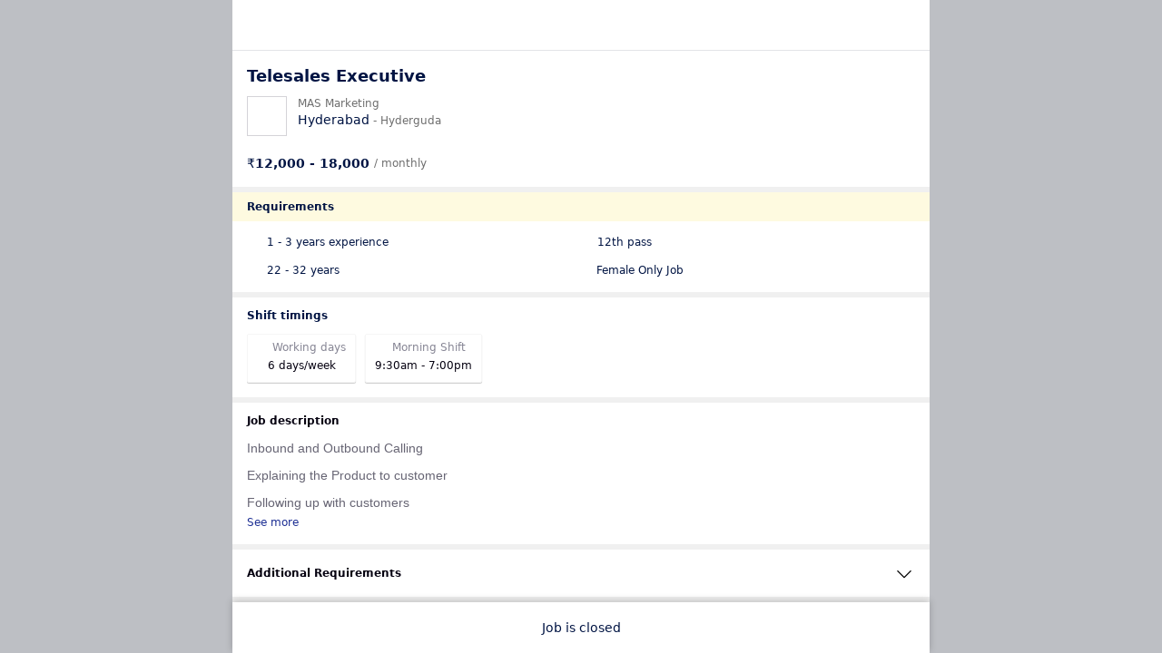

--- FILE ---
content_type: application/javascript
request_url: https://www.myrocket.co/ajmobile/_next/static/chunks/4e39dc1020e5a845e41f4c95ce0e2d71ba906bcc.08a493e958feb8c79d9e.module.js
body_size: 3901
content:
(window.webpackJsonp=window.webpackJsonp||[]).push([[17],{"CWX+":function(n,e,t){t("OE/M"),n.exports=t("p9MR").parseFloat},"Ef/q":function(n,e,t){var i=t("2jw7").parseFloat,a=t("Yzr4").trim;n.exports=1/i(t("cCpf")+"-0")!==-1/0?function(n){var e=a(String(n),3),t=i(e);return 0===t&&"-"==e.charAt(0)?-0:t}:i},ML2H:function(n,e,t){t.d(e,"b",(function(){return _})),t.d(e,"l",(function(){return p})),t.d(e,"c",(function(){return f})),t.d(e,"h",(function(){return y})),t.d(e,"g",(function(){return m})),t.d(e,"j",(function(){return b})),t.d(e,"k",(function(){return v})),t.d(e,"f",(function(){return h})),t.d(e,"i",(function(){return $})),t.d(e,"a",(function(){return I})),t.d(e,"d",(function(){return w})),t.d(e,"e",(function(){return j})),t.d(e,"n",(function(){return O})),t.d(e,"m",(function(){return T}));var i=t("Wa2I"),a=t.n(i),r=t("boci"),o=t.n(r),c=t("aOgQ"),d=t("huRm"),s=t("13xX"),u=t("ODsj"),l=t("ztjk"),_=n=>e=>o.a.get(n,e),p=n=>{if(n){var e=n.toString().replace(/\D/g,""),t=e.substring(0,e.length-3),i=e.substring(e.length-3);return""!==t&&(i=",".concat(i)),"".concat(t.replace(/\B(?=(\d{2})+(?!\d))/g,",")).concat(i)}return""},f=(n,e)=>{var t=n.latitude,i=n.longitude,a=e.latitude,r=e.longitude,o=g(a-t),c=g(r-i),d=Math.sin(o/2)*Math.sin(o/2)+Math.cos(g(t))*Math.cos(g(a))*Math.sin(c/2)*Math.sin(c/2);return 6371*(2*Math.atan2(Math.sqrt(d),Math.sqrt(1-d)))},g=n=>n*(Math.PI/180),y=(n,e)=>{var t=e,i=t[0];if(i.location){var r=i.location.split(",");i.latitude=a()(r[0]),i.longitude=a()(r[1])}for(var o=f(i,n),c=1;c<t.length;c+=1){if(t[c].location){var d=t[c].location.split(",");t[c].latitude=a()(d[0]),t[c].longitude=a()(d[1])}var s=f(t[c],n);s<o&&(o=s,i=t[c],t[c]=t[0],t[0]=i)}return{locations:t,distance:o}},m=n=>{var e=[],t=o()(n),i=t.get("pricing_plan_type")||"",a=t.get("application_metrices.joinings"),r=t.get("application_metrices.selections");return(a||r)&&e.push("Job Trust Data"),"PREPAID"!==i&&"POSTPAID"!==i&&"TEMP_STAFFING"!==i||e.push("Trusted"),"JOB_POSTING"===i&&e.push("Featured"),e},b=(n,e)=>{var t=null;return"PREPAID"===n||"POSTPAID"===n||"TEMP_STAFFING"===n?t={name:"trusted-tag",style:{height:17,width:55}}:e&&"FREE"===n&&(t={name:"active-tag",style:{height:17,width:62}}),t},v=async n=>{var{data:e}=await Object(u.a)("query")(n)({query:d.k,fetchPolicy:"network-only"});return Object(s.a)(e,"nodes.totalCount",null)},h=async function(n,e){var t=!(arguments.length>2&&void 0!==arguments[2])||arguments[2],i=null,{data:a,error:r}=await Object(u.a)("query")(e)({query:t?d.e:d.d,variables:{id:n}});return r?Object(l.a)("ERROR in getting application",r):i=Object(s.a)(a,"nodes.edges.0",{}),i},$=(n,e)=>n&&e?e===c.b.FixInterview?n["Walk In Job"]?n["Walk In Job"].id:null:e===c.b.CallHR?n["Call HR"]?n["Call HR"].id:null:-1:null,I={TRUSTED_CLIENT_APPROVAL_REQ:1,TRUSTED_NO_CLIENT_APPROVAL_REQ:2,APPLY_GENERAL:30,UNVERIFIED_CANDIDATE:69,CALL_HR:86},w=(n,e)=>{if(n){var t=null;if((t="object"===typeof n&&"function"!==typeof n?_(n):n)&&"function"===typeof t){var i=t("client_approval_required")||t("clientApprovalRequired"),a=A(t("pricing_plan_type")||t("pricingPlanType"));return e===c.b.CallHR?I.CALL_HR:a?i?I.TRUSTED_CLIENT_APPROVAL_REQ:I.TRUSTED_NO_CLIENT_APPROVAL_REQ:I.APPLY_GENERAL}}},j=function(n){var e=arguments.length>1&&void 0!==arguments[1]&&arguments[1],t={iconName:"",iconStyle:{},countText:"",message:""};if(n){var i=o()(n),a=i.get("joinings"),r=i.get("selections"),c=i.get("previous_interviews"),d=i.get("upcoming_interviews"),s=0;a>0&&!e?(s=a,t.message=s>1?"have joined":"has joined"):r>0&&!e?(s=r,t.message=s>1?"have been selected":"has been selected"):c>0?(s=c,t.message=s>1?"attended interviews last week":"has attended interviews last week"):d>0&&(s=c,t.message=s>1?"are going for interviews next week":"is going for interviews next week"),t.iconStyle.height=22,1===s?(t.countText="1 person",t.iconName="avatar-one",t.iconStyle.width=16):2===s?(t.countText="2 people",t.iconName="avatar-two",t.iconStyle.width=28):s>2&&(t.countText="".concat(s," people"),t.iconName="avatar-three",t.iconStyle.width=40)}return t},O=n=>{var e=o()(n),t=e.get("client_approval_required"),i=e.get("recent_slot"),a=e.get("is_screening_required");return!(t||a||!i||!(n=>{return new Date(n)instanceof Date})(i))},T=n=>["PREPAID","POSTPAID","TEMP_STAFFING"].includes(n),A=n=>T(n)},"OE/M":function(n,e,t){var i=t("0T/a"),a=t("Ef/q");i(i.G+i.F*(parseFloat!=a),{parseFloat:a})},Wa2I:function(n,e,t){n.exports=t("CWX+")},aOgQ:function(n,e,t){t.d(e,"a",(function(){return a})),t.d(e,"b",(function(){return r})),t.d(e,"c",(function(){return o})),t.d(e,"d",(function(){return c}));var i=t("VO+8"),a=[131,13,40,31,51],r={Apply:"apply",FixInterview:"fixinterview",CallHR:"callHR"},o=("".concat(i.a.S3_URL,"/OlxIntegration/default-profile-image.png"),"".concat(i.a.S3_URL,"/default_company_image.png")),c="https://stagingstatic.aasaanjobs.com/media/fa-categories/random_job.svg"},huRm:function(n,e,t){t.d(e,"a",(function(){return b})),t.d(e,"i",(function(){return v})),t.d(e,"h",(function(){return $})),t.d(e,"j",(function(){return I})),t.d(e,"f",(function(){return w})),t.d(e,"b",(function(){return j})),t.d(e,"k",(function(){return O})),t.d(e,"d",(function(){return T})),t.d(e,"e",(function(){return A})),t.d(e,"c",(function(){return S})),t.d(e,"g",(function(){return E}));var i=t("rt45"),a=t("lTCR"),r=t.n(a);function o(){var n=Object(i.a)(["\n  query getGigJobList($pageNo: Int, $rows: Int) {\n    getOkayGoJobLists(page_no: $pageNo, rows: $rows) {\n      content {\n        jobId\n        jobStatus\n        jobRole\n        partnerName\n        partnerId\n        companyName\n        hubAddress\n        hubName\n        city\n        minSalary\n        maxSalary\n        salaryType\n        shiftStartTime\n        shiftEndTime\n        distance\n        distanceCluster\n        shiftHours\n        earningPerHour\n        selectionStatus\n        isApplied\n        noOfOpenings\n        closingDate\n        jobType\n        singleDayDate\n        minimum_guarantee\n        earning_per_day\n        per_packet_earning\n        hubLatitude\n        hubLongitude\n        interviewStartTime\n        interviewEndTime\n        interviewLocation\n        insertedOn\n      }\n      totalElements\n      totalPages\n    }\n  }\n"]);return o=function(){return n},n}function c(){var n=Object(i.a)(["\n  query OkayGoGigJobs ($first: Int) {\n    getOkayGoJobLists(first:$first) {\n      ","\n    }\n  }\n"]);return c=function(){return n},n}function d(){var n=Object(i.a)(["\n  query ($kb_type: KBType!) {\n    getKnowledgeBase(kb_type: $kb_type) {\n      title\n      kb_type\n      slug\n      content\n      meta_title\n      meta_keywords\n      itemprop_name\n      itemprop_description\n      og_title\n      og_description\n      twitter_title\n      twitter_description\n    }\n  }\n"]);return d=function(){return n},n}function s(){var n=Object(i.a)(["\n  query SimilarJobs ($id: ID!,  $first: Int) {\n    findSimilarJobs(jobId: $id, first:$first) {\n    ","\n    }\n  }\n"]);return s=function(){return n},n}function u(){var n=Object(i.a)(["\n  query SimilarJobs ($id: ID!, $first: Int) {\n    similarJobs(jobId: $id, first: $first) {\n     ","\n    }\n  }\n"]);return u=function(){return n},n}function l(){var n=Object(i.a)(["\n  query Application($id: ID!) {\n    nodes(type: Application, filter: { Application: { job: { id: $id } } }) {\n      edges {\n        ... on Application {\n          ","\n        }\n      }\n    }\n  }\n"]);return l=function(){return n},n}function _(){var n=Object(i.a)(["\n  query Application($id: ID!) {\n    nodes(type: Application, filter: { Application: { job: { id: $id } } }) {\n      edges {\n        ... on Application {\n          ","\n        }\n      }\n    }\n  }\n"]);return _=function(){return n},n}function p(){var n=Object(i.a)(["\n  query {\n    nodes(type: Application) {\n      totalCount\n    }\n  }\n"]);return p=function(){return n},n}function f(){var n=Object(i.a)(["\n  mutation CallHrInteraction($payload: CallHrInteractionPayload!) {\n    CallHrInteraction(payload: $payload) {\n      candidate_id\n      job_id\n      interaction_time\n    }\n  }\n"]);return f=function(){return n},n}function g(){var n=Object(i.a)(["\n  mutation JobApply(\n    $id: ID!,\n    $referred_by_id:ID,\n    $source_id: Int,\n    $application_history_action_id: Int,\n    $candidate_id: ID,\n    $place_id: String,\n    $utm: JSON\n  ) {\n    mutate(type: JobMutation, id: $id) {\n      ... on JobMutation {\n        id\n        apply(\n          referred_by_id: $referred_by_id,\n          source_id: $source_id,\n          application_history_action_id: $application_history_action_id,\n          candidate_id: $candidate_id,\n          place_id: $place_id,\n          utm: $utm\n        ) {\n          ","\n        }\n      }\n    }\n  }\n"]);return g=function(){return n},n}function y(){var n=Object(i.a)(["\n  mutation JobApply(\n    $id: ID!,\n    $referred_by_id:ID,\n    $source_id: Int,\n    $application_history_action_id: Int,\n    $candidate_id: ID,\n    $place_id: String,\n    $utm: JSON\n  ) {\n    mutate(type: JobMutation, id: $id) {\n      ... on JobMutation {\n        id\n        apply(\n          referred_by_id: $referred_by_id,\n          source_id: $source_id,\n          application_history_action_id: $application_history_action_id,\n          candidate_id: $candidate_id,\n          place_id: $place_id,\n          utm: $utm\n        ) {\n          ","\n        }\n      }\n    }\n  }\n"]);return y=function(){return n},n}function m(){var n=Object(i.a)(["\n  query SearchJobs(\n    $searchKeyword: String\n    $location: String\n    $first: Int\n    $filter: JobFilter\n    $after: Int\n  ) {\n    searchJobsV2(\n      location: $location\n      filter: $filter\n      first: $first\n      query: $searchKeyword\n      after: $after\n    ) {\n      __typename\n      totalCount\n      edges {\n        __typename\n        id\n        score\n        explain\n        title\n        slug\n        organization {\n          __typename\n          id\n          name\n          popular_name\n          slug\n          is_hr_agency\n        }\n        offer {\n          __typename\n          max_offered_salary\n          min_offered_salary\n          salary_format\n        }\n        tags\n        application_metrics {\n          __typename\n          joinings\n          selections\n          previous_interviews\n          upcoming_interviews\n        }\n        expectation {\n          __typename\n          work_exp_requirements {\n            __typename\n            max_experience\n            min_experience\n          }\n        }\n        pricing_plan_type\n        client_approval_required\n        is_screening_required\n        recent_slot\n        places {\n          place_id\n          short_formatted_address\n          location\n        }\n        locations {\n          place {\n            place_id\n            short_formatted_address\n            location\n            city\n            locality\n          }\n        }\n        functional_area {\n          name\n          id\n        }\n      }\n    }\n  }\n"]);return m=function(){return n},n}var b="\n  id\n  display_status_to_candidate\n  state\n  stage\n  latest_working_day\n  screen_status\n  job {\n    id\n    title\n    latest_question_round\n    is_screening_required\n    organization {\n      id\n      name\n    }\n    client_approval_required\n    pricing_plan_type\n    functional_area {\n      name\n      id\n    }\n    application_metrics {\n      joinings\n      selections\n      previous_interviews\n      upcoming_interviews\n    }\n    offer {\n      salary_format\n      min_offered_salary\n      max_offered_salary\n    }\n    places {\n      place_id\n      short_formatted_address\n    }\n    vertical\n  }\n  candidate {\n    id\n    user {\n      id\n    }\n    address {\n      id\n      locality {\n        id\n        city {\n          id\n          name\n        }\n      }\n    }\n  }\n  recent_slot\n  interview {\n    id\n    date\n    type\n    location {\n      address\n      geo_location\n      google_place_id\n    }\n    going_for_interview\n    attendance\n    type\n    start_time\n    end_time\n  }\n  selection {\n    salary_offered\n    date_of_joining\n    joining_status_by_candidate\n    date_of_leaving\n    monthly_net_salary\n  }\n  call_hr {\n    name\n    contact\n  }\n  job_location {\n    place_id\n    locality\n  }\n  created_by {\n    id\n    user_type\n  }\n  is_job_outside_candidate_city\n",v="\n  id\n  display_status_to_candidate\n  state\n  stage\n  candidate {\n    id\n    user {\n      id\n    }\n  }\n  job {\n    id\n    title\n    pricing_plan_type\n    client_approval_required\n    pricing_plan_type\n  }\n  is_job_outside_candidate_city\n",h="\n  id\n  slug\n  title\n  designations\n  client_approval_required\n  recent_slot\n  approved_on\n  pricing_plan_type\n  functional_area {\n    id\n    name\n    id\n  }\n  organization {\n    id\n    name\n    popular_name\n    slug\n    is_hr_agency\n  }\n  tags\n  offer {\n    salary_format\n    min_offered_salary\n    max_offered_salary\n  }\n  locations {\n    place {\n      place_id\n      short_formatted_address\n      location\n      city\n      locality\n    }\n  }\n  expectation {\n    work_exp_requirements {\n      is_experience_mandatory\n      min_experience\n      max_experience\n    }\n  }\n  vertical\n",$=r()(m()),I=r()(y(),v),w=r()(g(),b),j=r()(f()),O=r()(p()),T=r()(_(),b),A=r()(l(),v),S=(r()(u(),h),r()(s(),h)),E=r()(d());r()(c(),"\n  content {\n    jobId\n    logo\n    jobStatus\n    jobRole\n    partnerName\n    partnerId\n    companyName\n    hubAddress\n    hubName\n    city\n    minSalary\n    maxSalary\n    salaryType\n    shiftStartTime\n    shiftEndTime\n    distance\n    distanceCluster\n    shiftHours\n    earningPerHour\n    selectionStatus\n    isApplied\n    noOfOpenings\n    closingDate\n    jobType\n    singleDayDate\n    minimum_guarantee\n    earning_per_day\n    per_packet_earning\n    mg_blob\n    ppe_blob\n    payout_type\n    mg_blob_hi\n    ppe_blob_hi\n    document_name\n    hubLatitude\n    hubLongitude\n    interviewStartTime\n    interviewEndTime\n    interviewLocation\n    insertedOn\n  }\n  pageable {\n    sort {\n      sorted\n      unsorted\n      empty\n    }\n    pageNumber\n    pageSize\n    offset\n    paged\n    unpaged\n  }\n  last\n  totalElements\n  totalPages\n  numberOfElements\n  first\n  size\n  number\n  empty\n"),r()(o())}}]);
//# sourceMappingURL=4e39dc1020e5a845e41f4c95ce0e2d71ba906bcc.08a493e958feb8c79d9e.module.js.map

--- FILE ---
content_type: application/javascript
request_url: https://www.myrocket.co/ajmobile/_next/static/chunks/1045a189ae802341ff61066a679f382c0b6dddf4.dd603f41bfe68452d3e1.module.js
body_size: 3461
content:
(window.webpackJsonp=window.webpackJsonp||[]).push([[12],{"1k7D":function(e,n,t){n.atob=self.atob.bind(self),n.btoa=self.btoa.bind(self)},HqBY:function(e,n,t){t.d(n,"a",(function(){return o}));var r=t("zC+P"),a=t("17x9"),i=t("+TN3");function o(e){var n=e.children,t=e.query,a=Object(r.e)(e,["children","query"]),o=Object(i.b)(t,a);return o?n(o):null}o.propTypes={client:a.object,children:a.func.isRequired,fetchPolicy:a.string,notifyOnNetworkStatusChange:a.bool,onCompleted:a.func,onError:a.func,pollInterval:a.number,query:a.object.isRequired,variables:a.object,ssr:a.bool,partialRefetch:a.bool,returnPartialData:a.bool}},M8LR:function(e,n,t){t.d(n,"b",(function(){return l})),t.d(n,"c",(function(){return s})),t.d(n,"d",(function(){return u})),t.d(n,"e",(function(){return d})),t.d(n,"a",(function(){return f}));var r=t("9Jkg"),a=t.n(r),i=t("1k7D"),o=t("7Ey7"),c=t("ztjk"),l=e=>{Object(o.c)("loginaj",(e=>Object(i.btoa)(a()(e)))(e)),e.hasOwnProperty("token")||window.trackJs&&trackJs.track("Received an invalid Token while storing to cookies. 'token' param missing."),e.hasOwnProperty("refresh_token")||window.trackJs&&trackJs.track("Received an invalid Token while storing to cookies. 'refresh_token' param missing.")},s=e=>e=>{l(e)},u=()=>{Object(o.b)("loginaj")},d=e=>{u()},f=e=>{var n=Object(o.a)("loginaj",e);if(n)try{return JSON.parse(Object(i.atob)(n))}catch(t){return Object(c.b)("Error while parsing",t),null}return null}},SOH5:function(e,n,t){var r=t("0KO/"),a=t("ckSu"),i=t("jzUF"),o=(t("17x9"),t("q1tI")),c=t.n(o);function l(){return(l=Object.assign||function(e){for(var n=1;n<arguments.length;n++){var t=arguments[n];for(var r in t)Object.prototype.hasOwnProperty.call(t,r)&&(e[r]=t[r])}return e}).apply(this,arguments)}var s=function(e){return c.a.createElement("circle",{cx:"16",cy:"16",fill:"none",r:"14",strokeWidth:"4",style:e})},u=function(e){var n,t;function r(){return e.apply(this,arguments)||this}return t=e,(n=r).prototype=Object.create(t.prototype),n.prototype.constructor=n,n.__proto__=t,r.prototype.render=function(){var e=this.props,n=e.animating,t=e.color,r=e.hidesWhenStopped,a=e.size,o=e.style,u=function(e,n){if(null==e)return{};var t,r,a={},i=Object.keys(e);for(r=0;r<i.length;r++)t=i[r],n.indexOf(t)>=0||(a[t]=e[t]);return a}(e,["animating","color","hidesWhenStopped","size","style"]),p=c.a.createElement("svg",{height:"100%",viewBox:"0 0 32 32",width:"100%"},s({stroke:t,opacity:.2}),s({stroke:t,strokeDasharray:80,strokeDashoffset:60}));return c.a.createElement(i.a,l({},u,{accessibilityRole:"progressbar","aria-valuemax":"1","aria-valuemin":"0",style:[d.container,o]}),c.a.createElement(i.a,{children:p,style:["number"===typeof a?{height:a,width:a}:f[a],d.animation,!n&&d.animationPause,!n&&r&&d.hidesWhenStopped]}))},r}(o.Component);u.displayName="ActivityIndicator",u.defaultProps={animating:!0,color:"#1976D2",hidesWhenStopped:!0,size:"small"},u.propTypes={};var d=a.a.create({container:{alignItems:"center",justifyContent:"center"},hidesWhenStopped:{visibility:"hidden"},animation:{animationDuration:"0.75s",animationKeyframes:[{"0%":{transform:[{rotate:"0deg"}]},"100%":{transform:[{rotate:"360deg"}]}}],animationTimingFunction:"linear",animationIterationCount:"infinite"},animationPause:{animationPlayState:"paused"}}),f=a.a.create({small:{width:20,height:20},large:{width:36,height:36}});n.a=Object(r.a)(u)},bRpx:function(e,n,t){var r=t("hfKm"),a=t.n(r),i=t("2Eek"),o=t.n(i),c=t("XoMD"),l=t.n(c),s=t("Jo+v"),u=t.n(s),d=t("4mXO"),f=t.n(d),p=t("pLtp"),h=t.n(p),m=t("vYYK"),b=t("qNsG"),y=t("q1tI"),v=t.n(y),g=t("jzUF"),j=t("ckSu"),O=t("HqBY"),_=t("nrzl"),k=t("jRE7"),w=t("ztjk"),S=t("ODsj"),P=v.a.createElement;function C(e,n){var t=h()(e);if(f.a){var r=f()(e);n&&(r=r.filter((function(n){return u()(e,n).enumerable}))),t.push.apply(t,r)}return t}var E=j.a.create({errorContainer:{margin:15,flex:1,justifyContent:"center",alignItems:"center"},loaderContainer:{margin:15,flex:1,alignItems:"center",justifyContent:"center"}});n.a=e=>{var{children:n,loaderContainerStyle:t,showLoading:r=!0,customError:i=!1,loadingIndicator:c=P(_.a,null)}=e,s=Object(b.a)(e,["children","loaderContainerStyle","showLoading","customError","loadingIndicator"]);return P(O.a,s,e=>{var{loading:d,error:f,data:p,fetchMore:h,client:b,stopPolling:y}=e;if(d&&!p)return r?P(g.a,{style:[E.loaderContainer,t]},c):null;if(i)return n(f,p,h,b,y);if(f&&!p){var v=Object(S.b)(f),{query:j}=s,O=j&&j.definitions&&j.definitions[0]&&j.definitions[0].name&&j.definitions[0].name.value;return"OBJECT_NOT_FOUND"===v&&"SimilarJobs"===O?n(function(e){for(var n=1;n<arguments.length;n++){var t=null!=arguments[n]?arguments[n]:{};n%2?C(Object(t),!0).forEach((function(n){Object(m.a)(e,n,t[n])})):l.a?o()(e,l()(t)):C(Object(t)).forEach((function(n){a()(e,n,u()(t,n))}))}return e}({findSimilarJobs:[]},p),h,b,y):(Object(w.a)("Error!: ".concat(f)),P(g.a,{style:E.errorContainer},P(k.a,null,"Some error has occured")))}return n(p,h,b,y)})}},"ha+U":function(e,n,t){t.d(n,"b",(function(){return i})),t.d(n,"c",(function(){return o}));var r=t("8cHP"),a=(e,n)=>e=>{r.Router.pushRoute(n)},i=e=>e=>{window.location=e},o=e=>e=>{a(0,e)(301)};n.a=e=>e=>{a(0,e)(303)}},jeM1:function(e,n,t){t.d(n,"d",(function(){return R})),t.d(n,"a",(function(){return z})),t.d(n,"b",(function(){return J}));var r=t("hfKm"),a=t.n(r),i=t("2Eek"),o=t.n(i),c=t("XoMD"),l=t.n(c),s=t("Jo+v"),u=t.n(s),d=t("4mXO"),f=t.n(d),p=t("pLtp"),h=t.n(p),m=t("kOwS"),b=t("vYYK"),y=t("rt45"),v=t("q1tI"),g=t.n(v),j=t("lTCR"),O=t.n(j),_=t("M8LR"),k=t("bRpx"),w=t("ztjk"),S=t("+pvl"),P=t("ha+U"),C=t("7Ey7"),E=g.a.createElement;function x(e,n){var t=h()(e);if(f.a){var r=f()(e);n&&(r=r.filter((function(n){return u()(e,n).enumerable}))),t.push.apply(t,r)}return t}function I(){var e=Object(y.a)(["\n  query InitialLoggedInQuery($name_list: [String!]) {\n    ","\n    sources(name__in: $name_list) {\n      id\n      name\n      type\n    }\n  }\n"]);return I=function(){return e},e}var q=e=>{var n=Object(_.a)(e),t=Object(C.a)("flow_completed",e);return n&&"ajflowcompletev1"===t},R="\n  me {\n    id\n    first_name\n    last_name\n    gender\n    date_of_birth\n    mobile\n    email\n    email_verified\n    mobile_verified\n    referral_code\n    alternate_mobile\n    verified_details {\n      mobile\n      verified_by_candidate\n    }\n    whatsapp_subscribed\n    whatsapp_chatbot_subscribed\n    photo\n    stakeholder {\n      ... on Candidate {\n        id\n        modified\n        created\n        resume\n        profile_completion\n        alternate_mobile\n        expectation {\n          notice_period\n          preferred_cities {\n            id\n            name\n          }\n        }\n        salary {\n          id\n          current_salary\n          current_salary_format\n          expected_salary\n          expected_salary_format\n        }\n        total_experience\n        is_experienced\n        educations {\n          id\n          proficiency_level\n        }\n        address {\n          id\n          place {\n            place_id\n            location\n          }\n          locality {\n            id\n            name\n            city {\n              id\n              name\n            }\n          }\n        }\n        functional_areas {\n          id\n          name\n        }\n        fa_experience {\n          id\n          functional_area {\n            id\n            name\n            image\n          }\n          experience\n        }\n        generated_resume_urls{\n          image\n          pdf\n        }\n      }\n    }\n  }\n",z=O()(I(),R),J=["Call HR","Walk In Job"],T=e=>null===e||void 0===e?void 0:e.reduce((e,n)=>(e[n.name]=n,e),{}),D={};n.c=e=>{class n extends g.a.PureComponent{constructor(){super(...arguments),Object(b.a)(this,"saveMobileVerifiedState",async e=>{try{await Object(S.q)("mobileVerified",e)}catch(n){Object(w.b)("error while setting mobile verified ",n)}})}static async getInitialProps(n){var t={},r=Object(_.a)(n.req),i=q(n.req),c=n.asPath.startsWith("/candidate-zone/");if(!c&&i){var s=/((^\/{1}\B)(\?ln=\w+)?)$/.test(n.asPath)?"/candidate-zone/dashboard/":"/candidate-zone".concat(n.asPath);Object(P.a)(n.res)(s)}else if(c&&!i){var d="/candidate/register/?next=".concat(encodeURIComponent(n.asPath));Object(P.a)(n.res)(d)}return void 0!==e.getInitialProps&&(t=await e.getInitialProps(n)),function(e){for(var n=1;n<arguments.length;n++){var t=null!=arguments[n]?arguments[n]:{};n%2?x(Object(t),!0).forEach((function(n){Object(b.a)(e,n,t[n])})):l.a?o()(e,l()(t)):x(Object(t)).forEach((function(n){a()(e,n,u()(t,n))}))}return e}({},t,{},i?{authToken:r}:{})}render(){var{authToken:n}=this.props;return E(v.Fragment,null,n?E(k.a,{query:z,variables:{name_list:J},fetchPolicy:"network-only",nextFetchPolicy:"cache-first"},n=>{var{me:t,sources:r}=n||D;return t?this.saveMobileVerifiedState(t.mobile_verified):console.warn("[withAuthToken] User detail not available result:".concat(n,"\n props:").concat(this.props)),E(e,Object(m.a)({},this.props,{user:t,sources:T(r)}))}):E(e,this.props))}}return n.displayName="WithAuthToken(".concat(function(e){return e.displayName||e.name||"Component"}(e),")"),n}},nrzl:function(e,n,t){var r=t("kOwS"),a=t("qNsG"),i=t("q1tI"),o=t.n(i),c=t("SOH5"),l=t("ckSu"),s=t("kTH2"),u=o.a.createElement,d=e=>{var{containerStyle:n}=e,t=Object(a.a)(e,["containerStyle"]);return u(c.a,Object(r.a)({style:[f.container,n]},t))},f=l.a.create({container:{justifyContent:"center",alignItems:"center"}});d.defaultProps={color:s.a.BlueGrey[12],size:"large"},n.a=d}}]);
//# sourceMappingURL=1045a189ae802341ff61066a679f382c0b6dddf4.dd603f41bfe68452d3e1.module.js.map

--- FILE ---
content_type: application/javascript
request_url: https://www.myrocket.co/ajmobile/_next/static/chunks/37e3d6c25c99a505c3bd3636f59e6328f7ab17f2.eb285fb0e7b4db7c5be7.module.js
body_size: 11303
content:
(window.webpackJsonp=window.webpackJsonp||[]).push([[16],{EqL9:function(e,t,n){var r=n("jzUF"),i=n("q1tI"),s=n.n(i);var o=function(e){var t,n;function i(){return e.apply(this,arguments)||this}n=e,(t=i).prototype=Object.create(n.prototype),t.prototype.constructor=t,t.__proto__=n;var o=i.prototype;return o.setNativeProps=function(){},o.render=function(){return s.a.createElement(r.a,{style:[a,this.props.style]},this.props.children)},i}(i.Component),a={};t.a=o},JwPQ:function(e,t,n){var r=n("Qfxl"),i=function(){function e(e,t){this._delay=t,this._callback=e}var t=e.prototype;return t.dispose=function(e){void 0===e&&(e={abort:!1}),this._taskHandle&&(this._taskHandle.cancel(),e.abort||this._callback(),this._taskHandle=null)},t.schedule=function(){var e=this;if(!this._taskHandle){var t=setTimeout((function(){e._taskHandle=r.a.runAfterInteractions((function(){e._taskHandle=null,e._callback()}))}),this._delay);this._taskHandle={cancel:function(){return clearTimeout(t)}}}},e}(),s=n("WFXj"),o=n.n(s),a=n("EeN9"),l=n.n(a);function c(e,t,n){return t in e?Object.defineProperty(e,t,{value:n,enumerable:!0,configurable:!0,writable:!0}):e[t]=n,e}var h=function(){this.any_blank_count=0,this.any_blank_ms=0,this.any_blank_speed_sum=0,this.mostly_blank_count=0,this.mostly_blank_ms=0,this.pixels_blank=0,this.pixels_sampled=0,this.pixels_scrolled=0,this.total_time_spent=0,this.sample_count=0},u=[],f=10,p=null,d=function(){function e(e){this._anyBlankStartTime=null,this._enabled=!1,this._info=new h,this._mostlyBlankStartTime=null,this._samplesStartTime=null,this._getFrameMetrics=e,this._enabled=(p||0)>Math.random(),this._resetData()}e.addListener=function(e){return l()(null!==p,"Call `FillRateHelper.setSampleRate` before `addListener`."),u.push(e),{remove:function(){u=u.filter((function(t){return e!==t}))}}},e.setSampleRate=function(e){p=e},e.setMinSampleCount=function(e){f=e};var t=e.prototype;return t.activate=function(){this._enabled&&null==this._samplesStartTime&&(this._samplesStartTime=o()())},t.deactivateAndFlush=function(){if(this._enabled){var e=this._samplesStartTime;if(null!=e)if(this._info.sample_count<f)this._resetData();else{var t=o()()-e,n=function(e){for(var t=1;t<arguments.length;t++){var n=null!=arguments[t]?arguments[t]:{},r=Object.keys(n);"function"===typeof Object.getOwnPropertySymbols&&(r=r.concat(Object.getOwnPropertySymbols(n).filter((function(e){return Object.getOwnPropertyDescriptor(n,e).enumerable})))),r.forEach((function(t){c(e,t,n[t])}))}return e}({},this._info,{total_time_spent:t});u.forEach((function(e){return e(n)})),this._resetData()}}},t.computeBlankness=function(e,t,n){if(!this._enabled||0===e.getItemCount(e.data)||null==this._samplesStartTime)return 0;var r=n.dOffset,i=n.offset,s=n.velocity,a=n.visibleLength;this._info.sample_count++,this._info.pixels_sampled+=Math.round(a),this._info.pixels_scrolled+=Math.round(Math.abs(r));var l=Math.round(1e3*Math.abs(s)),c=o()();null!=this._anyBlankStartTime&&(this._info.any_blank_ms+=c-this._anyBlankStartTime),this._anyBlankStartTime=null,null!=this._mostlyBlankStartTime&&(this._info.mostly_blank_ms+=c-this._mostlyBlankStartTime),this._mostlyBlankStartTime=null;for(var h=0,u=t.first,f=this._getFrameMetrics(u);u<=t.last&&(!f||!f.inLayout);)f=this._getFrameMetrics(u),u++;f&&u>0&&(h=Math.min(a,Math.max(0,f.offset-i)));for(var p=0,d=t.last,m=this._getFrameMetrics(d);d>=t.first&&(!m||!m.inLayout);)m=this._getFrameMetrics(d),d--;if(m&&d<e.getItemCount(e.data)-1){var _=m.offset+m.length;p=Math.min(a,Math.max(0,i+a-_))}var g=Math.round(h+p),v=g/a;return v>0?(this._anyBlankStartTime=c,this._info.any_blank_speed_sum+=l,this._info.any_blank_count++,this._info.pixels_blank+=g,v>.5&&(this._mostlyBlankStartTime=c,this._info.mostly_blank_count++)):(l<.01||Math.abs(r)<1)&&this.deactivateAndFlush(),v},t.enabled=function(){return this._enabled},t._resetData=function(){this._anyBlankStartTime=null,this._info=new h,this._mostlyBlankStartTime=null,this._samplesStartTime=null},e}(),m=n("17x9"),_=n.n(m),g=n("q1tI"),v=n.n(g),y=n("iLGD"),b=n("B+M5"),C=n("ckSu"),w=n("56YO"),L=n("jzUF"),S=n("800K"),I=n.n(S);function M(e){for(var t=1;t<arguments.length;t++){var n=null!=arguments[t]?arguments[t]:{},r=Object.keys(n);"function"===typeof Object.getOwnPropertySymbols&&(r=r.concat(Object.getOwnPropertySymbols(n).filter((function(e){return Object.getOwnPropertyDescriptor(n,e).enumerable})))),r.forEach((function(t){x(e,t,n[t])}))}return e}function x(e,t,n){return t in e?Object.defineProperty(e,t,{value:n,enumerable:!0,configurable:!0,writable:!0}):e[t]=n,e}function k(e,t,n,r,i,s){if(function(e,t,n){return e>=0&&t<=n&&t>e}(n,r,i))return!0;var o=function(e,t,n){var r=Math.min(t,n)-Math.max(e,0);return Math.max(0,r)}(n,r,i);return 100*(e?o/i:o/s)>=t}var R=function(){function e(e){void 0===e&&(e={viewAreaCoveragePercentThreshold:0}),this._hasInteracted=!1,this._timers=new Set,this._viewableIndices=[],this._viewableItems=new Map,this._config=e}var t=e.prototype;return t.dispose=function(){this._timers.forEach(clearTimeout)},t.computeViewableItems=function(e,t,n,r,i){var s=this._config,o=s.itemVisiblePercentThreshold,a=s.viewAreaCoveragePercentThreshold,l=null!=a,c=l?a:o;I()(null!=c&&null!=o!==(null!=a),"Must set exactly one of itemVisiblePercentThreshold or viewAreaCoveragePercentThreshold");var h=[];if(0===e)return h;var u=-1,f=i||{first:0,last:e-1},p=f.first,d=f.last;I()(d<e,"Invalid render range "+JSON.stringify({renderRange:i,itemCount:e}));for(var m=p;m<=d;m++){var _=r(m);if(_){var g=_.offset-t,v=g+_.length;if(g<n&&v>0)u=m,k(l,c,g,v,n,_.length)&&h.push(m);else if(u>=0)break}}return h},t.onUpdate=function(e,t,n,r,i,s,o){var a=this;if((!this._config.waitForInteraction||this._hasInteracted)&&0!==e&&r(0)){var l=[];if(e&&(l=this.computeViewableItems(e,t,n,r,o)),this._viewableIndices.length!==l.length||!this._viewableIndices.every((function(e,t){return e===l[t]})))if(this._viewableIndices=l,this._config.minimumViewTime){var c=setTimeout((function(){a._timers.delete(c),a._onUpdateSync(l,s,i)}),this._config.minimumViewTime);this._timers.add(c)}else this._onUpdateSync(l,s,i)}},t.resetViewableIndices=function(){this._viewableIndices=[]},t.recordInteraction=function(){this._hasInteracted=!0},t._onUpdateSync=function(e,t,n){var r=this;e=e.filter((function(e){return r._viewableIndices.includes(e)}));var i=this._viewableItems,s=new Map(e.map((function(e){var t=n(e,!0);return[t.key,t]}))),o=[],a=s,l=Array.isArray(a),c=0;for(a=l?a:a[Symbol.iterator]();;){var h;if(l){if(c>=a.length)break;h=a[c++]}else{if((c=a.next()).done)break;h=c.value}var u=h,f=u[0],p=u[1];i.has(f)||o.push(p)}var d=i,m=Array.isArray(d),_=0;for(d=m?d:d[Symbol.iterator]();;){var g;if(m){if(_>=d.length)break;g=d[_++]}else{if((_=d.next()).done)break;g=_.value}var v=g;f=v[0],p=v[1];s.has(f)||o.push(M({},p,{isViewable:!1}))}o.length>0&&(this._viewableItems=s,t({viewableItems:Array.from(s.values()),changed:o,viewabilityConfig:this._config}))},e}();function E(e,t,n){for(var r=[],i=0,s=0;s<t;s++)for(var o=n(s),a=o.offset+o.length,l=0;l<e.length;l++)if(null==r[l]&&a>=e[l]&&(r[l]=s,i++,l===e.length-1))return I()(i===e.length,"bad offsets input, should be in increasing order: %s",JSON.stringify(e)),r;return r}function T(e,t){return t.last-t.first+1-Math.max(0,1+Math.min(t.last,e.last)-Math.max(t.first,e.first))}function O(e,t,n,r){var i=e.data,s=e.getItemCount,o=e.maxToRenderPerBatch,a=e.windowSize,l=s(i);if(0===l)return t;var c=r.offset,h=r.velocity,u=r.visibleLength,f=Math.max(0,c),p=f+u,d=(a-1)*u,m=h>1?"after":h<-1?"before":"none",_=Math.max(0,f-.5*d),g=Math.max(0,p+.5*d);if(n(l-1).offset<_)return{first:Math.max(0,l-1-o),last:l-1};var v=E([_,f,p,g],e.getItemCount(e.data),n),y=v[0],b=v[1],C=v[2],w=v[3];y=null==y?0:y,w=null==w?l-1:w;for(var L={first:b=null==b?Math.max(0,y):b,last:C=null==C?Math.min(w,b+o-1):C},S=T(t,L);!(b<=y&&C>=w);){var I=S>=o,M=b<=t.first||b>t.last,x=b>y&&(!I||!M),k=C>=t.last||C<t.first,R=C<w&&(!I||!k);if(I&&!x&&!R)break;!x||"after"===m&&R&&k||(M&&S++,b--),!R||"before"===m&&x&&M||(k&&S++,C++)}if(!(C>=b&&b>=0&&C<l&&b>=y&&C<=w&&b<=L.first&&C>=L.last))throw new Error("Bad window calculation "+JSON.stringify({first:b,last:C,itemCount:l,overscanFirst:y,overscanLast:w,visible:L}));return{first:b,last:C}}var P=n("t4TM");var z=function(){var e;return(e=console).log.apply(e,arguments)};function F(){return(F=Object.assign||function(e){for(var t=1;t<arguments.length;t++){var n=arguments[t];for(var r in n)Object.prototype.hasOwnProperty.call(n,r)&&(e[r]=n[r])}return e}).apply(this,arguments)}function V(e){for(var t=1;t<arguments.length;t++){var n=null!=arguments[t]?arguments[t]:{},r=Object.keys(n);"function"===typeof Object.getOwnPropertySymbols&&(r=r.concat(Object.getOwnPropertySymbols(n).filter((function(e){return Object.getOwnPropertyDescriptor(n,e).enumerable})))),r.forEach((function(t){A(e,t,n[t])}))}return e}function A(e,t,n){return t in e?Object.defineProperty(e,t,{value:n,enumerable:!0,configurable:!0,writable:!0}):e[t]=n,e}function N(e,t){e.prototype=Object.create(t.prototype),e.prototype.constructor=e,e.__proto__=t}function D(e){if(void 0===e)throw new ReferenceError("this hasn't been initialised - super() hasn't been called");return e}var K=C.a.flatten,j=!1,B=!1,U=function(e){N(n,e);var t=n.prototype;function n(t,n){var r;(r=e.call(this,t,n)||this)._getScrollMetrics=function(){return r._scrollMetrics},r._getOutermostParentListRef=function(){return r._isNestedWithSameOrientation()?r.context.virtualizedList.getOutermostParentListRef():D(D(r))},r._getNestedChildState=function(e){var t=r._nestedChildLists.get(e);return t&&t.state},r._registerAsNestedChild=function(e){var t=r._cellKeysToChildListKeys.get(e.cellKey)||new Set;t.add(e.key),r._cellKeysToChildListKeys.set(e.cellKey,t);var n=r._nestedChildLists.get(e.key);I()(!(n&&null!==n.ref),"A VirtualizedList contains a cell which itself contains more than one VirtualizedList of the same orientation as the parent list. You must pass a unique listKey prop to each sibling list."),r._nestedChildLists.set(e.key,{ref:e.ref,state:null}),r._hasInteracted&&e.ref.recordInteraction()},r._unregisterAsNestedChild=function(e){r._nestedChildLists.set(e.key,{ref:null,state:e.state})},r._onUpdateSeparators=function(e,t){e.forEach((function(e){var n=null!=e&&r._cellRefs[e];n&&n.updateSeparatorProps(t)}))},r._averageCellLength=0,r._cellKeysToChildListKeys=new Map,r._cellRefs={},r._frames={},r._footerLength=0,r._hasDataChangedSinceEndReached=!0,r._hasInteracted=!1,r._hasMore=!1,r._hasWarned={},r._highestMeasuredFrameIndex=0,r._headerLength=0,r._indicesToKeys=new Map,r._hasDoneInitialScroll=!1,r._nestedChildLists=new Map,r._offsetFromParentVirtualizedList=0,r._prevParentOffset=0,r._scrollMetrics={contentLength:0,dOffset:0,dt:10,offset:0,timestamp:0,velocity:0,visibleLength:0},r._scrollRef=null,r._sentEndForContentLength=0,r._totalCellLength=0,r._totalCellsMeasured=0,r._viewabilityTuples=[],r._captureScrollRef=function(e){r._scrollRef=e},r._defaultRenderScrollComponent=function(e){return r._isNestedWithSameOrientation()?v.a.createElement(L.a,e):e.onRefresh?(I()("boolean"===typeof e.refreshing,"`refreshing` prop must be set as a boolean in order to use `onRefresh`, but got `"+JSON.stringify(e.refreshing)+"`"),v.a.createElement(b.a,F({},e,{refreshControl:v.a.createElement(y.a,{refreshing:e.refreshing,onRefresh:e.onRefresh,progressViewOffset:e.progressViewOffset})}))):v.a.createElement(b.a,e)},r._onCellUnmount=function(e){var t=r._frames[e];t&&(r._frames[e]=V({},t,{inLayout:!1}))},r._onLayout=function(e){r._isNestedWithSameOrientation()?r._measureLayoutRelativeToContainingList():r._scrollMetrics.visibleLength=r._selectLength(e.nativeEvent.layout),r.props.onLayout&&r.props.onLayout(e),r._scheduleCellsToRenderUpdate(),r._maybeCallOnEndReached()},r._onLayoutEmpty=function(e){r.props.onLayout&&r.props.onLayout(e)},r._onLayoutFooter=function(e){r._footerLength=r._selectLength(e.nativeEvent.layout)},r._onLayoutHeader=function(e){r._headerLength=r._selectLength(e.nativeEvent.layout)},r._onContentSizeChange=function(e,t){e>0&&t>0&&null!=r.props.initialScrollIndex&&r.props.initialScrollIndex>0&&!r._hasDoneInitialScroll&&(r.scrollToIndex({animated:!1,index:r.props.initialScrollIndex}),r._hasDoneInitialScroll=!0),r.props.onContentSizeChange&&r.props.onContentSizeChange(e,t),r._scrollMetrics.contentLength=r._selectLength({height:t,width:e}),r._scheduleCellsToRenderUpdate(),r._maybeCallOnEndReached()},r._convertParentScrollMetrics=function(e){var t=e.offset-r._offsetFromParentVirtualizedList,n=e.visibleLength,i=t-r._scrollMetrics.offset;return{visibleLength:n,contentLength:r._scrollMetrics.contentLength,offset:t,dOffset:i}},r._onScroll=function(e){r._nestedChildLists.forEach((function(t){t.ref&&t.ref._onScroll(e)})),r.props.onScroll&&r.props.onScroll(e);var t=e.timeStamp,n=r._selectLength(e.nativeEvent.layoutMeasurement),i=r._selectLength(e.nativeEvent.contentSize),s=r._selectOffset(e.nativeEvent.contentOffset),o=s-r._scrollMetrics.offset;if(r._isNestedWithSameOrientation()){if(0===r._scrollMetrics.contentLength)return;var a=r._convertParentScrollMetrics({visibleLength:n,offset:s});n=a.visibleLength,i=a.contentLength,s=a.offset,o=a.dOffset}var l=r._scrollMetrics.timestamp?Math.max(1,t-r._scrollMetrics.timestamp):1,c=o/l;l>500&&r._scrollMetrics.dt>500&&i>5*n&&!r._hasWarned.perf&&(z("VirtualizedList: You have a large list that is slow to update - make sure your renderItem function renders components that follow React performance best practices like PureComponent, shouldComponentUpdate, etc.",{dt:l,prevDt:r._scrollMetrics.dt,contentLength:i}),r._hasWarned.perf=!0),r._scrollMetrics={contentLength:i,dt:l,dOffset:o,offset:s,timestamp:t,velocity:c,visibleLength:n},r._updateViewableItems(r.props.data),r.props&&(r._maybeCallOnEndReached(),0!==c&&r._fillRateHelper.activate(),r._computeBlankness(),r._scheduleCellsToRenderUpdate())},r._onScrollBeginDrag=function(e){r._nestedChildLists.forEach((function(t){t.ref&&t.ref._onScrollBeginDrag(e)})),r._viewabilityTuples.forEach((function(e){e.viewabilityHelper.recordInteraction()})),r._hasInteracted=!0,r.props.onScrollBeginDrag&&r.props.onScrollBeginDrag(e)},r._onScrollEndDrag=function(e){var t=e.nativeEvent.velocity;t&&(r._scrollMetrics.velocity=r._selectOffset(t)),r._computeBlankness(),r.props.onScrollEndDrag&&r.props.onScrollEndDrag(e)},r._onMomentumScrollEnd=function(e){r._scrollMetrics.velocity=0,r._computeBlankness(),r.props.onMomentumScrollEnd&&r.props.onMomentumScrollEnd(e)},r._updateCellsToRender=function(){var e=r.props,t=e.data,n=e.getItemCount,i=e.onEndReachedThreshold,s=r._isVirtualizationDisabled();r._updateViewableItems(t),t&&r.setState((function(e){var o;if(s){var a=r._scrollMetrics,l=a.contentLength,c=a.offset,h=a.visibleLength,u=l-h-c<i*h?r.props.maxToRenderPerBatch:0;o={first:0,last:Math.min(e.last+u,n(t)-1)}}else r._scrollMetrics.visibleLength&&(r.props.initialScrollIndex&&!r._scrollMetrics.offset||(o=O(r.props,e,r._getFrameMetricsApprox,r._scrollMetrics)));if(o&&r._nestedChildLists.size>0)for(var f=o.first,p=o.last,d=f;d<=p;d++){var m=r._indicesToKeys.get(d),_=m&&r._cellKeysToChildListKeys.get(m);if(_){var g=!1,v=_,y=Array.isArray(v),b=0;for(v=y?v:v[Symbol.iterator]();;){var C;if(y){if(b>=v.length)break;C=v[b++]}else{if((b=v.next()).done)break;C=b.value}var w=C,L=r._nestedChildLists.get(w);if(L&&L.ref&&L.ref.hasMore()){g=!0;break}}if(g){o.last=d;break}}}return o}))},r._createViewToken=function(e,t){var n=r.props,i=n.data,s=n.getItem,o=n.keyExtractor,a=s(i,e);return{index:e,item:a,key:o(a,e),isViewable:t}},r._getFrameMetricsApprox=function(e){var t=r._getFrameMetrics(e);if(t&&t.index===e)return t;var n=r.props.getItemLayout;return I()(!n,"Should not have to estimate frames when a measurement metrics function is provided"),{length:r._averageCellLength,offset:r._averageCellLength*e}},r._getFrameMetrics=function(e){var t=r.props,n=t.data,i=t.getItem,s=t.getItemCount,o=t.getItemLayout,a=t.keyExtractor;I()(s(n)>e,"Tried to get frame for out of range index "+e);var l=i(n,e),c=l&&r._frames[a(l,e)];if((!c||c.index!==e)&&o&&(c=o(n,e),j)){var h=_.a.shape({length:_.a.number.isRequired,offset:_.a.number.isRequired,index:_.a.number.isRequired}).isRequired;_.a.checkPropTypes({frame:h},{frame:c},"frame","VirtualizedList.getItemLayout")}return c},I()(!t.onScroll||!t.onScroll.__isNative,"Components based on VirtualizedList must be wrapped with Animated.createAnimatedComponent to support native onScroll events with useNativeDriver"),I()(t.windowSize>0,"VirtualizedList: The windowSize prop must be present and set to a value greater than 0."),r._fillRateHelper=new d(r._getFrameMetrics),r._updateCellsToRenderBatcher=new i(r._updateCellsToRender,r.props.updateCellsBatchingPeriod),r.props.viewabilityConfigCallbackPairs?r._viewabilityTuples=r.props.viewabilityConfigCallbackPairs.map((function(e){return{viewabilityHelper:new R(e.viewabilityConfig),onViewableItemsChanged:e.onViewableItemsChanged}})):r.props.onViewableItemsChanged&&r._viewabilityTuples.push({viewabilityHelper:new R(r.props.viewabilityConfig),onViewableItemsChanged:r.props.onViewableItemsChanged});var s={first:r.props.initialScrollIndex||0,last:Math.min(r.props.getItemCount(r.props.data),(r.props.initialScrollIndex||0)+r.props.initialNumToRender)-1};if(r._isNestedWithSameOrientation()){var o=r.context.virtualizedList.getNestedChildState(r.props.listKey||r._getCellKey());o&&(s=o,r.state=o,r._frames=o.frames)}return r.state=s,r}return t.scrollToEnd=function(e){var t=!e||e.animated,n=this.props.getItemCount(this.props.data)-1,r=this._getFrameMetricsApprox(n),i=Math.max(0,r.offset+r.length+this._footerLength-this._scrollMetrics.visibleLength);this._scrollRef.scrollTo(this.props.horizontal?{x:i,animated:t}:{y:i,animated:t})},t.scrollToIndex=function(e){var t=this.props,n=t.data,r=t.horizontal,i=t.getItemCount,s=t.getItemLayout,o=t.onScrollToIndexFailed,a=e.animated,l=e.index,c=e.viewOffset,h=e.viewPosition;if(I()(l>=0&&l<i(n),"scrollToIndex out of range: "+l+" vs "+(i(n)-1)),!s&&l>this._highestMeasuredFrameIndex)return I()(!!o,"scrollToIndex should be used in conjunction with getItemLayout or onScrollToIndexFailed, otherwise there is no way to know the location of offscreen indices or handle failures."),void o({averageItemLength:this._averageCellLength,highestMeasuredFrameIndex:this._highestMeasuredFrameIndex,index:l});var u=this._getFrameMetricsApprox(l),f=Math.max(0,u.offset-(h||0)*(this._scrollMetrics.visibleLength-u.length))-(c||0);this._scrollRef.scrollTo(r?{x:f,animated:a}:{y:f,animated:a})},t.scrollToItem=function(e){for(var t=e.item,n=this.props,r=n.data,i=n.getItem,s=(0,n.getItemCount)(r),o=0;o<s;o++)if(i(r,o)===t){this.scrollToIndex(V({},e,{index:o}));break}},t.scrollToOffset=function(e){var t=e.animated,n=e.offset;this._scrollRef.scrollTo(this.props.horizontal?{x:n,animated:t}:{y:n,animated:t})},t.recordInteraction=function(){this._nestedChildLists.forEach((function(e){e.ref&&e.ref.recordInteraction()})),this._viewabilityTuples.forEach((function(e){e.viewabilityHelper.recordInteraction()})),this._updateViewableItems(this.props.data)},t.flashScrollIndicators=function(){this._scrollRef.flashScrollIndicators()},t.getScrollResponder=function(){if(this._scrollRef&&this._scrollRef.getScrollResponder)return this._scrollRef.getScrollResponder()},t.getScrollableNode=function(){return this._scrollRef&&this._scrollRef.getScrollableNode?this._scrollRef.getScrollableNode():Object(P.a)(this._scrollRef)},t.setNativeProps=function(e){this._scrollRef&&this._scrollRef.setNativeProps(e)},t.getChildContext=function(){return{virtualizedList:{getScrollMetrics:this._getScrollMetrics,horizontal:this.props.horizontal,getOutermostParentListRef:this._getOutermostParentListRef,getNestedChildState:this._getNestedChildState,registerAsNestedChild:this._registerAsNestedChild,unregisterAsNestedChild:this._unregisterAsNestedChild}}},t._getCellKey=function(){return this.context.virtualizedCell&&this.context.virtualizedCell.cellKey||"rootList"},t.hasMore=function(){return this._hasMore},t.componentDidMount=function(){this._isNestedWithSameOrientation()&&this.context.virtualizedList.registerAsNestedChild({cellKey:this._getCellKey(),key:this.props.listKey||this._getCellKey(),ref:this})},t.componentWillUnmount=function(){this._isNestedWithSameOrientation()&&this.context.virtualizedList.unregisterAsNestedChild({key:this.props.listKey||this._getCellKey(),state:{first:this.state.first,last:this.state.last,frames:this._frames}}),this._updateViewableItems(null),this._updateCellsToRenderBatcher.dispose({abort:!0}),this._viewabilityTuples.forEach((function(e){e.viewabilityHelper.dispose()})),this._fillRateHelper.deactivateAndFlush()},n.getDerivedStateFromProps=function(e,t){var n=e.data,r=(e.extraData,e.getItemCount),i=e.maxToRenderPerBatch;return{first:Math.max(0,Math.min(t.first,r(n)-1-i)),last:Math.max(0,Math.min(t.last,r(n)-1))}},t._pushCells=function(e,t,n,r,i,s){var o,a=this,l=this.props,c=l.CellRendererComponent,h=l.ItemSeparatorComponent,u=l.data,f=l.getItem,p=l.getItemCount,d=l.horizontal,m=l.keyExtractor,_=this.props.ListHeaderComponent?1:0,g=p(u)-1;i=Math.min(g,i);for(var y=function(r){var i=f(u,r),l=m(i,r);a._indicesToKeys.set(r,l),n.has(r+_)&&t.push(e.length),e.push(v.a.createElement(H,{CellRendererComponent:c,ItemSeparatorComponent:r<g?h:void 0,cellKey:l,fillRateHelper:a._fillRateHelper,horizontal:d,index:r,inversionStyle:s,item:i,key:l,prevCellKey:o,onUpdateSeparators:a._onUpdateSeparators,onLayout:function(e){return a._onCellLayout(e,l,r)},onUnmount:a._onCellUnmount,parentProps:a.props,ref:function(e){a._cellRefs[l]=e}})),o=l},b=r;b<=i;b++)y(b)},t._isVirtualizationDisabled=function(){return this.props.disableVirtualization},t._isNestedWithSameOrientation=function(){var e=this.context.virtualizedList;return!(!e||!!e.horizontal!==!!this.props.horizontal)},t.render=function(){if(j){var e=K(this.props.contentContainerStyle);l()(null==e||"wrap"!==e.flexWrap,"`flexWrap: `wrap`` is not supported with the `VirtualizedList` components.Consider using `numColumns` with `FlatList` instead.")}var t=this.props,n=t.ListEmptyComponent,r=t.ListFooterComponent,i=t.ListHeaderComponent,s=this.props,o=s.data,a=s.horizontal,c=this._isVirtualizationDisabled(),h=this.props.inverted?this.props.horizontal?q.horizontallyInverted:q.verticallyInverted:null,u=[],f=new Set(this.props.stickyHeaderIndices),p=[];if(i){f.has(0)&&p.push(0);var d=v.a.isValidElement(i)?i:v.a.createElement(i,null);u.push(v.a.createElement(W,{cellKey:this._getCellKey()+"-header",key:"$header"},v.a.createElement(L.a,{onLayout:this._onLayoutHeader,style:h},d)))}var m=this.props.getItemCount(o);if(m>0){B=!1;var _=a?"width":"height",g=this.props.initialScrollIndex?-1:this.props.initialNumToRender-1,y=this.state,b=y.first,C=y.last;this._pushCells(u,p,f,0,g,h);var w=Math.max(g+1,b);if(!c&&b>g+1){var S=!1;if(f.size>0)for(var I=i?1:0,M=w-1;M>g;M--)if(f.has(M+I)){var x,k,R=this._getFrameMetricsApprox(g),E=this._getFrameMetricsApprox(M),T=E.offset-(R.offset+R.length);u.push(v.a.createElement(L.a,{key:"$sticky_lead",style:(x={},x[_]=T,x)})),this._pushCells(u,p,f,M,M,h);var O=this._getFrameMetricsApprox(b).offset-(E.offset+E.length);u.push(v.a.createElement(L.a,{key:"$sticky_trail",style:(k={},k[_]=O,k)})),S=!0;break}if(!S){var P,z=this._getFrameMetricsApprox(g),F=this._getFrameMetricsApprox(b).offset-(z.offset+z.length);u.push(v.a.createElement(L.a,{key:"$lead_spacer",style:(P={},P[_]=F,P)}))}}if(this._pushCells(u,p,f,w,C,h),!this._hasWarned.keys&&B&&(console.warn("VirtualizedList: missing keys for items, make sure to specify a key property on each item or provide a custom keyExtractor."),this._hasWarned.keys=!0),!c&&C<m-1){var A,N=this._getFrameMetricsApprox(C),D=this.props.getItemLayout?m-1:Math.min(m-1,this._highestMeasuredFrameIndex),U=this._getFrameMetricsApprox(D),H=U.offset+U.length-(N.offset+N.length);u.push(v.a.createElement(L.a,{key:"$tail_spacer",style:(A={},A[_]=H,A)}))}}else if(n){var J=v.a.isValidElement(n)?n:v.a.createElement(n,null);u.push(v.a.createElement(L.a,{key:"$empty",onLayout:this._onLayoutEmpty,style:h},J))}if(r){var $=v.a.isValidElement(r)?r:v.a.createElement(r,null);u.push(v.a.createElement(W,{cellKey:this._getCellKey()+"-footer",key:"$footer"},v.a.createElement(L.a,{onLayout:this._onLayoutFooter,style:h},$)))}var Y=V({},this.props,{onContentSizeChange:this._onContentSizeChange,onLayout:this._onLayout,onScroll:this._onScroll,onScrollBeginDrag:this._onScrollBeginDrag,onScrollEndDrag:this._onScrollEndDrag,onMomentumScrollEnd:this._onMomentumScrollEnd,scrollEventThrottle:this.props.scrollEventThrottle,invertStickyHeaders:void 0!==this.props.invertStickyHeaders?this.props.invertStickyHeaders:this.props.inverted,stickyHeaderIndices:p});h&&(Y.style=[h,this.props.style]),this._hasMore=this.state.last<this.props.getItemCount(this.props.data)-1;var Q=v.a.cloneElement((this.props.renderScrollComponent||this._defaultRenderScrollComponent)(Y),{ref:this._captureScrollRef},u);return this.props.debug?v.a.createElement(L.a,{style:{flex:1}},Q,this._renderDebugOverlay()):Q},t.componentDidUpdate=function(e){var t=this.props,n=t.data,r=t.extraData;n===e.data&&r===e.extraData||(this._hasDataChangedSinceEndReached=!0,this._viewabilityTuples.forEach((function(e){e.viewabilityHelper.resetViewableIndices()}))),this._scheduleCellsToRenderUpdate()},t._computeBlankness=function(){this._fillRateHelper.computeBlankness(this.props,this.state,this._scrollMetrics)},t._onCellLayout=function(e,t,n){var r=e.nativeEvent.layout,i={offset:this._selectOffset(r),length:this._selectLength(r),index:n,inLayout:!0},s=this._frames[t];s&&i.offset===s.offset&&i.length===s.length&&n===s.index?this._frames[t].inLayout=!0:(this._totalCellLength+=i.length-(s?s.length:0),this._totalCellsMeasured+=s?0:1,this._averageCellLength=this._totalCellLength/this._totalCellsMeasured,this._frames[t]=i,this._highestMeasuredFrameIndex=Math.max(this._highestMeasuredFrameIndex,n),this._scheduleCellsToRenderUpdate()),this._computeBlankness()},t._measureLayoutRelativeToContainingList=function(){var e=this;w.a.measureLayout(Object(P.a)(this),Object(P.a)(this.context.virtualizedList.getOutermostParentListRef()),(function(e){console.warn("VirtualizedList: Encountered an error while measuring a list's offset from its containing VirtualizedList.")}),(function(t,n,r,i){e._offsetFromParentVirtualizedList=e._selectOffset({x:t,y:n}),e._scrollMetrics.contentLength=e._selectLength({width:r,height:i});var s=e._convertParentScrollMetrics(e.context.virtualizedList.getScrollMetrics());e._scrollMetrics.visibleLength=s.visibleLength,e._scrollMetrics.offset=s.offset}))},t._renderDebugOverlay=function(){for(var e=this._scrollMetrics.visibleLength/this._scrollMetrics.contentLength,t=[],n=this.props.getItemCount(this.props.data),r=0;r<n;r++){var i=this._getFrameMetricsApprox(r);i.inLayout&&t.push(i)}var s=this._getFrameMetricsApprox(this.state.first).offset,o=this._getFrameMetricsApprox(this.state.last),a=o.offset+o.length-s,l=this._scrollMetrics.offset,c=this._scrollMetrics.visibleLength,h={position:"absolute",top:0,right:0};return v.a.createElement(L.a,{style:V({},h,{bottom:0,width:20,borderColor:"blue",borderWidth:1})},t.map((function(t,n){return v.a.createElement(L.a,{key:"f"+n,style:V({},h,{left:0,top:t.offset*e,height:t.length*e,backgroundColor:"orange"})})})),v.a.createElement(L.a,{style:V({},h,{left:0,top:s*e,height:a*e,borderColor:"green",borderWidth:2})}),v.a.createElement(L.a,{style:V({},h,{left:0,top:l*e,height:c*e,borderColor:"red",borderWidth:2})}))},t._selectLength=function(e){return this.props.horizontal?e.width:e.height},t._selectOffset=function(e){return this.props.horizontal?e.x:e.y},t._maybeCallOnEndReached=function(){var e=this.props,t=e.data,n=e.getItemCount,r=e.onEndReached,i=e.onEndReachedThreshold,s=this._scrollMetrics,o=s.contentLength,a=s.visibleLength,l=o-a-s.offset;r&&this.state.last===n(t)-1&&l<i*a&&(this._hasDataChangedSinceEndReached||this._scrollMetrics.contentLength!==this._sentEndForContentLength)&&(this._hasDataChangedSinceEndReached=!1,this._sentEndForContentLength=this._scrollMetrics.contentLength,r({distanceFromEnd:l}))},t._scheduleCellsToRenderUpdate=function(){var e=this.state,t=e.first,n=e.last,r=this._scrollMetrics,i=r.offset,s=r.visibleLength,o=r.velocity,a=this.props.getItemCount(this.props.data),l=!1;if(t>0||n<a-1){var c=i-this._getFrameMetricsApprox(t).offset,h=this._getFrameMetricsApprox(n).offset-(i+s),u=this.props.onEndReachedThreshold*s/2;l=Math.min(c,h)<0||o<-2&&c<u||o>2&&h<u}if(l&&this._averageCellLength)return this._updateCellsToRenderBatcher.dispose({abort:!0}),void this._updateCellsToRender();this._updateCellsToRenderBatcher.schedule()},t._updateViewableItems=function(e){var t=this,n=this.props.getItemCount;this._viewabilityTuples.forEach((function(r){r.viewabilityHelper.onUpdate(n(e),t._scrollMetrics.offset,t._scrollMetrics.visibleLength,t._getFrameMetrics,t._createViewToken,r.onViewableItemsChanged,t.state)}))},n}(v.a.PureComponent);U.defaultProps={disableVirtualization:!1,horizontal:!1,initialNumToRender:10,keyExtractor:function(e,t){return null!=e.key?e.key:(B=!0,String(t))},maxToRenderPerBatch:10,onEndReachedThreshold:2,scrollEventThrottle:50,updateCellsBatchingPeriod:50,windowSize:21},U.contextTypes={virtualizedCell:_.a.shape({cellKey:_.a.string}),virtualizedList:_.a.shape({getScrollMetrics:_.a.func,horizontal:_.a.bool,getOutermostParentListRef:_.a.func,getNestedChildState:_.a.func,registerAsNestedChild:_.a.func,unregisterAsNestedChild:_.a.func})},U.childContextTypes={virtualizedList:_.a.shape({getScrollMetrics:_.a.func,horizontal:_.a.bool,getOutermostParentListRef:_.a.func,getNestedChildState:_.a.func,registerAsNestedChild:_.a.func,unregisterAsNestedChild:_.a.func})};var H=function(e){function t(){for(var t,n=arguments.length,r=new Array(n),i=0;i<n;i++)r[i]=arguments[i];return(t=e.call.apply(e,[this].concat(r))||this).state={separatorProps:{highlighted:!1,leadingItem:t.props.item}},t._separators={highlight:function(){var e=t.props,n=e.cellKey,r=e.prevCellKey;t.props.onUpdateSeparators([n,r],{highlighted:!0})},unhighlight:function(){var e=t.props,n=e.cellKey,r=e.prevCellKey;t.props.onUpdateSeparators([n,r],{highlighted:!1})},updateProps:function(e,n){var r=t.props,i=r.cellKey,s=r.prevCellKey;t.props.onUpdateSeparators(["leading"===e?s:i],n)}},t}N(t,e);var n=t.prototype;return n.getChildContext=function(){return{virtualizedCell:{cellKey:this.props.cellKey}}},n.updateSeparatorProps=function(e){this.setState((function(t){return{separatorProps:V({},t.separatorProps,e)}}))},n.componentWillUnmount=function(){this.props.onUnmount(this.props.cellKey)},n.render=function(){var e=this.props,t=e.CellRendererComponent,n=e.ItemSeparatorComponent,r=e.fillRateHelper,i=e.horizontal,s=e.item,o=e.index,a=e.inversionStyle,l=e.parentProps,c=l.renderItem,h=l.getItemLayout;I()(c,"no renderItem!");var u=c({item:s,index:o,separators:this._separators}),f=!h||l.debug||r.enabled()?this.props.onLayout:void 0,p=n&&v.a.createElement(n,this.state.separatorProps),d=a?i?[q.rowReverse,a]:[q.columnReverse,a]:i?[q.row,a]:a;return t?v.a.createElement(t,F({},this.props,{style:d,onLayout:f}),u,p):v.a.createElement(L.a,{style:d,onLayout:f},u,p)},t}(v.a.Component);H.childContextTypes={virtualizedCell:_.a.shape({cellKey:_.a.string})};var W=function(e){function t(){return e.apply(this,arguments)||this}N(t,e);var n=t.prototype;return n.getChildContext=function(){return{virtualizedCell:{cellKey:this.props.cellKey}}},n.render=function(){return this.props.children},t}(v.a.Component);W.childContextTypes={virtualizedCell:_.a.shape({cellKey:_.a.string})};var q=C.a.create({verticallyInverted:{transform:[{scaleY:-1}]},horizontallyInverted:{transform:[{scaleX:-1}]},row:{flexDirection:"row"},rowReverse:{flexDirection:"row-reverse"},columnReverse:{flexDirection:"column-reverse"}});t.a=U},WFXj:function(e,t,n){var r,i=n("r5bn");r=i.now?function(){return i.now()}:function(){return Date.now()},e.exports=r},iLGD:function(e,t,n){var r=n("jzUF"),i=(n("17x9"),n("q1tI")),s=n.n(i);var o=function(e){var t,n;function i(){return e.apply(this,arguments)||this}return n=e,(t=i).prototype=Object.create(n.prototype),t.prototype.constructor=t,t.__proto__=n,i.prototype.render=function(){var e=this.props,t=(e.colors,e.enabled,e.onRefresh,e.progressBackgroundColor,e.progressViewOffset,e.refreshing,e.size,e.tintColor,e.title,e.titleColor,function(e,t){if(null==e)return{};var n,r,i={},s=Object.keys(e);for(r=0;r<s.length;r++)n=s[r],t.indexOf(n)>=0||(i[n]=e[n]);return i}(e,["colors","enabled","onRefresh","progressBackgroundColor","progressViewOffset","refreshing","size","tintColor","title","titleColor"]));return s.a.createElement(r.a,t)},i}(i.Component);o.propTypes={},t.a=o},kipq:function(e,t,n){var r=n("y7Mh");t.a=r.a},r5bn:function(e,t,n){var r;n("tPhn").canUseDOM&&(r=window.performance||window.msPerformance||window.webkitPerformance),e.exports=r||{}},y7Mh:function(e,t,n){var r=n("EqL9"),i=n("q1tI"),s=n.n(i),o=n("jzUF"),a=n("JwPQ"),l=n("800K"),c=n.n(l);function h(){return(h=Object.assign||function(e){for(var t=1;t<arguments.length;t++){var n=arguments[t];for(var r in n)Object.prototype.hasOwnProperty.call(n,r)&&(e[r]=n[r])}return e}).apply(this,arguments)}function u(e){for(var t=1;t<arguments.length;t++){var n=null!=arguments[t]?arguments[t]:{},r=Object.keys(n);"function"===typeof Object.getOwnPropertySymbols&&(r=r.concat(Object.getOwnPropertySymbols(n).filter((function(e){return Object.getOwnPropertyDescriptor(n,e).enumerable})))),r.forEach((function(t){f(e,t,n[t])}))}return e}function f(e,t,n){return t in e?Object.defineProperty(e,t,{value:n,enumerable:!0,configurable:!0,writable:!0}):e[t]=n,e}var p=u({},a.a.defaultProps,{numColumns:1}),d=function(e){var t,n;n=e,(t=l).prototype=Object.create(n.prototype),t.prototype.constructor=t,t.__proto__=n;var i=l.prototype;function l(t){var n;return(n=e.call(this,t)||this)._hasWarnedLegacy=!1,n._virtualizedListPairs=[],n._captureRef=function(e){n._listRef=e},n._getItem=function(e,t){var r=n.props.numColumns;if(r>1){for(var i=[],s=0;s<r;s++){var o=e[t*r+s];o&&i.push(o)}return i}return e[t]},n._getItemCount=function(e){return e?Math.ceil(e.length/n.props.numColumns):0},n._keyExtractor=function(e,t){var r=n.props,i=r.keyExtractor,s=r.numColumns;return s>1?(c()(Array.isArray(e),"FlatList: Encountered internal consistency error, expected each item to consist of an array with 1-%s columns; instead, received a single item.",s),e.map((function(e,n){return i(e,t*s+n)})).join(":")):i(e,t)},n._renderItem=function(e){var t=n.props,r=t.renderItem,i=t.numColumns,a=t.columnWrapperStyle;if(i>1){var l=e.item,h=e.index;return c()(Array.isArray(l),"Expected array of items with numColumns > 1"),s.a.createElement(o.a,{style:[{flexDirection:"row"},a]},l.map((function(t,n){var o=r({item:t,index:h*i+n,separators:e.separators});return o&&s.a.cloneElement(o,{key:n})})))}return r(e)},n.props.viewabilityConfigCallbackPairs?n._virtualizedListPairs=n.props.viewabilityConfigCallbackPairs.map((function(e){return{viewabilityConfig:e.viewabilityConfig,onViewableItemsChanged:n._createOnViewableItemsChanged(e.onViewableItemsChanged)}})):n.props.onViewableItemsChanged&&n._virtualizedListPairs.push({viewabilityConfig:n.props.viewabilityConfig,onViewableItemsChanged:n._createOnViewableItemsChanged(n.props.onViewableItemsChanged)}),n}return i.scrollToEnd=function(e){this._listRef&&this._listRef.scrollToEnd(e)},i.scrollToIndex=function(e){this._listRef&&this._listRef.scrollToIndex(e)},i.scrollToItem=function(e){this._listRef&&this._listRef.scrollToItem(e)},i.scrollToOffset=function(e){this._listRef&&this._listRef.scrollToOffset(e)},i.recordInteraction=function(){this._listRef&&this._listRef.recordInteraction()},i.flashScrollIndicators=function(){this._listRef&&this._listRef.flashScrollIndicators()},i.getScrollResponder=function(){if(this._listRef)return this._listRef.getScrollResponder()},i.getScrollableNode=function(){if(this._listRef)return this._listRef.getScrollableNode()},i.setNativeProps=function(e){this._listRef&&this._listRef.setNativeProps(e)},i.UNSAFE_componentWillMount=function(){this._checkProps(this.props)},i.UNSAFE_componentWillReceiveProps=function(e){c()(e.numColumns===this.props.numColumns,"Changing numColumns on the fly is not supported. Change the key prop on FlatList when changing the number of columns to force a fresh render of the component."),c()(e.onViewableItemsChanged===this.props.onViewableItemsChanged,"Changing onViewableItemsChanged on the fly is not supported"),c()(e.viewabilityConfig===this.props.viewabilityConfig,"Changing viewabilityConfig on the fly is not supported"),c()(e.viewabilityConfigCallbackPairs===this.props.viewabilityConfigCallbackPairs,"Changing viewabilityConfigCallbackPairs on the fly is not supported"),this._checkProps(e)},i._checkProps=function(e){var t=e.getItem,n=e.getItemCount,r=e.horizontal,i=e.legacyImplementation,s=e.numColumns,o=e.columnWrapperStyle,a=e.onViewableItemsChanged,l=e.viewabilityConfigCallbackPairs;c()(!t&&!n,"FlatList does not support custom data formats."),s>1?c()(!r,"numColumns does not support horizontal."):c()(!o,"columnWrapperStyle not supported for single column lists"),i&&(c()(1===s,"Legacy list does not support multiple columns."),this._hasWarnedLegacy||(console.warn("FlatList: Using legacyImplementation - some features not supported and performance may suffer"),this._hasWarnedLegacy=!0)),c()(!(a&&l),"FlatList does not support setting both onViewableItemsChanged and viewabilityConfigCallbackPairs.")},i._pushMultiColumnViewable=function(e,t){var n=this.props,r=n.numColumns,i=n.keyExtractor;t.item.forEach((function(n,s){c()(null!=t.index,"Missing index!");var o=t.index*r+s;e.push(u({},t,{item:n,key:i(n,o),index:o}))}))},i._createOnViewableItemsChanged=function(e){var t=this;return function(n){var r=t.props.numColumns;if(e)if(r>1){var i=[],s=[];n.viewableItems.forEach((function(e){return t._pushMultiColumnViewable(s,e)})),n.changed.forEach((function(e){return t._pushMultiColumnViewable(i,e)})),e({viewableItems:s,changed:i})}else e(n)}},i.render=function(){return this.props.legacyImplementation?s.a.createElement(r.a,h({},this.props,{items:this.props.data,ref:this._captureRef})):s.a.createElement(a.a,h({},this.props,{renderItem:this._renderItem,getItem:this._getItem,getItemCount:this._getItemCount,keyExtractor:this._keyExtractor,ref:this._captureRef,viewabilityConfigCallbackPairs:this._virtualizedListPairs}))},l}(s.a.PureComponent);d.defaultProps=p,t.a=d}}]);
//# sourceMappingURL=37e3d6c25c99a505c3bd3636f59e6328f7ab17f2.eb285fb0e7b4db7c5be7.module.js.map

--- FILE ---
content_type: application/javascript
request_url: https://www.myrocket.co/ajmobile/_next/static/chunks/13e7f10731079071089d1f58b6357ee98e94febe.ac2340962c1953caa7fa.module.js
body_size: 9539
content:
(window.webpackJsonp=window.webpackJsonp||[]).push([[10],{"0s5D":function(e,t,n){var o=n("CMfy");t.a=o.a},"1gQu":function(e,t,n){n("GTiD"),e.exports=n("p9MR").Array.isArray},"2NuI":function(e,t,n){var o=function(e){};e.exports=function(e,t,n,r,i,s,l,a){if(o(t),!e){var c;if(void 0===t)c=new Error("Minified exception occurred; use the non-minified dev environment for the full error message and additional helpful warnings.");else{var d=[n,r,i,s,l,a],p=0;(c=new Error(t.replace(/%s/g,(function(){return d[p++]})))).name="Invariant Violation"}throw c.framesToPop=1,c}}},"65rx":function(e,t,n){var o=n("800K"),r=n.n(o);function i(e,t,n){return t in e?Object.defineProperty(e,t,{value:n,enumerable:!0,configurable:!0,writable:!0}):e[t]=n,e}t.a=function(e){function t(t,n,o,s,l){if(n[o]){var a=n[o],c=typeof a,d=l||"(unknown)";"object"!==c&&r()(!1,"Invalid "+d+" `"+o+"` of type `"+c+"` supplied to `"+s+"`, expected `object`.");for(var p=function(e){for(var t=1;t<arguments.length;t++){var n=null!=arguments[t]?arguments[t]:{},o=Object.keys(n);"function"===typeof Object.getOwnPropertySymbols&&(o=o.concat(Object.getOwnPropertySymbols(n).filter((function(e){return Object.getOwnPropertyDescriptor(n,e).enumerable})))),o.forEach((function(t){i(e,t,n[t])}))}return e}({},n[o],e),u=arguments.length,f=new Array(u>5?u-5:0),h=5;h<u;h++)f[h-5]=arguments[h];for(var b in p){var m=e[b];m||r()(!1,"Invalid props."+o+" key `"+b+"` supplied to `"+s+"`.\nBad object: "+JSON.stringify(n[o],null,"  ")+"\nValid keys: "+JSON.stringify(Object.keys(e),null,"  "));var g=m.apply(void 0,[a,b,s,l].concat(f));g&&r()(!1,g.message+"\nBad object: "+JSON.stringify(n[o],null,"  "))}}else t&&r()(!1,"Required object `"+o+"` was not specified in `"+s+"`.")}function n(e,n,o,r){for(var i=arguments.length,s=new Array(i>4?i-4:0),l=4;l<i;l++)s[l-4]=arguments[l];return t.apply(void 0,[!1,e,n,o,r].concat(s))}return n.isRequired=t.bind(null,!0),n}},"9eG8":function(e,t,n){var o=n("65rx"),r=n("ckSu");t.a=function(e){var t=Object(o.a)(e);return function(e,n,o,i){var s=e;if(e[n]){s={};var l=r.a.flatten(e[n]),a=Object.keys(l).reduce((function(e,t){return 0!==t.indexOf("--")&&(e[t]=l[t]),e}),{});s[n]=a}for(var c=arguments.length,d=new Array(c>4?c-4:0),p=4;p<c;p++)d[p-4]=arguments[p];return t.apply(void 0,[s,n,o,i].concat(d))}}},"B+M5":function(e,t,n){var o=n("fhzG"),r=n.n(o),i=n("G3cz"),s=n("t4TM"),l=n("800K"),a=n.n(l),c=n("LDDv"),d=n("sBL/"),p=n.n(d),u=n("ckSu"),f=n("jzUF"),h=n("q1tI"),b=n.n(h),m=n("17x9");function g(){return(g=Object.assign||function(e){for(var t=1;t<arguments.length;t++){var n=arguments[t];for(var o in n)Object.prototype.hasOwnProperty.call(n,o)&&(e[o]=n[o])}return e}).apply(this,arguments)}var y=function(e){return{nativeEvent:{contentOffset:{get x(){return e.target.scrollLeft},get y(){return e.target.scrollTop}},contentSize:{get height(){return e.target.scrollHeight},get width(){return e.target.scrollWidth}},layoutMeasurement:{get height(){return e.target.offsetHeight},get width(){return e.target.offsetWidth}}},timeStamp:Date.now()}},S=function(e){var t,n;function o(){for(var t,n=arguments.length,o=new Array(n),r=0;r<n;r++)o[r]=arguments[r];return(t=e.call.apply(e,[this].concat(o))||this)._debouncedOnScrollEnd=p()(t._handleScrollEnd,100),t._state={isScrolling:!1,scrollLastTick:0},t._createPreventableScrollHandler=function(e){return function(n){t.props.scrollEnabled?e&&e(n):n.preventDefault()}},t._handleScroll=function(e){e.persist(),e.stopPropagation();var n=t.props.scrollEventThrottle;t._debouncedOnScrollEnd(e),t._state.isScrolling?t._shouldEmitScrollEvent(t._state.scrollLastTick,n)&&t._handleScrollTick(e):t._handleScrollStart(e)},t._setViewRef=function(e){t._viewRef=e},t}n=e,(t=o).prototype=Object.create(n.prototype),t.prototype.constructor=t,t.__proto__=n;var r=o.prototype;return r.setNativeProps=function(e){this._viewRef&&this._viewRef.setNativeProps(e)},r.render=function(){var e=this.props,t=e.scrollEnabled,n=e.style,o=(e.alwaysBounceHorizontal,e.alwaysBounceVertical,e.automaticallyAdjustContentInsets,e.bounces,e.bouncesZoom,e.canCancelContentTouches,e.centerContent,e.contentInset,e.contentInsetAdjustmentBehavior,e.contentOffset,e.decelerationRate,e.directionalLockEnabled,e.endFillColor,e.indicatorStyle,e.keyboardShouldPersistTaps,e.maximumZoomScale,e.minimumZoomScale,e.onMomentumScrollBegin,e.onMomentumScrollEnd,e.onScrollBeginDrag,e.onScrollEndDrag,e.overScrollMode,e.pinchGestureEnabled,e.removeClippedSubviews,e.scrollEventThrottle,e.scrollIndicatorInsets,e.scrollPerfTag,e.scrollsToTop,e.showsHorizontalScrollIndicator,e.showsVerticalScrollIndicator,e.snapToInterval,e.snapToAlignment,e.zoomScale,function(e,t){if(null==e)return{};var n,o,r={},i=Object.keys(e);for(o=0;o<i.length;o++)n=i[o],t.indexOf(n)>=0||(r[n]=e[n]);return r}(e,["scrollEnabled","style","alwaysBounceHorizontal","alwaysBounceVertical","automaticallyAdjustContentInsets","bounces","bouncesZoom","canCancelContentTouches","centerContent","contentInset","contentInsetAdjustmentBehavior","contentOffset","decelerationRate","directionalLockEnabled","endFillColor","indicatorStyle","keyboardShouldPersistTaps","maximumZoomScale","minimumZoomScale","onMomentumScrollBegin","onMomentumScrollEnd","onScrollBeginDrag","onScrollEndDrag","overScrollMode","pinchGestureEnabled","removeClippedSubviews","scrollEventThrottle","scrollIndicatorInsets","scrollPerfTag","scrollsToTop","showsHorizontalScrollIndicator","showsVerticalScrollIndicator","snapToInterval","snapToAlignment","zoomScale"]));return b.a.createElement(f.a,g({},o,{onScroll:this._handleScroll,onTouchMove:this._createPreventableScrollHandler(this.props.onTouchMove),onWheel:this._createPreventableScrollHandler(this.props.onWheel),ref:this._setViewRef,style:u.a.compose(n,!t&&O.scrollDisabled)}))},r._handleScrollStart=function(e){this._state.isScrolling=!0,this._state.scrollLastTick=Date.now()},r._handleScrollTick=function(e){var t=this.props.onScroll;this._state.scrollLastTick=Date.now(),t&&t(y(e))},r._handleScrollEnd=function(e){var t=this.props.onScroll;this._state.isScrolling=!1,t&&t(y(e))},r._shouldEmitScrollEvent=function(e,t){var n=Date.now()-e;return t>0&&n>=t},o}(h.Component);S.defaultProps={scrollEnabled:!0,scrollEventThrottle:0},S.propTypes={};var O=u.a.create({scrollDisabled:{touchAction:"none"}}),v=n("0s5D");function R(){return(R=Object.assign||function(e){for(var t=1;t<arguments.length;t++){var n=arguments[t];for(var o in n)Object.prototype.hasOwnProperty.call(n,o)&&(e[o]=n[o])}return e}).apply(this,arguments)}function T(e){for(var t=1;t<arguments.length;t++){var n=null!=arguments[t]?arguments[t]:{},o=Object.keys(n);"function"===typeof Object.getOwnPropertySymbols&&(o=o.concat(Object.getOwnPropertySymbols(n).filter((function(e){return Object.getOwnPropertyDescriptor(n,e).enumerable})))),o.forEach((function(t){E(e,t,n[t])}))}return e}function E(e,t,n){return t in e?Object.defineProperty(e,t,{value:n,enumerable:!0,configurable:!0,writable:!0}):e[t]=n,e}var w={},j=r()({displayName:"ScrollView",propTypes:T({},v.a,{contentContainerStyle:v.a.style,horizontal:m.bool,keyboardDismissMode:Object(m.oneOf)(["none","interactive","on-drag"]),onContentSizeChange:m.func,onScroll:m.func,pagingEnabled:m.bool,refreshControl:m.element,scrollEnabled:m.bool,scrollEventThrottle:m.number,stickyHeaderIndices:Object(m.arrayOf)(m.number),style:v.a.style}),mixins:[c.a.Mixin],getInitialState:function(){return this.scrollResponderMixinGetInitialState()},flashScrollIndicators:function(){this.scrollResponderFlashScrollIndicators()},setNativeProps:function(e){this._scrollViewRef&&this._scrollViewRef.setNativeProps(e)},getScrollResponder:function(){return this},getScrollableNode:function(){return Object(s.a)(this._scrollViewRef)},getInnerViewNode:function(){return Object(s.a)(this._innerViewRef)},scrollTo:function(e,t,n){if("number"===typeof e)console.warn("`scrollTo(y, x, animated)` is deprecated. Use `scrollTo({x: 5, y: 5, animated: true})` instead.");else{var o=e||w;t=o.x,e=o.y,n=o.animated}this.getScrollResponder().scrollResponderScrollTo({x:t||0,y:e||0,animated:!1!==n})},scrollToEnd:function(e){var t=!1!==(e&&e.animated),n=this.props.horizontal,o=this.getScrollResponder(),r=o.scrollResponderGetScrollableNode(),i=n?r.scrollWidth:0,s=n?0:r.scrollHeight;o.scrollResponderScrollTo({x:i,y:s,animated:t})},scrollWithoutAnimationTo:function(e,t){void 0===e&&(e=0),void 0===t&&(t=0),console.warn("`scrollWithoutAnimationTo` is deprecated. Use `scrollTo` instead"),this.scrollTo({x:t,y:e,animated:!1})},render:function(){var e=this.props,t=e.contentContainerStyle,n=e.horizontal,o=e.onContentSizeChange,r=e.refreshControl,i=e.stickyHeaderIndices,s=e.pagingEnabled,l=(e.keyboardDismissMode,e.onScroll,function(e,t){if(null==e)return{};var n,o,r={},i=Object.keys(e);for(o=0;o<i.length;o++)n=i[o],t.indexOf(n)>=0||(r[n]=e[n]);return r}(e,["contentContainerStyle","horizontal","onContentSizeChange","refreshControl","stickyHeaderIndices","pagingEnabled","keyboardDismissMode","onScroll"])),c={};o&&(c={onLayout:this._handleContentOnLayout});var d=!n&&Array.isArray(i),p=d||s?b.a.Children.map(this.props.children,(function(e,t){var n=d&&i.indexOf(t)>-1;return null!=e&&(n||s)?b.a.createElement(f.a,{style:u.a.compose(n&&C.stickyHeader,s&&C.pagingEnabledChild)},e):e})):this.props.children,h=b.a.createElement(f.a,R({},c,{children:p,collapsable:!1,ref:this._setInnerViewRef,style:u.a.compose(n&&C.contentContainerHorizontal,t)})),m=n?C.baseHorizontal:C.baseVertical,g=n?C.pagingEnabledHorizontal:C.pagingEnabledVertical,y=T({},l,{style:[m,s&&g,this.props.style],onTouchStart:this.scrollResponderHandleTouchStart,onTouchMove:this.scrollResponderHandleTouchMove,onTouchEnd:this.scrollResponderHandleTouchEnd,onScrollBeginDrag:this.scrollResponderHandleScrollBeginDrag,onScrollEndDrag:this.scrollResponderHandleScrollEndDrag,onMomentumScrollBegin:this.scrollResponderHandleMomentumScrollBegin,onMomentumScrollEnd:this.scrollResponderHandleMomentumScrollEnd,onStartShouldSetResponder:this.scrollResponderHandleStartShouldSetResponder,onStartShouldSetResponderCapture:this.scrollResponderHandleStartShouldSetResponderCapture,onScrollShouldSetResponder:this.scrollResponderHandleScrollShouldSetResponder,onScroll:this._handleScroll,onResponderGrant:this.scrollResponderHandleResponderGrant,onResponderTerminationRequest:this.scrollResponderHandleTerminationRequest,onResponderTerminate:this.scrollResponderHandleTerminate,onResponderRelease:this.scrollResponderHandleResponderRelease,onResponderReject:this.scrollResponderHandleResponderReject}),O=S;return a()(void 0!==O,"ScrollViewClass must not be undefined"),r?b.a.cloneElement(r,{style:y.style},b.a.createElement(O,R({},y,{ref:this._setScrollViewRef,style:m}),h)):b.a.createElement(O,R({},y,{ref:this._setScrollViewRef}),h)},_handleContentOnLayout:function(e){var t=e.nativeEvent.layout,n=t.width,o=t.height;this.props.onContentSizeChange(n,o)},_handleScroll:function(e){"on-drag"===this.props.keyboardDismissMode&&Object(i.a)(),this.scrollResponderHandleScroll(e)},_setInnerViewRef:function(e){this._innerViewRef=e},_setScrollViewRef:function(e){this._scrollViewRef=e}}),x={flexGrow:1,flexShrink:1,transform:[{translateZ:0}],WebkitOverflowScrolling:"touch"},C=u.a.create({baseVertical:T({},x,{flexDirection:"column",overflowX:"hidden",overflowY:"auto"}),baseHorizontal:T({},x,{flexDirection:"row",overflowX:"auto",overflowY:"hidden"}),contentContainerHorizontal:{flexDirection:"row"},stickyHeader:{position:"sticky",top:0,zIndex:10},pagingEnabledHorizontal:{scrollSnapType:"x mandatory"},pagingEnabledVertical:{scrollSnapType:"y mandatory"},pagingEnabledChild:{scrollSnapAlign:"start"}});t.a=j},CMfy:function(e,t,n){var o=n("nipo"),r=n("9eG8"),i=n("aUT+"),s=n("17x9"),l=Object(r.a)(i.a),a={accessibilityComponentType:s.string,accessibilityLabel:s.string,accessibilityLiveRegion:Object(s.oneOf)(["assertive","none","polite"]),accessibilityRole:s.string,accessibilityStates:Object(s.arrayOf)(Object(s.oneOf)(["disabled","selected","busy","checked","expanded","grabbed","invalid","pressed"])),accessibilityTraits:Object(s.oneOfType)([s.array,s.string]),accessible:s.bool,children:s.any,hitSlop:o.a,importantForAccessibility:Object(s.oneOf)(["auto","no","no-hide-descendants","yes"]),nativeID:s.string,onBlur:s.func,onClick:s.func,onClickCapture:s.func,onFocus:s.func,onLayout:s.func,onMoveShouldSetResponder:s.func,onMoveShouldSetResponderCapture:s.func,onResponderGrant:s.func,onResponderMove:s.func,onResponderReject:s.func,onResponderRelease:s.func,onResponderTerminate:s.func,onResponderTerminationRequest:s.func,onStartShouldSetResponder:s.func,onStartShouldSetResponderCapture:s.func,onTouchCancel:s.func,onTouchCancelCapture:s.func,onTouchEnd:s.func,onTouchEndCapture:s.func,onTouchMove:s.func,onTouchMoveCapture:s.func,onTouchStart:s.func,onTouchStartCapture:s.func,pointerEvents:Object(s.oneOf)(["auto","box-none","box-only","none"]),style:l,testID:s.string,onContextMenu:s.func,itemID:s.string,itemRef:s.string,itemProp:s.string,itemScope:s.string,itemType:s.string,accessibilityViewIsModal:s.bool,collapsable:s.bool,needsOffscreenAlphaCompositing:s.bool,onAccessibilityTap:s.func,onMagicTap:s.func,removeClippedSubviews:s.bool,renderToHardwareTextureAndroid:s.bool,shouldRasterizeIOS:s.bool,tvParallaxProperties:s.object};t.a=a},G3cz:function(e,t,n){var o=n("qzgu");t.a=function(){o.a.blurTextInput(o.a.currentlyFocusedField())}},GTiD:function(e,t,n){var o=n("0T/a");o(o.S,"Array",{isArray:n("taoM")})},LDDv:function(e,t,n){var o=n("C7Rh"),r=n("t4TM"),i=n("800K"),s=n.n(i),l=n("XwJz"),a=n("qzgu"),c=n("56YO"),d=n("EeN9"),p=n.n(d),u={},f={Mixin:{scrollResponderMixinGetInitialState:function(){return{isTouching:!1,lastMomentumScrollBeginTime:0,lastMomentumScrollEndTime:0,observedScrollSinceBecomingResponder:!1,becameResponderWhileAnimating:!1}},scrollResponderHandleScrollShouldSetResponder:function(){return this.state.isTouching},scrollResponderHandleStartShouldSetResponder:function(){return!1},scrollResponderHandleStartShouldSetResponderCapture:function(e){return this.scrollResponderIsAnimating()},scrollResponderHandleResponderReject:function(){p()(!1,"ScrollView doesn't take rejection well - scrolls anyway")},scrollResponderHandleTerminationRequest:function(){return!this.state.observedScrollSinceBecomingResponder},scrollResponderHandleTouchEnd:function(e){var t=e.nativeEvent;this.state.isTouching=0!==t.touches.length,this.props.onTouchEnd&&this.props.onTouchEnd(e)},scrollResponderHandleResponderRelease:function(e){this.props.onResponderRelease&&this.props.onResponderRelease(e);var t=a.a.currentlyFocusedField();this.props.keyboardShouldPersistTaps||null==t||e.target===t||this.state.observedScrollSinceBecomingResponder||this.state.becameResponderWhileAnimating||(this.props.onScrollResponderKeyboardDismissed&&this.props.onScrollResponderKeyboardDismissed(e),a.a.blurTextInput(t))},scrollResponderHandleScroll:function(e){this.state.observedScrollSinceBecomingResponder=!0,this.props.onScroll&&this.props.onScroll(e)},scrollResponderHandleResponderGrant:function(e){this.state.observedScrollSinceBecomingResponder=!1,this.props.onResponderGrant&&this.props.onResponderGrant(e),this.state.becameResponderWhileAnimating=this.scrollResponderIsAnimating()},scrollResponderHandleScrollBeginDrag:function(e){this.props.onScrollBeginDrag&&this.props.onScrollBeginDrag(e)},scrollResponderHandleScrollEndDrag:function(e){this.props.onScrollEndDrag&&this.props.onScrollEndDrag(e)},scrollResponderHandleMomentumScrollBegin:function(e){this.state.lastMomentumScrollBeginTime=Date.now(),this.props.onMomentumScrollBegin&&this.props.onMomentumScrollBegin(e)},scrollResponderHandleMomentumScrollEnd:function(e){this.state.lastMomentumScrollEndTime=Date.now(),this.props.onMomentumScrollEnd&&this.props.onMomentumScrollEnd(e)},scrollResponderHandleTouchStart:function(e){this.state.isTouching=!0,this.props.onTouchStart&&this.props.onTouchStart(e)},scrollResponderHandleTouchMove:function(e){this.props.onTouchMove&&this.props.onTouchMove(e)},scrollResponderIsAnimating:function(){return Date.now()-this.state.lastMomentumScrollEndTime<16||this.state.lastMomentumScrollEndTime<this.state.lastMomentumScrollBeginTime},scrollResponderGetScrollableNode:function(){return this.getScrollableNode?this.getScrollableNode():Object(r.a)(this)},scrollResponderScrollTo:function(e,t,n){if("number"===typeof e)console.warn("`scrollResponderScrollTo(x, y, animated)` is deprecated. Use `scrollResponderScrollTo({x: 5, y: 5, animated: true})` instead.");else{var o=e||u;e=o.x,t=o.y,n=o.animated}var r=this.scrollResponderGetScrollableNode(),i=e||0,s=t||0;"function"===typeof r.scroll?r.scroll({top:s,left:i,behavior:n?"smooth":"auto"}):(r.scrollLeft=i,r.scrollTop=s)},scrollResponderScrollWithoutAnimationTo:function(e,t){console.warn("`scrollResponderScrollWithoutAnimationTo` is deprecated. Use `scrollResponderScrollTo` instead"),this.scrollResponderScrollTo({x:e,y:t,animated:!1})},scrollResponderZoomTo:function(e,t){"ios"!==l.a.OS&&s()("zoomToRect is not implemented")},scrollResponderFlashScrollIndicators:function(){},scrollResponderScrollNativeHandleToKeyboard:function(e,t,n){this.additionalScrollOffset=t||0,this.preventNegativeScrollOffset=!!n,c.a.measureLayout(e,Object(r.a)(this.getInnerViewNode()),this.scrollResponderTextInputFocusError,this.scrollResponderInputMeasureAndScrollToKeyboard)},scrollResponderInputMeasureAndScrollToKeyboard:function(e,t,n,r){var i=o.a.get("window").height;this.keyboardWillOpenTo&&(i=this.keyboardWillOpenTo.endCoordinates.screenY);var s=t-i+r+this.additionalScrollOffset;this.preventNegativeScrollOffset&&(s=Math.max(0,s)),this.scrollResponderScrollTo({x:0,y:s,animated:!0}),this.additionalOffset=0,this.preventNegativeScrollOffset=!1},scrollResponderTextInputFocusError:function(e){console.error("Error measuring text field: ",e)},componentWillMount:function(){this.keyboardWillOpenTo=null,this.additionalScrollOffset=0},scrollResponderKeyboardWillShow:function(e){this.keyboardWillOpenTo=e,this.props.onKeyboardWillShow&&this.props.onKeyboardWillShow(e)},scrollResponderKeyboardWillHide:function(e){this.keyboardWillOpenTo=null,this.props.onKeyboardWillHide&&this.props.onKeyboardWillHide(e)},scrollResponderKeyboardDidShow:function(e){e&&(this.keyboardWillOpenTo=e),this.props.onKeyboardDidShow&&this.props.onKeyboardDidShow(e)},scrollResponderKeyboardDidHide:function(e){this.keyboardWillOpenTo=null,this.props.onKeyboardDidHide&&this.props.onKeyboardDidHide(e)}}};t.a=f},"aUT+":function(e,t,n){var o=n("17x9"),r=["alternate","alternate-reverse","normal","reverse"],i=["none","forwards","backwards","both"],s=["paused","running"],l={animationDelay:Object(o.oneOfType)([o.string,Object(o.arrayOf)(o.string)]),animationDirection:Object(o.oneOfType)([Object(o.oneOf)(r),Object(o.arrayOf)(r)]),animationDuration:Object(o.oneOfType)([o.string,Object(o.arrayOf)(o.string)]),animationFillMode:Object(o.oneOfType)([Object(o.oneOf)(i),Object(o.arrayOf)(i)]),animationIterationCount:Object(o.oneOfType)([o.number,Object(o.oneOf)(["infinite"]),Object(o.arrayOf)(Object(o.oneOfType)([o.number,Object(o.oneOf)(["infinite"])]))]),animationKeyframes:Object(o.oneOfType)([o.string,o.object,Object(o.arrayOf)(Object(o.oneOfType)([o.string,o.object]))]),animationPlayState:Object(o.oneOfType)([Object(o.oneOf)(s),Object(o.arrayOf)(s)]),animationTimingFunction:Object(o.oneOfType)([o.string,Object(o.arrayOf)(o.string)]),transitionDelay:Object(o.oneOfType)([o.string,Object(o.arrayOf)(o.string)]),transitionDuration:Object(o.oneOfType)([o.string,Object(o.arrayOf)(o.string)]),transitionProperty:Object(o.oneOfType)([o.string,Object(o.arrayOf)(o.string)]),transitionTimingFunction:Object(o.oneOfType)([o.string,Object(o.arrayOf)(o.string)])},a=n("sci9"),c=Object(o.oneOfType)([o.number,o.string]),d=Object(o.oneOf)(["solid","dotted","dashed"]),p={borderColor:a.a,borderBottomColor:a.a,borderEndColor:a.a,borderLeftColor:a.a,borderRightColor:a.a,borderStartColor:a.a,borderTopColor:a.a,borderRadius:c,borderBottomEndRadius:c,borderBottomLeftRadius:c,borderBottomRightRadius:c,borderBottomStartRadius:c,borderTopEndRadius:c,borderTopLeftRadius:c,borderTopRightRadius:c,borderTopStartRadius:c,borderStyle:d,borderBottomStyle:d,borderEndStyle:d,borderLeftStyle:d,borderRightStyle:d,borderStartStyle:d,borderTopStyle:d},u={cursor:o.string,touchAction:Object(o.oneOf)(["auto","inherit","manipulation","none","pan-down","pan-left","pan-right","pan-up","pan-x","pan-y","pinch-zoom"]),userSelect:o.string,willChange:o.string},f=Object(o.oneOf)(["auto","hidden","scroll","visible"]),h=Object(o.oneOf)(["hidden","visible"]),b=Object(o.oneOfType)([o.number,o.string]),m={alignContent:Object(o.oneOf)(["center","flex-end","flex-start","space-around","space-between","stretch"]),alignItems:Object(o.oneOf)(["baseline","center","flex-end","flex-start","stretch"]),alignSelf:Object(o.oneOf)(["auto","baseline","center","flex-end","flex-start","stretch"]),backfaceVisibility:h,borderWidth:b,borderBottomWidth:b,borderEndWidth:b,borderLeftWidth:b,borderRightWidth:b,borderStartWidth:b,borderTopWidth:b,bottom:b,boxSizing:o.string,direction:Object(o.oneOf)(["inherit","ltr","rtl"]),display:o.string,end:b,flex:o.number,flexBasis:b,flexDirection:Object(o.oneOf)(["column","column-reverse","row","row-reverse"]),flexGrow:o.number,flexShrink:o.number,flexWrap:Object(o.oneOf)(["nowrap","wrap","wrap-reverse"]),height:b,justifyContent:Object(o.oneOf)(["center","flex-end","flex-start","space-around","space-between","space-evenly"]),left:b,margin:b,marginBottom:b,marginHorizontal:b,marginEnd:b,marginLeft:b,marginRight:b,marginStart:b,marginTop:b,marginVertical:b,maxHeight:b,maxWidth:b,minHeight:b,minWidth:b,order:o.number,overflow:f,overflowX:f,overflowY:f,padding:b,paddingBottom:b,paddingHorizontal:b,paddingEnd:b,paddingLeft:b,paddingRight:b,paddingStart:b,paddingTop:b,paddingVertical:b,position:Object(o.oneOf)(["absolute","fixed","relative","static","sticky"]),right:b,start:b,top:b,visibility:h,width:b,zIndex:o.number,aspectRatio:o.number,gridAutoColumns:o.string,gridAutoFlow:o.string,gridAutoRows:o.string,gridColumnEnd:o.string,gridColumnGap:o.string,gridColumnStart:o.string,gridRowEnd:o.string,gridRowGap:o.string,gridRowStart:o.string,gridTemplateColumns:o.string,gridTemplateRows:o.string,gridTemplateAreas:o.string},g=Object(o.oneOfType)([o.number,o.string]),y={shadowColor:a.a,shadowOffset:Object(o.shape)({width:g,height:g}),shadowOpacity:o.number,shadowRadius:g,shadowSpread:g},S=Object(o.oneOfType)([o.number,o.string]),O={perspective:Object(o.oneOfType)([o.number,o.string]),perspectiveOrigin:o.string,transform:Object(o.arrayOf)(Object(o.oneOfType)([Object(o.shape)({perspective:S}),Object(o.shape)({rotate:o.string}),Object(o.shape)({rotateX:o.string}),Object(o.shape)({rotateY:o.string}),Object(o.shape)({rotateZ:o.string}),Object(o.shape)({scale:o.number}),Object(o.shape)({scaleX:o.number}),Object(o.shape)({scaleY:o.number}),Object(o.shape)({scaleZ:o.number}),Object(o.shape)({scale3d:o.string}),Object(o.shape)({skewX:o.string}),Object(o.shape)({skewY:o.string}),Object(o.shape)({translateX:S}),Object(o.shape)({translateY:S}),Object(o.shape)({translateZ:S}),Object(o.shape)({translate3d:o.string})])),transformOrigin:o.string,transformStyle:Object(o.oneOf)(["flat","preserve-3d"])};function v(e,t,n){return t in e?Object.defineProperty(e,t,{value:n,enumerable:!0,configurable:!0,writable:!0}):e[t]=n,e}var R=Object(o.oneOfType)([o.string,o.number]),T=Object(o.oneOf)(["auto","contain","none"]),E=function(e){for(var t=1;t<arguments.length;t++){var n=null!=arguments[t]?arguments[t]:{},o=Object.keys(n);"function"===typeof Object.getOwnPropertySymbols&&(o=o.concat(Object.getOwnPropertySymbols(n).filter((function(e){return Object.getOwnPropertyDescriptor(n,e).enumerable})))),o.forEach((function(t){v(e,t,n[t])}))}return e}({},l,p,u,m,y,O,{backgroundColor:a.a,opacity:o.number,elevation:o.number,backdropFilter:o.string,backgroundAttachment:o.string,backgroundBlendMode:o.string,backgroundClip:o.string,backgroundImage:o.string,backgroundOrigin:Object(o.oneOf)(["border-box","content-box","padding-box"]),backgroundPosition:o.string,backgroundRepeat:o.string,backgroundSize:o.string,boxShadow:o.string,clip:o.string,filter:o.string,outlineColor:a.a,outlineOffset:R,outlineStyle:o.string,outlineWidth:R,overscrollBehavior:T,overscrollBehaviorX:T,overscrollBehaviorY:T,scrollSnapAlign:o.string,scrollSnapType:o.string,WebkitMaskImage:o.string,WebkitOverflowScrolling:Object(o.oneOf)(["auto","touch"])});t.a=E},fhzG:function(e,t,n){var o=n("q1tI"),r=n("lT4e");if("undefined"===typeof o)throw Error("create-react-class could not find the React object. If you are using script tags, make sure that React is being loaded before create-react-class.");var i=(new o.Component).updater;e.exports=r(o.Component,o.isValidElement,i)},jzUF:function(e,t,n){var o=n("IOQU"),r=n("0KO/"),i=n("17x9"),s=n("osi3"),l=n("lxpi"),a={accessibilityComponentType:!0,accessibilityLabel:!0,accessibilityLiveRegion:!0,accessibilityRole:!0,accessibilityStates:!0,accessibilityTraits:!0,accessible:!0,children:!0,disabled:!0,importantForAccessibility:!0,nativeID:!0,onBlur:!0,onContextMenu:!0,onFocus:!0,onMoveShouldSetResponder:!0,onMoveShouldSetResponderCapture:!0,onResponderEnd:!0,onResponderGrant:!0,onResponderMove:!0,onResponderReject:!0,onResponderRelease:!0,onResponderStart:!0,onResponderTerminate:!0,onResponderTerminationRequest:!0,onScrollShouldSetResponder:!0,onScrollShouldSetResponderCapture:!0,onSelectionChangeShouldSetResponder:!0,onSelectionChangeShouldSetResponderCapture:!0,onStartShouldSetResponder:!0,onStartShouldSetResponderCapture:!0,onTouchCancel:!0,onTouchCancelCapture:!0,onTouchEnd:!0,onTouchEndCapture:!0,onTouchMove:!0,onTouchMoveCapture:!0,onTouchStart:!0,onTouchStartCapture:!0,pointerEvents:!0,style:!0,testID:!0,onScroll:!0,onWheel:!0,onKeyDown:!0,onKeyPress:!0,onKeyUp:!0,onMouseDown:!0,onMouseEnter:!0,onMouseLeave:!0,onMouseMove:!0,onMouseOver:!0,onMouseOut:!0,onMouseUp:!0,className:!0,href:!0,itemID:!0,itemRef:!0,itemProp:!0,itemScope:!0,itemType:!0,onClick:!0,onClickCapture:!0,rel:!0,target:!0},c=function(e){var t={};for(var n in e)e.hasOwnProperty(n)&&(a[n]||0===n.indexOf("aria-")||0===n.indexOf("data-"))&&(t[n]=e[n]);return t},d=(n("800K"),n("EeN9"),n("ckSu")),p=n("q1tI"),u=n.n(p);var f=function(e){var t,n;function o(){return e.apply(this,arguments)||this}return n=e,(t=o).prototype=Object.create(n.prototype),t.prototype.constructor=t,t.__proto__=n,o.prototype.render=function(){var e=this.props.hitSlop,t=c(this.props);var n=this.context.isInAParentText;if(t.classList=[this.props.className,h.view],t.style=d.a.compose(n&&b.inline,this.props.style),e){var o=function(e){var t={};for(var n in e)if(e.hasOwnProperty(n)){var o=e[n];t[n]=o>0?-1*o:0}return t}(e),r=Object(s.a)("span",{classList:[h.hitSlop],style:o});t.children=u.a.Children.toArray([r,t.children])}return Object(s.a)("div",t)},o}(p.Component);f.displayName="View",f.contextTypes={isInAParentText:i.bool},f.propTypes={};var h=l.a.create({view:{alignItems:"stretch",border:"0 solid black",boxSizing:"border-box",display:"flex",flexBasis:"auto",flexDirection:"column",flexShrink:0,margin:0,minHeight:0,minWidth:0,padding:0,position:"relative",zIndex:0},hitSlop:{position:"absolute",top:0,left:0,right:0,bottom:0,zIndex:-1}}),b=d.a.create({inline:{display:"inline-flex"}});t.a=Object(o.a)(Object(r.a)(f))},lT4e:function(e,t,n){var o=n("Qetd"),r=n("t33a"),i=n("2NuI"),s="mixins";e.exports=function(e,t,n){var l=[],a={mixins:"DEFINE_MANY",statics:"DEFINE_MANY",propTypes:"DEFINE_MANY",contextTypes:"DEFINE_MANY",childContextTypes:"DEFINE_MANY",getDefaultProps:"DEFINE_MANY_MERGED",getInitialState:"DEFINE_MANY_MERGED",getChildContext:"DEFINE_MANY_MERGED",render:"DEFINE_ONCE",componentWillMount:"DEFINE_MANY",componentDidMount:"DEFINE_MANY",componentWillReceiveProps:"DEFINE_MANY",shouldComponentUpdate:"DEFINE_ONCE",componentWillUpdate:"DEFINE_MANY",componentDidUpdate:"DEFINE_MANY",componentWillUnmount:"DEFINE_MANY",UNSAFE_componentWillMount:"DEFINE_MANY",UNSAFE_componentWillReceiveProps:"DEFINE_MANY",UNSAFE_componentWillUpdate:"DEFINE_MANY",updateComponent:"OVERRIDE_BASE"},c={getDerivedStateFromProps:"DEFINE_MANY_MERGED"},d={displayName:function(e,t){e.displayName=t},mixins:function(e,t){if(t)for(var n=0;n<t.length;n++)u(e,t[n])},childContextTypes:function(e,t){e.childContextTypes=o({},e.childContextTypes,t)},contextTypes:function(e,t){e.contextTypes=o({},e.contextTypes,t)},getDefaultProps:function(e,t){e.getDefaultProps?e.getDefaultProps=h(e.getDefaultProps,t):e.getDefaultProps=t},propTypes:function(e,t){e.propTypes=o({},e.propTypes,t)},statics:function(e,t){!function(e,t){if(!t)return;for(var n in t){var o=t[n];if(t.hasOwnProperty(n)){if(i(!(n in d),'ReactClass: You are attempting to define a reserved property, `%s`, that shouldn\'t be on the "statics" key. Define it as an instance property instead; it will still be accessible on the constructor.',n),n in e){var r=c.hasOwnProperty(n)?c[n]:null;return i("DEFINE_MANY_MERGED"===r,"ReactClass: You are attempting to define `%s` on your component more than once. This conflict may be due to a mixin.",n),void(e[n]=h(e[n],o))}e[n]=o}}}(e,t)},autobind:function(){}};function p(e,t){var n=a.hasOwnProperty(t)?a[t]:null;S.hasOwnProperty(t)&&i("OVERRIDE_BASE"===n,"ReactClassInterface: You are attempting to override `%s` from your class specification. Ensure that your method names do not overlap with React methods.",t),e&&i("DEFINE_MANY"===n||"DEFINE_MANY_MERGED"===n,"ReactClassInterface: You are attempting to define `%s` on your component more than once. This conflict may be due to a mixin.",t)}function u(e,n){if(n){i("function"!==typeof n,"ReactClass: You're attempting to use a component class or function as a mixin. Instead, just use a regular object."),i(!t(n),"ReactClass: You're attempting to use a component as a mixin. Instead, just use a regular object.");var o=e.prototype,r=o.__reactAutoBindPairs;for(var l in n.hasOwnProperty(s)&&d.mixins(e,n.mixins),n)if(n.hasOwnProperty(l)&&l!==s){var c=n[l],u=o.hasOwnProperty(l);if(p(u,l),d.hasOwnProperty(l))d[l](e,c);else{var f=a.hasOwnProperty(l);if("function"===typeof c&&!f&&!u&&!1!==n.autobind)r.push(l,c),o[l]=c;else if(u){var m=a[l];i(f&&("DEFINE_MANY_MERGED"===m||"DEFINE_MANY"===m),"ReactClass: Unexpected spec policy %s for key %s when mixing in component specs.",m,l),"DEFINE_MANY_MERGED"===m?o[l]=h(o[l],c):"DEFINE_MANY"===m&&(o[l]=b(o[l],c))}else o[l]=c}}}else;}function f(e,t){for(var n in i(e&&t&&"object"===typeof e&&"object"===typeof t,"mergeIntoWithNoDuplicateKeys(): Cannot merge non-objects."),t)t.hasOwnProperty(n)&&(i(void 0===e[n],"mergeIntoWithNoDuplicateKeys(): Tried to merge two objects with the same key: `%s`. This conflict may be due to a mixin; in particular, this may be caused by two getInitialState() or getDefaultProps() methods returning objects with clashing keys.",n),e[n]=t[n]);return e}function h(e,t){return function(){var n=e.apply(this,arguments),o=t.apply(this,arguments);if(null==n)return o;if(null==o)return n;var r={};return f(r,n),f(r,o),r}}function b(e,t){return function(){e.apply(this,arguments),t.apply(this,arguments)}}function m(e,t){return t.bind(e)}var g={componentDidMount:function(){this.__isMounted=!0}},y={componentWillUnmount:function(){this.__isMounted=!1}},S={replaceState:function(e,t){this.updater.enqueueReplaceState(this,e,t)},isMounted:function(){return!!this.__isMounted}},O=function(){};return o(O.prototype,e.prototype,S),function(e){var t=function(e,o,s){this.__reactAutoBindPairs.length&&function(e){for(var t=e.__reactAutoBindPairs,n=0;n<t.length;n+=2){var o=t[n],r=t[n+1];e[o]=m(e,r)}}(this),this.props=e,this.context=o,this.refs=r,this.updater=s||n,this.state=null;var l=this.getInitialState?this.getInitialState():null;i("object"===typeof l&&!Array.isArray(l),"%s.getInitialState(): must return an object or null",t.displayName||"ReactCompositeComponent"),this.state=l};for(var o in t.prototype=new O,t.prototype.constructor=t,t.prototype.__reactAutoBindPairs=[],l.forEach(u.bind(null,t)),u(t,g),u(t,e),u(t,y),t.getDefaultProps&&(t.defaultProps=t.getDefaultProps()),i(t.prototype.render,"createClass(...): Class specification must implement a `render` method."),a)t.prototype[o]||(t.prototype[o]=null);return t}}},nipo:function(e,t,n){var o=n("65rx"),r=n("17x9"),i=Object(o.a)({top:r.number,left:r.number,bottom:r.number,right:r.number});t.a=i},p0XB:function(e,t,n){e.exports=n("1gQu")},qzgu:function(e,t,n){var o=n("56YO"),r={_currentlyFocusedNode:null,currentlyFocusedField:function(){return document.activeElement!==this._currentlyFocusedNode&&(this._currentlyFocusedNode=null),this._currentlyFocusedNode},focusTextInput:function(e){null!==e&&(this._currentlyFocusedNode=e,document.activeElement!==e&&o.a.focus(e))},blurTextInput:function(e){null!==e&&(this._currentlyFocusedNode=null,document.activeElement===e&&o.a.blur(e))}};t.a=r},sci9:function(e,t,n){var o;n("cdkR");o=function(){},t.a=o},t33a:function(e,t,n){e.exports={}}}]);
//# sourceMappingURL=13e7f10731079071089d1f58b6357ee98e94febe.ac2340962c1953caa7fa.module.js.map

--- FILE ---
content_type: application/javascript
request_url: https://www.myrocket.co/ajmobile/_next/static/chunks/3fabf3088d1c9937900ed4638674bac5d96fae12.b54e598a8abe619960c2.module.js
body_size: 9180
content:
(window.webpackJsonp=window.webpackJsonp||[]).push([[28],{"/95q":function(n,e,t){t.d(e,"d",(function(){return p})),t.d(e,"i",(function(){return s})),t.d(e,"b",(function(){return f})),t.d(e,"f",(function(){return _})),t.d(e,"a",(function(){return v})),t.d(e,"g",(function(){return y})),t.d(e,"e",(function(){return g})),t.d(e,"c",(function(){return m})),t.d(e,"h",(function(){return E})),t.d(e,"j",(function(){return O}));var i=t("A8zu"),a=t.n(i),r=t("pLtp"),o=t.n(r),l=t("OP0A"),c=(t("ML2H"),t("6e37")),d=t("GQvZ"),u=t("FiOU");function p(n){var e=new Date(n).toString();return e=e.split(" "),"".concat(e[2]," ").concat(e[1])}function s(n){if(!n)return"";var e=n.toString().match(/^([01]\d|2[0-3])(:)([0-5]\d)(:[0-5]\d)?$/)||[n];return e.length>1&&((e=e.slice(1))[5]=+e[0]<12?"am":"pm",e[0]=+e[0]%12||12),e.splice(3,1),e.join("")}var f=function(n){var e=arguments.length>1&&void 0!==arguments[1]?arguments[1]:"_";if(!n)return"N/A";var t=n.split(e);return t=(t=t.map(n=>"".concat(n.charAt(0).toUpperCase()).concat(n.substr(1).toLowerCase()))).join(" ")},_=n=>{if(!n)return"";var e=n.split("_");return e=e.join(" "),e="".concat(e.charAt(0).toUpperCase()).concat(e.substr(1).toLowerCase())},v={ABSENT_FOR_INTERVIEW:"app-tab-interview-absent",UPCOMING_INTERVIEW:"app-tab-interview",INTERVIEW_TODAY:"app-tab-interview",INTERVIEW_TOMORROW:"app-tab-interview",AWAITING_INTERVIEW_RESULTS:"app-tab-interview-awaiting",JOB_CLOSED:"app-tab-exclamation"},y=(n,e,t)=>{var i,a,r=e.readQuery({query:Object(l.e)(n)});null===r||void 0===r||null===(i=r.nodes)||void 0===i||null===(a=i.edges)||void 0===a||a.map(e=>{if(n===e.id&&t.mutate){var i=o()(t.mutate).filter(n=>"__typename"!==n),a=o()(t.mutate[i[0]]).filter(n=>"__typename"!==n);t.mutate[i[0]][a[0]]&&(e=t.mutate[i[0]][a[0]])}})},g=n=>{var e={};if(n){var t=new Date(n);e={month:c.i[t.getMonth()],date:t.getDate(),year:t.getFullYear(),day:c.b[t.getDay()]}}return e},b={AWAITING_INTERVIEW_RESULTS:"You were present for the interview",CANDIDATE_APPLIED:"Waiting for company's reply"},m=n=>n&&a()(b).indexOf(n)>=0?b[n]:null,E=(n,e)=>t=>{var{job:i}=n,a={Type:t,Page_Modal:e,JobType:i.client_approval_required?"CAR":"NCAR",JobPricingPlan:i.pricing_plan_type,JobFA:i.functional_area.name,JobID:i.id,ApplicationID:n.id};"CALL HR"===t&&(a.Test_Case=n.variantType),Object(d.a)("Application Card Click",a),Object(u.c)(i.functional_area.name)},O=(n,e)=>{Object(d.a)("ATS Clicks",{Type:e,Page_Modal:"ATS","Job Type":n.client_approval_required?"CAR":"NCAR","Job Pricing Plan":n.pricing_plan_type,"Job FA":n.title})}},"0ECp":function(n,e,t){t.d(e,"a",(function(){return I})),t.d(e,"b",(function(){return C}));var i=t("hfKm"),a=t.n(i),r=t("2Eek"),o=t.n(r),l=t("XoMD"),c=t.n(l),d=t("Jo+v"),u=t.n(d),p=t("4mXO"),s=t.n(p),f=t("pLtp"),_=t.n(f),v=t("kOwS"),y=t("vYYK"),g=t("q1tI"),b=t.n(g),m=t("jRE7"),E=t("GGVD"),O=b.a.createElement;function h(n,e){var t=_()(n);if(s.a){var i=s()(n);e&&(i=i.filter((function(e){return u()(n,e).enumerable}))),t.push.apply(t,i)}return t}function F(n){for(var e=1;e<arguments.length;e++){var t=null!=arguments[e]?arguments[e]:{};e%2?h(Object(t),!0).forEach((function(e){Object(y.a)(n,e,t[e])})):c.a?o()(n,c()(t)):h(Object(t)).forEach((function(e){a()(n,e,u()(t,e))}))}return n}var I=(n,e)=>{var{disabled:t,props:i,disabledProps:a}=e,r=null;return n&&(r=O(n,Object(v.a)({},E.b,i,t?F({},E.e,{},a):{}))),r},C=(n,e)=>{var{disabled:t,props:i,disabledProps:a}=e,r=null;return n&&(r=O(m.a,Object(v.a)({},E.c,i,t?F({},E.f,{},a):{}),n)),r}},"0O/t":function(n,e,t){var i={defaultFontFamily:"Roboto,-apple-system,BlinkMacSystemFont,Segoe UI,Helvetica Neue,Helvetica,arial,sans-serif",colors:{Grey:{1:"#fafbfb",2:"#f2f4f5",3:"#d8dfe0",4:"#aebabb",5:"#7f9799",6:"#5b787c",7:"#406367",8:"#284e52",9:"#153e42",10:"#002f34"},Cyan:{1:"#e9fcfb",2:"#c8f8f6",3:"#94f2ed",4:"#5cece4",5:"#23e5db",6:"#16c7bf",7:"#00a49f",8:"#2c7b78",9:"#2e6360",10:"#2b514e"},Blue:{1:"#ebf1ff",2:"#ceddff",3:"#9cbbff",4:"#6c99ff",5:"#3a77ff",6:"#3162cd",7:"#2a52ad",8:"#234695",9:"#1d3c81",10:"#1d3468"},Red:{1:"#FFE8F1",2:"#FFE8F1",3:"#FFE8F1",4:"#FFA5CB",5:"#F375AA",6:"#E54D8D",7:"#FF706E",8:"#BA346C",9:"#711E41",10:"#771f1f",11:"#4f1515",12:"#280a0a"},Yellow:{1:"#FFF8BB",2:"#FFDB66",3:"#ffd38b",4:"#ffc15c",5:"#FFC401",6:"#EFA920",7:"#cc8d27",8:"#B98219",9:"#80570B",10:"#805819",11:"#554428",12:"#2b261f"},blue:{lighter:"#e1eefa",light:"#aad0f2",primary:"#1476cc",dark:"#1f6099",darker:"#1a4266",accent:"#0c87f2"},ink:{lightest:"#818e99",lighter:"#667480",light:"#4d5966",primary:"#1f2933",dark:"#5e6e80",light_grey:"#565656",grey:"#dbdddf"},paper:{primary:"#ffffff",dark:"#edf0f2",darker:"#1B2D93",darkest:"#b8c2cc",black:"#000000"},red:{lighter:"#fae4e1",light:"#ffa799",primary:"#FF706E",dark:"#b32712",darker:"#4d0e04"},border:{yellow_orange:"#f2a200"},background:{dark_cream:"#ffdd99",lighter_yellow:"#faedd4",lighter_grey:"#dbe3e8"},green:{lighter:"#e6f2ea",highlight_light:"#d6f1df",light:"#b8e6c7",primary:"#21a64d",dark:"#117332",darker:"#0f331b"},yellow:{lighter:"#faedd4",light:"#ffdd99",primary:"#f2a200",dark:"#996b0f",darker:"#4d380f"},cyan:{lighter:"#e1f6fa",light:"#acdce6",primary:"#21bad9",dark:"#0e778c",darker:"#0a3740"},pink:{light:"#e25c81"},Primary:{1e3:"#020712",900:"#2C2F35",800:"#53555B",700:"#686A70",600:"#7E8085",500:"#1B2D93",400:"#ABADB1",300:"#C3C5C8",200:"#DBDCDF",100:"#F4F5F7","000":"#FFFFFF"},Secondary01:{600:"#0A1733",500:"#1A3A80",400:"#2A5CCC",300:"#1B2D93",200:"#5D8FFF",100:"#85ABFF","000":"#C2D5FF"},Secondary02:{600:"#6D5702",500:"#997A09",400:"#CCA20C",300:"#FFCB0F",200:"#FFDB57",100:"#FFEA9F","000":"#FFF5CF"},Secondary03:{600:"#A55009",500:"#CB630C",400:"#E67618",300:"#FF831B",200:"#FF9C49",100:"#FFB576","000":"#FFE6D1"},Error:{600:"#580C0F",500:"#831117",400:"#AF171E",300:"#DB1D26",200:"#E24A51",100:"#E9777D","000":"#F1A5A8"},Success:{600:"#204C18",500:"#317323",400:"#419900",300:"#51BF3B",200:"#74CC62",100:"#97D989","000":"#B9E5B1"},Tertiary01:{600:"#084C4C",500:"#119999",400:"#16CCCC",300:"#23E5DB",200:"#1CFFFF",100:"#A4FFFF","000":"#E8FFFF"},Tertiary02:{600:"#291666",500:"#4726B3",400:"#5C31E6",300:"#6636FF",200:"#754AFF",100:"#B39BFF","000":"#F0EBFF"},Tertiary03:{600:"#081127",500:"#0E1D41",400:"#162E68",300:"#1B3A82",200:"#49619B",100:"#5F75A8","000":"#A4B0CD"},Tertiary04:{600:"#730F3A",500:"#A60E4F",400:"#DD0964",300:"#FF187B",200:"#FF5DA2",100:"#FFA2C9","000":"#FFE7F1"}}};e.a=i},"0e6K":function(n,e,t){var i=t("kOwS"),a=t("qNsG"),r=t("q1tI"),o=t.n(r),l=t("jzUF"),c=t("mGdt"),d=t("jbBu"),u=t("my2V"),p=t("LnoW"),s=o.a.createElement,f=n=>{var{label:e,error:t,placeholder:r,style:o,textFieldStyle:f,selectedValue:y,children:g,RenderComponent:b}=n,m=Object(a.a)(n,["label","error","placeholder","style","textFieldStyle","selectedValue","children","RenderComponent"]),E=_(y,g);return s(l.a,{style:[v.container,o]},b?s(b,{actualValue:E}):s(p.a,{editable:!1,label:e,value:E,error:t,placeholder:r,containerStyle:f,inputStyle:v.textStyle,suffix:s(u.a,{prefixIcon:d.j,prefixIconProps:{height:"24",width:"24"}})}),s(c.a,Object(i.a)({selectedValue:y,style:[v.picker,{top:e?27:0}]},m),g))};f.Option=c.a.Item;var _=(n,e)=>{var t=(e&&e[1]&&e[1].props.children?[e[0],...e[1].props.children]:e).filter(e=>{var{props:t}=e;return t.value===n});return t.length>0?t[0].props.label:n},v={container:{position:"relative"},picker:{height:49,width:"100%",cursor:"pointer",opacity:0,position:"absolute"},textStyle:{color:"#000000"}};e.a=f},"2JbB":function(n,e,t){t("ogZ9");var i=t("p9MR").Object;n.exports=function(n){return i.getOwnPropertyNames(n)}},A8zu:function(n,e,t){n.exports=t("2JbB")},FiOU:function(n,e,t){var i=t("hfKm"),a=t.n(i),r=t("2Eek"),o=t.n(r),l=t("XoMD"),c=t.n(l),d=t("Jo+v"),u=t.n(d),p=t("4mXO"),s=t.n(p),f=t("pLtp"),_=t.n(f),v=t("vYYK"),y=t("Qetd"),g=t.n(y),b=t("ztjk");function m(n,e){var t=_()(n);if(s.a){var i=s()(n);e&&(i=i.filter((function(e){return u()(n,e).enumerable}))),t.push.apply(t,i)}return t}function E(n){for(var e=1;e<arguments.length;e++){var t=null!=arguments[e]?arguments[e]:{};e%2?m(Object(t),!0).forEach((function(e){Object(v.a)(n,e,t[e])})):c.a?o()(n,c()(t)):m(Object(t)).forEach((function(e){a()(n,e,u()(t,e))}))}return n}var O=function(n,e,t){var i=arguments.length>3&&void 0!==arguments[3]?arguments[3]:{},a=g()({},i);if(window.gtag){var r=E({event_category:n,event_label:t},a);Object(b.a)("Google Analytics Event - ",e,r),window.gtag("event",e,E({},r))}},h=n=>{O("Job Details","Page Load",n,{nonInteraction:!0})},F=n=>{O("Job Card Click","Job Click",n)},I=n=>{O("Application Click","Apply Click",n)};t.d(e,"a",(function(){return O})),t.d(e,"d",(function(){return h})),t.d(e,"b",(function(){return I})),t.d(e,"c",(function(){return F}))},OP0A:function(n,e,t){t.d(e,"g",(function(){return g})),t.d(e,"e",(function(){return m})),t.d(e,"a",(function(){return E})),t.d(e,"d",(function(){return O})),t.d(e,"b",(function(){return h})),t.d(e,"c",(function(){return F})),t.d(e,"f",(function(){return C}));var i=t("rt45"),a=t("lTCR"),r=t.n(a),o=t("ODsj"),l=t("ztjk");function c(){var n=Object(i.a)(["\n  query application($id: ID!) {\n  node(type:Application id: $id) {\n    ... on Application {\n      id\n      cms{\n        score\n      }\n    }\n  }\n}\n"]);return c=function(){return n},n}function d(){var n=Object(i.a)(["\n  {\n    reasons {\n      declineOffer(current_stage: SELECTED) {\n        id\n        name\n      }\n    }\n  }\n"]);return d=function(){return n},n}function u(){var n=Object(i.a)(["\n  mutation Apply($type: NodeMutationTypes!, $id: ID) {\n    mutate(type: $type, id: $id) {\n      ... on ApplicationMutation {\n        accept {\n          ","\n        }\n      }\n    }\n  }\n"]);return u=function(){return n},n}function p(){var n=Object(i.a)(["\nquery application($id: ID!) {\n  node(type:Application id: $id) {\n    ... on Application {\n      ","\n    }\n  }\n}\n"]);return p=function(){return n},n}function s(){var n=Object(i.a)(["\n  query interviewApplicationCount {\n    nodes(type: Application, ",") {\n      totalCount\n    }\n  }\n"]);return s=function(){return n},n}function f(){var n=Object(i.a)(['\n  query application($pageCursor: String) {\n    nodes(type: Application, pageCursor: $pageCursor, sort: "modified__DESC") {\n      totalCount\n      pageInfo {\n        totalPages\n        pageNumber\n        nextCursor\n      }\n      edges {\n        ... on Application {\n          ',"\n        }\n      }\n    }\n  }\n"]);return f=function(){return n},n}function _(){var n=Object(i.a)(["\n  query getAllApplications{\n    getAllApplications{\n      totalCount\n      pageInfo{\n        totalPages\n        nextCursor\n      }\n      edges{\n        ... on Application{\n          ","\n        }\n        __typename\n        ...on OkayGoApplication{\n          ","\n      }\n      }\n    \n    }\n  "]);return _=function(){return n},n}function v(){var n=Object(i.a)(['\n    query application($pageCursor: String) {\n      nodes(type: Application, pageCursor: $pageCursor, sort: "modified__DESC", ',") {\n        totalCount\n        pageInfo {\n          totalPages\n          pageNumber\n          nextCursor\n        }\n        edges {\n          ... on Application {\n            ","\n          }\n        }\n      }\n    }\n  "]);return v=function(){return n},n}function y(){var n=Object(i.a)(['\n    query application {\n      node(type:Application id: "','") {\n        ... on Application {\n          ',"\n        }\n      }\n    }\n    "]);return y=function(){return n},n}var g="\n  id\n  display_status_to_candidate\n  state\n  stage\n  screen_status\n  latest_working_day\n  job_location{\n    place_id\n  }\n  job {\n    id\n    title\n    pricing_plan_type\n    latest_question_round\n    interview_content\n    organization {\n      id\n      name\n      popular_name\n      interview_content\n    }\n    client_approval_required\n    is_screening_required\n    pricing_plan_type\n    functional_area {\n      name\n      id\n      interview_training_content {\n        id\n        content\n      }\n    }\n    application_metrics {\n      joinings\n      selections\n      previous_interviews\n      upcoming_interviews\n    }\n    offer{\n      salary_format\n      min_offered_salary\n      max_offered_salary\n    }\n    places{\n      place_id\n      short_formatted_address\n    }\n    vertical\n  }\n  candidate {\n    id\n    user {\n      id\n    }\n  }\n  created_by {\n    id\n    user_type\n  }\n  recent_slot\n  interview {\n    id\n    date\n    location {\n      address\n      geo_location\n      google_place_id\n    }\n    going_for_interview\n    attendance\n    type\n    start_time\n    end_time\n  }\n  selection {\n    salary_offered\n    date_of_joining\n    joining_status_by_candidate\n    date_of_leaving\n    monthly_net_salary\n  }\n  call_hr{\n    name\n    contact\n  }\n  job_location {\n    place_id\n    locality\n  }\n  is_job_outside_candidate_city\n",b="filter:{\n  Application:{\n    OR :[\n      {\n        stage: SCHEDULED_FOR_INTERVIEW\n      },\n      {\n        stage: AGREED_TO_JOIN\n      },\n      {\n        stage: DIDNT_AGREE_TO_JOIN\n      },\n      {\n        stage: JOINED\n      },\n      {\n        stage: DIDNT_JOIN\n      },\n      {\n        stage: LEFT_JOB\n      }\n    ]\n  }\n}",m=(n,e)=>{return n?r()(y(),n,g):"Interviews"===e?r()(v(),b,g):r()(_(),g,"\n  partner_detail{\n    partner_id\n    partner_name\n    company_name\n    logo\n    paymentConfiguration\n    shift_end_time\n    shift_start_time\n    offer_letter_name\n    is_active\n    inserted_by\n    inserted_on\n    updatedBy\n    updatedOn\n    groupId\n    is_aj_client\n    shipments_allocate_flag\n  }\n  job_application_details{\n    assign_id\n    jobId\n    userId\n    insertedOn\n    isConfirmed\n    confirmedBy\n    remark\n    applied_on\n    insertedBy\n    updatedBy\n    updatedOn\n    interviewStatus\n    interviewStatusUpdatedBy\n    selectionStatus\n    selectionStatusUpdatedBy\n    interview_location\n    onboarded\n    interviewDate\n  }\n  job_detail{\n    jobId\n    jobRole\n    jobStatus\n    hubAddress\n    hub_name\n    interview_days\n    interview_location\n    interviewStartTime\n    interviewEndTime\n    interviewInstruction\n    noOfOpenings\n    salaryType\n    salary\n    maxSalary\n    spocNumber\n    spocName\n    companyName\n    companyId\n    insertedBy\n    insertedOn\n    updatedOn\n    updatedBy\n    jobClosingDate\n    city\n    shiftStartTime\n    shiftEndTime\n    shiftHours\n    earningPerHour\n    earningPerDay\n    area\n    interviewInstruction\n    gender\n    hubLatitude\n    hubLongitude\n    jobType\n    singleDayDate\n  }\n  application_status\n  client_id\n  }\n  __typename\n")},E=r()(f(),g),O=r()(s(),b),h=(r()(p(),g),r()(u(),g)),F=r()(d()),I=r()(c()),C=async(n,e)=>{var{data:t,error:i}=await Object(o.a)("query")(e)({query:I,variables:{id:n}});return i&&Object(l.a)("ERROR in getting application",i),t}},mGdt:function(n,e,t){var i=t("0KO/"),a=t("q1tI"),r=t("osi3");t("17x9");var o=function(n){var e,t;function i(){return n.apply(this,arguments)||this}return t=n,(e=i).prototype=Object.create(t.prototype),e.prototype.constructor=e,e.__proto__=t,i.prototype.render=function(){var n=this.props,e=n.color,t=n.label,i=n.testID,a=n.value,o={color:e};return Object(r.a)("option",{style:o,testID:i,value:a},t)},i}(a.Component);o.propTypes={};var l=t("ckSu");function c(n,e,t){return e in n?Object.defineProperty(n,e,{value:t,enumerable:!0,configurable:!0,writable:!0}):n[e]=t,n}var d=function(n){var e,t;function i(){for(var e,t=arguments.length,i=new Array(t),a=0;a<t;a++)i[a]=arguments[a];return(e=n.call.apply(n,[this].concat(i))||this)._handleChange=function(n){var t=e.props.onValueChange,i=n.target,a=i.selectedIndex,r=i.value;t&&t(r,a)},e}return t=n,(e=i).prototype=Object.create(t.prototype),e.prototype.constructor=e,e.__proto__=t,i.prototype.render=function(){var n=this.props,e=n.children,t=n.enabled,i=n.selectedValue,a=n.style,o=n.testID,l=(n.itemStyle,n.mode,n.prompt,n.onValueChange,function(n,e){if(null==n)return{};var t,i,a={},r=Object.keys(n);for(i=0;i<r.length;i++)t=r[i],e.indexOf(t)>=0||(a[t]=n[t]);return a}(n,["children","enabled","selectedValue","style","testID","itemStyle","mode","prompt","onValueChange"]));return Object(r.a)("select",function(n){for(var e=1;e<arguments.length;e++){var t=null!=arguments[e]?arguments[e]:{},i=Object.keys(t);"function"===typeof Object.getOwnPropertySymbols&&(i=i.concat(Object.getOwnPropertySymbols(t).filter((function(n){return Object.getOwnPropertyDescriptor(t,n).enumerable})))),i.forEach((function(e){c(n,e,t[e])}))}return n}({children:e,disabled:!1===t||void 0,onChange:this._handleChange,style:[u.initial,a],testID:o,value:i},l))},i}(a.Component);d.Item=o,d.propTypes={};var u=l.a.create({initial:{fontFamily:"System",fontSize:"inherit",margin:0}});e.a=Object(i.a)(d)},my2V:function(n,e,t){var i=t("hfKm"),a=t.n(i),r=t("2Eek"),o=t.n(r),l=t("XoMD"),c=t.n(l),d=t("Jo+v"),u=t.n(d),p=t("4mXO"),s=t.n(p),f=t("pLtp"),_=t.n(f),v=t("kOwS"),y=t("vYYK"),g=t("qNsG"),b=t("q1tI"),m=t.n(b),E=t("jzUF"),O=t("ckSu"),h=(t("kTH2"),t("0ECp")),F=m.a.createElement;function I(n,e){var t=_()(n);if(s.a){var i=s()(n);e&&(i=i.filter((function(e){return u()(n,e).enumerable}))),t.push.apply(t,i)}return t}function C(n){for(var e=1;e<arguments.length;e++){var t=null!=arguments[e]?arguments[e]:{};e%2?I(Object(t),!0).forEach((function(e){Object(y.a)(n,e,t[e])})):c.a?o()(n,c()(t)):I(Object(t)).forEach((function(e){a()(n,e,u()(t,e))}))}return n}var w=n=>{var{type:e,text:t,disabled:i,prefix:a,prefixIcon:r,suffix:o,suffixIcon:l,children:c,textProps:d,disabledTextProps:u,prefixIconProps:p,disabledPrefixIconProps:s,suffixIconProps:f,disabledSuffixIconProps:_,containerStyle:y,disabledContainerStyle:b}=n,O=Object(g.a)(n,["type","text","disabled","prefix","prefixIcon","suffix","suffixIcon","children","textProps","disabledTextProps","prefixIconProps","disabledPrefixIconProps","suffixIconProps","disabledSuffixIconProps","containerStyle","disabledContainerStyle"]),{containerStyle:I}=d,w=Object(g.a)(d,["containerStyle"]),j=D(n);return F(E.a,Object(v.a)({style:[j.container,y]},O),a,Object(h.a)(r,{disabled:i,props:p,disabledProps:s}),c||F(m.a.Fragment,null,Object(h.b)(t,{disabled:i,props:C({containerStyle:[j.text,I]},w),disabledProps:u})),Object(h.a)(l,{disabled:i,props:f,disabledProps:_}),o)},D=n=>{var{prefix:e,prefixIcon:t,suffix:i,suffixIcon:a}=n;return O.a.create({container:{paddingHorizontal:12,alignItems:"center",justifyContent:"center",height:"100%"},text:{paddingLeft:e||t?8:0,paddingRight:i||a?8:0}})};w.defaultProps={text:"",textProps:{}},w.displayName="SAffixAddon",e.a=w},oXuV:function(n,e,t){t.d(e,"b",(function(){return h})),t.d(e,"a",(function(){return F})),t.d(e,"d",(function(){return I})),t.d(e,"c",(function(){return w})),t.d(e,"f",(function(){return j})),t.d(e,"e",(function(){return A})),t.d(e,"g",(function(){return S}));var i=t("A8zu"),a=t.n(i),r=(t("pLtp"),t("rt45")),o=t("lTCR"),l=t.n(o),c=t("q1tI"),d=t.n(c),u=t("/95q"),p=t("qk6E"),s=(t("ODsj"),t("ZYPp"),t("DeSy")),f=d.a.createElement;function _(){var n=Object(r.a)(["\n  mutation uploadDocuments($id: ID, $file: CandidateDocumentInput) {\n    mutate(type: CandidateMutation, id: $id) {\n      ... on CandidateMutation {\n        id\n        document {\n          upload(payload: $file) {\n            aadhaar {\n              id\n              proof\n              proof_extra\n            }\n            driving_license {\n              id\n              proof\n            }\n            pan {\n              id\n              proof\n            }\n            bank_account {\n              id\n              proof\n            }\n          }\n        }\n      }\n    }\n  }\n"]);return _=function(){return n},n}function v(){var n=Object(r.a)(["\n  mutation WithdrawMutation($type: NodeMutationTypes!, $id: ID) {\n    mutate(type: $type, id: $id) {\n      ... on ApplicationMutation {\n        withdraw {\n          id\n          stage\n          state\n          job {\n            id\n            title\n            state\n            client_approval_required\n            pricing_plan_type\n          }\n          recent_slot\n          interview {\n            id\n            attendance\n            type\n            start_time\n            end_time\n            date\n            going_for_interview\n            location {\n              address\n              google_place_id\n              geo_location\n            }\n          }\n          display_status_to_candidate\n          events {\n            event\n            created\n            recent_slot\n            date_of_joining\n            salary_offered\n            interview {\n              id\n              attendance\n              type\n              start_time\n              end_time\n              date\n              going_for_interview\n              location {\n                address\n                google_place_id\n                geo_location\n              }\n            }\n          }\n        }\n      }\n    }\n  }\n"]);return v=function(){return n},n}function y(){var n=Object(r.a)(["\n    query applicationTracker($idForDoc: ID!, $jobID: ID!) {\n      ","\n    }\n  "]);return y=function(){return n},n}function g(){var n=Object(r.a)(["\n      query applicationTracker($idForDoc: ID!, $jobID: ID!) {\n        ","\n        slots: slots(job_id: $jobID) {\n          totalCount\n          edges {\n            id\n            date\n            start_time\n            end_time\n            location {\n              place {\n                place_id\n                location\n                city\n                locality\n              }\n            }\n            available_slices {\n              start\n              end\n            }\n          }\n        }\n      }\n    "]);return g=function(){return n},n}function b(){var n=Object(r.a)(["\n  mutation($application_id: ID, $request_body: ClosureUpdatePayload) {\n    mutate( type: ApplicationMutation, id: $application_id ) {\n      ... on ApplicationMutation {\n        update_closure(payload: $request_body) {\n          ","\n        }\n      }\n    }\n  }\n"]);return b=function(){return n},n}function m(){var n=Object(r.a)(["\n  query applicationQuery($application_id: ID!) {\n    application: node(type: Application, id: $application_id) {\n      ... on Application {\n        id\n        stage\n        latest_working_day\n        employer_credits_info {\n          closure {\n            closure_steps {\n              tentative_closure_date\n              closure_details {\n                status\n                type\n              }\n            }\n          }\n        }\n        job {\n          id\n          title\n          organization {\n            id\n            popular_name\n          }\n        }\n        selection {\n          salary_offered\n          date_of_joining\n          joining_status_by_candidate\n          monthly_net_salary\n          employer_left_job\n          date_of_leaving\n        }\n      }\n    }\n    leavingReason {\n      id\n      reason\n    }\n  }\n"]);return m=function(){return n},n}function E(){var n=Object(r.a)(["\n  query applicationQuery($application_id: ID!){\n  application: node(type: Application, id: $application_id) {\n      ... on Application {\n      ","\n      }\n    }\n}\n"]);return E=function(){return n},n}var O="  \nid\nrecent_slot\nstage\nlatest_working_day\ninterview {\n  start_time\n  end_time\n  date\n}\njob_location{\n  place_id\n}\njob {\n  latest_question_round\n  interview_content\n  client_approval_required\n  id\n  vertical\n  title\n  organization {\n    id\n    name\n    popular_name\n    interview_content\n  }\n  functional_area{\n    id\n    name\n    interview_training_content {\n      id\n      content\n    }\n  }\n  pricing_plan_type\n}\nevents {\n  event\n  created\n  recent_slot\n  date_of_joining\n  salary_offered\n  interview {\n    attendance\n    type\n    start_time\n    end_time\n    date\n    going_for_interview\n    location {\n      address\n      google_place_id\n      geo_location\n    }\n  }\n}\n",h=l()(E(),O),F=l()(m()),I=l()(b(),O),C="\ngetCandidateDocuments(candidate_id: $idForDoc) {\n  aadhaar {\n    id\n    proof\n    proof_extra\n  }\n  driving_license {\n    id\n    proof\n  }\n  pan {\n    id\n    proof\n  }\n  bank_account {\n    id\n    proof\n  }\n}\njob: node(type: Job, id: $jobID) {\n  ... on Job {\n    id\n    expectation {\n      is_mobile_ownership_mandatory\n      is_vehicle_ownership_mandatory\n      document_ownership {\n        name\n        is_mandatory\n        is_upload_mandatory\n      }\n    }\n  }\n}\n",w=n=>n?l()(g(),C):l()(y(),C);l()(v()),l()(_());function D(n,e){var t=[{event:"CV Shortlisting"},{event:"Interview"},{event:"Selection"},{event:"Joining"}],i=[];return"APPLIED"===n?i=e?t.splice(1,3):t:n.indexOf("CV_SHORT")>=0?i=t.splice(1,3):n.indexOf("INTERVIEW")>=0?i=t.splice(2,2):(n.indexOf("SELECTED")>=0||n.indexOf("OFFER")>=0)&&(i=[t[3]]),i}var j=n=>{var e,t,i=null,a=null,r=null,o=function(n,e){return!(!n||e)}(n.recent_slot,n.job.client_approval_required),{events:l}=n,c=null,d=(null===(e=(r=l)[r.length-1])||void 0===e?void 0:e.event)||"";"JOB_CLOSED"===d?c=D(null===(t=r[r.length-2])||void 0===t?void 0:t.event,o):c=D(d,o);return r.forEach((e,t)=>{((null===e||void 0===e?void 0:e.event.indexOf("OFFER"))>=0||"JOINED"===(null===e||void 0===e?void 0:e.event)||"SELECTED"===(null===e||void 0===e?void 0:e.event))&&(a=t),e.job={id:n.job.id}}),i=r,c.length>0&&(i=[...r,...c]),{finalData:i,lastIndex:a,walkin:o,applicationTracker:r}},T={APPLIED:"avatar-magnifier-yellow",SELECTED:"avatar-magnifier-yellow",JOINED:"joined-circle-cyan",LEFT_JOB:"avatar-female-orange",DID_NOT_JOIN:"avatar-female-orange",AWAITING_INTERVIEW_RESULTS:"blue-watch-circle",CV_SHORTLISTED:"blue-doc-tick",EMPLOYER_SHORTLISTED:"blue-doc-tick",NOT_INTERESTED:"avatar-female-orange",REJECTED:"avatar-female-orange"},A=(n,e,t,i,r,o)=>{var l=null,c=null,_=null,v=null,y=null,g=!1,b=!1,m=null;return a()(T).indexOf(null===r||void 0===r?void 0:r.event)>=0&&(m=T[null===r||void 0===r?void 0:r.event]),"APPLIED"===(null===r||void 0===r?void 0:r.event)?l=o?r.recent_slot?"Interview dates are available from ".concat(Object(u.d)(r.recent_slot)):"Waiting for Interview Slots":"The recruiter is reviewing your application.":e&&"CV_SHORTLISTED"===(null===r||void 0===r?void 0:r.event)?(c="Congrats! ",l=r.recent_slot?"The company is interested. Please book an interview.":"The company is interested. We will reach out to you once an interview date is available."):!t&&(null===r||void 0===r?void 0:r.event.indexOf("INTERVIEW"))>=0?("UPCOMING_INTERVIEW"===(null===r||void 0===r?void 0:r.event)||"INTERVIEW_TOMORROW"===(null===r||void 0===r?void 0:r.event)||"INTERVIEW_TODAY"===(null===r||void 0===r?void 0:r.event)?_="FACE_TO_FACE"===r.type?r.interview&&"YES"===r.interview.going_for_interview?"You are going to the interview":"You are not going to the interview":r.interview&&"YES"===r.interview.going_for_interview?"You are attending the interview":"You are not attending the interview":"AWAITING_INTERVIEW_RESULTS"===(null===r||void 0===r?void 0:r.event)&&"PRESENT"===r.interview.attendance&&(_="FACE_TO_FACE"===r.interview.type?"You were present for the Interview":"You attended the Interview"),r&&r.interview&&r.interview.date&&(b=!0)):"LEFT_JOB"===(null===r||void 0===r?void 0:r.event)||"DID_NOT_JOIN"===(null===r||void 0===r?void 0:r.event)?g=!0:"NOT_INTERESTED"===(null===r||void 0===r?void 0:r.event)||"REJECTED"===(null===r||void 0===r?void 0:r.event)?(l="We are sorry that this did not work out.",v=f(d.a.Fragment,null,Object(p.a)({buttonText:"Show similar jobs",buttonType:"link",clickFunction:()=>{Object(s.c)("similarJobs",{id:r.job.id,slug:"random"})},fullWidth:!0}),Object(p.a)({buttonText:"View Applications",buttonType:"secondary",clickFunction:()=>{Object(s.a)()},fullWidth:!0,rightButton:!0}))):t||n!==i||("SELECTED"===(null===r||void 0===r?void 0:r.event)&&e?r.date_of_joining||r.salary_offered?(g=!0,m="badge-good-cyan"):(y="Congrats!",l="Waiting for offer details"):g=!0),{topHeader:y,leadingBoldText:c,topText:l,showOffer:g,footerText:_,footerButtons:v,showInterviewDetails:b,iconName:m}},S=["LEFT_JOB","DID_NOT_JOIN","NOT_INTERESTED","REJECTED","ABSENT_FOR_INTERVIEW","INTERVIEW_CANCELLED"]},ogZ9:function(n,e,t){t("wWUK")("getOwnPropertyNames",(function(){return t("Vl3p").f}))},qk6E:function(n,e,t){var i=t("q1tI"),a=t.n(i),r=t("jzUF"),o=t("DFvg"),l=t("DeSy"),c=a.a.createElement;e.a=n=>{var{buttonText:e,buttonType:t,clickFunction:i,disabled:a,fullWidth:d,rightButton:u}=n,p=!1;return p="/dashboard"===Object(l.b)().pathname,c(r.a,{style:[d||p?{flex:1}:{},u?{marginLeft:"auto"}:{}]},c(o.a,{text:e,type:"primary"!==t&&t?t:"primary",disabled:a,onClick:i,containerStyle:{marginRight:u?0:9}}))}},sUzq:function(n,e,t){var i=t("q1tI"),a=t.n(i),r=t("jzUF"),o=t("ckSu"),l=t("jRE7"),c=t("6e37"),d=t("tKuY"),u=a.a.createElement;function p(n){var{salary:e,doj:t,monthlySalary:i,appTab:a}=n,o=t?new Date(t):null;return u(r.a,{style:a?{}:s.rowContainer},u(r.a,{style:[s.offeredSalaryView,a?{}:s.detailColumn]},u(l.a,{size:a?14:12,color:"secondary"},d.a.translateString("interview_page_offered_salary")),u(l.a,{size:14,weight:"500"},"\u20b9",e.toLocaleString("en-IN"),"/"," ",i?d.a.translateString("profile_monthly"):d.a.translateString("profile_yearly"))),o&&u(r.a,{style:[s.dateOfJoiningView,a?{}:s.detailColumn]},u(l.a,{size:a?14:12,color:"secondary"},d.a.translateString("interview_page_date_of_joining")),u(l.a,{size:14,weight:"500"},"  ",c.i[o.getMonth()]," ",o.getDate(),","," ",o.getFullYear())))}p.defaultProps={doj:null,salary:null};var s=o.a.create({rowContainer:{flexDirection:"row",justifyContent:"space-between"},detailColumn:{flexDirection:"column"},offeredSalaryView:{flexDirection:"row",marginBottom:5},dateOfJoiningView:{flexDirection:"row"}});e.a=p}}]);
//# sourceMappingURL=3fabf3088d1c9937900ed4638674bac5d96fae12.b54e598a8abe619960c2.module.js.map

--- FILE ---
content_type: application/javascript
request_url: https://www.myrocket.co/ajmobile/_next/static/chunks/e58f23707866c309895c0ab8b5a135f19cd9c6c2.f5d925320e39b6c92a4f.module.js
body_size: 34320
content:
(window.webpackJsonp=window.webpackJsonp||[]).push([[5],{"+pvl":function(e,r,n){n.d(r,"n",(function(){return f})),n.d(r,"b",(function(){return g})),n.d(r,"m",(function(){return h})),n.d(r,"k",(function(){return y})),n.d(r,"g",(function(){return m})),n.d(r,"d",(function(){return b})),n.d(r,"a",(function(){return v})),n.d(r,"h",(function(){return w})),n.d(r,"i",(function(){return E})),n.d(r,"j",(function(){return k})),n.d(r,"l",(function(){return j})),n.d(r,"f",(function(){return A})),n.d(r,"e",(function(){return S})),n.d(r,"c",(function(){return O}));n("hfKm"),n("2Eek"),n("XoMD"),n("Jo+v"),n("4mXO");var t=n("eVuF"),o=n.n(t),i=(n("6BQ9"),n("2wwy"),n("pLtp"),n("vYYK"),n("boci")),a=n.n(i),c=n("XwJz"),s=n("C7Rh"),l=(n("ztjk"),n("6e37")),_=n("13xX"),u=n("MVFd"),d=n("1MrZ"),p=(n("tKuY"),n("V0v3"));n.d(r,"q",(function(){return p.c})),n.d(r,"p",(function(){return p.b})),n.d(r,"o",(function(){return p.a}));var f=e=>{var r="";return e&&e.name&&(r+=e.name),e&&e.city&&e.city.name&&(r+=", ".concat(e.city.name)),""===r?void 0:r},g=e=>r=>a.a.get(e,r,!1),h=e=>null!==e.match(/^(\+91)?[6-9][0-9]{9}$/),y=e=>{var r=e.toString().replace(/\D/g,""),n=r.substring(r.length-3),t=r.substring(0,r.length-3);return""!==t&&(n=",".concat(n)),t.replace(/\B(?=(\d{2})+(?!\d))/g,",")+n},m=e=>l.i[e],b=e=>{try{var r=e.filter(e=>"locality"===e.types[0]||"country"===e.types[0]);return"web"===c.a.OS?r[0].long_name:r[0].name}catch(n){return null}},v=(e,r,n)=>{return e.reduce((e,t)=>(e[t[r]]=n?t[n]:t,e),{})},w=function(e){var r=arguments.length>1&&void 0!==arguments[1]?arguments[1]:1,n=s.a.get("window").width/r*.6-e;return s.a.get("window").width>800?n:"web"===c.a.OS?"calc(".concat(100/r,"vw - ").concat(e,"px)"):s.a.get("window").width/r-e},E=function(){var e=arguments.length>0&&void 0!==arguments[0]?arguments[0]:100,{height:r}=s.a.get("window");return r/100*e},k=function(){var e=arguments.length>0&&void 0!==arguments[0]?arguments[0]:100,{width:r}=s.a.get("window");return r/100*e},j=e=>["PREPAID","POSTPAID","TEMP_STAFFING"].includes(e),A=async function(){var e=arguments.length>0&&void 0!==arguments[0]?arguments[0]:"",r=arguments.length>1&&void 0!==arguments[1]?arguments[1]:{},n={Location_type:"External Link",Location_Access:"Not Allowed",IP_Location:"NA",User_entered_location:"NA",Browser_detected_location:"NA",Profile_Location:"NA"},t={},o=Object(_.a)(r,"stakeholder.address.locality.name"),i=await Object(u.b)(),a=await Object(p.b)("locationEntryMode");if(a&&(t=JSON.parse(a)||{}),t.ip_detected&&t.ip_detected.name&&(n.IP_Location=t.ip_detected.name),t.user_entered_location&&t.user_entered_location.name&&(n.User_entered_location=t.user_entered_location.name),"granted"===i&&t.current_location&&t.current_location.name&&(n.Browser_detected_location=t.current_location.name),o&&(n.Profile_Location=o),"granted"===i?n.Location_Access="Allowed":"prompt"===i&&(n.Location_Access="Ask"),e){var c=Object(d.d)(e),s=Object(d.d)(n.IP_Location),l=Object(d.d)(n.User_entered_location),f=Object(d.d)(n.Browser_detected_location),g=Object(d.d)(n.Profile_Location);s&&s.indexOf(c)>-1?n.Location_type="IP detected":f&&f.indexOf(c)>-1?n.Location_type="Browser detected":l&&l.indexOf(c)>-1?n.Location_type="User Entered":g&&g.indexOf(c)>-1&&(n.Location_type="Profile")}return Object(p.c)("locationType",n.Location_type),n},S=e=>{var r="svg";return e&&(r=e.split("?")[0].substr(e.lastIndexOf(".")+1)),r},O=e=>new o.a(r=>setTimeout(r,e))},"/jXB":function(e,r,n){n.d(r,"a",(function(){return t}));var t=Object.freeze({NAME:"Name",DOCUMENT:"Document",OPERATION_DEFINITION:"OperationDefinition",VARIABLE_DEFINITION:"VariableDefinition",SELECTION_SET:"SelectionSet",FIELD:"Field",ARGUMENT:"Argument",FRAGMENT_SPREAD:"FragmentSpread",INLINE_FRAGMENT:"InlineFragment",FRAGMENT_DEFINITION:"FragmentDefinition",VARIABLE:"Variable",INT:"IntValue",FLOAT:"FloatValue",STRING:"StringValue",BOOLEAN:"BooleanValue",NULL:"NullValue",ENUM:"EnumValue",LIST:"ListValue",OBJECT:"ObjectValue",OBJECT_FIELD:"ObjectField",DIRECTIVE:"Directive",NAMED_TYPE:"NamedType",LIST_TYPE:"ListType",NON_NULL_TYPE:"NonNullType",SCHEMA_DEFINITION:"SchemaDefinition",OPERATION_TYPE_DEFINITION:"OperationTypeDefinition",SCALAR_TYPE_DEFINITION:"ScalarTypeDefinition",OBJECT_TYPE_DEFINITION:"ObjectTypeDefinition",FIELD_DEFINITION:"FieldDefinition",INPUT_VALUE_DEFINITION:"InputValueDefinition",INTERFACE_TYPE_DEFINITION:"InterfaceTypeDefinition",UNION_TYPE_DEFINITION:"UnionTypeDefinition",ENUM_TYPE_DEFINITION:"EnumTypeDefinition",ENUM_VALUE_DEFINITION:"EnumValueDefinition",INPUT_OBJECT_TYPE_DEFINITION:"InputObjectTypeDefinition",DIRECTIVE_DEFINITION:"DirectiveDefinition",SCHEMA_EXTENSION:"SchemaExtension",SCALAR_TYPE_EXTENSION:"ScalarTypeExtension",OBJECT_TYPE_EXTENSION:"ObjectTypeExtension",INTERFACE_TYPE_EXTENSION:"InterfaceTypeExtension",UNION_TYPE_EXTENSION:"UnionTypeExtension",ENUM_TYPE_EXTENSION:"EnumTypeExtension",INPUT_OBJECT_TYPE_EXTENSION:"InputObjectTypeExtension"})},"13xX":function(e,r,n){var t=n("boci"),o=n.n(t).a.get;r.a=o},"1MrZ":function(e,r,n){n.d(r,"c",(function(){return l})),n.d(r,"b",(function(){return _})),n.d(r,"a",(function(){return d})),n.d(r,"d",(function(){return p}));var t=n("LX0d"),o=n.n(t),i=n("pLtp"),a=n.n(i),c=n("XwJz"),s=n("ztjk"),l=e=>{if(e){var{slug:r,localityHasCity:n}=e,{keywordArray:t,location:o}=((e,r,n)=>{var t,o,i,a,c=[];if(r&&(r.indexOf("-jobs-in-")>=0?[o,i]=r.split("-jobs-in-"):r.indexOf("-jobs")>=0?[o]=r.split("-jobs"):r.indexOf("jobs-in-")>=0?[o,i]=r.split("jobs-in-"):Object(s.a)("slug edge case",r),o&&(c=o.split("-").join(" ").split(" and ")),i))if(a=i.split("-"),n){var l=a.pop();t=a.join(" ")+", "+l}else t=a.join(" ");return{keywordArray:c,location:t}})(0,r,n),{filterMap:i}=_(e);return{keywords:t,location:o,appliedFilters:i}}},_=e=>{for(var r=e?a()(e):[],n=new o.a,t=0;t<r.length;t+=1){var i=r[t],s=e[i];if("slug"!==i&&"prefix"!==i){var l="android"===c.a.OS?s instanceof Array?s.length>0?u(s[0]):[]:u(s):s instanceof Array?s:u(s);n.set(i,l)}}return console.log("=========filter map",n),{filterMap:n}},u=e=>"string"===typeof e&&e.indexOf("|")>0?e.split("|"):[e],d=e=>{var r={};return e?(e.split("&").forEach(e=>{if(e&&e.indexOf("=")>-1){var n=e.split("="),t=n[0],o=n[1];if(r[t]||(r[t]=[]),o&&o instanceof String&&o.indexOf("/")>-1){var i=o.split("/");r[t]=[...r[t],...i]}else r[t].push(o)}}),{filterObject:r}):{filterObject:r}},p=e=>{var r=e;return e&&(r=e.toString().toLowerCase().replace(/[\s\/\_]+/g,"-").replace(/[^\w\-]+/g,"").replace(/\-\-+/g,"-").replace(/^-+/,"").replace(/-+$/,"")),r}},"2fhu":function(e,r,n){var t=n("b4pn"),o=n("YndH").onFreeze;n("wWUK")("freeze",(function(e){return function(r){return e&&t(r)?e(o(r)):r}}))},"2wwy":function(e,r,n){e.exports=n("x2TB")},"3Ju6":function(e,r,n){var t=n("0T/a"),o=n("z/Nn")(!1);t(t.S,"Object",{values:function(e){return o(e)}})},"6BQ9":function(e,r,n){e.exports=n("VKpo")},"6Mz0":function(e,r,n){var t=n("vYYK"),o=n("8cHP"),i=n.n(o),a=n("ztjk"),c=e=>{var r=i.a.match(e);return{url:r.parsedUrl.path,route:r.route?r.route.name:"Unknown",params:r.query}};o.Router.events.on("routeChangeStart",e=>(Object(a.a)("URL ---",s.history),s._push(e))),o.Router.events.on("routeChangeComplete",e=>(Object(a.a)("URL ---",s.history),s._replace(e))),o.Router.events.on("routeChangeError",e=>(Object(a.a)("URL ---",s.history),s.pop()));var s=new class{constructor(){Object(t.a)(this,"reset",()=>{this._init()}),Object(t.a)(this,"_init",()=>{this.history=[],this.history.push(c(window.location.href))}),Object(t.a)(this,"_replace",e=>{e!==this.history[this.history.length-1].url&&(this.pop(),this._push(e))}),Object(t.a)(this,"_push",e=>{this.history.push(c(e))}),this._init()}get(){return this.history}pop(){return this.history.pop()}};r.a=s},"6e37":function(e,r,n){n.d(r,"h",(function(){return t})),n.d(r,"i",(function(){return o})),n.d(r,"f",(function(){return i})),n.d(r,"g",(function(){return a})),n.d(r,"a",(function(){return c})),n.d(r,"b",(function(){return s})),n.d(r,"c",(function(){return l})),n.d(r,"e",(function(){return _})),n.d(r,"j",(function(){return u})),n.d(r,"d",(function(){return d}));var t=["JAN","FEB","MAR","APR","MAY","JUN","JUL","AUG","SEP","OCT","NOV","DEC"],o=["Jan","Feb","Mar","Apr","May","June","July","Aug","Sep","Oct","Nov","Dec"],i=["January","February","March","April","May","June","July","August","September","October","November","December"],a=["generic_january","generic_february","generic_march","generic_april","generic_may","generic_june","generic_july","generic_august","generic_september","generic_october","generic_november","generic_december"],c=["SUN","MON","TUE","WED","THU","FRI","SAT"],s=["Sun","Mon","Tue","Wed","Thu","Fri","Sat"],l=["Sunday","Monday","Tuesday","Wednesday","Thursday","Friday","Saturday"],_={jan:"01",feb:"02",mar:"03",apr:"04",may:"05",jun:"06",jul:"07",aug:"08",sep:"09",oct:"10",nov:"11",dec:"12"},u=e=>e<10?"0".concat(e):"".concat(e),d=function(e){if(e>3&&e<21)return"th";switch(e%10){case 1:return"st";case 2:return"nd";case 3:return"rd";default:return"th"}}},"7Ey7":function(e,r,n){n.d(r,"c",(function(){return S})),n.d(r,"b",(function(){return O})),n.d(r,"a",(function(){return T}));var t=n("hfKm"),o=n.n(t),i=n("2Eek"),a=n.n(i),c=n("XoMD"),s=n.n(c),l=n("Jo+v"),_=n.n(l),u=n("4mXO"),d=n.n(u),p=n("pLtp"),f=n.n(p),g=n("vYYK"),h=n("p0XB"),y=n.n(h),m=n("Cg2A"),b=n.n(m),v=n("6BQ9"),w=n.n(v),E=n("p46w"),k=n.n(E);function j(e,r){var n=f()(e);if(d.a){var t=d()(e);r&&(t=t.filter((function(r){return _()(e,r).enumerable}))),n.push.apply(n,t)}return n}function A(e){for(var r=1;r<arguments.length;r++){var n=null!=arguments[r]?arguments[r]:{};r%2?j(Object(n),!0).forEach((function(r){Object(g.a)(e,r,n[r])})):s.a?a()(e,s()(n)):j(Object(n)).forEach((function(r){o()(e,r,_()(n,r))}))}return e}var S=function(e,r){arguments.length>2&&void 0!==arguments[2]&&arguments[2];var n=arguments.length>3&&void 0!==arguments[3]?arguments[3]:{expires:7},t=arguments.length>4&&void 0!==arguments[4]?arguments[4]:{},o=w()(n.expires,10),i=new Date(b()()+864e5*o);y()(r)&&(r=r[0]),k.a.set(e,r,A({expires:i,path:"/"},t))},O=function(e){arguments.length>1&&void 0!==arguments[1]&&arguments[1];var r=arguments.length>2&&void 0!==arguments[2]?arguments[2]:{};k.a.remove(e,A({expires:1},r))},T=(e,r)=>N(e),N=e=>k.a.get(e)},"9Jkg":function(e,r,n){e.exports=n("HAE9")},BLR7:function(e,r,n){function t(e){for(var r=e.split(/\r\n|[\n\r]/g),n=null,t=1;t<r.length;t++){var a=r[t],c=o(a);if(c<a.length&&(null===n||c<n)&&0===(n=c))break}if(n)for(var s=1;s<r.length;s++)r[s]=r[s].slice(n);for(;r.length>0&&i(r[0]);)r.shift();for(;r.length>0&&i(r[r.length-1]);)r.pop();return r.join("\n")}function o(e){for(var r=0;r<e.length&&(" "===e[r]||"\t"===e[r]);)r++;return r}function i(e){return o(e)===e.length}function a(e){var r=arguments.length>1&&void 0!==arguments[1]?arguments[1]:"",n=arguments.length>2&&void 0!==arguments[2]&&arguments[2],t=-1===e.indexOf("\n"),o=" "===e[0]||"\t"===e[0],i='"'===e[e.length-1],a=!t||i||n,c="";return!a||t&&o||(c+="\n"+r),c+=r?e.replace(/\n/g,"\n"+r):e,a&&(c+="\n"),'"""'+c.replace(/"""/g,'\\"""')+'"""'}n.d(r,"a",(function(){return t})),n.d(r,"b",(function(){return a}))},C7Rh:function(e,r,n){n.d(r,"a",(function(){return u}));var t=n("tPhn"),o=n("sBL/"),i=n.n(o),a=n("800K"),c=n.n(a),s=t.canUseDOM?window:{devicePixelRatio:void 0,innerHeight:void 0,innerWidth:void 0,screen:{height:void 0,width:void 0}},l={},_={},u=function(){function e(){}return e.get=function(e){return c()(l[e],"No dimension set for key "+e),l[e]},e.set=function(e){e&&(t.canUseDOM?c()(!1,"Dimensions cannot be set in the browser"):(l.screen=e.screen,l.window=e.window))},e._update=function(){l.window={fontScale:1,height:s.innerHeight,scale:s.devicePixelRatio||1,width:s.innerWidth},l.screen={fontScale:1,height:s.screen.height,scale:s.devicePixelRatio||1,width:s.screen.width},Array.isArray(_.change)&&_.change.forEach((function(e){return e(l)}))},e.addEventListener=function(e,r){_[e]=_[e]||[],_[e].push(r)},e.removeEventListener=function(e,r){Array.isArray(_[e])&&(_[e]=_[e].filter((function(e){return e!==r})))},e}();u._update(),t.canUseDOM&&window.addEventListener("resize",i()(u._update,16),!1)},Cg2A:function(e,r,n){e.exports=n("guND")},D2y0:function(e,r,n){e.exports=e=>{if("[object Object]"!==Object.prototype.toString.call(e))return!1;const r=Object.getPrototypeOf(e);return null===r||r===Object.prototype}},DeSy:function(e,r,n){var t=n("ztjk"),o=n("8cHP"),i=n.n(o),a=(n("faIJ"),n("6Mz0")),c=e=>(r,n)=>{o.Router.pushRoute(e,r,n)},s=e=>r=>{o.Router.replaceRoute(e,r)},l=e=>r=>{a.a.pop(),s(e)(r)},_=e=>e=>{},u=e=>e=>{},d=e=>{},p=()=>{var e=a.a.get(),r="";if(e.length>1)r=e[e.length-2].url;else{var n=e[0],t=window.location.href;r=t.indexOf("/candidate-zone/")>0?"dashboard":t.indexOf("/sarkari-jobs-results/")>0&&"sarkariJobsHome"!==n.route?"sarkariJobsHome":"home"}a.a.pop(),a.a.pop(),s(r)({})},f=()=>o.Router,g=e=>r=>{var{urls:n}=i.a.findAndGetUrls(e,r);window.location=n?n.as:e},h=e=>e=>{};function y(e){var r=arguments.length>1&&void 0!==arguments[1]?arguments[1]:{},n=arguments.length>2&&void 0!==arguments[2]?arguments[2]:"push",o=arguments.length>3&&void 0!==arguments[3]?arguments[3]:"CommonStack";console.log("Navigate NavRouter: ",e,r);try{"replace"===n?l(e,o)(r):"hardPush"===n?g(e)(r):"back"===n?p():"navigate"===n?_(e,o)(r):"deepLink"===n?u(e)(r):"reset"===n?h(e)(r):"popN"===n?d(null===r||void 0===r?void 0:r.pos):c(e,o)(r)}catch(i){Object(t.a)("============ navigate error",e,r,n,i)}}n.d(r,"c",(function(){return y})),n.d(r,"a",(function(){return p})),n.d(r,"b",(function(){return f}))},EMzn:function(e,r,n){n.r(r);var t=n("rWdj"),o=n("RKIb");function i(e){var r=arguments.length>1&&void 0!==arguments[1]?arguments[1]:e.prototype.toString;e.prototype.toJSON=r,e.prototype.inspect=r,o.a&&(e.prototype[o.a]=r)}var a=n("neE4");function c(e,r){for(var n,t=/\r\n|[\n\r]/g,o=1,i=r+1;(n=t.exec(e.body))&&n.index<r;)o+=1,i=r+1-(n.index+n[0].length);return{line:o,column:i}}function s(e,r){var n=e.locationOffset.column-1,t=l(n)+e.body,o=r.line-1,i=e.locationOffset.line-1,a=r.line+i,c=1===r.line?n:0,s=r.column+c,_=t.split(/\r\n|[\n\r]/g);return"".concat(e.name," (").concat(a,":").concat(s,")\n")+function(e){var r=e.filter((function(e){e[0];return void 0!==e[1]})),n=0,t=!0,o=!1,i=void 0;try{for(var a,c=r[Symbol.iterator]();!(t=(a=c.next()).done);t=!0){var s=a.value[0];n=Math.max(n,s.length)}}catch(_){o=!0,i=_}finally{try{t||null==c.return||c.return()}finally{if(o)throw i}}return r.map((function(e){var r,t=e[0],o=e[1];return l(n-(r=t).length)+r+o})).join("\n")}([["".concat(a-1,": "),_[o-1]],["".concat(a,": "),_[o]],["",l(s-1)+"^"],["".concat(a+1,": "),_[o+1]]])}function l(e){return Array(e+1).join(" ")}function _(e,r,n,t,o,i,a){var s=Array.isArray(r)?0!==r.length?r:void 0:r?[r]:void 0,l=n;if(!l&&s){var u=s[0];l=u&&u.loc&&u.loc.source}var d,p=t;!p&&s&&(p=s.reduce((function(e,r){return r.loc&&e.push(r.loc.start),e}),[])),p&&0===p.length&&(p=void 0),t&&n?d=t.map((function(e){return c(n,e)})):s&&(d=s.reduce((function(e,r){return r.loc&&e.push(c(r.loc.source,r.loc.start)),e}),[]));var f=a||i&&i.extensions;Object.defineProperties(this,{message:{value:e,enumerable:!0,writable:!0},locations:{value:d||void 0,enumerable:Boolean(d)},path:{value:o||void 0,enumerable:Boolean(o)},nodes:{value:s||void 0},source:{value:l||void 0},positions:{value:p||void 0},originalError:{value:i},extensions:{value:f||void 0,enumerable:Boolean(f)}}),i&&i.stack?Object.defineProperty(this,"stack",{value:i.stack,writable:!0,configurable:!0}):Error.captureStackTrace?Error.captureStackTrace(this,_):Object.defineProperty(this,"stack",{value:Error().stack,writable:!0,configurable:!0})}function u(e,r,n){return new _("Syntax Error: ".concat(n),void 0,e,[r])}_.prototype=Object.create(Error.prototype,{constructor:{value:_},name:{value:"GraphQLError"},toString:{value:function(){return function(e){var r=[];if(e.nodes){var n=!0,t=!1,o=void 0;try{for(var i,a=e.nodes[Symbol.iterator]();!(n=(i=a.next()).done);n=!0){var l=i.value;l.loc&&r.push(s(l.loc.source,c(l.loc.source,l.loc.start)))}}catch(y){t=!0,o=y}finally{try{n||null==a.return||a.return()}finally{if(t)throw o}}}else if(e.source&&e.locations){var _=e.source,u=!0,d=!1,p=void 0;try{for(var f,g=e.locations[Symbol.iterator]();!(u=(f=g.next()).done);u=!0){var h=f.value;r.push(s(_,h))}}catch(y){d=!0,p=y}finally{try{u||null==g.return||g.return()}finally{if(d)throw p}}}return 0===r.length?e.message:[e.message].concat(r).join("\n\n")+"\n"}(this)}}});var d=n("BLR7");function p(e,r){var n=new m(h.SOF,0,0,0,0,null);return{source:e,options:r,lastToken:n,token:n,line:1,lineStart:0,advance:f,lookahead:g}}function f(){return this.lastToken=this.token,this.token=this.lookahead()}function g(){var e=this.token;if(e.kind!==h.EOF)do{e=e.next||(e.next=v(this,e))}while(e.kind===h.COMMENT);return e}var h=Object.freeze({SOF:"<SOF>",EOF:"<EOF>",BANG:"!",DOLLAR:"$",AMP:"&",PAREN_L:"(",PAREN_R:")",SPREAD:"...",COLON:":",EQUALS:"=",AT:"@",BRACKET_L:"[",BRACKET_R:"]",BRACE_L:"{",PIPE:"|",BRACE_R:"}",NAME:"Name",INT:"Int",FLOAT:"Float",STRING:"String",BLOCK_STRING:"BlockString",COMMENT:"Comment"});function y(e){var r=e.value;return r?"".concat(e.kind,' "').concat(r,'"'):e.kind}function m(e,r,n,t,o,i,a){this.kind=e,this.start=r,this.end=n,this.line=t,this.column=o,this.value=a,this.prev=i,this.next=null}function b(e){return isNaN(e)?h.EOF:e<127?JSON.stringify(String.fromCharCode(e)):'"\\u'.concat(("00"+e.toString(16).toUpperCase()).slice(-4),'"')}function v(e,r){var n=e.source,t=n.body,o=t.length,i=function(e,r,n){var t=e.length,o=r;for(;o<t;){var i=e.charCodeAt(o);if(9===i||32===i||44===i||65279===i)++o;else if(10===i)++o,++n.line,n.lineStart=o;else{if(13!==i)break;10===e.charCodeAt(o+1)?o+=2:++o,++n.line,n.lineStart=o}}return o}(t,r.end,e),a=e.line,c=1+i-e.lineStart;if(i>=o)return new m(h.EOF,o,o,a,c,r);var s=t.charCodeAt(i);switch(s){case 33:return new m(h.BANG,i,i+1,a,c,r);case 35:return function(e,r,n,t,o){var i,a=e.body,c=r;do{i=a.charCodeAt(++c)}while(!isNaN(i)&&(i>31||9===i));return new m(h.COMMENT,r,c,n,t,o,a.slice(r+1,c))}(n,i,a,c,r);case 36:return new m(h.DOLLAR,i,i+1,a,c,r);case 38:return new m(h.AMP,i,i+1,a,c,r);case 40:return new m(h.PAREN_L,i,i+1,a,c,r);case 41:return new m(h.PAREN_R,i,i+1,a,c,r);case 46:if(46===t.charCodeAt(i+1)&&46===t.charCodeAt(i+2))return new m(h.SPREAD,i,i+3,a,c,r);break;case 58:return new m(h.COLON,i,i+1,a,c,r);case 61:return new m(h.EQUALS,i,i+1,a,c,r);case 64:return new m(h.AT,i,i+1,a,c,r);case 91:return new m(h.BRACKET_L,i,i+1,a,c,r);case 93:return new m(h.BRACKET_R,i,i+1,a,c,r);case 123:return new m(h.BRACE_L,i,i+1,a,c,r);case 124:return new m(h.PIPE,i,i+1,a,c,r);case 125:return new m(h.BRACE_R,i,i+1,a,c,r);case 65:case 66:case 67:case 68:case 69:case 70:case 71:case 72:case 73:case 74:case 75:case 76:case 77:case 78:case 79:case 80:case 81:case 82:case 83:case 84:case 85:case 86:case 87:case 88:case 89:case 90:case 95:case 97:case 98:case 99:case 100:case 101:case 102:case 103:case 104:case 105:case 106:case 107:case 108:case 109:case 110:case 111:case 112:case 113:case 114:case 115:case 116:case 117:case 118:case 119:case 120:case 121:case 122:return function(e,r,n,t,o){var i=e.body,a=i.length,c=r+1,s=0;for(;c!==a&&!isNaN(s=i.charCodeAt(c))&&(95===s||s>=48&&s<=57||s>=65&&s<=90||s>=97&&s<=122);)++c;return new m(h.NAME,r,c,n,t,o,i.slice(r,c))}(n,i,a,c,r);case 45:case 48:case 49:case 50:case 51:case 52:case 53:case 54:case 55:case 56:case 57:return function(e,r,n,t,o,i){var a=e.body,c=n,s=r,l=!1;45===c&&(c=a.charCodeAt(++s));if(48===c){if((c=a.charCodeAt(++s))>=48&&c<=57)throw u(e,s,"Invalid number, unexpected digit after 0: ".concat(b(c),"."))}else s=w(e,s,c),c=a.charCodeAt(s);46===c&&(l=!0,c=a.charCodeAt(++s),s=w(e,s,c),c=a.charCodeAt(s));69!==c&&101!==c||(l=!0,43!==(c=a.charCodeAt(++s))&&45!==c||(c=a.charCodeAt(++s)),s=w(e,s,c));return new m(l?h.FLOAT:h.INT,r,s,t,o,i,a.slice(r,s))}(n,i,s,a,c,r);case 34:return 34===t.charCodeAt(i+1)&&34===t.charCodeAt(i+2)?function(e,r,n,t,o,i){var a=e.body,c=r+3,s=c,l=0,_="";for(;c<a.length&&!isNaN(l=a.charCodeAt(c));){if(34===l&&34===a.charCodeAt(c+1)&&34===a.charCodeAt(c+2))return _+=a.slice(s,c),new m(h.BLOCK_STRING,r,c+3,n,t,o,Object(d.a)(_));if(l<32&&9!==l&&10!==l&&13!==l)throw u(e,c,"Invalid character within String: ".concat(b(l),"."));10===l?(++c,++i.line,i.lineStart=c):13===l?(10===a.charCodeAt(c+1)?c+=2:++c,++i.line,i.lineStart=c):92===l&&34===a.charCodeAt(c+1)&&34===a.charCodeAt(c+2)&&34===a.charCodeAt(c+3)?(_+=a.slice(s,c)+'"""',s=c+=4):++c}throw u(e,c,"Unterminated string.")}(n,i,a,c,r,e):function(e,r,n,t,o){var i=e.body,a=r+1,c=a,s=0,l="";for(;a<i.length&&!isNaN(s=i.charCodeAt(a))&&10!==s&&13!==s;){if(34===s)return l+=i.slice(c,a),new m(h.STRING,r,a+1,n,t,o,l);if(s<32&&9!==s)throw u(e,a,"Invalid character within String: ".concat(b(s),"."));if(++a,92===s){switch(l+=i.slice(c,a-1),s=i.charCodeAt(a)){case 34:l+='"';break;case 47:l+="/";break;case 92:l+="\\";break;case 98:l+="\b";break;case 102:l+="\f";break;case 110:l+="\n";break;case 114:l+="\r";break;case 116:l+="\t";break;case 117:var _=(d=i.charCodeAt(a+1),p=i.charCodeAt(a+2),f=i.charCodeAt(a+3),g=i.charCodeAt(a+4),E(d)<<12|E(p)<<8|E(f)<<4|E(g));if(_<0)throw u(e,a,"Invalid character escape sequence: "+"\\u".concat(i.slice(a+1,a+5),"."));l+=String.fromCharCode(_),a+=4;break;default:throw u(e,a,"Invalid character escape sequence: \\".concat(String.fromCharCode(s),"."))}++a,c=a}}var d,p,f,g;throw u(e,a,"Unterminated string.")}(n,i,a,c,r)}throw u(n,i,function(e){if(e<32&&9!==e&&10!==e&&13!==e)return"Cannot contain the invalid character ".concat(b(e),".");if(39===e)return"Unexpected single quote character ('), did you mean to use a double quote (\")?";return"Cannot parse the unexpected character ".concat(b(e),".")}(s))}function w(e,r,n){var t=e.body,o=r,i=n;if(i>=48&&i<=57){do{i=t.charCodeAt(++o)}while(i>=48&&i<=57);return o}throw u(e,o,"Invalid number, expected digit but got: ".concat(b(i),"."))}function E(e){return e>=48&&e<=57?e-48:e>=65&&e<=70?e-55:e>=97&&e<=102?e-87:-1}i(m,(function(){return{kind:this.kind,value:this.value,line:this.line,column:this.column}}));var k=n("/jXB"),j=Object.freeze({QUERY:"QUERY",MUTATION:"MUTATION",SUBSCRIPTION:"SUBSCRIPTION",FIELD:"FIELD",FRAGMENT_DEFINITION:"FRAGMENT_DEFINITION",FRAGMENT_SPREAD:"FRAGMENT_SPREAD",INLINE_FRAGMENT:"INLINE_FRAGMENT",VARIABLE_DEFINITION:"VARIABLE_DEFINITION",SCHEMA:"SCHEMA",SCALAR:"SCALAR",OBJECT:"OBJECT",FIELD_DEFINITION:"FIELD_DEFINITION",ARGUMENT_DEFINITION:"ARGUMENT_DEFINITION",INTERFACE:"INTERFACE",UNION:"UNION",ENUM:"ENUM",ENUM_VALUE:"ENUM_VALUE",INPUT_OBJECT:"INPUT_OBJECT",INPUT_FIELD_DEFINITION:"INPUT_FIELD_DEFINITION"});function A(e,r){var n="string"===typeof e?new a.a(e):e;if(!(n instanceof a.a))throw new TypeError("Must provide Source. Received: ".concat(Object(t.a)(n)));return function(e){var r=e.token;return{kind:k.a.DOCUMENT,definitions:be(e,h.SOF,N,h.EOF),loc:_e(e,r)}}(p(n,r||{}))}function S(e,r){var n=p("string"===typeof e?new a.a(e):e,r||{});pe(n,h.SOF);var t=G(n,!1);return pe(n,h.EOF),t}function O(e,r){var n=p("string"===typeof e?new a.a(e):e,r||{});pe(n,h.SOF);var t=z(n);return pe(n,h.EOF),t}function T(e){var r=pe(e,h.NAME);return{kind:k.a.NAME,value:r.value,loc:_e(e,r)}}function N(e){if(de(e,h.NAME))switch(e.token.value){case"query":case"mutation":case"subscription":case"fragment":return I(e);case"schema":case"scalar":case"type":case"interface":case"union":case"enum":case"input":case"directive":return X(e);case"extend":return function(e){var r=e.lookahead();if(r.kind===h.NAME)switch(r.value){case"schema":return function(e){var r=e.token;ge(e,"extend"),ge(e,"schema");var n=q(e,!0),t=de(e,h.BRACE_L)?be(e,h.BRACE_L,$,h.BRACE_R):[];if(0===n.length&&0===t.length)throw ye(e);return{kind:k.a.SCHEMA_EXTENSION,directives:n,operationTypes:t,loc:_e(e,r)}}(e);case"scalar":return function(e){var r=e.token;ge(e,"extend"),ge(e,"scalar");var n=T(e),t=q(e,!0);if(0===t.length)throw ye(e);return{kind:k.a.SCALAR_TYPE_EXTENSION,name:n,directives:t,loc:_e(e,r)}}(e);case"type":return function(e){var r=e.token;ge(e,"extend"),ge(e,"type");var n=T(e),t=ee(e),o=q(e,!0),i=re(e);if(0===t.length&&0===o.length&&0===i.length)throw ye(e);return{kind:k.a.OBJECT_TYPE_EXTENSION,name:n,interfaces:t,directives:o,fields:i,loc:_e(e,r)}}(e);case"interface":return function(e){var r=e.token;ge(e,"extend"),ge(e,"interface");var n=T(e),t=q(e,!0),o=re(e);if(0===t.length&&0===o.length)throw ye(e);return{kind:k.a.INTERFACE_TYPE_EXTENSION,name:n,directives:t,fields:o,loc:_e(e,r)}}(e);case"union":return function(e){var r=e.token;ge(e,"extend"),ge(e,"union");var n=T(e),t=q(e,!0),o=ie(e);if(0===t.length&&0===o.length)throw ye(e);return{kind:k.a.UNION_TYPE_EXTENSION,name:n,directives:t,types:o,loc:_e(e,r)}}(e);case"enum":return function(e){var r=e.token;ge(e,"extend"),ge(e,"enum");var n=T(e),t=q(e,!0),o=ae(e);if(0===t.length&&0===o.length)throw ye(e);return{kind:k.a.ENUM_TYPE_EXTENSION,name:n,directives:t,values:o,loc:_e(e,r)}}(e);case"input":return function(e){var r=e.token;ge(e,"extend"),ge(e,"input");var n=T(e),t=q(e,!0),o=se(e);if(0===t.length&&0===o.length)throw ye(e);return{kind:k.a.INPUT_OBJECT_TYPE_EXTENSION,name:n,directives:t,fields:o,loc:_e(e,r)}}(e)}throw ye(e,r)}(e)}else{if(de(e,h.BRACE_L))return I(e);if(Q(e))return X(e)}throw ye(e)}function I(e){if(de(e,h.NAME))switch(e.token.value){case"query":case"mutation":case"subscription":return C(e);case"fragment":return function(e){var r=e.token;if(ge(e,"fragment"),e.options.experimentalFragmentVariables)return{kind:k.a.FRAGMENT_DEFINITION,name:U(e),variableDefinitions:R(e),typeCondition:(ge(e,"on"),K(e)),directives:q(e,!1),selectionSet:D(e),loc:_e(e,r)};return{kind:k.a.FRAGMENT_DEFINITION,name:U(e),typeCondition:(ge(e,"on"),K(e)),directives:q(e,!1),selectionSet:D(e),loc:_e(e,r)}}(e)}else if(de(e,h.BRACE_L))return C(e);throw ye(e)}function C(e){var r=e.token;if(de(e,h.BRACE_L))return{kind:k.a.OPERATION_DEFINITION,operation:"query",name:void 0,variableDefinitions:[],directives:[],selectionSet:D(e),loc:_e(e,r)};var n,t=x(e);return de(e,h.NAME)&&(n=T(e)),{kind:k.a.OPERATION_DEFINITION,operation:t,name:n,variableDefinitions:R(e),directives:q(e,!1),selectionSet:D(e),loc:_e(e,r)}}function x(e){var r=pe(e,h.NAME);switch(r.value){case"query":return"query";case"mutation":return"mutation";case"subscription":return"subscription"}throw ye(e,r)}function R(e){return de(e,h.PAREN_L)?be(e,h.PAREN_L,P,h.PAREN_R):[]}function P(e){var r=e.token;return{kind:k.a.VARIABLE_DEFINITION,variable:L(e),type:(pe(e,h.COLON),z(e)),defaultValue:fe(e,h.EQUALS)?G(e,!0):void 0,directives:q(e,!0),loc:_e(e,r)}}function L(e){var r=e.token;return pe(e,h.DOLLAR),{kind:k.a.VARIABLE,name:T(e),loc:_e(e,r)}}function D(e){var r=e.token;return{kind:k.a.SELECTION_SET,selections:be(e,h.BRACE_L,F,h.BRACE_R),loc:_e(e,r)}}function F(e){return de(e,h.SPREAD)?function(e){var r=e.token;pe(e,h.SPREAD);var n=he(e,"on");if(!n&&de(e,h.NAME))return{kind:k.a.FRAGMENT_SPREAD,name:U(e),directives:q(e,!1),loc:_e(e,r)};return{kind:k.a.INLINE_FRAGMENT,typeCondition:n?K(e):void 0,directives:q(e,!1),selectionSet:D(e),loc:_e(e,r)}}(e):function(e){var r,n,t=e.token,o=T(e);fe(e,h.COLON)?(r=o,n=T(e)):n=o;return{kind:k.a.FIELD,alias:r,name:n,arguments:M(e,!1),directives:q(e,!1),selectionSet:de(e,h.BRACE_L)?D(e):void 0,loc:_e(e,t)}}(e)}function M(e,r){var n=r?J:B;return de(e,h.PAREN_L)?be(e,h.PAREN_L,n,h.PAREN_R):[]}function B(e){var r=e.token,n=T(e);return pe(e,h.COLON),{kind:k.a.ARGUMENT,name:n,value:G(e,!1),loc:_e(e,r)}}function J(e){var r=e.token;return{kind:k.a.ARGUMENT,name:T(e),value:(pe(e,h.COLON),Y(e)),loc:_e(e,r)}}function U(e){if("on"===e.token.value)throw ye(e);return T(e)}function G(e,r){var n=e.token;switch(n.kind){case h.BRACKET_L:return function(e,r){var n=e.token,t=r?Y:W;return{kind:k.a.LIST,values:me(e,h.BRACKET_L,t,h.BRACKET_R),loc:_e(e,n)}}(e,r);case h.BRACE_L:return function(e,r){var n=e.token;return{kind:k.a.OBJECT,fields:me(e,h.BRACE_L,(function(){return function(e,r){var n=e.token,t=T(e);return pe(e,h.COLON),{kind:k.a.OBJECT_FIELD,name:t,value:G(e,r),loc:_e(e,n)}}(e,r)}),h.BRACE_R),loc:_e(e,n)}}(e,r);case h.INT:return e.advance(),{kind:k.a.INT,value:n.value,loc:_e(e,n)};case h.FLOAT:return e.advance(),{kind:k.a.FLOAT,value:n.value,loc:_e(e,n)};case h.STRING:case h.BLOCK_STRING:return H(e);case h.NAME:return"true"===n.value||"false"===n.value?(e.advance(),{kind:k.a.BOOLEAN,value:"true"===n.value,loc:_e(e,n)}):"null"===n.value?(e.advance(),{kind:k.a.NULL,loc:_e(e,n)}):(e.advance(),{kind:k.a.ENUM,value:n.value,loc:_e(e,n)});case h.DOLLAR:if(!r)return L(e)}throw ye(e)}function H(e){var r=e.token;return e.advance(),{kind:k.a.STRING,value:r.value,block:r.kind===h.BLOCK_STRING,loc:_e(e,r)}}function Y(e){return G(e,!0)}function W(e){return G(e,!1)}function q(e,r){for(var n=[];de(e,h.AT);)n.push(V(e,r));return n}function V(e,r){var n=e.token;return pe(e,h.AT),{kind:k.a.DIRECTIVE,name:T(e),arguments:M(e,r),loc:_e(e,n)}}function z(e){var r,n=e.token;return fe(e,h.BRACKET_L)?(r=z(e),pe(e,h.BRACKET_R),r={kind:k.a.LIST_TYPE,type:r,loc:_e(e,n)}):r=K(e),fe(e,h.BANG)?{kind:k.a.NON_NULL_TYPE,type:r,loc:_e(e,n)}:r}function K(e){var r=e.token;return{kind:k.a.NAMED_TYPE,name:T(e),loc:_e(e,r)}}function X(e){var r=Q(e)?e.lookahead():e.token;if(r.kind===h.NAME)switch(r.value){case"schema":return function(e){var r=e.token;ge(e,"schema");var n=q(e,!0),t=be(e,h.BRACE_L,$,h.BRACE_R);return{kind:k.a.SCHEMA_DEFINITION,directives:n,operationTypes:t,loc:_e(e,r)}}(e);case"scalar":return function(e){var r=e.token,n=Z(e);ge(e,"scalar");var t=T(e),o=q(e,!0);return{kind:k.a.SCALAR_TYPE_DEFINITION,description:n,name:t,directives:o,loc:_e(e,r)}}(e);case"type":return function(e){var r=e.token,n=Z(e);ge(e,"type");var t=T(e),o=ee(e),i=q(e,!0),a=re(e);return{kind:k.a.OBJECT_TYPE_DEFINITION,description:n,name:t,interfaces:o,directives:i,fields:a,loc:_e(e,r)}}(e);case"interface":return function(e){var r=e.token,n=Z(e);ge(e,"interface");var t=T(e),o=q(e,!0),i=re(e);return{kind:k.a.INTERFACE_TYPE_DEFINITION,description:n,name:t,directives:o,fields:i,loc:_e(e,r)}}(e);case"union":return function(e){var r=e.token,n=Z(e);ge(e,"union");var t=T(e),o=q(e,!0),i=ie(e);return{kind:k.a.UNION_TYPE_DEFINITION,description:n,name:t,directives:o,types:i,loc:_e(e,r)}}(e);case"enum":return function(e){var r=e.token,n=Z(e);ge(e,"enum");var t=T(e),o=q(e,!0),i=ae(e);return{kind:k.a.ENUM_TYPE_DEFINITION,description:n,name:t,directives:o,values:i,loc:_e(e,r)}}(e);case"input":return function(e){var r=e.token,n=Z(e);ge(e,"input");var t=T(e),o=q(e,!0),i=se(e);return{kind:k.a.INPUT_OBJECT_TYPE_DEFINITION,description:n,name:t,directives:o,fields:i,loc:_e(e,r)}}(e);case"directive":return function(e){var r=e.token,n=Z(e);ge(e,"directive"),pe(e,h.AT);var t=T(e),o=te(e);ge(e,"on");var i=function(e){fe(e,h.PIPE);var r=[];do{r.push(le(e))}while(fe(e,h.PIPE));return r}(e);return{kind:k.a.DIRECTIVE_DEFINITION,description:n,name:t,arguments:o,locations:i,loc:_e(e,r)}}(e)}throw ye(e,r)}function Q(e){return de(e,h.STRING)||de(e,h.BLOCK_STRING)}function Z(e){if(Q(e))return H(e)}function $(e){var r=e.token,n=x(e);pe(e,h.COLON);var t=K(e);return{kind:k.a.OPERATION_TYPE_DEFINITION,operation:n,type:t,loc:_e(e,r)}}function ee(e){var r=[];if(he(e,"implements")){fe(e,h.AMP);do{r.push(K(e))}while(fe(e,h.AMP)||e.options.allowLegacySDLImplementsInterfaces&&de(e,h.NAME))}return r}function re(e){return e.options.allowLegacySDLEmptyFields&&de(e,h.BRACE_L)&&e.lookahead().kind===h.BRACE_R?(e.advance(),e.advance(),[]):de(e,h.BRACE_L)?be(e,h.BRACE_L,ne,h.BRACE_R):[]}function ne(e){var r=e.token,n=Z(e),t=T(e),o=te(e);pe(e,h.COLON);var i=z(e),a=q(e,!0);return{kind:k.a.FIELD_DEFINITION,description:n,name:t,arguments:o,type:i,directives:a,loc:_e(e,r)}}function te(e){return de(e,h.PAREN_L)?be(e,h.PAREN_L,oe,h.PAREN_R):[]}function oe(e){var r=e.token,n=Z(e),t=T(e);pe(e,h.COLON);var o,i=z(e);fe(e,h.EQUALS)&&(o=Y(e));var a=q(e,!0);return{kind:k.a.INPUT_VALUE_DEFINITION,description:n,name:t,type:i,defaultValue:o,directives:a,loc:_e(e,r)}}function ie(e){var r=[];if(fe(e,h.EQUALS)){fe(e,h.PIPE);do{r.push(K(e))}while(fe(e,h.PIPE))}return r}function ae(e){return de(e,h.BRACE_L)?be(e,h.BRACE_L,ce,h.BRACE_R):[]}function ce(e){var r=e.token,n=Z(e),t=T(e),o=q(e,!0);return{kind:k.a.ENUM_VALUE_DEFINITION,description:n,name:t,directives:o,loc:_e(e,r)}}function se(e){return de(e,h.BRACE_L)?be(e,h.BRACE_L,oe,h.BRACE_R):[]}function le(e){var r=e.token,n=T(e);if(j.hasOwnProperty(n.value))return n;throw ye(e,r)}function _e(e,r){if(!e.options.noLocation)return new ue(r,e.lastToken,e.source)}function ue(e,r,n){this.start=e.start,this.end=r.end,this.startToken=e,this.endToken=r,this.source=n}function de(e,r){return e.token.kind===r}function pe(e,r){var n=e.token;if(n.kind===r)return e.advance(),n;throw u(e.source,n.start,"Expected ".concat(r,", found ").concat(y(n)))}function fe(e,r){var n=e.token;if(n.kind===r)return e.advance(),n}function ge(e,r){var n=e.token;if(n.kind===h.NAME&&n.value===r)return e.advance(),n;throw u(e.source,n.start,'Expected "'.concat(r,'", found ').concat(y(n)))}function he(e,r){var n=e.token;if(n.kind===h.NAME&&n.value===r)return e.advance(),n}function ye(e,r){var n=r||e.token;return u(e.source,n.start,"Unexpected ".concat(y(n)))}function me(e,r,n,t){pe(e,r);for(var o=[];!fe(e,t);)o.push(n(e));return o}function be(e,r,n,t){pe(e,r);for(var o=[n(e)];!fe(e,t);)o.push(n(e));return o}n.d(r,"parse",(function(){return A})),n.d(r,"parseValue",(function(){return S})),n.d(r,"parseType",(function(){return O})),n.d(r,"parseConstValue",(function(){return Y})),n.d(r,"parseTypeReference",(function(){return z})),n.d(r,"parseNamedType",(function(){return K})),i(ue,(function(){return{start:this.start,end:this.end}}))},FbiP:function(e,r,n){e.exports=n("WFRN")},Fuct:function(e,r,n){var t=n("0T/a"),o=n("dwSY");t(t.G+t.F*(parseInt!=o),{parseInt:o})},GGVD:function(e,r,n){n.d(r,"d",(function(){return o})),n.d(r,"a",(function(){return i})),n.d(r,"c",(function(){return a})),n.d(r,"f",(function(){return c})),n.d(r,"b",(function(){return s})),n.d(r,"e",(function(){return l}));var t=n("kTH2"),o={primary:t.a.BlueGrey[12],secondary:t.a.BlueGrey[7],tertiary:t.a.BlueGrey[5],link:t.a.Purple[1],error:t.a.Red[7],success:t.a.Green[9],alert:t.a.Yellow[10],blue:t.a.Blue[9],red:t.a.Red[4],green:t.a.Green[5],yellow:t.a.Yellow[5],"light-blue":t.a.LightBlue[5],snackbarSuccess:t.a.Green[10],snackbarError:t.a.Red[12]},i={touchableType:"highlight",activeOpacity:.8,underlayColor:t.a.Grey[2]},a={weight:"normal",color:t.a.BlueGrey[6]},c={color:t.a.Grey[5]},s={fill:t.a.BlueGrey[6]},l={fill:t.a.Grey[5]}},"Gc/p":function(e){e.exports=JSON.parse('{"language":"English","version":1,"keys":{"generic_trusted":"Trusted","generic_freshers":"Freshers","generic_wfh":"Work from home","generic_part_time":"Part Time","generic_walkin":"Walk-In Interview","generic_sort":"Sort :","generic_sort_by":"Sort by:","generic_relevant":"Relevant","generic_nearest":"Nearest","generic_salary":"Salary","generic_featured":"Featured","generic_apply":"Apply","generic_explore_other_jobs":"Explore other job roles","generic_submit":"Submit","generic_show_more_jobs":"Show more jobs (%s)","generic_save":"Save","generic_use_my_current_location":"Use my current location","generic_change_location_manually":"Change location manually","generic_continue":"Continue","generic_create_account":"Create account","generic_edit":"Edit","generic_not_interested":"Not Interested","generic_fix_interview":"Fix Interview","generic_enter_location_manually":"Enter location manually","generic_done":"Done","generic_call_hr":"Call HR","generic_book_interview":"Book Interview","generic_sms_details":"SMS details","generic_reschedule":"Reschedule","generic_upload_cv":"Upload CV","generic_add":"Add","generic_logout":"Logout","generic_delete_account":"Delete account","generic_send_message":"Send message","generic_skip":"SKIP","generic_next":"Next","generic_yes":"Yes","generic_no":"No","generic_search_job_categories":"Search job categories","generic_popular_jobs":"Popular jobs for you","generic_all_jobs":"All jobs","generic_search_job_company_skills":"Search Job, Company, Skills or Industry","generic_search_showing":"Showing","generic_other_job":"Other Jobs","generic_search_similar_to_your_search":"similar to your search","generic_see_more":"See more","generic_see_less":"See less","generic_education":"Education","generic_below_10":"Below 10th","generic_pass_10":"10th pass","generic_pass_12":"12th pass","generic_diploma":"Diploma","generic_pursuing_graduation":"Pursuing Graduation","generic_graduate":"Graduate","generic_post_graduate":"Post Graduate","generic_one_six_months":"1-6 months","generic_six_months_one_year":"6 months - 1 year","generic_one_two_years":"1-2 years","generic_two_three_years":"2-3 years","generic_three_four_years":"3-4 years","generic_four_five_years":"4-5 years","generic_five_plus_years":"5+ years","generic_january":"January","generic_february":"February","generic_march":"March","generic_april":"April","generic_may":"May","generic_june":"June","generic_july":"July","generic_august":"August","generic_september":"September","generic_october":"October","generic_november":"November","generic_december":"December","generic_male":"Male","generic_female":"Female","generic_jobs":"JOBS","generic_hello":"HELLO","generic_explore":"EXPLORE","generic_rocket_pro":"ROCKET PRO","generic_account":"ACCOUNT","generic_new":"New","generic_tenth":"Tenth","generic_twelfth":"Twelfth","generic_less_than_10th":"less than 10th","generic_immediately":"Immediately","generic_seven_days":"7 days","generic_fifteen_days":"15 days","generic_one_month":"1 Month","generic_two_month":"2 Months","generic_three_or_more_months":"3 or more months","generic_delivery_boy":"Delivery Boy","generic_helper":"Helper","generic_technician":"Technician","generic_digital_marketing":"Digital Marketing Expert","generic_counter_sales":"Counter Sales","generic_IT":"IT Frontend / Backend","generic_back_office_executive":"Back Office Executive","generic_QA":"Software Testing / QA","generic_aaya":"Aaya","generic_accountant":"Accountant","generic_admin":"Admin","generic_bartender":"Bartender","generic_beautician":"Beautician","generic_carpenter":"Carpenter","generic_counsellor":"Counsellor","generic_field_required":"This field is required.","generic_salary_digits":"Salary must contain only digits.","generic_required":"required","generic_exp":"exp","generic_ok":"OK","generic_cancel":"CANCEL","location_page_mumbai":"Mumbai","location_page_new_delhi":"New Delhi","location_page_gurgaon":"Gurgaon","location_page_bengaluru":"Bengaluru","location_page_hyderabad":"Hyderabad","location_page_chennai":"Chennai","location_page_ahmedabad":"Ahmedabad","location_page_pune":"Pune","location_page_kolkata":"Kolkata","navbar_home":"HOME","navbar_explore_jobs":"EXPLORE JOBS","navbar_explore_applications":"APPLICATIONS","navbar_explore_login":"LOGIN","navbar_page_no_longer_exists":"The page you\u2019re looking for no longer exists. Please check your URL once again","generic_server_encountered_error":"We\u2019re sorry, the server encountered an error & was unable to complete your request","generic_some_error_occured":"Some error has occured","generic_please_fill_answers":"Please fill all answers.","onboarding_hi_name":"Hi, %s","onboarding_verify_number":"To start searching for job, please verify your number","onboarding_use_number":"Use %s","onboarding_use_another_number":"Use another mobile no.","onboarding_truecaller_terms_conditions":"By continuing you consent to share your truecaller profile information with Dark Sample, and agree to Dark Sample\'s privacy policy and terms of service.","onboarding_truecaller_verification":"Instant verification by truecaller","onboarding_number_registered_employer":"This number is already registered as an employer","onboarding_number_registered_agent":"This number is already registered as a Primary agent","onboarding_employer_banner_text":"To start posting the jobs for 1.5 lakh+ candidates","onboarding_employer_login":"Login as an employer","onboarding_no_thanks":"No thanks","location_popular_localities":"Popular localities in %s","location_selected_work_location":"Selected work location","location_fetch_your_location":"Fetching your location...","homepage_all":"All","homepage_popular_jobs_for_you":"popular jobs for you","homepage_jobs_for_you":"%s jobs for you","homepage_select_job_category":"Select job category","homepage_choose_job_categories":"Choose job categories","homepage_become_smart_candidate":"Become a Smart Candidate and get better jobs...","homepage_now":"Now","homepage_free":"FREE","jobcard_exp_required":"exp required","jobcard_no_exp_required":"No exp required","jobcard_search_by_job_category":"Search by job category","jobcard_month":"month","jobcard_months":"months","jobcard_year":"year","jobcard_years":"years","edit_categories_job_categories":"Job categories","edit_categories_select_3_categories":"Select upto 3 categories","edit_categories_experience_text":"What is your experience as a %s?","work_location_change_location_title":"Do you want to change your work location?","work_location_change_location_profile":"This will also change your work location in profile","work_location_select_new_location":"Select new work location","work_location_current_location_is":"Your current work location is","work_location_to_change":"To change","work_location_or":"OR","work_location_use_below_location":"Use below job location","work_location_work_city":"Work city","work_location_work_locality":"Work locality","search_recent_searches":"Recent Searches","search_popular_categories":"Popular Categories","search_search_text":"Search","search_listing_job_count_text":"%s jobs in %s","search_listing_rocket_disclaimer":"Rocket","search_listing_rocket_disclaimer_not":"does NOT ask you for money!","search_listing_rocket_disclaimer_money":"","search_listing_no_jobs":"No jobs for %s","search_listing_explore_more_jobs":"Don\u2019t worry! you can explore more jobs that suits you","search_listing_faster_experience":"For better and faster experience","search_listing_mobile_app":"Get the mobile app now!","search_listing_download_app":"Download App","search_listing_top_banner":"Waahjobs is now Rocket","search_listing_better_exp":"Get a better and faster experience!","search_listing_toast_msg":"Job card has been moved to Applications tab","similar_jobs_applied_successfully":"Applied successfully","similar_jobs_details":"%s at %s","similar_jobs_track_job":"Track your job application on the go!","similar_jobs_download_app":"Download app","similar_jobs_":"Similar jobs for you","similar_jobs_dont_like_these_jobs":"Don\'t like these jobs?","similar_jobs_matching_profile":"See jobs matching your profile","similar_jobs_see_matching_jobs":"See Matching Jobs","similar_jobs_apply":"Apply to similar jobs","similar_jobs_search_more_jobs":"Search more jobs","similar_jobs_header":"Similar Jobs","similar_jobs_track_applications":"Track applications","matching_jobs_header":"Matching jobs for you","matching_jobs_for_you":"Jobs for you","matching_jobs_percentage_found":"%s jobs found matching your profile","matching_jobs_not_eligible":"Sorry, you are not eligible","matching_jobs_more_match":"We\'ve many more jobs matching your profile","explore_jobs_across_categories":"Explore jobs across 50+ categories","explore_jobs_select_jobs":"Select among jobs in below sectors or across categories","explore_jobs_for you":"jobs for you","explore_jobs_all":"All","explore_jobs_top_banner":"Waahjobs is now Rocket","explore_jobs_better_exp":"Get a better and faster experience!","jd_requirements":"Requirements","jd_posted_on":"Posted on %s","jd_others":"%s others","jd_monthly":"/ monthly","jd_salary_benefits":"Salary benefits","jd_shift_timings":"Shift timings","jd_working_days":"Working days","jd_days_per_week":"%s days/week","jd_week_offs":"Week offs","jd_morning_shift":"Morning Shift","jd_evening_shift":"Evening Shift","jd_job_description":"Job description","jd_additional_requirements":"Additional Requirements","jd_language":"Language","jd_notice_period":"Notice Period","jd_experience":"Experience","jd_skills":"Skills","jd_refer_earn_money":"Refer & Earn Money","jd_documents":"Documents","jd_ownership":"Ownership","jd_other_requirements":"Other requirements","jd_about_company":"About Company","jd_view_more_details":"View more details","jd_report_job":"Report Job","jd_share":"Share","gigs_share":"Share job","jd_similar_jobs_for_you":"Similar Jobs for you","jd_view_all":"View All","jd_applied":"Applied","jd_track":"Track","jd_upcoming_interview":"Upcoming Interview","jd_no_experience_required":"No experience required","jd_no_gender_preference":"No gender preference","jd_previous_experience":"Previous Experience","jd_prefered":"prefered","jd_month_exp":"%s - %s months experience","jd_month_year_exp":"%s months - %s years experience","jd_year_exp":"%s - %s years experience","jd_male_only":"Male Only Job","jd_female_only":"Female Only Job","jd_salary_negotiable":"Salary Negotiable","generic_monday":"Monday","generic_tuesday":"Tuesday","generic_wednesday":"Wednesday","generic_thursday":"Thursday","generic_friday":"Friday","generic_saturday":"Saturday","generic_sunday":"Sunday","jd_incentive":"Incentive","jd_mobile_recharge":"Mobile recharge","jd_travel_allowance":"Travel allowance","jd_pf":"PF","jd_other_allowance":"OTHER ALLOWANCE","profile_header":"Profile","profile_applications":"Applications","profile_work_location":"Work location","profile_increase_chances":"Increase your chances by 20%","profile_upload_specification":"Can upload .pdf, .doc, .docx files - max size 5MB","profile_your_resume":"Your resume","profile_view":"View","profile_delete":"Delete","profile_interested_job_types":"Interested Job Types","profile_add_edit_job_types":"Add/Edit Job Types","profile_total_work_exp":"Total work experience","profile_last_current_company":"Last or current company","profile_vaccination_status":"Vaccination status","profile_documents_ownerships":"Documents","profile_settings":"Settings","profile_need_help":"Need Help?","profile_faq":"FAQ","profile_enter_aount":"Enter amount","profile_add_more":"Add more","profile_no_experience":"No experience","profile_email_sent_successfully":"Email sent successfully!","profile_full_name_validation":"This field cannot contain number or special character.","profile_month":"Month","profile_year":"Year","profile_enter_valid_email":"Please enter valid email","profile_delete_resume":"Do you really want to delete your resume?","profile_search_something":"Search something...","profile_per_annum":"per annum","profile_min_monthly_salary":"Min Monthly Salary can\'t be less than \u20b91,000.","profile_max_monthly_salary":"Max Monthly Salary can\'t be more than \u20b91,00,00,000.","profile_max_annual_salary":"Max Annual Salary can\'t be more than \u20b912,00,00,000.","profile_locality_select":"Select locality in %s, %s","profile_edit_job_type":"Edit job type","profile_edit_job_category1":"Job category","profile_edit_select":"You can select","profile_edit_more_jobcategory":"more job category","profile_edit_add_jobcategory":"Add job category","profile_edit_delete_jobcategory":"Delete job category","profile_edit_none":"None","profile_edit_actively_looking":"Actively looking for","profile_edit_work_experience":"Work Experience","profile_edit_loading_results":"Loading results...","profile_edit_basic_details":"Edit Basic details","profile_gender":"Gender","profile_full_name":"Full Name","profile_born_question":"When were you born?","profile_phone_number":"Phone number","profile_add_email_address":"Add email address","profile_email_address":"Email address","profile_verify":"Verify","profile_verify_email":"Please verify your email address","profile_email_verification_sent":"We have sent \'Email Verification\' link to:","profile_resend_link":"RESEND LINK","profile_did_not_receive":"Did not receive link?","profile_change_work_location":"Change work location","profile_edit_work_exp":"Edit Total Work Experience","profile_add_total_exp":"Add your total years of work experience","profile_prev_company":"Current or Last Company","profile_worked_with":"you worked with?","profile_found_result":"Found Results","profile_highest_qualification":"What is your highest qualification?","profile_salary_details":"Salary details","profile_salary_period":"Salary period","profile_yearly":"Yearly","profile_monthly":"Monthly","profile_current_salary":"Current salary","profile_enter_amount":"Enter amount","profile_per_month":"\u20b9 per month","profile_expected_salary":"Expected salary","profile_notice_period":"Notice period","profile_change_notice_period":"Change notice period","profile_select_period":"Select period","profile_field_required":"This field is required.","profile_salary_contains_digits":"Salary must contain only digits.","profile_min_annual_salary":"Min Annual Salary can\'t be less than \u20b912,000.","profile_vaccination_confirmation":"Have you taken the vaccine?","profile_not_vaccinated":"Not Vaccinated","profile_first_dose":"1st Dose","profile_both_dose":"Both 1st and 2nd Dose","profile_documents_confirmation":"Do you have following documents?","profile_adhaar_card":"Adhaar card","profile_front_side":"Front side","profile_back_side":"Back side","profile_pan_card":"PAN Card","profile_passport":"Passport","profile_image_jpg":"Image.jpg","profile_voter_id":"Voter ID","profile_2_wheeler_dl":"2-Wheeler Driving License","profile_cheque_pass_book":"Cheque Book / Pass Book","profile_4_wheeler_dl":"4-Wheeler Driving License","profile_tr_dl":"TR Driving License","profile_electricity_bill":"Electricity Bill","profile_salary_slips":"Salary Slips","profile_photos":"Photos","profile_marksheets_degrees":"Marksheets and Degree","profile_joining_relieving_letters":"Joining and Relieving Letters","profile_own_items":"Do you own following items?","profile_car":"Car","profile_laptop":"Laptop","profile_scooter":"Scooter","profile_bike_scooter":"Bike/Scooter","profile_feature_phone":"Feature Phone","profile_other_smartphone":"Other SmartPhone","profile_android_phone":"Android Phone","profile_camera":"Camera","profile_wifi_internt":"Wifi/Internet","profile_skills_super":"Super (Advanced)","profile_skills_acha":"Acha (Good)","profile_skills_none":"None","profile_skills_thoda":"Thoda (Basic)","profile_skills_ms_word":"MS Word","profile_skills_ms_excel":"MS Excel","profile_skills_ms_power_point":"MS Powerpoint","profile_skills_email_drafting":"Email Drafting","profile_edit_settings":"Settings","profile_alert_email":"Allow job alerts on Email","profile_alert_sms":"Allow job alerts on SMS","profile_alert_whatsapp":"Allow job alerts in Whatsapp","profile_allow_whatsapp":"Allow Whatsapp chat with HR","profile_terms_conditions":"Terms and conditions","profile_privacy_policy":"Privacy policy","profile_about_us":"About us","profile_data_deletion":"All your applications and personal data will be lost once you delete your account.","profile_deletion":"Recruiters will not be able to see your profile!","profile_deletion_reason":"Why do you want to leave?","profile_suitable_job_not_found":"Could not find a suitable job","profile_too_sms_emails":"Too many SMS/EMail notifications","profile_too_many_calls":"Too many calls from recruiters","profile_got_job":"I got a job! Don\u2019t need this anymore","profile_other_reason":"Other reason","profile_explain_problem":"Explain your problem here...","profile_want_to_delete":"No! I want to delete account","profile_job_in_top_companies":"We have jobs in top companies for you.","profile_checkout":"Checkout","profile_stop_notification":"You can stop notifications from settings","profile_matching_jobs":"Matching jobs","profile_go_to":"Go to","profile_notification_settings":"Notifications Settings","profile_miss_you":"We will miss you!","profile_provide_best_jobs":"Providing you with best jobs and great","profile_top_priority_exp":"experience will always our be top priority.","profile_deletion_counter":"Deleting in 5sec","profile_helpdesk":"Helpdesk","profile_we_care":"\ufe0fDon\u2019t worry we are listening, WE CARE!","profile_email_address_comp":"Email Address*","profile_enter_email":"Enter Email","profile_subject":"Subject","profile_enter_title":"Enter title","profile_type_your_problem":"Type your problem","profile_type_here":"Type here","profile_feedback_thanks":"Thank you for your feedback!","profile_best_jobs":"Providing you with best jobs and great experience will always be our top priority.","profile_go_home":"Go to home","profile_enter_emailid":"Please enter your emailID","profile_enter_correct_email":"Please enter a correct email address","profile_subject_char_limit":"Subject should have minimum of 10 characters and maximum of 50 characters","profile_message_char_limit":"Message should have minimum of 30 characters and maximum of 300 characters","applications_header":"Your Applications","applications_text":"Applications","applications_count":"%s Applications","applications_haven\'t_applied":"Haven\u2019t applied to any jobs?","applications_see_best_jobs":"See BEST jobs for you","applications_interviews":"Interviews","applications_interviews_count":"%s Interviews","applications_no_interviews":"No interviews till now? No worries","applications_view_details":"view details","applications_annual":"annual","applications_waiting_interview_slots":"Waiting for Interview Slots","applications_waiting_company_reply":"Waiting for company\'s reply","applications_interview_dates_available_from":"Interview dates are available from","applications_cancel_application":"Cancel Application","application_applied":"Applied","application_monthly":"Monthly","application_job_closed":"Job closed","application_view_similar_jobs":"View similar jobs","application_rejected":"Rejected","application_cv_shortlisted":"CV shortlisted","application_no_interviews_till_now":"No interviews till now? No worries","application_see_best_jobs":"See BEST jobs for you","application_attended_interviews":"attended interviews last week","application_interview_tomorrow":"Interview tomorrow","application_are_you_going_interview":"Are you going to attend the interview ?","application_not_attending":"Not Attending","application_going_for_interview":"You are going for interview","application_upto_amount":"Upto \u20b9%s","application_start_working":"Congratulations! Now you can\\nstart working.","filters_header":"Filters","filters_clear":"Clear All","filters_clear_all":"Clear","filters_apply_filters":"Apply Filters (%s results)","filters_show_only":"Show only","filters_show_non_consultancy_jobs":"Non-Consultancy Jobs","filters_employment_type":"Employment type","filters_full_time":"Full Time","filters_internship":"Internship","filters_experience":"Experience","filters_zero_six_months":"0 - 6 Months","filters_six_months_one_year":"6 Months - 1 Year","filters_one_two_years":"1 - 2 Years","filters_two_three_years":"2 - 3 Years","filters_three_four_years":"3 - 5 Years","filters_five_ten_years":"5 - 10 Years","filters_ten_plus_years":"More Than 10 Years","filters_salary":"Salary","filters_salary_upto_5000":"Upto 5,000","filters_salary_5000_10000":"5,000 - 10,000","filters_salary_10000_20000":"10,000 - 20,000","filters_salary_20000_30000":"20,000 - 30,000","filters_salary_30000_50000":"30,000 - 50,000","filters_salary_50000_100000":"50,000 - 100,000","filters_salary_above_100000":"Above 100,000","filters_gender":"Gender","filters_company":"Company","filters_search_company":"Search Company","cms_great_work":"Great work!","cms_hr_name":"HR %s","cms_wants_to_know_about_you":"from %s wants to know more about you!","cms_redirect":"Redirecting you in %s secs","cms_reduce_chance_of_selection":"This might reduce your chances of selection","cms_want_to_exit":"Are you sure you want to exit?","cms_for_fa":"For %s","cms_hr":"Ms. %s HR","cms_company_wants_toknow_about_you":"from %s wants to know more about you!","cms_educations":"What is your Education?","cms_work_experience":"Total Work Experience?","cms_work_exp_industry":"What is your experience in %s job?","cms_aadharcard":"Do you have Aadhar Card?","cms_pancard":"Do you have Pan Card?","cms_marksheet_certificates":"Do you have Marksheets and Degree certifcates?","cms_salary_slips":"Do you have Salary slips?","cms_relieving_letter":"Do you have Joining and Relieving Letters?","cms_two_wheeler_driving":"Do you have 2-Wheeler Driving License?","cms_four_wheeler_driving":"Do you have 4-Wheeler Driving License?","cms_tr_driving_license":"Do you have TR Driving License?","cms_type_of_vehicle":"Which Vehicle do you have? (you can chose multiple)","cms_car":"Car","cms_bike":"Bike","cms_two_wheeler":"2 Wheeler","cms_cycle":"Cycle","cms_no_vehicle":"No Vehicle","cms_laptop":"Do you have a Laptop?","cms_internet":"Do you have Wifi/internet?","cms_camera":"Do you have a Camera?","cms_next":"Next","cms_applied_successfully":"Applied successfully","cms_jobrole_companyname":"For %s job at","cms_matchingjobs_redirect":"Redirecting you to matching jobs in %s secs...","cms_track_applications":"You can track your applications in your profile","cms_drop_flow_callhr":"You have to answer these questions in order to connect with HR","interview_booking_fix_interview":"Fix Interview","interview_booking_available_locations":"Available Locations","interview_booking_location":"Location","interview_booking_available_dates":"Available Dates","interview_booking_data":"Date","interview_booking_available_slots":"Available Slots","interview_booking_confirming_employer":"Confirming with employer...","interview_booking_check_calender":"Hold tight while we check employer\u2019s calendar","interview_booking_booking_calender":"Booking calendar...","interview_booking_employer_calender":"Please wait, while we book employer\u2019s calendar","interview_booking_booking_confirmed":"Booking confirmed!","interview_booking_redirect":"Redirecting in %s secs","interview_booking_quick_feedback":"Quick Feedback","interview_booking_plan_attend_inteview":"How do you plan to attend this interview?","interview_booking_taking_out_time":"Taking out time from work","interview_booking_taking_leave":"Taking Leave","interview_booking_currently_not_working":"Currently not working","interview_booking_during_lunch":"During Lunch","interview_booking_not_planned":"Not Planned","interview_booking_interview_scheduled":"Interview Scheduled","interview_booking_contact_details":"Employer Contact Details","interview_booking_another_interview":"Another interview at same time","interview_booking_reschedule_interview":"RESCHEDULE THAT INTERVIEW","interview_booking_choose_another_slot":"CHOOSE ANOTHER SLOT","interview_booking_are_you_sure":"Are you sure?","interview_booking_cancel":"Cancel","interview_booking_yes_not_going":"Yes, I am not going","loggedout_select_work_location":"Select work location","loggedout_search_job":"Search Job, Company or Skills","loggedout_popular_categories":"Popular categories for you","loggedout_showmore_categories":"Show more categories","loggedout_hire_candidates":"Want to hire candidates?","loggedout_employer_login":"Employer login","loggedout_activejobs_nearyou":"Find active jobs near you!","loggedout_suitable_nearyou":"Help us connect with suitable jobs around you","loggedout_current_location":"Use my current location","loggedout_popular_city_jobs":"Or checkout jobs in popular cities","loggedout_looking_to_hire":"Looking to hire?","loggedout_job_posting":"Post a Job in 2 min","loggedout_benefits_for_employers":"Benefits tailored for employers","loggedout_ai_based_suggestions":"AI based suggestions to Jobseekers","loggedout_email_blast":"SMS & Email Blasts to increase reach","loggedout_highly_relevant_applications":"Easy shortlisting of highly relevant applications","loggedout_four_easy_steps":"Waah Jobs works in just 4 easy steps","loggedout_download":"Download","loggedout_mobile_app":"Waah Jobs mobile app","loggedout_download_free_app":"Download FREE App","loggedout_create_account":"Create your account","loggedout_fill_up_information":"Fill up the information required by companies to apply for job","loggedout_call_Hr_directly":"Call the HR directly","loggedout_clear_doubts":"Get all your doubts cleared by talking directly with the company HR","loggedout_fix_interview_10mins":"Fix interview in 10 mins","loggedout_location_timeslot":"Select location and time slot for interview. Have confidence and you\u2019ll get the job","loggedout_trusted_by":"Trusted by 1,50,000 companies","loggedout_from_local_to_enterprises":"From local chains to enterprises, companies around india depend on Waah Jobs to find and hire the people they depend on.","loggedout_jobs_by_experience":"Jobs by Experience","loggedout_jobs_for":"Jobs for","loggedout_check_now":"Check now","loggedout_experienced":"Experienced","loggedout_jobs_by_education":"Jobs by Education","loggedout_under_graduate":"Under Graduate","footer_jobs_by_type":"Jobs by type","footer_jobs_by_city":"Jobs by city","footer_jobs_by_company":"Jobs by Company","footer_quick_links":"Quick links for Candidates","footer_search_jobs":"Search Jobs","footer_register_now":"Register now","footer_candidate_login":"Candidates Login","footer_knowledge_base":"Knowledge base","footer_report_problem":"Report a Problem","footer_faqs":"FAQs","footer_employer_zone":"Employers Zone","footer_post_jobs":"Post jobs","footer_employer_login":"Employers Login","footer_free_job_posting":"Free Job Posting","footer_premium_job_posting":"Premium Job Posting","footer_more_information":"More Information","footer_about_us":"About us","footer_contact_us":"Contact us","footer_sitemap":"Sitemap","footer_badi_companiyon":"Badi companiyon","footer_ki_badi":"ki badi","footer_jobs_chahiye":"jobs chahiye?","footer_career_growth":"Career growth opportunities","footer_better_salary":"Better Salary","footer_get_mobile_app":"Get Mobile App","footer_follow_us":"Follow us","footer_terms_conditions":"Terms and Conditions","footer_privacy_policy":"Privacy Policy","footer_copyright":"Copyright \xa9 Rocket 2022","asr_questions_by":"Questions by %s","asr_field_job_text":"This is a Field Job. Are you willing to work in the field for this job?","asr_experience_on_fa":"How many years of experience do you have as Sales / Business Development?","asr_years":"Years","asr_months":"Months","asr_fresher":"I am a fresher","asr_highest_education":"Your Highest Level of Education","asr_level_education":"Level of education","asr_speak":"Speak","asr_read":"Read","asr_write":"Write","asr_dont_no_language":"I don\u2019t know %s","asr_have_following":"Do you have following?","asr_submit_application":"Submit Application","asr_allow_hr_to_contact":"Allow the HR to contact me over Whatsapp","asr_upload_resume":"Upload Resume","asr_resume_mandatory":"Resume is mandatory to apply for this job","asr_resume_size":"Can upload .pdf, .doc & .docx files - max size 5MB","asr_checking_eligibility":"Checking eligibility...","asr_checking_eligibility_text":"Hold tight, we are checking your eligibility on the job","asr_fill_all_details":"Fill all the details to process your applicaton faster","asr_carry_proofs":"You might have to carry proofs for interview","asr_submitting_error":"Error occured while submiting answers","asr_work_experience_question":"How many years of work experience do you have?","asr_work_experience_industry_question":"Do you have work experience in %s industry?","asr_select_relevant_industry":"Select the most relevant industry you have worked in. Select Other if not from the list","asr_industry":"Industry","asr_work_experience_jobrole_question":"Do you have work experience in %s job role?","asr_select_relevant_jobrole":"Select the most relevant job role you have worked in. Select Other if not from the list","asr_function_area":"Functional Area","asr_10th":"10th","asr_12th":"12th","asr_degree":"Degree","asr_specialization":"Specialization","asr_personal_details":"Your personal details","asr_dob":"Date of Birth","asr_language_skills":"Language Skills","asr_have_documents":"Do you have these documents?","asr_error_try_again":"Error! Please Try Again.","jobs_far_text":"Job too far!","jobs_far_relocate_confirmation":"Will you move to %s for the job","jobs_far_relocate":"Yes, I will move to %s","jobs_far_no_relocate":"No, show me jobs in %s","new_onboarding_best_companies_content":"Apply to jobs from best companies for FREE!","new_onboarding_get_update":"Get updates on","new_onboarding_whatsapp_also":"WhatsApp also","new_onboarding_get_otp":"Get OTP","new_onboarding_enter_phone":"Enter 10 digit phone number","new_onboarding_accept_our":"By continuing you accept our","new_onboarding_privacy_policy":"privacy policy","new_onboarding_and":"and","new_onboarding_terms_of_use":"terms of use.","new_onboarding_terms_conditions":"By continuing you accept our privacy policy and terms of use.","new_onboarding_get_best_jobs":"Get best jobs","new_onboarding_top_companies":"from top companies ","new_onboarding_enter_otp":"Enter OTP","new_onboarding_5digit_otp":"5-digit code has been sent to %s","new_onboarding_resend_otp":"Resend OTP","new_onboarding_invalid_otp":"Invalid OTP provided","new_onboarding_enter_valid_otp":"Please enter a valid otp","create_account_access_jobs":"To access to 5 Lakhs+ jobs","create_account_enter_your":"Enter your","create_account_full_name":"Full Name","create_account_select_gender":"Select your","create_account_gender":"Gender","create_account_others":"Other","job_interest_select_jobs":"Select jobs of your","job_interest_interest":"interest","job_interest_select_upto":"You can select upto 3 job roles","job_interest_search_job":"Search Job categories","job_interest_show_jobs":"Show jobs","job_interest_select_your_edu":"Select your","job_interest_highest_qualification":"Highest Qualification","job_interest_work_experience":"Select your total","job_interest_only_work":"Work Experience","location_unable_location":"Unable to get your location","location_add_work_location":"Add work location","location_update_work_location":"Please update your work location to get jobs","location_want_to_work":"Where do you want to work?","location_search_job_city":"Search job city","location_select_city":"Select city","location_popular_job_city":"Popular job cities","location_popular_city":"Popular cities","location_search_job_locality":"Search job locality","location_popular_locality":"Popular localities","location_locality_in":"Popular localities in %s","location_looking_for_jobs":"Looking for jobs in your location...","location_access_blocked":"Access to location blocked","vernacular_made_with":"Made with","vernacular_in_india":"in India","vernacular_welcome":"Welcome!\\n","vernacular_please_select_app":"Please select the app","vernacular_change_app_language":"Change app Language","vernacular_get_started":"Get started","vernacular_english":"English","vernacular_thoda_english":"Thoda English","vernacular_hinglish":"Hinglish","vernacular_hindi_language":"\u0939\u093f\u0902\u0926\u0940","vernacular_hindi":"Hindi","vernacular_app_language":"App Language","interview_page_interview_last_week":"attended interviews last week","interview_page_interview_tomorrow":"Interview tomorrow","interview_page_attend_the_interview":"Are you going to attend the interview ?","interview_page_going_for_the_interview":"Are you going for the interview ?","interview_page_not_attending":"Not Attending","interview_page_you_are_going_for_interview":"You are going for interview","interview_page_another_interview_same_time":"Another interview at same time","interview_page_reschedule_that_interview":"RESCHEDULE THAT INTERVIEW","interview_page_choose_another_slot":"CHOOSE ANOTHER SLOT","interview_page_are_you_sure":"Are you sure?","interview_page_cancel":"Cancel","interview_page_yes_not_going":"Yes, I am not going","interview_page_present_for_the_interview":"You were present for the interview.","interview_page_offer_declined":"Offer declined","loggedin_homepage_want_better_jobs":"Want better job? Complete your profile","loggedin_homepage_profile_score":"Profile Score","loggedin_homepage_almost_there":"Almost there!","loggedin_homepage_complete_smart_profile":"Complete your Smart Profile & increase chances to get a job.","loggedin_homepage_create_smart_profile":"Want better job? Create Smart Profile","interview_page_start":"Start","interview_page_accept":"Accept","interview_page_decline_offer":"Decline offer","interview_page_accept_interview_invite":"Do you accept the interview invite?","interview_page_create_application":"Creating application","interview_page_joined_the_company":"You\'ve marked that you have joined the company.","interview_page_not_joined_the_company":"You\'ve marked that you have not joined the company.","interview_page_did_you_join_company":"Did you join the company?","interview_page_joined":"Joined","interview_page_not_joined":"Not joined","interview_page_awaiting_interview_results":"Awaiting interview results","interview_page_face_to_face":"(Face To Face)","interview_page_offered_salary":"Offered salary:","interview_page_date_of_joining":"Date of joining:","interview_page_offer_accepted":"Offer accepted","interview_page_currently_working_with_company":"Are you currently working in this job?","interview_page_no_left_job":"No, I left job","similar_jobs_better_jobs_waiting":"Great! Now better jobs are waiting for you","jd_upto":"Upto","jd_doctorate":"Doctorate","jd_undergraduate":"Undergraduate","jd_above":"Above","jd_no_age_preference":"No age preference","jd_break_shift":"Break Shift","jd_night_shift":"Night Shift","jd_job_type":"Job Type","generic_sure_about_not_attending_interview":"Are you sure about not attending the interview?","interview_page_present":"Present","interview_page_absent":"Absent","interview_page_were_you_present":"Were you present at the interview?","interview_page_attended_the_interview":"Did you attend the telephonic interview?","interview_page_sms_sent":"SMS sent to your registered mobile no.","interview_page_going_for_interview":"Are you going for the interview?","interview_page_going":"Going","interview_page_not_going":"Not Going","interview_page_interview_cancelled":"Your interview was cancelled","interview_page_not_attending_caps":"NOT ATTENDING","interview_page_absent_for_interview":"Are you sure you were absent for interview?","interview_page_was_absent":"I was absent","interview_page_attened_telephonic":"Did you attend the telephonic interview?","interview_page_didnot_attend_interview":"Are you sure you did not attend the interview?","interview_page_didnot_attend":"Did not attend","interview_page_marked_attendence":"You marked your attendance for interview","interview_page_slots_unavailable":"Slots not available","interview_page_telephonic":"(Telephonic)","callhr_able_to_connect_name":"Hey %s, were you able to connect with HR?","callhr_feedback_thanks":"Thanks for your feedback!","callhr_feedback_yes":"YES","callhr_feedback_no":"NO","callhr_able_to_connect":"Were you able to connect with HR?","callhr_apply_for_job":"Apply for job","callhr_apply_quote":"Good opportunities come with right decisions","callhr_apply_message":"Interested in %s job at %s?","smart_ask_questions":"We will ask you a few questions","smart_save_changes":"All changes will be saved in your","smart_profile":"Smart Profile","smart_answer_more_questions":"Answer few more questions to complete your","smart_few_steps_away":"Your Smart Profile is just a few steps away...","smart_submit_error":"Opps! Could not submit questions","Admin & Office Operations":"Admin & Office Operations","Accounts, HR & Finance":"Accounts, HR & Finance","Restaurant & Hospitality":"Restaurant & Hospitality","Marketing & Content":"Marketing & Content","Airport Jobs":"Airport Jobs","ITI Techinician & Skilled Workers":"ITI Techinician & Skilled Workers","Security & Housekeeping":"Security & Housekeeping","Engineer":"Engineer","Miscellaneous":"Miscellaneous","Sales & Business Development":"Sales & Business Development","Delivery & Logistics":"Delivery & Logistics","Telecalling & BPO":"Telecalling & BPO","Delivery Boy":"Delivery Boy","Helper":"Helper","Technician":"Technician","Digital Marketing Expert":"Digital Marketing Expert","Draftsman":"Draftsman","Drilling Operator":"Drilling Operator","Counter Sales":"Counter Sales","IT Software - Frontend / Backend":"IT Software - Frontend / Backend","Back Office Executive":"Back Office Executive","Software Testing / QA":"Software Testing / QA","Admin":"Admin","Beautician":"Beautician","Counsellor":"Counsellor","Aayah / Caretaker":"Aayah / Caretaker","Accountant":"Accountant","Admin Executive":"Admin Executive","Aeronautical Engineer":"Aeronautical Engineer","Air hostess / Cabin Crew":"Air hostess / Cabin Crew","Air Hostess / Cabin Crew":"Air Hostess / Cabin Crew","Bartender":"Bartender","Biomedical Engineer":"Biomedical Engineer","Carpenter":"Carpenter","Cabin Crew":"Cabin Crew","Cashier":"Cashier","Caretaker":"Caretaker","Chemical Engineer":"Chemical Engineer","Civil Engineer":"Civil Engineer","Claims Processing Executive":"Claims Processing Executive","Computer Operator":"Computer Operator","Content Writer":"Content Writer","Cook / Chef":"Cook / Chef","Counselors":"Counselors","Customer Care":"Customer Care","Database Administrator":"Database Administrator","Data Collection Executive":"Data Collection Executive","Data Entry Operator":"Data Entry Operator","Debt recovery agent":"Debt recovery agent","Driver":"Driver","DTP Operator":"DTP Operator","Electrical Engineer":"Electrical Engineer","Electrician":"Electrician","Electronics Engineer":"Electronics Engineer","Environmental Engineer":"Environmental Engineer","Equity Dealer":"Equity Dealer","Fashion Designer":"Fashion Designer","Financial Planner":"Financial Planner","Fitness Trainer":"Fitness Trainer","Fitter":"Fitter","Gardener":"Gardener","Goldsmith":"Goldsmith","Graphic Designer":"Graphic Designer","Graphic Design / DTP":"Graphic Design / DTP","Ground staff":"Ground staff","Hair Stylist":"Hair Stylist","Helper / Housekeeping":"Helper / Housekeeping","Human Resource (HR)":"Human Resource (HR)","Industrial Engineer":"Industrial Engineer","Instrumentation Engineer":"Instrumentation Engineer","Insurance Agent":"Insurance Agent","IT support":"IT support","IT Support - Hardware":"IT Support - Hardware","Laboratory Assistant":"Laboratory Assistant","Labourer":"Labourer","Legal / Law":"Legal / Law","Librarian":"Librarian","Lifeguard":"Lifeguard","Lift Operator":"Lift Operator","Loader":"Loader","Logistics Operation Executive":"Logistics Operation Executive","Maid":"Maid","Maid / Housekeeping":"Maid / Housekeeping","Marketing Executive":"Marketing Executive","Massuese":"Massuese","Mechanic":"Mechanic","Mechanical Engineer":"Mechanical Engineer","Medical Representative":"Medical Representative","Merchandiser":"Merchandiser","Mutual Fund Agent":"Mutual Fund Agent","Metallurgical Engineer":"Metallurgical Engineer","MIS Executive":"MIS Executive","Mobile Developer":"Mobile Developer","Nurse / Wardboy":"Nurse / Wardboy","Office Assistant":"Office Assistant","Office Boy":"Office Boy","Operations Executive":"Operations Executive","Other":"Other","Other Engineers":"Other Engineers","Other Technicians":"Other Technicians","Packer":"Packer","Personal Assistant":"Personal Assistant","Phlebotomist":"Phlebotomist","Plumber":"Plumber","Promoter":"Promoter","Public Relations (PR) Executive":"Public Relations (PR) Executive","Purchase / Procurement Executive":"Purchase / Procurement Executive","QA Engineer - IT":"QA Engineer - IT","Radiology Technician":"Radiology Technician","Receptionist/Front Desk":"Receptionist/Front Desk","Sales / Business Development":"Sales / Business Development","Security Guard":"Security Guard","Sonography Technician":"Sonography Technician","Spot Boy":"Spot Boy","Stenographer":"Stenographer","Store Keeper":"Store Keeper","Tailor":"Tailor","Telecommunications Engineer":"Telecommunications Engineer","Telemarketing":"Telemarketing","Tower Technician":"Tower Technician","Telesales / Telemarketing":"Telesales / Telemarketing","Ticketing and Documentation":"Ticketing and Documentation","Tutor / Teacher":"Tutor / Teacher","Waiter / Steward":"Waiter / Steward","Welder":"Welder","X Ray Technician":"X Ray Technician","Typist":"Typist","Engineering":"Engineering","All":"All","Amazon":"Amazon","Eureka Forbes...":"Eureka Forbes...","Zomato Jobs":"Zomato Jobs","Udaan":"Udaan","Kiranakart":"Kiranakart","Big Basket":"Big Basket","Swiggy Jobs":"Swiggy Jobs","Byjus":"Byjus","Practo":"Practo","Noida":"Noida","Lucknow":"Lucknow","Kanpur":"Kanpur","Jaipur":"Jaipur","Indore":"Indore","Coimbatore":"Coimbatore","Ludhiana":"Ludhiana","Mysore":"Mysore","Patna":"Patna","onboarding_select_atleast_category":"Select atleast 1 job category","onboarding_upto_3_categories":"You can select upto 3 categories only","edit_job_add_work_select_category":"Add work experience to select category","jobs":"jobs","top_city_jobs_see_all_jobs":"SEE ALL JOBS IN %s","Mumbai":"Mumbai","New Delhi":"New Delhi","Gurgaon":"Gurgaon","Bengaluru":"Bengaluru","Hyderabad":"Hyderabad","Chennai":"Chennai","Ahmedabad":"Ahmedabad","Pune":"Pune","Kolkata":"Kolkata","Jobs_in_top_cities":"Jobs in top cities","Jobs_in_other_cities":"Jobs in other cities","profile_expected_salary_less_current_salary":"Expected salary must not be less than current salary.","job_detail_call_again":"Call again","matching_jobs_marked_not_interested":"Marked Not Interested","matching_jobs_undo":"UNDO","MONTHLY":"monthly","ANNUAL":"annual","Applied":"Applied","Rejected":"Rejected","Upcoming interview":"Upcoming interview","Interview tomorrow":"Interview tomorrow","Interview today":"Interview today","Absent for interview":"Absent for interview","Awaiting interview results":"Awaiting interview results","Selected":"Selected","Offer accepted":"Offer accepted","Offer declined":"Offer declined","Joined":"Joined","Shortlisted by company":"Shortlisted by company","Not interested":"Not interested","Job closed":"Job closed","Not going for interview":"Not going for interview","Mark your attendance":"Mark your attendance","Left job":"Left job","Did not join":"Did not join","Mark interview result":"Mark interview result","Company shortlisted":"Company shortlisted","CV shortlisted":"CV shortlisted","jobs_in":"Jobs in %s","generic_view_all":"View all","jobs_citites":"cities","app_review_great_job":"Great job!","app_review_did_you_enjoy":"Did you enjoy your experience with Rocket","app_review_not_really":"Not really","app_review_love_it":"Yes, I love it","app_review_describe_problem":"Describe your problem so we can help you better","app_review_feedback_thanks":"Thanks for your feedback","app_review_best_jobs":"Providing you with best jobs and great experience is our top priority.","job_report_send_feedback":"Send Feedback","job_report_job_role":"Job Role","job_report_select_problem":"Kindly select the problem with the job","job_report_describe_feedback":"Describe your feedback","job_report_char_limit":"10-500 characters limit","job_report_feedback_error":"Feedback could not be submitted at this time. Please try again later","job_report_miss_feedback":"We miss your valuable feedback","job_report_dont_know":"Don\'t Know","jobcard_apply_now":"Apply Now","jobcard_walkin":"Walk-in","jobcard_openings":"%s openings","jobcard_hours_ago":"%s hours ago","jobcard_few_hours_ago":"few hours ago","jobcard_days_ago":"%s days ago","jobcard_per_month":"/ month","jobcard_fast_hiring":"Fast hiring","jobcard_per_year":"/ year","payout_info":"Payout info","filter_morning":"Morning","filter_evening":"Evening","filter_fullDay":"Full day","change_location":"Change Location","og_flexi_earnings":"Flexi Earnings","og_need_help":"Need Help?","og_recent_earnings":"Recent earnings","og_rate_card":"Rate Card","og_expected_payout_date":"Expected payout date will be %s","og_paid_success":"%s paid successfully ","og_to_be_paid":"%s to be paid","og_paid_earnings":"Paid earnings","og_all_earnings":"All Earnings","og_invoice":"Invoice","og_daily_earnings":"Details","og_on_hold":"On hold","og_txn_id":"Txn ID","enter_bank_detail_for_payment":"Enter your bank account details to receive payments","account_holder_name":"Account holder name","account_number":"Account number","retype_account_number":"Retype Account number","ifsc":"IFSC","enter_gst_number":"Enter GST number","bank_account_details":"Bank Account Details","bank_account_proof":"Bank account proof","do_you_earn_more_10L":"Do you earn above 10 Lakh / year?","are_you_register_GST":"Are you registered under GST law?","uploaded_successfully":"Uploaded Sucessfully","failed_upload":"Failed to upload! Try again or check network","invalid_document_upload":"File format not supported! Allowed formats are jpg, png, pdf and file size<10 Mb","gallery":"Gallery","please_register_GST_info":"Please register under GST law if your earings are above 10 lakh/year. You do not require to register under GST law if your earnings are below 10 lakh/year.","distance":"Distance","salary_high_to_low":"Salary (High to Low)","earn_more_per_hour":"earn more per hour","flexi_jobs":"Flexi Jobs","know_more":"Know more","document_format_error":"Only document with JPG, PNG, JPEG, PDF extensions are allowed","document_size_error":"Document size should be less than 10MB","invalid_account_name":"Invalid Account Name","invalid_account_number":"Invalid Account Number","invalid_gst_number":"Invalid GST Number","account_number_unmatched":"Account number does not match","application_pending":"Application pending..","application_success":"Applied Successfully!","application_fail":"Application failed","redirecting_you":"Redirecting you...","add_details_to_get_calls":"Add your details to get call from HR","something_went_wrong":"Something went wrong. Please try again after sometime.","application_success_snack_msg":"Applied successfully for %s at %s","upload_your":"Upload your","do_you_have":"Do you have","aadhaar":"Aadhaar card?","pan_card":"PAN card?","current_address_proof":"current address proof","two_wheeler_license":"2 wheeler Driving License?","bike_and_scooter":"Bike / scooter?","click_to_upload_document":"Click to upload document","will_upload_later":"I will upload later","refer_earn_rs":"Earn Rs. 1000!","refer_earn_more":"Refer More, Earn More","refer_card_step_one":"Step 1","refer_card_step_two":"Step 2","refer_card_step_three":"Step 3","refer_sub_heading_one":"Refer a Friend","refer_sub_heading_two":"Friend finishes registration","refer_sub_heading_three":"You earn money","refer_card_button":"How to check UPI ID","refer_unlock_more_rewards":" Unlock more rewards by referring rocket app to your friends","refer_my_rewards_heading":"My Rewards","refer_my_rewards_sub_heading":"Amount transferred to your bank","refer_footer_successfull_referals":"Successfull Referrals","refer_footer_total_rewards":"Total Rewards","refer_congratulations":"Congratulations!!","you_have_earned":"You have earned","refer_no_referrals":"No referrals yet","refer_no_rewards":"No rewards yet","how_to_refer_friend":"How to refer a friend","refer_two_hundred_plus_users_earn":"200+ users have earned upto Rs 1000","transfer_money_enter_your_upi_id":"Enter you UPI ID","transfer_please_enter_valid_id":"Please enter valid UPI ID","transfer_verified":"Verified","transfer_save_for_later":"save for later","transfer_button_proceed":"Proceed","transferred_successfully":"Transferred successfully","transfer_go_to_rewards":"Go to My Rewards","enter_upi":"Enter your UPI ID","calculator_header":"Earn through Flexi jobs","calculator_select_hours":"Select available hours","calculator_earn_upto":"Earn upto \u20b9%s/ day","gig_earning_note_flipkart":"Flipkart earnings calculation will be shown in invoice only","gig_earning_note_not_flipkart":"Daily earnings do not include bonus/incentives and is \\n subject to reconciliation before payment"}}')},HAE9:function(e,r,n){var t=n("p9MR"),o=t.JSON||(t.JSON={stringify:JSON.stringify});e.exports=function(e){return o.stringify.apply(o,arguments)}},IIls:function(e,r,n){var t=n("IOQU"),o=n("0KO/"),i=n("17x9"),a=n("q1tI"),c=n("osi3"),s=n("lxpi"),l=(n("EeN9"),n("ckSu"));var _=function(e){var r,n;function t(){return e.apply(this,arguments)||this}n=e,(r=t).prototype=Object.create(n.prototype),r.prototype.constructor=r,r.__proto__=n;var o=t.prototype;return o.getChildContext=function(){return{isInAParentText:!0}},o.render=function(){var e=this.props,r=e.dir,n=e.numberOfLines,t=e.onPress,o=e.selectable,i=e.style,a=(e.adjustsFontSizeToFit,e.allowFontScaling,e.ellipsizeMode,e.lineBreakMode,e.minimumFontScale,e.onLayout,e.onLongPress,e.pressRetentionOffset,e.selectionColor,e.suppressHighlighting,e.textBreakStrategy,e.tvParallaxProperties,function(e,r){if(null==e)return{};var n,t,o={},i=Object.keys(e);for(t=0;t<i.length;t++)n=i[t],r.indexOf(n)>=0||(o[n]=e[n]);return o}(e,["dir","numberOfLines","onPress","selectable","style","adjustsFontSizeToFit","allowFontScaling","ellipsizeMode","lineBreakMode","minimumFontScale","onLayout","onLongPress","pressRetentionOffset","selectionColor","suppressHighlighting","textBreakStrategy","tvParallaxProperties"])),s=this.context.isInAParentText;t&&(a.accessible=!0,a.onClick=this._createPressHandler(t),a.onKeyDown=this._createEnterHandler(t)),a.classList=[this.props.className,u.text,!0===this.context.isInAParentText&&u.textHasAncestor,1===n&&u.textOneLine,n>1&&u.textMultiLine],a.dir=void 0!==r?r:"auto",a.style=[i,n>1&&{WebkitLineClamp:n},!1===o&&d.notSelectable,t&&d.pressable];var l=s?"span":"div";return Object(c.a)(l,a)},o._createEnterHandler=function(e){return function(r){13===r.keyCode&&e&&e(r)}},o._createPressHandler=function(e){return function(r){r.stopPropagation(),e&&e(r)}},t}(a.Component);_.displayName="Text",_.childContextTypes={isInAParentText:i.bool},_.contextTypes={isInAParentText:i.bool},_.propTypes={};var u=s.a.create({text:{borderWidth:0,boxSizing:"border-box",color:"black",display:"inline",font:"14px System",margin:0,padding:0,whiteSpace:"pre-wrap",wordWrap:"break-word"},textHasAncestor:{color:"inherit",font:"inherit",whiteSpace:"inherit"},textOneLine:{maxWidth:"100%",overflow:"hidden",textOverflow:"ellipsis",whiteSpace:"nowrap"},textMultiLine:{display:"-webkit-box",maxWidth:"100%",overflow:"hidden",textOverflow:"ellipsis",WebkitBoxOrient:"vertical"}}),d=l.a.create({notSelectable:{userSelect:"none"},pressable:{cursor:"pointer"}});r.a=Object(t.a)(Object(o.a)(_))},MVFd:function(e,r,n){n.d(r,"a",(function(){return a})),n.d(r,"b",(function(){return c}));var t=n("XwJz"),o=n("yffH"),i=n("ztjk");async function a(){return"web"===t.a.OS?async function(){if(navigator&&navigator.permissions)try{navigator.permissions.query({name:"geolocation"}).then(e=>{Object(i.a)("Web permissions result :",e.state),e.onchange=()=>(Object(i.a)("Web permissions onchange result :",e.state),"granted"===e.state)})}catch(e){return Object(i.a)("Web permissions error :",e),!1}return!0}():async function(){try{return await o.a.request(o.a.PERMISSIONS.ACCESS_FINE_LOCATION)===o.a.RESULTS.GRANTED?(Object(i.a)("Location permission allowed"),!0):(Object(i.a)("Location permission denied"),!1)}catch(e){return Object(i.b)(e),!1}}()}var c=async()=>"web"===t.a.OS?async function(){if(navigator&&navigator.permissions)try{var{state:e}=await navigator.permissions.query({name:"geolocation"});return e}catch(r){return Object(i.a)("Web permissions error :",r),"denied"}return"denied"}():async function(){try{return await o.a.request(o.a.PERMISSIONS.ACCESS_FINE_LOCATION)}catch(e){return Object(i.a)("Mobile permissions error :",e),"denied"}}()},ODsj:function(e,r,n){n.d(r,"a",(function(){return w})),n.d(r,"f",(function(){return E})),n.d(r,"e",(function(){return k})),n.d(r,"d",(function(){return j})),n.d(r,"c",(function(){return A})),n.d(r,"b",(function(){return S}));var t=n("hfKm"),o=n.n(t),i=n("2Eek"),a=n.n(i),c=n("XoMD"),s=n.n(c),l=n("Jo+v"),_=n.n(l),u=n("4mXO"),d=n.n(u),p=n("pLtp"),f=n.n(p),g=n("2wwy"),h=n.n(g),y=n("vYYK"),m=n("ztjk");function b(e,r){var n=f()(e);if(d.a){var t=d()(e);r&&(t=t.filter((function(r){return _()(e,r).enumerable}))),n.push.apply(n,t)}return n}function v(e){for(var r=1;r<arguments.length;r++){var n=null!=arguments[r]?arguments[r]:{};r%2?b(Object(n),!0).forEach((function(r){Object(y.a)(e,r,n[r])})):s.a?a()(e,s()(n)):b(Object(n)).forEach((function(r){o()(e,r,_()(n,r))}))}return e}var w=e=>r=>async n=>{var t=null;try{t=await r[e](n)}catch(o){return Object(m.a)(o),{data:t,error:o}}return t&&t.data?{data:t.data,error:null}:{data:t,error:{message:"Empty Data",networkError:{message:"Empty Data"}}}},E=e=>async r=>{var n=v({fetchPolicy:"no-cache"},r);return w("query")(e)(n)},k=e=>async r=>{var n=v({fetchPolicy:"cache-first",nextFetchPolicy:"cache-and-network"},r);return w("query")(e)(n)},j=e=>async r=>{var{data:n,error:t}=await w("mutate")(e)(r);return t?{data:{},error:t}:{data:h()(n)[0],error:null}},A=e=>e.networkError?e.networkError.message:e.graphQLErrors[0].message,S=e=>e.networkError?"NETWORK_REQUEST_FAILED":e.graphQLErrors[0].extensions.code},PczM:function(e,r,n){var t=n("0T/a");t(t.S,"Date",{now:function(){return(new Date).getTime()}})},RKIb:function(e,r,n){var t="function"===typeof Symbol?Symbol.for("nodejs.util.inspect.custom"):void 0;r.a=t},T8vI:function(e,r,n){const t=n("D2y0"),{hasOwnProperty:o}=Object.prototype,{propertyIsEnumerable:i}=Object,a=(e,r,n)=>Object.defineProperty(e,r,{value:n,writable:!0,enumerable:!0,configurable:!0}),c=this,s={concatArrays:!1,ignoreUndefined:!1},l=e=>{const r=[];for(const n in e)o.call(e,n)&&r.push(n);if(Object.getOwnPropertySymbols){const n=Object.getOwnPropertySymbols(e);for(const t of n)i.call(e,t)&&r.push(t)}return r};function _(e){return Array.isArray(e)?function(e){const r=e.slice(0,0);return l(e).forEach(n=>{a(r,n,_(e[n]))}),r}(e):t(e)?function(e){const r=null===Object.getPrototypeOf(e)?Object.create(null):{};return l(e).forEach(n=>{a(r,n,_(e[n]))}),r}(e):e}const u=(e,r,n,t)=>(n.forEach(n=>{"undefined"===typeof r[n]&&t.ignoreUndefined||(n in e&&e[n]!==Object.getPrototypeOf(e)?a(e,n,p(e[n],r[n],t)):a(e,n,_(r[n])))}),e),d=(e,r,n)=>{let t=e.slice(0,0),i=0;return[e,r].forEach(r=>{const c=[];for(let n=0;n<r.length;n++)o.call(r,n)&&(c.push(String(n)),a(t,i++,r===e?r[n]:_(r[n])));t=u(t,r,l(r).filter(e=>!c.includes(e)),n)}),t};function p(e,r,n){return n.concatArrays&&Array.isArray(e)&&Array.isArray(r)?d(e,r,n):t(r)&&t(e)?u(e,r,l(r),n):_(r)}e.exports=function(...e){const r=p(_(s),this!==c&&this||{},s);let n={_:{}};for(const o of e)if(void 0!==o){if(!t(o))throw new TypeError("`"+o+"` is not an Option Object");n=p(n,{_:o},r)}return n._}},V0v3:function(e,r,n){var t=n("FbiP"),o=n.n(t),i=n("9Jkg"),a=n.n(i),c=n("ztjk"),s=n("XwJz"),l=n("T8vI");const _=n.n(l).a.bind({concatArrays:!0,ignoreUndefined:!0});function u(e,r){return new Promise((n,t)=>{try{const t=e();null===r||void 0===r||r(null,t),n(t)}catch(o){null===r||void 0===r||r(o),t(o)}})}function d(e,r,n){return Promise.all(e).then(e=>{var t;const o=null!==(t=null===n||void 0===n?void 0:n(e))&&void 0!==t?t:null;return null===r||void 0===r||r(null,o),Promise.resolve(o)},e=>(null===r||void 0===r||r(e),Promise.reject(e)))}const p={getItem:(e,r)=>u(()=>window.localStorage.getItem(e),r),setItem:(e,r,n)=>u(()=>window.localStorage.setItem(e,r),n),removeItem:(e,r)=>u(()=>window.localStorage.removeItem(e),r),mergeItem:(e,r,n)=>u(()=>(function(e,r){const n=window.localStorage.getItem(e);if(n){const t=JSON.parse(n),o=JSON.parse(r),i=JSON.stringify(_(t,o));window.localStorage.setItem(e,i)}else window.localStorage.setItem(e,r)})(e,r),n),clear:e=>u(()=>window.localStorage.clear(),e),getAllKeys:e=>u(()=>{const e=window.localStorage.length,r=[];for(let n=0;n<e;n+=1){const e=window.localStorage.key(n)||"";r.push(e)}return r},e),flushGetRequests:()=>void 0,multiGet:(e,r)=>{return d(e.map(e=>p.getItem(e)),r,r=>r.map((r,n)=>[e[n],r]))},multiSet:(e,r)=>{return d(e.map(e=>p.setItem(e[0],e[1])),r)},multiRemove:(e,r)=>{return d(e.map(e=>p.removeItem(e)),r)},multiMerge:(e,r)=>{return d(e.map(e=>{var r,n;return null!==(r=null===(n=p.mergeItem)||void 0===n?void 0:n.call(p,e[0],e[1]))&&void 0!==r?r:Promise.reject("Not implemented")}),r)}};var f=p;var g=f;n.d(r,"c",(function(){return v})),n.d(r,"b",(function(){return w})),n.d(r,"a",(function(){return E}));var h={};function y(e){this.message=e,this.name="AsyncStorageException"}class m{constructor(){return m.instance||(m.instance=this),m.instance}async storeDataToStorage(e,r){try{if(s.a.OS,h[e]===r)return;h[e]=r;var n=a()(r);await g.setItem(e,n),Object(c.a)("[utils/storage] Value stored to Async Storage: ".concat(e," ="),r)}catch(t){throw delete h[e],Object(c.a)("[utils/storage] Something went wrong while storing data, this might help you: ",t),new y(t)}}async retrieveDataFromStorage(e){var r=null;try{if(s.a.OS,h[e])r=h[e];else{var n=await g.getItem(e);null!==n&&(r=JSON.parse(n),h[e]=r,Object(c.a)("[utils/storage] Value retrieved from Async Storage: ".concat(e," ="),r))}}catch(t){throw Object(c.a)("[utils/storage] Something went wrong while retreiving data, this might help you: ",t),new y(t)}return r}async removeDataFromStorage(e){try{s.a.OS,0,delete h[e],await g.removeItem(e),Object(c.a)("[utils/storage] Value removed from Async Storage: ".concat(e))}catch(r){throw Object(c.a)("[utils/storage] Something went wrong while removing data, this might help you: ",r),new y(r)}}}var b=new m;o()(b);var{storeDataToStorage:v,retrieveDataFromStorage:w,removeDataFromStorage:E}=b},VKpo:function(e,r,n){n("Fuct"),e.exports=n("p9MR").parseInt},"VO+8":function(e,r,n){var t=n("obyI");r.a=t},WFRN:function(e,r,n){n("2fhu"),e.exports=n("p9MR").Object.freeze},Xva4:function(e,r,n){n.d(r,"a",(function(){return o}));var t=n("GGVD"),o=(n("kTH2"),e=>t.d[e]||e)},XwJz:function(e,r,n){r.a={OS:"web",select:function(e){return"web"in e?e.web:e.default}}},Yzr4:function(e,r,n){var t=n("0T/a"),o=n("5foh"),i=n("14Ie"),a=n("cCpf"),c="["+a+"]",s=RegExp("^"+c+c+"*"),l=RegExp(c+c+"*$"),_=function(e,r,n){var o={},c=i((function(){return!!a[e]()||"\u200b\x85"!="\u200b\x85"[e]()})),s=o[e]=c?r(u):a[e];n&&(o[n]=s),t(t.P+t.F*c,"String",o)},u=_.trim=function(e,r){return e=String(o(e)),1&r&&(e=e.replace(s,"")),2&r&&(e=e.replace(l,"")),e};e.exports=_},ZYPp:function(e,r,n){var t=n("XwJz");r.a=t.a},boci:function(e,r,n){var t,o,i;!function(n,a){"object"===typeof e.exports?e.exports=a():(o=[],void 0===(i="function"===typeof(t=a)?t.apply(r,o):t)||(e.exports=i))}(0,(function(){var e=Object.prototype.toString;function r(e,r){return null!=e&&Object.prototype.hasOwnProperty.call(e,r)}function n(e){if(!e)return!0;if(o(e)&&0===e.length)return!0;if("string"!==typeof e){for(var n in e)if(r(e,n))return!1;return!0}return!1}function t(r){return e.call(r)}var o=Array.isArray||function(r){return"[object Array]"===e.call(r)};function i(e){var r=parseInt(e);return r.toString()===e?r:e}function a(e){e=e||{};var a=function(e){return Object.keys(a).reduce((function(r,n){return"create"===n?r:("function"===typeof a[n]&&(r[n]=a[n].bind(a,e)),r)}),{})};function c(n,t){return e.includeInheritedProps||"number"===typeof t&&Array.isArray(n)||r(n,t)}function s(e,r){if(c(e,r))return e[r]}function l(e,r,n,t){if("number"===typeof r&&(r=[r]),!r||0===r.length)return e;if("string"===typeof r)return l(e,r.split(".").map(i),n,t);var o=r[0],a=s(e,o);return 1===r.length?(void 0!==a&&t||(e[o]=n),a):(void 0===a&&("number"===typeof r[1]?e[o]=[]:e[o]={}),l(e[o],r.slice(1),n,t))}return a.has=function(n,t){if("number"===typeof t?t=[t]:"string"===typeof t&&(t=t.split(".")),!t||0===t.length)return!!n;for(var a=0;a<t.length;a++){var c=i(t[a]);if(!("number"===typeof c&&o(n)&&c<n.length||(e.includeInheritedProps?c in Object(n):r(n,c))))return!1;n=n[c]}return!0},a.ensureExists=function(e,r,n){return l(e,r,n,!0)},a.set=function(e,r,n,t){return l(e,r,n,t)},a.insert=function(e,r,n,t){var i=a.get(e,r);t=~~t,o(i)||(i=[],a.set(e,r,i)),i.splice(t,0,n)},a.empty=function(e,r){var i,s;if(!n(r)&&(null!=e&&(i=a.get(e,r)))){if("string"===typeof i)return a.set(e,r,"");if(function(e){return"boolean"===typeof e||"[object Boolean]"===t(e)}(i))return a.set(e,r,!1);if("number"===typeof i)return a.set(e,r,0);if(o(i))i.length=0;else{if(!function(e){return"object"===typeof e&&"[object Object]"===t(e)}(i))return a.set(e,r,null);for(s in i)c(i,s)&&delete i[s]}}},a.push=function(e,r){var n=a.get(e,r);o(n)||(n=[],a.set(e,r,n)),n.push.apply(n,Array.prototype.slice.call(arguments,2))},a.coalesce=function(e,r,n){for(var t,o=0,i=r.length;o<i;o++)if(void 0!==(t=a.get(e,r[o])))return t;return n},a.get=function(e,r,n){if("number"===typeof r&&(r=[r]),!r||0===r.length)return e;if(null==e)return n;if("string"===typeof r)return a.get(e,r.split("."),n);var t=i(r[0]),o=s(e,t);return void 0===o?n:1===r.length?o:a.get(e[t],r.slice(1),n)},a.del=function(e,r){if("number"===typeof r&&(r=[r]),null==e)return e;if(n(r))return e;if("string"===typeof r)return a.del(e,r.split("."));var t=i(r[0]);return c(e,t)?1!==r.length?a.del(e[t],r.slice(1)):(o(e)?e.splice(t,1):delete e[t],e):e},a}var c=a();return c.create=a,c.withInheritedProps=a({includeInheritedProps:!0}),c}))},cCpf:function(e,r){e.exports="\t\n\v\f\r \xa0\u1680\u180e\u2000\u2001\u2002\u2003\u2004\u2005\u2006\u2007\u2008\u2009\u200a\u202f\u205f\u3000\u2028\u2029\ufeff"},dwSY:function(e,r,n){var t=n("2jw7").parseInt,o=n("Yzr4").trim,i=n("cCpf"),a=/^[-+]?0[xX]/;e.exports=8!==t(i+"08")||22!==t(i+"0x16")?function(e,r){var n=o(String(e),3);return t(n,r>>>0||(a.test(n)?16:10))}:t},faIJ:function(e,r,n){n.d(r,"b",(function(){return i})),n.d(r,"c",(function(){return a})),n.d(r,"a",(function(){return c}));var t=n("p46w"),o=n.n(t);function i(e){return o.a.get(e)}function a(e,r,n){o.a.set(e,r,n)}function c(e,r){o.a.remove(e,r)}},guND:function(e,r,n){n("PczM"),e.exports=n("p9MR").Date.now},jRE7:function(e,r,n){var t=n("kOwS"),o=n("qNsG"),i=n("q1tI"),a=n.n(i),c=n("IIls"),s=n("ckSu"),l=n("XwJz"),_={10:12,12:16,14:20,16:20,18:24,20:28,22:28,24:32,34:48,48:64},u=(e,r)=>r||_[e]||16,d=n("Xva4"),p=a.a.createElement,f=e=>{var{size:r,color:n,weight:i,align:a,transform:s,lineHeight:l,children:_,containerStyle:u}=e,d=Object(o.a)(e,["size","color","weight","align","transform","lineHeight","children","containerStyle"]),f=g(e);return p(c.a,Object(t.a)({style:[f.container,u]},d),_)},g=e=>{var{size:r,color:n,weight:t,align:o,transform:i,lineHeight:a}=e;return s.a.create({container:{color:Object(d.a)(n),textTransform:i,textAlign:o,fontSize:r,fontWeight:t,lineHeight:u(r,a)}})};f.defaultProps={size:14,color:"primary",weight:"normal",align:"web"===l.a.OS?"inherit":"auto",transform:"none",children:p(a.a.Fragment,null),containerStyle:{}};r.a=f},lTCR:function(e,r,n){var t=n("EMzn").parse;function o(e){return e.replace(/[\s,]+/g," ").trim()}var i={},a={};var c=!0;var s=!1;function l(e){var r=o(e);if(i[r])return i[r];var n=t(e,{experimentalFragmentVariables:s});if(!n||"Document"!==n.kind)throw new Error("Not a valid GraphQL document.");return n=function e(r,n){var t=Object.prototype.toString.call(r);if("[object Array]"===t)return r.map((function(r){return e(r,n)}));if("[object Object]"!==t)throw new Error("Unexpected input.");n&&r.loc&&delete r.loc,r.loc&&(delete r.loc.startToken,delete r.loc.endToken);var o,i,a,c=Object.keys(r);for(o in c)c.hasOwnProperty(o)&&(i=r[c[o]],"[object Object]"!==(a=Object.prototype.toString.call(i))&&"[object Array]"!==a||(r[c[o]]=e(i,!0)));return r}(n=function(e){for(var r,n={},t=[],i=0;i<e.definitions.length;i++){var s=e.definitions[i];if("FragmentDefinition"===s.kind){var l=s.name.value,_=o((r=s.loc).source.body.substring(r.start,r.end));a.hasOwnProperty(l)&&!a[l][_]?(c&&console.warn("Warning: fragment with name "+l+" already exists.\ngraphql-tag enforces all fragment names across your application to be unique; read more about\nthis in the docs: http://dev.apollodata.com/core/fragments.html#unique-names"),a[l][_]=!0):a.hasOwnProperty(l)||(a[l]={},a[l][_]=!0),n[_]||(n[_]=!0,t.push(s))}else t.push(s)}return e.definitions=t,e}(n),!1),i[r]=n,n}function _(){for(var e=Array.prototype.slice.call(arguments),r=e[0],n="string"===typeof r?r:r[0],t=1;t<e.length;t++)e[t]&&e[t].kind&&"Document"===e[t].kind?n+=e[t].loc.source.body:n+=e[t],n+=r[t];return l(n)}_.default=_,_.resetCaches=function(){i={},a={}},_.disableFragmentWarnings=function(){c=!1},_.enableExperimentalFragmentVariables=function(){s=!0},_.disableExperimentalFragmentVariables=function(){s=!1},e.exports=_},neE4:function(e,r,n){function t(e,r){if(!e)throw new Error(r)}n.d(r,"a",(function(){return i}));var o,i=function(e,r,n){this.body=e,this.name=r||"GraphQL request",this.locationOffset=n||{line:1,column:1},this.locationOffset.line>0||t(0,"line in locationOffset is 1-indexed and must be positive"),this.locationOffset.column>0||t(0,"column in locationOffset is 1-indexed and must be positive")};o=i,"function"===typeof Symbol&&Symbol.toStringTag&&Object.defineProperty(o.prototype,Symbol.toStringTag,{get:function(){return this.constructor.name}})},obyI:function(e,r,n){var t=n("yLiY").default,o={},{publicRuntimeConfig:i}=t();o=i,e.exports=o},p46w:function(e,r,n){var t,o;!function(i){if(void 0===(o="function"===typeof(t=i)?t.call(r,n,r,e):t)||(e.exports=o),!0,e.exports=i(),!!0){var a=window.Cookies,c=window.Cookies=i();c.noConflict=function(){return window.Cookies=a,c}}}((function(){function e(){for(var e=0,r={};e<arguments.length;e++){var n=arguments[e];for(var t in n)r[t]=n[t]}return r}return function r(n){function t(r,o,i){var a;if("undefined"!==typeof document){if(arguments.length>1){if("number"===typeof(i=e({path:"/"},t.defaults,i)).expires){var c=new Date;c.setMilliseconds(c.getMilliseconds()+864e5*i.expires),i.expires=c}i.expires=i.expires?i.expires.toUTCString():"";try{a=JSON.stringify(o),/^[\{\[]/.test(a)&&(o=a)}catch(h){}o=n.write?n.write(o,r):encodeURIComponent(String(o)).replace(/%(23|24|26|2B|3A|3C|3E|3D|2F|3F|40|5B|5D|5E|60|7B|7D|7C)/g,decodeURIComponent),r=(r=(r=encodeURIComponent(String(r))).replace(/%(23|24|26|2B|5E|60|7C)/g,decodeURIComponent)).replace(/[\(\)]/g,escape);var s="";for(var l in i)i[l]&&(s+="; "+l,!0!==i[l]&&(s+="="+i[l]));return document.cookie=r+"="+o+s}r||(a={});for(var _=document.cookie?document.cookie.split("; "):[],u=/(%[0-9A-Z]{2})+/g,d=0;d<_.length;d++){var p=_[d].split("="),f=p.slice(1).join("=");this.json||'"'!==f.charAt(0)||(f=f.slice(1,-1));try{var g=p[0].replace(u,decodeURIComponent);if(f=n.read?n.read(f,g):n(f,g)||f.replace(u,decodeURIComponent),this.json)try{f=JSON.parse(f)}catch(h){}if(r===g){a=f;break}r||(a[g]=f)}catch(h){}}return a}}return t.set=t,t.get=function(e){return t.call(t,e)},t.getJSON=function(){return t.apply({json:!0},[].slice.call(arguments))},t.defaults={},t.remove=function(r,n){t(r,"",e(n,{expires:-1}))},t.withConverter=r,t}((function(){}))}))},rWdj:function(e,r,n){n.d(r,"a",(function(){return c}));var t=n("RKIb");function o(e){return(o="function"===typeof Symbol&&"symbol"===typeof Symbol.iterator?function(e){return typeof e}:function(e){return e&&"function"===typeof Symbol&&e.constructor===Symbol&&e!==Symbol.prototype?"symbol":typeof e})(e)}var i=10,a=2;function c(e){return s(e,[])}function s(e,r){switch(o(e)){case"string":return JSON.stringify(e);case"function":return e.name?"[function ".concat(e.name,"]"):"[function]";case"object":return function(e,r){if(-1!==r.indexOf(e))return"[Circular]";var n=[].concat(r,[e]);if(e){var o=function(e){var r=e[String(t.a)];if("function"===typeof r)return r;if("function"===typeof e.inspect)return e.inspect}(e);if(o){var c=o.call(e);if(c!==e)return"string"===typeof c?c:s(c,n)}else if(Array.isArray(e))return function(e,r){if(0===e.length)return"[]";if(r.length>a)return"[Array]";for(var n=Math.min(i,e.length),t=e.length-n,o=[],c=0;c<n;++c)o.push(s(e[c],r));1===t?o.push("... 1 more item"):t>1&&o.push("... ".concat(t," more items"));return"["+o.join(", ")+"]"}(e,n);return function(e,r){var n=Object.keys(e);if(0===n.length)return"{}";if(r.length>a)return"["+function(e){var r=Object.prototype.toString.call(e).replace(/^\[object /,"").replace(/]$/,"");if("Object"===r&&"function"===typeof e.constructor){var n=e.constructor.name;if("string"===typeof n)return n}return r}(e)+"]";return"{ "+n.map((function(n){return n+": "+s(e[n],r)})).join(", ")+" }"}(e,n)}return String(e)}(e,r);default:return String(e)}}},rt45:function(e,r,n){n.d(r,"a",(function(){return c}));var t=n("2Eek"),o=n.n(t),i=n("FbiP"),a=n.n(i);function c(e,r){return r||(r=e.slice(0)),a()(o()(e,{raw:{value:a()(r)}}))}},tKuY:function(e,r,n){var t,o,i=n("vYYK"),a=n("+pvl"),c=n("Gc/p"),s=n("nOHt"),l=n.n(s),_=()=>l.a.reload(window.location.pathname),u={English:1,Hindi:1,Hinglish:1},d=async function(){var e,r,n=!(arguments.length>0&&void 0!==arguments[0])||arguments[0];(t=await Object(a.p)("LanguageChanged"),o=await Object(a.p)("StoringLanguageJson"),t)||(o&&(null===(e=o)||void 0===e?void 0:e.version)===u[null===(r=o)||void 0===r?void 0:r.language]||Object(a.q)("StoringLanguageJson",c));if(t){var i,s,l=u[t];if(t!==(null===(i=o)||void 0===i?void 0:i.language)||l!==(null===(s=o)||void 0===s?void 0:s.version)){var d="https://s3.ap-southeast-1.amazonaws.com/olxjobs-static.aasaanjobs.net/".concat(t).concat(l,".json");try{var f=await p(d);await Object(a.q)("StoringLanguageJson",f),o=f,n&&_()}catch(g){console.log("error in api of languages ",g)}}}},p=async e=>{try{var r=await fetch(e);return await r.json()}catch(n){console.error("Error in fetch lagugage api - ",n),await Object(a.q)("StoringLanguageJson",c)}},f=e=>{var r,n,t,i=(null===(r=o)||void 0===r?void 0:null===(n=r.keys)||void 0===n?void 0:n[e])||(null===c||void 0===c?void 0:null===(t=c.keys)||void 0===t?void 0:t[e]);return i||(i=""),i};class g{}Object(i.a)(g,"initialize",(async function(){var e=!(arguments.length>0&&void 0!==arguments[0])||arguments[0];await d(e)})),Object(i.a)(g,"translateString",e=>f(e)),Object(i.a)(g,"setSelectedLanguage",async e=>(async e=>(await Object(a.q)("LanguageChanged",e),d()))(e)),Object(i.a)(g,"translateStringWithValues",(e,r)=>((e,r)=>{for(var n=f(e),t=0;t<r.length;t+=1)n=n.replace("%s",r[t]);return n})(e,r)),Object(i.a)(g,"getSelectedLanguage",()=>t);var h=g;r.a=h},vYYK:function(e,r,n){n.d(r,"a",(function(){return i}));var t=n("hfKm"),o=n.n(t);function i(e,r,n){return r in e?o()(e,r,{value:n,enumerable:!0,configurable:!0,writable:!0}):e[r]=n,e}},x2TB:function(e,r,n){n("3Ju6"),e.exports=n("p9MR").Object.values},yffH:function(e,r,n){r.a={}},"z/Nn":function(e,r,n){var t=n("fZVS"),o=n("djPm"),i=n("aput"),a=n("1077").f;e.exports=function(e){return function(r){for(var n,c=i(r),s=o(c),l=s.length,_=0,u=[];l>_;)n=s[_++],t&&!a.call(c,n)||u.push(e?[n,c[n]]:c[n]);return u}}},ztjk:function(e,r,n){n.d(r,"a",(function(){return c})),n.d(r,"b",(function(){return s}));var t=n("vYYK"),o=n("ZYPp"),i=n("VO+8"),a=e=>(function(){for(var r=arguments.length,n=new Array(r),t=0;t<r;t++)n[t]=arguments[t];"web"===o.a.OS?console[e](...n):console.log("Android logs",...n)}),c=function(){a("log")(...arguments)},s=function(){a("warn")(...arguments)};class l{}Object(t.a)(l,"log",(e,r,n)=>{("true"===i.a.ENABLE_ALL_LOGS||"true"===i.a.ENABLE_FILE_LOGS&&e)&&console.log("".concat(r," : ").concat(n))}),Object(t.a)(l,"info",(e,r,n)=>{("true"===i.a.ENABLE_ALL_LOGS||"true"===i.a.ENABLE_FILE_LOGS&&e)&&console.info("".concat(r," : ").concat(n))})}}]);
//# sourceMappingURL=e58f23707866c309895c0ab8b5a135f19cd9c6c2.f5d925320e39b6c92a4f.module.js.map

--- FILE ---
content_type: application/javascript
request_url: https://www.myrocket.co/ajmobile/_next/static/runtime/main-cdf09e34bf6faa745be7.module.js
body_size: 3991
content:
(window.webpackJsonp=window.webpackJsonp||[]).push([[133],{"+oT+":function(e,t,r){var n=r("eVuF");function a(e,t,r,a,o,i,s){try{var d=e[i](s),u=d.value}catch(p){return void r(p)}d.done?t(u):n.resolve(u).then(a,o)}e.exports=function(e){return function(){var t=this,r=arguments;return new n((function(n,o){var i=e.apply(t,r);function s(e){a(i,n,o,s,d,"next",e)}function d(e){a(i,n,o,s,d,"throw",e)}s(void 0)}))}}},0:function(e,t,r){r("Kt6Y"),e.exports=r("BMP1")},"3PMH":function(e,t,r){var n=r("TiiU");e.exports=n},BMP1:function(e,t,r){var n=r("5Uuq")(r("IKlv"));window.next=n,(0,n.default)().catch(e=>{console.error(e.message+"\n"+e.stack)})},DqTX:function(e,t,r){var n=r("KI45");t.__esModule=!0,t.default=void 0;var a=n(r("eVuF")),o={acceptCharset:"accept-charset",className:"class",htmlFor:"for",httpEquiv:"http-equiv"};function i(e){var{type:t,props:r}=e,n=document.createElement(t);for(var a in r)if(r.hasOwnProperty(a)&&"children"!==a&&"dangerouslySetInnerHTML"!==a){var i=o[a]||a.toLowerCase();n.setAttribute(i,r[a])}var{children:s,dangerouslySetInnerHTML:d}=r;return d?n.innerHTML=d.__html||"":s&&(n.textContent="string"===typeof s?s:s.join("")),n}t.default=class{constructor(){this.updateHead=e=>{var t=this.updatePromise=a.default.resolve().then(()=>{t===this.updatePromise&&(this.updatePromise=null,this.doUpdateHead(e))})},this.updatePromise=null}doUpdateHead(e){var t={};e.forEach(e=>{var r=t[e.type]||[];r.push(e),t[e.type]=r}),this.updateTitle(t.title?t.title[0]:null);["meta","base","link","style","script"].forEach(e=>{this.updateElements(e,t[e]||[])})}updateTitle(e){var t="";if(e){var{children:r}=e.props;t="string"===typeof r?r:r.join("")}t!==document.title&&(document.title=t)}updateElements(e,t){var r=document.getElementsByTagName("head")[0],n=r.querySelector("meta[name=next-head-count]");for(var a=Number(n.content),o=[],s=0,d=n.previousElementSibling;s<a;s++,d=d.previousElementSibling)d.tagName.toLowerCase()===e&&o.push(d);var u=t.map(i).filter(e=>{for(var t=0,r=o.length;t<r;t++){if(o[t].isEqualNode(e))return o.splice(t,1),!1}return!0});o.forEach(e=>e.parentNode.removeChild(e)),u.forEach(e=>r.insertBefore(e,n)),n.content=(a-o.length+u.length).toString()}}},FYa8:function(e,t,r){var n=r("hfKm"),a=this&&this.__importStar||function(e){if(e&&e.__esModule)return e;var t={};if(null!=e)for(var r in e)Object.hasOwnProperty.call(e,r)&&(t[r]=e[r]);return t.default=e,t};n(t,"__esModule",{value:!0});var o=a(r("q1tI"));t.HeadManagerContext=o.createContext(null)},IKlv:function(e,t,r){var n=r("5Uuq"),a=r("KI45");t.__esModule=!0,t.render=Y,t.renderError=$,t.default=t.emitter=t.router=t.version=void 0;var o=a(r("+oT+")),i=a(r("htGi")),s=(a(r("5Uuq")),a(r("eVuF"))),d=a(r("q1tI")),u=a(r("i8i4")),p=a(r("DqTX")),c=r("nOHt"),l=a(r("dZ6Y")),f=r("g/15"),h=a(r("zmvN")),m=n(r("yLiY")),v=r("FYa8"),g=r("qOIg"),y=r("s4NR"),E=r("/jkW");window.Promise||(window.Promise=s.default);var _=JSON.parse(document.getElementById("__NEXT_DATA__").textContent);window.__NEXT_DATA__=_;t.version="9.2.0";var{props:w,err:P,page:x,query:R,buildId:C,assetPrefix:T,runtimeConfig:N,dynamicIds:b}=_,I=T||"";r.p=I+"/_next/",m.setConfig({serverRuntimeConfig:{},publicRuntimeConfig:N||{}});var S=(0,f.getURL)(),A=new h.default(C,I),M=e=>{var[t,r]=e;return A.registerPage(t,r)};window.__NEXT_P&&window.__NEXT_P.map(M),window.__NEXT_P=[],window.__NEXT_P.push=M;var j,D,q,B,H,U,L=new p.default,k=document.getElementById("__next");t.router=D;class O extends d.default.Component{componentDidCatch(e,t){this.props.fn(e,t)}componentDidMount(){this.scrollToHash(),(_.nextExport&&((0,E.isDynamicRoute)(D.pathname)||location.search)||B&&B.__N_SSG&&location.search)&&D.replace(D.pathname+"?"+(0,y.stringify)((0,i.default)({},D.query,{},(0,y.parse)(location.search.substr(1)))),S,{_h:1,shallow:!0})}componentDidUpdate(){this.scrollToHash()}scrollToHash(){var{hash:e}=location;if(e=e&&e.substring(1)){var t=document.getElementById(e);t&&setTimeout(()=>t.scrollIntoView(),0)}}render(){return this.props.children}}var F=(0,l.default)();t.emitter=F;var X=function(){var e=(0,o.default)((function*(e){var{webpackHMR:r}=void 0===e?{}:e;var{page:n,mod:a}=yield A.loadPageScript("/_app");H=n,a&&a.unstable_onPerformanceData&&(U=function(e){var{name:t,startTime:r,value:n,duration:o}=e;a.unstable_onPerformanceData({name:t,startTime:r,value:n,duration:o})});var o=P;try{B=yield A.loadPage(x)}catch(i){o=i}return window.__NEXT_PRELOADREADY&&(yield window.__NEXT_PRELOADREADY(b)),t.router=D=(0,c.createRouter)(x,R,S,{initialProps:w,pageLoader:A,App:H,Component:B,wrapApp:W,err:o,subscription:(e,t)=>{var{Component:r,props:n,err:a}=e;Y({App:t,Component:r,props:n,err:a})}}),Y({App:H,Component:B,props:w,err:o}),F}));return function(t){return e.apply(this,arguments)}}();function Y(e){return K.apply(this,arguments)}function K(){return(K=(0,o.default)((function*(e){if(e.err)yield $(e);else try{yield ee(e)}catch(P){yield $((0,i.default)({},e,{err:P}))}}))).apply(this,arguments)}function $(e){return G.apply(this,arguments)}function G(){return(G=(0,o.default)((function*(e){var{App:t,err:r}=e;console.error(r),q=yield A.loadPage("/_error");var n=W(t),a={Component:q,AppTree:n,router:D,ctx:{err:r,pathname:x,query:R,asPath:S,AppTree:n}},o=e.props?e.props:yield(0,f.loadGetInitialProps)(t,a);yield ee((0,i.default)({},e,{err:r,Component:q,props:o}))}))).apply(this,arguments)}t.default=X;var V="function"===typeof u.default.hydrate;function J(){f.ST&&(performance.mark("afterHydrate"),performance.measure("Next.js-before-hydration","navigationStart","beforeRender"),performance.measure("Next.js-hydration","beforeRender","afterHydrate"),U&&(performance.getEntriesByName("Next.js-hydration").forEach(U),performance.getEntriesByName("beforeRender").forEach(U)),Z())}function z(){if(f.ST){performance.mark("afterRender");var e=performance.getEntriesByName("routeChange","mark");e.length&&(performance.measure("Next.js-route-change-to-render",e[0].name,"beforeRender"),performance.measure("Next.js-render","beforeRender","afterRender"),U&&(performance.getEntriesByName("Next.js-render").forEach(U),performance.getEntriesByName("Next.js-route-change-to-render").forEach(U)),Z())}}function Z(){["beforeRender","afterHydrate","afterRender","routeChange"].forEach(e=>performance.clearMarks(e)),["Next.js-before-hydration","Next.js-hydration","Next.js-route-change-to-render","Next.js-render"].forEach(e=>performance.clearMeasures(e))}function Q(e){var{children:t}=e;return d.default.createElement(O,{fn:e=>$({App:H,err:e}).catch(e=>console.error("Error rendering page: ",e))},d.default.createElement(g.RouterContext.Provider,{value:(0,c.makePublicRouterInstance)(D)},d.default.createElement(v.HeadManagerContext.Provider,{value:L.updateHead},t)))}var W=e=>t=>{var r=(0,i.default)({},t,{Component:B,err:P,router:D});return d.default.createElement(Q,null,d.default.createElement(e,r))};function ee(e){return te.apply(this,arguments)}function te(){return(te=(0,o.default)((function*(e){var{App:t,Component:r,props:n,err:a}=e;if(!n&&r&&r!==q&&j.Component===q){var{pathname:o,query:s,asPath:p}=D,c=W(t),l={router:D,AppTree:c,Component:q,ctx:{err:a,pathname:o,query:s,asPath:p,AppTree:c}};n=yield(0,f.loadGetInitialProps)(t,l)}r=r||j.Component,n=n||j.props;var h=(0,i.default)({},n,{Component:r,err:a,router:D});j=h,F.emit("before-reactdom-render",{Component:r,ErrorComponent:q,appProps:h}),function(e,t){if(f.ST&&performance.mark("beforeRender"),V?(u.default.hydrate(e,t,J),V=!1):u.default.render(e,t,z),U&&f.ST)try{new PerformanceObserver(e=>{e.getEntries().forEach(U)}).observe({type:"paint",buffered:!0})}catch(r){window.addEventListener("load",()=>{performance.getEntriesByType("paint").forEach(U)})}}(d.default.createElement(Q,null,d.default.createElement(t,h)),k),F.emit("after-reactdom-render",{Component:r,ErrorComponent:q,appProps:h})}))).apply(this,arguments)}},Kt6Y:function(e,t,r){r.r(t);r("3PMH")},TiiU:function(e,t,r){r("B6y2");var n=r("Qo9l");e.exports=n.Object.values},zmvN:function(e,t,r){var n=r("KI45");t.__esModule=!0,t.default=void 0;var a=n(r("eVuF")),o=n(r("dZ6Y"));function i(e,t){try{return document.createElement("link").relList.supports(e)}catch(r){}}var s=i("preload")&&!i("prefetch")?"preload":"prefetch",d="noModule"in document.createElement("script");function u(e){if("/"!==e[0])throw new Error('Route name should start with a "/", got "'+e+'"');return"/"===(e=e.replace(/\/index$/,"/"))?e:e.replace(/\/$/,"")}function p(e,t,r){return new a.default((n,a,o)=>{(o=document.createElement("link")).crossOrigin="anonymous",o.href=e,o.rel=t,r&&(o.as=r),o.onload=n,o.onerror=a,document.head.appendChild(o)})}t.default=class{constructor(e,t){this.buildId=e,this.assetPrefix=t,this.pageCache={},this.pageRegisterEvents=(0,o.default)(),this.loadingRoutes={},this.promisedBuildManifest=new a.default(e=>{window.__BUILD_MANIFEST?e(window.__BUILD_MANIFEST):window.__BUILD_MANIFEST_CB=()=>{e(window.__BUILD_MANIFEST)}})}getDependencies(e){return this.promisedBuildManifest.then(t=>t[e]&&t[e].map(e=>this.assetPrefix+"/_next/"+encodeURI(e))||[])}loadPage(e){return this.loadPageScript(e).then(e=>e.page)}loadPageScript(e){return e=u(e),new a.default((t,r)=>{var n=a=>{var{error:o,page:i,mod:s}=a;this.pageRegisterEvents.off(e,n),delete this.loadingRoutes[e],o?r(o):t({page:i,mod:s})},a=this.pageCache[e];if(a){var{error:o,page:i,mod:s}=a;o?r(o):t({page:i,mod:s})}else this.pageRegisterEvents.on(e,n),document.querySelector('script[data-next-page="'+e+'"]')||this.loadingRoutes[e]||(this.loadingRoutes[e]=!0,this.getDependencies(e).then(t=>{t.forEach(t=>{/\.js$/.test(t)&&!document.querySelector('script[src^="'+t+'"]')&&this.loadScript(t,e,!1),/\.css$/.test(t)&&!document.querySelector('link[rel=stylesheet][href^="'+t+'"]')&&p(t,"stylesheet").catch(()=>{})}),this.loadRoute(e)}))})}loadRoute(e){var t="/"===(e=u(e))?"/index.js":e+".js",r=this.assetPrefix+"/_next/static/"+encodeURIComponent(this.buildId)+"/pages"+encodeURI(t);this.loadScript(r,e,!0)}loadScript(e,t,r){var n=document.createElement("script");d&&(n.type="module",r&&(e=e.replace(/\.js$/,".module.js"))),n.crossOrigin="anonymous",n.src=e,n.onerror=()=>{var r=new Error("Error loading script "+e);r.code="PAGE_LOAD_ERROR",this.pageRegisterEvents.emit(t,{error:r})},document.body.appendChild(n)}registerPage(e,t){(()=>{try{var r=t(),n={page:r.default||r,mod:r};this.pageCache[e]=n,this.pageRegisterEvents.emit(e,n)}catch(a){this.pageCache[e]={error:a},this.pageRegisterEvents.emit(e,{error:a})}})()}prefetch(e,t){var r,n;if((r=navigator.connection)&&(r.saveData||/2g/.test(r.effectiveType)))return a.default.resolve();if(t)n=e;else{var o=("/"===(e=u(e))?"/index":e)+".js";d&&(o=o.replace(/\.js$/,".module.js")),n=this.assetPrefix+"/_next/static/"+encodeURIComponent(this.buildId)+"/pages"+encodeURI(o)}return a.default.all(document.querySelector('link[rel="'+s+'"][href^="'+n+'"], script[data-next-page="'+e+'"]')?[]:[p(n,s,n.match(/\.css$/)?"style":"script"),!t&&this.getDependencies(e).then(e=>a.default.all(e.map(e=>this.prefetch(e,!0))))]).then(()=>{},()=>{})}}}},[[0,1,2,0,4]]]);
//# sourceMappingURL=main-cdf09e34bf6faa745be7.module.js.map

--- FILE ---
content_type: application/javascript
request_url: https://www.myrocket.co/ajmobile/_next/static/chunks/79be0216b1dd52e3cfd192b89948872b2d6d1117.edc635d2bb04d90f5d3f.module.js
body_size: 4354
content:
(window.webpackJsonp=window.webpackJsonp||[]).push([[14],{Lthl:function(e,t,i){var o=i("IybW"),n=(i("800K"),function(e,t){if(this.instancePool.length){var i=this.instancePool.pop();return this.call(i,e,t),i}return new this(e,t)}),s=function(e){e.destructor(),this.instancePool.length<this.poolSize&&this.instancePool.push(e)},a=n,r={addPoolingTo:function(e,t){var i=e;return i.instancePool=[],i.getPooled=t||a,i.poolSize||(i.poolSize=10),i.release=s,i},twoArgumentPooler:n},l=r.twoArgumentPooler;function h(e,t){this.width=e,this.height=t}h.prototype.destructor=function(){this.width=null,this.height=null},h.getPooledFromElement=function(e){return h.getPooled(e.offsetWidth,e.offsetHeight)},r.addPoolingTo(h,l);var c=h,u=i("t4TM"),E=(i("FJcI"),r.twoArgumentPooler);function R(e,t){this.left=e,this.top=t}R.prototype.destructor=function(){this.left=null,this.top=null},r.addPoolingTo(R,E);var S=R,_=(i("q1tI"),i("YViJ")),d=i.n(_),p=i("56YO");var P="NOT_RESPONDER",T="RESPONDER_INACTIVE_PRESS_IN",b="RESPONDER_INACTIVE_PRESS_OUT",f="RESPONDER_ACTIVE_PRESS_IN",D="RESPONDER_ACTIVE_PRESS_OUT",O="RESPONDER_ACTIVE_LONG_PRESS_IN",m="RESPONDER_ACTIVE_LONG_PRESS_OUT",y="ERROR",N={RESPONDER_ACTIVE_PRESS_OUT:!0,RESPONDER_ACTIVE_PRESS_IN:!0},g={RESPONDER_INACTIVE_PRESS_IN:!0,RESPONDER_ACTIVE_PRESS_IN:!0,RESPONDER_ACTIVE_LONG_PRESS_IN:!0},v={RESPONDER_ACTIVE_LONG_PRESS_IN:!0},A="DELAY",L="RESPONDER_GRANT",I="RESPONDER_RELEASE",C="RESPONDER_TERMINATED",G="ENTER_PRESS_RECT",H="LEAVE_PRESS_RECT",w="LONG_PRESS_DETECTED",M={NOT_RESPONDER:{DELAY:y,RESPONDER_GRANT:T,RESPONDER_RELEASE:y,RESPONDER_TERMINATED:y,ENTER_PRESS_RECT:y,LEAVE_PRESS_RECT:y,LONG_PRESS_DETECTED:y},RESPONDER_INACTIVE_PRESS_IN:{DELAY:f,RESPONDER_GRANT:y,RESPONDER_RELEASE:P,RESPONDER_TERMINATED:P,ENTER_PRESS_RECT:T,LEAVE_PRESS_RECT:b,LONG_PRESS_DETECTED:y},RESPONDER_INACTIVE_PRESS_OUT:{DELAY:D,RESPONDER_GRANT:y,RESPONDER_RELEASE:P,RESPONDER_TERMINATED:P,ENTER_PRESS_RECT:T,LEAVE_PRESS_RECT:b,LONG_PRESS_DETECTED:y},RESPONDER_ACTIVE_PRESS_IN:{DELAY:y,RESPONDER_GRANT:y,RESPONDER_RELEASE:P,RESPONDER_TERMINATED:P,ENTER_PRESS_RECT:f,LEAVE_PRESS_RECT:D,LONG_PRESS_DETECTED:O},RESPONDER_ACTIVE_PRESS_OUT:{DELAY:y,RESPONDER_GRANT:y,RESPONDER_RELEASE:P,RESPONDER_TERMINATED:P,ENTER_PRESS_RECT:f,LEAVE_PRESS_RECT:D,LONG_PRESS_DETECTED:y},RESPONDER_ACTIVE_LONG_PRESS_IN:{DELAY:y,RESPONDER_GRANT:y,RESPONDER_RELEASE:P,RESPONDER_TERMINATED:P,ENTER_PRESS_RECT:O,LEAVE_PRESS_RECT:m,LONG_PRESS_DETECTED:O},RESPONDER_ACTIVE_LONG_PRESS_OUT:{DELAY:y,RESPONDER_GRANT:y,RESPONDER_RELEASE:P,RESPONDER_TERMINATED:P,ENTER_PRESS_RECT:O,LEAVE_PRESS_RECT:m,LONG_PRESS_DETECTED:y},error:{DELAY:P,RESPONDER_GRANT:T,RESPONDER_RELEASE:P,RESPONDER_TERMINATED:P,ENTER_PRESS_RECT:P,LEAVE_PRESS_RECT:P,LONG_PRESS_DETECTED:P}},V={Mixin:{componentDidMount:function(){var e=this;this._touchableNode=Object(u.a)(this),this._touchableNode&&this._touchableNode.addEventListener&&(this._touchableBlurListener=function(t){e._isTouchableKeyboardActive&&(e.state.touchable.touchState&&e.state.touchable.touchState!==P&&e.touchableHandleResponderTerminate({nativeEvent:t}),e._isTouchableKeyboardActive=!1)},this._touchableNode.addEventListener("blur",this._touchableBlurListener))},componentWillUnmount:function(){this._touchableNode&&this._touchableNode.addEventListener&&this._touchableNode.removeEventListener("blur",this._touchableBlurListener),this.touchableDelayTimeout&&clearTimeout(this.touchableDelayTimeout),this.longPressDelayTimeout&&clearTimeout(this.longPressDelayTimeout),this.pressOutDelayTimeout&&clearTimeout(this.pressOutDelayTimeout)},touchableGetInitialState:function(){return{touchable:{touchState:void 0,responderID:null}}},touchableHandleResponderTerminationRequest:function(){return!this.props.rejectResponderTermination},touchableHandleStartShouldSetResponder:function(){return!this.props.disabled},touchableLongPressCancelsPress:function(){return!0},touchableHandleResponderGrant:function(e){var t=e.currentTarget;e.persist(),this.pressOutDelayTimeout&&clearTimeout(this.pressOutDelayTimeout),this.pressOutDelayTimeout=null,this.state.touchable.touchState=P,this.state.touchable.responderID=t,this._receiveSignal(L,e);var i=void 0!==this.touchableGetHighlightDelayMS?Math.max(this.touchableGetHighlightDelayMS(),0):130;0!==(i=isNaN(i)?130:i)?this.touchableDelayTimeout=setTimeout(this._handleDelay.bind(this,e),i):(this.state.touchable.positionOnActivate=null,this._handleDelay(e));var o=void 0!==this.touchableGetLongPressDelayMS?Math.max(this.touchableGetLongPressDelayMS(),10):370;o=isNaN(o)?370:o,this.longPressDelayTimeout=setTimeout(this._handleLongDelay.bind(this,e),o+i)},touchableHandleResponderRelease:function(e){this._receiveSignal(I,e)},touchableHandleResponderTerminate:function(e){this._receiveSignal(C,e)},touchableHandleResponderMove:function(e){if(this.state.touchable.touchState!==T&&this.state.touchable.positionOnActivate){var t=this.state.touchable.positionOnActivate,i=this.state.touchable.dimensionsOnActivate,o=this.touchableGetPressRectOffset?this.touchableGetPressRectOffset():{left:20,right:20,top:20,bottom:20},n=o.left,s=o.top,a=o.right,r=o.bottom,l=this.touchableGetHitSlop?this.touchableGetHitSlop():null;l&&(n+=l.left,s+=l.top,a+=l.right,r+=l.bottom);var h=d.a.extractSingleTouch(e.nativeEvent),c=h&&h.pageX,u=h&&h.pageY;if(this.pressInLocation)this._getDistanceBetweenPoints(c,u,this.pressInLocation.pageX,this.pressInLocation.pageY)>10&&this._cancelLongPressDelayTimeout();if(c>t.left-n&&u>t.top-s&&c<t.left+i.width+a&&u<t.top+i.height+r)this._receiveSignal(G,e),this.state.touchable.touchState===T&&this._cancelLongPressDelayTimeout();else this._cancelLongPressDelayTimeout(),this._receiveSignal(H,e)}},_remeasureMetricsOnActivation:function(){var e=this.state.touchable.responderID;null!=e&&p.a.measure(e,this._handleQueryLayout)},_handleQueryLayout:function(e,t,i,o,n,s){(e||t||i||o||n||s)&&(this.state.touchable.positionOnActivate&&S.release(this.state.touchable.positionOnActivate),this.state.touchable.dimensionsOnActivate&&c.release(this.state.touchable.dimensionsOnActivate),this.state.touchable.positionOnActivate=S.getPooled(n,s),this.state.touchable.dimensionsOnActivate=c.getPooled(i,o))},_handleDelay:function(e){this.touchableDelayTimeout=null,this._receiveSignal(A,e)},_handleLongDelay:function(e){this.longPressDelayTimeout=null;var t=this.state.touchable.touchState;t!==f&&t!==O?console.error("Attempted to transition from state `"+t+"` to `"+O+"`, which is not supported. This is most likely due to `Touchable.longPressDelayTimeout` not being cancelled."):this._receiveSignal(w,e)},_receiveSignal:function(e,t){var i=this.state.touchable.responderID,o=this.state.touchable.touchState,n=M[o]&&M[o][e];if(i||e!==I){if(!n)throw new Error("Unrecognized signal `"+e+"` or state `"+o+"` for Touchable responder `"+i+"`");if(n===y)throw new Error("Touchable cannot transition from `"+o+"` to `"+e+"` for responder `"+i+"`");o!==n&&(this._performSideEffectsForTransition(o,n,e,t),this.state.touchable.touchState=n)}},_cancelLongPressDelayTimeout:function(){this.longPressDelayTimeout&&clearTimeout(this.longPressDelayTimeout),this.longPressDelayTimeout=null},_isHighlight:function(e){return e===f||e===O},_savePressInLocation:function(e){var t=d.a.extractSingleTouch(e.nativeEvent),i=t&&t.pageX,o=t&&t.pageY;this.pressInLocation={pageX:i,pageY:o,get locationX(){return t&&t.locationX},get locationY(){return t&&t.locationY}}},_getDistanceBetweenPoints:function(e,t,i,o){var n=e-i,s=t-o;return Math.sqrt(n*n+s*s)},_performSideEffectsForTransition:function(e,t,i,o){var n=this._isHighlight(e),s=this._isHighlight(t);if((i===C||i===I)&&this._cancelLongPressDelayTimeout(),!N[e]&&N[t]&&this._remeasureMetricsOnActivation(),g[e]&&i===w&&this.touchableHandleLongPress&&this.touchableHandleLongPress(o),s&&!n?this._startHighlight(o):!s&&n&&this._endHighlight(o),g[e]&&i===I){var a=!!this.props.onLongPress,r=v[e]&&(!a||!this.touchableLongPressCancelsPress());(!v[e]||r)&&this.touchableHandlePress&&(s||n||(this._startHighlight(o),this._endHighlight(o)),this.touchableHandlePress(o))}this.touchableDelayTimeout&&clearTimeout(this.touchableDelayTimeout),this.touchableDelayTimeout=null},_startHighlight:function(e){this._savePressInLocation(e),this.touchableHandleActivePressIn&&this.touchableHandleActivePressIn(e)},_endHighlight:function(e){var t=this;this.touchableHandleActivePressOut&&(this.touchableGetPressOutDelayMS&&this.touchableGetPressOutDelayMS()?this.pressOutDelayTimeout=setTimeout((function(){t.touchableHandleActivePressOut(e)}),this.touchableGetPressOutDelayMS()):this.touchableHandleActivePressOut(e))},touchableHandleKeyEvent:function(e){var t=e.type,i=e.which;13!==i&&32!==i||("keydown"===t?this._isTouchableKeyboardActive||this.state.touchable.touchState&&this.state.touchable.touchState!==P||(this.touchableHandleResponderGrant(e),this._isTouchableKeyboardActive=!0):"keyup"===t&&this._isTouchableKeyboardActive&&this.state.touchable.touchState&&this.state.touchable.touchState!==P&&(this.touchableHandleResponderRelease(e),this._isTouchableKeyboardActive=!1),e.stopPropagation(),13===i&&"link"===o.a.propsToAriaRole(this.props)||e.preventDefault())}},TOUCH_TARGET_DEBUG:!1,renderDebugView:function(e){e.color,e.hitSlop}};t.a=V},Wi0u:function(e,t,i){var o=i("fhzG"),n=i.n(o),s=i("nipo"),a=i("ewG6"),r=i("q1tI"),l=i.n(r),h=i("ckSu"),c=i("mtdc"),u=i.n(c),E=i("Lthl"),R=i("0s5D"),S=i("EeN9"),_=i.n(S),d=i("17x9");function p(e,t,i){return t in e?Object.defineProperty(e,t,{value:i,enumerable:!0,configurable:!0,writable:!0}):e[t]=i,e}var P={top:20,left:20,right:20,bottom:30},T=n()({displayName:"TouchableWithoutFeedback",mixins:[u.a,E.a.Mixin],propTypes:{accessibilityComponentType:R.a.accessibilityComponentType,accessibilityLabel:d.string,accessibilityRole:R.a.accessibilityRole,accessibilityTraits:R.a.accessibilityTraits,accessible:d.bool,children:d.any,delayLongPress:d.number,delayPressIn:d.number,delayPressOut:d.number,disabled:d.bool,hitSlop:s.a,onLayout:d.func,onLongPress:d.func,onPress:d.func,onPressIn:d.func,onPressOut:d.func,pressRetentionOffset:s.a,testID:d.string},getInitialState:function(){return this.touchableGetInitialState()},componentDidMount:function(){Object(a.a)(this.props)},componentWillReceiveProps:function(e){Object(a.a)(e)},touchableHandlePress:function(e){this.props.onPress&&this.props.onPress(e)},touchableHandleActivePressIn:function(e){this.props.onPressIn&&this.props.onPressIn(e)},touchableHandleActivePressOut:function(e){this.props.onPressOut&&this.props.onPressOut(e)},touchableHandleLongPress:function(e){this.props.onLongPress&&this.props.onLongPress(e)},touchableGetPressRectOffset:function(){return this.props.pressRetentionOffset||P},touchableGetHitSlop:function(){return this.props.hitSlop},touchableGetHighlightDelayMS:function(){return this.props.delayPressIn||0},touchableGetLongPressDelayMS:function(){return 0===this.props.delayLongPress?0:this.props.delayLongPress||500},touchableGetPressOutDelayMS:function(){return this.props.delayPressOut||0},render:function(){var e=this.props,t=(e.delayLongPress,e.delayPressIn,e.delayPressOut,e.onLongPress,e.onPress,e.onPressIn,e.onPressOut,e.pressRetentionOffset,function(e,t){if(null==e)return{};var i,o,n={},s=Object.keys(e);for(o=0;o<s.length;o++)i=s[o],t.indexOf(i)>=0||(n[i]=e[i]);return n}(e,["delayLongPress","delayPressIn","delayPressOut","onLongPress","onPress","onPressIn","onPressOut","pressRetentionOffset"])),i=l.a.Children.only(this.props.children),o=i.props.children;_()(!i.type||"Text"!==i.type.displayName,"TouchableWithoutFeedback does not work well with Text children. Wrap children in a View instead. See "+(i._owner&&i._owner.getName&&i._owner.getName()||"<unknown>"));var n=E.a.TOUCH_TARGET_DEBUG&&i.type&&"Text"===i.type.displayName?[!this.props.disabled&&b.actionable,i.props.style,{color:"red"}]:[!this.props.disabled&&b.actionable,i.props.style];return l.a.cloneElement(i,function(e){for(var t=1;t<arguments.length;t++){var i=null!=arguments[t]?arguments[t]:{},o=Object.keys(i);"function"===typeof Object.getOwnPropertySymbols&&(o=o.concat(Object.getOwnPropertySymbols(i).filter((function(e){return Object.getOwnPropertyDescriptor(i,e).enumerable})))),o.forEach((function(t){p(e,t,i[t])}))}return e}({},t,{accessible:!1!==this.props.accessible,children:o,onKeyDown:this.touchableHandleKeyEvent,onKeyUp:this.touchableHandleKeyEvent,onResponderGrant:this.touchableHandleResponderGrant,onResponderMove:this.touchableHandleResponderMove,onResponderRelease:this.touchableHandleResponderRelease,onResponderTerminate:this.touchableHandleResponderTerminate,onResponderTerminationRequest:this.touchableHandleResponderTerminationRequest,onStartShouldSetResponder:this.touchableHandleStartShouldSetResponder,style:n}))}}),b=h.a.create({actionable:{cursor:"pointer",touchAction:"manipulation"}});t.a=T},YViJ:function(e,t,i){e.exports={extractSingleTouch:function(e){var t=e.touches,i=e.changedTouches,o=t&&t.length>0,n=i&&i.length>0;return!o&&n?i[0]:o?t[0]:e}}},d8rr:function(e,t,i){var o=i("kOwS"),n=i("qNsG"),s=i("q1tI"),a=i.n(s),r=i("jzUF"),l=a.a.createElement,h=e=>{var{touchableType:t,activeOpacity:i,underlayColor:s,onPress:a,onClick:h,disabled:c,containerStyle:u,children:E}=e,R=Object(n.a)(e,["touchableType","activeOpacity","underlayColor","onPress","onClick","disabled","containerStyle","children"]);return l(r.a,Object(o.a)({onClick:c?void 0:a||h,style:u},R),E)};h.defaultProps={accessibilityRole:"button",disabled:!1},t.a=h},ewG6:function(e,t,i){var o=i("800K"),n=i.n(o);t.a=function(e){n()(!(e.delayPressIn<0||e.delayPressOut<0||e.delayLongPress<0),"Touchable components cannot have negative delay properties")}},mtdc:function(e,t,i){(function(t){var i="undefined"===typeof window?t:window,o=function(e,t,i){return function(o,n){var s=e(function(){t.call(this,s),o.apply(this,arguments)}.bind(this),n);return this[i]?this[i].push(s):this[i]=[s],s}},n=function(e,t){return function(i){if(this[t]){var o=this[t].indexOf(i);-1!==o&&this[t].splice(o,1)}e(i)}},s="TimerMixin_timeouts",a=n(i.clearTimeout,s),r=o(i.setTimeout,a,s),l="TimerMixin_intervals",h=n(i.clearInterval,l),c=o(i.setInterval,(function(){}),l),u="TimerMixin_immediates",E=n(i.clearImmediate,u),R=o(i.setImmediate,E,u),S="TimerMixin_rafs",_=n(i.cancelAnimationFrame,S),d={componentWillUnmount:function(){this[s]&&this[s].forEach((function(e){i.clearTimeout(e)})),this[s]=null,this[l]&&this[l].forEach((function(e){i.clearInterval(e)})),this[l]=null,this[u]&&this[u].forEach((function(e){i.clearImmediate(e)})),this[u]=null,this[S]&&this[S].forEach((function(e){i.cancelAnimationFrame(e)})),this[S]=null},setTimeout:r,clearTimeout:a,setInterval:c,clearInterval:h,setImmediate:R,clearImmediate:E,requestAnimationFrame:o(i.requestAnimationFrame,_,S),cancelAnimationFrame:_};e.exports=d}).call(this,i("yLpj"))}}]);
//# sourceMappingURL=79be0216b1dd52e3cfd192b89948872b2d6d1117.edc635d2bb04d90f5d3f.module.js.map

--- FILE ---
content_type: application/javascript
request_url: https://www.myrocket.co/ajmobile/_next/static/chunks/03f5d7cca591efa7f9ebade44f6a140dcb2447f0.3280894eba64b3535a31.module.js
body_size: 4853
content:
(window.webpackJsonp=window.webpackJsonp||[]).push([[34],{GUDI:function(e,t,a){var n=a("6e37"),o=(e,t)=>{var a;switch(e){case"D":a=t.getDate();break;case"DD":(a=t.getDate())<10&&(a="0".concat(a));break;case"ddd":a=n.b[t.getDay()];break;case"dddd":a=n.c[t.getDay()];break;case"M":a=t.getMonth()+1;break;case"MM":(a=t.getMonth()+1)<10&&(a="0".concat(a));break;case"MMM":a=n.i[t.getMonth()];break;case"MMMM":a=n.f[t.getMonth()];break;case"YY":a=t.getFullYear().toString().substr(-2);break;case"YYYY":a=t.getFullYear();break;case"h":(a=t.getHours())>12&&(a-=12);break;case"hh":(a=t.getHours())>12&&(a-=12),a<10&&(a="0".concat(a));break;case"H":a=t.getHours();break;case"HH":(a=t.getHours())<10&&(a="0".concat(a));break;case"m":a=t.getMinutes();break;case"mm":(a=t.getMinutes())<10&&(a="0".concat(a));break;case"s":a=t.getSeconds();break;case"ss":(a=t.getSeconds())<10&&(a="0".concat(a));break;case"A":a=(a=t.getHours())<12?"AM":"PM";break;case"a":a=(a=t.getHours())<12?"am":"pm";break;default:a=""}return a};t.a=(e,t)=>{var a,n=e||"";return a=t?new Date(t):new Date,n=n.replace(/\[([^\]]+)]|D{1,2}|d{1,4}|M{1,4}|Y{2,4}|H{1,2}|h{1,2}|m{1,2}|s{1,2}|A|a/g,(e,t)=>t||o(e,a))}},eZAV:function(e,t,a){var n=a("hfKm"),o=a.n(n),r=a("2Eek"),i=a.n(r),s=a("XoMD"),l=a.n(s),c=a("Jo+v"),d=a.n(c),g=a("4mXO"),u=a.n(g),h=a("pLtp"),p=a.n(h),b=a("kOwS"),w=a("9Jkg"),y=a.n(w),m=a("vYYK"),f=a("q1tI"),v=a.n(f),k=a("nrzl"),D=a("GPHa"),M=a("oXuV"),S=a("ODsj"),O=a("GQvZ"),j=a("ztjk"),C=a("7yJM"),Y=a("DeSy"),_=a("GUDI"),x=a("jzUF"),B=a("B+M5"),I=a("ckSu"),P=a("XwJz"),R=a("jRE7"),T=a("pQum"),z=a("6e37"),J=a("DFvg"),A=a("6BQ9"),H=a.n(A),E=a("0e6K"),F=a("qNsG"),L=a("d8rr"),V=a("0O/t"),N=a("kTH2"),G=v.a.createElement;class q extends v.a.Component{constructor(e){super(e),Object(m.a)(this,"onPressHandler",e=>{this.props.disabled||this.props.onSelect(this.values[e],e)}),Object(m.a)(this,"renderRadioButtons",()=>{var{iconSize:e,iconColor:t,buttonContainerStyle:a,buttonTextStyle:n,disabled:o}=this.props;return v.a.Children.map(this.props.children,(r,i)=>G(x.a,null,v.a.cloneElement(r,{width:r.props.width?r.props.width:e,height:r.props.height?r.props.height:e,color:r.props.color?r.props.color:t,style:r.props.style?r.props.style:a,textStyle:r.props.textStyle?r.props.textStyle:n,selected:i===this.props.selectedIndex,key:r.props.value,index:i,disabled:o,onPressHandler:this.onPressHandler})))}),this.values=v.a.Children.map(this.props.children,e=>e.props.value)}render(){return G(x.a,{style:this.props.style},this.renderRadioButtons())}}Object(m.a)(q,"defaultProps",{selectedIndex:null,iconSize:24,iconColor:V.a.colors.ink.lighter,style:{flexDirection:"row",justifyContent:"space-between",alignItems:"center"},buttonContainerStyle:{flexDirection:"row",alignItems:"center"},buttonTextStyle:{marginHorizontal:8}}),Object(m.a)(q,"Button",e=>{var{selected:t,index:a,style:n,color:o,width:r,height:i,textStyle:s,label:l,onPressHandler:c,disabled:d}=e,g=Object(F.a)(e,["selected","index","style","color","width","height","textStyle","label","onPressHandler","disabled"]);return G(L.a,Object(b.a)({},g,{onClick:()=>{!d&&c(a)}}),G(x.a,{style:n},t?G(x.a,{style:U.checkedOuter},G(x.a,{style:U.checkedInner})):G(x.a,{style:U.unchecked}),G(R.a,{size:14,style:d?[s,{color:"#7e8085"}]:s,weight:t?"700":"regular"},l)))});var U=I.a.create({checkedOuter:{width:24,height:24,borderRadius:12,backgroundColor:N.a.Grey[9],justifyContent:"center",alignItems:"center"},checkedInner:{width:8,height:8,borderRadius:4,backgroundColor:"white"},unchecked:{width:24,height:24,borderRadius:12,borderColor:N.a.Grey[9],borderWidth:2}}),X=q,K=(e,t)=>{return 4===e||6===e||9===e||11===e?30:2===e?t%4===0&&t%100!==0||t%400===0?29:28:31},Q=(e,t,a)=>{var n=((e,t)=>{var a=!1;if(e&&e.year&&e.month&&e.date&&t){var n="".concat(e.year,"-").concat(e.month,"-").concat(e.date);a=new Date(n).getTime()<new Date(t).getTime()}return a?"Please select a valid date after date of joining":a})(e,t.selection.date_of_joining)||(e=>{var t=Object(_.a)("YYYY-MM-DD"),a=!1;if(e&&e.year&&e.month&&e.date){var n="".concat(e.year,"-").concat(e.month,"-").concat(e.date);a=new Date(n).getTime()>new Date(t).getTime()}return a?"Please select a valid date before today and after date of joining":a})(e)||((e,t,a)=>{if(!t)return!1;var n,o=t.latest_working_day,r=o?new Date(o):new Date,{employer_credits_info:i}=t,s=i&&t.employer_credits_info.closure&&t.employer_credits_info.closure.closure_steps||[],l=null;for(n=s.length-1;n>=0;n-=1){var c=null,d=null;if((s[n]&&s[n].closure_details||[]).forEach(e=>{e&&"FC"===e.type&&"A"===e.status?c=!0:e&&"EC"===e.type&&"NM"===e.status&&(d=!0)}),c&&d){l=s[n].tentative_closure_date;break}}if(l){var g="".concat(e.year,"-").concat(e.month,"-").concat(e.date);return new Date(l).getTime()>new Date(g).getTime()&&(a("Your response has been taken. Our team will contact you shortly"),"You were working on ".concat(monthFullNames[r.getMonth()]," ").concat(r.getDate(),", ").concat(r.getFullYear()," as per above. Are you sure you want to change it?"))}return!1})(e,t,a)||"";return{show:Boolean(n),message:n}},W=v.a.createElement;class Z extends v.a.Component{render(){var{setAnswer:e,answers:t,applicationData:a,setSnackBarMessage:n}=this.props,o=[],r=[],i=[],s=new Date;s=s.getFullYear();for(var l=K(H()(t.month,10),H()(t.year,10)),c=1;c<=l;c+=1)c<10?o.push("0".concat(c)):o.push("".concat(c));o.unshift("");for(var d=1;d<=12;d+=1)d<10?i.push("0".concat(d)):i.push("".concat(d));for(var g=s;g>=s-10;g-=1)r.push("".concat(g));return W(x.a,null,W(x.a,{style:ee.dobField},W(x.a,{style:[ee.flexOne,ee.marginRight8]},W(E.a,{mode:"dropdown",label:"",style:ee.width100,textFieldStyle:ee.width100,onValueChange:o=>{var r=t;r.date=o;var i=Q(r,a,n);e({date:o,warning:i})},selectedValue:t.date||""},o.map(e=>W(E.a.Option,{label:"".concat(e),value:e,key:e})))),W(x.a,{style:[ee.flexOne,ee.marginRight8]},W(E.a,{mode:"dropdown",label:"",style:ee.width100,textFieldStyle:ee.width100,onValueChange:o=>{var r=t;r.month=o;var i=Q(r,a,n);e({month:o,warning:i})},selectedValue:t.month},i.map(e=>W(E.a.Option,{label:"".concat(z.i[H()(e,10)-1]),value:"".concat(e),key:e})))),W(x.a,{style:ee.flexOne},W(E.a,{mode:"dropdown",label:"",style:ee.width100,textFieldStyle:ee.width100,onValueChange:o=>{var r=t;r.year=o;var i=Q(r,a,n);e({year:o,warning:i})},selectedValue:t.year},r.map(e=>W(E.a.Option,{label:"".concat(e),value:e,key:e}))))))}}var $=e=>{var{answers:t,setAnswer:a,applicationData:n,reasons:o}=e,r=n.latest_working_day,i=r?new Date(r):new Date;return o.length||o.push({reason:"Please selct an option....",id:""}),W(x.a,null,W(x.a,null,W(R.a,{size:16},"Date of leaving"),W(Z,e),i&&t.warning.show?W(R.a,{size:12,containerStyle:ee.warningText},t.warning.message||""," "):null),W(x.a,{style:ee.marginTop24},W(R.a,{size:16},"Reason for leaving? (optional)"),W(E.a,{mode:"dropdown",onValueChange:e=>{a({reason:H()(e,10)||""})},selectedValue:t.reason,style:{width:"100%"}},o.map(e=>W(E.a.Option,{label:e.reason,value:e.id,key:e.id})))))},ee=I.a.create({container:{marginHorizontal:16,marginTop:32},flexRow:{flexDirection:"row"},dobField:{flexDirection:"row",width:"100%"},width100:{width:"100%"},marginRight8:{marginRight:8},flexOne:{flex:1},warningText:{color:"#c33208",paddingRight:3},marginTop24:{marginTop:12}}),te=e=>{var{answers:t,setAnswer:a,applicationData:n}=e;return t?W(x.a,{style:ee.container},W(R.a,{size:16},"Are you currently working in this job?"),W(x.a,{style:[ee.flexRow,{marginTop:20}]},W(X,{selectedIndex:"Yes"===t.workingCurrently?0:1,buttonContainerStyle:{marginBottom:41,flexDirection:"row",justifyContent:"space-between"},onSelect:e=>{Object(O.a)("Post Joining Clicks",{Type:"Yes",Page_Modal:"Post Joining Info",ApplicationID:n.id}),a({workingCurrently:e})}},W(X.Button,{value:"Yes",label:"Yes",nativeID:"sortByRadioButton0"}),W(X.Button,{value:"No",label:"No, I left the Job",nativeID:"sortByRadioButton1"}))),"No"===t.workingCurrently&&W($,e)):null},ae=a("sUzq"),ne=v.a.createElement,oe=I.a.create({container:{padding:16,paddingTop:24,flexDirection:"row",borderBottomColor:N.a.Grey[3],borderBottomWidth:1,borderStyle:"dashed"},titleView:{marginTop:20},buildingImage:{width:40,height:48,marginLeft:20},rowLeft:{flex:1}}),re=e=>{var{applicationData:t}=e;if(!t)return null;var{job:a}=t,n=a&&a.title||"",o=a&&a.organization&&a.organization.popular_name||"",{date_of_joining:r,salary_offered:i,monthly_net_salary:s}=t.selection;return ne(x.a,{style:oe.container},ne(x.a,{style:oe.rowLeft},ne(R.a,{numberOfLines:2,size:18},"You Joined as",ne(R.a,{size:18,weight:"700"}," ".concat(n," ")),"at",ne(R.a,{size:18,weight:"700"}," ".concat(o))),ne(x.a,{style:oe.titleView},ne(ae.a,{salary:i||s||0,doj:r,monthlySalary:!i}))),ne(x.a,null,ne(T.a,{name:"company-building",style:oe.buildingImage})))},ie=v.a.createElement,se=I.a.create({viewOne:{flexDirection:"row"},successCheck:{width:16,height:16},infoMessageStyle:{marginLeft:8,color:"#020712",width:304,height:40,marginBottom:24},submitButton:{height:40,width:"100%",marginBottom:32},submitButtonContainer:{flex:1,marginHorizontal:16},disabledSubmitButton:{height:36,width:"100%",justifyContent:"center",alignItems:"center",borderRadius:1,backgroundColor:"#dbdddf"},submitContainer:{elevation:"android"===P.a.OS?50:0,shadowColor:"#000000",shadowOpacity:.3,shadowRadius:2,shadowOffset:{height:-2,width:0},zIndex:1,paddingHorizontal:6},submitButtonText:{color:"#94969b"},margin16:{margin:16}}),le=e=>{var{applicationData:t,answers:a,onSubmit:n}=e,o=t&&t.selection&&t.selection.date_of_leaving,r=(o&&new Date(o),t&&t.latest_working_day),i=r?new Date(r):null,s=i&&Object(_.a)("YYYY-MM-DD",i),l=Object(_.a)("YYYY-MM-DD"),c=t.selection.date_of_joining,{stage:d}=t,g=i&&ie(x.a,{style:se.viewOne},ie(T.a,{name:"success-symbol",style:se.successCheck}),(e=>ie(R.a,{size:12,containerStyle:se.infoMessageStyle},e))("You have informed that you were working on \n".concat(z.f[i.getMonth()]," ").concat(i.getDate(),", ").concat(i.getFullYear())));(()=>{var e=!a.workingCurrently||Boolean("No"===a.workingCurrently&&!a.date),t=!1,n=!1;if(a.year&&a.month&&a.date){var o="".concat(a.year,"-").concat(a.month,"-").concat(a.date),r=Object(_.a)("YYYY-MM-DD");t=new Date(o).getTime()<new Date(c).getTime(),n=new Date(o).getTime()>new Date(r).getTime()}})();return ie(B.a,{contentContainerStyle:{flex:1,justifyContent:"space-between"}},ie(x.a,null,ie(re,{applicationData:t}),"JOINED"===d&&i&&g,s!==l&&ie(te,e)),s!==l&&ie(J.a,{nativeID:"postJoiningSubmit",style:se.submitButton,containerStyle:se.submitButtonContainer,type:a.workingCurrently?"default":"disabled",text:"Submit",onClick:()=>n()}))},ce=v.a.createElement;function de(e,t){var a=p()(e);if(u.a){var n=u()(e);t&&(n=n.filter((function(t){return d()(e,t).enumerable}))),a.push.apply(a,n)}return a}function ge(e){for(var t=1;t<arguments.length;t++){var a=null!=arguments[t]?arguments[t]:{};t%2?de(Object(a),!0).forEach((function(t){Object(m.a)(e,t,a[t])})):l.a?i()(e,l()(a)):de(Object(a)).forEach((function(t){o()(e,t,d()(a,t))}))}return e}class ue extends v.a.Component{constructor(e){var t;super(),t=this,Object(m.a)(this,"setAnswer",e=>{this.setState(t=>({answers:ge({},t.answers,{},e)}))}),Object(m.a)(this,"setSnackBarMessage",(function(e){var a=arguments.length>1&&void 0!==arguments[1]&&arguments[1],n=arguments.length>2&&void 0!==arguments[2]?arguments[2]:"";t.setState({snackBarMessage:{message:e,show:a},snackBarError:n})})),Object(m.a)(this,"getSnackbarMessage",()=>{var{snackBarMessage:e}=this.state;return e.message}),Object(m.a)(this,"onSnackbarCompletion",e=>{this.setSnackBarMessage(""),e||Object(Y.c)("/candidate-zone/applications/")}),Object(m.a)(this,"fetchApplicationAndLeavingReason",async()=>{var{client:e,id:t}=this.props;this.setState({showLoading:!0});var{data:a,error:n}=await Object(S.f)(e)({query:M.a,variables:{application_id:t},fetchPolicy:"network-only"});if(n)return Object(j.a)("Error",n),void this.setState({showLoading:!1,error:n});if(a){var o=[];a.leavingReason&&(o=a.leavingReason.filter(e=>"Other"!==e.reason)).unshift({reason:"Please select an option....",id:""}),this.setState({showLoading:!1,applicationData:a.application,reasons:o})}}),Object(m.a)(this,"componentDidMount",async()=>{await this.fetchApplicationAndLeavingReason();var{applicationData:e}=this.state;e&&Object(O.a)("Page Load",{Page_Modal:"Post Joining Info",ApplicationID:e.id})}),Object(m.a)(this,"setCookieForPostJoining",async e=>{var{error:t,id:a}=e;if(!t){var n=Object(_.a)("YYYY-MM-DD"),o=await Object(C.a)("markedPostJoiningInfo")||null;(o=JSON.parse(o)||{})[a]=n,Object(C.b)("markedPostJoiningInfo",y()(o))}}),Object(m.a)(this,"onSubmit",async()=>{var{client:e,id:t}=this.props,{answers:a,applicationData:n}=this.state,{snackBarMessage:o}=this.state,r={closure_type:"CC",replacement_needed:!1};if("Yes"===a.workingCurrently&&(r.working_on=Object(_.a)("YYYY-MM-DD"),r.is_left_job=!1),"No"===a.workingCurrently){var i="".concat(a.year,"-").concat(a.month,"-").concat(a.date);r.is_left_job=!0,r.left_job={date_of_leaving:i},""!==a.reason&&(r.left_job.reason_for_leaving=a.reason),r.date_of_leaving=i}var{error:s}=await Object(S.d)(e)({mutation:M.d,key:{id:t},variables:{application_id:t,request_body:r}});if(s)return Object(j.a)("Error",s),this.setState({showLoading:!1}),this.setSnackBarMessage("Error!, Please try again later!",!0,s),void Object(O.a)("Post Joining Submit Response",{Status:"F",Error:!0,Page_Modal:"Post Joining Info",ApplicationID:n.id});await this.setCookieForPostJoining({id:t}),Object(O.a)("Post Joining Submit Response",{Status:"S",Error:!1,Page_Modal:"Post Joining Info",ApplicationID:n.id}),this.setSnackBarMessage(o.message||"Thank You. Your response has been recorded",!0)});var a=new Date,{preSelectedResponse:n}=e,o=a.getMonth()+1<10?"0".concat(a.getMonth()+1):"".concat(a.getMonth()+1);this.state={showLoading:!1,answers:{workingCurrently:n||null,month:o,year:"".concat(a.getFullYear()),reason:"",date:"",warning:{show:!1,message:""}},reasons:[],error:null,snackBarMessage:{show:!1,message:""}}}render(){var{applicationData:e,showLoading:t,error:a,snackBarMessage:n,snackBarError:o}=this.state,{toggleModal:r}=this.props;return ce(v.a.Fragment,null,e&&!t&&!a&&ce(le,Object(b.a)({setAnswer:this.setAnswer,onSubmit:this.onSubmit,setSnackBarMessage:this.setSnackBarMessage,toggleModal:r},this.state)),t&&ce(k.a,{containerStyle:{backgroundColor:null,marginBottom:50}}))}}t.a=Object(D.a)(ue)}}]);
//# sourceMappingURL=03f5d7cca591efa7f9ebade44f6a140dcb2447f0.3280894eba64b3535a31.module.js.map

--- FILE ---
content_type: application/javascript
request_url: https://www.myrocket.co/ajmobile/_next/static/chunks/fb143e594dc677f7b149e50dd51565f8671920fa.7df33e3e3da28839678e.module.js
body_size: 4720
content:
(window.webpackJsonp=window.webpackJsonp||[]).push([[11],{"+TN3":function(t,e,r){"use strict";r.d(e,"b",(function(){return O})),r.d(e,"a",(function(){return j}));var n=r("zC+P"),o=r("j2l1"),i=r("q1tI"),s=r("oeHp"),a=r("qx2n"),c=r("g0nf"),u=r("yppM"),l=r("PKC9"),h=r("bb5K"),p=r("v2L8"),f=r("6OIj"),b=r("zf2e"),d=r("LEz1"),y=r("zKVw"),v=r("gclO"),g=Object.prototype.hasOwnProperty;function O(t,e){return void 0===e&&(e=Object.create(null)),j(Object(f.a)(e.client),t).useQuery(e)}function j(t,e){var r=Object(i.useRef)();r.current&&t===r.current.client&&e===r.current.query||(r.current=new m(t,e,r.current));var n=r.current,o=Object(i.useState)(0),s=(o[0],o[1]);return n.forceUpdate=function(){s((function(t){return t+1}))},n}var m=function(){function t(t,e,r){this.client=t,this.query=e,this.asyncResolveFns=new Set,this.optionsToIgnoreOnce=new(b.e?WeakSet:Set),this.ssrDisabledResult=Object(d.a)({loading:!0,data:void 0,error:void 0,networkStatus:h.a.loading}),this.skipStandbyResult=Object(d.a)({loading:!1,data:void 0,error:void 0,networkStatus:h.a.ready}),this.toQueryResultCache=new(b.d?WeakMap:Map),Object(p.d)(e,p.a.Query);var n=r&&r.result,o=n&&n.data;o&&(this.previousData=o)}return t.prototype.forceUpdate=function(){__DEV__&&o.c.warn("Calling default no-op implementation of InternalState#forceUpdate")},t.prototype.asyncUpdate=function(t){var e=this;return new Promise((function(r,n){var o=e.watchQueryOptions,i=function(){e.asyncResolveFns.delete(r),e.optionsToIgnoreOnce.delete(o),t.removeEventListener("abort",i),n(t.reason)};e.asyncResolveFns.add(r),e.optionsToIgnoreOnce.add(o),t.addEventListener("abort",i),e.forceUpdate()}))},t.prototype.useQuery=function(t){var e=this;this.renderPromises=Object(i.useContext)(Object(u.a)()).renderPromises,this.useOptions(t);var r=this.useObservableQuery(),n=Object(s.a)(Object(i.useCallback)((function(){if(e.renderPromises)return function(){};var t=function(){var t=e.result,n=r.getCurrentResult();t&&t.loading===n.loading&&t.networkStatus===n.networkStatus&&Object(a.a)(t.data,n.data)||e.setResult(n)},n=function(i){var s=r.last;o.unsubscribe();try{r.resetLastResults(),o=r.subscribe(t,n)}finally{r.last=s}if(!g.call(i,"graphQLErrors"))throw i;var c=e.result;(!c||c&&c.loading||!Object(a.a)(i,c.error))&&e.setResult({data:c&&c.data,error:i,loading:!1,networkStatus:h.a.error})},o=r.subscribe(t,n);return function(){return o.unsubscribe()}}),[r,this.renderPromises,this.client.disableNetworkFetches]),(function(){return e.getCurrentResult()}),(function(){return e.getCurrentResult()}));this.unsafeHandlePartialRefetch(n);var o=this.toQueryResult(n);return!o.loading&&this.asyncResolveFns.size&&(this.asyncResolveFns.forEach((function(t){return t(o)})),this.asyncResolveFns.clear()),o},t.prototype.useOptions=function(e){var r,n=this.createWatchQueryOptions(this.queryHookOptions=e),o=this.watchQueryOptions;!this.optionsToIgnoreOnce.has(o)&&Object(a.a)(n,o)||(this.watchQueryOptions=n,o&&this.observable&&(this.optionsToIgnoreOnce.delete(o),this.observable.reobserve(this.getObsQueryOptions()),this.previousData=(null===(r=this.result)||void 0===r?void 0:r.data)||this.previousData,this.result=void 0)),this.onCompleted=e.onCompleted||t.prototype.onCompleted,this.onError=e.onError||t.prototype.onError,!this.renderPromises&&!this.client.disableNetworkFetches||!1!==this.queryHookOptions.ssr||this.queryHookOptions.skip?this.queryHookOptions.skip||"standby"===this.watchQueryOptions.fetchPolicy?this.result=this.skipStandbyResult:this.result!==this.ssrDisabledResult&&this.result!==this.skipStandbyResult||(this.result=void 0):this.result=this.ssrDisabledResult},t.prototype.getObsQueryOptions=function(){var t=[],e=this.client.defaultOptions.watchQuery;return e&&t.push(e),this.queryHookOptions.defaultOptions&&t.push(this.queryHookOptions.defaultOptions),t.push(Object(y.a)(this.observable&&this.observable.options,this.watchQueryOptions)),t.reduce(c.a)},t.prototype.createWatchQueryOptions=function(t){var e;void 0===t&&(t={});var r=t.skip,o=(t.ssr,t.onCompleted,t.onError,t.defaultOptions,Object(n.e)(t,["skip","ssr","onCompleted","onError","defaultOptions"])),i=Object.assign(o,{query:this.query});if(!this.renderPromises||"network-only"!==i.fetchPolicy&&"cache-and-network"!==i.fetchPolicy||(i.fetchPolicy="cache-first"),i.variables||(i.variables={}),r){var s=i.fetchPolicy,a=void 0===s?this.getDefaultFetchPolicy():s,c=i.initialFetchPolicy,u=void 0===c?a:c;Object.assign(i,{initialFetchPolicy:u,fetchPolicy:"standby"})}else i.fetchPolicy||(i.fetchPolicy=(null===(e=this.observable)||void 0===e?void 0:e.options.initialFetchPolicy)||this.getDefaultFetchPolicy());return i},t.prototype.getDefaultFetchPolicy=function(){var t,e;return(null===(t=this.queryHookOptions.defaultOptions)||void 0===t?void 0:t.fetchPolicy)||(null===(e=this.client.defaultOptions.watchQuery)||void 0===e?void 0:e.fetchPolicy)||"cache-first"},t.prototype.onCompleted=function(t){},t.prototype.onError=function(t){},t.prototype.useObservableQuery=function(){var t=this.observable=this.renderPromises&&this.renderPromises.getSSRObservable(this.watchQueryOptions)||this.observable||this.client.watchQuery(this.getObsQueryOptions());this.obsQueryFields=Object(i.useMemo)((function(){return{refetch:t.refetch.bind(t),reobserve:t.reobserve.bind(t),fetchMore:t.fetchMore.bind(t),updateQuery:t.updateQuery.bind(t),startPolling:t.startPolling.bind(t),stopPolling:t.stopPolling.bind(t),subscribeToMore:t.subscribeToMore.bind(t)}}),[t]);var e=!(!1===this.queryHookOptions.ssr||this.queryHookOptions.skip);return this.renderPromises&&e&&(this.renderPromises.registerSSRObservable(t),t.getCurrentResult().loading&&this.renderPromises.addObservableQueryPromise(t)),t},t.prototype.setResult=function(t){var e=this.result;e&&e.data&&(this.previousData=e.data),this.result=t,this.forceUpdate(),this.handleErrorOrCompleted(t)},t.prototype.handleErrorOrCompleted=function(t){var e=this;if(!t.loading){var r=this.toApolloError(t);Promise.resolve().then((function(){r?e.onError(r):t.data&&e.onCompleted(t.data)})).catch((function(t){__DEV__&&o.c.warn(t)}))}},t.prototype.toApolloError=function(t){return Object(v.b)(t.errors)?new l.a({graphQLErrors:t.errors}):t.error},t.prototype.getCurrentResult=function(){return this.result||this.handleErrorOrCompleted(this.result=this.observable.getCurrentResult()),this.result},t.prototype.toQueryResult=function(t){var e=this.toQueryResultCache.get(t);if(e)return e;var r=t.data,o=(t.partial,Object(n.e)(t,["data","partial"]));return this.toQueryResultCache.set(t,e=Object(n.a)(Object(n.a)(Object(n.a)({data:r},o),this.obsQueryFields),{client:this.client,observable:this.observable,variables:this.observable.variables,called:!this.queryHookOptions.skip,previousData:this.previousData})),!e.error&&Object(v.b)(t.errors)&&(e.error=new l.a({graphQLErrors:t.errors})),e},t.prototype.unsafeHandlePartialRefetch=function(t){!t.partial||!this.queryHookOptions.partialRefetch||t.loading||t.data&&0!==Object.keys(t.data).length||"cache-only"===this.observable.options.fetchPolicy||(Object.assign(t,{loading:!0,networkStatus:h.a.refetch}),this.observable.refetch())},t}()},"6OIj":function(t,e,r){"use strict";r.d(e,"a",(function(){return s}));var n=r("j2l1"),o=r("q1tI"),i=r("yppM");function s(t){var e=Object(o.useContext)(Object(i.a)()),r=t||e.client;return __DEV__?Object(n.c)(!!r,'Could not find "client" in the context or passed in as an option. Wrap the root component in an <ApolloProvider>, or pass an ApolloClient instance in via options.'):Object(n.c)(!!r,32),r}},LEz1:function(t,e,r){"use strict";r.d(e,"a",(function(){return i}));r("j2l1");var n=r("RiOv");function o(t){var e=new Set([t]);return e.forEach((function(t){Object(n.a)(t)&&function(t){if(__DEV__&&!Object.isFrozen(t))try{Object.freeze(t)}catch(e){if(e instanceof TypeError)return null;throw e}return t}(t)===t&&Object.getOwnPropertyNames(t).forEach((function(r){Object(n.a)(t[r])&&e.add(t[r])}))})),t}function i(t){return __DEV__&&o(t),t}},PKC9:function(t,e,r){"use strict";r.d(e,"b",(function(){return i})),r.d(e,"a",(function(){return a}));var n=r("zC+P"),o=(r("j2l1"),r("gclO"));function i(t){return t.hasOwnProperty("graphQLErrors")}var s=function(t){var e="";(Object(o.b)(t.graphQLErrors)||Object(o.b)(t.clientErrors))&&(t.graphQLErrors||[]).concat(t.clientErrors||[]).forEach((function(t){var r=t?t.message:"Error message not found.";e+="".concat(r,"\n")}));return t.networkError&&(e+="".concat(t.networkError.message,"\n")),e=e.replace(/\n$/,"")},a=function(t){function e(r){var n=r.graphQLErrors,o=r.clientErrors,i=r.networkError,a=r.errorMessage,c=r.extraInfo,u=t.call(this,a)||this;return u.name="ApolloError",u.graphQLErrors=n||[],u.clientErrors=o||[],u.networkError=i||null,u.message=a||s(u),u.extraInfo=c,u.__proto__=e.prototype,u}return Object(n.c)(e,t),e}(Error)},RiOv:function(t,e,r){"use strict";function n(t){return null!==t&&"object"===typeof t}r.d(e,"a",(function(){return n}))},bb5K:function(t,e,r){"use strict";var n;function o(t){return!!t&&t<7}r.d(e,"a",(function(){return n})),r.d(e,"b",(function(){return o})),function(t){t[t.loading=1]="loading",t[t.setVariables=2]="setVariables",t[t.fetchMore=3]="fetchMore",t[t.refetch=4]="refetch",t[t.poll=6]="poll",t[t.ready=7]="ready",t[t.error=8]="error"}(n||(n={}))},g0nf:function(t,e,r){"use strict";r.d(e,"a",(function(){return i}));var n=r("zC+P"),o=r("zKVw");function i(t,e){return Object(o.a)(t,e,e.variables&&{variables:Object(n.a)(Object(n.a)({},t&&t.variables),e.variables)})}},gclO:function(t,e,r){"use strict";r.d(e,"a",(function(){return n})),r.d(e,"b",(function(){return o}));var n=Array.isArray;function o(t){return Array.isArray(t)&&t.length>0}},oeHp:function(t,e,r){"use strict";r.d(e,"a",(function(){return a}));var n=r("j2l1"),o=r("q1tI"),i=r("zf2e"),s=!1,a=o.useSyncExternalStore||function(t,e,r){var a=e();__DEV__&&!s&&a!==e()&&(s=!0,__DEV__&&n.c.error("The result of getSnapshot should be cached to avoid an infinite loop"));var u=o.useState({inst:{value:a,getSnapshot:e}}),l=u[0].inst,h=u[1];return i.b?o.useLayoutEffect((function(){Object.assign(l,{value:a,getSnapshot:e}),c(l)&&h({inst:l})}),[t,a,e]):Object.assign(l,{value:a,getSnapshot:e}),o.useEffect((function(){return c(l)&&h({inst:l}),t((function(){c(l)&&h({inst:l})}))}),[t]),a};function c(t){var e=t.value,r=t.getSnapshot;try{return e!==r()}catch(n){return!0}}},qx2n:function(t,e,r){"use strict";r.d(e,"a",(function(){return c}));var n=Object.prototype,o=n.toString,i=n.hasOwnProperty,s=Function.prototype.toString,a=new Map;function c(t,e){try{return function t(e,r){if(e===r)return!0;var n=o.call(e),a=o.call(r);if(n!==a)return!1;switch(n){case"[object Array]":if(e.length!==r.length)return!1;case"[object Object]":if(p(e,r))return!0;var c=u(e),l=u(r),f=c.length;if(f!==l.length)return!1;for(var b=0;b<f;++b)if(!i.call(r,c[b]))return!1;for(b=0;b<f;++b){var d=c[b];if(!t(e[d],r[d]))return!1}return!0;case"[object Error]":return e.name===r.name&&e.message===r.message;case"[object Number]":if(e!==e)return r!==r;case"[object Boolean]":case"[object Date]":return+e===+r;case"[object RegExp]":case"[object String]":return e=="".concat(r);case"[object Map]":case"[object Set]":if(e.size!==r.size)return!1;if(p(e,r))return!0;for(var y=e.entries(),v="[object Map]"===n;;){var g=y.next();if(g.done)break;var O=g.value,j=O[0],m=O[1];if(!r.has(j))return!1;if(v&&!t(m,r.get(j)))return!1}return!0;case"[object Uint16Array]":case"[object Uint8Array]":case"[object Uint32Array]":case"[object Int32Array]":case"[object Int8Array]":case"[object Int16Array]":case"[object ArrayBuffer]":e=new Uint8Array(e),r=new Uint8Array(r);case"[object DataView]":var w=e.byteLength;if(w===r.byteLength)for(;w--&&e[w]===r[w];);return-1===w;case"[object AsyncFunction]":case"[object GeneratorFunction]":case"[object AsyncGeneratorFunction]":case"[object Function]":var E=s.call(e);return E===s.call(r)&&!function(t,e){var r=t.length-e.length;return r>=0&&t.indexOf(e,r)===r}(E,h)}return!1}(t,e)}finally{a.clear()}}function u(t){return Object.keys(t).filter(l,t)}function l(t){return void 0!==this[t]}var h="{ [native code] }";function p(t,e){var r=a.get(t);if(r){if(r.has(e))return!0}else a.set(t,r=new Set);return r.add(e),!1}},v2L8:function(t,e,r){"use strict";r.d(e,"a",(function(){return n})),r.d(e,"b",(function(){return s})),r.d(e,"c",(function(){return a})),r.d(e,"d",(function(){return c}));var n,o=r("j2l1");!function(t){t[t.Query=0]="Query",t[t.Mutation=1]="Mutation",t[t.Subscription=2]="Subscription"}(n||(n={}));var i=new Map;function s(t){var e;switch(t){case n.Query:e="Query";break;case n.Mutation:e="Mutation";break;case n.Subscription:e="Subscription"}return e}function a(t){var e,r,s=i.get(t);if(s)return s;__DEV__?Object(o.c)(!!t&&!!t.kind,"Argument of ".concat(t," passed to parser was not a valid GraphQL ")+"DocumentNode. You may need to use 'graphql-tag' or another method to convert your operation into a document"):Object(o.c)(!!t&&!!t.kind,33);for(var a=[],c=[],u=[],l=[],h=0,p=t.definitions;h<p.length;h++){var f=p[h];if("FragmentDefinition"!==f.kind){if("OperationDefinition"===f.kind)switch(f.operation){case"query":c.push(f);break;case"mutation":u.push(f);break;case"subscription":l.push(f)}}else a.push(f)}__DEV__?Object(o.c)(!a.length||c.length||u.length||l.length,"Passing only a fragment to 'graphql' is not yet supported. You must include a query, subscription or mutation as well"):Object(o.c)(!a.length||c.length||u.length||l.length,34),__DEV__?Object(o.c)(c.length+u.length+l.length<=1,"react-apollo only supports a query, subscription, or a mutation per HOC. "+"".concat(t," had ").concat(c.length," queries, ").concat(l.length," ")+"subscriptions and ".concat(u.length," mutations. ")+"You can use 'compose' to join multiple operation types to a component"):Object(o.c)(c.length+u.length+l.length<=1,35),r=c.length?n.Query:n.Mutation,c.length||u.length||(r=n.Subscription);var b=c.length?c:u.length?u:l;__DEV__?Object(o.c)(1===b.length,"react-apollo only supports one definition per HOC. ".concat(t," had ")+"".concat(b.length," definitions. ")+"You can use 'compose' to join multiple operation types to a component"):Object(o.c)(1===b.length,36);var d=b[0];e=d.variableDefinitions||[];var y={name:d.name&&"Name"===d.name.kind?d.name.value:"data",type:r,variables:e};return i.set(t,y),y}function c(t,e){var r=a(t),n=s(e),i=s(r.type);__DEV__?Object(o.c)(r.type===e,"Running a ".concat(n," requires a graphql ")+"".concat(n,", but a ").concat(i," was used instead.")):Object(o.c)(r.type===e,37)}},zKVw:function(t,e,r){"use strict";function n(){for(var t=[],e=0;e<arguments.length;e++)t[e]=arguments[e];var r=Object.create(null);return t.forEach((function(t){t&&Object.keys(t).forEach((function(e){var n=t[e];void 0!==n&&(r[e]=n)}))})),r}r.d(e,"a",(function(){return n}))}}]);
//# sourceMappingURL=fb143e594dc677f7b149e50dd51565f8671920fa.7df33e3e3da28839678e.module.js.map

--- FILE ---
content_type: application/javascript
request_url: https://www.myrocket.co/ajmobile/_next/static/chunks/328abae8b6c214eefd722943ae0d72d2a30fee5a.2cf6c8a8b1b3ac29a69e.module.js
body_size: 2641
content:
(window.webpackJsonp=window.webpackJsonp||[]).push([[9],{"/8Up":function(n,t,e){var r=function(n,t){return(r=Object.setPrototypeOf||{__proto__:[]}instanceof Array&&function(n,t){n.__proto__=t}||function(n,t){for(var e in t)Object.prototype.hasOwnProperty.call(t,e)&&(n[e]=t[e])})(n,t)};Object.create;Object.create;e.d(t,"a",(function(){return i})),e.d(t,"b",(function(){return a})),e.d(t,"c",(function(){return s}));var o="Invariant Violation",u=Object.setPrototypeOf,c=void 0===u?function(n,t){return n.__proto__=t,n}:u,i=function(n){function t(e){void 0===e&&(e=o);var r=n.call(this,"number"===typeof e?o+": "+e+" (see https://github.com/apollographql/invariant-packages)":e)||this;return r.framesToPop=1,r.name=o,c(r,t.prototype),r}return function(n,t){if("function"!==typeof t&&null!==t)throw new TypeError("Class extends value "+String(t)+" is not a constructor or null");function e(){this.constructor=n}r(n,t),n.prototype=null===t?Object.create(t):(e.prototype=t.prototype,new e)}(t,n),t}(Error);function a(n,t){if(!n)throw new i(t)}var f=["debug","log","warn","error","silent"],l=f.indexOf("log");function p(n){return function(){if(f.indexOf(n)>=l){var t=console[n]||console.log;return t.apply(console,arguments)}}}function s(n){var t=f[l];return l=Math.max(0,f.indexOf(n)),t}!function(n){n.debug=p("debug"),n.log=p("log"),n.warn=p("warn"),n.error=p("error")}(a||(a={}))},"8oxB":function(n,t){var e,r,o=n.exports={};function u(){throw new Error("setTimeout has not been defined")}function c(){throw new Error("clearTimeout has not been defined")}function i(n){if(e===setTimeout)return setTimeout(n,0);if((e===u||!e)&&setTimeout)return e=setTimeout,setTimeout(n,0);try{return e(n,0)}catch(t){try{return e.call(null,n,0)}catch(t){return e.call(this,n,0)}}}!function(){try{e="function"===typeof setTimeout?setTimeout:u}catch(n){e=u}try{r="function"===typeof clearTimeout?clearTimeout:c}catch(n){r=c}}();var a,f=[],l=!1,p=-1;function s(){l&&a&&(l=!1,a.length?f=a.concat(f):p=-1,f.length&&y())}function y(){if(!l){var n=i(s);l=!0;for(var t=f.length;t;){for(a=f,f=[];++p<t;)a&&a[p].run();p=-1,t=f.length}a=null,l=!1,function(n){if(r===clearTimeout)return clearTimeout(n);if((r===c||!r)&&clearTimeout)return r=clearTimeout,clearTimeout(n);try{r(n)}catch(t){try{return r.call(null,n)}catch(t){return r.call(this,n)}}}(n)}}function b(n,t){this.fun=n,this.array=t}function d(){}o.nextTick=function(n){var t=new Array(arguments.length-1);if(arguments.length>1)for(var e=1;e<arguments.length;e++)t[e-1]=arguments[e];f.push(new b(n,t)),1!==f.length||l||i(y)},b.prototype.run=function(){this.fun.apply(null,this.array)},o.title="browser",o.browser=!0,o.env={},o.argv=[],o.version="",o.versions={},o.on=d,o.addListener=d,o.once=d,o.off=d,o.removeListener=d,o.removeAllListeners=d,o.emit=d,o.prependListener=d,o.prependOnceListener=d,o.listeners=function(n){return[]},o.binding=function(n){throw new Error("process.binding is not supported")},o.cwd=function(){return"/"},o.chdir=function(n){throw new Error("process.chdir is not supported")},o.umask=function(){return 0}},PxFG:function(n,t,e){(function(n){var r=e("nzx6");t.a=Object(r.a)((function(){return globalThis}))||Object(r.a)((function(){return window}))||Object(r.a)((function(){return self}))||Object(r.a)((function(){return n}))||Object(r.a)((function(){return r.a.constructor("return this")()}))}).call(this,e("yLpj"))},ePnf:function(n,t,e){(function(n,r){function o(n){try{return n()}catch(t){}}e.d(t,"a",(function(){return i}));var u=o((function(){return globalThis}))||o((function(){return window}))||o((function(){return self}))||o((function(){return n}))||o((function(){return o.constructor("return this")()})),c=!1;function i(){c&&(delete u.process,c=!1)}!u||o((function(){return"production"}))||o((function(){return r}))||(Object.defineProperty(u,"process",{value:{env:{NODE_ENV:"production"}},configurable:!0,enumerable:!1,writable:!0}),c=!0)}).call(this,e("yLpj"),e("8oxB"))},j2l1:function(n,t,e){var r=e("/8Up"),o=e("PxFG"),u=e("nzx6"),c="__",i=[c,c].join("DEV");var a=function(){try{return Boolean(__DEV__)}catch(n){return Object.defineProperty(o.a,i,{value:"production"!==Object(u.a)((function(){return"production"})),enumerable:!1,configurable:!0,writable:!0}),o.a[i]}}(),f=e("ePnf"),l=e("neE4");e.d(t,"a",(function(){return a})),e.d(t,"d",(function(){return u.a})),e.d(t,"c",(function(){return r.b})),e.d(t,"b",(function(){return r.a})),l.a,Object(f.a)(),__DEV__?Object(r.b)("boolean"===typeof a,a):Object(r.b)("boolean"===typeof a,39)},nzx6:function(n,t,e){function r(n){try{return n()}catch(t){}}e.d(t,"a",(function(){return r}))},yppM:function(n,t,e){e.d(t,"a",(function(){return u}));var r=e("q1tI"),o=e("zf2e").c?Symbol.for("__APOLLO_CONTEXT__"):"__APOLLO_CONTEXT__";function u(){var n=r.createContext[o];return n||(Object.defineProperty(r.createContext,o,{value:n=r.createContext({}),enumerable:!1,writable:!1,configurable:!0}),n.displayName="ApolloContext"),n}},"zC+P":function(n,t,e){e.d(t,"c",(function(){return o})),e.d(t,"a",(function(){return u})),e.d(t,"e",(function(){return c})),e.d(t,"b",(function(){return i})),e.d(t,"d",(function(){return a})),e.d(t,"f",(function(){return f}));var r=function(n,t){return(r=Object.setPrototypeOf||{__proto__:[]}instanceof Array&&function(n,t){n.__proto__=t}||function(n,t){for(var e in t)Object.prototype.hasOwnProperty.call(t,e)&&(n[e]=t[e])})(n,t)};function o(n,t){if("function"!==typeof t&&null!==t)throw new TypeError("Class extends value "+String(t)+" is not a constructor or null");function e(){this.constructor=n}r(n,t),n.prototype=null===t?Object.create(t):(e.prototype=t.prototype,new e)}var u=function(){return(u=Object.assign||function(n){for(var t,e=1,r=arguments.length;e<r;e++)for(var o in t=arguments[e])Object.prototype.hasOwnProperty.call(t,o)&&(n[o]=t[o]);return n}).apply(this,arguments)};function c(n,t){var e={};for(var r in n)Object.prototype.hasOwnProperty.call(n,r)&&t.indexOf(r)<0&&(e[r]=n[r]);if(null!=n&&"function"===typeof Object.getOwnPropertySymbols){var o=0;for(r=Object.getOwnPropertySymbols(n);o<r.length;o++)t.indexOf(r[o])<0&&Object.prototype.propertyIsEnumerable.call(n,r[o])&&(e[r[o]]=n[r[o]])}return e}function i(n,t,e,r){return new(e||(e=Promise))((function(o,u){function c(n){try{a(r.next(n))}catch(t){u(t)}}function i(n){try{a(r.throw(n))}catch(t){u(t)}}function a(n){var t;n.done?o(n.value):(t=n.value,t instanceof e?t:new e((function(n){n(t)}))).then(c,i)}a((r=r.apply(n,t||[])).next())}))}function a(n,t){var e,r,o,u,c={label:0,sent:function(){if(1&o[0])throw o[1];return o[1]},trys:[],ops:[]};return u={next:i(0),throw:i(1),return:i(2)},"function"===typeof Symbol&&(u[Symbol.iterator]=function(){return this}),u;function i(i){return function(a){return function(i){if(e)throw new TypeError("Generator is already executing.");for(;u&&(u=0,i[0]&&(c=0)),c;)try{if(e=1,r&&(o=2&i[0]?r.return:i[0]?r.throw||((o=r.return)&&o.call(r),0):r.next)&&!(o=o.call(r,i[1])).done)return o;switch(r=0,o&&(i=[2&i[0],o.value]),i[0]){case 0:case 1:o=i;break;case 4:return c.label++,{value:i[1],done:!1};case 5:c.label++,r=i[1],i=[0];continue;case 7:i=c.ops.pop(),c.trys.pop();continue;default:if(!(o=(o=c.trys).length>0&&o[o.length-1])&&(6===i[0]||2===i[0])){c=0;continue}if(3===i[0]&&(!o||i[1]>o[0]&&i[1]<o[3])){c.label=i[1];break}if(6===i[0]&&c.label<o[1]){c.label=o[1],o=i;break}if(o&&c.label<o[2]){c.label=o[2],c.ops.push(i);break}o[2]&&c.ops.pop(),c.trys.pop();continue}i=t.call(n,c)}catch(a){i=[6,a],r=0}finally{e=o=0}if(5&i[0])throw i[1];return{value:i[0]?i[1]:void 0,done:!0}}([i,a])}}}Object.create;function f(n,t,e){if(e||2===arguments.length)for(var r,o=0,u=t.length;o<u;o++)!r&&o in t||(r||(r=Array.prototype.slice.call(t,0,o)),r[o]=t[o]);return n.concat(r||Array.prototype.slice.call(t))}Object.create},zf2e:function(n,t,e){e.d(t,"d",(function(){return o})),e.d(t,"e",(function(){return u})),e.d(t,"c",(function(){return c})),e.d(t,"a",(function(){return i})),e.d(t,"b",(function(){return l}));var r=e("j2l1"),o="function"===typeof WeakMap&&"ReactNative"!==Object(r.d)((function(){return navigator.product})),u="function"===typeof WeakSet,c="function"===typeof Symbol&&"function"===typeof Symbol.for,i=c&&Symbol.asyncIterator,a="function"===typeof Object(r.d)((function(){return window.document.createElement})),f=Object(r.d)((function(){return navigator.userAgent.indexOf("jsdom")>=0}))||!1,l=a&&!f}}]);
//# sourceMappingURL=328abae8b6c214eefd722943ae0d72d2a30fee5a.2cf6c8a8b1b3ac29a69e.module.js.map

--- FILE ---
content_type: application/javascript
request_url: https://www.myrocket.co/ajmobile/_next/static/chunks/ba9944385d08981040ee0411c313fdecb7c1e279.ba654ed7c3f60cb1445a.module.js
body_size: 20592
content:
(window.webpackJsonp=window.webpackJsonp||[]).push([[26],{"1hEp":function(e,t,n){n.d(t,"a",(function(){return o}));var r=n("zC+P"),i=n("4ygG"),a=n("CuOm"),o=function(){function e(){this.getFragmentDoc=Object(i.b)(a.c)}return e.prototype.batch=function(e){var t,n=this,r="string"===typeof e.optimistic?e.optimistic:!1===e.optimistic?null:void 0;return this.performTransaction((function(){return t=e.update(n)}),r),t},e.prototype.recordOptimisticTransaction=function(e,t){this.performTransaction(e,t)},e.prototype.transformDocument=function(e){return e},e.prototype.transformForLink=function(e){return e},e.prototype.identify=function(e){},e.prototype.gc=function(){return[]},e.prototype.modify=function(e){return!1},e.prototype.readQuery=function(e,t){return void 0===t&&(t=!!e.optimistic),this.read(Object(r.a)(Object(r.a)({},e),{rootId:e.id||"ROOT_QUERY",optimistic:t}))},e.prototype.readFragment=function(e,t){return void 0===t&&(t=!!e.optimistic),this.read(Object(r.a)(Object(r.a)({},e),{query:this.getFragmentDoc(e.fragment,e.fragmentName),rootId:e.id,optimistic:t}))},e.prototype.writeQuery=function(e){var t=e.id,n=e.data,i=Object(r.e)(e,["id","data"]);return this.write(Object.assign(i,{dataId:t||"ROOT_QUERY",result:n}))},e.prototype.writeFragment=function(e){var t=e.id,n=e.data,i=e.fragment,a=e.fragmentName,o=Object(r.e)(e,["id","data","fragment","fragmentName"]);return this.write(Object.assign(o,{query:this.getFragmentDoc(i,a),dataId:t,result:n}))},e.prototype.updateQuery=function(e,t){return this.batch({update:function(n){var i=n.readQuery(e),a=t(i);return void 0===a||null===a?i:(n.writeQuery(Object(r.a)(Object(r.a)({},e),{data:a})),a)}})},e.prototype.updateFragment=function(e,t){return this.batch({update:function(n){var i=n.readFragment(e),a=t(i);return void 0===a||null===a?i:(n.writeFragment(Object(r.a)(Object(r.a)({},e),{data:a})),a)}})},e}()},"4ygG":function(e,t,n){n.d(t,"a",(function(){return T})),n.d(t,"b",(function(){return I}));var r=n("5YkO"),i=n("hDgs");function a(){}var o,c=function(){function e(e,t){void 0===e&&(e=1/0),void 0===t&&(t=a),this.max=e,this.dispose=t,this.map=new Map,this.newest=null,this.oldest=null}return e.prototype.has=function(e){return this.map.has(e)},e.prototype.get=function(e){var t=this.getNode(e);return t&&t.value},e.prototype.getNode=function(e){var t=this.map.get(e);if(t&&t!==this.newest){var n=t.older,r=t.newer;r&&(r.older=n),n&&(n.newer=r),t.older=this.newest,t.older.newer=t,t.newer=null,this.newest=t,t===this.oldest&&(this.oldest=r)}return t},e.prototype.set=function(e,t){var n=this.getNode(e);return n?n.value=t:(n={key:e,value:t,newer:null,older:this.newest},this.newest&&(this.newest.newer=n),this.newest=n,this.oldest=this.oldest||n,this.map.set(e,n),n.value)},e.prototype.clean=function(){for(;this.oldest&&this.map.size>this.max;)this.delete(this.oldest.key)},e.prototype.delete=function(e){var t=this.map.get(e);return!!t&&(t===this.newest&&(this.newest=t.older),t===this.oldest&&(this.oldest=t.newer),t.newer&&(t.newer.older=t.older),t.older&&(t.older.newer=t.newer),this.map.delete(e),this.dispose(t.value,e),!0)},e}(),s=new i.a,u=Object.prototype.hasOwnProperty,f=void 0===(o=Array.from)?function(e){var t=[];return e.forEach((function(e){return t.push(e)})),t}:o;function l(e){var t=e.unsubscribe;"function"===typeof t&&(e.unsubscribe=void 0,t())}var d=[],p=100;function h(e,t){if(!e)throw new Error(t||"assertion failure")}function y(e){switch(e.length){case 0:throw new Error("unknown value");case 1:return e[0];case 2:throw e[1]}}var v=function(){function e(t){this.fn=t,this.parents=new Set,this.childValues=new Map,this.dirtyChildren=null,this.dirty=!0,this.recomputing=!1,this.value=[],this.deps=null,++e.count}return e.prototype.peek=function(){if(1===this.value.length&&!g(this))return m(this),this.value[0]},e.prototype.recompute=function(e){return h(!this.recomputing,"already recomputing"),m(this),g(this)?function(e,t){E(e),s.withValue(e,b,[e,t]),function(e,t){if("function"===typeof e.subscribe)try{l(e),e.unsubscribe=e.subscribe.apply(null,t)}catch(n){return e.setDirty(),!1}return!0}(e,t)&&function(e){if(e.dirty=!1,g(e))return;j(e)}(e);return y(e.value)}(this,e):y(this.value)},e.prototype.setDirty=function(){this.dirty||(this.dirty=!0,this.value.length=0,O(this),l(this))},e.prototype.dispose=function(){var e=this;this.setDirty(),E(this),_(this,(function(t,n){t.setDirty(),D(t,e)}))},e.prototype.forget=function(){this.dispose()},e.prototype.dependOn=function(e){e.add(this),this.deps||(this.deps=d.pop()||new Set),this.deps.add(e)},e.prototype.forgetDeps=function(){var e=this;this.deps&&(f(this.deps).forEach((function(t){return t.delete(e)})),this.deps.clear(),d.push(this.deps),this.deps=null)},e.count=0,e}();function m(e){var t=s.getValue();if(t)return e.parents.add(t),t.childValues.has(e)||t.childValues.set(e,[]),g(e)?w(t,e):k(t,e),t}function b(e,t){e.recomputing=!0,e.value.length=0;try{e.value[0]=e.fn.apply(null,t)}catch(n){e.value[1]=n}e.recomputing=!1}function g(e){return e.dirty||!(!e.dirtyChildren||!e.dirtyChildren.size)}function O(e){_(e,w)}function j(e){_(e,k)}function _(e,t){var n=e.parents.size;if(n)for(var r=f(e.parents),i=0;i<n;++i)t(r[i],e)}function w(e,t){h(e.childValues.has(t)),h(g(t));var n=!g(e);if(e.dirtyChildren){if(e.dirtyChildren.has(t))return}else e.dirtyChildren=d.pop()||new Set;e.dirtyChildren.add(t),n&&O(e)}function k(e,t){h(e.childValues.has(t)),h(!g(t));var n=e.childValues.get(t);0===n.length?e.childValues.set(t,t.value.slice(0)):function(e,t){var n=e.length;return n>0&&n===t.length&&e[n-1]===t[n-1]}(n,t.value)||e.setDirty(),S(e,t),g(e)||j(e)}function S(e,t){var n=e.dirtyChildren;n&&(n.delete(t),0===n.size&&(d.length<p&&d.push(n),e.dirtyChildren=null))}function E(e){e.childValues.size>0&&e.childValues.forEach((function(t,n){D(e,n)})),e.forgetDeps(),h(null===e.dirtyChildren)}function D(e,t){t.parents.delete(e),e.childValues.delete(t),S(e,t)}var F={setDirty:!0,dispose:!0,forget:!0};function T(e){var t=new Map,n=e&&e.subscribe;function r(e){var r=s.getValue();if(r){var i=t.get(e);i||t.set(e,i=new Set),r.dependOn(i),"function"===typeof n&&(l(i),i.unsubscribe=n(e))}}return r.dirty=function(e,n){var r=t.get(e);if(r){var i=n&&u.call(F,n)?n:"setDirty";f(r).forEach((function(e){return e[i]()})),t.delete(e),l(r)}},r}function V(){var e=new r.a("function"===typeof WeakMap);return function(){return e.lookupArray(arguments)}}V();var R=new Set;function I(e,t){void 0===t&&(t=Object.create(null));var n=new c(t.max||Math.pow(2,16),(function(e){return e.dispose()})),r=t.keyArgs,i=t.makeCacheKey||V(),a=function(){var a=i.apply(null,r?r.apply(null,arguments):arguments);if(void 0===a)return e.apply(null,arguments);var o=n.get(a);o||(n.set(a,o=new v(e)),o.subscribe=t.subscribe,o.forget=function(){return n.delete(a)});var c=o.recompute(Array.prototype.slice.call(arguments));return n.set(a,o),R.add(n),s.hasValue()||(R.forEach((function(e){return e.clean()})),R.clear()),c};function o(e){var t=n.get(e);t&&t.setDirty()}function u(e){var t=n.get(e);if(t)return t.peek()}function f(e){return n.delete(e)}return Object.defineProperty(a,"size",{get:function(){return n.map.size},configurable:!1,enumerable:!1}),a.dirtyKey=o,a.dirty=function(){o(i.apply(null,arguments))},a.peekKey=u,a.peek=function(){return u(i.apply(null,arguments))},a.forgetKey=f,a.forget=function(){return f(i.apply(null,arguments))},a.makeCacheKey=i,a.getKey=r?function(){return i.apply(null,r.apply(null,arguments))}:i,Object.freeze(a)}},"56Qq":function(e,t,n){n.d(t,"h",(function(){return o})),n.d(t,"g",(function(){return c})),n.d(t,"d",(function(){return s})),n.d(t,"k",(function(){return u})),n.d(t,"j",(function(){return f})),n.d(t,"b",(function(){return d})),n.d(t,"a",(function(){return y})),n.d(t,"i",(function(){return v})),n.d(t,"c",(function(){return m})),n.d(t,"e",(function(){return b})),n.d(t,"f",(function(){return g}));var r=n("j2l1"),i=n("RiOv"),a=n("CuOm");function o(e){return{__ref:String(e)}}function c(e){return Boolean(e&&"object"===typeof e&&"string"===typeof e.__ref)}function s(e){return Object(i.a)(e)&&"Document"===e.kind&&Array.isArray(e.definitions)}function u(e,t,n,i){if(function(e){return"IntValue"===e.kind}(n)||function(e){return"FloatValue"===e.kind}(n))e[t.value]=Number(n.value);else if(function(e){return"BooleanValue"===e.kind}(n)||function(e){return"StringValue"===e.kind}(n))e[t.value]=n.value;else if(function(e){return"ObjectValue"===e.kind}(n)){var a={};n.fields.map((function(e){return u(a,e.name,e.value,i)})),e[t.value]=a}else if(function(e){return"Variable"===e.kind}(n)){var o=(i||{})[n.name.value];e[t.value]=o}else if(function(e){return"ListValue"===e.kind}(n))e[t.value]=n.values.map((function(e){var n={};return u(n,t,e,i),n[t.value]}));else if(function(e){return"EnumValue"===e.kind}(n))e[t.value]=n.value;else{if(!function(e){return"NullValue"===e.kind}(n))throw __DEV__?new r.b('The inline argument "'.concat(t.value,'" of kind "').concat(n.kind,'"')+"is not supported. Use variables instead of inline arguments to overcome this limitation."):new r.b(55);e[t.value]=null}}function f(e,t){var n=null;e.directives&&(n={},e.directives.forEach((function(e){n[e.name.value]={},e.arguments&&e.arguments.forEach((function(r){var i=r.name,a=r.value;return u(n[e.name.value],i,a,t)}))})));var r=null;return e.arguments&&e.arguments.length&&(r={},e.arguments.forEach((function(e){var n=e.name,i=e.value;return u(r,n,i,t)}))),d(e.name.value,r,n)}var l=["connection","include","skip","client","rest","export"],d=Object.assign((function(e,t,n){if(t&&n&&n.connection&&n.connection.key){if(n.connection.filter&&n.connection.filter.length>0){var r=n.connection.filter?n.connection.filter:[];r.sort();var i={};return r.forEach((function(e){i[e]=t[e]})),"".concat(n.connection.key,"(").concat(p(i),")")}return n.connection.key}var a=e;if(t){var o=p(t);a+="(".concat(o,")")}return n&&Object.keys(n).forEach((function(e){-1===l.indexOf(e)&&(n[e]&&Object.keys(n[e]).length?a+="@".concat(e,"(").concat(p(n[e]),")"):a+="@".concat(e))})),a}),{setStringify:function(e){var t=p;return p=e,t}}),p=function(e){return JSON.stringify(e,h)};function h(e,t){return Object(i.a)(t)&&!Array.isArray(t)&&(t=Object.keys(t).sort().reduce((function(e,n){return e[n]=t[n],e}),{})),t}function y(e,t){if(e.arguments&&e.arguments.length){var n={};return e.arguments.forEach((function(e){var r=e.name,i=e.value;return u(n,r,i,t)})),n}return null}function v(e){return e.alias?e.alias.value:e.name.value}function m(e,t,n){if("string"===typeof e.__typename)return e.__typename;for(var r=0,i=t.selections;r<i.length;r++){var o=i[r];if(b(o)){if("__typename"===o.name.value)return e[v(o)]}else{var c=m(e,Object(a.b)(o,n).selectionSet,n);if("string"===typeof c)return c}}}function b(e){return"Field"===e.kind}function g(e){return"InlineFragment"===e.kind}},"5YkO":function(e,t,n){n.d(t,"a",(function(){return c}));var r=function(){return Object.create(null)},i=Array.prototype,a=i.forEach,o=i.slice,c=function(){function e(e,t){void 0===e&&(e=!0),void 0===t&&(t=r),this.weakness=e,this.makeData=t}return e.prototype.lookup=function(){for(var e=[],t=0;t<arguments.length;t++)e[t]=arguments[t];return this.lookupArray(e)},e.prototype.lookupArray=function(e){var t=this;return a.call(e,(function(e){return t=t.getChildTrie(e)})),t.data||(t.data=this.makeData(o.call(e)))},e.prototype.getChildTrie=function(t){var n=this.weakness&&function(e){switch(typeof e){case"object":if(null===e)break;case"function":return!0}return!1}(t)?this.weak||(this.weak=new WeakMap):this.strong||(this.strong=new Map),r=n.get(t);return r||n.set(t,r=new e(this.weakness,this.makeData)),r},e}()},"6l/j":function(e,t,n){n.d(t,"a",(function(){return i}));var r=new Map;function i(e){var t=r.get(e)||1;return r.set(e,t+1),"".concat(e,":").concat(t,":").concat(Math.random().toString(36).slice(2))}},"8CQ5":function(e,t,n){n.d(t,"f",(function(){return l})),n.d(t,"b",(function(){return p})),n.d(t,"h",(function(){return y})),n.d(t,"j",(function(){return v})),n.d(t,"e",(function(){return m})),n.d(t,"a",(function(){return b})),n.d(t,"d",(function(){return g})),n.d(t,"i",(function(){return O})),n.d(t,"k",(function(){return j})),n.d(t,"g",(function(){return _})),n.d(t,"c",(function(){return w}));var r=n("zKVw"),i=n("56Qq"),a=n("RiOv"),o=n("gclO"),c=n("QcCY"),s=n("mph4"),u=n("CuOm"),f=n("sHDe"),l=Object.prototype.hasOwnProperty;function d(e){return null===e||void 0===e}function p(e,t){var n=e.__typename,r=e.id,i=e._id;if("string"===typeof n&&(t&&(t.keyObject=d(r)?d(i)?void 0:{_id:i}:{id:r}),d(r)&&!d(i)&&(r=i),!d(r)))return"".concat(n,":").concat("number"===typeof r||"string"===typeof r?r:JSON.stringify(r))}var h={dataIdFromObject:p,addTypename:!0,resultCaching:!0,canonizeResults:!1};function y(e){return Object(r.a)(h,e)}function v(e){var t=e.canonizeResults;return void 0===t?h.canonizeResults:t}function m(e,t){return Object(i.g)(t)?e.get(t.__ref,"__typename"):t&&t.__typename}var b=/^[_a-z][_0-9a-z]*/i;function g(e){var t=e.match(b);return t?t[0]:e}function O(e,t,n){return!!Object(a.a)(t)&&(Object(o.a)(t)?t.every((function(t){return O(e,t,n)})):e.selections.every((function(e){if(Object(i.e)(e)&&Object(c.c)(e,n)){var r=Object(i.i)(e);return l.call(t,r)&&(!e.selectionSet||O(e.selectionSet,t[r],n))}return!0})))}function j(e){return Object(a.a)(e)&&!Object(i.g)(e)&&!Object(o.a)(e)}function _(){return new s.a}function w(e,t){var n=Object(u.a)(Object(f.d)(e));return{fragmentMap:n,lookupFragment:function(e){var r=n[e];return!r&&t&&(r=t.lookup(e)),r||null}}}},BAPW:function(e,t,n){n.d(t,"a",(function(){return v})),n.d(t,"d",(function(){return b})),n.d(t,"b",(function(){return g})),n.d(t,"c",(function(){return O}));var r=n("zC+P"),i=n("j2l1"),a=n("/jXB"),o=n("L2ys"),c=n("sHDe"),s=n("56Qq"),u=n("CuOm"),f=n("gclO"),l={kind:a.a.FIELD,name:{kind:a.a.NAME,value:"__typename"}};function d(e){return function e(t,n){return!t||t.selectionSet.selections.every((function(t){return t.kind===a.a.FRAGMENT_SPREAD&&e(n[t.name.value],n)}))}(Object(c.f)(e)||Object(c.c)(e),Object(u.a)(Object(c.d)(e)))?null:e}function p(e){var t=new Set,n=[];return e.forEach((function(e){e.name?t.add(e.name):e.test&&n.push(e.test)})),function(e){return t.has(e.name.value)||n.some((function(t){return t(e)}))}}function h(e){var t=new Map;return function(n){void 0===n&&(n=e);var r=t.get(n);return r||t.set(n,r={variables:new Set,fragmentSpreads:new Set}),r}}function y(e,t){for(var n=h(""),c=h(""),s=function(e){for(var t=0,r=void 0;t<e.length&&(r=e[t]);++t)if(!Object(f.a)(r)){if(r.kind===a.a.OPERATION_DEFINITION)return n(r.name&&r.name.value);if(r.kind===a.a.FRAGMENT_DEFINITION)return c(r.name.value)}return __DEV__&&i.c.error("Could not find operation or fragment"),null},u=0,l=t.definitions.length-1;l>=0;--l)t.definitions[l].kind===a.a.OPERATION_DEFINITION&&++u;var y=p(e),v=e.some((function(e){return e.remove})),m=function(e){return v&&e&&e.some(y)},b=new Map,g=!1,O={enter:function(e){if(m(e.directives))return g=!0,null}},j=Object(o.b)(t,{Field:O,InlineFragment:O,VariableDefinition:{enter:function(){return!1}},Variable:{enter:function(e,t,n,r,i){var a=s(i);a&&a.variables.add(e.name.value)}},FragmentSpread:{enter:function(e,t,n,r,i){if(m(e.directives))return g=!0,null;var a=s(i);a&&a.fragmentSpreads.add(e.name.value)}},FragmentDefinition:{enter:function(e,t,n,r){b.set(JSON.stringify(r),e)},leave:function(e,t,n,r){return e===b.get(JSON.stringify(r))?e:u>0&&e.selectionSet.selections.every((function(e){return e.kind===a.a.FIELD&&"__typename"===e.name.value}))?(c(e.name.value).removed=!0,g=!0,null):void 0}},Directive:{leave:function(e){if(y(e))return g=!0,null}}});if(!g)return t;var _=function(e){return e.transitiveVars||(e.transitiveVars=new Set(e.variables),e.removed||e.fragmentSpreads.forEach((function(t){_(c(t)).transitiveVars.forEach((function(t){e.transitiveVars.add(t)}))}))),e},w=new Set;j.definitions.forEach((function(e){e.kind===a.a.OPERATION_DEFINITION?_(n(e.name&&e.name.value)).fragmentSpreads.forEach((function(e){w.add(e)})):e.kind!==a.a.FRAGMENT_DEFINITION||0!==u||c(e.name.value).removed||w.add(e.name.value)})),w.forEach((function(e){_(c(e)).fragmentSpreads.forEach((function(e){w.add(e)}))}));var k={enter:function(e){if(t=e.name.value,!w.has(t)||c(t).removed)return null;var t}};return d(Object(o.b)(j,{FragmentSpread:k,FragmentDefinition:k,OperationDefinition:{leave:function(e){if(e.variableDefinitions){var t=_(n(e.name&&e.name.value)).transitiveVars;if(t.size<e.variableDefinitions.length)return Object(r.a)(Object(r.a)({},e),{variableDefinitions:e.variableDefinitions.filter((function(e){return t.has(e.variable.name.value)}))})}}}}))}var v=Object.assign((function(e){return Object(o.b)(e,{SelectionSet:{enter:function(e,t,n){if(!n||n.kind!==a.a.OPERATION_DEFINITION){var i=e.selections;if(i)if(!i.some((function(e){return Object(s.e)(e)&&("__typename"===e.name.value||0===e.name.value.lastIndexOf("__",0))}))){var o=n;if(!(Object(s.e)(o)&&o.directives&&o.directives.some((function(e){return"export"===e.name.value}))))return Object(r.a)(Object(r.a)({},e),{selections:Object(r.f)(Object(r.f)([],i,!0),[l],!1)})}}}}})}),{added:function(e){return e===l}}),m={test:function(e){var t="connection"===e.name.value;return t&&(e.arguments&&e.arguments.some((function(e){return"key"===e.name.value}))||__DEV__&&i.c.warn("Removing an @connection directive even though it does not have a key. You may want to use the key parameter to specify a store key.")),t}};function b(e){return y([m],Object(c.a)(e))}function g(e){return"query"===Object(c.e)(e).operation?e:Object(o.b)(e,{OperationDefinition:{enter:function(e){return Object(r.a)(Object(r.a)({},e),{operation:"query"})}}})}function O(e){return Object(c.a)(e),y([{test:function(e){return"client"===e.name.value},remove:!0}],e)}},CbaJ:function(e,t,n){n.d(t,"a",(function(){return f})),n.d(t,"b",(function(){return l}));var r=n("zC+P"),i=(n("j2l1"),n("5YkO")),a=n("RiOv"),o=n("zf2e"),c=n("gclO");var s,u,f=function(){function e(){this.known=new(o.e?WeakSet:Set),this.pool=new i.a(o.d),this.passes=new WeakMap,this.keysByJSON=new Map,this.empty=this.admit({})}return e.prototype.isKnown=function(e){return Object(a.a)(e)&&this.known.has(e)},e.prototype.pass=function(e){if(Object(a.a)(e)){var t=function(e){return Object(a.a)(e)?Object(c.a)(e)?e.slice(0):Object(r.a)({__proto__:Object.getPrototypeOf(e)},e):e}(e);return this.passes.set(t,e),t}return e},e.prototype.admit=function(e){var t=this;if(Object(a.a)(e)){var n=this.passes.get(e);if(n)return n;switch(Object.getPrototypeOf(e)){case Array.prototype:if(this.known.has(e))return e;var r=e.map(this.admit,this);return(s=this.pool.lookupArray(r)).array||(this.known.add(s.array=r),__DEV__&&Object.freeze(r)),s.array;case null:case Object.prototype:if(this.known.has(e))return e;var i=Object.getPrototypeOf(e),o=[i],c=this.sortedKeys(e);o.push(c.json);var s,u=o.length;if(c.sorted.forEach((function(n){o.push(t.admit(e[n]))})),!(s=this.pool.lookupArray(o)).object){var f=s.object=Object.create(i);this.known.add(f),c.sorted.forEach((function(e,t){f[e]=o[u+t]})),__DEV__&&Object.freeze(f)}return s.object}}return e},e.prototype.sortedKeys=function(e){var t=Object.keys(e),n=this.pool.lookupArray(t);if(!n.keys){t.sort();var r=JSON.stringify(t);(n.keys=this.keysByJSON.get(r))||this.keysByJSON.set(r,n.keys={sorted:t,json:r})}return n.keys},e}(),l=Object.assign((function(e){if(Object(a.a)(e)){void 0===s&&d();var t=s.admit(e),n=u.get(t);return void 0===n&&u.set(t,n=JSON.stringify(t)),n}return JSON.stringify(e)}),{reset:d});function d(){s=new f,u=new(o.d?WeakMap:Map)}},CuOm:function(e,t,n){n.d(t,"c",(function(){return a})),n.d(t,"a",(function(){return o})),n.d(t,"b",(function(){return c}));var r=n("zC+P"),i=n("j2l1");function a(e,t){var n=t,a=[];return e.definitions.forEach((function(e){if("OperationDefinition"===e.kind)throw __DEV__?new i.b("Found a ".concat(e.operation," operation").concat(e.name?" named '".concat(e.name.value,"'"):"",". ")+"No operations are allowed when using a fragment as a query. Only fragments are allowed."):new i.b(44);"FragmentDefinition"===e.kind&&a.push(e)})),"undefined"===typeof n&&(__DEV__?Object(i.c)(1===a.length,"Found ".concat(a.length," fragments. `fragmentName` must be provided when there is not exactly 1 fragment.")):Object(i.c)(1===a.length,45),n=a[0].name.value),Object(r.a)(Object(r.a)({},e),{definitions:Object(r.f)([{kind:"OperationDefinition",operation:"query",selectionSet:{kind:"SelectionSet",selections:[{kind:"FragmentSpread",name:{kind:"Name",value:n}}]}}],e.definitions,!0)})}function o(e){void 0===e&&(e=[]);var t={};return e.forEach((function(e){t[e.name.value]=e})),t}function c(e,t){switch(e.kind){case"InlineFragment":return e;case"FragmentSpread":var n=e.name.value;if("function"===typeof t)return t(n);var r=t&&t[n];return __DEV__?Object(i.c)(r,"No fragment named ".concat(n)):Object(i.c)(r,46),r||null;default:return null}}},I1T4:function(e,t,n){n.d(t,"a",(function(){return i}));var r=n("zC+P"),i=function(e){function t(n,r,i,a){var o,c=e.call(this,n)||this;if(c.message=n,c.path=r,c.query=i,c.variables=a,Array.isArray(c.path)){c.missing=c.message;for(var s=c.path.length-1;s>=0;--s)c.missing=((o={})[c.path[s]]=c.missing,o)}else c.missing=c.path;return c.__proto__=t.prototype,c}return Object(r.c)(t,e),t}(Error)},L2ys:function(e,t,n){n.d(t,"a",(function(){return a})),n.d(t,"b",(function(){return o}));var r=n("rWdj"),i={Name:[],Document:["definitions"],OperationDefinition:["name","variableDefinitions","directives","selectionSet"],VariableDefinition:["variable","type","defaultValue","directives"],Variable:["name"],SelectionSet:["selections"],Field:["alias","name","arguments","directives","selectionSet"],Argument:["name","value"],FragmentSpread:["name","directives"],InlineFragment:["typeCondition","directives","selectionSet"],FragmentDefinition:["name","variableDefinitions","typeCondition","directives","selectionSet"],IntValue:[],FloatValue:[],StringValue:[],BooleanValue:[],NullValue:[],EnumValue:[],ListValue:["values"],ObjectValue:["fields"],ObjectField:["name","value"],Directive:["name","arguments"],NamedType:["name"],ListType:["type"],NonNullType:["type"],SchemaDefinition:["directives","operationTypes"],OperationTypeDefinition:["type"],ScalarTypeDefinition:["description","name","directives"],ObjectTypeDefinition:["description","name","interfaces","directives","fields"],FieldDefinition:["description","name","arguments","type","directives"],InputValueDefinition:["description","name","type","defaultValue","directives"],InterfaceTypeDefinition:["description","name","directives","fields"],UnionTypeDefinition:["description","name","directives","types"],EnumTypeDefinition:["description","name","directives","values"],EnumValueDefinition:["description","name","directives"],InputObjectTypeDefinition:["description","name","directives","fields"],DirectiveDefinition:["description","name","arguments","locations"],SchemaExtension:["directives","operationTypes"],ScalarTypeExtension:["name","directives"],ObjectTypeExtension:["name","interfaces","directives","fields"],InterfaceTypeExtension:["name","directives","fields"],UnionTypeExtension:["name","directives","types"],EnumTypeExtension:["name","directives","values"],InputObjectTypeExtension:["name","directives","fields"]},a={};function o(e,t){var n=arguments.length>2&&void 0!==arguments[2]?arguments[2]:i,o=void 0,u=Array.isArray(e),f=[e],l=-1,d=[],p=void 0,h=void 0,y=void 0,v=[],m=[],b=e;do{var g=++l===f.length,O=g&&0!==d.length;if(g){if(h=0===m.length?void 0:v[v.length-1],p=y,y=m.pop(),O){if(u)p=p.slice();else{for(var j={},_=Object.keys(p),w=0;w<_.length;w++){var k=_[w];j[k]=p[k]}p=j}for(var S=0,E=0;E<d.length;E++){var D=d[E][0],F=d[E][1];u&&(D-=S),u&&null===F?(p.splice(D,1),S++):p[D]=F}}l=o.index,f=o.keys,d=o.edits,u=o.inArray,o=o.prev}else{if(h=y?u?l:f[l]:void 0,null===(p=y?y[h]:b)||void 0===p)continue;y&&v.push(h)}var T=void 0;if(!Array.isArray(p)){if(!c(p))throw new Error("Invalid AST Node: "+Object(r.a)(p));var V=s(t,p.kind,g);if(V){if((T=V.call(t,p,h,y,v,m))===a)break;if(!1===T){if(!g){v.pop();continue}}else if(void 0!==T&&(d.push([h,T]),!g)){if(!c(T)){v.pop();continue}p=T}}}void 0===T&&O&&d.push([h,p]),g?v.pop():(o={inArray:u,index:l,keys:f,edits:d,prev:o},f=(u=Array.isArray(p))?p:n[p.kind]||[],l=-1,d=[],y&&m.push(y),y=p)}while(void 0!==o);return 0!==d.length&&(b=d[d.length-1][1]),b}function c(e){return Boolean(e&&"string"===typeof e.kind)}function s(e,t,n){var r=e[t];if(r){if(!n&&"function"===typeof r)return r;var i=n?r.leave:r.enter;if("function"===typeof i)return i}else{var a=n?e.leave:e.enter;if(a){if("function"===typeof a)return a;var o=a[t];if("function"===typeof o)return o}}}},OGXV:function(e,t,n){n.d(t,"c",(function(){return a})),n.d(t,"b",(function(){return o})),n.d(t,"a",(function(){return c}));var r=n("uiNf"),i=n("lX80"),a=Object(r.c)(""),o=(Object(r.c)(0),Object(r.c)({visible:!1,backgroundColor:"#E5F8F3",borderColor:"#00BA88",color:"#00BA88",text:"upload",type:!0,disableAutoHide:!1})),c=new i.a({typePolicies:{Query:{fields:{getOkayGoJobLists:{keyArgs:!1,merge(e,t,n){var r,i,a={content:[],totalElements:0,totalPages:0,nextPage:0};0===(null===n||void 0===n?void 0:null===(r=n.variables)||void 0===r?void 0:r.page_no)?a.content=[...null===t||void 0===t?void 0:t.content]:(a.content=[...(null===e||void 0===e?void 0:e.content)||[],...null===t||void 0===t?void 0:t.content],a.nextPage=(null===n||void 0===n?void 0:null===(i=n.variables)||void 0===i?void 0:i.page_no)+1);return a.totalElements=null===t||void 0===t?void 0:t.totalElements,a.totalPages=null===t||void 0===t?void 0:t.totalPages,a}}}}}})},QcCY:function(e,t,n){n.d(t,"c",(function(){return a})),n.d(t,"b",(function(){return o})),n.d(t,"a",(function(){return c}));var r=n("j2l1"),i=n("L2ys");function a(e,t){var n=e.directives;return!n||!n.length||function(e){var t=[];e&&e.length&&e.forEach((function(e){if(function(e){var t=e.name.value;return"skip"===t||"include"===t}(e)){var n=e.arguments,i=e.name.value;__DEV__?Object(r.c)(n&&1===n.length,"Incorrect number of arguments for the @".concat(i," directive.")):Object(r.c)(n&&1===n.length,41);var a=n[0];__DEV__?Object(r.c)(a.name&&"if"===a.name.value,"Invalid argument for the @".concat(i," directive.")):Object(r.c)(a.name&&"if"===a.name.value,42);var o=a.value;__DEV__?Object(r.c)(o&&("Variable"===o.kind||"BooleanValue"===o.kind),"Argument for the @".concat(i," directive must be a variable or a boolean value.")):Object(r.c)(o&&("Variable"===o.kind||"BooleanValue"===o.kind),43),t.push({directive:e,ifArgument:a})}}));return t}(n).every((function(e){var n=e.directive,i=e.ifArgument,a=!1;return"Variable"===i.value.kind?(a=t&&t[i.value.name.value],__DEV__?Object(r.c)(void 0!==a,"Invalid variable referenced in @".concat(n.name.value," directive.")):Object(r.c)(void 0!==a,40)):a=i.value.value,"skip"===n.name.value?!a:a}))}function o(e,t,n){var r=new Set(e),a=r.size;return Object(i.b)(t,{Directive:function(e){if(r.delete(e.name.value)&&(!n||!r.size))return i.a}}),n?!r.size:r.size<a}function c(e){return e&&o(["client","export"],e,!0)}},Z9pI:function(e,t,n){n.d(t,"a",(function(){return i}));var r=Object.prototype.toString;function i(e){return function e(t,n){switch(r.call(t)){case"[object Array]":if((n=n||new Map).has(t))return n.get(t);var i=t.slice(0);return n.set(t,i),i.forEach((function(t,r){i[r]=e(t,n)})),i;case"[object Object]":if((n=n||new Map).has(t))return n.get(t);var a=Object.create(Object.getPrototypeOf(t));return n.set(t,a),Object.keys(t).forEach((function(r){a[r]=e(t[r],n)})),a;default:return t}}(e)}},gBRb:function(e,t,n){n.d(t,"a",(function(){return i}));var r=n("q1tI");function i(e){var t=e(),n=Object(r.useState)(t)[1];return Object(r.useEffect)((function(){var r=e();if(t===r)return e.onNextChange(n);n(r)}),[t]),t}},hDgs:function(e,t,n){(function(e){n.d(t,"a",(function(){return s}));var r=null,i={},a=1;function o(e){try{return e()}catch(t){}}var c=o((function(){return globalThis}))||o((function(){return e}))||Object.create(null),s=c["@wry/context:Slot"]||Array["@wry/context:Slot"]||function(e){try{Object.defineProperty(c,"@wry/context:Slot",{value:e,enumerable:!1,writable:!1,configurable:!0})}finally{return e}}(function(){function e(){this.id=["slot",a++,Date.now(),Math.random().toString(36).slice(2)].join(":")}return e.prototype.hasValue=function(){for(var e=r;e;e=e.parent)if(this.id in e.slots){var t=e.slots[this.id];if(t===i)break;return e!==r&&(r.slots[this.id]=t),!0}return r&&(r.slots[this.id]=i),!1},e.prototype.getValue=function(){if(this.hasValue())return r.slots[this.id]},e.prototype.withValue=function(e,t,n,i){var a,o=((a={__proto__:null})[this.id]=e,a),c=r;r={parent:c,slots:o};try{return t.apply(i,n)}finally{r=c}},e.bind=function(e){var t=r;return function(){var n=r;try{return r=t,e.apply(this,arguments)}finally{r=n}}},e.noContext=function(e,t,n){if(!r)return e.apply(n,t);var i=r;try{return r=null,e.apply(n,t)}finally{r=i}},e}());s.bind,s.noContext}).call(this,n("yLpj"))},lX80:function(e,t,n){var r=n("zC+P"),i=n("j2l1"),a=n("4ygG"),o=n("qx2n"),c=n("1hEp"),s=n("I1T4"),u=n("56Qq"),f=n("BAPW"),l=n("/jXB"),d=n("zf2e"),p=n("zKVw"),h=n("sHDe"),y=n("mph4"),v=n("QcCY"),m=n("CuOm"),b=n("LEz1"),g=n("RiOv"),O=n("5YkO"),j=n("8CQ5"),_=Object.create(null),w=function(){return _},k=Object.create(null),S=function(){function e(e,t){var n=this;this.policies=e,this.group=t,this.data=Object.create(null),this.rootIds=Object.create(null),this.refs=Object.create(null),this.getFieldValue=function(e,t){return Object(b.a)(Object(u.g)(e)?n.get(e.__ref,t):e&&e[t])},this.canRead=function(e){return Object(u.g)(e)?n.has(e.__ref):"object"===typeof e},this.toReference=function(e,t){if("string"===typeof e)return Object(u.h)(e);if(Object(u.g)(e))return e;var r=n.policies.identify(e)[0];if(r){var i=Object(u.h)(r);return t&&n.merge(r,e),i}}}return e.prototype.toObject=function(){return Object(r.a)({},this.data)},e.prototype.has=function(e){return void 0!==this.lookup(e,!0)},e.prototype.get=function(e,t){if(this.group.depend(e,t),j.f.call(this.data,e)){var n=this.data[e];if(n&&j.f.call(n,t))return n[t]}return"__typename"===t&&j.f.call(this.policies.rootTypenamesById,e)?this.policies.rootTypenamesById[e]:this instanceof T?this.parent.get(e,t):void 0},e.prototype.lookup=function(e,t){return t&&this.group.depend(e,"__exists"),j.f.call(this.data,e)?this.data[e]:this instanceof T?this.parent.lookup(e,t):this.policies.rootTypenamesById[e]?Object.create(null):void 0},e.prototype.merge=function(e,t){var n,r=this;Object(u.g)(e)&&(e=e.__ref),Object(u.g)(t)&&(t=t.__ref);var a="string"===typeof e?this.lookup(n=e):e,o="string"===typeof t?this.lookup(n=t):t;if(o){__DEV__?Object(i.c)("string"===typeof n,"store.merge expects a string ID"):Object(i.c)("string"===typeof n,1);var c=new y.a(R).merge(a,o);if(this.data[n]=c,c!==a&&(delete this.refs[n],this.group.caching)){var s=Object.create(null);a||(s.__exists=1),Object.keys(o).forEach((function(e){if(!a||a[e]!==c[e]){s[e]=1;var t=Object(j.d)(e);t===e||r.policies.hasKeyArgs(c.__typename,t)||(s[t]=1),void 0!==c[e]||r instanceof T||delete c[e]}})),!s.__typename||a&&a.__typename||this.policies.rootTypenamesById[n]!==c.__typename||delete s.__typename,Object.keys(s).forEach((function(e){return r.group.dirty(n,e)}))}}},e.prototype.modify=function(e,t){var n=this,i=this.lookup(e);if(i){var a=Object.create(null),o=!1,c=!0,s={DELETE:_,INVALIDATE:k,isReference:u.g,toReference:this.toReference,canRead:this.canRead,readField:function(t,r){return n.policies.readField("string"===typeof t?{fieldName:t,from:r||Object(u.h)(e)}:t,{store:n})}};if(Object.keys(i).forEach((function(u){var f=Object(j.d)(u),l=i[u];if(void 0!==l){var d="function"===typeof t?t:t[u]||t[f];if(d){var p=d===w?_:d(Object(b.a)(l),Object(r.a)(Object(r.a)({},s),{fieldName:f,storeFieldName:u,storage:n.getStorage(e,u)}));p===k?n.group.dirty(e,u):(p===_&&(p=void 0),p!==l&&(a[u]=p,o=!0,l=p))}void 0!==l&&(c=!1)}})),o)return this.merge(e,a),c&&(this instanceof T?this.data[e]=void 0:delete this.data[e],this.group.dirty(e,"__exists")),!0}return!1},e.prototype.delete=function(e,t,n){var r,i=this.lookup(e);if(i){var a=this.getFieldValue(i,"__typename"),o=t&&n?this.policies.getStoreFieldName({typename:a,fieldName:t,args:n}):t;return this.modify(e,o?((r={})[o]=w,r):w)}return!1},e.prototype.evict=function(e,t){var n=!1;return e.id&&(j.f.call(this.data,e.id)&&(n=this.delete(e.id,e.fieldName,e.args)),this instanceof T&&this!==t&&(n=this.parent.evict(e,t)||n),(e.fieldName||n)&&this.group.dirty(e.id,e.fieldName||"__exists")),n},e.prototype.clear=function(){this.replace(null)},e.prototype.extract=function(){var e=this,t=this.toObject(),n=[];return this.getRootIdSet().forEach((function(t){j.f.call(e.policies.rootTypenamesById,t)||n.push(t)})),n.length&&(t.__META={extraRootIds:n.sort()}),t},e.prototype.replace=function(e){var t=this;if(Object.keys(this.data).forEach((function(n){e&&j.f.call(e,n)||t.delete(n)})),e){var n=e.__META,i=Object(r.e)(e,["__META"]);Object.keys(i).forEach((function(e){t.merge(e,i[e])})),n&&n.extraRootIds.forEach(this.retain,this)}},e.prototype.retain=function(e){return this.rootIds[e]=(this.rootIds[e]||0)+1},e.prototype.release=function(e){if(this.rootIds[e]>0){var t=--this.rootIds[e];return t||delete this.rootIds[e],t}return 0},e.prototype.getRootIdSet=function(e){return void 0===e&&(e=new Set),Object.keys(this.rootIds).forEach(e.add,e),this instanceof T?this.parent.getRootIdSet(e):Object.keys(this.policies.rootTypenamesById).forEach(e.add,e),e},e.prototype.gc=function(){var e=this,t=this.getRootIdSet(),n=this.toObject();t.forEach((function(r){j.f.call(n,r)&&(Object.keys(e.findChildRefIds(r)).forEach(t.add,t),delete n[r])}));var r=Object.keys(n);if(r.length){for(var i=this;i instanceof T;)i=i.parent;r.forEach((function(e){return i.delete(e)}))}return r},e.prototype.findChildRefIds=function(e){if(!j.f.call(this.refs,e)){var t=this.refs[e]=Object.create(null),n=this.data[e];if(!n)return t;var r=new Set([n]);r.forEach((function(e){Object(u.g)(e)&&(t[e.__ref]=!0),Object(g.a)(e)&&Object.keys(e).forEach((function(t){var n=e[t];Object(g.a)(n)&&r.add(n)}))}))}return this.refs[e]},e.prototype.makeCacheKey=function(){return this.group.keyMaker.lookupArray(arguments)},e}(),E=function(){function e(e,t){void 0===t&&(t=null),this.caching=e,this.parent=t,this.d=null,this.resetCaching()}return e.prototype.resetCaching=function(){this.d=this.caching?Object(a.a)():null,this.keyMaker=new O.a(d.d)},e.prototype.depend=function(e,t){if(this.d){this.d(D(e,t));var n=Object(j.d)(t);n!==t&&this.d(D(e,n)),this.parent&&this.parent.depend(e,t)}},e.prototype.dirty=function(e,t){this.d&&this.d.dirty(D(e,t),"__exists"===t?"forget":"setDirty")},e}();function D(e,t){return t+"#"+e}function F(e,t){I(e)&&e.group.depend(t,"__exists")}!function(e){var t=function(e){function t(t){var n=t.policies,r=t.resultCaching,i=void 0===r||r,a=t.seed,o=e.call(this,n,new E(i))||this;return o.stump=new V(o),o.storageTrie=new O.a(d.d),a&&o.replace(a),o}return Object(r.c)(t,e),t.prototype.addLayer=function(e,t){return this.stump.addLayer(e,t)},t.prototype.removeLayer=function(){return this},t.prototype.getStorage=function(){return this.storageTrie.lookupArray(arguments)},t}(e);e.Root=t}(S||(S={}));var T=function(e){function t(t,n,r,i){var a=e.call(this,n.policies,i)||this;return a.id=t,a.parent=n,a.replay=r,a.group=i,r(a),a}return Object(r.c)(t,e),t.prototype.addLayer=function(e,n){return new t(e,this,n,this.group)},t.prototype.removeLayer=function(e){var t=this,n=this.parent.removeLayer(e);return e===this.id?(this.group.caching&&Object.keys(this.data).forEach((function(e){var r=t.data[e],i=n.lookup(e);i?r?r!==i&&Object.keys(r).forEach((function(n){Object(o.a)(r[n],i[n])||t.group.dirty(e,n)})):(t.group.dirty(e,"__exists"),Object.keys(i).forEach((function(n){t.group.dirty(e,n)}))):t.delete(e)})),n):n===this.parent?this:n.addLayer(this.id,this.replay)},t.prototype.toObject=function(){return Object(r.a)(Object(r.a)({},this.parent.toObject()),this.data)},t.prototype.findChildRefIds=function(t){var n=this.parent.findChildRefIds(t);return j.f.call(this.data,t)?Object(r.a)(Object(r.a)({},n),e.prototype.findChildRefIds.call(this,t)):n},t.prototype.getStorage=function(){for(var e=this.parent;e.parent;)e=e.parent;return e.getStorage.apply(e,arguments)},t}(S),V=function(e){function t(t){return e.call(this,"EntityStore.Stump",t,(function(){}),new E(t.group.caching,t.group))||this}return Object(r.c)(t,e),t.prototype.removeLayer=function(){return this},t.prototype.merge=function(){return this.parent.merge.apply(this.parent,arguments)},t}(T);function R(e,t,n){var r=e[n],i=t[n];return Object(o.a)(r,i)?r:i}function I(e){return!!(e instanceof S&&e.group.caching)}var C=n("gclO"),x=n("CbaJ");function N(e){return[e.selectionSet,e.objectOrReference,e.context,e.context.canonizeResults]}var A=function(){function e(e){var t=this;this.knownResults=new(d.d?WeakMap:Map),this.config=Object(p.a)(e,{addTypename:!1!==e.addTypename,canonizeResults:Object(j.j)(e)}),this.canon=e.canon||new x.a,this.executeSelectionSet=Object(a.b)((function(e){var n,i=e.context.canonizeResults,a=N(e);a[3]=!i;var o=(n=t.executeSelectionSet).peek.apply(n,a);return o?i?Object(r.a)(Object(r.a)({},o),{result:t.canon.admit(o.result)}):o:(F(e.context.store,e.enclosingRef.__ref),t.execSelectionSetImpl(e))}),{max:this.config.resultCacheMaxSize,keyArgs:N,makeCacheKey:function(e,t,n,r){if(I(n.store))return n.store.makeCacheKey(e,Object(u.g)(t)?t.__ref:t,n.varString,r)}}),this.executeSubSelectedArray=Object(a.b)((function(e){return F(e.context.store,e.enclosingRef.__ref),t.execSubSelectedArrayImpl(e)}),{max:this.config.resultCacheMaxSize,makeCacheKey:function(e){var t=e.field,n=e.array,r=e.context;if(I(r.store))return r.store.makeCacheKey(t,n,r.varString)}})}return e.prototype.resetCanon=function(){this.canon=new x.a},e.prototype.diffQueryAgainstStore=function(e){var t=e.store,n=e.query,i=e.rootId,a=void 0===i?"ROOT_QUERY":i,o=e.variables,c=e.returnPartialData,f=void 0===c||c,l=e.canonizeResults,d=void 0===l?this.config.canonizeResults:l,p=this.config.cache.policies;o=Object(r.a)(Object(r.a)({},Object(h.b)(Object(h.h)(n))),o);var y,v=Object(u.h)(a),m=this.executeSelectionSet({selectionSet:Object(h.e)(n).selectionSet,objectOrReference:v,enclosingRef:v,context:Object(r.a)({store:t,query:n,policies:p,variables:o,varString:Object(x.b)(o),canonizeResults:d},Object(j.c)(n,this.config.fragments))});if(m.missing&&(y=[new s.a(M(m.missing),m.missing,n,o)],!f))throw y[0];return{result:m.result,complete:!y,missing:y}},e.prototype.isFresh=function(e,t,n,r){if(I(r.store)&&this.knownResults.get(e)===n){var i=this.executeSelectionSet.peek(n,t,r,this.canon.isKnown(e));if(i&&e===i.result)return!0}return!1},e.prototype.execSelectionSetImpl=function(e){var t=this,n=e.selectionSet,r=e.objectOrReference,a=e.enclosingRef,o=e.context;if(Object(u.g)(r)&&!o.policies.rootTypenamesById[r.__ref]&&!o.store.has(r.__ref))return{result:this.canon.empty,missing:"Dangling reference to missing ".concat(r.__ref," object")};var c,s=o.variables,d=o.policies,p=o.store.getFieldValue(r,"__typename"),h=[],g=new y.a;function O(e,t){var n;return e.missing&&(c=g.merge(c,((n={})[t]=e.missing,n))),e.result}this.config.addTypename&&"string"===typeof p&&!d.rootIdsByTypename[p]&&h.push({__typename:p});var j=new Set(n.selections);j.forEach((function(e){var n,y;if(Object(v.c)(e,s))if(Object(u.e)(e)){var b=d.readField({fieldName:e.name.value,field:e,variables:o.variables,from:r},o),_=Object(u.i)(e);void 0===b?f.a.added(e)||(c=g.merge(c,((n={})[_]="Can't find field '".concat(e.name.value,"' on ").concat(Object(u.g)(r)?r.__ref+" object":"object "+JSON.stringify(r,null,2)),n))):Object(C.a)(b)?b=O(t.executeSubSelectedArray({field:e,array:b,enclosingRef:a,context:o}),_):e.selectionSet?null!=b&&(b=O(t.executeSelectionSet({selectionSet:e.selectionSet,objectOrReference:b,enclosingRef:Object(u.g)(b)?b:a,context:o}),_)):o.canonizeResults&&(b=t.canon.pass(b)),void 0!==b&&h.push(((y={})[_]=b,y))}else{var w=Object(m.b)(e,o.lookupFragment);if(!w&&e.kind===l.a.FRAGMENT_SPREAD)throw __DEV__?new i.b("No fragment named ".concat(e.name.value)):new i.b(5);w&&d.fragmentMatches(w,p)&&w.selectionSet.selections.forEach(j.add,j)}}));var _={result:Object(y.c)(h),missing:c},w=o.canonizeResults?this.canon.admit(_):Object(b.a)(_);return w.result&&this.knownResults.set(w.result,n),w},e.prototype.execSubSelectedArrayImpl=function(e){var t,n=this,r=e.field,a=e.array,o=e.enclosingRef,c=e.context,s=new y.a;function f(e,n){var r;return e.missing&&(t=s.merge(t,((r={})[n]=e.missing,r))),e.result}return r.selectionSet&&(a=a.filter(c.store.canRead)),a=a.map((function(e,t){return null===e?null:Object(C.a)(e)?f(n.executeSubSelectedArray({field:r,array:e,enclosingRef:o,context:c}),t):r.selectionSet?f(n.executeSelectionSet({selectionSet:r.selectionSet,objectOrReference:e,enclosingRef:Object(u.g)(e)?e:o,context:c}),t):(__DEV__&&function(e,t,n){if(!t.selectionSet){var r=new Set([n]);r.forEach((function(n){Object(g.a)(n)&&(__DEV__?Object(i.c)(!Object(u.g)(n),"Missing selection set for object of type ".concat(Object(j.e)(e,n)," returned for query field ").concat(t.name.value)):Object(i.c)(!Object(u.g)(n),6),Object.values(n).forEach(r.add,r))}))}}(c.store,r,e),e)})),{result:c.canonizeResults?this.canon.admit(a):a,missing:t}},e}();function M(e){try{JSON.stringify(e,(function(e,t){if("string"===typeof t)throw t;return t}))}catch(t){return t}}var z=n("Z9pI"),P=n("6l/j");var B=n("uiNf"),W=Object.create(null);function q(e){var t=JSON.stringify(e);return W[t]||(W[t]=Object.create(null))}function Q(e){var t=q(e);return t.keyFieldsFn||(t.keyFieldsFn=function(t,n){var r=function(e,t){return n.readField(t,e)},a=n.keyObject=J(e,(function(e){var a=U(n.storeObject,e,r);return void 0===a&&t!==n.storeObject&&j.f.call(t,e[0])&&(a=U(t,e,K)),__DEV__?Object(i.c)(void 0!==a,"Missing field '".concat(e.join("."),"' while extracting keyFields from ").concat(JSON.stringify(t))):Object(i.c)(void 0!==a,2),a}));return"".concat(n.typename,":").concat(JSON.stringify(a))})}function L(e){var t=q(e);return t.keyArgsFn||(t.keyArgsFn=function(t,n){var r=n.field,i=n.variables,a=n.fieldName,o=J(e,(function(e){var n=e[0],a=n.charAt(0);if("@"!==a)if("$"!==a){if(t)return U(t,e)}else{var o=n.slice(1);if(i&&j.f.call(i,o)){var c=e.slice(0);return c[0]=o,U(i,c)}}else if(r&&Object(C.b)(r.directives)){var s=n.slice(1),f=r.directives.find((function(e){return e.name.value===s})),l=f&&Object(u.a)(f,i);return l&&U(l,e.slice(1))}})),c=JSON.stringify(o);return(t||"{}"!==c)&&(a+=":"+c),a})}function J(e,t){var n=new y.a;return function e(t){var n=q(t);if(!n.paths){var r=n.paths=[],i=[];t.forEach((function(n,a){Object(C.a)(n)?(e(n).forEach((function(e){return r.push(i.concat(e))})),i.length=0):(i.push(n),Object(C.a)(t[a+1])||(r.push(i.slice(0)),i.length=0))}))}return n.paths}(e).reduce((function(e,r){var i,a=t(r);if(void 0!==a){for(var o=r.length-1;o>=0;--o)(i={})[r[o]]=a,a=i;e=n.merge(e,a)}return e}),Object.create(null))}function K(e,t){return e[t]}function U(e,t,n){return n=n||K,Y(t.reduce((function e(t,r){return Object(C.a)(t)?t.map((function(t){return e(t,r)})):t&&n(t,r)}),e))}function Y(e){return Object(g.a)(e)?Object(C.a)(e)?e.map(Y):J(Object.keys(e).sort(),(function(t){return U(e,t)})):e}function G(e){return void 0!==e.args?e.args:e.field?Object(u.a)(e.field,e.variables):null}u.b.setStringify(x.b);var H=function(){},X=function(e,t){return t.fieldName},Z=function(e,t,n){return(0,n.mergeObjects)(e,t)},$=function(e,t){return t},ee=function(){function e(e){this.config=e,this.typePolicies=Object.create(null),this.toBeAdded=Object.create(null),this.supertypeMap=new Map,this.fuzzySubtypes=new Map,this.rootIdsByTypename=Object.create(null),this.rootTypenamesById=Object.create(null),this.usingPossibleTypes=!1,this.config=Object(r.a)({dataIdFromObject:j.b},e),this.cache=this.config.cache,this.setRootTypename("Query"),this.setRootTypename("Mutation"),this.setRootTypename("Subscription"),e.possibleTypes&&this.addPossibleTypes(e.possibleTypes),e.typePolicies&&this.addTypePolicies(e.typePolicies)}return e.prototype.identify=function(e,t){var n,i=this,a=t&&(t.typename||(null===(n=t.storeObject)||void 0===n?void 0:n.__typename))||e.__typename;if(a===this.rootTypenamesById.ROOT_QUERY)return["ROOT_QUERY"];for(var o,c=t&&t.storeObject||e,s=Object(r.a)(Object(r.a)({},t),{typename:a,storeObject:c,readField:t&&t.readField||function(){var e=ne(arguments,c);return i.readField(e,{store:i.cache.data,variables:e.variables})}}),u=a&&this.getTypePolicy(a),f=u&&u.keyFn||this.config.dataIdFromObject;f;){var l=f(e,s);if(!Object(C.a)(l)){o=l;break}f=Q(l)}return o=o?String(o):void 0,s.keyObject?[o,s.keyObject]:[o]},e.prototype.addTypePolicies=function(e){var t=this;Object.keys(e).forEach((function(n){var i=e[n],a=i.queryType,o=i.mutationType,c=i.subscriptionType,s=Object(r.e)(i,["queryType","mutationType","subscriptionType"]);a&&t.setRootTypename("Query",n),o&&t.setRootTypename("Mutation",n),c&&t.setRootTypename("Subscription",n),j.f.call(t.toBeAdded,n)?t.toBeAdded[n].push(s):t.toBeAdded[n]=[s]}))},e.prototype.updateTypePolicy=function(e,t){var n=this,r=this.getTypePolicy(e),i=t.keyFields,a=t.fields;function o(e,t){e.merge="function"===typeof t?t:!0===t?Z:!1===t?$:e.merge}o(r,t.merge),r.keyFn=!1===i?H:Object(C.a)(i)?Q(i):"function"===typeof i?i:r.keyFn,a&&Object.keys(a).forEach((function(t){var r=n.getFieldPolicy(e,t,!0),i=a[t];if("function"===typeof i)r.read=i;else{var c=i.keyArgs,s=i.read,u=i.merge;r.keyFn=!1===c?X:Object(C.a)(c)?L(c):"function"===typeof c?c:r.keyFn,"function"===typeof s&&(r.read=s),o(r,u)}r.read&&r.merge&&(r.keyFn=r.keyFn||X)}))},e.prototype.setRootTypename=function(e,t){void 0===t&&(t=e);var n="ROOT_"+e.toUpperCase(),r=this.rootTypenamesById[n];t!==r&&(__DEV__?Object(i.c)(!r||r===e,"Cannot change root ".concat(e," __typename more than once")):Object(i.c)(!r||r===e,3),r&&delete this.rootIdsByTypename[r],this.rootIdsByTypename[t]=n,this.rootTypenamesById[n]=t)},e.prototype.addPossibleTypes=function(e){var t=this;this.usingPossibleTypes=!0,Object.keys(e).forEach((function(n){t.getSupertypeSet(n,!0),e[n].forEach((function(e){t.getSupertypeSet(e,!0).add(n);var r=e.match(j.a);r&&r[0]===e||t.fuzzySubtypes.set(e,new RegExp(e))}))}))},e.prototype.getTypePolicy=function(e){var t=this;if(!j.f.call(this.typePolicies,e)){var n=this.typePolicies[e]=Object.create(null);n.fields=Object.create(null);var i=this.supertypeMap.get(e);i&&i.size&&i.forEach((function(e){var i=t.getTypePolicy(e),a=i.fields,o=Object(r.e)(i,["fields"]);Object.assign(n,o),Object.assign(n.fields,a)}))}var a=this.toBeAdded[e];return a&&a.length&&a.splice(0).forEach((function(n){t.updateTypePolicy(e,n)})),this.typePolicies[e]},e.prototype.getFieldPolicy=function(e,t,n){if(e){var r=this.getTypePolicy(e).fields;return r[t]||n&&(r[t]=Object.create(null))}},e.prototype.getSupertypeSet=function(e,t){var n=this.supertypeMap.get(e);return!n&&t&&this.supertypeMap.set(e,n=new Set),n},e.prototype.fragmentMatches=function(e,t,n,r){var a=this;if(!e.typeCondition)return!0;if(!t)return!1;var o=e.typeCondition.name.value;if(t===o)return!0;if(this.usingPossibleTypes&&this.supertypeMap.has(o))for(var c=this.getSupertypeSet(t,!0),s=[c],u=function(e){var t=a.getSupertypeSet(e,!1);t&&t.size&&s.indexOf(t)<0&&s.push(t)},f=!(!n||!this.fuzzySubtypes.size),l=!1,d=0;d<s.length;++d){var p=s[d];if(p.has(o))return c.has(o)||(l&&__DEV__&&i.c.warn("Inferring subtype ".concat(t," of supertype ").concat(o)),c.add(o)),!0;p.forEach(u),f&&d===s.length-1&&Object(j.i)(e.selectionSet,n,r)&&(f=!1,l=!0,this.fuzzySubtypes.forEach((function(e,n){var r=t.match(e);r&&r[0]===t&&u(n)})))}return!1},e.prototype.hasKeyArgs=function(e,t){var n=this.getFieldPolicy(e,t,!1);return!(!n||!n.keyFn)},e.prototype.getStoreFieldName=function(e){var t,n=e.typename,r=e.fieldName,i=this.getFieldPolicy(n,r,!1),a=i&&i.keyFn;if(a&&n)for(var o={typename:n,fieldName:r,field:e.field||null,variables:e.variables},c=G(e);a;){var s=a(c,o);if(!Object(C.a)(s)){t=s||r;break}a=L(s)}return void 0===t&&(t=e.field?Object(u.j)(e.field,e.variables):Object(u.b)(r,G(e))),!1===t?r:r===Object(j.d)(t)?t:r+":"+t},e.prototype.readField=function(e,t){var n=e.from;if(n&&(e.field||e.fieldName)){if(void 0===e.typename){var r=t.store.getFieldValue(n,"__typename");r&&(e.typename=r)}var i=this.getStoreFieldName(e),a=Object(j.d)(i),o=t.store.getFieldValue(n,i),c=this.getFieldPolicy(e.typename,a,!1),s=c&&c.read;if(s){var f=te(this,n,e,t,t.store.getStorage(Object(u.g)(n)?n.__ref:n,i));return B.a.withValue(this.cache,s,[o,f])}return o}},e.prototype.getReadFunction=function(e,t){var n=this.getFieldPolicy(e,t,!1);return n&&n.read},e.prototype.getMergeFunction=function(e,t,n){var r=this.getFieldPolicy(e,t,!1),i=r&&r.merge;return!i&&n&&(i=(r=this.getTypePolicy(n))&&r.merge),i},e.prototype.runMergeFunction=function(e,t,n,r,i){var a=n.field,o=n.typename,c=n.merge;return c===Z?re(r.store)(e,t):c===$?t:(r.overwrite&&(e=void 0),c(e,t,te(this,void 0,{typename:o,fieldName:a.name.value,field:a,variables:r.variables},r,i||Object.create(null))))},e}();function te(e,t,n,r,i){var a=e.getStoreFieldName(n),o=Object(j.d)(a),c=n.variables||r.variables,s=r.store,f=s.toReference,l=s.canRead;return{args:G(n),field:n.field||null,fieldName:o,storeFieldName:a,variables:c,isReference:u.g,toReference:f,storage:i,cache:e.cache,canRead:l,readField:function(){return e.readField(ne(arguments,t,c),r)},mergeObjects:re(r.store)}}function ne(e,t,n){var a,o=e[0],c=e[1],s=e.length;return"string"===typeof o?a={fieldName:o,from:s>1?c:t}:(a=Object(r.a)({},o),j.f.call(a,"from")||(a.from=t)),__DEV__&&void 0===a.from&&__DEV__&&i.c.warn("Undefined 'from' passed to readField with arguments ".concat(function(e){var t=Object(P.a)("stringifyForDisplay");return JSON.stringify(e,(function(e,n){return void 0===n?t:n})).split(JSON.stringify(t)).join("<undefined>")}(Array.from(e)))),void 0===a.variables&&(a.variables=n),a}function re(e){return function(t,n){if(Object(C.a)(t)||Object(C.a)(n))throw __DEV__?new i.b("Cannot automatically merge arrays"):new i.b(4);if(Object(g.a)(t)&&Object(g.a)(n)){var a=e.getFieldValue(t,"__typename"),o=e.getFieldValue(n,"__typename");if(a&&o&&a!==o)return n;if(Object(u.g)(t)&&Object(j.k)(n))return e.merge(t.__ref,n),t;if(Object(j.k)(t)&&Object(u.g)(n))return e.merge(t,n.__ref),n;if(Object(j.k)(t)&&Object(j.k)(n))return Object(r.a)(Object(r.a)({},t),n)}return n}}function ie(e,t,n){var i="".concat(t).concat(n),a=e.flavors.get(i);return a||e.flavors.set(i,a=e.clientOnly===t&&e.deferred===n?e:Object(r.a)(Object(r.a)({},e),{clientOnly:t,deferred:n})),a}var ae=function(){function e(e,t,n){this.cache=e,this.reader=t,this.fragments=n}return e.prototype.writeToStore=function(e,t){var n=this,a=t.query,c=t.result,s=t.dataId,f=t.variables,l=t.overwrite,d=Object(h.f)(a),p=Object(j.g)();f=Object(r.a)(Object(r.a)({},Object(h.b)(d)),f);var y=Object(r.a)(Object(r.a)({store:e,written:Object.create(null),merge:function(e,t){return p.merge(e,t)},variables:f,varString:Object(x.b)(f)},Object(j.c)(a,this.fragments)),{overwrite:!!l,incomingById:new Map,clientOnly:!1,deferred:!1,flavors:new Map}),v=this.processSelectionSet({result:c||Object.create(null),dataId:s,selectionSet:d.selectionSet,mergeTree:{map:new Map},context:y});if(!Object(u.g)(v))throw __DEV__?new i.b("Could not identify object ".concat(JSON.stringify(c))):new i.b(7);return y.incomingById.forEach((function(t,r){var a=t.storeObject,c=t.mergeTree,s=t.fieldNodeSet,f=Object(u.h)(r);if(c&&c.map.size){var l=n.applyMerges(c,f,a,y);if(Object(u.g)(l))return;a=l}if(__DEV__&&!y.overwrite){var d=Object.create(null);s.forEach((function(e){e.selectionSet&&(d[e.name.value]=!0)}));Object.keys(a).forEach((function(e){(function(e){return!0===d[Object(j.d)(e)]})(e)&&!function(e){var t=c&&c.map.get(e);return Boolean(t&&t.info&&t.info.merge)}(e)&&function(e,t,n,r){var a=function(e){var t=r.getFieldValue(e,n);return"object"===typeof t&&t},c=a(e);if(!c)return;var s=a(t);if(!s)return;if(Object(u.g)(c))return;if(Object(o.a)(c,s))return;if(Object.keys(c).every((function(e){return void 0!==r.getFieldValue(s,e)})))return;var f=r.getFieldValue(e,"__typename")||r.getFieldValue(t,"__typename"),l=Object(j.d)(n),d="".concat(f,".").concat(l);if(fe.has(d))return;fe.add(d);var p=[];Object(C.a)(c)||Object(C.a)(s)||[c,s].forEach((function(e){var t=r.getFieldValue(e,"__typename");"string"!==typeof t||p.includes(t)||p.push(t)}));__DEV__&&i.c.warn("Cache data may be lost when replacing the ".concat(l," field of a ").concat(f," object.\n\nTo address this problem (which is not a bug in Apollo Client), ").concat(p.length?"either ensure all objects of type "+p.join(" and ")+" have an ID or a custom merge function, or ":"","define a custom merge function for the ").concat(d," field, so InMemoryCache can safely merge these objects:\n\n  existing: ").concat(JSON.stringify(c).slice(0,1e3),"\n  incoming: ").concat(JSON.stringify(s).slice(0,1e3),"\n\nFor more information about these options, please refer to the documentation:\n\n  * Ensuring entity objects have IDs: https://go.apollo.dev/c/generating-unique-identifiers\n  * Defining custom merge functions: https://go.apollo.dev/c/merging-non-normalized-objects\n"))}(f,a,e,y.store)}))}e.merge(r,a)})),e.retain(v.__ref),v},e.prototype.processSelectionSet=function(e){var t=this,n=e.dataId,a=e.result,o=e.selectionSet,c=e.context,s=e.mergeTree,l=this.cache.policies,d=Object.create(null),p=n&&l.rootTypenamesById[n]||Object(u.c)(a,o,c.fragmentMap)||n&&c.store.get(n,"__typename");"string"===typeof p&&(d.__typename=p);var h=function(){var e=ne(arguments,d,c.variables);if(Object(u.g)(e.from)){var t=c.incomingById.get(e.from.__ref);if(t){var n=l.readField(Object(r.a)(Object(r.a)({},e),{from:t.storeObject}),c);if(void 0!==n)return n}}return l.readField(e,c)},y=new Set;this.flattenFields(o,a,c,p).forEach((function(e,n){var r,o=Object(u.i)(n),c=a[o];if(y.add(n),void 0!==c){var v=l.getStoreFieldName({typename:p,fieldName:n.name.value,field:n,variables:e.variables}),m=ce(s,v),b=t.processFieldValue(c,n,n.selectionSet?ie(e,!1,!1):e,m),g=void 0;n.selectionSet&&(Object(u.g)(b)||Object(j.k)(b))&&(g=h("__typename",b));var O=l.getMergeFunction(p,n.name.value,g);O?m.info={field:n,typename:p,merge:O}:ue(s,v),d=e.merge(d,((r={})[v]=b,r))}else!__DEV__||e.clientOnly||e.deferred||f.a.added(n)||l.getReadFunction(p,n.name.value)||__DEV__&&i.c.error("Missing field '".concat(Object(u.i)(n),"' while writing result ").concat(JSON.stringify(a,null,2)).substring(0,1e3))}));try{var v=l.identify(a,{typename:p,selectionSet:o,fragmentMap:c.fragmentMap,storeObject:d,readField:h}),m=v[0],b=v[1];n=n||m,b&&(d=c.merge(d,b))}catch(w){if(!n)throw w}if("string"===typeof n){var g=Object(u.h)(n),O=c.written[n]||(c.written[n]=[]);if(O.indexOf(o)>=0)return g;if(O.push(o),this.reader&&this.reader.isFresh(a,g,o,c))return g;var _=c.incomingById.get(n);return _?(_.storeObject=c.merge(_.storeObject,d),_.mergeTree=function e(t,n){if(t===n||!n||se(n))return t;if(!t||se(t))return n;var i=t.info&&n.info?Object(r.a)(Object(r.a)({},t.info),n.info):t.info||n.info,a=t.map.size&&n.map.size,o=a?new Map:t.map.size?t.map:n.map,c={info:i,map:o};if(a){var s=new Set(n.map.keys());t.map.forEach((function(t,r){c.map.set(r,e(t,n.map.get(r))),s.delete(r)})),s.forEach((function(r){c.map.set(r,e(n.map.get(r),t.map.get(r)))}))}return c}(_.mergeTree,s),y.forEach((function(e){return _.fieldNodeSet.add(e)}))):c.incomingById.set(n,{storeObject:d,mergeTree:se(s)?void 0:s,fieldNodeSet:y}),g}return d},e.prototype.processFieldValue=function(e,t,n,r){var i=this;return t.selectionSet&&null!==e?Object(C.a)(e)?e.map((function(e,a){var o=i.processFieldValue(e,t,n,ce(r,a));return ue(r,a),o})):this.processSelectionSet({result:e,selectionSet:t.selectionSet,context:n,mergeTree:r}):__DEV__?Object(z.a)(e):e},e.prototype.flattenFields=function(e,t,n,r){void 0===r&&(r=Object(u.c)(t,e,n.fragmentMap));var a=new Map,o=this.cache.policies,c=new O.a(!1);return function e(s,f){var d=c.lookup(s,f.clientOnly,f.deferred);d.visited||(d.visited=!0,s.selections.forEach((function(c){if(Object(v.c)(c,n.variables)){var s=f.clientOnly,d=f.deferred;if(s&&d||!Object(C.b)(c.directives)||c.directives.forEach((function(e){var t=e.name.value;if("client"===t&&(s=!0),"defer"===t){var r=Object(u.a)(e,n.variables);r&&!1===r.if||(d=!0)}})),Object(u.e)(c)){var p=a.get(c);p&&(s=s&&p.clientOnly,d=d&&p.deferred),a.set(c,ie(n,s,d))}else{var h=Object(m.b)(c,n.lookupFragment);if(!h&&c.kind===l.a.FRAGMENT_SPREAD)throw __DEV__?new i.b("No fragment named ".concat(c.name.value)):new i.b(8);h&&o.fragmentMatches(h,r,t,n.variables)&&e(h.selectionSet,ie(n,s,d))}}})))}(e,n),a},e.prototype.applyMerges=function(e,t,n,a,o){var c,s=this;if(e.map.size&&!Object(u.g)(n)){var f,l=Object(C.a)(n)||!Object(u.g)(t)&&!Object(j.k)(t)?void 0:t,d=n;l&&!o&&(o=[Object(u.g)(l)?l.__ref:l]);var p=function(e,t){return Object(C.a)(e)?"number"===typeof t?e[t]:void 0:a.store.getFieldValue(e,String(t))};e.map.forEach((function(e,t){var n=p(l,t),r=p(d,t);if(void 0!==r){o&&o.push(t);var c=s.applyMerges(e,n,r,a,o);c!==r&&(f=f||new Map).set(t,c),o&&Object(i.c)(o.pop()===t)}})),f&&(n=Object(C.a)(d)?d.slice(0):Object(r.a)({},d),f.forEach((function(e,t){n[t]=e})))}return e.info?this.cache.policies.runMergeFunction(t,n,e.info,a,o&&(c=a.store).getStorage.apply(c,o)):n},e}(),oe=[];function ce(e,t){var n=e.map;return n.has(t)||n.set(t,oe.pop()||{map:new Map}),n.get(t)}function se(e){return!e||!(e.info||e.map.size)}function ue(e,t){var n=e.map,r=n.get(t);r&&se(r)&&(oe.push(r),n.delete(t))}var fe=new Set;n.d(t,"a",(function(){return le}));var le=function(e){function t(t){void 0===t&&(t={});var n=e.call(this)||this;return n.watches=new Set,n.typenameDocumentCache=new Map,n.makeVar=B.c,n.txCount=0,n.config=Object(j.h)(t),n.addTypename=!!n.config.addTypename,n.policies=new ee({cache:n,dataIdFromObject:n.config.dataIdFromObject,possibleTypes:n.config.possibleTypes,typePolicies:n.config.typePolicies}),n.init(),n}return Object(r.c)(t,e),t.prototype.init=function(){var e=this.data=new S.Root({policies:this.policies,resultCaching:this.config.resultCaching});this.optimisticData=e.stump,this.resetResultCache()},t.prototype.resetResultCache=function(e){var t=this,n=this.storeReader,r=this.config.fragments;this.storeWriter=new ae(this,this.storeReader=new A({cache:this,addTypename:this.addTypename,resultCacheMaxSize:this.config.resultCacheMaxSize,canonizeResults:Object(j.j)(this.config),canon:e?void 0:n&&n.canon,fragments:r}),r),this.maybeBroadcastWatch=Object(a.b)((function(e,n){return t.broadcastWatch(e,n)}),{max:this.config.resultCacheMaxSize,makeCacheKey:function(e){var n=e.optimistic?t.optimisticData:t.data;if(I(n)){var r=e.optimistic,i=e.id,a=e.variables;return n.makeCacheKey(e.query,e.callback,Object(x.b)({optimistic:r,id:i,variables:a}))}}}),new Set([this.data.group,this.optimisticData.group]).forEach((function(e){return e.resetCaching()}))},t.prototype.restore=function(e){return this.init(),e&&this.data.replace(e),this},t.prototype.extract=function(e){return void 0===e&&(e=!1),(e?this.optimisticData:this.data).extract()},t.prototype.read=function(e){var t=e.returnPartialData,n=void 0!==t&&t;try{return this.storeReader.diffQueryAgainstStore(Object(r.a)(Object(r.a)({},e),{store:e.optimistic?this.optimisticData:this.data,config:this.config,returnPartialData:n})).result||null}catch(i){if(i instanceof s.a)return null;throw i}},t.prototype.write=function(e){try{return++this.txCount,this.storeWriter.writeToStore(this.data,e)}finally{--this.txCount||!1===e.broadcast||this.broadcastWatches()}},t.prototype.modify=function(e){if(j.f.call(e,"id")&&!e.id)return!1;var t=e.optimistic?this.optimisticData:this.data;try{return++this.txCount,t.modify(e.id||"ROOT_QUERY",e.fields)}finally{--this.txCount||!1===e.broadcast||this.broadcastWatches()}},t.prototype.diff=function(e){return this.storeReader.diffQueryAgainstStore(Object(r.a)(Object(r.a)({},e),{store:e.optimistic?this.optimisticData:this.data,rootId:e.id||"ROOT_QUERY",config:this.config}))},t.prototype.watch=function(e){var t=this;return this.watches.size||Object(B.d)(this),this.watches.add(e),e.immediate&&this.maybeBroadcastWatch(e),function(){t.watches.delete(e)&&!t.watches.size&&Object(B.b)(t),t.maybeBroadcastWatch.forget(e)}},t.prototype.gc=function(e){x.b.reset();var t=this.optimisticData.gc();return e&&!this.txCount&&(e.resetResultCache?this.resetResultCache(e.resetResultIdentities):e.resetResultIdentities&&this.storeReader.resetCanon()),t},t.prototype.retain=function(e,t){return(t?this.optimisticData:this.data).retain(e)},t.prototype.release=function(e,t){return(t?this.optimisticData:this.data).release(e)},t.prototype.identify=function(e){if(Object(u.g)(e))return e.__ref;try{return this.policies.identify(e)[0]}catch(t){__DEV__&&i.c.warn(t)}},t.prototype.evict=function(e){if(!e.id){if(j.f.call(e,"id"))return!1;e=Object(r.a)(Object(r.a)({},e),{id:"ROOT_QUERY"})}try{return++this.txCount,this.optimisticData.evict(e,this.data)}finally{--this.txCount||!1===e.broadcast||this.broadcastWatches()}},t.prototype.reset=function(e){var t=this;return this.init(),x.b.reset(),e&&e.discardWatches?(this.watches.forEach((function(e){return t.maybeBroadcastWatch.forget(e)})),this.watches.clear(),Object(B.b)(this)):this.broadcastWatches(),Promise.resolve()},t.prototype.removeOptimistic=function(e){var t=this.optimisticData.removeLayer(e);t!==this.optimisticData&&(this.optimisticData=t,this.broadcastWatches())},t.prototype.batch=function(e){var t,n=this,i=e.update,a=e.optimistic,o=void 0===a||a,c=e.removeOptimistic,s=e.onWatchUpdated,u=function(e){var r=n,a=r.data,o=r.optimisticData;++n.txCount,e&&(n.data=n.optimisticData=e);try{return t=i(n)}finally{--n.txCount,n.data=a,n.optimisticData=o}},f=new Set;return s&&!this.txCount&&this.broadcastWatches(Object(r.a)(Object(r.a)({},e),{onWatchUpdated:function(e){return f.add(e),!1}})),"string"===typeof o?this.optimisticData=this.optimisticData.addLayer(o,u):!1===o?u(this.data):u(),"string"===typeof c&&(this.optimisticData=this.optimisticData.removeLayer(c)),s&&f.size?(this.broadcastWatches(Object(r.a)(Object(r.a)({},e),{onWatchUpdated:function(e,t){var n=s.call(this,e,t);return!1!==n&&f.delete(e),n}})),f.size&&f.forEach((function(e){return n.maybeBroadcastWatch.dirty(e)}))):this.broadcastWatches(e),t},t.prototype.performTransaction=function(e,t){return this.batch({update:e,optimistic:t||null!==t})},t.prototype.transformDocument=function(e){if(this.addTypename){var t=this.typenameDocumentCache.get(e);return t||(t=Object(f.a)(e),this.typenameDocumentCache.set(e,t),this.typenameDocumentCache.set(t,t)),t}return e},t.prototype.transformForLink=function(e){var t=this.config.fragments;return t?t.transform(e):e},t.prototype.broadcastWatches=function(e){var t=this;this.txCount||this.watches.forEach((function(n){return t.maybeBroadcastWatch(n,e)}))},t.prototype.broadcastWatch=function(e,t){var n=e.lastDiff,r=this.diff(e);t&&(e.optimistic&&"string"===typeof t.optimistic&&(r.fromOptimisticTransaction=!0),t.onWatchUpdated&&!1===t.onWatchUpdated.call(this,e,r,n))||n&&Object(o.a)(n.result,r.result)||e.callback(e.lastDiff=r,n)},t}(c.a)},mph4:function(e,t,n){n.d(t,"b",(function(){return o})),n.d(t,"c",(function(){return c})),n.d(t,"a",(function(){return u}));var r=n("zC+P"),i=n("RiOv"),a=Object.prototype.hasOwnProperty;function o(){for(var e=[],t=0;t<arguments.length;t++)e[t]=arguments[t];return c(e)}function c(e){var t=e[0]||{},n=e.length;if(n>1)for(var r=new u,i=1;i<n;++i)t=r.merge(t,e[i]);return t}var s=function(e,t,n){return this.merge(e[n],t[n])},u=function(){function e(e){void 0===e&&(e=s),this.reconciler=e,this.isObject=i.a,this.pastCopies=new Set}return e.prototype.merge=function(e,t){for(var n=this,o=[],c=2;c<arguments.length;c++)o[c-2]=arguments[c];return Object(i.a)(t)&&Object(i.a)(e)?(Object.keys(t).forEach((function(i){if(a.call(e,i)){var c=e[i];if(t[i]!==c){var s=n.reconciler.apply(n,Object(r.f)([e,t,i],o,!1));s!==c&&((e=n.shallowCopyForMerge(e))[i]=s)}}else(e=n.shallowCopyForMerge(e))[i]=t[i]})),e):t},e.prototype.shallowCopyForMerge=function(e){return Object(i.a)(e)&&(this.pastCopies.has(e)||(e=Array.isArray(e)?e.slice(0):Object(r.a)({__proto__:Object.getPrototypeOf(e)},e),this.pastCopies.add(e))),e},e}()},sHDe:function(e,t,n){n.d(t,"a",(function(){return a})),n.d(t,"f",(function(){return o})),n.d(t,"g",(function(){return c})),n.d(t,"d",(function(){return s})),n.d(t,"h",(function(){return u})),n.d(t,"c",(function(){return f})),n.d(t,"e",(function(){return l})),n.d(t,"b",(function(){return d}));var r=n("j2l1"),i=n("56Qq");function a(e){__DEV__?Object(r.c)(e&&"Document"===e.kind,'Expecting a parsed GraphQL document. Perhaps you need to wrap the query string in a "gql" tag? http://docs.apollostack.com/apollo-client/core.html#gql'):Object(r.c)(e&&"Document"===e.kind,47);var t=e.definitions.filter((function(e){return"FragmentDefinition"!==e.kind})).map((function(e){if("OperationDefinition"!==e.kind)throw __DEV__?new r.b('Schema type definitions not allowed in queries. Found: "'.concat(e.kind,'"')):new r.b(48);return e}));return __DEV__?Object(r.c)(t.length<=1,"Ambiguous GraphQL document: contains ".concat(t.length," operations")):Object(r.c)(t.length<=1,49),e}function o(e){return a(e),e.definitions.filter((function(e){return"OperationDefinition"===e.kind}))[0]}function c(e){return e.definitions.filter((function(e){return"OperationDefinition"===e.kind&&!!e.name})).map((function(e){return e.name.value}))[0]||null}function s(e){return e.definitions.filter((function(e){return"FragmentDefinition"===e.kind}))}function u(e){var t=o(e);return __DEV__?Object(r.c)(t&&"query"===t.operation,"Must contain a query definition."):Object(r.c)(t&&"query"===t.operation,50),t}function f(e){__DEV__?Object(r.c)("Document"===e.kind,'Expecting a parsed GraphQL document. Perhaps you need to wrap the query string in a "gql" tag? http://docs.apollostack.com/apollo-client/core.html#gql'):Object(r.c)("Document"===e.kind,51),__DEV__?Object(r.c)(e.definitions.length<=1,"Fragment must have exactly one definition."):Object(r.c)(e.definitions.length<=1,52);var t=e.definitions[0];return __DEV__?Object(r.c)("FragmentDefinition"===t.kind,"Must be a fragment definition."):Object(r.c)("FragmentDefinition"===t.kind,53),t}function l(e){var t;a(e);for(var n=0,i=e.definitions;n<i.length;n++){var o=i[n];if("OperationDefinition"===o.kind){var c=o.operation;if("query"===c||"mutation"===c||"subscription"===c)return o}"FragmentDefinition"!==o.kind||t||(t=o)}if(t)return t;throw __DEV__?new r.b("Expected a parsed GraphQL query with a query, mutation, subscription, or a fragment."):new r.b(54)}function d(e){var t=Object.create(null),n=e&&e.variableDefinitions;return n&&n.length&&n.forEach((function(e){e.defaultValue&&Object(i.k)(t,e.variable.name,e.defaultValue)})),t}},uiNf:function(e,t,n){n.d(t,"a",(function(){return i})),n.d(t,"b",(function(){return c})),n.d(t,"d",(function(){return s})),n.d(t,"c",(function(){return u}));var r=n("4ygG"),i=new(n("hDgs").a),a=new WeakMap;function o(e){var t=a.get(e);return t||a.set(e,t={vars:new Set,dep:Object(r.a)()}),t}function c(e){o(e).vars.forEach((function(t){return t.forgetCache(e)}))}function s(e){o(e).vars.forEach((function(t){return t.attachCache(e)}))}function u(e){var t=new Set,n=new Set,r=function(c){if(arguments.length>0){if(e!==c){e=c,t.forEach((function(e){o(e).dep.dirty(r),f(e)}));var s=Array.from(n);n.clear(),s.forEach((function(t){return t(e)}))}}else{var u=i.getValue();u&&(a(u),o(u).dep(r))}return e};r.onNextChange=function(e){return n.add(e),function(){n.delete(e)}};var a=r.attachCache=function(e){return t.add(e),o(e).vars.add(r),r};return r.forgetCache=function(e){return t.delete(e)},r}function f(e){e.broadcastWatches&&e.broadcastWatches()}}}]);
//# sourceMappingURL=ba9944385d08981040ee0411c313fdecb7c1e279.ba654ed7c3f60cb1445a.module.js.map

--- FILE ---
content_type: application/javascript
request_url: https://www.myrocket.co/ajmobile/_next/static/chunks/3c00a15a7bcd8803b024ece46d86e9f4968e15e5.33241a3a1f562f9d66b0.module.js
body_size: 3150
content:
(window.webpackJsonp=window.webpackJsonp||[]).push([[20],{DwyF:function(n,e,t){t.d(e,"g",(function(){return K})),t.d(e,"f",(function(){return Q})),t.d(e,"e",(function(){return X})),t.d(e,"y",(function(){return Y})),t.d(e,"v",(function(){return Z})),t.d(e,"j",(function(){return nn})),t.d(e,"n",(function(){return en})),t.d(e,"w",(function(){return tn})),t.d(e,"x",(function(){return an})),t.d(e,"o",(function(){return rn})),t.d(e,"c",(function(){return dn})),t.d(e,"h",(function(){return on})),t.d(e,"s",(function(){return un})),t.d(e,"l",(function(){return cn})),t.d(e,"i",(function(){return ln})),t.d(e,"d",(function(){return sn})),t.d(e,"m",(function(){return pn})),t.d(e,"q",(function(){return fn})),t.d(e,"u",(function(){return mn})),t.d(e,"r",(function(){return _n})),t.d(e,"p",(function(){return yn})),t.d(e,"b",(function(){return $n})),t.d(e,"t",(function(){return In})),t.d(e,"k",(function(){return bn})),t.d(e,"a",(function(){return gn})),t.d(e,"z",(function(){return Dn}));var a=t("rt45"),i=t("lTCR"),r=t.n(i);function d(){var n=Object(a.a)(["\n  mutation makeReferralPayout($payload: MakeReferralPayoutInput!) {\n    makeReferralPayout(payload: $payload) {\n      ... on MakeReferralPayoutResponse {\n        reward_id\n        payment_id\n        amount\n        utr_number\n        transfer_acknowledged_status\n        message\n        status\n      }\n    }\n  }\n"]);return d=function(){return n},n}function o(){var n=Object(a.a)(["\n  query VerifyUPIId($vpaId: String!) {\n    verifyUPIId(vpa_id: $vpaId) {\n      status\n      message\n      name_at_bank\n      account_exists\n      __typename\n    }\n  }\n"]);return o=function(){return n},n}function u(){var n=Object(a.a)(["\n  query fetchUserTotalRewards {\n    userCompletedMilestones {\n      id\n      name\n      amount\n      order\n      status\n      description1\n      description2\n      description3\n      __typename\n    }\n  }\n"]);return u=function(){return n},n}function c(){var n=Object(a.a)(["\n  query getSuccessfullReferredUserList {\n    referredUserDetails {\n      user_id\n      username\n      photo\n      gender\n      mobile_no\n      __typename\n    }\n  }\n"]);return c=function(){return n},n}function l(){var n=Object(a.a)(["\n  query fetchUserRewardDetails {\n    fetchUserRewardDetails {\n      number_of_referrals\n      total_rewards\n      rewards {\n        id\n        name\n        amount\n        order\n        status\n        description1\n        description2\n        description3\n      }\n    }\n  }\n"]);return l=function(){return n},n}function s(){var n=Object(a.a)(["\n  mutation VerifyUserMobile(\n    $userId: UUID!\n    $otp: String!\n    $clientId: String!\n    $mobile: String\n  ) {\n    verifyUserMobile(\n      user_id: $userId\n      otp: $otp\n      client_id: $clientId\n      mobile_number: $mobile\n    ) {\n      ... on User {\n        id\n        first_name\n        last_name\n        email\n        mobile\n        user_type\n        mobile_verified\n        email_verified\n        password_exists\n        alternate_mobile\n        verified_details {\n          mobile\n          verified_by_candidate\n        }\n      }\n    }\n  }\n"]);return s=function(){return n},n}function p(){var n=Object(a.a)(["\n  mutation AddAlternateMobile($userId: UUID!, $alternate_mobile: [String]) {\n    add_alternate_numbers(id: $userId, alternate_mobile: $alternate_mobile)\n  }\n"]);return p=function(){return n},n}function f(){var n=Object(a.a)(["\n  mutation UpdateMobileInfo(\n    $userId: UUID!\n    $primaryMobile: String\n    $delinkMobiles: [String]\n  ) {\n    updateMobileInfo(\n      id: $userId\n      primary_mobile: $primaryMobile\n      delink_mobiles: $delinkMobiles\n    )\n  }\n"]);return f=function(){return n},n}function m(){var n=Object(a.a)(["\n  mutation UserRequestOTP($user_id: ID, $mobile: String!) {\n    userRequestOtp(user_id: $user_id, mobile: $mobile, type: ACTIVATION_CODE)\n  }\n"]);return m=function(){return n},n}function _(){var n=Object(a.a)(["\n  mutation updateMobile(\n    $oldMobile: String!\n    $newMobile: String!\n    $otp: String!\n  ) {\n    updateUserMobile(old_mobile: $oldMobile, new_mobile: $newMobile, otp: $otp)\n  }\n"]);return _=function(){return n},n}function y(){var n=Object(a.a)(["\n  mutation updateLocation($cID: ID!, $locationID: Int) {\n    mutate(type: CandidateMutation, id: $cID) {\n      ... on CandidateMutation {\n        id\n        edit(payload: { address: { locality_id: $locationID } }) {\n          id\n          address {\n            id\n            place {\n              place_id\n              location\n            }\n            locality {\n              id\n              name\n              latitude\n              longitude\n              city {\n                id\n                name\n              }\n            }\n          }\n        }\n      }\n    }\n  }\n"]);return y=function(){return n},n}function $(){var n=Object(a.a)(["\n  mutation deleteExperience($experienceID: Int!, $cID: ID!) {\n    mutate(type: CandidateMutation, id: $cID) {\n      ... on CandidateMutation {\n        id\n        experience {\n          delete(id: $experienceID)\n        }\n      }\n    }\n  }\n"]);return $=function(){return n},n}function I(){var n=Object(a.a)(["\n  mutation updateExperience(\n    $cID: ID!\n    $experienceID: Int!\n    $payload: CandidateWorkHistoryInput!\n  ) {\n    mutate(type: CandidateMutation, id: $cID) {\n      ... on CandidateMutation {\n        id\n        experience {\n          edit(id: $experienceID, payload: $payload) {\n            id\n            functional_area {\n              id\n              name\n            }\n            job_title\n            started_from\n            worked_till\n            till_now\n            work_description\n            company_name\n          }\n        }\n      }\n    }\n  }\n"]);return I=function(){return n},n}function b(){var n=Object(a.a)(["\n  mutation addExperience($cID: ID!, $payload: CandidateWorkHistoryInput!) {\n    mutate(type: CandidateMutation, id: $cID) {\n      ... on CandidateMutation {\n        id\n        experience {\n          add(payload: $payload) {\n            id\n            functional_area {\n              id\n              name\n            }\n            job_title\n            started_from\n            worked_till\n            till_now\n            work_description\n            company_name\n          }\n        }\n      }\n    }\n  }\n"]);return b=function(){return n},n}function g(){var n=Object(a.a)(["\n  mutation updateEducation(\n    $cID: ID!\n    $educationID: Int!\n    $payload: CandidateEducationInput!\n  ) {\n    mutate(type: CandidateMutation, id: $cID) {\n      ... on CandidateMutation {\n        id\n        education {\n          edit(id: $educationID, payload: $payload) {\n            id\n            institute\n            place {\n              short_formatted_address\n            }\n            year_of_passing\n            degree\n            specialization\n            proficiency_level\n          }\n        }\n      }\n    }\n  }\n"]);return g=function(){return n},n}function D(){var n=Object(a.a)(["\n  mutation addEducation($cID: ID!, $payload: CandidateEducationInput!) {\n    mutate(type: CandidateMutation, id: $cID) {\n      ... on CandidateMutation {\n        id\n        education {\n          add(payload: $payload) {\n            id\n            institute\n            place {\n              short_formatted_address\n            }\n            year_of_passing\n            degree\n            specialization\n            proficiency_level\n          }\n        }\n      }\n    }\n  }\n"]);return D=function(){return n},n}function v(){var n=Object(a.a)(["\n  mutation updatePreferredLocations($cID: ID!, $preferredCities: [Int!]) {\n    mutate(type: CandidateMutation, id: $cID) {\n      ... on CandidateMutation {\n        id\n        edit(payload: { expectation: { preferred_cities: $preferredCities } }) {\n          id\n          expectation {\n            notice_period\n            preferred_cities {\n              id\n              name\n            }\n          }\n        }\n      }\n    }\n  }\n"]);return v=function(){return n},n}function C(){var n=Object(a.a)(["\n  mutation updateSalaryDetails($cID: ID!, $payload: CandidateEditInput!) {\n    mutate(type: CandidateMutation, id: $cID) {\n      ... on CandidateMutation {\n        id\n        edit(payload: $payload) {\n          id\n          salary {\n            id\n            current_salary\n            current_salary_format\n            expected_salary\n            expected_salary_format\n          }\n          expectation {\n            notice_period\n            preferred_cities {\n              id\n              name\n            }\n          }\n        }\n      }\n    }\n  }\n"]);return C=function(){return n},n}function M(){var n=Object(a.a)(["\n  mutation updateWorkLocation($cID: ID!, $payload: CandidateEditInput!) {\n    mutate(type: CandidateMutation, id: $cID) {\n      ... on CandidateMutation {\n        id\n        edit(payload: $payload) {\n          id\n          address {\n            id\n            locality {\n              id\n              name\n              latitude\n              longitude\n              city {\n                id\n                name\n              }\n            }\n          }\n        }\n      }\n    }\n  }\n"]);return M=function(){return n},n}function O(){var n=Object(a.a)(["\n  mutation updateProfileSummary($cID: ID!, $payload: CandidateEditInput!) {\n    mutate(type: CandidateMutation, id: $cID) {\n      ... on CandidateMutation {\n        id\n        edit(payload: $payload) {\n          id\n          user {\n            id\n            first_name\n            last_name\n            date_of_birth\n            age\n            gender\n          }\n        }\n      }\n    }\n  }\n"]);return O=function(){return n},n}function j(){var n=Object(a.a)(["\n  mutation updateNotificationSettings(\n    $cID: ID!\n    $payload: CandidateEditInput!\n  ) {\n    mutate(type: CandidateMutation, id: $cID) {\n      ... on CandidateMutation {\n        id\n        edit(payload: $payload) {\n          id\n          user {\n            id\n            email_subscribed\n            sms_subscribed\n            whatsapp_subscribed\n            whatsapp_chatbot_subscribed\n          }\n        }\n      }\n    }\n  }\n"]);return j=function(){return n},n}function w(){var n=Object(a.a)(["\n  query getLocalityNearPlace($lat: Float, $long: Float) {\n    searchLocality(query_type: LOCATION, latitude: $lat, longitude: $long) {\n      id\n      name\n    }\n  }\n"]);return w=function(){return n},n}function h(){var n=Object(a.a)(["\n  query getCities($query: String!) {\n    searchCity(query: $query) {\n      id\n      name\n      city_latitude\n      city_longitude\n      state {\n        id\n        name\n      }\n    }\n  }\n"]);return h=function(){return n},n}function k(){var n=Object(a.a)(["\n  query languageList {\n    listLanguages {\n      id\n      name\n    }\n  }\n"]);return k=function(){return n},n}function q(){var n=Object(a.a)(["\n  mutation updateNoticePeriod($cID: ID!, $payload: CandidateEditInput!) {\n    mutate(type: CandidateMutation, id: $cID) {\n      ... on CandidateMutation {\n        id\n        edit(payload: $payload) {\n          id\n          expectation {\n            notice_period\n            preferred_cities {\n              id\n              name\n            }\n          }\n        }\n      }\n    }\n  }\n"]);return q=function(){return n},n}function x(){var n=Object(a.a)(["\n  mutation updateLanguages($cID: ID!, $payload: CandidateEditInput!) {\n    mutate(type: CandidateMutation, id: $cID) {\n      ... on CandidateMutation {\n        id\n        edit(payload: $payload) {\n          id\n          languages {\n            id\n            language {\n              id\n              name\n            }\n            modes\n          }\n        }\n      }\n    }\n  }\n"]);return x=function(){return n},n}function S(){var n=Object(a.a)(["\n  mutation updateSkills($cID: ID!, $payload: CandidateEditInput!) {\n    mutate(type: CandidateMutation, id: $cID) {\n      ... on CandidateMutation {\n        id\n        edit(payload: $payload) {\n          id\n          skill_ratings {\n            id\n            score\n            skill {\n              id\n              name\n            }\n          }\n          languages {\n            id\n            language {\n              id\n              name\n            }\n            proficiency\n          }\n        }\n      }\n    }\n  }\n"]);return S=function(){return n},n}function U(){var n=Object(a.a)(["\n  query skillNames($query: String!) {\n    suggestSkills(query: $query) {\n      id\n      name\n    }\n  }\n"]);return U=function(){return n},n}function E(){var n=Object(a.a)(["\n  query FANames {\n    listFunctionalAreas(first: 200) {\n      totalCount\n      edges {\n        id\n        name\n        image\n        category_name\n      }\n    }\n  }\n"]);return E=function(){return n},n}function L(){var n=Object(a.a)(["\n  mutation deleteResume($cID: ID!) {\n    mutate(type: CandidateMutation, id: $cID) {\n      ... on CandidateMutation {\n        id\n        resume {\n          delete\n        }\n      }\n    }\n  }\n"]);return L=function(){return n},n}function R(){var n=Object(a.a)(["\n  mutation updatePhoto($cID: ID!, $payload: CandidateEditInput!) {\n    mutate(type: CandidateMutation, id: $cID) {\n      ... on CandidateMutation {\n        id\n        edit(payload: $payload) {\n          id\n          user {\n            id\n            photo\n          }\n        }\n      }\n    }\n  }\n"]);return R=function(){return n},n}function P(){var n=Object(a.a)(["\n  mutation uploadResume($cID: ID!, $file: Upload!) {\n    mutate(type: CandidateMutation, id: $cID) {\n      ... on CandidateMutation {\n        id\n        resume {\n          add(file: $file)\n        }\n      }\n    }\n  }\n"]);return P=function(){return n},n}function F(){var n=Object(a.a)(["\n  mutation uploadFile($file: Upload!) {\n    uploadFile(file: $file, type: GENERAL) {\n      response\n      relativePath\n    }\n  }\n"]);return F=function(){return n},n}function T(){var n=Object(a.a)(["\n  mutation updateOwnership($cID: ID!, $payload: CandidateEditInput!) {\n    mutate(type: CandidateMutation, id: $cID) {\n      ... on CandidateMutation {\n        id\n        edit(payload: $payload) {\n          id\n          misc_ownership {\n            id\n            name\n            category\n            is_owned\n          }\n        }\n      }\n    }\n  }\n"]);return T=function(){return n},n}function A(){var n=Object(a.a)(["\n  query localitySearch(\n    $queryType: LocalitySearchType!\n    $Latitude: Float\n    $Longitude: Float\n    $query: String\n    $cityId: Int\n  ) {\n    searchLocality(\n      query_type: $queryType\n      latitude: $Latitude\n      longitude: $Longitude\n      query: $query\n      city_id: $cityId\n    ) {\n      id\n      name\n      latitude\n      longitude\n      city {\n        id\n        name\n      }\n    }\n  }\n"]);return A=function(){return n},n}function N(){var n=Object(a.a)(["\n  mutation uploadDocuments($cID: ID, $payload: CandidateDocumentInput) {\n    mutate(type: CandidateMutation, id: $cID) {\n      ... on CandidateMutation {\n        id\n        document {\n          upload(payload: $payload) {\n            driving_license {\n              id\n              proof\n            }\n            aadhaar {\n              id\n              proof\n              proof_extra\n            }\n            pan {\n              id\n              proof\n            }\n            voter_id {\n              id\n              proof\n            }\n            bank_account {\n              id\n              proof\n            }\n          }\n        }\n      }\n    }\n  }\n"]);return N=function(){return n},n}function z(){var n=Object(a.a)(["\n    query userDetails {\n      ","\n    }\n  "]);return z=function(){return n},n}function V(){var n=Object(a.a)(["\n      query userDetails($candId: ID!) {\n        ","\n        getCandidateDocuments(candidate_id: $candId) {\n          driving_license {\n            id\n            proof\n          }\n          aadhaar {\n            id\n            proof\n            proof_extra\n          }\n          pan {\n            id\n            proof\n          }\n          voter_id {\n            id\n            proof\n          }\n          bank_account {\n            id\n            proof\n          }\n        }\n        getOwnershipList: listCandidateOwnerships(candidate_id: $candId) {\n          id\n          name\n          category\n          is_owned\n        }\n      }\n    "]);return V=function(){return n},n}function W(){var n=Object(a.a)(["\n  query emailDetails {\n    me {\n      email\n      email_verified\n    }\n  }\n"]);return W=function(){return n},n}function H(){var n=Object(a.a)(["\n  query userDetails {\n    ","\n  }\n"]);return H=function(){return n},n}function J(){var n=Object(a.a)(["\n  query {\n    listLanguages {\n      id\n      name\n    }\n  }\n"]);return J=function(){return n},n}function G(){var n=Object(a.a)(["\n  query userDetails($candId: ID!, $userId: String) {\n    ","\n    getCandidateDocuments(candidate_id: $candId) {\n      driving_license {\n        id\n        proof\n      }\n      aadhaar {\n        id\n        proof\n        proof_extra\n      }\n      pan {\n        id\n        proof\n      }\n      voter_id {\n        id\n        proof\n      }\n      bank_account {\n        id\n        proof\n      }\n    }\n    getOwnershipList: listCandidateOwnerships(candidate_id: $candId) {\n      id\n      name\n      category\n      is_owned\n    }\n    social_getUserInfo(payload: { userId: $userId }) {\n      id\n      role\n      jobRole\n      education\n      name\n      location\n      workExperience\n      organization\n      photo\n      email\n      gender\n      isFollowing\n      totalFollowing\n      totalFollowers\n    }\n  }\n"]);return G=function(){return n},n}var B="\n  me {\n    id\n    photo\n    age\n    gender\n    first_name\n    last_name\n    date_of_birth\n    mobile\n    mobile_verified\n    email\n    email_verified\n    email_subscribed\n    sms_subscribed\n    whatsapp_subscribed\n    whatsapp_chatbot_subscribed\n    alternate_mobile\n    referral_code\n    verified_details {\n      mobile\n      verified_by_candidate\n    }\n    stakeholder {\n      ... on Candidate {\n        id\n        profile_completion\n        resume\n        total_experience\n        current_company\n        vaccination_status\n        is_experienced\n        fa_experience {\n          id\n          functional_area {\n            id\n            name\n            image\n          }\n          experience\n        }\n        educations {\n          id\n          institute\n          place {\n            short_formatted_address\n          }\n          year_of_passing\n          degree\n          specialization\n          proficiency_level\n        }\n        languages {\n          id\n          language {\n            id\n            name\n          }\n          proficiency\n          modes\n        }\n        skill_ratings {\n          id\n          score\n          skill {\n            id\n            name\n          }\n        }\n        work_experience {\n          id\n          functional_area {\n            id\n            name\n          }\n          job_title\n          started_from\n          worked_till\n          till_now\n          work_description\n          company_name\n          duration\n        }\n        expectation {\n          notice_period\n          preferred_cities {\n            id\n            name\n          }\n        }\n        functional_areas {\n          id\n          name\n        }\n        salary {\n          id\n          current_salary\n          current_salary_format\n          expected_salary\n          expected_salary_format\n        }\n        address {\n          id\n          address_text\n          place {\n            location\n            place_id\n            short_formatted_address\n          }\n          locality {\n            id\n            name\n            latitude\n            longitude\n            city {\n              id\n              name\n            }\n          }\n        }\n        generated_resume_urls{\n          image\n          pdf\n        }\n      }\n    }\n  }\n",K=r()(G(),B),Q=r()(J()),X=(r()(H(),B),r()(W())),Y=n=>n?r()(V(),B):r()(z(),B),Z=r()(N()),nn=r()(A()),en=r()(T()),tn=r()(F()),an=r()(P()),rn=r()(R()),dn=r()(L()),on=r()(E()),un=(r()(U()),r()(S())),cn=r()(x()),ln=(r()(q()),r()(k())),sn=r()(h()),pn=(r()(w()),r()(j())),fn=r()(O()),mn=r()(M()),_n=r()(C()),yn=r()(v()),$n=r()(D()),In=r()(g()),bn=(r()(b()),r()(I()),r()($()),r()(y()),r()(_()),r()(m())),gn=(r()(f()),r()(p())),Dn=r()(s());r()(l()),r()(c()),r()(u()),r()(o()),r()(d())}}]);
//# sourceMappingURL=3c00a15a7bcd8803b024ece46d86e9f4968e15e5.33241a3a1f562f9d66b0.module.js.map

--- FILE ---
content_type: application/javascript
request_url: https://www.myrocket.co/ajmobile/_next/static/chunks/54a002bba1f8070d2939a22561eda8b28c1983fc.b9284507cf7eb5bf3321.module.js
body_size: 2971
content:
(window.webpackJsonp=window.webpackJsonp||[]).push([[7],{uXPr:function(e,t,a){"use strict";var r=a("0KO/"),o=a("osi3"),n=a("lxpi"),i=[];function s(e){return i[e-1]}var u=a("cqcS"),c=0,l={},d={abort:function(e){var t=l[""+e];t&&(t.onerror=t.onload=t=null,delete l[""+e])},getSize:function(e,t,a){var r=!1,o=setInterval(i,16),n=d.load(e,i,(function(){"function"===typeof a&&a();d.abort(n),clearInterval(o)}));function i(){var e=l[""+n];if(e){var a=e.naturalHeight,i=e.naturalWidth;a&&i&&(t(i,a),r=!0)}r&&(d.abort(n),clearInterval(o))}},load:function(e,t,a){c+=1;var r=new window.Image;return r.onerror=a,r.onload=function(e){var a=function(){return t(e)};"function"===typeof r.decode?r.decode().then(a,a):setTimeout(a,0)},r.src=e,l[""+c]=r,c},prefetch:function(e){return new Promise((function(t,a){d.load(e,t,a)}))}},f=d,h={center:"center",contain:"contain",cover:"cover",none:"none",repeat:"repeat",stretch:"stretch"},p=/^data:/,g=function(){function e(){}return e.has=function(t){var a=e._entries;return p.test(t)||Boolean(a[t])},e.add=function(t){var a=e._entries,r=Date.now();a[t]?(a[t].lastUsedTimestamp=r,a[t].refCount+=1):a[t]={lastUsedTimestamp:r,refCount:1}},e.remove=function(t){var a=e._entries;a[t]&&(a[t].refCount-=1),e._cleanUpIfNeeded()},e._cleanUpIfNeeded=function(){var t,a,r=e._entries,o=Object.keys(r);o.length+1>e._maximumEntries&&(o.forEach((function(e){var o=r[e];(!a||o.lastUsedTimestamp<a.lastUsedTimestamp)&&0===o.refCount&&(t=e,a=o)})),t&&delete r[t])},e}();g._maximumEntries=256,g._entries={};var m=a("ckSu"),v=a("jzUF"),b=a("17x9"),_=a("q1tI"),y=a.n(_);function I(){return(I=Object.assign||function(e){for(var t=1;t<arguments.length;t++){var a=arguments[t];for(var r in a)Object.prototype.hasOwnProperty.call(a,r)&&(e[r]=a[r])}return e}).apply(this,arguments)}function S(e){for(var t=1;t<arguments.length;t++){var a=null!=arguments[t]?arguments[t]:{},r=Object.keys(a);"function"===typeof Object.getOwnPropertySymbols&&(r=r.concat(Object.getOwnPropertySymbols(a).filter((function(e){return Object.getOwnPropertyDescriptor(a,e).enumerable})))),r.forEach((function(t){L(e,t,a[t])}))}return e}function L(e,t,a){return t in e?Object.defineProperty(e,t,{value:a,enumerable:!0,configurable:!0,writable:!0}):e[t]=a,e}var E="ERRORED",w="LOADED",O=function(e,t){return t?w:e?"PENDING":"IDLE"},k=/^(data:image\/svg\+xml;utf8,)(.*)/,z=function(e){var t="";if("number"===typeof e){var a=s(e),r=a.scales[0],o=1!==r?"@"+r+"x":"";t=a?a.httpServerLocation+"/"+a.name+o+"."+a.type:""}else"string"===typeof e?t=e:e&&"string"===typeof e.uri&&(t=e.uri);if(t){var n=t.match(k);if(n){var i=n[1],u=n[2];return""+i+encodeURIComponent(u)}}return t},R=0,D=function(e){var t,a;function r(t,a){var r;(r=e.call(this,t,a)||this)._filterId=0,r._imageRef=null,r._imageRequestId=null,r._imageState=null,r._isMounted=!1,r._createLayoutHandler=function(e){var t=r.props.onLayout;if("center"===e||"repeat"===e||t)return function(e){var a=e.nativeEvent.layout;t&&t(e),r.setState((function(){return{layout:a}}))}},r._getBackgroundSize=function(e){if(r._imageRef&&("center"===e||"repeat"===e)){var t=r._imageRef,a=t.naturalHeight,o=t.naturalWidth,n=r.state.layout,i=n.height,s=n.width;if(a&&o&&i&&s){var u=Math.min(1,s/o,i/a);return{backgroundSize:Math.ceil(u*o)+"px "+Math.ceil(u*a)+"px"}}}},r._onError=function(){var e=r.props,t=e.onError,a=e.source;r._updateImageState(E),t&&t({nativeEvent:{error:"Failed to load resource "+z(a)+" (404)"}}),r._onLoadEnd()},r._onLoad=function(e){var t=r.props,a=t.onLoad,o=t.source,n={nativeEvent:e};g.add(z(o)),r._updateImageState(w),a&&a(n),r._onLoadEnd()},r._setImageRef=function(e){r._imageRef=e};var o=z(t.source),n=g.has(o);return r.state={layout:{},shouldDisplaySource:n},r._imageState=O(o,n),r._filterId=R,R++,r}a=e,(t=r).prototype=Object.create(a.prototype),t.prototype.constructor=t,t.__proto__=a,r.getSize=function(e,t,a){f.getSize(e,t,a)},r.prefetch=function(e){return f.prefetch(e)};var n=r.prototype;return n.componentDidMount=function(){this._isMounted=!0,"PENDING"===this._imageState?this._createImageLoader():this._imageState===w&&this._onLoad({target:this._imageRef})},n.componentDidUpdate=function(e){var t=z(e.source),a=z(this.props.source);if(t!==a){g.remove(t);var r=g.has(a);r&&g.add(a),this._updateImageState(O(a,r))}"PENDING"===this._imageState&&this._createImageLoader()},n.componentWillUnmount=function(){var e=z(this.props.source);g.remove(e),this._destroyImageLoader(),this._isMounted=!1},n.render=function(){var e=this.state.shouldDisplaySource,t=this.props,a=t.accessibilityLabel,r=t.accessible,n=t.blurRadius,i=t.defaultSource,c=t.draggable,l=t.source,d=t.testID,f=(t.capInsets,t.onError,t.onLayout,t.onLoad,t.onLoadEnd,t.onLoadStart,t.resizeMethod,t.resizeMode),p=function(e,t){if(null==e)return{};var a,r,o={},n=Object.keys(e);for(r=0;r<n.length;r++)a=n[r],t.indexOf(a)>=0||(o[a]=e[a]);return o}(t,["accessibilityLabel","accessible","blurRadius","defaultSource","draggable","source","testID","capInsets","onError","onLayout","onLoad","onLoadEnd","onLoadStart","resizeMethod","resizeMode"]);var g=e?l:i,b=z(g),_=function(e){if("number"===typeof e){var t=s(e);return{height:t.height,width:t.width}}if("object"===typeof e)return{height:e.height,width:e.width}}(g),L=b?'url("'+b+'")':null,E=S({},m.a.flatten(this.props.style)),w=f||E.resizeMode||h.cover,O=[],k=E.tintColor;if(E.filter&&O.push(E.filter),n&&O.push("blur("+n+"px)"),E.shadowOffset){var R=Object(u.a)(E);R&&O.push("drop-shadow("+R+")")}E.tintColor&&O.push("url(#tint-"+this._filterId+")"),delete E.shadowColor,delete E.shadowOpacity,delete E.shadowOffset,delete E.shadowRadius,delete E.tintColor,delete E.overlayColor,delete E.resizeMode;var D=b?Object(o.a)("img",{alt:a||"",classList:[x.accessibilityImage],draggable:c||!1,ref:this._setImageRef,src:b}):null;return y.a.createElement(v.a,I({},p,{accessibilityLabel:a,accessible:r,onLayout:this._createLayoutHandler(w),style:[j.root,this.context.isInAParentText&&j.inline,_,E],testID:d}),y.a.createElement(v.a,{style:[j.image,P[w],this._getBackgroundSize(w),L&&{backgroundImage:L},O.length>0&&{filter:O.join(" ")}]}),D,function(e,t){return e&&null!=t?y.a.createElement("svg",{style:{position:"absolute",height:0,visibility:"hidden",width:0}},y.a.createElement("defs",null,y.a.createElement("filter",{id:"tint-"+t},y.a.createElement("feFlood",{floodColor:""+e}),y.a.createElement("feComposite",{in2:"SourceAlpha",operator:"atop"})))):null}(k,this._filterId))},n._createImageLoader=function(){var e=this.props.source;this._destroyImageLoader();var t=z(e);this._imageRequestId=f.load(t,this._onLoad,this._onError),this._onLoadStart()},n._destroyImageLoader=function(){this._imageRequestId&&(f.abort(this._imageRequestId),this._imageRequestId=null)},n._onLoadEnd=function(){var e=this.props.onLoadEnd;e&&e()},n._onLoadStart=function(){var e=this.props.onLoadStart;this._updateImageState("LOADING"),e&&e()},n._updateImageState=function(e){this._imageState=e;var t=this._imageState===w||"LOADING"===this._imageState;t!==this.state.shouldDisplaySource&&this._isMounted&&this.setState((function(){return{shouldDisplaySource:t}}))},r}(_.Component);D.displayName="Image",D.contextTypes={isInAParentText:b.bool},D.defaultProps={style:{}},D.propTypes={};var x=n.a.create({accessibilityImage:S({},m.a.absoluteFillObject,{height:"100%",opacity:0,width:"100%",zIndex:-1})}),j=m.a.create({root:{flexBasis:"auto",overflow:"hidden",zIndex:0},inline:{display:"inline-flex"},image:S({},m.a.absoluteFillObject,{backgroundColor:"transparent",backgroundPosition:"center",backgroundRepeat:"no-repeat",backgroundSize:"cover",height:"100%",width:"100%",zIndex:-1})}),P=m.a.create({center:{backgroundSize:"auto"},contain:{backgroundSize:"contain"},cover:{backgroundSize:"cover"},none:{backgroundPosition:"0 0",backgroundSize:"auto"},repeat:{backgroundPosition:"0 0",backgroundRepeat:"repeat",backgroundSize:"auto"},stretch:{backgroundSize:"100% 100%"}});t.a=Object(r.a)(D)}}]);
//# sourceMappingURL=54a002bba1f8070d2939a22561eda8b28c1983fc.b9284507cf7eb5bf3321.module.js.map

--- FILE ---
content_type: application/javascript
request_url: https://www.myrocket.co/ajmobile/_next/static/chunks/6644a691d072ca0c1443aeec7547ed744d9edb46.f491a34de2a75dc78891.module.js
body_size: 54368
content:
(window.webpackJsonp=window.webpackJsonp||[]).push([[6],{"++zV":function(t,e,n){var r=n("I+eb"),o=n("eDxR"),i=n("glrk"),a=o.toKey,u=o.set;r({target:"Reflect",stat:!0},{defineMetadata:function(t,e,n){var r=arguments.length<4?void 0:a(arguments[3]);u(t,e,i(n),r)}})},"+2oP":function(t,e,n){var r=n("I+eb"),o=n("hh1v"),i=n("6LWA"),a=n("I8vh"),u=n("UMSQ"),c=n("/GqU"),f=n("hBjN"),s=n("tiKp"),l=n("Hd5f"),h=n("rkAj"),p=l("slice"),v=h("slice",{ACCESSORS:!0,0:0,1:2}),d=s("species"),g=[].slice,y=Math.max;r({target:"Array",proto:!0,forced:!p||!v},{slice:function(t,e){var n,r,s,l=c(this),h=u(l.length),p=a(t,h),v=a(void 0===e?h:e,h);if(i(l)&&("function"!=typeof(n=l.constructor)||n!==Array&&!i(n.prototype)?o(n)&&null===(n=n[d])&&(n=void 0):n=void 0,n===Array||void 0===n))return g.call(l,p,v);for(r=new(void 0===n?Array:n)(y(v-p,0)),s=0;p<v;p++,s++)p in l&&f(r,s,l[p]);return r.length=s,r}})},"+FBT":function(t,e,n){n("NV22")},"+M1K":function(t,e,n){var r=n("ppGB");t.exports=function(t){var e=r(t);if(e<0)throw RangeError("The argument can't be less than 0");return e}},"+TvI":function(t,e,n){var r=n("I+eb"),o=n("3S9X").every;r({target:"AsyncIterator",proto:!0,real:!0},{every:function(t){return o(this,t)}})},"+ywr":function(t,e,n){n("dOgj")("Uint32",(function(t){return function(e,n,r){return t(this,e,n,r)}}))},"//ze":function(t,e,n){var r=n("I+eb"),o=n("ImZN"),i=n("HAuM"),a=n("glrk");r({target:"Iterator",proto:!0,real:!0},{find:function(t){return a(this),i(t),o(this,(function(e){if(t(e))return o.stop(e)}),void 0,!1,!0).result}})},"/5zm":function(t,e,n){var r=n("I+eb"),o=n("jrUv"),i=Math.cosh,a=Math.abs,u=Math.E;r({target:"Math",stat:!0,forced:!i||i(710)===1/0},{cosh:function(t){var e=o(a(t)-1)+1;return(e+1/(e*u*u))*(u/2)}})},"/EpX":function(t,e,n){n.d(e,"e",(function(){return D})),n.d(e,"a",(function(){return N})),n.d(e,"b",(function(){return U})),n.d(e,"c",(function(){return _})),n.d(e,"d",(function(){return L})),n.d(e,"f",(function(){return C}));var r=n("hfKm"),o=n.n(r),i=n("2Eek"),a=n.n(i),u=n("XoMD"),c=n.n(u),f=n("Jo+v"),s=n.n(f),l=n("4mXO"),h=n.n(l),p=n("pLtp"),v=n.n(p),d=n("vYYK"),g=n("r4fA"),y=n("XwJz"),b=n("C7Rh"),m=n("7Ey7"),I=n("8cHP"),x=n.n(I),w=n("+pvl"),S=n("6I+X"),A=n("ODsj"),E=n("ztjk"),R=n("1MrZ"),k=n("6Mz0");function M(t,e){var n=v()(t);if(h.a){var r=h()(t);e&&(r=r.filter((function(e){return s()(t,e).enumerable}))),n.push.apply(n,r)}return n}function O(t){for(var e=1;e<arguments.length;e++){var n=null!=arguments[e]?arguments[e]:{};e%2?M(Object(n),!0).forEach((function(e){Object(d.a)(t,e,n[e])})):c.a?a()(t,c()(n)):M(Object(n)).forEach((function(e){o()(t,e,s()(n,e))}))}return t}function T(t){this.message=t,this.name="ClevertapException"}var j=t=>{return t.length>=1024?t.substring(0,1023):t},D=()=>{return O({},(()=>{var t=["utm_source","utm_medium","utm_campaign","http_referer","utm_term","utm_content","gclid"],e=t.map(t=>Object(m.a)(t));return O({},t.reduce((t,n,r)=>(t[n]=e[r],t),{}))})())},N=(t,e)=>{if(window.clevertap){var n=(()=>{var t="web"===y.a.OS&&b.a.get("window").width<800?"Mobile Web":"Desktop Web",e=k.a.get(),n=e.length>1?e[e.length-2]:"",r=x.a.match(window.location.href),o=["utm_source","utm_page","utm_medium","utm_campaign","http_referer","utm_term","utm_content","gclid"],i=o.map(t=>Object(m.a)(t));return O({},o.reduce((t,e,n)=>(t[e]=i[n],t),{}),{Platform:t,State:document.cookie.indexOf("loginaj")>0?"Logged In":"Logged Out",Current_Page:r.route?r.route.name:"Unknown",URL:window.location.href,Referrer_Page:n?n.route||"":"NA",Referrer_URL:n?j(n.url):j(document.referrer)?j(document.referrer):"NA"})})();B().then(()=>{var r=O({},n,{},e);Object(E.a)("Push CleverTap Event",t,r);try{clevertap.event.push(t,r)}catch(o){throw Object(E.a)("Clevertap Exception: ",o),new T(o)}})}},U=t=>{if(window.clevertap){var e={Name:t.Name,Identity:t.Identity,Email:t.Email};Object(w.m)(t.Phone)&&(e=O({},e,{Phone:t.Phone})),Object(E.a)("Push CleverTap Profile",e);try{clevertap.onUserLogin.push({Site:e})}catch(n){throw Object(E.a)("Clevertap Exception: ",n),new T(n)}}},_=t=>{if(window.clevertap){Object(E.a)("Push CleverTap Profile",t);try{clevertap.profile.push({Site:O({Fa:[t.Fa],InterestedInLogistics:t.InterestedInLogistics,InterestedInLogistics:t.InterestedInLogistics,Name:t.Name,Identity:t.Identity,Email:t.Email,Gender:t.Gender,DOB:t.DOB,"Candidate FA1":t.Candidate_FA1,"Candidate FA2":t.Candidate_FA2,"Candidate FA3":t.Candidate_FA3,"Experience FA1":t.Experience_FA1,"Experience FA2":t.Experience_FA2,"Experience FA3":t.Experience_FA3,"Candidate Education":t.Candidate_Education,"Candidate Total Work Exp":t.Candidate_Total_Work_Exp,"Candidate Locality":t.Candidate_Locality,"Candidate City":t.Candidate_City,"Application count":t.application_count,Language:t.Language},t.siteObj)})}catch(e){throw Object(E.a)("Clevertap Exception: ",e),new T(e)}}},L=t=>{if(window.clevertap){Object(E.a)("Push CleverTap User Properties",t);try{clevertap.profile.push({Site:O({},t)})}catch(e){throw Object(E.a)("Clevertap Exception: ",e),new T(e)}}},B=()=>{var t=window?window.location.search.slice(1):"",{filterObject:e}=Object(R.a)(t),n=["utm_source","utm_page","utm_medium","utm_campaign","http_referer","utm_term","utm_content","gclid"],r=[];if(n.filter(t=>t in e).length>0&&e.utm_source&&e.utm_source[0]){var o=Object(m.a)("utm_source");if(void 0!==o&&o!==e.utm_source[0]){var i=P(e.utm_source[0],o).then(t=>{W(n,e,!(!t||t===o))});r.push(i)}else W(n,e,!0)}return g.Promise.all(r)},W=(t,e,n)=>{t.forEach(async t=>{var r=Object(m.a)(t),o=e[t];e[t]instanceof Array&&(o=e[t][0]),!0===n?Object(m.c)(t,o||"",void 0,{expires:30}):Object(m.c)(t,r||"",void 0,{expires:30})})},P=async function(t,e){var n=window.__APOLLO_CLIENT__,{data:r,error:o}=await Object(A.f)(n)({query:S.e,variables:{old_utm:e,new_utm:t}});return r?r.getUpdatedUTM.current_utm:(Object(E.a)("Error in detting UTM",o),null)},C=t=>{}},"/Yfv":function(t,e,n){n("dOgj")("Int8",(function(t){return function(e,n,r){return t(this,e,n,r)}}))},"/b8u":function(t,e,n){var r=n("STAE");t.exports=r&&!Symbol.sham&&"symbol"==typeof Symbol.iterator},"/byt":function(t,e){t.exports={CSSRuleList:0,CSSStyleDeclaration:0,CSSValueList:0,ClientRectList:0,DOMRectList:0,DOMStringList:0,DOMTokenList:1,DataTransferItemList:0,FileList:0,HTMLAllCollection:0,HTMLCollection:0,HTMLFormElement:0,HTMLSelectElement:0,MediaList:0,MimeTypeArray:0,NamedNodeMap:0,NodeList:1,PaintRequestList:0,Plugin:0,PluginArray:0,SVGLengthList:0,SVGNumberList:0,SVGPathSegList:0,SVGPointList:0,SVGStringList:0,SVGTransformList:0,SourceBufferList:0,StyleSheetList:0,TextTrackCueList:0,TextTrackList:0,TouchList:0}},"/d/1":function(t,e,n){n("6PKz");var r=n("499b");t.exports=r},"/qmn":function(t,e,n){var r=n("2oRo");t.exports=r.Promise},"/r59":function(t,e,n){n("mI2u"),n("bjGK"),n("44GV"),n("3RA6"),n("4lDr"),n("9pNi"),n("uSEA"),n("nK6O"),n("dLLG"),n("13Gc"),n("Wv9O"),n("+FBT"),n("UR95");var r=n("mgKr");t.exports=r},"07d7":function(t,e,n){var r=n("AO7/"),o=n("busE"),i=n("sEFX");r||o(Object.prototype,"toString",i,{unsafe:!0})},"0TkE":function(t,e,n){var r=n("67WC"),o=n("tycR").find,i=r.aTypedArray;(0,r.exportTypedArrayMethod)("find",(function(t){return o(i(this),t,arguments.length>1?arguments[1]:void 0)}))},"0ZUg":function(t,e,n){var r=n("Qo9l"),o=n("HAuM"),i=n("glrk"),a=n("fHMY"),u=n("kRJp"),c=n("4syw"),f=n("tiKp"),s=n("afO8"),l=n("0GbY")("Promise"),h=s.set,p=s.get,v=f("toStringTag"),d=function(t){var e=p(this).iterator,n=e.return;return void 0===n?l.resolve({done:!0,value:t}):i(n.call(e,t))},g=function(t){var e=p(this).iterator,n=e.throw;return void 0===n?l.reject(t):n.call(e,t)};t.exports=function(t,e){var n=function(t){t.next=o(t.iterator.next),t.done=!1,h(this,t)};return n.prototype=c(a(r.AsyncIterator.prototype),{next:function(e){var n=p(this);if(n.done)return l.resolve({done:!0,value:void 0});try{return l.resolve(i(t.call(n,e,l)))}catch(r){return l.reject(r)}},return:d,throw:g}),e||u(n.prototype,v,"Generator"),n}},"0oug":function(t,e,n){n("dG/n")("iterator")},"0q/z":function(t,e,n){var r=n("I+eb"),o=n("xDBR"),i=n("glrk"),a=n("A2ZE"),u=n("Sssf"),c=n("ImZN");r({target:"Map",proto:!0,real:!0,forced:o},{find:function(t){var e=i(this),n=u(e),r=a(t,arguments.length>1?arguments[1]:void 0,3);return c(n,(function(t,n){if(r(n,t,e))return c.stop(n)}),void 0,!0,!0).result}})},"0rvr":function(t,e,n){var r=n("glrk"),o=n("O741");t.exports=Object.setPrototypeOf||("__proto__"in{}?function(){var t,e=!1,n={};try{(t=Object.getOwnPropertyDescriptor(Object.prototype,"__proto__").set).call(n,[]),e=n instanceof Array}catch(i){}return function(n,i){return r(n),o(i),e?t.call(n,i):n.__proto__=i,n}}():void 0)},"13Gc":function(t,e,n){n("6V7H")},"14Sl":function(t,e,n){n("rB9j");var r=n("busE"),o=n("0Dky"),i=n("tiKp"),a=n("kmMV"),u=n("kRJp"),c=i("species"),f=!o((function(){var t=/./;return t.exec=function(){var t=[];return t.groups={a:"7"},t},"7"!=="".replace(t,"$<a>")})),s="$0"==="a".replace(/./,"$0"),l=i("replace"),h=!!/./[l]&&""===/./[l]("a","$0"),p=!o((function(){var t=/(?:)/,e=t.exec;t.exec=function(){return e.apply(this,arguments)};var n="ab".split(t);return 2!==n.length||"a"!==n[0]||"b"!==n[1]}));t.exports=function(t,e,n,l){var v=i(t),d=!o((function(){var e={};return e[v]=function(){return 7},7!=""[t](e)})),g=d&&!o((function(){var e=!1,n=/a/;return"split"===t&&((n={}).constructor={},n.constructor[c]=function(){return n},n.flags="",n[v]=/./[v]),n.exec=function(){return e=!0,null},n[v](""),!e}));if(!d||!g||"replace"===t&&(!f||!s||h)||"split"===t&&!p){var y=/./[v],b=n(v,""[t],(function(t,e,n,r,o){return e.exec===a?d&&!o?{done:!0,value:y.call(e,n,r)}:{done:!0,value:t.call(n,e,r)}:{done:!1}}),{REPLACE_KEEPS_$0:s,REGEXP_REPLACE_SUBSTITUTES_UNDEFINED_CAPTURE:h}),m=b[0],I=b[1];r(String.prototype,t,m),r(RegExp.prototype,v,2==e?function(t,e){return I.call(t,this,e)}:function(t){return I.call(t,this)})}l&&u(RegExp.prototype[v],"sham",!0)}},"1E5z":function(t,e,n){var r=n("m/L8").f,o=n("UTVS"),i=n("tiKp")("toStringTag");t.exports=function(t,e,n){t&&!o(t=n?t:t.prototype,i)&&r(t,i,{configurable:!0,value:e})}},"1Y/n":function(t,e,n){var r=n("HAuM"),o=n("ewvW"),i=n("RK3t"),a=n("UMSQ"),u=function(t){return function(e,n,u,c){r(n);var f=o(e),s=i(f),l=a(f.length),h=t?l-1:0,p=t?-1:1;if(u<2)for(;;){if(h in s){c=s[h],h+=p;break}if(h+=p,t?h<0:l<=h)throw TypeError("Reduce of empty array with no initial value")}for(;t?h>=0:l>h;h+=p)h in s&&(c=n(c,s[h],h,f));return c}};t.exports={left:u(!1),right:u(!0)}},"1dYe":function(t,e,n){var r=n("67WC"),o=n("tycR").forEach,i=r.aTypedArray;(0,r.exportTypedArrayMethod)("forEach",(function(t){o(i(this),t,arguments.length>1?arguments[1]:void 0)}))},"1kQv":function(t,e,n){n("I+eb")({target:"Set",stat:!0},{from:n("qY7S")})},"1t3B":function(t,e,n){var r=n("I+eb"),o=n("0GbY"),i=n("glrk");r({target:"Reflect",stat:!0,sham:!n("uy83")},{preventExtensions:function(t){i(t);try{var e=o("Object","preventExtensions");return e&&e(t),!0}catch(n){return!1}}})},"25bX":function(t,e,n){var r=n("I+eb"),o=n("glrk"),i=Object.isExtensible;r({target:"Reflect",stat:!0},{isExtensible:function(t){return o(t),!i||i(t)}})},"27RR":function(t,e,n){var r=n("I+eb"),o=n("g6v/"),i=n("Vu81"),a=n("/GqU"),u=n("Bs8V"),c=n("hBjN");r({target:"Object",stat:!0,sham:!o},{getOwnPropertyDescriptors:function(t){for(var e,n,r=a(t),o=u.f,f=i(r),s={},l=0;f.length>l;)void 0!==(n=o(r,e=f[l++]))&&c(s,e,n);return s}})},"2A+d":function(t,e,n){var r=n("I+eb"),o=n("/GqU"),i=n("UMSQ");r({target:"String",stat:!0},{raw:function(t){for(var e=o(t.raw),n=i(e.length),r=arguments.length,a=[],u=0;n>u;)a.push(String(e[u++])),u<r&&a.push(String(arguments[u]));return a.join("")}})},"2B1R":function(t,e,n){var r=n("I+eb"),o=n("tycR").map,i=n("Hd5f"),a=n("rkAj"),u=i("map"),c=a("map");r({target:"Array",proto:!0,forced:!u||!c},{map:function(t){return o(this,t,arguments.length>1?arguments[1]:void 0)}})},"2rAw":function(t,e,n){var r=n("I+eb"),o=n("glrk"),i=n("0ZUg")((function(t,e){var n=this,r=n.iterator;return e.resolve(o(n.next.call(r,t))).then((function(t){return o(t).done?(n.done=!0,{done:!0,value:void 0}):{done:!1,value:[n.index++,t.value]}}))}));r({target:"AsyncIterator",proto:!0,real:!0},{asIndexedPairs:function(){return new i({iterator:o(this),index:0})}})},"2tOg":function(t,e,n){var r=n("g6v/"),o=n("RNIs"),i=n("ewvW"),a=n("UMSQ"),u=n("m/L8").f;!r||"lastItem"in[]||(u(Array.prototype,"lastItem",{configurable:!0,get:function(){var t=i(this),e=a(t.length);return 0==e?void 0:t[e-1]},set:function(t){var e=i(this),n=a(e.length);return e[0==n?0:n-1]=t}}),o("lastItem"))},"31L3":function(t,e,n){n("hcok"),n("ZY7T"),n("C1JJ"),n("lmH4"),n("Co1j"),n("BGb9"),n("Si40")},"3I1R":function(t,e,n){n("dG/n")("hasInstance")},"3KgV":function(t,e,n){var r=n("I+eb"),o=n("uy83"),i=n("0Dky"),a=n("hh1v"),u=n("8YOa").onFreeze,c=Object.freeze;r({target:"Object",stat:!0,forced:i((function(){c(1)})),sham:!o},{freeze:function(t){return c&&a(t)?c(u(t)):t}})},"3RA6":function(t,e,n){n("gYJb"),n("EDT/")},"3S9X":function(t,e,n){var r=n("HAuM"),o=n("glrk"),i=n("0GbY")("Promise"),a=[].push,u=function(t){var e=0==t,n=1==t,u=2==t,c=3==t;return function(t,f){o(t);var s=r(t.next),l=e?[]:void 0;return e||r(f),new i((function(r,h){var p=function(){try{i.resolve(o(s.call(t))).then((function(t){try{if(o(t).done)r(e?l:!c&&(u||void 0));else{var s=t.value;e?(a.call(l,s),p()):i.resolve(f(s)).then((function(t){n?p():u?t?p():r(!1):t?r(c||s):p()}),h)}}catch(v){h(v)}}),h)}catch(v){h(v)}};p()}))}};t.exports={toArray:u(0),forEach:u(1),every:u(2),some:u(3),find:u(4)}},"3bBZ":function(t,e,n){var r=n("2oRo"),o=n("/byt"),i=n("4mDm"),a=n("kRJp"),u=n("tiKp"),c=u("iterator"),f=u("toStringTag"),s=i.values;for(var l in o){var h=r[l],p=h&&h.prototype;if(p){if(p[c]!==s)try{a(p,c,s)}catch(d){p[c]=s}if(p[f]||a(p,f,l),o[l])for(var v in i)if(p[v]!==i[v])try{a(p,v,i[v])}catch(d){p[v]=i[v]}}}},"3dHW":function(t,e,n){n("tCPV"),n("uIHF"),n("5VXN")},"3deY":function(t,e,n){var r=n("I+eb"),o=n("HAuM"),i=n("glrk"),a=n("0ZUg")((function(t,e){var n=this,r=n.filterer;return new e((function(o,a){var u=function(){try{e.resolve(i(n.next.call(n.iterator,t))).then((function(t){try{if(i(t).done)n.done=!0,o({done:!0,value:void 0});else{var c=t.value;e.resolve(r(c)).then((function(t){t?o({done:!1,value:c}):u()}),a)}}catch(f){a(f)}}),a)}catch(c){a(c)}};u()}))}));r({target:"AsyncIterator",proto:!0,real:!0},{filter:function(t){return new a({iterator:i(this),filterer:o(t)})}})},"3uUd":function(t,e,n){var r=n("I+eb"),o=n("xDBR"),i=n("0GbY"),a=n("glrk"),u=n("HAuM"),c=n("A2ZE"),f=n("SEBh"),s=n("WGBp"),l=n("ImZN");r({target:"Set",proto:!0,real:!0,forced:o},{filter:function(t){var e=a(this),n=s(e),r=c(t,arguments.length>1?arguments[1]:void 0,3),o=new(f(e,i("Set"))),h=u(o.add);return l(n,(function(t){r(t,t,e)&&h.call(o,t)}),void 0,!1,!0),o}})},"44GV":function(t,e,n){n("zu+z"),n("5921"),n("1kQv"),n("8r4s"),n("702D"),n("TJ79"),n("spTT"),n("rb3L")},"49+q":function(t,e,n){var r=n("I+eb"),o=n("xDBR"),i=n("fXLg");r({target:"Set",proto:!0,real:!0,forced:o},{addAll:function(){return i.apply(this,arguments)}})},"499b":function(t,e,n){n("nuzQ"),n("fCqB"),n("vKE4");var r=n("/r59");t.exports=r},"4Brf":function(t,e,n){var r=n("I+eb"),o=n("g6v/"),i=n("2oRo"),a=n("UTVS"),u=n("hh1v"),c=n("m/L8").f,f=n("6JNq"),s=i.Symbol;if(o&&"function"==typeof s&&(!("description"in s.prototype)||void 0!==s().description)){var l={},h=function(){var t=arguments.length<1||void 0===arguments[0]?void 0:String(arguments[0]),e=this instanceof h?new s(t):void 0===t?s():s(t);return""===t&&(l[e]=!0),e};f(h,s);var p=h.prototype=s.prototype;p.constructor=h;var v=p.toString,d="Symbol(test)"==String(s("test")),g=/^Symbol\((.*)\)[^)]+$/;c(p,"description",{configurable:!0,get:function(){var t=u(this)?this.valueOf():this,e=v.call(t);if(a(l,t))return"";var n=d?e.slice(7,-1):e.replace(g,"$1");return""===n?void 0:n}}),r({global:!0,forced:!0},{Symbol:h})}},"4WOD":function(t,e,n){var r=n("UTVS"),o=n("ewvW"),i=n("93I0"),a=n("4Xet"),u=i("IE_PROTO"),c=Object.prototype;t.exports=a?Object.getPrototypeOf:function(t){return t=o(t),r(t,u)?t[u]:"function"==typeof t.constructor&&t instanceof t.constructor?t.constructor.prototype:t instanceof Object?c:null}},"4XaG":function(t,e,n){n("dG/n")("observable")},"4Xet":function(t,e,n){var r=n("0Dky");t.exports=!r((function(){function t(){}return t.prototype.constructor=null,Object.getPrototypeOf(new t)!==t.prototype}))},"4h0Y":function(t,e,n){var r=n("I+eb"),o=n("0Dky"),i=n("hh1v"),a=Object.isFrozen;r({target:"Object",stat:!0,forced:o((function(){a(1)}))},{isFrozen:function(t){return!i(t)||!!a&&a(t)}})},"4l63":function(t,e,n){var r=n("I+eb"),o=n("wg0c");r({global:!0,forced:parseInt!=o},{parseInt:o})},"4lDr":function(t,e,n){n("cOPa"),n("vdRX"),n("KrxN"),n("SL6q"),n("w7s6"),n("uWhJ"),n("WPzJ")},"4mDm":function(t,e,n){var r=n("/GqU"),o=n("RNIs"),i=n("P4y1"),a=n("afO8"),u=n("fdAy"),c=a.set,f=a.getterFor("Array Iterator");t.exports=u(Array,"Array",(function(t,e){c(this,{type:"Array Iterator",target:r(t),index:0,kind:e})}),(function(){var t=f(this),e=t.target,n=t.kind,r=t.index++;return!e||r>=e.length?(t.target=void 0,{value:void 0,done:!0}):"keys"==n?{value:r,done:!1}:"values"==n?{value:e[r],done:!1}:{value:[r,e[r]],done:!1}}),"values"),i.Arguments=i.Array,o("keys"),o("values"),o("entries")},"4mGc":function(t,e,n){n("XQ/f"),n("YhgO");var r=n("WBqs");t.exports=r},"4oU/":function(t,e,n){var r=n("2oRo").isFinite;t.exports=Number.isFinite||function(t){return"number"==typeof t&&r(t)}},"4syw":function(t,e,n){var r=n("busE");t.exports=function(t,e,n){for(var o in e)r(t,o,e[o],n);return t}},"5/SW":function(t,e,n){var r=n("NaFW"),o=n("tiKp")("asyncIterator");t.exports=function(t){var e=t[o];return void 0===e?r(t):e}},5921:function(t,e,n){n("I+eb")({target:"Map",stat:!0},{of:n("P940")})},"5D5o":function(t,e,n){var r=n("I+eb"),o=n("0Dky"),i=n("hh1v"),a=Object.isSealed;r({target:"Object",stat:!0,forced:o((function(){a(1)}))},{isSealed:function(t){return!i(t)||!!a&&a(t)}})},"5DmW":function(t,e,n){var r=n("I+eb"),o=n("0Dky"),i=n("/GqU"),a=n("Bs8V").f,u=n("g6v/"),c=o((function(){a(1)}));r({target:"Object",stat:!0,forced:!u||c,sham:!u},{getOwnPropertyDescriptor:function(t,e){return a(i(t),e)}})},"5JV0":function(t,e,n){var r=n("I+eb"),o=n("xDBR"),i=n("glrk"),a=n("WGBp"),u=n("ImZN");r({target:"Set",proto:!0,real:!0,forced:o},{join:function(t){var e=i(this),n=a(e),r=void 0===t?",":String(t),o=[];return u(n,o.push,o,!1,!0),o.join(r)}})},"5Tg+":function(t,e,n){var r=n("tiKp");e.f=r},"5VXN":function(t,e,n){n("I+eb")({target:"WeakMap",proto:!0,real:!0,forced:n("xDBR")},{upsert:n("6eAB")})},"5Yz+":function(t,e,n){var r=n("/GqU"),o=n("ppGB"),i=n("UMSQ"),a=n("pkCn"),u=n("rkAj"),c=Math.min,f=[].lastIndexOf,s=!!f&&1/[1].lastIndexOf(1,-0)<0,l=a("lastIndexOf"),h=u("indexOf",{ACCESSORS:!0,1:0}),p=s||!l||!h;t.exports=p?function(t){if(s)return f.apply(this,arguments)||0;var e=r(this),n=i(e.length),a=n-1;for(arguments.length>1&&(a=c(a,o(arguments[1]))),a<0&&(a=n+a);a>=0;a--)if(a in e&&e[a]===t)return a||0;return-1}:f},"5mdu":function(t,e){t.exports=function(t){try{return{error:!1,value:t()}}catch(e){return{error:!0,value:e}}}},"5r1n":function(t,e,n){var r=n("I+eb"),o=n("eDxR"),i=n("glrk"),a=o.get,u=o.toKey;r({target:"Reflect",stat:!0},{getOwnMetadata:function(t,e){var n=arguments.length<3?void 0:u(arguments[2]);return a(t,i(e),n)}})},"5s+n":function(t,e,n){var r,o,i,a,u=n("I+eb"),c=n("xDBR"),f=n("2oRo"),s=n("0GbY"),l=n("/qmn"),h=n("busE"),p=n("4syw"),v=n("1E5z"),d=n("JiZb"),g=n("hh1v"),y=n("HAuM"),b=n("GarU"),m=n("xrYK"),I=n("iSVu"),x=n("ImZN"),w=n("HH4o"),S=n("SEBh"),A=n("LPSS").set,E=n("tXUg"),R=n("zfnd"),k=n("RN6c"),M=n("8GlL"),O=n("5mdu"),T=n("afO8"),j=n("lMq5"),D=n("tiKp"),N=n("LQDL"),U=D("species"),_="Promise",L=T.get,B=T.set,W=T.getterFor(_),P=l,C=f.TypeError,F=f.document,G=f.process,Y=s("fetch"),H=M.f,Z=H,K="process"==m(G),q=!!(F&&F.createEvent&&f.dispatchEvent),V=j(_,(function(){if(!(I(P)!==String(P))){if(66===N)return!0;if(!K&&"function"!=typeof PromiseRejectionEvent)return!0}if(c&&!P.prototype.finally)return!0;if(N>=51&&/native code/.test(P))return!1;var t=P.resolve(1),e=function(t){t((function(){}),(function(){}))};return(t.constructor={})[U]=e,!(t.then((function(){}))instanceof e)})),z=V||!w((function(t){P.all(t).catch((function(){}))})),X=function(t){var e;return!(!g(t)||"function"!=typeof(e=t.then))&&e},J=function(t,e,n){if(!e.notified){e.notified=!0;var r=e.reactions;E((function(){for(var o=e.value,i=1==e.state,a=0;r.length>a;){var u,c,f,s=r[a++],l=i?s.ok:s.fail,h=s.resolve,p=s.reject,v=s.domain;try{l?(i||(2===e.rejection&&et(t,e),e.rejection=1),!0===l?u=o:(v&&v.enter(),u=l(o),v&&(v.exit(),f=!0)),u===s.promise?p(C("Promise-chain cycle")):(c=X(u))?c.call(u,h,p):h(u)):p(o)}catch(d){v&&!f&&v.exit(),p(d)}}e.reactions=[],e.notified=!1,n&&!e.rejection&&$(t,e)}))}},Q=function(t,e,n){var r,o;q?((r=F.createEvent("Event")).promise=e,r.reason=n,r.initEvent(t,!1,!0),f.dispatchEvent(r)):r={promise:e,reason:n},(o=f["on"+t])?o(r):"unhandledrejection"===t&&k("Unhandled promise rejection",n)},$=function(t,e){A.call(f,(function(){var n,r=e.value;if(tt(e)&&(n=O((function(){K?G.emit("unhandledRejection",r,t):Q("unhandledrejection",t,r)})),e.rejection=K||tt(e)?2:1,n.error))throw n.value}))},tt=function(t){return 1!==t.rejection&&!t.parent},et=function(t,e){A.call(f,(function(){K?G.emit("rejectionHandled",t):Q("rejectionhandled",t,e.value)}))},nt=function(t,e,n,r){return function(o){t(e,n,o,r)}},rt=function(t,e,n,r){e.done||(e.done=!0,r&&(e=r),e.value=n,e.state=2,J(t,e,!0))},ot=function(t,e,n,r){if(!e.done){e.done=!0,r&&(e=r);try{if(t===n)throw C("Promise can't be resolved itself");var o=X(n);o?E((function(){var r={done:!1};try{o.call(n,nt(ot,t,r,e),nt(rt,t,r,e))}catch(i){rt(t,r,i,e)}})):(e.value=n,e.state=1,J(t,e,!1))}catch(i){rt(t,{done:!1},i,e)}}};V&&(P=function(t){b(this,P,_),y(t),r.call(this);var e=L(this);try{t(nt(ot,this,e),nt(rt,this,e))}catch(n){rt(this,e,n)}},(r=function(t){B(this,{type:_,done:!1,notified:!1,parent:!1,reactions:[],rejection:!1,state:0,value:void 0})}).prototype=p(P.prototype,{then:function(t,e){var n=W(this),r=H(S(this,P));return r.ok="function"!=typeof t||t,r.fail="function"==typeof e&&e,r.domain=K?G.domain:void 0,n.parent=!0,n.reactions.push(r),0!=n.state&&J(this,n,!1),r.promise},catch:function(t){return this.then(void 0,t)}}),o=function(){var t=new r,e=L(t);this.promise=t,this.resolve=nt(ot,t,e),this.reject=nt(rt,t,e)},M.f=H=function(t){return t===P||t===i?new o(t):Z(t)},c||"function"!=typeof l||(a=l.prototype.then,h(l.prototype,"then",(function(t,e){var n=this;return new P((function(t,e){a.call(n,t,e)})).then(t,e)}),{unsafe:!0}),"function"==typeof Y&&u({global:!0,enumerable:!0,forced:!0},{fetch:function(t){return R(P,Y.apply(f,arguments))}}))),u({global:!0,wrap:!0,forced:V},{Promise:P}),v(P,_,!1,!0),d(_),i=s(_),u({target:_,stat:!0,forced:V},{reject:function(t){var e=H(this);return e.reject.call(void 0,t),e.promise}}),u({target:_,stat:!0,forced:c||V},{resolve:function(t){return R(c&&this===i?P:this,t)}}),u({target:_,stat:!0,forced:z},{all:function(t){var e=this,n=H(e),r=n.resolve,o=n.reject,i=O((function(){var n=y(e.resolve),i=[],a=0,u=1;x(t,(function(t){var c=a++,f=!1;i.push(void 0),u++,n.call(e,t).then((function(t){f||(f=!0,i[c]=t,--u||r(i))}),o)})),--u||r(i)}));return i.error&&o(i.value),n.promise},race:function(t){var e=this,n=H(e),r=n.reject,o=O((function(){var o=y(e.resolve);x(t,(function(t){o.call(e,t).then(n.resolve,r)}))}));return o.error&&r(o.value),n.promise}})},"5uH8":function(t,e,n){n("I+eb")({target:"Number",stat:!0},{MIN_SAFE_INTEGER:-9007199254740991})},"5xtp":function(t,e,n){var r=n("I+eb"),o=n("g6v/"),i=n("6x0u"),a=n("ewvW"),u=n("HAuM"),c=n("m/L8");o&&r({target:"Object",proto:!0,forced:i},{__defineSetter__:function(t,e){c.f(a(this),t,{set:u(e),enumerable:!0,configurable:!0})}})},"66V8":function(t,e,n){var r=n("I+eb"),o=n("g6v/"),i=n("4WOD"),a=n("0rvr"),u=n("fHMY"),c=n("m/L8"),f=n("XGwC"),s=n("ImZN"),l=n("kRJp"),h=n("afO8"),p=h.set,v=h.getterFor("AggregateError"),d=function(t,e){var n=this;if(!(n instanceof d))return new d(t,e);a&&(n=a(new Error(e),i(n)));var r=[];return s(t,r.push,r),o?p(n,{errors:r,type:"AggregateError"}):n.errors=r,void 0!==e&&l(n,"message",String(e)),n};d.prototype=u(Error.prototype,{constructor:f(5,d),message:f(5,""),name:f(5,"AggregateError")}),o&&c.f(d.prototype,"errors",{get:function(){return v(this).errors},configurable:!0}),r({global:!0},{AggregateError:d})},"67WC":function(t,e,n){var r,o=n("qYE9"),i=n("g6v/"),a=n("2oRo"),u=n("hh1v"),c=n("UTVS"),f=n("9d/t"),s=n("kRJp"),l=n("busE"),h=n("m/L8").f,p=n("4WOD"),v=n("0rvr"),d=n("tiKp"),g=n("kOOl"),y=a.Int8Array,b=y&&y.prototype,m=a.Uint8ClampedArray,I=m&&m.prototype,x=y&&p(y),w=b&&p(b),S=Object.prototype,A=S.isPrototypeOf,E=d("toStringTag"),R=g("TYPED_ARRAY_TAG"),k=o&&!!v&&"Opera"!==f(a.opera),M=!1,O={Int8Array:1,Uint8Array:1,Uint8ClampedArray:1,Int16Array:2,Uint16Array:2,Int32Array:4,Uint32Array:4,Float32Array:4,Float64Array:8},T=function(t){return u(t)&&c(O,f(t))};for(r in O)a[r]||(k=!1);if((!k||"function"!=typeof x||x===Function.prototype)&&(x=function(){throw TypeError("Incorrect invocation")},k))for(r in O)a[r]&&v(a[r],x);if((!k||!w||w===S)&&(w=x.prototype,k))for(r in O)a[r]&&v(a[r].prototype,w);if(k&&p(I)!==w&&v(I,w),i&&!c(w,E))for(r in M=!0,h(w,E,{get:function(){return u(this)?this[R]:void 0}}),O)a[r]&&s(a[r],R,r);t.exports={NATIVE_ARRAY_BUFFER_VIEWS:k,TYPED_ARRAY_TAG:M&&R,aTypedArray:function(t){if(T(t))return t;throw TypeError("Target is not a typed array")},aTypedArrayConstructor:function(t){if(v){if(A.call(x,t))return t}else for(var e in O)if(c(O,r)){var n=a[e];if(n&&(t===n||A.call(n,t)))return t}throw TypeError("Target is not a typed array constructor")},exportTypedArrayMethod:function(t,e,n){if(i){if(n)for(var r in O){var o=a[r];o&&c(o.prototype,t)&&delete o.prototype[t]}w[t]&&!n||l(w,t,n?e:k&&b[t]||e)}},exportTypedArrayStaticMethod:function(t,e,n){var r,o;if(i){if(v){if(n)for(r in O)(o=a[r])&&c(o,t)&&delete o[t];if(x[t]&&!n)return;try{return l(x,t,n?e:k&&y[t]||e)}catch(u){}}for(r in O)!(o=a[r])||o[t]&&!n||l(o,t,e)}},isView:function(t){var e=f(t);return"DataView"===e||c(O,e)},isTypedArray:T,TypedArray:x,TypedArrayPrototype:w}},"6I+X":function(t,e,n){n.d(e,"g",(function(){return b})),n.d(e,"f",(function(){return m})),n.d(e,"h",(function(){return I})),n.d(e,"b",(function(){return w})),n.d(e,"c",(function(){return S})),n.d(e,"d",(function(){return A})),n.d(e,"i",(function(){return E})),n.d(e,"a",(function(){return R})),n.d(e,"e",(function(){return k}));var r=n("rt45"),o=n("lTCR"),i=n.n(o);function a(){var t=Object(r.a)(["\n  query locationSearch(\n    $queryType: LocalitySearchType!\n    $Latitude: Float\n    $Longitude: Float\n    $query: String\n  ) {\n    searchLocality(\n      query_type: $queryType\n      latitude: $Latitude\n      longitude: $Longitude\n      query: $query\n    ) {\n      id\n      name\n      city {\n        id\n        name\n      }\n    }\n  }\n"]);return a=function(){return t},t}function u(){var t=Object(r.a)(["\n  query locationSearch(\n    $queryType: LocalitySearchType!\n    $Latitude: Float\n    $Longitude: Float\n    $query: String!\n  ) {\n    searchLocality(\n      query_type: $queryType\n      latitude: $Latitude\n      longitude: $Longitude\n      query: $query\n    ) {\n      id\n      name\n      city {\n        id\n        name\n      }\n    }\n  }\n"]);return u=function(){return t},t}function c(){var t=Object(r.a)(["\n  query getUTMValue($old_utm: String!, $new_utm: String!) {\n    getUpdatedUTM(old_utm: $old_utm, new_utm: $new_utm) {\n      current_utm\n      time_reset\n    }\n  }\n"]);return c=function(){return t},t}function f(){var t=Object(r.a)(["\n  mutation addUserMobile($userId: ID!, $newMobile: String!) {\n    addUserMobile(user_id: $userId, new_mobile: $newMobile)\n  }\n"]);return f=function(){return t},t}function s(){var t=Object(r.a)(["\n  mutation addUserEmail(\n    $userId: ID!\n    $newEmail: String\n    $authToken: String\n    $idToken: String\n    $provider: SocialProvider\n  ) {\n    addUserEmail(\n      user_id: $userId\n      new_email: $newEmail\n      social_auth_token: $authToken\n      id_token: $idToken\n      provider: $provider\n    )\n  }\n"]);return s=function(){return t},t}function l(){var t=Object(r.a)(["\n  query UserSearch($query: String!) {\n    nodes(type: User, query: $query) {\n      edges {\n        ... on User {\n          id\n          first_name\n          last_name\n          user_type\n          mobile\n          email\n          mobile_verified\n          email_verified\n          password_exists\n          alternate_mobile\n          verified_details {\n            mobile\n            verified_by_candidate\n          }\n        }\n      }\n    }\n  }\n"]);return l=function(){return t},t}function h(){var t=Object(r.a)(["\n  mutation editCandidate($payload: CandidateEditInput!, $id: ID!) {\n    mutate(type: CandidateMutation, id: $id) {\n      ... on CandidateMutation {\n        edit(payload: $payload) {\n          id\n          total_experience\n          user {\n            id\n            first_name\n            last_name\n          }\n          is_experienced_feedback\n          current_company\n          functional_areas {\n            id\n            name\n            image\n            full_image\n          }\n          fa_experience {\n            id\n            experience\n            functional_area {\n              id\n            }\n          }\n          educations {\n            id\n            institute\n            place {\n              location\n              place_id\n              short_formatted_address\n            }\n            proficiency_level\n            year_of_passing\n            degree\n            specialization\n          }\n          expectation {\n            preferred_cities {\n              id\n            }\n          }\n          salary {\n            id\n          }\n          address {\n            id\n            address_text\n            locality {\n              id\n              name\n              latitude\n              longitude\n              city {\n                id\n                name\n              }\n            }\n          }\n        }\n      }\n    }\n  }\n"]);return h=function(){return t},t}function p(){var t=Object(r.a)(["\n  mutation createCandidate($payload: CandidateCreateInput!) {\n    mutate(type: CandidateMutation) {\n      ... on CandidateMutation {\n        create(payload: $payload) {\n          user {\n            id\n            first_name\n            last_name\n            mobile\n            gender\n            date_of_birth\n            stakeholder {\n              ... on Candidate {\n                id\n                is_experienced_feedback\n                current_company\n                educations {\n                  id\n                }\n                functional_areas {\n                  id\n                }\n                fa_experience {\n                  id\n                }\n                address {\n                  id\n                  address_text\n                  locality {\n                    id\n                    city {\n                      id\n                    }\n                  }\n                }\n              }\n            }\n          }\n        }\n      }\n    }\n  }\n"]);return p=function(){return t},t}function v(){var t=Object(r.a)(["\n  mutation UserAutoLogin(\n    $username: String!\n    $hash_code: String!\n    $client_id: String!\n  ) {\n    userAutoLogin(\n      username: $username\n      hash_code: $hash_code\n      client_id: $client_id\n    ) {\n      ...UserDetailsWithToken\n    }\n  }\n  ","\n"]);return v=function(){return t},t}function d(){var t=Object(r.a)(["\n  fragment UserDetailsWithToken on User {\n    id\n    first_name\n    last_name\n    mobile\n    gender\n    date_of_birth\n    access_token {\n      expires\n      token\n      refresh_token\n    }\n    stakeholder {\n      ... on Candidate {\n        id\n        current_company\n        is_experienced_feedback\n        educations {\n          id\n        }\n        functional_areas {\n          id\n        }\n        fa_experience {\n          id\n        }\n        address {\n          id\n          address_text\n          locality {\n            id\n            city {\n              id\n            }\n          }\n        }\n      }\n    }\n  }\n"]);return d=function(){return t},t}function g(){var t=Object(r.a)(["\n  query userData($userId: ID!) {\n    node(id: $userId, type: User) {\n      ... on User {\n        ","\n      }\n    }\n  }\n"]);return g=function(){return t},t}function y(){var t=Object(r.a)(["\n  query userData {\n    me {\n      ","\n    }\n  }\n"]);return y=function(){return t},t}var b="\n  id\n  first_name\n  last_name\n  user_type\n  mobile\n  email\n  gender\n  date_of_birth\n  mobile_verified\n  email_verified\n  access_token {\n    expires\n    token\n    refresh_token\n  }\n  stakeholder {\n    ... on Candidate {\n      id\n      is_experienced_feedback\n      current_company\n      functional_areas {\n        id\n        name\n        image\n        full_image\n      }\n      fa_experience{\n        id\n        experience\n        functional_area {\n          id\n          name\n          image\n          full_image\n        }\n      }\n      expectation {\n        notice_period\n        preferred_cities {\n          id\n          name\n        }\n      }\n      salary {\n        id\n        current_salary\n        current_salary_format\n        expected_salary\n        expected_salary_format\n        normalized_current_salary\n      }\n      work_experience {\n        id\n        functional_area {\n          id\n          name\n        }\n        job_title\n        started_from\n        worked_till\n        till_now\n      }\n      educations {\n        id\n        institute\n        place {\n          location\n          place_id\n          short_formatted_address\n        }\n        proficiency_level\n        year_of_passing\n        degree\n        specialization\n      }\n      address {\n        id\n        address_text\n        locality {\n          id\n          name\n          city{\n            id\n            name\n          }\n        }\n      }\n      profile_completion\n      is_experienced\n      total_experience\n      resume\n      public_resume\n      is_staffing_employee\n    }\n  }\n",m=i()(y(),b),I=i()(g(),b),x=i()(d()),w=i()(v(),x),S=i()(p()),A=i()(h()),E=i()(l()),R=i()(s()),k=(i()(f()),i()(c()));i()(u()),i()(a())},"6LWA":function(t,e,n){var r=n("xrYK");t.exports=Array.isArray||function(t){return"Array"==r(t)}},"6PKz":function(t,e,n){n("++zV"),n("Y4C7"),n("ZsH6"),n("vZi8"),n("5r1n"),n("sQ9d"),n("bdeN"),n("AwgR"),n("qgGA")},"6R/c":function(t,e,n){var r=n("67WC"),o=n("TWQb").indexOf,i=r.aTypedArray;(0,r.exportTypedArrayMethod)("indexOf",(function(t){return o(i(this),t,arguments.length>1?arguments[1]:void 0)}))},"6V7H":function(t,e,n){n("dG/n")("patternMatch")},"6VoE":function(t,e,n){var r=n("tiKp"),o=n("P4y1"),i=r("iterator"),a=Array.prototype;t.exports=function(t){return void 0!==t&&(o.Array===t||a[i]===t)}},"6cQw":function(t,e,n){var r=n("I+eb"),o=n("0GbY"),i=n("0Dky"),a=o("JSON","stringify"),u=/[\uD800-\uDFFF]/g,c=/^[\uD800-\uDBFF]$/,f=/^[\uDC00-\uDFFF]$/,s=function(t,e,n){var r=n.charAt(e-1),o=n.charAt(e+1);return c.test(t)&&!f.test(o)||f.test(t)&&!c.test(r)?"\\u"+t.charCodeAt(0).toString(16):t},l=i((function(){return'"\\udf06\\ud834"'!==a("\udf06\ud834")||'"\\udead"'!==a("\udead")}));a&&r({target:"JSON",stat:!0,forced:l},{stringify:function(t,e,n){var r=a.apply(null,arguments);return"string"==typeof r?r.replace(u,s):r}})},"6eAB":function(t,e,n){var r=n("glrk");t.exports=function(t,e){var n,o=r(this),i=arguments.length>2?arguments[2]:void 0;if("function"!=typeof e&&"function"!=typeof i)throw TypeError("At least one callback required");return o.has(t)?(n=o.get(t),"function"==typeof e&&(n=e(n),o.set(t,n))):"function"==typeof i&&(n=i(),o.set(t,n)),n}},"6x0u":function(t,e,n){var r=n("xDBR"),o=n("2oRo"),i=n("0Dky");t.exports=r||!i((function(){var t=Math.random();__defineSetter__.call(null,t,(function(){})),delete o[t]}))},"7+kd":function(t,e,n){n("dG/n")("isConcatSpreadable")},"7+zs":function(t,e,n){var r=n("kRJp"),o=n("UesL"),i=n("tiKp")("toPrimitive"),a=Date.prototype;i in a||r(a,i,o)},"702D":function(t,e,n){n("I+eb")({target:"WeakMap",stat:!0},{from:n("qY7S")})},"7JcK":function(t,e,n){var r=n("67WC"),o=n("iqeF"),i=r.aTypedArrayConstructor;(0,r.exportTypedArrayStaticMethod)("of",(function(){for(var t=0,e=arguments.length,n=new(i(this))(e);e>t;)n[t]=arguments[t++];return n}),o)},"7ueG":function(t,e,n){var r=n("I+eb"),o=n("WKiH").start,i=n("yNLB")("trimStart"),a=i?function(){return o(this)}:"".trimStart;r({target:"String",proto:!0,forced:i},{trimStart:a,trimLeft:a})},"8AyJ":function(t,e,n){n("I+eb")({target:"Number",stat:!0},{isFinite:n("4oU/")})},"8GlL":function(t,e,n){var r=n("HAuM"),o=function(t){var e,n;this.promise=new t((function(t,r){if(void 0!==e||void 0!==n)throw TypeError("Bad Promise constructor");e=t,n=r})),this.resolve=r(e),this.reject=r(n)};t.exports.f=function(t){return new o(t)}},"8STE":function(t,e,n){var r=n("I+eb"),o=n("xDBR"),i=n("Cg3G");r({target:"WeakSet",proto:!0,real:!0,forced:o},{deleteAll:function(){return i.apply(this,arguments)}})},"8YOa":function(t,e,n){var r=n("0BK2"),o=n("hh1v"),i=n("UTVS"),a=n("m/L8").f,u=n("kOOl"),c=n("uy83"),f=u("meta"),s=0,l=Object.isExtensible||function(){return!0},h=function(t){a(t,f,{value:{objectID:"O"+ ++s,weakData:{}}})},p=t.exports={REQUIRED:!1,fastKey:function(t,e){if(!o(t))return"symbol"==typeof t?t:("string"==typeof t?"S":"P")+t;if(!i(t,f)){if(!l(t))return"F";if(!e)return"E";h(t)}return t[f].objectID},getWeakData:function(t,e){if(!i(t,f)){if(!l(t))return!0;if(!e)return!1;h(t)}return t[f].weakData},onFreeze:function(t){return c&&p.REQUIRED&&l(t)&&!i(t,f)&&h(t),t}};r[f]=!0},"8go2":function(t,e,n){n("gg6r")},"8r4s":function(t,e,n){n("I+eb")({target:"Set",stat:!0},{of:n("P940")})},"90hW":function(t,e){t.exports=Math.sign||function(t){return 0==(t=+t)||t!=t?t:t<0?-1:1}},"94Xl":function(t,e,n){n("JiZb")("Array")},"9D6x":function(t,e,n){var r=n("I+eb"),o=n("xDBR"),i=n("glrk"),a=n("HAuM");r({target:"Map",proto:!0,real:!0,forced:o},{update:function(t,e){var n=i(this),r=arguments.length;a(e);var o=n.has(t);if(!o&&r<3)throw TypeError("Updating absent value");var u=o?n.get(t):a(r>2?arguments[2]:void 0)(t,n);return n.set(t,e(u,t,n)),n}})},"9LPj":function(t,e,n){var r=n("I+eb"),o=n("0Dky"),i=n("ewvW"),a=n("wE6v");r({target:"Date",proto:!0,forced:o((function(){return null!==new Date(NaN).toJSON()||1!==Date.prototype.toJSON.call({toISOString:function(){return 1}})}))},{toJSON:function(t){var e=i(this),n=a(e);return"number"!=typeof n||isFinite(n)?e.toISOString():null}})},"9N29":function(t,e,n){var r=n("I+eb"),o=n("1Y/n").right,i=n("pkCn"),a=n("rkAj"),u=i("reduceRight"),c=a("reduce",{1:0});r({target:"Array",proto:!0,forced:!u||!c},{reduceRight:function(t){return o(this,t,arguments.length,arguments.length>1?arguments[1]:void 0)}})},"9bJ7":function(t,e,n){var r=n("I+eb"),o=n("ZUd8").codeAt;r({target:"String",proto:!0},{codePointAt:function(t){return o(this,t)}})},"9d/t":function(t,e,n){var r=n("AO7/"),o=n("xrYK"),i=n("tiKp")("toStringTag"),a="Arguments"==o(function(){return arguments}());t.exports=r?o:function(t){var e,n,r;return void 0===t?"Undefined":null===t?"Null":"string"==typeof(n=function(t,e){try{return t[e]}catch(n){}}(e=Object(t),i))?n:a?o(e):"Object"==(r=o(e))&&"function"==typeof e.callee?"Arguments":r}},"9kbV":function(t,e,n){var r=n("I+eb"),o=n("3S9X").find;r({target:"AsyncIterator",proto:!0,real:!0},{find:function(t){return o(this,t)}})},"9mRW":function(t,e,n){n("I+eb")({target:"Math",stat:!0},{fround:n("vo4V")})},"9pNi":function(t,e,n){n("ny8l")},"9tb/":function(t,e,n){var r=n("I+eb"),o=n("I8vh"),i=String.fromCharCode,a=String.fromCodePoint;r({target:"String",stat:!0,forced:!!a&&1!=a.length},{fromCodePoint:function(t){for(var e,n=[],r=arguments.length,a=0;r>a;){if(e=+arguments[a++],o(e,1114111)!==e)throw RangeError(e+" is not a valid code point");n.push(e<65536?i(e):i(55296+((e-=65536)>>10),e%1024+56320))}return n.join("")}})},A2ZE:function(t,e,n){var r=n("HAuM");t.exports=function(t,e,n){if(r(t),void 0===e)return t;switch(n){case 0:return function(){return t.call(e)};case 1:return function(n){return t.call(e,n)};case 2:return function(n,r){return t.call(e,n,r)};case 3:return function(n,r,o){return t.call(e,n,r,o)}}return function(){return t.apply(e,arguments)}}},ALS0:function(t,e,n){n("rB9j");var r=n("I+eb"),o=n("hh1v"),i=function(){var t=!1,e=/[ac]/;return e.exec=function(){return t=!0,/./.exec.apply(this,arguments)},!0===e.test("abc")&&t}(),a=/./.test;r({target:"RegExp",proto:!0,forced:!i},{test:function(t){if("function"!==typeof this.exec)return a.call(this,t);var e=this.exec(t);if(null!==e&&!o(e))throw new Error("RegExp exec method returned something other than an Object or null");return!!e}})},"AO7/":function(t,e,n){var r={};r[n("tiKp")("toStringTag")]="z",t.exports="[object z]"===String(r)},AVoK:function(t,e,n){var r=n("I+eb"),o=n("xDBR"),i=n("Cg3G");r({target:"Set",proto:!0,real:!0,forced:o},{deleteAll:function(){return i.apply(this,arguments)}})},AmFO:function(t,e,n){var r=n("I+eb"),o=n("0Dky"),i=n("jrUv"),a=Math.abs,u=Math.exp,c=Math.E;r({target:"Math",stat:!0,forced:o((function(){return-2e-17!=Math.sinh(-2e-17)}))},{sinh:function(t){return a(t=+t)<1?(i(t)-i(-t))/2:(u(t-1)-u(-t-1))*(c/2)}})},AwgR:function(t,e,n){var r=n("I+eb"),o=n("eDxR"),i=n("glrk"),a=o.has,u=o.toKey;r({target:"Reflect",stat:!0},{hasOwnMetadata:function(t,e){var n=arguments.length<3?void 0:u(arguments[2]);return a(t,i(e),n)}})},BGb9:function(t,e,n){var r=n("I+eb"),o=n("xDBR"),i=n("0GbY"),a=n("glrk"),u=n("HAuM"),c=n("SEBh"),f=n("ImZN");r({target:"Set",proto:!0,real:!0,forced:o},{union:function(t){var e=a(this),n=new(c(e,i("Set")))(e);return f(t,u(n.add),n),n}})},BIHw:function(t,e,n){var r=n("I+eb"),o=n("or9q"),i=n("ewvW"),a=n("UMSQ"),u=n("ppGB"),c=n("ZfDv");r({target:"Array",proto:!0},{flat:function(){var t=arguments.length?arguments[0]:void 0,e=i(this),n=a(e.length),r=c(e,0);return r.length=o(r,e,e,n,0,void 0===t?1:u(t)),r}})},BNMt:function(t,e,n){var r=n("I+eb"),o=n("hXpO");r({target:"String",proto:!0,forced:n("rwPt")("blink")},{blink:function(){return o(this,"blink","","")}})},BTho:function(t,e,n){var r=n("HAuM"),o=n("hh1v"),i=[].slice,a={},u=function(t,e,n){if(!(e in a)){for(var r=[],o=0;o<e;o++)r[o]="a["+o+"]";a[e]=Function("C,a","return new C("+r.join(",")+")")}return a[e](t,n)};t.exports=Function.bind||function(t){var e=r(this),n=i.call(arguments,1),a=function(){var r=n.concat(i.call(arguments));return this instanceof a?u(e,r.length,r):e.apply(t,r)};return o(e.prototype)&&(a.prototype=e.prototype),a}},"BX/b":function(t,e,n){var r=n("/GqU"),o=n("JBy8").f,i={}.toString,a="object"==typeof window&&window&&Object.getOwnPropertyNames?Object.getOwnPropertyNames(window):[];t.exports.f=function(t){return a&&"[object Window]"==i.call(t)?function(t){try{return o(t)}catch(e){return a.slice()}}(t):o(r(t))}},BkPv:function(t,e,n){var r=n("I+eb"),o=n("2oRo"),i=n("GarU"),a=n("kRJp"),u=n("0Dky"),c=n("UTVS"),f=n("tiKp"),s=n("rpNk").IteratorPrototype,l=n("xDBR"),h=f("iterator"),p=f("toStringTag"),v=o.Iterator,d=l||"function"!=typeof v||v.prototype!==s||!u((function(){v({})})),g=function(){i(this,g)};l&&a(s={},h,(function(){return this})),c(s,p)||a(s,p,"Iterator"),!d&&c(s,"constructor")&&s.constructor!==Object||a(s,"constructor",g),g.prototype=s,r({global:!0,forced:d},{Iterator:g})},C1JJ:function(t,e,n){var r=n("I+eb"),o=n("xDBR"),i=n("glrk"),a=n("HAuM"),u=n("ImZN");r({target:"Set",proto:!0,real:!0,forced:o},{isDisjointFrom:function(t){var e=i(this),n=a(e.has);return!u(t,(function(t){if(!0===n.call(e,t))return u.stop()})).stopped}})},CUyW:function(t,e,n){var r=n("I+eb"),o=n("xDBR"),i=n("0GbY"),a=n("glrk"),u=n("HAuM"),c=n("A2ZE"),f=n("SEBh"),s=n("Sssf"),l=n("ImZN");r({target:"Map",proto:!0,real:!0,forced:o},{mapValues:function(t){var e=a(this),n=s(e),r=c(t,arguments.length>1?arguments[1]:void 0,3),o=new(f(e,i("Map"))),h=u(o.set);return l(n,(function(t,n){h.call(o,t,r(n,t,e))}),void 0,!0,!0),o}})},Cg3G:function(t,e,n){var r=n("glrk"),o=n("HAuM");t.exports=function(){for(var t,e=r(this),n=o(e.delete),i=!0,a=0,u=arguments.length;a<u;a++)t=n.call(e,arguments[a]),i=i&&t;return!!i}},Co1j:function(t,e,n){var r=n("I+eb"),o=n("xDBR"),i=n("glrk"),a=n("HAuM"),u=n("ImZN");r({target:"Set",proto:!0,real:!0,forced:o},{isSupersetOf:function(t){var e=i(this),n=a(e.has);return!u(t,(function(t){if(!1===n.call(e,t))return u.stop()})).stopped}})},CsgD:function(t,e,n){var r=n("I+eb"),o=n("jrUv");r({target:"Math",stat:!0,forced:o!=Math.expm1},{expm1:o})},CyXQ:function(t,e,n){var r=n("ppGB"),o=n("UMSQ");t.exports=function(t){if(void 0===t)return 0;var e=r(t),n=o(e);if(e!==n)throw RangeError("Wrong length or index");return n}},DEfu:function(t,e,n){var r=n("2oRo");n("1E5z")(r.JSON,"JSON",!0)},DMt2:function(t,e,n){var r=n("UMSQ"),o=n("EUja"),i=n("HYAF"),a=Math.ceil,u=function(t){return function(e,n,u){var c,f,s=String(i(e)),l=s.length,h=void 0===u?" ":String(u),p=r(n);return p<=l||""==h?s:(c=p-l,(f=o.call(h,a(c/h.length))).length>c&&(f=f.slice(0,c)),t?s+f:f+s)}};t.exports={start:u(!1),end:u(!0)}},DOQi:function(t,e,n){var r=n("I+eb"),o=n("glrk"),i=n("+M1K"),a=n("0ZUg")((function(t,e){var n=this;return new e((function(r,i){var a=function(){try{e.resolve(o(n.next.call(n.iterator,n.remaining?void 0:t))).then((function(t){try{o(t).done?(n.done=!0,r({done:!0,value:void 0})):n.remaining?(n.remaining--,a()):r({done:!1,value:t.value})}catch(e){i(e)}}),i)}catch(u){i(u)}};a()}))}));r({target:"AsyncIterator",proto:!0,real:!0},{drop:function(t){return new a({iterator:o(this),remaining:i(t)})}})},DQNa:function(t,e,n){var r=n("busE"),o=Date.prototype,i=o.toString,a=o.getTime;new Date(NaN)+""!="Invalid Date"&&r(o,"toString",(function(){var t=a.call(this);return t===t?i.call(this):"Invalid Date"}))},DTth:function(t,e,n){var r=n("0Dky"),o=n("tiKp"),i=n("xDBR"),a=o("iterator");t.exports=!r((function(){var t=new URL("b?a=1&b=2&c=3","http://a"),e=t.searchParams,n="";return t.pathname="c%20d",e.forEach((function(t,r){e.delete("b"),n+=r+t})),i&&!t.toJSON||!e.sort||"http://a/c%20d?a=1&c=3"!==t.href||"3"!==e.get("c")||"a=1"!==String(new URLSearchParams("?a=1"))||!e[a]||"a"!==new URL("https://a@b").username||"b"!==new URLSearchParams(new URLSearchParams("a=b")).get("a")||"xn--e1aybc"!==new URL("http://\u0442\u0435\u0441\u0442").host||"#%D0%B1"!==new URL("http://a#\u0431").hash||"a1c3"!==n||"x"!==new URL("http://x",void 0).host}))},DhMN:function(t,e,n){n("ofBz")},DrvE:function(t,e,n){var r=n("I+eb"),o=n("HAuM"),i=n("0GbY"),a=n("8GlL"),u=n("5mdu"),c=n("ImZN");r({target:"Promise",stat:!0},{any:function(t){var e=this,n=a.f(e),r=n.resolve,f=n.reject,s=u((function(){var n=o(e.resolve),a=[],u=0,s=1,l=!1;c(t,(function(t){var o=u++,c=!1;a.push(void 0),s++,n.call(e,t).then((function(t){c||l||(l=!0,r(t))}),(function(t){c||l||(c=!0,a[o]=t,--s||f(new(i("AggregateError"))(a,"No one promise resolved")))}))})),--s||f(new(i("AggregateError"))(a,"No one promise resolved"))}));return s.error&&f(s.value),n.promise}})},E5NM:function(t,e,n){var r=n("I+eb"),o=n("hXpO");r({target:"String",proto:!0,forced:n("rwPt")("big")},{big:function(){return o(this,"big","","")}})},E9XD:function(t,e,n){var r=n("I+eb"),o=n("1Y/n").left,i=n("pkCn"),a=n("rkAj"),u=i("reduce"),c=a("reduce",{1:0});r({target:"Array",proto:!0,forced:!u||!c},{reduce:function(t){return o(this,t,arguments.length,arguments.length>1?arguments[1]:void 0)}})},"EDT/":function(t,e,n){var r=n("I+eb"),o=n("p5mE"),i=n("0GbY");r({global:!0},{compositeSymbol:function(){return 1===arguments.length&&"string"===typeof arguments[0]?i("Symbol").for(arguments[0]):o.apply(null,arguments).get("symbol",i("Symbol"))}})},ENF9:function(t,e,n){var r,o=n("2oRo"),i=n("4syw"),a=n("8YOa"),u=n("bWFh"),c=n("rKzb"),f=n("hh1v"),s=n("afO8").enforce,l=n("f5p1"),h=!o.ActiveXObject&&"ActiveXObject"in o,p=Object.isExtensible,v=function(t){return function(){return t(this,arguments.length?arguments[0]:void 0)}},d=t.exports=u("WeakMap",v,c);if(l&&h){r=c.getConstructor(v,"WeakMap",!0),a.REQUIRED=!0;var g=d.prototype,y=g.delete,b=g.has,m=g.get,I=g.set;i(g,{delete:function(t){if(f(t)&&!p(t)){var e=s(this);return e.frozen||(e.frozen=new r),y.call(this,t)||e.frozen.delete(t)}return y.call(this,t)},has:function(t){if(f(t)&&!p(t)){var e=s(this);return e.frozen||(e.frozen=new r),b.call(this,t)||e.frozen.has(t)}return b.call(this,t)},get:function(t){if(f(t)&&!p(t)){var e=s(this);return e.frozen||(e.frozen=new r),b.call(this,t)?m.call(this,t):e.frozen.get(t)}return m.call(this,t)},set:function(t,e){if(f(t)&&!p(t)){var n=s(this);n.frozen||(n.frozen=new r),b.call(this,t)?I.call(this,t,e):n.frozen.set(t,e)}else I.call(this,t,e);return this}})}},EUja:function(t,e,n){var r=n("ppGB"),o=n("HYAF");t.exports="".repeat||function(t){var e=String(o(this)),n="",i=r(t);if(i<0||i==1/0)throw RangeError("Wrong number of repetitions");for(;i>0;(i>>>=1)&&(e+=e))1&i&&(n+=e);return n}},EnZy:function(t,e,n){var r=n("14Sl"),o=n("ROdP"),i=n("glrk"),a=n("HYAF"),u=n("SEBh"),c=n("iqWW"),f=n("UMSQ"),s=n("FMNM"),l=n("kmMV"),h=n("0Dky"),p=[].push,v=Math.min,d=!h((function(){return!RegExp(4294967295,"y")}));r("split",2,(function(t,e,n){var r;return r="c"=="abbc".split(/(b)*/)[1]||4!="test".split(/(?:)/,-1).length||2!="ab".split(/(?:ab)*/).length||4!=".".split(/(.?)(.?)/).length||".".split(/()()/).length>1||"".split(/.?/).length?function(t,n){var r=String(a(this)),i=void 0===n?4294967295:n>>>0;if(0===i)return[];if(void 0===t)return[r];if(!o(t))return e.call(r,t,i);for(var u,c,f,s=[],h=(t.ignoreCase?"i":"")+(t.multiline?"m":"")+(t.unicode?"u":"")+(t.sticky?"y":""),v=0,d=new RegExp(t.source,h+"g");(u=l.call(d,r))&&!((c=d.lastIndex)>v&&(s.push(r.slice(v,u.index)),u.length>1&&u.index<r.length&&p.apply(s,u.slice(1)),f=u[0].length,v=c,s.length>=i));)d.lastIndex===u.index&&d.lastIndex++;return v===r.length?!f&&d.test("")||s.push(""):s.push(r.slice(v)),s.length>i?s.slice(0,i):s}:"0".split(void 0,0).length?function(t,n){return void 0===t&&0===n?[]:e.call(this,t,n)}:e,[function(e,n){var o=a(this),i=void 0==e?void 0:e[t];return void 0!==i?i.call(e,o,n):r.call(String(o),e,n)},function(t,o){var a=n(r,t,this,o,r!==e);if(a.done)return a.value;var l=i(t),h=String(this),p=u(l,RegExp),g=l.unicode,y=(l.ignoreCase?"i":"")+(l.multiline?"m":"")+(l.unicode?"u":"")+(d?"y":"g"),b=new p(d?l:"^(?:"+l.source+")",y),m=void 0===o?4294967295:o>>>0;if(0===m)return[];if(0===h.length)return null===s(b,h)?[h]:[];for(var I=0,x=0,w=[];x<h.length;){b.lastIndex=d?x:0;var S,A=s(b,d?h:h.slice(x));if(null===A||(S=v(f(b.lastIndex+(d?0:x)),h.length))===I)x=c(h,x,g);else{if(w.push(h.slice(I,x)),w.length===m)return w;for(var E=1;E<=A.length-1;E++)if(w.push(A[E]),w.length===m)return w;x=I=S}}return w.push(h.slice(I)),w}]}),!d)},Ep9I:function(t,e){t.exports=Object.is||function(t,e){return t===e?0!==t||1/t===1/e:t!=t&&e!=e}},Eqjn:function(t,e,n){var r=n("I+eb"),o=n("g6v/"),i=n("6x0u"),a=n("ewvW"),u=n("HAuM"),c=n("m/L8");o&&r({target:"Object",proto:!0,forced:i},{__defineGetter__:function(t,e){c.f(a(this),t,{get:u(e),enumerable:!0,configurable:!0})}})},"Ew+T":function(t,e,n){var r=n("I+eb"),o=n("2oRo"),i=n("LPSS");r({global:!0,bind:!0,enumerable:!0,forced:!o.setImmediate||!o.clearImmediate},{setImmediate:i.set,clearImmediate:i.clear})},ExoC:function(t,e,n){n("I+eb")({target:"Object",stat:!0},{setPrototypeOf:n("0rvr")})},F8JR:function(t,e,n){var r=n("tycR").forEach,o=n("pkCn"),i=n("rkAj"),a=o("forEach"),u=i("forEach");t.exports=a&&u?[].forEach:function(t){return r(this,t,arguments.length>1?arguments[1]:void 0)}},FDzp:function(t,e,n){n("dOgj")("Int32",(function(t){return function(e,n,r){return t(this,e,n,r)}}))},FF6l:function(t,e,n){var r=n("ewvW"),o=n("I8vh"),i=n("UMSQ"),a=Math.min;t.exports=[].copyWithin||function(t,e){var n=r(this),u=i(n.length),c=o(t,u),f=o(e,u),s=arguments.length>2?arguments[2]:void 0,l=a((void 0===s?u:o(s,u))-f,u-c),h=1;for(f<c&&c<f+l&&(h=-1,f+=l-1,c+=l-1);l-- >0;)f in n?n[c]=n[f]:delete n[c],c+=h,f+=h;return n}},FMNM:function(t,e,n){var r=n("xrYK"),o=n("kmMV");t.exports=function(t,e){var n=t.exec;if("function"===typeof n){var i=n.call(t,e);if("object"!==typeof i)throw TypeError("RegExp exec method returned something other than an Object or null");return i}if("RegExp"!==r(t))throw TypeError("RegExp#exec called on incompatible receiver");return o.call(t,e)}},FZtP:function(t,e,n){var r=n("2oRo"),o=n("/byt"),i=n("F8JR"),a=n("kRJp");for(var u in o){var c=r[u],f=c&&c.prototype;if(f&&f.forEach!==i)try{a(f,"forEach",i)}catch(s){f.forEach=i}}},"Fwt+":function(t,e,n){var r=n("67WC"),o=n("UMSQ"),i=n("I8vh"),a=n("SEBh"),u=r.aTypedArray;(0,r.exportTypedArrayMethod)("subarray",(function(t,e){var n=u(this),r=n.length,c=i(t,r);return new(a(n,n.constructor))(n.buffer,n.byteOffset+c*n.BYTES_PER_ELEMENT,o((void 0===e?r:i(e,r))-c))}))},FxUG:function(t,e,n){n("FZtP"),n("3bBZ"),n("Ew+T"),n("n5b4"),n("R5XZ"),n("Kz25"),n("vxnP"),n("mGGf");var r=n("Qo9l");t.exports=r},"G+Rx":function(t,e,n){var r=n("0GbY");t.exports=r("document","documentElement")},"G/JM":function(t,e,n){n("I+eb")({target:"Reflect",stat:!0},{ownKeys:n("Vu81")})},GC2F:function(t,e,n){var r=n("+M1K");t.exports=function(t,e){var n=r(t);if(n%e)throw RangeError("Wrong offset");return n}},GKVU:function(t,e,n){var r=n("I+eb"),o=n("hXpO");r({target:"String",proto:!0,forced:n("rwPt")("anchor")},{anchor:function(t){return o(this,"a","name",t)}})},GQvZ:function(t,e,n){var r=n("/EpX");n.d(e,"e",(function(){return r.e})),n.d(e,"a",(function(){return r.a})),n.d(e,"c",(function(){return r.c})),n.d(e,"b",(function(){return r.b})),n.d(e,"d",(function(){return r.d}))},GRPF:function(t,e,n){var r=n("I+eb"),o=n("hXpO");r({target:"String",proto:!0,forced:n("rwPt")("fontsize")},{fontsize:function(t){return o(this,"font","size",t)}})},GXvd:function(t,e,n){n("dG/n")("species")},GarU:function(t,e){t.exports=function(t,e,n){if(!(t instanceof e))throw TypeError("Incorrect "+(n?n+" ":"")+"invocation");return t}},GyKP:function(t,e,n){var r=n("I+eb"),o=n("3S9X").toArray;r({target:"AsyncIterator",proto:!0,real:!0},{toArray:function(){return o(this)}})},"H+LF":function(t,e,n){n("bWFh")("WeakSet",(function(t){return function(){return t(this,arguments.length?arguments[0]:void 0)}}),n("rKzb"))},HAuM:function(t,e){t.exports=function(t){if("function"!=typeof t)throw TypeError(String(t)+" is not a function");return t}},HH4o:function(t,e,n){var r=n("tiKp")("iterator"),o=!1;try{var i=0,a={next:function(){return{done:!!i++}},return:function(){o=!0}};a[r]=function(){return this},Array.from(a,(function(){throw 2}))}catch(u){}t.exports=function(t,e){if(!e&&!o)return!1;var n=!1;try{var i={};i[r]=function(){return{next:function(){return{done:n=!0}}}},t(i)}catch(u){}return n}},HNyW:function(t,e,n){var r=n("NC/Y");t.exports=/(iphone|ipod|ipad).*applewebkit/i.test(r)},HRA3:function(t,e,n){var r=n("I+eb"),o=n("3S9X").some;r({target:"AsyncIterator",proto:!0,real:!0},{some:function(t){return o(this,t)}})},HRxU:function(t,e,n){var r=n("I+eb"),o=n("g6v/");r({target:"Object",stat:!0,forced:!o,sham:!o},{defineProperties:n("N+g0")})},Hd5f:function(t,e,n){var r=n("0Dky"),o=n("tiKp"),i=n("LQDL"),a=o("species");t.exports=function(t){return i>=51||!r((function(){var e=[];return(e.constructor={})[a]=function(){return{foo:1}},1!==e[t](Boolean).foo}))}},HiXI:function(t,e,n){var r=n("I+eb"),o=n("WKiH").end,i=n("yNLB")("trimEnd"),a=i?function(){return o(this)}:"".trimEnd;r({target:"String",proto:!0,forced:i},{trimEnd:a,trimRight:a})},HsHA:function(t,e){var n=Math.log;t.exports=Math.log1p||function(t){return(t=+t)>-1e-8&&t<1e-8?t-t*t/2:n(1+t)}},I1Gw:function(t,e,n){n("dG/n")("split")},"I4K+":function(t,e,n){var r=n("I+eb"),o=n("HAuM"),i=n("glrk"),a=n("xcwX"),u=n("m92n"),c=a((function(t){for(var e,n,r=this.iterator,o=this.filterer,a=this.next;;){if(e=i(a.call(r,t)),this.done=!!e.done)return;if(n=e.value,u(r,o,n))return n}}));r({target:"Iterator",proto:!0,real:!0},{filter:function(t){return new c({iterator:i(this),filterer:o(t)})}})},I9xj:function(t,e,n){n("1E5z")(Math,"Math",!0)},"IL/d":function(t,e,n){var r=n("iqeF");(0,n("67WC").exportTypedArrayStaticMethod)("from",n("oHi+"),r)},IZzc:function(t,e,n){var r=n("67WC"),o=r.aTypedArray,i=r.exportTypedArrayMethod,a=[].sort;i("sort",(function(t){return a.call(o(this),t)}))},ImZN:function(t,e,n){var r=n("glrk"),o=n("6VoE"),i=n("UMSQ"),a=n("A2ZE"),u=n("NaFW"),c=n("m92n"),f=function(t,e){this.stopped=t,this.result=e};(t.exports=function(t,e,n,s,l){var h,p,v,d,g,y,b,m=a(e,n,s?2:1);if(l)h=t;else{if("function"!=typeof(p=u(t)))throw TypeError("Target is not iterable");if(o(p)){for(v=0,d=i(t.length);d>v;v++)if((g=s?m(r(b=t[v])[0],b[1]):m(t[v]))&&g instanceof f)return g;return new f(!1)}h=p.call(t)}for(y=h.next;!(b=y.call(h)).done;)if("object"==typeof(g=c(h,m,b.value,s))&&g&&g instanceof f)return g;return new f(!1)}).stop=function(t){return new f(!0,t)}},IxXR:function(t,e,n){var r=n("I+eb"),o=n("hXpO");r({target:"String",proto:!0,forced:n("rwPt")("strike")},{strike:function(){return o(this,"strike","","")}})},J30X:function(t,e,n){n("I+eb")({target:"Array",stat:!0},{isArray:n("6LWA")})},JTJg:function(t,e,n){var r=n("I+eb"),o=n("WjRb"),i=n("HYAF");r({target:"String",proto:!0,forced:!n("qxPZ")("includes")},{includes:function(t){return!!~String(i(this)).indexOf(o(t),arguments.length>1?arguments[1]:void 0)}})},JaFt:function(t,e,n){var r=n("67WC"),o=n("1Y/n").right,i=r.aTypedArray;(0,r.exportTypedArrayMethod)("reduceRight",(function(t){return o(i(this),t,arguments.length,arguments.length>1?arguments[1]:void 0)}))},JevA:function(t,e,n){var r=n("I+eb"),o=n("wg0c");r({target:"Number",stat:!0,forced:Number.parseInt!=o},{parseInt:o})},JfAA:function(t,e,n){var r=n("busE"),o=n("glrk"),i=n("0Dky"),a=n("rW0t"),u=RegExp.prototype,c=u.toString,f=i((function(){return"/a/b"!=c.call({source:"a",flags:"b"})})),s="toString"!=c.name;(f||s)&&r(RegExp.prototype,"toString",(function(){var t=o(this),e=String(t.source),n=t.flags;return"/"+e+"/"+String(void 0===n&&t instanceof RegExp&&!("flags"in u)?a.call(t):n)}),{unsafe:!0})},JiZb:function(t,e,n){var r=n("0GbY"),o=n("m/L8"),i=n("tiKp"),a=n("g6v/"),u=i("species");t.exports=function(t){var e=r(t),n=o.f;a&&e&&!e[u]&&n(e,u,{configurable:!0,get:function(){return this}})}},Jq3E:function(t,e,n){var r=n("I+eb"),o=n("3S9X").forEach;r({target:"AsyncIterator",proto:!0,real:!0},{forEach:function(t){return o(this,t)}})},Junv:function(t,e,n){var r=n("I+eb"),o=n("6LWA"),i=[].reverse,a=[1,2];r({target:"Array",proto:!0,forced:String(a)===String(a.reverse())},{reverse:function(){return o(this)&&(this.length=this.length),i.call(this)}})},JwUS:function(t,e,n){var r=n("I+eb"),o=n("xDBR"),i=n("glrk"),a=n("HAuM"),u=n("WGBp"),c=n("ImZN");r({target:"Set",proto:!0,real:!0,forced:o},{reduce:function(t){var e=i(this),n=u(e),r=arguments.length<2,o=r?void 0:arguments[1];if(a(t),c(n,(function(n){r?(r=!1,o=n):o=t(o,n,n,e)}),void 0,!1,!0),r)throw TypeError("Reduce of empty set with no initial value");return o}})},KVSy:function(t,e,n){var r=n("67WC"),o=n("SEBh"),i=n("0Dky"),a=r.aTypedArray,u=r.aTypedArrayConstructor,c=r.exportTypedArrayMethod,f=[].slice;c("slice",(function(t,e){for(var n=f.call(a(this),t,e),r=o(this,this.constructor),i=0,c=n.length,s=new(u(r))(c);c>i;)s[i]=n[i++];return s}),i((function(){new Int8Array(1).slice()})))},KhsS:function(t,e,n){n("dG/n")("match")},KrxN:function(t,e,n){var r=n("I+eb"),o=180/Math.PI;r({target:"Math",stat:!0},{degrees:function(t){return t*o}})},KvGi:function(t,e,n){n("I+eb")({target:"Math",stat:!0},{sign:n("90hW")})},Kxld:function(t,e,n){n("I+eb")({target:"Object",stat:!0},{is:n("Ep9I")})},Kz25:function(t,e,n){n("PKPk");var r,o=n("I+eb"),i=n("g6v/"),a=n("DTth"),u=n("2oRo"),c=n("N+g0"),f=n("busE"),s=n("GarU"),l=n("UTVS"),h=n("YNrV"),p=n("TfTi"),v=n("ZUd8").codeAt,d=n("X7LM"),g=n("1E5z"),y=n("mGGf"),b=n("afO8"),m=u.URL,I=y.URLSearchParams,x=y.getState,w=b.set,S=b.getterFor("URL"),A=Math.floor,E=Math.pow,R=/[A-Za-z]/,k=/[\d+\-.A-Za-z]/,M=/\d/,O=/^(0x|0X)/,T=/^[0-7]+$/,j=/^\d+$/,D=/^[\dA-Fa-f]+$/,N=/[\u0000\u0009\u000A\u000D #%/:?@[\\]]/,U=/[\u0000\u0009\u000A\u000D #/:?@[\\]]/,_=/^[\u0000-\u001F ]+|[\u0000-\u001F ]+$/g,L=/[\u0009\u000A\u000D]/g,B=function(t,e){var n,r,o;if("["==e.charAt(0)){if("]"!=e.charAt(e.length-1))return"Invalid host";if(!(n=P(e.slice(1,-1))))return"Invalid host";t.host=n}else if(q(t)){if(e=d(e),N.test(e))return"Invalid host";if(null===(n=W(e)))return"Invalid host";t.host=n}else{if(U.test(e))return"Invalid host";for(n="",r=p(e),o=0;o<r.length;o++)n+=Z(r[o],F);t.host=n}},W=function(t){var e,n,r,o,i,a,u,c=t.split(".");if(c.length&&""==c[c.length-1]&&c.pop(),(e=c.length)>4)return t;for(n=[],r=0;r<e;r++){if(""==(o=c[r]))return t;if(i=10,o.length>1&&"0"==o.charAt(0)&&(i=O.test(o)?16:8,o=o.slice(8==i?1:2)),""===o)a=0;else{if(!(10==i?j:8==i?T:D).test(o))return t;a=parseInt(o,i)}n.push(a)}for(r=0;r<e;r++)if(a=n[r],r==e-1){if(a>=E(256,5-e))return null}else if(a>255)return null;for(u=n.pop(),r=0;r<n.length;r++)u+=n[r]*E(256,3-r);return u},P=function(t){var e,n,r,o,i,a,u,c=[0,0,0,0,0,0,0,0],f=0,s=null,l=0,h=function(){return t.charAt(l)};if(":"==h()){if(":"!=t.charAt(1))return;l+=2,s=++f}for(;h();){if(8==f)return;if(":"!=h()){for(e=n=0;n<4&&D.test(h());)e=16*e+parseInt(h(),16),l++,n++;if("."==h()){if(0==n)return;if(l-=n,f>6)return;for(r=0;h();){if(o=null,r>0){if(!("."==h()&&r<4))return;l++}if(!M.test(h()))return;for(;M.test(h());){if(i=parseInt(h(),10),null===o)o=i;else{if(0==o)return;o=10*o+i}if(o>255)return;l++}c[f]=256*c[f]+o,2!=++r&&4!=r||f++}if(4!=r)return;break}if(":"==h()){if(l++,!h())return}else if(h())return;c[f++]=e}else{if(null!==s)return;l++,s=++f}}if(null!==s)for(a=f-s,f=7;0!=f&&a>0;)u=c[f],c[f--]=c[s+a-1],c[s+--a]=u;else if(8!=f)return;return c},C=function(t){var e,n,r,o;if("number"==typeof t){for(e=[],n=0;n<4;n++)e.unshift(t%256),t=A(t/256);return e.join(".")}if("object"==typeof t){for(e="",r=function(t){for(var e=null,n=1,r=null,o=0,i=0;i<8;i++)0!==t[i]?(o>n&&(e=r,n=o),r=null,o=0):(null===r&&(r=i),++o);return o>n&&(e=r,n=o),e}(t),n=0;n<8;n++)o&&0===t[n]||(o&&(o=!1),r===n?(e+=n?":":"::",o=!0):(e+=t[n].toString(16),n<7&&(e+=":")));return"["+e+"]"}return t},F={},G=h({},F,{" ":1,'"':1,"<":1,">":1,"`":1}),Y=h({},G,{"#":1,"?":1,"{":1,"}":1}),H=h({},Y,{"/":1,":":1,";":1,"=":1,"@":1,"[":1,"\\":1,"]":1,"^":1,"|":1}),Z=function(t,e){var n=v(t,0);return n>32&&n<127&&!l(e,t)?t:encodeURIComponent(t)},K={ftp:21,file:null,http:80,https:443,ws:80,wss:443},q=function(t){return l(K,t.scheme)},V=function(t){return""!=t.username||""!=t.password},z=function(t){return!t.host||t.cannotBeABaseURL||"file"==t.scheme},X=function(t,e){var n;return 2==t.length&&R.test(t.charAt(0))&&(":"==(n=t.charAt(1))||!e&&"|"==n)},J=function(t){var e;return t.length>1&&X(t.slice(0,2))&&(2==t.length||"/"===(e=t.charAt(2))||"\\"===e||"?"===e||"#"===e)},Q=function(t){var e=t.path,n=e.length;!n||"file"==t.scheme&&1==n&&X(e[0],!0)||e.pop()},$=function(t){return"."===t||"%2e"===t.toLowerCase()},tt={},et={},nt={},rt={},ot={},it={},at={},ut={},ct={},ft={},st={},lt={},ht={},pt={},vt={},dt={},gt={},yt={},bt={},mt={},It={},xt=function(t,e,n,o){var i,a,u,c,f,s=n||tt,h=0,v="",d=!1,g=!1,y=!1;for(n||(t.scheme="",t.username="",t.password="",t.host=null,t.port=null,t.path=[],t.query=null,t.fragment=null,t.cannotBeABaseURL=!1,e=e.replace(_,"")),e=e.replace(L,""),i=p(e);h<=i.length;){switch(a=i[h],s){case tt:if(!a||!R.test(a)){if(n)return"Invalid scheme";s=nt;continue}v+=a.toLowerCase(),s=et;break;case et:if(a&&(k.test(a)||"+"==a||"-"==a||"."==a))v+=a.toLowerCase();else{if(":"!=a){if(n)return"Invalid scheme";v="",s=nt,h=0;continue}if(n&&(q(t)!=l(K,v)||"file"==v&&(V(t)||null!==t.port)||"file"==t.scheme&&!t.host))return;if(t.scheme=v,n)return void(q(t)&&K[t.scheme]==t.port&&(t.port=null));v="","file"==t.scheme?s=pt:q(t)&&o&&o.scheme==t.scheme?s=rt:q(t)?s=ut:"/"==i[h+1]?(s=ot,h++):(t.cannotBeABaseURL=!0,t.path.push(""),s=bt)}break;case nt:if(!o||o.cannotBeABaseURL&&"#"!=a)return"Invalid scheme";if(o.cannotBeABaseURL&&"#"==a){t.scheme=o.scheme,t.path=o.path.slice(),t.query=o.query,t.fragment="",t.cannotBeABaseURL=!0,s=It;break}s="file"==o.scheme?pt:it;continue;case rt:if("/"!=a||"/"!=i[h+1]){s=it;continue}s=ct,h++;break;case ot:if("/"==a){s=ft;break}s=yt;continue;case it:if(t.scheme=o.scheme,a==r)t.username=o.username,t.password=o.password,t.host=o.host,t.port=o.port,t.path=o.path.slice(),t.query=o.query;else if("/"==a||"\\"==a&&q(t))s=at;else if("?"==a)t.username=o.username,t.password=o.password,t.host=o.host,t.port=o.port,t.path=o.path.slice(),t.query="",s=mt;else{if("#"!=a){t.username=o.username,t.password=o.password,t.host=o.host,t.port=o.port,t.path=o.path.slice(),t.path.pop(),s=yt;continue}t.username=o.username,t.password=o.password,t.host=o.host,t.port=o.port,t.path=o.path.slice(),t.query=o.query,t.fragment="",s=It}break;case at:if(!q(t)||"/"!=a&&"\\"!=a){if("/"!=a){t.username=o.username,t.password=o.password,t.host=o.host,t.port=o.port,s=yt;continue}s=ft}else s=ct;break;case ut:if(s=ct,"/"!=a||"/"!=v.charAt(h+1))continue;h++;break;case ct:if("/"!=a&&"\\"!=a){s=ft;continue}break;case ft:if("@"==a){d&&(v="%40"+v),d=!0,u=p(v);for(var b=0;b<u.length;b++){var m=u[b];if(":"!=m||y){var I=Z(m,H);y?t.password+=I:t.username+=I}else y=!0}v=""}else if(a==r||"/"==a||"?"==a||"#"==a||"\\"==a&&q(t)){if(d&&""==v)return"Invalid authority";h-=p(v).length+1,v="",s=st}else v+=a;break;case st:case lt:if(n&&"file"==t.scheme){s=dt;continue}if(":"!=a||g){if(a==r||"/"==a||"?"==a||"#"==a||"\\"==a&&q(t)){if(q(t)&&""==v)return"Invalid host";if(n&&""==v&&(V(t)||null!==t.port))return;if(c=B(t,v))return c;if(v="",s=gt,n)return;continue}"["==a?g=!0:"]"==a&&(g=!1),v+=a}else{if(""==v)return"Invalid host";if(c=B(t,v))return c;if(v="",s=ht,n==lt)return}break;case ht:if(!M.test(a)){if(a==r||"/"==a||"?"==a||"#"==a||"\\"==a&&q(t)||n){if(""!=v){var x=parseInt(v,10);if(x>65535)return"Invalid port";t.port=q(t)&&x===K[t.scheme]?null:x,v=""}if(n)return;s=gt;continue}return"Invalid port"}v+=a;break;case pt:if(t.scheme="file","/"==a||"\\"==a)s=vt;else{if(!o||"file"!=o.scheme){s=yt;continue}if(a==r)t.host=o.host,t.path=o.path.slice(),t.query=o.query;else if("?"==a)t.host=o.host,t.path=o.path.slice(),t.query="",s=mt;else{if("#"!=a){J(i.slice(h).join(""))||(t.host=o.host,t.path=o.path.slice(),Q(t)),s=yt;continue}t.host=o.host,t.path=o.path.slice(),t.query=o.query,t.fragment="",s=It}}break;case vt:if("/"==a||"\\"==a){s=dt;break}o&&"file"==o.scheme&&!J(i.slice(h).join(""))&&(X(o.path[0],!0)?t.path.push(o.path[0]):t.host=o.host),s=yt;continue;case dt:if(a==r||"/"==a||"\\"==a||"?"==a||"#"==a){if(!n&&X(v))s=yt;else if(""==v){if(t.host="",n)return;s=gt}else{if(c=B(t,v))return c;if("localhost"==t.host&&(t.host=""),n)return;v="",s=gt}continue}v+=a;break;case gt:if(q(t)){if(s=yt,"/"!=a&&"\\"!=a)continue}else if(n||"?"!=a)if(n||"#"!=a){if(a!=r&&(s=yt,"/"!=a))continue}else t.fragment="",s=It;else t.query="",s=mt;break;case yt:if(a==r||"/"==a||"\\"==a&&q(t)||!n&&("?"==a||"#"==a)){if(".."===(f=(f=v).toLowerCase())||"%2e."===f||".%2e"===f||"%2e%2e"===f?(Q(t),"/"==a||"\\"==a&&q(t)||t.path.push("")):$(v)?"/"==a||"\\"==a&&q(t)||t.path.push(""):("file"==t.scheme&&!t.path.length&&X(v)&&(t.host&&(t.host=""),v=v.charAt(0)+":"),t.path.push(v)),v="","file"==t.scheme&&(a==r||"?"==a||"#"==a))for(;t.path.length>1&&""===t.path[0];)t.path.shift();"?"==a?(t.query="",s=mt):"#"==a&&(t.fragment="",s=It)}else v+=Z(a,Y);break;case bt:"?"==a?(t.query="",s=mt):"#"==a?(t.fragment="",s=It):a!=r&&(t.path[0]+=Z(a,F));break;case mt:n||"#"!=a?a!=r&&("'"==a&&q(t)?t.query+="%27":t.query+="#"==a?"%23":Z(a,F)):(t.fragment="",s=It);break;case It:a!=r&&(t.fragment+=Z(a,G))}h++}},wt=function(t){var e,n,r=s(this,wt,"URL"),o=arguments.length>1?arguments[1]:void 0,a=String(t),u=w(r,{type:"URL"});if(void 0!==o)if(o instanceof wt)e=S(o);else if(n=xt(e={},String(o)))throw TypeError(n);if(n=xt(u,a,null,e))throw TypeError(n);var c=u.searchParams=new I,f=x(c);f.updateSearchParams(u.query),f.updateURL=function(){u.query=String(c)||null},i||(r.href=At.call(r),r.origin=Et.call(r),r.protocol=Rt.call(r),r.username=kt.call(r),r.password=Mt.call(r),r.host=Ot.call(r),r.hostname=Tt.call(r),r.port=jt.call(r),r.pathname=Dt.call(r),r.search=Nt.call(r),r.searchParams=Ut.call(r),r.hash=_t.call(r))},St=wt.prototype,At=function(){var t=S(this),e=t.scheme,n=t.username,r=t.password,o=t.host,i=t.port,a=t.path,u=t.query,c=t.fragment,f=e+":";return null!==o?(f+="//",V(t)&&(f+=n+(r?":"+r:"")+"@"),f+=C(o),null!==i&&(f+=":"+i)):"file"==e&&(f+="//"),f+=t.cannotBeABaseURL?a[0]:a.length?"/"+a.join("/"):"",null!==u&&(f+="?"+u),null!==c&&(f+="#"+c),f},Et=function(){var t=S(this),e=t.scheme,n=t.port;if("blob"==e)try{return new URL(e.path[0]).origin}catch(r){return"null"}return"file"!=e&&q(t)?e+"://"+C(t.host)+(null!==n?":"+n:""):"null"},Rt=function(){return S(this).scheme+":"},kt=function(){return S(this).username},Mt=function(){return S(this).password},Ot=function(){var t=S(this),e=t.host,n=t.port;return null===e?"":null===n?C(e):C(e)+":"+n},Tt=function(){var t=S(this).host;return null===t?"":C(t)},jt=function(){var t=S(this).port;return null===t?"":String(t)},Dt=function(){var t=S(this),e=t.path;return t.cannotBeABaseURL?e[0]:e.length?"/"+e.join("/"):""},Nt=function(){var t=S(this).query;return t?"?"+t:""},Ut=function(){return S(this).searchParams},_t=function(){var t=S(this).fragment;return t?"#"+t:""},Lt=function(t,e){return{get:t,set:e,configurable:!0,enumerable:!0}};if(i&&c(St,{href:Lt(At,(function(t){var e=S(this),n=String(t),r=xt(e,n);if(r)throw TypeError(r);x(e.searchParams).updateSearchParams(e.query)})),origin:Lt(Et),protocol:Lt(Rt,(function(t){var e=S(this);xt(e,String(t)+":",tt)})),username:Lt(kt,(function(t){var e=S(this),n=p(String(t));if(!z(e)){e.username="";for(var r=0;r<n.length;r++)e.username+=Z(n[r],H)}})),password:Lt(Mt,(function(t){var e=S(this),n=p(String(t));if(!z(e)){e.password="";for(var r=0;r<n.length;r++)e.password+=Z(n[r],H)}})),host:Lt(Ot,(function(t){var e=S(this);e.cannotBeABaseURL||xt(e,String(t),st)})),hostname:Lt(Tt,(function(t){var e=S(this);e.cannotBeABaseURL||xt(e,String(t),lt)})),port:Lt(jt,(function(t){var e=S(this);z(e)||(""==(t=String(t))?e.port=null:xt(e,t,ht))})),pathname:Lt(Dt,(function(t){var e=S(this);e.cannotBeABaseURL||(e.path=[],xt(e,t+"",gt))})),search:Lt(Nt,(function(t){var e=S(this);""==(t=String(t))?e.query=null:("?"==t.charAt(0)&&(t=t.slice(1)),e.query="",xt(e,t,mt)),x(e.searchParams).updateSearchParams(e.query)})),searchParams:Lt(Ut),hash:Lt(_t,(function(t){var e=S(this);""!=(t=String(t))?("#"==t.charAt(0)&&(t=t.slice(1)),e.fragment="",xt(e,t,It)):e.fragment=null}))}),f(St,"toJSON",(function(){return At.call(this)}),{enumerable:!0}),f(St,"toString",(function(){return At.call(this)}),{enumerable:!0}),m){var Bt=m.createObjectURL,Wt=m.revokeObjectURL;Bt&&f(wt,"createObjectURL",(function(t){return Bt.apply(m,arguments)})),Wt&&f(wt,"revokeObjectURL",(function(t){return Wt.apply(m,arguments)}))}g(wt,"URL"),o({global:!0,forced:!a,sham:!i},{URL:wt})},LD7m:function(t,e,n){var r=n("g6v/"),o=n("n3/R").UNSUPPORTED_Y,i=n("m/L8").f,a=n("afO8").get,u=RegExp.prototype;r&&o&&i(RegExp.prototype,"sticky",{configurable:!0,get:function(){if(this!==u){if(this instanceof RegExp)return!!a(this).sticky;throw TypeError("Incompatible receiver, RegExp required")}}})},LKBx:function(t,e,n){var r=n("I+eb"),o=n("Bs8V").f,i=n("UMSQ"),a=n("WjRb"),u=n("HYAF"),c=n("qxPZ"),f=n("xDBR"),s="".startsWith,l=Math.min,h=c("startsWith");r({target:"String",proto:!0,forced:!(!f&&!h&&!!function(){var t=o(String.prototype,"startsWith");return t&&!t.writable}())&&!h},{startsWith:function(t){var e=String(u(this));a(t);var n=i(l(arguments.length>1?arguments[1]:void 0,e.length)),r=String(t);return s?s.call(e,r,n):e.slice(n,n+r.length)===r}})},LPSS:function(t,e,n){var r,o,i,a=n("2oRo"),u=n("0Dky"),c=n("xrYK"),f=n("A2ZE"),s=n("G+Rx"),l=n("zBJ4"),h=n("HNyW"),p=a.location,v=a.setImmediate,d=a.clearImmediate,g=a.process,y=a.MessageChannel,b=a.Dispatch,m=0,I={},x=function(t){if(I.hasOwnProperty(t)){var e=I[t];delete I[t],e()}},w=function(t){return function(){x(t)}},S=function(t){x(t.data)},A=function(t){a.postMessage(t+"",p.protocol+"//"+p.host)};v&&d||(v=function(t){for(var e=[],n=1;arguments.length>n;)e.push(arguments[n++]);return I[++m]=function(){("function"==typeof t?t:Function(t)).apply(void 0,e)},r(m),m},d=function(t){delete I[t]},"process"==c(g)?r=function(t){g.nextTick(w(t))}:b&&b.now?r=function(t){b.now(w(t))}:y&&!h?(i=(o=new y).port2,o.port1.onmessage=S,r=f(i.postMessage,i,1)):!a.addEventListener||"function"!=typeof postMessage||a.importScripts||u(A)?r="onreadystatechange"in l("script")?function(t){s.appendChild(l("script")).onreadystatechange=function(){s.removeChild(this),x(t)}}:function(t){setTimeout(w(t),0)}:(r=A,a.addEventListener("message",S,!1))),t.exports={set:v,clear:d}},LQDL:function(t,e,n){var r,o,i=n("2oRo"),a=n("NC/Y"),u=i.process,c=u&&u.versions,f=c&&c.v8;f?o=(r=f.split("."))[0]+r[1]:a&&(!(r=a.match(/Edge\/(\d+)/))||r[1]>=74)&&(r=a.match(/Chrome\/(\d+)/))&&(o=r[1]),t.exports=o&&+o},MoCz:function(t,e,n){var r=n("67WC"),o=n("5Yz+"),i=r.aTypedArray;(0,r.exportTypedArrayMethod)("lastIndexOf",(function(t){return o.apply(i(this),arguments)}))},Mr3k:function(t,e,n){n("p/S5"),n("apDx")},"N+g0":function(t,e,n){var r=n("g6v/"),o=n("m/L8"),i=n("glrk"),a=n("33Wh");t.exports=r?Object.defineProperties:function(t,e){i(t);for(var n,r=a(e),u=r.length,c=0;u>c;)o.f(t,n=r[c++],e[n]);return t}},NBAS:function(t,e,n){var r=n("I+eb"),o=n("0Dky"),i=n("ewvW"),a=n("4WOD"),u=n("4Xet");r({target:"Object",stat:!0,forced:o((function(){a(1)})),sham:!u},{getPrototypeOf:function(t){return a(i(t))}})},"NC/Y":function(t,e,n){var r=n("0GbY");t.exports=r("navigator","userAgent")||""},NV22:function(t,e,n){var r=n("I+eb"),o=n("glrk"),i=n("4oU/"),a=n("ntOU"),u=n("afO8"),c=u.set,f=u.getterFor("Seeded Random Generator"),s=a((function(t){c(this,{type:"Seeded Random Generator",seed:t%2147483647})}),"Seeded Random",(function(){var t=f(this);return{value:(1073741823&(t.seed=(1103515245*t.seed+12345)%2147483647))/1073741823,done:!1}}));r({target:"Math",stat:!0,forced:!0},{seededPRNG:function(t){var e=o(t).seed;if(!i(e))throw TypeError('Math.seededPRNG() argument should have a "seed" field with a finite value.');return new s(e)}})},NaFW:function(t,e,n){var r=n("9d/t"),o=n("P4y1"),i=n("tiKp")("iterator");t.exports=function(t){if(void 0!=t)return t[i]||t["@@iterator"]||o[r(t)]}},"NbN+":function(t,e,n){n("I+eb")({target:"Number",stat:!0},{EPSILON:Math.pow(2,-52)})},NqR8:function(t,e,n){n("I+eb")({target:"Math",stat:!0},{isubh:function(t,e,n,r){var o=t>>>0,i=n>>>0;return(e>>>0)-(r>>>0)-((~o&i|~(o^i)&o-i>>>0)>>>31)|0}})},O2Hg:function(t,e,n){n("j+VE");var r=n("2oRo");t.exports=r},O741:function(t,e,n){var r=n("hh1v");t.exports=function(t){if(!r(t)&&null!==t)throw TypeError("Can't set "+String(t)+" as a prototype");return t}},OM9Z:function(t,e,n){n("I+eb")({target:"String",proto:!0},{repeat:n("EUja")})},Onu3:function(t,e,n){var r=n("67WC"),o=n("tycR").findIndex,i=r.aTypedArray;(0,r.exportTypedArrayMethod)("findIndex",(function(t){return o(i(this),t,arguments.length>1?arguments[1]:void 0)}))},P4y1:function(t,e){t.exports={}},P8wP:function(t,e,n){var r=n("67WC"),o=n("tycR").map,i=n("SEBh"),a=r.aTypedArray,u=r.aTypedArrayConstructor;(0,r.exportTypedArrayMethod)("map",(function(t){return o(a(this),t,arguments.length>1?arguments[1]:void 0,(function(t,e){return new(u(i(t,t.constructor)))(e)}))}))},P940:function(t,e,n){t.exports=function(){for(var t=arguments.length,e=new Array(t);t--;)e[t]=arguments[t];return new this(e)}},PF2M:function(t,e,n){var r=n("67WC"),o=n("UMSQ"),i=n("GC2F"),a=n("ewvW"),u=n("0Dky"),c=r.aTypedArray;(0,r.exportTypedArrayMethod)("set",(function(t){c(this);var e=i(arguments.length>1?arguments[1]:void 0,1),n=this.length,r=a(t),u=o(r.length),f=0;if(u+e>n)throw RangeError("Wrong length");for(;f<u;)this[e+f]=r[f++]}),u((function(){new Int8Array(1).set({})})))},PKPk:function(t,e,n){var r=n("ZUd8").charAt,o=n("afO8"),i=n("fdAy"),a=o.set,u=o.getterFor("String Iterator");i(String,"String",(function(t){a(this,{type:"String Iterator",string:String(t),index:0})}),(function(){var t,e=u(this),n=e.string,o=e.index;return o>=n.length?{value:void 0,done:!0}:(t=r(n,o),e.index+=t.length,{value:t,done:!1})}))},PqOI:function(t,e,n){var r=n("I+eb"),o=n("90hW"),i=Math.abs,a=Math.pow;r({target:"Math",stat:!0},{cbrt:function(t){return o(t=+t)*a(i(t),1/3)}})},PzqY:function(t,e,n){var r=n("I+eb"),o=n("g6v/"),i=n("glrk"),a=n("wE6v"),u=n("m/L8");r({target:"Reflect",stat:!0,forced:n("0Dky")((function(){Reflect.defineProperty(u.f({},1,{value:1}),1,{value:2})})),sham:!o},{defineProperty:function(t,e,n){i(t);var r=a(e,!0);i(n);try{return u.f(t,r,n),!0}catch(o){return!1}}})},Q7Pz:function(t,e,n){var r=n("I+eb"),o=n("xDBR"),i=n("glrk"),a=n("Sssf"),u=n("i4U9"),c=n("ImZN");r({target:"Map",proto:!0,real:!0,forced:o},{includes:function(t){return c(a(i(this)),(function(e,n){if(u(n,t))return c.stop()}),void 0,!0,!0).stopped}})},QFcT:function(t,e,n){var r=n("I+eb"),o=Math.hypot,i=Math.abs,a=Math.sqrt;r({target:"Math",stat:!0,forced:!!o&&o(1/0,NaN)!==1/0},{hypot:function(t,e){for(var n,r,o=0,u=0,c=arguments.length,f=0;u<c;)f<(n=i(arguments[u++]))?(o=o*(r=f/n)*r+1,f=n):o+=n>0?(r=n/f)*r:n;return f===1/0?1/0:f*a(o)}})},QGkA:function(t,e,n){n("RNIs")("flat")},QIpd:function(t,e,n){var r=n("xrYK");t.exports=function(t){if("number"!=typeof t&&"Number"!=r(t))throw TypeError("Incorrect invocation");return+t}},QNnp:function(t,e,n){var r=n("I+eb"),o=Math.floor,i=Math.log,a=Math.LOG2E;r({target:"Math",stat:!0},{clz32:function(t){return(t>>>=0)?31-o(i(t+.5)*a):32}})},QWBl:function(t,e,n){var r=n("I+eb"),o=n("F8JR");r({target:"Array",proto:!0,forced:[].forEach!=o},{forEach:o})},"R3/m":function(t,e,n){var r=n("I+eb"),o=n("xDBR"),i=n("glrk"),a=n("A2ZE"),u=n("Sssf"),c=n("ImZN");r({target:"Map",proto:!0,real:!0,forced:o},{every:function(t){var e=i(this),n=u(e),r=a(t,arguments.length>1?arguments[1]:void 0,3);return!c(n,(function(t,n){if(!r(n,t,e))return c.stop()}),void 0,!0,!0).stopped}})},R5XZ:function(t,e,n){var r=n("I+eb"),o=n("2oRo"),i=n("NC/Y"),a=[].slice,u=function(t){return function(e,n){var r=arguments.length>2,o=r?a.call(arguments,2):void 0;return t(r?function(){("function"==typeof e?e:Function(e)).apply(this,o)}:e,n)}};r({global:!0,bind:!0,forced:/MSIE .\./.test(i)},{setTimeout:u(o.setTimeout),setInterval:u(o.setInterval)})},RBeo:function(t,e,n){var r=n("I+eb"),o=n("glrk"),i=n("+M1K"),a=n("xcwX")((function(t){if(this.remaining--){var e=o(this.next.call(this.iterator,t));return(this.done=!!e.done)?void 0:e.value}this.done=!0}));r({target:"Iterator",proto:!0,real:!0},{take:function(t){return new a({iterator:o(this),remaining:i(t)})}})},RDjF:function(t,e,n){n("khwf")},RN6c:function(t,e,n){var r=n("2oRo");t.exports=function(t,e){var n=r.console;n&&n.error&&(1===arguments.length?n.error(t):n.error(t,e))}},RNIs:function(t,e,n){var r=n("tiKp"),o=n("fHMY"),i=n("m/L8"),a=r("unscopables"),u=Array.prototype;void 0==u[a]&&i.f(u,a,{configurable:!0,value:o(null)}),t.exports=function(t){u[a][t]=!0}},ROdP:function(t,e,n){var r=n("hh1v"),o=n("xrYK"),i=n("tiKp")("match");t.exports=function(t){var e;return r(t)&&(void 0!==(e=t[i])?!!e:"RegExp"==o(t))}},RdAl:function(t,e,n){n("kBMV"),n("2rAw"),n("DOQi"),n("+TvI"),n("3deY"),n("9kbV"),n("ReOf"),n("Jq3E"),n("ckWc"),n("e4sC"),n("gmAZ"),n("HRA3"),n("Zg79"),n("GyKP"),n("BkPv"),n("skyj"),n("qzxb"),n("dtZr"),n("I4K+"),n("//ze"),n("zRry"),n("Tj4k"),n("oJMf"),n("pXN/"),n("nUrj"),n("mppl"),n("RBeo"),n("y8gL")},ReOf:function(t,e,n){var r=n("I+eb"),o=n("HAuM"),i=n("glrk"),a=n("0ZUg"),u=n("5/SW"),c=a((function(t,e){var n,r,a=this,c=a.mapper;return new e((function(f,s){var l=function(){try{e.resolve(i(a.next.call(a.iterator,t))).then((function(t){try{i(t).done?(a.done=!0,f({done:!0,value:void 0})):e.resolve(c(t.value)).then((function(t){try{if(void 0!==(r=u(t)))return a.innerIterator=n=i(r.call(t)),a.innerNext=o(n.next),h();s(TypeError(".flatMap callback should return an iterable object"))}catch(e){s(e)}}),s)}catch(l){s(l)}}),s)}catch(l){s(l)}},h=function(){if(n=a.innerIterator)try{e.resolve(i(a.innerNext.call(n))).then((function(t){try{i(t).done?(a.innerIterator=a.innerNext=null,l()):f({done:!1,value:t.value})}catch(e){s(e)}}),s)}catch(t){s(t)}else l()};h()}))}));r({target:"AsyncIterator",proto:!0,real:!0},{flatMap:function(t){return new c({iterator:i(this),mapper:o(t),innerIterator:null,innerNext:null})}})},Rfxz:function(t,e,n){var r=n("I+eb"),o=n("tycR").some,i=n("pkCn"),a=n("rkAj"),u=i("some"),c=a("some");r({target:"Array",proto:!0,forced:!u||!c},{some:function(t){return o(this,t,arguments.length>1?arguments[1]:void 0)}})},Rm1S:function(t,e,n){var r=n("14Sl"),o=n("glrk"),i=n("UMSQ"),a=n("HYAF"),u=n("iqWW"),c=n("FMNM");r("match",1,(function(t,e,n){return[function(e){var n=a(this),r=void 0==e?void 0:e[t];return void 0!==r?r.call(e,n):new RegExp(e)[t](String(n))},function(t){var r=n(e,t,this);if(r.done)return r.value;var a=o(t),f=String(this);if(!a.global)return c(a,f);var s=a.unicode;a.lastIndex=0;for(var l,h=[],p=0;null!==(l=c(a,f));){var v=String(l[0]);h[p]=v,""===v&&(a.lastIndex=u(f,i(a.lastIndex),s)),p++}return 0===p?null:h}]}))},SEBh:function(t,e,n){var r=n("glrk"),o=n("HAuM"),i=n("tiKp")("species");t.exports=function(t,e){var n,a=r(t).constructor;return void 0===a||void 0==(n=r(a)[i])?e:o(n)}},SL6q:function(t,e,n){var r=n("I+eb"),o=n("voyM"),i=n("vo4V");r({target:"Math",stat:!0},{fscale:function(t,e,n,r,a){return i(o(t,e,n,r,a))}})},STAE:function(t,e,n){var r=n("0Dky");t.exports=!!Object.getOwnPropertySymbols&&!r((function(){return!String(Symbol())}))},SYor:function(t,e,n){var r=n("I+eb"),o=n("WKiH").trim;r({target:"String",proto:!0,forced:n("yNLB")("trim")},{trim:function(){return o(this)}})},Si40:function(t,e,n){var r=n("I+eb"),o=n("xDBR"),i=n("0GbY"),a=n("glrk"),u=n("HAuM"),c=n("SEBh"),f=n("ImZN");r({target:"Set",proto:!0,real:!0,forced:o},{symmetricDifference:function(t){var e=a(this),n=new(c(e,i("Set")))(e),r=u(n.delete),o=u(n.add);return f(t,(function(t){r.call(n,t)||o.call(n,t)})),n}})},SpvK:function(t,e,n){n("dOgj")("Float64",(function(t){return function(e,n,r){return t(this,e,n,r)}}))},Sssf:function(t,e,n){var r=n("xDBR"),o=n("mh/w");t.exports=r?o:function(t){return Map.prototype.entries.call(t)}},SuFq:function(t,e,n){var r=n("I+eb"),o=n("0GbY"),i=n("HAuM"),a=n("glrk"),u=n("hh1v"),c=n("fHMY"),f=n("BTho"),s=n("0Dky"),l=o("Reflect","construct"),h=s((function(){function t(){}return!(l((function(){}),[],t)instanceof t)})),p=!s((function(){l((function(){}))})),v=h||p;r({target:"Reflect",stat:!0,forced:v,sham:v},{construct:function(t,e){i(t),a(e);var n=arguments.length<3?t:i(arguments[2]);if(p&&!h)return l(t,e,n);if(t==n){switch(e.length){case 0:return new t;case 1:return new t(e[0]);case 2:return new t(e[0],e[1]);case 3:return new t(e[0],e[1],e[2]);case 4:return new t(e[0],e[1],e[2],e[3])}var r=[null];return r.push.apply(r,e),new(f.apply(t,r))}var o=n.prototype,s=c(u(o)?o:Object.prototype),v=Function.apply.call(t,s,e);return u(v)?v:s}})},T63A:function(t,e,n){var r=n("I+eb"),o=n("b1O7").entries;r({target:"Object",stat:!0},{entries:function(t){return o(t)}})},TFPT:function(t,e,n){var r=n("I+eb"),o=n("hXpO");r({target:"String",proto:!0,forced:n("rwPt")("sub")},{sub:function(){return o(this,"sub","","")}})},TJ79:function(t,e,n){n("I+eb")({target:"WeakMap",stat:!0},{of:n("P940")})},TWNs:function(t,e,n){var r=n("g6v/"),o=n("2oRo"),i=n("lMq5"),a=n("cVYH"),u=n("m/L8").f,c=n("JBy8").f,f=n("ROdP"),s=n("rW0t"),l=n("n3/R"),h=n("busE"),p=n("0Dky"),v=n("afO8").set,d=n("JiZb"),g=n("tiKp")("match"),y=o.RegExp,b=y.prototype,m=/a/g,I=/a/g,x=new y(m)!==m,w=l.UNSUPPORTED_Y;if(r&&i("RegExp",!x||w||p((function(){return I[g]=!1,y(m)!=m||y(I)==I||"/a/i"!=y(m,"i")})))){for(var S=function(t,e){var n,r=this instanceof S,o=f(t),i=void 0===e;if(!r&&o&&t.constructor===S&&i)return t;x?o&&!i&&(t=t.source):t instanceof S&&(i&&(e=s.call(t)),t=t.source),w&&(n=!!e&&e.indexOf("y")>-1)&&(e=e.replace(/y/g,""));var u=a(x?new y(t,e):y(t,e),r?this:b,S);return w&&n&&v(u,{sticky:n}),u},A=function(t){t in S||u(S,t,{configurable:!0,get:function(){return y[t]},set:function(e){y[t]=e}})},E=c(y),R=0;E.length>R;)A(E[R++]);b.constructor=S,S.prototype=b,h(o,"RegExp",S)}d("RegExp")},TZCg:function(t,e,n){var r=n("I+eb"),o=n("DMt2").start;r({target:"String",proto:!0,forced:n("mgyK")},{padStart:function(t){return o(this,t,arguments.length>1?arguments[1]:void 0)}})},TeQF:function(t,e,n){var r=n("I+eb"),o=n("tycR").filter,i=n("Hd5f"),a=n("rkAj"),u=i("filter"),c=a("filter");r({target:"Array",proto:!0,forced:!u||!c},{filter:function(t){return o(this,t,arguments.length>1?arguments[1]:void 0)}})},TfTi:function(t,e,n){var r=n("A2ZE"),o=n("ewvW"),i=n("m92n"),a=n("6VoE"),u=n("UMSQ"),c=n("hBjN"),f=n("NaFW");t.exports=function(t){var e,n,s,l,h,p,v=o(t),d="function"==typeof this?this:Array,g=arguments.length,y=g>1?arguments[1]:void 0,b=void 0!==y,m=f(v),I=0;if(b&&(y=r(y,g>2?arguments[2]:void 0,2)),void 0==m||d==Array&&a(m))for(n=new d(e=u(v.length));e>I;I++)p=b?y(v[I],I):v[I],c(n,I,p);else for(h=(l=m.call(v)).next,n=new d;!(s=h.call(l)).done;I++)p=b?i(l,y,[s.value,I],!0):s.value,c(n,I,p);return n.length=I,n}},Thag:function(t,e,n){var r=n("I+eb"),o=n("xDBR"),i=n("glrk"),a=n("A2ZE"),u=n("Sssf"),c=n("ImZN");r({target:"Map",proto:!0,real:!0,forced:o},{some:function(t){var e=i(this),n=u(e),r=a(t,arguments.length>1?arguments[1]:void 0,3);return c(n,(function(t,n){if(r(n,t,e))return c.stop()}),void 0,!0,!0).stopped}})},Tj4k:function(t,e,n){var r=n("I+eb"),o=n("ImZN"),i=n("glrk");r({target:"Iterator",proto:!0,real:!0},{forEach:function(t){o(i(this),t,void 0,!1,!0)}})},ToJy:function(t,e,n){var r=n("I+eb"),o=n("HAuM"),i=n("ewvW"),a=n("0Dky"),u=n("pkCn"),c=[],f=c.sort,s=a((function(){c.sort(void 0)})),l=a((function(){c.sort(null)})),h=u("sort");r({target:"Array",proto:!0,forced:s||!l||!h},{sort:function(t){return void 0===t?f.call(i(this)):f.call(i(this),o(t))}})},Tskq:function(t,e,n){var r=n("bWFh"),o=n("ZWaQ");t.exports=r("Map",(function(t){return function(){return t(this,arguments.length?arguments[0]:void 0)}}),o)},U3f4:function(t,e,n){var r=n("g6v/"),o=n("m/L8"),i=n("rW0t"),a=n("n3/R").UNSUPPORTED_Y;r&&("g"!=/./g.flags||a)&&o.f(RegExp.prototype,"flags",{configurable:!0,get:i})},UR95:function(t,e,n){n("UzNg")},UesL:function(t,e,n){var r=n("glrk"),o=n("wE6v");t.exports=function(t){if("string"!==t&&"number"!==t&&"default"!==t)throw TypeError("Incorrect hint");return o(r(this),"number"!==t)}},UxlC:function(t,e,n){var r=n("14Sl"),o=n("glrk"),i=n("ewvW"),a=n("UMSQ"),u=n("ppGB"),c=n("HYAF"),f=n("iqWW"),s=n("FMNM"),l=Math.max,h=Math.min,p=Math.floor,v=/\$([$&'`]|\d\d?|<[^>]*>)/g,d=/\$([$&'`]|\d\d?)/g;r("replace",2,(function(t,e,n,r){var g=r.REGEXP_REPLACE_SUBSTITUTES_UNDEFINED_CAPTURE,y=r.REPLACE_KEEPS_$0,b=g?"$":"$0";return[function(n,r){var o=c(this),i=void 0==n?void 0:n[t];return void 0!==i?i.call(n,o,r):e.call(String(o),n,r)},function(t,r){if(!g&&y||"string"===typeof r&&-1===r.indexOf(b)){var i=n(e,t,this,r);if(i.done)return i.value}var c=o(t),p=String(this),v="function"===typeof r;v||(r=String(r));var d=c.global;if(d){var I=c.unicode;c.lastIndex=0}for(var x=[];;){var w=s(c,p);if(null===w)break;if(x.push(w),!d)break;""===String(w[0])&&(c.lastIndex=f(p,a(c.lastIndex),I))}for(var S,A="",E=0,R=0;R<x.length;R++){w=x[R];for(var k=String(w[0]),M=l(h(u(w.index),p.length),0),O=[],T=1;T<w.length;T++)O.push(void 0===(S=w[T])?S:String(S));var j=w.groups;if(v){var D=[k].concat(O,M,p);void 0!==j&&D.push(j);var N=String(r.apply(void 0,D))}else N=m(k,p,M,O,j,r);M>=E&&(A+=p.slice(E,M)+N,E=M+k.length)}return A+p.slice(E)}];function m(t,n,r,o,a,u){var c=r+t.length,f=o.length,s=d;return void 0!==a&&(a=i(a),s=v),e.call(u,s,(function(e,i){var u;switch(i.charAt(0)){case"$":return"$";case"&":return t;case"`":return n.slice(0,r);case"'":return n.slice(c);case"<":u=a[i.slice(1,-1)];break;default:var s=+i;if(0===s)return e;if(s>f){var l=p(s/10);return 0===l?e:l<=f?void 0===o[l-1]?i.charAt(1):o[l-1]+i.charAt(1):e}u=o[s-1]}return void 0===u?"":u}))}}))},Uydy:function(t,e,n){var r=n("I+eb"),o=n("HsHA"),i=Math.acosh,a=Math.log,u=Math.sqrt,c=Math.LN2;r({target:"Math",stat:!0,forced:!i||710!=Math.floor(i(Number.MAX_VALUE))||i(1/0)!=1/0},{acosh:function(t){return(t=+t)<1?NaN:t>94906265.62425156?a(t)+c:o(t-1+u(t-1)*u(t+1))}})},UzNg:function(t,e,n){var r=n("I+eb"),o=n("ntOU"),i=n("HYAF"),a=n("afO8"),u=n("ZUd8"),c=u.codeAt,f=u.charAt,s=a.set,l=a.getterFor("String Iterator"),h=o((function(t){s(this,{type:"String Iterator",string:t,index:0})}),"String",(function(){var t,e=l(this),n=e.string,r=e.index;return r>=n.length?{value:void 0,done:!0}:(t=f(n,r),e.index+=t.length,{value:{codePoint:c(t,0),position:r},done:!1})}));r({target:"String",proto:!0},{codePoints:function(){return new h(String(i(this)))}})},VC3L:function(t,e,n){var r=n("I+eb"),o=n("0Dky"),i=n("QIpd"),a=1..toPrecision;r({target:"Number",proto:!0,forced:o((function(){return"1"!==a.call(1,void 0)}))||!o((function(){a.call({})}))},{toPrecision:function(t){return void 0===t?a.call(i(this)):a.call(i(this),t)}})},VOz1:function(t,e,n){var r=n("I+eb"),o=n("xDBR"),i=n("glrk"),a=n("HAuM"),u=n("Sssf"),c=n("ImZN");r({target:"Map",proto:!0,real:!0,forced:o},{reduce:function(t){var e=i(this),n=u(e),r=arguments.length<2,o=r?void 0:arguments[1];if(a(t),c(n,(function(n,i){r?(r=!1,o=i):o=t(o,i,n,e)}),void 0,!0,!0),r)throw TypeError("Reduce of empty map with no initial value");return o}})},Vnov:function(t,e,n){var r=n("I+eb"),o=n("xDBR"),i=n("glrk"),a=n("Sssf"),u=n("ImZN");r({target:"Map",proto:!0,real:!0,forced:o},{keyOf:function(t){return u(a(i(this)),(function(e,n){if(n===t)return u.stop(e)}),void 0,!0,!0).result}})},"W/eh":function(t,e,n){var r=n("I+eb"),o=n("g6v/"),i=n("6x0u"),a=n("ewvW"),u=n("wE6v"),c=n("4WOD"),f=n("Bs8V").f;o&&r({target:"Object",proto:!0,forced:i},{__lookupSetter__:function(t){var e,n=a(this),r=u(t,!0);do{if(e=f(n,r))return e.set}while(n=c(n))}})},WBqs:function(t,e,n){n("O2Hg"),n("ghcY"),n("gnr9");var r=n("Qo9l");t.exports=r},WDsR:function(t,e,n){var r=n("I+eb"),o=n("Xol8"),i=Math.abs;r({target:"Number",stat:!0},{isSafeInteger:function(t){return o(t)&&i(t)<=9007199254740991}})},WEIj:function(t,e,n){n("g+bu")},WGBp:function(t,e,n){var r=n("xDBR"),o=n("mh/w");t.exports=r?o:function(t){return Set.prototype.values.call(t)}},WJkJ:function(t,e){t.exports="\t\n\v\f\r \xa0\u1680\u2000\u2001\u2002\u2003\u2004\u2005\u2006\u2007\u2008\u2009\u200a\u202f\u205f\u3000\u2028\u2029\ufeff"},WKiH:function(t,e,n){var r=n("HYAF"),o="["+n("WJkJ")+"]",i=RegExp("^"+o+o+"*"),a=RegExp(o+o+"*$"),u=function(t){return function(e){var n=String(r(e));return 1&t&&(n=n.replace(i,"")),2&t&&(n=n.replace(a,"")),n}};t.exports={start:u(1),end:u(2),trim:u(3)}},WPzJ:function(t,e,n){n("I+eb")({target:"Math",stat:!0},{scale:n("voyM")})},WjRb:function(t,e,n){var r=n("ROdP");t.exports=function(t){if(r(t))throw TypeError("The method doesn't accept regular expressions");return t}},Wv9O:function(t,e,n){n("kCkZ")},X5Zq:function(t,e,n){var r=n("67WC"),o=r.aTypedArray,i=r.exportTypedArrayMethod,a=[].join;i("join",(function(t){return a.apply(o(this),arguments)}))},X7LM:function(t,e,n){var r=/[^\0-\u007E]/,o=/[.\u3002\uFF0E\uFF61]/g,i="Overflow: input needs wider integers to process",a=Math.floor,u=String.fromCharCode,c=function(t){return t+22+75*(t<26)},f=function(t,e,n){var r=0;for(t=n?a(t/700):t>>1,t+=a(t/e);t>455;r+=36)t=a(t/35);return a(r+36*t/(t+38))},s=function(t){var e,n,r=[],o=(t=function(t){for(var e=[],n=0,r=t.length;n<r;){var o=t.charCodeAt(n++);if(o>=55296&&o<=56319&&n<r){var i=t.charCodeAt(n++);56320==(64512&i)?e.push(((1023&o)<<10)+(1023&i)+65536):(e.push(o),n--)}else e.push(o)}return e}(t)).length,s=128,l=0,h=72;for(e=0;e<t.length;e++)(n=t[e])<128&&r.push(u(n));var p=r.length,v=p;for(p&&r.push("-");v<o;){var d=2147483647;for(e=0;e<t.length;e++)(n=t[e])>=s&&n<d&&(d=n);var g=v+1;if(d-s>a((2147483647-l)/g))throw RangeError(i);for(l+=(d-s)*g,s=d,e=0;e<t.length;e++){if((n=t[e])<s&&++l>2147483647)throw RangeError(i);if(n==s){for(var y=l,b=36;;b+=36){var m=b<=h?1:b>=h+26?26:b-h;if(y<m)break;var I=y-m,x=36-m;r.push(u(c(m+I%x))),y=a(I/x)}r.push(u(c(y))),h=f(l,g,v==p),l=0,++v}}++l,++s}return r.join("")};t.exports=function(t){var e,n,i=[],a=t.toLowerCase().replace(o,".").split(".");for(e=0;e<a.length;e++)n=a[e],i.push(r.test(n)?"xn--"+s(n):n);return i.join(".")}},XMab:function(t,e,n){n("dOgj")("Uint8",(function(t){return function(e,n,r){return t(this,e,n,r)}}))},"XQ/f":function(t,e,n){n("66V8"),n("DrvE")},XUE8:function(t,e,n){var r=n("I+eb"),o=n("hh1v"),i=n("glrk"),a=n("UTVS"),u=n("Bs8V"),c=n("4WOD");r({target:"Reflect",stat:!0},{get:function t(e,n){var r,f,s=arguments.length<3?e:arguments[2];return i(e)===s?e[n]:(r=u.f(e,n))?a(r,"value")?r.value:void 0===r.get?void 0:r.get.call(s):o(f=c(e))?t(f,n,s):void 0}})},"XZE+":function(t,e,n){n("pNMO"),n("tjZM"),n("4Brf"),n("3I1R"),n("7+kd"),n("0oug"),n("KhsS"),n("jt2F"),n("gOCb"),n("a57n"),n("GXvd"),n("I1Gw"),n("gXIK"),n("lEou"),n("gbiT"),n("zKZe"),n("uL8W"),n("eoL8"),n("HRxU"),n("T63A"),n("3KgV"),n("wfmh"),n("5DmW"),n("27RR"),n("cDke"),n("NBAS"),n("Kxld"),n("yQYn"),n("4h0Y"),n("5D5o"),n("tkto"),n("zuhW"),n("r5Og"),n("ExoC"),n("B6y2"),n("07d7"),n("Eqjn"),n("5xtp"),n("v5b1"),n("W/eh"),n("wLYn"),n("sMBO"),n("tW5y"),n("bFeb"),n("pjDv"),n("J30X"),n("Xe3L"),n("ma9I"),n("qHT+"),n("piMb"),n("yyme"),n("TeQF"),n("fbCW"),n("x0AG"),n("BIHw"),n("XbcX"),n("QWBl"),n("yq1k"),n("yXV3"),n("oVuX"),n("uqXc"),n("2B1R"),n("E9XD"),n("9N29"),n("Junv"),n("+2oP"),n("Rfxz"),n("ToJy"),n("pDQq"),n("94Xl"),n("QGkA"),n("c9m3"),n("4mDm"),n("9tb/"),n("2A+d"),n("9bJ7"),n("inlA"),n("JTJg"),n("Rm1S"),n("ofBz"),n("hDyC"),n("TZCg"),n("OM9Z"),n("UxlC"),n("hByQ"),n("EnZy"),n("LKBx"),n("SYor"),n("7ueG"),n("HiXI"),n("PKPk"),n("GKVU"),n("E5NM"),n("BNMt"),n("zHFu"),n("x83w"),n("l2dK"),n("GRPF"),n("xdBZ"),n("mRH6"),n("yWo2"),n("IxXR"),n("TFPT"),n("Zk8X"),n("TWNs"),n("rB9j"),n("U3f4"),n("LD7m"),n("ALS0"),n("JfAA"),n("4l63"),n("rNhl"),n("qePV"),n("NbN+"),n("8AyJ"),n("i6QF"),n("kSko"),n("WDsR"),n("r/Vq"),n("5uH8"),n("w1rZ"),n("JevA"),n("toAj"),n("VC3L"),n("Uydy"),n("eajv"),n("n/mU"),n("PqOI"),n("QNnp"),n("/5zm"),n("CsgD"),n("9mRW"),n("QFcT"),n("vAFs"),n("a5NK"),n("yiG3"),n("kNcU"),n("KvGi"),n("AmFO"),n("eJiR"),n("I9xj"),n("tl/u"),n("brp2"),n("9LPj"),n("rMz7"),n("DQNa"),n("7+zs"),n("6cQw"),n("DEfu"),n("5s+n"),n("gg6r"),n("p532"),n("Tskq"),n("YGK4"),n("ENF9"),n("H+LF"),n("wZ/5"),n("gtqK"),n("rOQg"),n("tCCV"),n("/Yfv"),n("XMab"),n("ilnZ"),n("iwkZ"),n("hMMk"),n("FDzp"),n("+ywr"),n("z8NH"),n("SpvK"),n("IL/d"),n("7JcK"),n("moxL"),n("qXVe"),n("c162"),n("waxf"),n("0TkE"),n("Onu3"),n("1dYe"),n("gvgV"),n("6R/c"),n("YL0P"),n("X5Zq"),n("MoCz"),n("P8wP"),n("ypFw"),n("JaFt"),n("zSZm"),n("PF2M"),n("KVSy"),n("ZJ55"),n("IZzc"),n("Fwt+"),n("s5qe"),n("cvf0"),n("pv2x"),n("SuFq"),n("PzqY"),n("rBZX"),n("XUE8"),n("nkod"),n("f3jH"),n("x2An"),n("25bX"),n("G/JM"),n("1t3B"),n("ftMj"),n("i5pp");var r=n("Qo9l");t.exports=r},XbcX:function(t,e,n){var r=n("I+eb"),o=n("or9q"),i=n("ewvW"),a=n("UMSQ"),u=n("HAuM"),c=n("ZfDv");r({target:"Array",proto:!0},{flatMap:function(t){var e,n=i(this),r=a(n.length);return u(t),(e=c(n,0)).length=o(e,n,n,r,0,1,t,arguments.length>1?arguments[1]:void 0),e}})},Xe3L:function(t,e,n){var r=n("I+eb"),o=n("0Dky"),i=n("hBjN");r({target:"Array",stat:!0,forced:o((function(){function t(){}return!(Array.of.call(t)instanceof t)}))},{of:function(){for(var t=0,e=arguments.length,n=new("function"==typeof this?this:Array)(e);e>t;)i(n,t,arguments[t++]);return n.length=e,n}})},Xol8:function(t,e,n){var r=n("hh1v"),o=Math.floor;t.exports=function(t){return!r(t)&&isFinite(t)&&o(t)===t}},Y4C7:function(t,e,n){var r=n("I+eb"),o=n("eDxR"),i=n("glrk"),a=o.toKey,u=o.getMap,c=o.store;r({target:"Reflect",stat:!0},{deleteMetadata:function(t,e){var n=arguments.length<3?void 0:a(arguments[2]),r=u(i(e),n,!1);if(void 0===r||!r.delete(t))return!1;if(r.size)return!0;var o=c.get(e);return o.delete(n),!!o.size||c.delete(e)}})},YGK4:function(t,e,n){var r=n("bWFh"),o=n("ZWaQ");t.exports=r("Set",(function(t){return function(){return t(this,arguments.length?arguments[0]:void 0)}}),o)},YL0P:function(t,e,n){var r=n("2oRo"),o=n("67WC"),i=n("4mDm"),a=n("tiKp")("iterator"),u=r.Uint8Array,c=i.values,f=i.keys,s=i.entries,l=o.aTypedArray,h=o.exportTypedArrayMethod,p=u&&u.prototype[a],v=!!p&&("values"==p.name||void 0==p.name),d=function(){return c.call(l(this))};h("entries",(function(){return s.call(l(this))})),h("keys",(function(){return f.call(l(this))})),h("values",d,!v),h(a,d,!v)},YNrV:function(t,e,n){var r=n("g6v/"),o=n("0Dky"),i=n("33Wh"),a=n("dBg+"),u=n("0eef"),c=n("ewvW"),f=n("RK3t"),s=Object.assign,l=Object.defineProperty;t.exports=!s||o((function(){if(r&&1!==s({b:1},s(l({},"a",{enumerable:!0,get:function(){l(this,"b",{value:3,enumerable:!1})}}),{b:2})).b)return!0;var t={},e={},n=Symbol();return t[n]=7,"abcdefghijklmnopqrst".split("").forEach((function(t){e[t]=t})),7!=s({},t)[n]||"abcdefghijklmnopqrst"!=i(s({},e)).join("")}))?function(t,e){for(var n=c(t),o=arguments.length,s=1,l=a.f,h=u.f;o>s;)for(var p,v=f(arguments[s++]),d=l?i(v).concat(l(v)):i(v),g=d.length,y=0;g>y;)p=d[y++],r&&!h.call(v,p)||(n[p]=v[p]);return n}:s},YhgO:function(t,e,n){n("rZ3M"),n("gAm/")},Yhre:function(t,e,n){var r=n("2oRo"),o=n("g6v/"),i=n("qYE9"),a=n("kRJp"),u=n("4syw"),c=n("0Dky"),f=n("GarU"),s=n("ppGB"),l=n("UMSQ"),h=n("CyXQ"),p=n("d6cI"),v=n("4WOD"),d=n("0rvr"),g=n("JBy8").f,y=n("m/L8").f,b=n("gdVl"),m=n("1E5z"),I=n("afO8"),x=I.get,w=I.set,S=r.ArrayBuffer,A=S,E=r.DataView,R=E&&E.prototype,k=Object.prototype,M=r.RangeError,O=p.pack,T=p.unpack,j=function(t){return[255&t]},D=function(t){return[255&t,t>>8&255]},N=function(t){return[255&t,t>>8&255,t>>16&255,t>>24&255]},U=function(t){return t[3]<<24|t[2]<<16|t[1]<<8|t[0]},_=function(t){return O(t,23,4)},L=function(t){return O(t,52,8)},B=function(t,e){y(t.prototype,e,{get:function(){return x(this)[e]}})},W=function(t,e,n,r){var o=h(n),i=x(t);if(o+e>i.byteLength)throw M("Wrong index");var a=x(i.buffer).bytes,u=o+i.byteOffset,c=a.slice(u,u+e);return r?c:c.reverse()},P=function(t,e,n,r,o,i){var a=h(n),u=x(t);if(a+e>u.byteLength)throw M("Wrong index");for(var c=x(u.buffer).bytes,f=a+u.byteOffset,s=r(+o),l=0;l<e;l++)c[f+l]=s[i?l:e-l-1]};if(i){if(!c((function(){S(1)}))||!c((function(){new S(-1)}))||c((function(){return new S,new S(1.5),new S(NaN),"ArrayBuffer"!=S.name}))){for(var C,F=(A=function(t){return f(this,A),new S(h(t))}).prototype=S.prototype,G=g(S),Y=0;G.length>Y;)(C=G[Y++])in A||a(A,C,S[C]);F.constructor=A}d&&v(R)!==k&&d(R,k);var H=new E(new A(2)),Z=R.setInt8;H.setInt8(0,2147483648),H.setInt8(1,2147483649),!H.getInt8(0)&&H.getInt8(1)||u(R,{setInt8:function(t,e){Z.call(this,t,e<<24>>24)},setUint8:function(t,e){Z.call(this,t,e<<24>>24)}},{unsafe:!0})}else A=function(t){f(this,A,"ArrayBuffer");var e=h(t);w(this,{bytes:b.call(new Array(e),0),byteLength:e}),o||(this.byteLength=e)},E=function(t,e,n){f(this,E,"DataView"),f(t,A,"DataView");var r=x(t).byteLength,i=s(e);if(i<0||i>r)throw M("Wrong offset");if(i+(n=void 0===n?r-i:l(n))>r)throw M("Wrong length");w(this,{buffer:t,byteLength:n,byteOffset:i}),o||(this.buffer=t,this.byteLength=n,this.byteOffset=i)},o&&(B(A,"byteLength"),B(E,"buffer"),B(E,"byteLength"),B(E,"byteOffset")),u(E.prototype,{getInt8:function(t){return W(this,1,t)[0]<<24>>24},getUint8:function(t){return W(this,1,t)[0]},getInt16:function(t){var e=W(this,2,t,arguments.length>1?arguments[1]:void 0);return(e[1]<<8|e[0])<<16>>16},getUint16:function(t){var e=W(this,2,t,arguments.length>1?arguments[1]:void 0);return e[1]<<8|e[0]},getInt32:function(t){return U(W(this,4,t,arguments.length>1?arguments[1]:void 0))},getUint32:function(t){return U(W(this,4,t,arguments.length>1?arguments[1]:void 0))>>>0},getFloat32:function(t){return T(W(this,4,t,arguments.length>1?arguments[1]:void 0),23)},getFloat64:function(t){return T(W(this,8,t,arguments.length>1?arguments[1]:void 0),52)},setInt8:function(t,e){P(this,1,t,j,e)},setUint8:function(t,e){P(this,1,t,j,e)},setInt16:function(t,e){P(this,2,t,D,e,arguments.length>2?arguments[2]:void 0)},setUint16:function(t,e){P(this,2,t,D,e,arguments.length>2?arguments[2]:void 0)},setInt32:function(t,e){P(this,4,t,N,e,arguments.length>2?arguments[2]:void 0)},setUint32:function(t,e){P(this,4,t,N,e,arguments.length>2?arguments[2]:void 0)},setFloat32:function(t,e){P(this,4,t,_,e,arguments.length>2?arguments[2]:void 0)},setFloat64:function(t,e){P(this,8,t,L,e,arguments.length>2?arguments[2]:void 0)}});m(A,"ArrayBuffer"),m(E,"DataView"),t.exports={ArrayBuffer:A,DataView:E}},Z4nd:function(t,e,n){var r=n("I+eb"),o=n("xDBR"),i=n("fXLg");r({target:"WeakSet",proto:!0,real:!0,forced:o},{addAll:function(){return i.apply(this,arguments)}})},ZJ55:function(t,e,n){var r=n("67WC"),o=n("tycR").some,i=r.aTypedArray;(0,r.exportTypedArrayMethod)("some",(function(t){return o(i(this),t,arguments.length>1?arguments[1]:void 0)}))},ZOXb:function(t,e,n){var r=n("0Dky"),o=n("DMt2").start,i=Math.abs,a=Date.prototype,u=a.getTime,c=a.toISOString;t.exports=r((function(){return"0385-07-25T07:06:39.999Z"!=c.call(new Date(-5e13-1))}))||!r((function(){c.call(new Date(NaN))}))?function(){if(!isFinite(u.call(this)))throw RangeError("Invalid time value");var t=this.getUTCFullYear(),e=this.getUTCMilliseconds(),n=t<0?"-":t>9999?"+":"";return n+o(i(t),n?6:4,0)+"-"+o(this.getUTCMonth()+1,2,0)+"-"+o(this.getUTCDate(),2,0)+"T"+o(this.getUTCHours(),2,0)+":"+o(this.getUTCMinutes(),2,0)+":"+o(this.getUTCSeconds(),2,0)+"."+o(e,3,0)+"Z"}:c},ZUd8:function(t,e,n){var r=n("ppGB"),o=n("HYAF"),i=function(t){return function(e,n){var i,a,u=String(o(e)),c=r(n),f=u.length;return c<0||c>=f?t?"":void 0:(i=u.charCodeAt(c))<55296||i>56319||c+1===f||(a=u.charCodeAt(c+1))<56320||a>57343?t?u.charAt(c):i:t?u.slice(c,c+2):a-56320+(i-55296<<10)+65536}};t.exports={codeAt:i(!1),charAt:i(!0)}},ZWaQ:function(t,e,n){var r=n("m/L8").f,o=n("fHMY"),i=n("4syw"),a=n("A2ZE"),u=n("GarU"),c=n("ImZN"),f=n("fdAy"),s=n("JiZb"),l=n("g6v/"),h=n("8YOa").fastKey,p=n("afO8"),v=p.set,d=p.getterFor;t.exports={getConstructor:function(t,e,n,f){var s=t((function(t,r){u(t,s,e),v(t,{type:e,index:o(null),first:void 0,last:void 0,size:0}),l||(t.size=0),void 0!=r&&c(r,t[f],t,n)})),p=d(e),g=function(t,e,n){var r,o,i=p(t),a=y(t,e);return a?a.value=n:(i.last=a={index:o=h(e,!0),key:e,value:n,previous:r=i.last,next:void 0,removed:!1},i.first||(i.first=a),r&&(r.next=a),l?i.size++:t.size++,"F"!==o&&(i.index[o]=a)),t},y=function(t,e){var n,r=p(t),o=h(e);if("F"!==o)return r.index[o];for(n=r.first;n;n=n.next)if(n.key==e)return n};return i(s.prototype,{clear:function(){for(var t=p(this),e=t.index,n=t.first;n;)n.removed=!0,n.previous&&(n.previous=n.previous.next=void 0),delete e[n.index],n=n.next;t.first=t.last=void 0,l?t.size=0:this.size=0},delete:function(t){var e=p(this),n=y(this,t);if(n){var r=n.next,o=n.previous;delete e.index[n.index],n.removed=!0,o&&(o.next=r),r&&(r.previous=o),e.first==n&&(e.first=r),e.last==n&&(e.last=o),l?e.size--:this.size--}return!!n},forEach:function(t){for(var e,n=p(this),r=a(t,arguments.length>1?arguments[1]:void 0,3);e=e?e.next:n.first;)for(r(e.value,e.key,this);e&&e.removed;)e=e.previous},has:function(t){return!!y(this,t)}}),i(s.prototype,n?{get:function(t){var e=y(this,t);return e&&e.value},set:function(t,e){return g(this,0===t?0:t,e)}}:{add:function(t){return g(this,t=0===t?0:t,t)}}),l&&r(s.prototype,"size",{get:function(){return p(this).size}}),s},setStrong:function(t,e,n){var r=e+" Iterator",o=d(e),i=d(r);f(t,e,(function(t,e){v(this,{type:r,target:t,state:o(t),kind:e,last:void 0})}),(function(){for(var t=i(this),e=t.kind,n=t.last;n&&n.removed;)n=n.previous;return t.target&&(t.last=n=n?n.next:t.state.first)?"keys"==e?{value:n.key,done:!1}:"values"==e?{value:n.value,done:!1}:{value:[n.key,n.value],done:!1}:(t.target=void 0,{value:void 0,done:!0})}),n?"entries":"values",!n,!0),s(e)}}},ZY7T:function(t,e,n){var r=n("I+eb"),o=n("xDBR"),i=n("0GbY"),a=n("glrk"),u=n("HAuM"),c=n("SEBh"),f=n("ImZN");r({target:"Set",proto:!0,real:!0,forced:o},{intersection:function(t){var e=a(this),n=new(c(e,i("Set"))),r=u(e.has),o=u(n.add);return f(t,(function(t){r.call(e,t)&&o.call(n,t)})),n}})},ZfDv:function(t,e,n){var r=n("hh1v"),o=n("6LWA"),i=n("tiKp")("species");t.exports=function(t,e){var n;return o(t)&&("function"!=typeof(n=t.constructor)||n!==Array&&!o(n.prototype)?r(n)&&null===(n=n[i])&&(n=void 0):n=void 0),new(void 0===n?Array:n)(0===e?0:e)}},Zg79:function(t,e,n){var r=n("I+eb"),o=n("glrk"),i=n("+M1K"),a=n("0ZUg")((function(t){return this.remaining--?this.next.call(this.iterator,t):(this.done=!0,{done:!0,value:void 0})}));r({target:"AsyncIterator",proto:!0,real:!0},{take:function(t){return new a({iterator:o(this),remaining:i(t)})}})},Zk8X:function(t,e,n){var r=n("I+eb"),o=n("hXpO");r({target:"String",proto:!0,forced:n("rwPt")("sup")},{sup:function(){return o(this,"sup","","")}})},ZsH6:function(t,e,n){var r=n("I+eb"),o=n("eDxR"),i=n("glrk"),a=n("4WOD"),u=o.has,c=o.get,f=o.toKey,s=function(t,e,n){if(u(t,e,n))return c(t,e,n);var r=a(e);return null!==r?s(t,r,n):void 0};r({target:"Reflect",stat:!0},{getMetadata:function(t,e){var n=arguments.length<3?void 0:f(arguments[2]);return s(t,i(e),n)}})},"a5/B":function(t,e,n){n("I+eb")({target:"Math",stat:!0},{umulh:function(t,e){var n=+t,r=+e,o=65535&n,i=65535&r,a=n>>>16,u=r>>>16,c=(a*i>>>0)+(o*i>>>16);return a*u+(c>>>16)+((o*u>>>0)+(65535&c)>>>16)}})},a57n:function(t,e,n){n("dG/n")("search")},a5NK:function(t,e,n){var r=n("I+eb"),o=Math.log,i=Math.LOG10E;r({target:"Math",stat:!0},{log10:function(t){return o(t)*i}})},apDx:function(t,e,n){n("dG/n")("dispose")},bFeb:function(t,e,n){n("I+eb")({global:!0},{globalThis:n("2oRo")})},bWFh:function(t,e,n){var r=n("I+eb"),o=n("2oRo"),i=n("lMq5"),a=n("busE"),u=n("8YOa"),c=n("ImZN"),f=n("GarU"),s=n("hh1v"),l=n("0Dky"),h=n("HH4o"),p=n("1E5z"),v=n("cVYH");t.exports=function(t,e,n){var d=-1!==t.indexOf("Map"),g=-1!==t.indexOf("Weak"),y=d?"set":"add",b=o[t],m=b&&b.prototype,I=b,x={},w=function(t){var e=m[t];a(m,t,"add"==t?function(t){return e.call(this,0===t?0:t),this}:"delete"==t?function(t){return!(g&&!s(t))&&e.call(this,0===t?0:t)}:"get"==t?function(t){return g&&!s(t)?void 0:e.call(this,0===t?0:t)}:"has"==t?function(t){return!(g&&!s(t))&&e.call(this,0===t?0:t)}:function(t,n){return e.call(this,0===t?0:t,n),this})};if(i(t,"function"!=typeof b||!(g||m.forEach&&!l((function(){(new b).entries().next()})))))I=n.getConstructor(e,t,d,y),u.REQUIRED=!0;else if(i(t,!0)){var S=new I,A=S[y](g?{}:-0,1)!=S,E=l((function(){S.has(1)})),R=h((function(t){new b(t)})),k=!g&&l((function(){for(var t=new b,e=5;e--;)t[y](e,e);return!t.has(-0)}));R||((I=e((function(e,n){f(e,I,t);var r=v(new b,e,I);return void 0!=n&&c(n,r[y],r,d),r}))).prototype=m,m.constructor=I),(E||k)&&(w("delete"),w("has"),d&&w("get")),(k||A)&&w(y),g&&m.clear&&delete m.clear}return x[t]=I,r({global:!0,forced:I!=b},x),p(I,t),g||n.setStrong(I,t,d),I}},bdeN:function(t,e,n){var r=n("I+eb"),o=n("eDxR"),i=n("glrk"),a=n("4WOD"),u=o.has,c=o.toKey,f=function(t,e,n){if(u(t,e,n))return!0;var r=a(e);return null!==r&&f(t,r,n)};r({target:"Reflect",stat:!0},{hasMetadata:function(t,e){var n=arguments.length<3?void 0:c(arguments[2]);return f(t,i(e),n)}})},bjGK:function(t,e,n){n("ihrJ"),n("unQa"),n("wgYD"),n("R3/m"),n("l/vG"),n("0q/z"),n("n5pg"),n("Q7Pz"),n("Vnov"),n("nIe3"),n("CUyW"),n("qc1c"),n("VOz1"),n("Thag"),n("9D6x"),n("49+q"),n("AVoK"),n("dNT4"),n("3uUd"),n("tijO"),n("5JV0"),n("ctDJ"),n("JwUS"),n("qaHo"),n("cfiF"),n("Z4nd"),n("8STE")},brp2:function(t,e,n){n("I+eb")({target:"Date",stat:!0},{now:function(){return(new Date).getTime()}})},c162:function(t,e,n){var r=n("67WC"),o=n("gdVl"),i=r.aTypedArray;(0,r.exportTypedArrayMethod)("fill",(function(t){return o.apply(i(this),arguments)}))},c9m3:function(t,e,n){n("RNIs")("flatMap")},cDke:function(t,e,n){var r=n("I+eb"),o=n("0Dky"),i=n("BX/b").f;r({target:"Object",stat:!0,forced:o((function(){return!Object.getOwnPropertyNames(1)}))},{getOwnPropertyNames:i})},cOPa:function(t,e,n){var r=n("I+eb"),o=Math.min,i=Math.max;r({target:"Math",stat:!0},{clamp:function(t,e,n){return o(n,i(e,t))}})},cVYH:function(t,e,n){var r=n("hh1v"),o=n("0rvr");t.exports=function(t,e,n){var i,a;return o&&"function"==typeof(i=e.constructor)&&i!==n&&r(a=i.prototype)&&a!==n.prototype&&o(t,a),t}},cfiF:function(t,e,n){var r=n("I+eb"),o=n("xDBR"),i=n("Cg3G");r({target:"WeakMap",proto:!0,real:!0,forced:o},{deleteAll:function(){return i.apply(this,arguments)}})},ckWc:function(t,e,n){var r=n("I+eb"),o=n("Qo9l"),i=n("HAuM"),a=n("glrk"),u=n("ewvW"),c=n("0ZUg"),f=n("5/SW"),s=o.AsyncIterator,l=c((function(t){return a(this.next.call(this.iterator,t))}),!0);r({target:"AsyncIterator",stat:!0},{from:function(t){var e,n=u(t),r=f(n);if(null!=r){if((e=i(r).call(n))instanceof s)return e}else e=n;return new l({iterator:e})}})},ctDJ:function(t,e,n){var r=n("I+eb"),o=n("xDBR"),i=n("0GbY"),a=n("glrk"),u=n("HAuM"),c=n("A2ZE"),f=n("SEBh"),s=n("WGBp"),l=n("ImZN");r({target:"Set",proto:!0,real:!0,forced:o},{map:function(t){var e=a(this),n=s(e),r=c(t,arguments.length>1?arguments[1]:void 0,3),o=new(f(e,i("Set"))),h=u(o.add);return l(n,(function(t){h.call(o,r(t,t,e))}),void 0,!1,!0),o}})},cvf0:function(t,e,n){var r=n("67WC").exportTypedArrayMethod,o=n("0Dky"),i=n("2oRo").Uint8Array,a=i&&i.prototype||{},u=[].toString,c=[].join;o((function(){u.call({})}))&&(u=function(){return c.call(this)});var f=a.toString!=u;r("toString",u,f)},d6cI:function(t,e){var n=Math.abs,r=Math.pow,o=Math.floor,i=Math.log,a=Math.LN2;t.exports={pack:function(t,e,u){var c,f,s,l=new Array(u),h=8*u-e-1,p=(1<<h)-1,v=p>>1,d=23===e?r(2,-24)-r(2,-77):0,g=t<0||0===t&&1/t<0?1:0,y=0;for((t=n(t))!=t||t===1/0?(f=t!=t?1:0,c=p):(c=o(i(t)/a),t*(s=r(2,-c))<1&&(c--,s*=2),(t+=c+v>=1?d/s:d*r(2,1-v))*s>=2&&(c++,s/=2),c+v>=p?(f=0,c=p):c+v>=1?(f=(t*s-1)*r(2,e),c+=v):(f=t*r(2,v-1)*r(2,e),c=0));e>=8;l[y++]=255&f,f/=256,e-=8);for(c=c<<e|f,h+=e;h>0;l[y++]=255&c,c/=256,h-=8);return l[--y]|=128*g,l},unpack:function(t,e){var n,o=t.length,i=8*o-e-1,a=(1<<i)-1,u=a>>1,c=i-7,f=o-1,s=t[f--],l=127&s;for(s>>=7;c>0;l=256*l+t[f],f--,c-=8);for(n=l&(1<<-c)-1,l>>=-c,c+=e;c>0;n=256*n+t[f],f--,c-=8);if(0===l)l=1-u;else{if(l===a)return n?NaN:s?-1/0:1/0;n+=r(2,e),l-=u}return(s?-1:1)*n*r(2,l-e)}}},"dG/n":function(t,e,n){var r=n("Qo9l"),o=n("UTVS"),i=n("5Tg+"),a=n("m/L8").f;t.exports=function(t){var e=r.Symbol||(r.Symbol={});o(e,t)||a(e,t,{value:i.f(t)})}},dLLG:function(t,e,n){n("pevA"),n("4XaG")},dNT4:function(t,e,n){var r=n("I+eb"),o=n("xDBR"),i=n("glrk"),a=n("A2ZE"),u=n("WGBp"),c=n("ImZN");r({target:"Set",proto:!0,real:!0,forced:o},{every:function(t){var e=i(this),n=u(e),r=a(t,arguments.length>1?arguments[1]:void 0,3);return!c(n,(function(t){if(!r(t,t,e))return c.stop()}),void 0,!1,!0).stopped}})},dOgj:function(t,e,n){var r=n("I+eb"),o=n("2oRo"),i=n("g6v/"),a=n("iqeF"),u=n("67WC"),c=n("Yhre"),f=n("GarU"),s=n("XGwC"),l=n("kRJp"),h=n("UMSQ"),p=n("CyXQ"),v=n("GC2F"),d=n("wE6v"),g=n("UTVS"),y=n("9d/t"),b=n("hh1v"),m=n("fHMY"),I=n("0rvr"),x=n("JBy8").f,w=n("oHi+"),S=n("tycR").forEach,A=n("JiZb"),E=n("m/L8"),R=n("Bs8V"),k=n("afO8"),M=n("cVYH"),O=k.get,T=k.set,j=E.f,D=R.f,N=Math.round,U=o.RangeError,_=c.ArrayBuffer,L=c.DataView,B=u.NATIVE_ARRAY_BUFFER_VIEWS,W=u.TYPED_ARRAY_TAG,P=u.TypedArray,C=u.TypedArrayPrototype,F=u.aTypedArrayConstructor,G=u.isTypedArray,Y=function(t,e){for(var n=0,r=e.length,o=new(F(t))(r);r>n;)o[n]=e[n++];return o},H=function(t,e){j(t,e,{get:function(){return O(this)[e]}})},Z=function(t){var e;return t instanceof _||"ArrayBuffer"==(e=y(t))||"SharedArrayBuffer"==e},K=function(t,e){return G(t)&&"symbol"!=typeof e&&e in t&&String(+e)==String(e)},q=function(t,e){return K(t,e=d(e,!0))?s(2,t[e]):D(t,e)},V=function(t,e,n){return!(K(t,e=d(e,!0))&&b(n)&&g(n,"value"))||g(n,"get")||g(n,"set")||n.configurable||g(n,"writable")&&!n.writable||g(n,"enumerable")&&!n.enumerable?j(t,e,n):(t[e]=n.value,t)};i?(B||(R.f=q,E.f=V,H(C,"buffer"),H(C,"byteOffset"),H(C,"byteLength"),H(C,"length")),r({target:"Object",stat:!0,forced:!B},{getOwnPropertyDescriptor:q,defineProperty:V}),t.exports=function(t,e,n){var i=t.match(/\d+$/)[0]/8,u=t+(n?"Clamped":"")+"Array",c="get"+t,s="set"+t,d=o[u],g=d,y=g&&g.prototype,E={},R=function(t,e){j(t,e,{get:function(){return function(t,e){var n=O(t);return n.view[c](e*i+n.byteOffset,!0)}(this,e)},set:function(t){return function(t,e,r){var o=O(t);n&&(r=(r=N(r))<0?0:r>255?255:255&r),o.view[s](e*i+o.byteOffset,r,!0)}(this,e,t)},enumerable:!0})};B?a&&(g=e((function(t,e,n,r){return f(t,g,u),M(b(e)?Z(e)?void 0!==r?new d(e,v(n,i),r):void 0!==n?new d(e,v(n,i)):new d(e):G(e)?Y(g,e):w.call(g,e):new d(p(e)),t,g)})),I&&I(g,P),S(x(d),(function(t){t in g||l(g,t,d[t])})),g.prototype=y):(g=e((function(t,e,n,r){f(t,g,u);var o,a,c,s=0,l=0;if(b(e)){if(!Z(e))return G(e)?Y(g,e):w.call(g,e);o=e,l=v(n,i);var d=e.byteLength;if(void 0===r){if(d%i)throw U("Wrong length");if((a=d-l)<0)throw U("Wrong length")}else if((a=h(r)*i)+l>d)throw U("Wrong length");c=a/i}else c=p(e),o=new _(a=c*i);for(T(t,{buffer:o,byteOffset:l,byteLength:a,length:c,view:new L(o)});s<c;)R(t,s++)})),I&&I(g,P),y=g.prototype=m(C)),y.constructor!==g&&l(y,"constructor",g),W&&l(y,W,u),E[u]=g,r({global:!0,forced:g!=d,sham:!B},E),"BYTES_PER_ELEMENT"in g||l(g,"BYTES_PER_ELEMENT",i),"BYTES_PER_ELEMENT"in y||l(y,"BYTES_PER_ELEMENT",i),A(u)}):t.exports=function(){}},dtZr:function(t,e,n){var r=n("I+eb"),o=n("ImZN"),i=n("HAuM"),a=n("glrk");r({target:"Iterator",proto:!0,real:!0},{every:function(t){return a(this),i(t),!o(this,(function(e){if(!t(e))return o.stop()}),void 0,!1,!0).stopped}})},e4sC:function(t,e,n){var r=n("I+eb"),o=n("HAuM"),i=n("glrk"),a=n("0ZUg")((function(t,e){var n=this,r=n.mapper;return e.resolve(i(n.next.call(n.iterator,t))).then((function(t){return i(t).done?(n.done=!0,{done:!0,value:void 0}):e.resolve(r(t.value)).then((function(t){return{done:!1,value:t}}))}))}));r({target:"AsyncIterator",proto:!0,real:!0},{map:function(t){return new a({iterator:i(this),mapper:o(t)})}})},eDxR:function(t,e,n){var r=n("Tskq"),o=n("ENF9"),i=n("VpIT")("metadata"),a=i.store||(i.store=new o),u=function(t,e,n){var o=a.get(t);if(!o){if(!n)return;a.set(t,o=new r)}var i=o.get(e);if(!i){if(!n)return;o.set(e,i=new r)}return i};t.exports={store:a,getMap:u,has:function(t,e,n){var r=u(e,n,!1);return void 0!==r&&r.has(t)},get:function(t,e,n){var r=u(e,n,!1);return void 0===r?void 0:r.get(t)},set:function(t,e,n,r){u(n,r,!0).set(t,e)},keys:function(t,e){var n=u(t,e,!1),r=[];return n&&n.forEach((function(t,e){r.push(e)})),r},toKey:function(t){return void 0===t||"symbol"==typeof t?t:String(t)}}},eJiR:function(t,e,n){var r=n("I+eb"),o=n("jrUv"),i=Math.exp;r({target:"Math",stat:!0},{tanh:function(t){var e=o(t=+t),n=o(-t);return e==1/0?1:n==1/0?-1:(e-n)/(i(t)+i(-t))}})},eO0o:function(t,e,n){n("I+eb")({target:"Math",stat:!0},{imulh:function(t,e){var n=+t,r=+e,o=65535&n,i=65535&r,a=n>>16,u=r>>16,c=(a*i>>>0)+(o*i>>>16);return a*u+(c>>16)+((o*u>>>0)+(65535&c)>>16)}})},eajv:function(t,e,n){var r=n("I+eb"),o=Math.asinh,i=Math.log,a=Math.sqrt;r({target:"Math",stat:!0,forced:!(o&&1/o(0)>0)},{asinh:function t(e){return isFinite(e=+e)&&0!=e?e<0?-t(-e):i(e+a(e*e+1)):e}})},eoL8:function(t,e,n){var r=n("I+eb"),o=n("g6v/");r({target:"Object",stat:!0,forced:!o,sham:!o},{defineProperty:n("m/L8").f})},ewvW:function(t,e,n){var r=n("HYAF");t.exports=function(t){return Object(r(t))}},f3jH:function(t,e,n){var r=n("I+eb"),o=n("glrk"),i=n("4WOD");r({target:"Reflect",stat:!0,sham:!n("4Xet")},{getPrototypeOf:function(t){return i(o(t))}})},fCqB:function(t,e,n){n("fN96")},fHMY:function(t,e,n){var r,o=n("glrk"),i=n("N+g0"),a=n("eDl+"),u=n("0BK2"),c=n("G+Rx"),f=n("zBJ4"),s=n("93I0"),l=s("IE_PROTO"),h=function(){},p=function(t){return"<script>"+t+"<\/script>"},v=function(){try{r=document.domain&&new ActiveXObject("htmlfile")}catch(e){}v=r?function(t){t.write(p("")),t.close();var e=t.parentWindow.Object;return t=null,e}(r):function(){var t,e=f("iframe");return e.style.display="none",c.appendChild(e),e.src=String("javascript:"),(t=e.contentWindow.document).open(),t.write(p("document.F=Object")),t.close(),t.F}();for(var t=a.length;t--;)delete v.prototype[a[t]];return v()};u[l]=!0,t.exports=Object.create||function(t,e){var n;return null!==t?(h.prototype=o(t),n=new h,h.prototype=null,n[l]=t):n=v(),void 0===e?n:i(n,e)}},fN96:function(t,e,n){var r=n("I+eb"),o=n("ZUd8").charAt;r({target:"String",proto:!0},{at:function(t){return o(this,t)}})},fXLg:function(t,e,n){var r=n("glrk"),o=n("HAuM");t.exports=function(){for(var t=r(this),e=o(t.add),n=0,i=arguments.length;n<i;n++)e.call(t,arguments[n]);return t}},fbCW:function(t,e,n){var r=n("I+eb"),o=n("tycR").find,i=n("RNIs"),a=n("rkAj"),u=!0,c=a("find");"find"in[]&&Array(1).find((function(){u=!1})),r({target:"Array",proto:!0,forced:u||!c},{find:function(t){return o(this,t,arguments.length>1?arguments[1]:void 0)}}),i("find")},fdAy:function(t,e,n){var r=n("I+eb"),o=n("ntOU"),i=n("4WOD"),a=n("0rvr"),u=n("1E5z"),c=n("kRJp"),f=n("busE"),s=n("tiKp"),l=n("xDBR"),h=n("P4y1"),p=n("rpNk"),v=p.IteratorPrototype,d=p.BUGGY_SAFARI_ITERATORS,g=s("iterator"),y=function(){return this};t.exports=function(t,e,n,s,p,b,m){o(n,e,s);var I,x,w,S=function(t){if(t===p&&M)return M;if(!d&&t in R)return R[t];switch(t){case"keys":case"values":case"entries":return function(){return new n(this,t)}}return function(){return new n(this)}},A=e+" Iterator",E=!1,R=t.prototype,k=R[g]||R["@@iterator"]||p&&R[p],M=!d&&k||S(p),O="Array"==e&&R.entries||k;if(O&&(I=i(O.call(new t)),v!==Object.prototype&&I.next&&(l||i(I)===v||(a?a(I,v):"function"!=typeof I[g]&&c(I,g,y)),u(I,A,!0,!0),l&&(h[A]=y))),"values"==p&&k&&"values"!==k.name&&(E=!0,M=function(){return k.call(this)}),l&&!m||R[g]===M||c(R,g,M),h[e]=M,p)if(x={values:S("values"),keys:b?M:S("keys"),entries:S("entries")},m)for(w in x)!d&&!E&&w in R||f(R,w,x[w]);else r({target:e,proto:!0,forced:d||E},x);return x}},fhKU:function(t,e,n){var r=n("2oRo"),o=n("WKiH").trim,i=n("WJkJ"),a=r.parseFloat,u=1/a(i+"-0")!==-1/0;t.exports=u?function(t){var e=o(String(t)),n=a(e);return 0===n&&"-"==e.charAt(0)?-0:n}:a},ftMj:function(t,e,n){var r=n("I+eb"),o=n("glrk"),i=n("hh1v"),a=n("UTVS"),u=n("0Dky"),c=n("m/L8"),f=n("Bs8V"),s=n("4WOD"),l=n("XGwC");r({target:"Reflect",stat:!0,forced:u((function(){var t=c.f({},"a",{configurable:!0});return!1!==Reflect.set(s(t),"a",1,t)}))},{set:function t(e,n,r){var u,h,p=arguments.length<4?e:arguments[3],v=f.f(o(e),n);if(!v){if(i(h=s(e)))return t(h,n,r,p);v=l(0)}if(a(v,"value")){if(!1===v.writable||!i(p))return!1;if(u=f.f(p,n)){if(u.get||u.set||!1===u.writable)return!1;u.value=r,c.f(p,n,u)}else c.f(p,n,l(0,r));return!0}return void 0!==v.set&&(v.set.call(p,r),!0)}})},"g+bu":function(t,e,n){var r=n("I+eb"),o=n("6LWA"),i=Object.isFrozen,a=function(t,e){if(!i||!o(t)||!i(t))return!1;for(var n,r=0,a=t.length;r<a;)if(!("string"===typeof(n=t[r++])||e&&"undefined"===typeof n))return!1;return 0!==a};r({target:"Array",stat:!0},{isTemplateObject:function(t){if(!a(t,!0))return!1;var e=t.raw;return!(e.length!==t.length||!a(e,!1))}})},"gAm/":function(t,e,n){n("dG/n")("replaceAll")},gOCb:function(t,e,n){n("dG/n")("replace")},gXIK:function(t,e,n){n("dG/n")("toPrimitive")},gYJb:function(t,e,n){var r=n("I+eb"),o=n("p5mE"),i=n("0GbY"),a=n("fHMY"),u=function(){var t=i("Object","freeze");return t?t(a(null)):a(null)};r({global:!0},{compositeKey:function(){return o.apply(Object,arguments).get("object",u)}})},gbiT:function(t,e,n){n("dG/n")("unscopables")},gdVl:function(t,e,n){var r=n("ewvW"),o=n("I8vh"),i=n("UMSQ");t.exports=function(t){for(var e=r(this),n=i(e.length),a=arguments.length,u=o(a>1?arguments[1]:void 0,n),c=a>2?arguments[2]:void 0,f=void 0===c?n:o(c,n);f>u;)e[u++]=t;return e}},gg6r:function(t,e,n){var r=n("I+eb"),o=n("HAuM"),i=n("8GlL"),a=n("5mdu"),u=n("ImZN");r({target:"Promise",stat:!0},{allSettled:function(t){var e=this,n=i.f(e),r=n.resolve,c=n.reject,f=a((function(){var n=o(e.resolve),i=[],a=0,c=1;u(t,(function(t){var o=a++,u=!1;i.push(void 0),c++,n.call(e,t).then((function(t){u||(u=!0,i[o]={status:"fulfilled",value:t},--c||r(i))}),(function(t){u||(u=!0,i[o]={status:"rejected",reason:t},--c||r(i))}))})),--c||r(i)}));return f.error&&c(f.value),n.promise}})},ghcY:function(t,e,n){n("8go2")},gmAZ:function(t,e,n){var r=n("I+eb"),o=n("HAuM"),i=n("glrk"),a=n("0GbY")("Promise");r({target:"AsyncIterator",proto:!0,real:!0},{reduce:function(t){var e=i(this),n=o(e.next),r=arguments.length<2,u=r?void 0:arguments[1];return o(t),new a((function(o,c){var f=function(){try{a.resolve(i(n.call(e))).then((function(e){try{if(i(e).done)r?c(TypeError("Reduce of empty iterator with no initial value")):o(u);else{var n=e.value;r?(r=!1,u=n,f()):a.resolve(t(u,n)).then((function(t){u=t,f()}),c)}}catch(s){c(s)}}),c)}catch(s){c(s)}};f()}))}})},gnr9:function(t,e,n){n("DhMN")},gtqK:function(t,e,n){var r=n("I+eb"),o=n("67WC");r({target:"ArrayBuffer",stat:!0,forced:!o.NATIVE_ARRAY_BUFFER_VIEWS},{isView:o.isView})},gvgV:function(t,e,n){var r=n("67WC"),o=n("TWQb").includes,i=r.aTypedArray;(0,r.exportTypedArrayMethod)("includes",(function(t){return o(i(this),t,arguments.length>1?arguments[1]:void 0)}))},hBjN:function(t,e,n){var r=n("wE6v"),o=n("m/L8"),i=n("XGwC");t.exports=function(t,e,n){var a=r(e);a in t?o.f(t,a,i(0,n)):t[a]=n}},hByQ:function(t,e,n){var r=n("14Sl"),o=n("glrk"),i=n("HYAF"),a=n("Ep9I"),u=n("FMNM");r("search",1,(function(t,e,n){return[function(e){var n=i(this),r=void 0==e?void 0:e[t];return void 0!==r?r.call(e,n):new RegExp(e)[t](String(n))},function(t){var r=n(e,t,this);if(r.done)return r.value;var i=o(t),c=String(this),f=i.lastIndex;a(f,0)||(i.lastIndex=0);var s=u(i,c);return a(i.lastIndex,f)||(i.lastIndex=f),null===s?-1:s.index}]}))},hDyC:function(t,e,n){var r=n("I+eb"),o=n("DMt2").end;r({target:"String",proto:!0,forced:n("mgyK")},{padEnd:function(t){return o(this,t,arguments.length>1?arguments[1]:void 0)}})},hMMk:function(t,e,n){n("dOgj")("Uint16",(function(t){return function(e,n,r){return t(this,e,n,r)}}))},hXpO:function(t,e,n){var r=n("HYAF"),o=/"/g;t.exports=function(t,e,n,i){var a=String(r(t)),u="<"+e;return""!==n&&(u+=" "+n+'="'+String(i).replace(o,"&quot;")+'"'),u+">"+a+"</"+e+">"}},hcok:function(t,e,n){var r=n("I+eb"),o=n("xDBR"),i=n("0GbY"),a=n("glrk"),u=n("HAuM"),c=n("SEBh"),f=n("ImZN");r({target:"Set",proto:!0,real:!0,forced:o},{difference:function(t){var e=a(this),n=new(c(e,i("Set")))(e),r=u(n.delete);return f(t,(function(t){r.call(n,t)})),n}})},i4U9:function(t,e){t.exports=function(t,e){return t===e||t!=t&&e!=e}},i5pp:function(t,e,n){var r=n("I+eb"),o=n("glrk"),i=n("O741"),a=n("0rvr");a&&r({target:"Reflect",stat:!0},{setPrototypeOf:function(t,e){o(t),i(e);try{return a(t,e),!0}catch(n){return!1}}})},i6QF:function(t,e,n){n("I+eb")({target:"Number",stat:!0},{isInteger:n("Xol8")})},iIM6:function(t,e,n){var r=n("g6v/"),o=n("RNIs"),i=n("ewvW"),a=n("UMSQ"),u=n("m/L8").f;!r||"lastIndex"in[]||(u(Array.prototype,"lastIndex",{configurable:!0,get:function(){var t=i(this),e=a(t.length);return 0==e?0:e-1}}),o("lastIndex"))},ihrJ:function(t,e,n){var r=n("I+eb"),o=n("ImZN"),i=n("HAuM");r({target:"Map",stat:!0},{groupBy:function(t,e){var n=new this;i(e);var r=i(n.has),a=i(n.get),u=i(n.set);return o(t,(function(t){var o=e(t);r.call(n,o)?a.call(n,o).push(t):u.call(n,o,[t])})),n}})},ilnZ:function(t,e,n){n("dOgj")("Uint8",(function(t){return function(e,n,r){return t(this,e,n,r)}}),!0)},inlA:function(t,e,n){var r=n("I+eb"),o=n("Bs8V").f,i=n("UMSQ"),a=n("WjRb"),u=n("HYAF"),c=n("qxPZ"),f=n("xDBR"),s="".endsWith,l=Math.min,h=c("endsWith");r({target:"String",proto:!0,forced:!(!f&&!h&&!!function(){var t=o(String.prototype,"endsWith");return t&&!t.writable}())&&!h},{endsWith:function(t){var e=String(u(this));a(t);var n=arguments.length>1?arguments[1]:void 0,r=i(e.length),o=void 0===n?r:l(i(n),r),c=String(t);return s?s.call(e,c,o):e.slice(o-c.length,o)===c}})},iqWW:function(t,e,n){var r=n("ZUd8").charAt;t.exports=function(t,e,n){return e+(n?r(t,e).length:1)}},iqeF:function(t,e,n){var r=n("2oRo"),o=n("0Dky"),i=n("HH4o"),a=n("67WC").NATIVE_ARRAY_BUFFER_VIEWS,u=r.ArrayBuffer,c=r.Int8Array;t.exports=!a||!o((function(){c(1)}))||!o((function(){new c(-1)}))||!i((function(t){new c,new c(null),new c(1.5),new c(t)}),!0)||o((function(){return 1!==new c(new u(2),1,void 0).length}))},iwkZ:function(t,e,n){n("dOgj")("Int16",(function(t){return function(e,n,r){return t(this,e,n,r)}}))},"j+VE":function(t,e,n){n("bFeb")},jrUv:function(t,e){var n=Math.expm1,r=Math.exp;t.exports=!n||n(10)>22025.465794806718||n(10)<22025.465794806718||-2e-17!=n(-2e-17)?function(t){return 0==(t=+t)?t:t>-1e-6&&t<1e-6?t+t*t/2:r(t)-1}:n},jt2F:function(t,e,n){n("dG/n")("matchAll")},kBMV:function(t,e,n){var r=n("I+eb"),o=n("GarU"),i=n("kRJp"),a=n("UTVS"),u=n("tiKp"),c=n("qR/B"),f=n("xDBR"),s=u("toStringTag"),l=function(){o(this,l)};l.prototype=c,a(c,s)||i(c,s,"AsyncIterator"),a(c,"constructor")&&c.constructor!==Object||i(c,"constructor",l),r({global:!0,forced:f},{AsyncIterator:l})},kCkZ:function(t,e,n){var r=n("I+eb"),o=n("8GlL"),i=n("5mdu");r({target:"Promise",stat:!0},{try:function(t){var e=o.f(this),n=i(t);return(n.error?e.reject:e.resolve)(n.value),e.promise}})},kNcU:function(t,e,n){var r=n("I+eb"),o=Math.log,i=Math.LN2;r({target:"Math",stat:!0},{log2:function(t){return o(t)/i}})},kSko:function(t,e,n){n("I+eb")({target:"Number",stat:!0},{isNaN:function(t){return t!=t}})},khwf:function(t,e,n){var r=n("/d/1");t.exports=r},kmMV:function(t,e,n){var r=n("rW0t"),o=n("n3/R"),i=RegExp.prototype.exec,a=String.prototype.replace,u=i,c=function(){var t=/a/,e=/b*/g;return i.call(t,"a"),i.call(e,"a"),0!==t.lastIndex||0!==e.lastIndex}(),f=o.UNSUPPORTED_Y||o.BROKEN_CARET,s=void 0!==/()??/.exec("")[1];(c||s||f)&&(u=function(t){var e,n,o,u,l=this,h=f&&l.sticky,p=r.call(l),v=l.source,d=0,g=t;return h&&(-1===(p=p.replace("y","")).indexOf("g")&&(p+="g"),g=String(t).slice(l.lastIndex),l.lastIndex>0&&(!l.multiline||l.multiline&&"\n"!==t[l.lastIndex-1])&&(v="(?: "+v+")",g=" "+g,d++),n=new RegExp("^(?:"+v+")",p)),s&&(n=new RegExp("^"+v+"$(?!\\s)",p)),c&&(e=l.lastIndex),o=i.call(h?n:l,g),h?o?(o.input=o.input.slice(d),o[0]=o[0].slice(d),o.index=l.lastIndex,l.lastIndex+=o[0].length):l.lastIndex=0:c&&o&&(l.lastIndex=l.global?o.index+o[0].length:e),s&&o&&o.length>1&&a.call(o[0],n,(function(){for(u=1;u<arguments.length-2;u++)void 0===arguments[u]&&(o[u]=void 0)})),o}),t.exports=u},"l/vG":function(t,e,n){var r=n("I+eb"),o=n("xDBR"),i=n("0GbY"),a=n("glrk"),u=n("HAuM"),c=n("A2ZE"),f=n("SEBh"),s=n("Sssf"),l=n("ImZN");r({target:"Map",proto:!0,real:!0,forced:o},{filter:function(t){var e=a(this),n=s(e),r=c(t,arguments.length>1?arguments[1]:void 0,3),o=new(f(e,i("Map"))),h=u(o.set);return l(n,(function(t,n){r(n,t,e)&&h.call(o,t,n)}),void 0,!0,!0),o}})},l2dK:function(t,e,n){var r=n("I+eb"),o=n("hXpO");r({target:"String",proto:!0,forced:n("rwPt")("fontcolor")},{fontcolor:function(t){return o(this,"font","color",t)}})},lEou:function(t,e,n){n("dG/n")("toStringTag")},lehK:function(t,e,n){n("I+eb")({target:"Math",stat:!0},{iaddh:function(t,e,n,r){var o=t>>>0,i=n>>>0;return(e>>>0)+(r>>>0)+((o&i|(o|i)&~(o+i>>>0))>>>31)|0}})},lmH4:function(t,e,n){var r=n("I+eb"),o=n("xDBR"),i=n("0GbY"),a=n("glrk"),u=n("HAuM"),c=n("mh/w"),f=n("ImZN");r({target:"Set",proto:!0,real:!0,forced:o},{isSubsetOf:function(t){var e=c(this),n=a(t),r=n.has;return"function"!=typeof r&&(n=new(i("Set"))(t),r=u(n.has)),!f(e,(function(t){if(!1===r.call(n,t))return f.stop()}),void 0,!1,!0).stopped}})},m92n:function(t,e,n){var r=n("glrk");t.exports=function(t,e,n,o){try{return o?e(r(n)[0],n[1]):e(n)}catch(a){var i=t.return;throw void 0!==i&&r(i.call(t)),a}}},mGGf:function(t,e,n){n("4mDm");var r=n("I+eb"),o=n("0GbY"),i=n("DTth"),a=n("busE"),u=n("4syw"),c=n("1E5z"),f=n("ntOU"),s=n("afO8"),l=n("GarU"),h=n("UTVS"),p=n("A2ZE"),v=n("9d/t"),d=n("glrk"),g=n("hh1v"),y=n("fHMY"),b=n("XGwC"),m=n("mh/w"),I=n("NaFW"),x=n("tiKp"),w=o("fetch"),S=o("Headers"),A=x("iterator"),E=s.set,R=s.getterFor("URLSearchParams"),k=s.getterFor("URLSearchParamsIterator"),M=/\+/g,O=Array(4),T=function(t){return O[t-1]||(O[t-1]=RegExp("((?:%[\\da-f]{2}){"+t+"})","gi"))},j=function(t){try{return decodeURIComponent(t)}catch(e){return t}},D=function(t){var e=t.replace(M," "),n=4;try{return decodeURIComponent(e)}catch(r){for(;n;)e=e.replace(T(n--),j);return e}},N=/[!'()~]|%20/g,U={"!":"%21","'":"%27","(":"%28",")":"%29","~":"%7E","%20":"+"},_=function(t){return U[t]},L=function(t){return encodeURIComponent(t).replace(N,_)},B=function(t,e){if(e)for(var n,r,o=e.split("&"),i=0;i<o.length;)(n=o[i++]).length&&(r=n.split("="),t.push({key:D(r.shift()),value:D(r.join("="))}))},W=function(t){this.entries.length=0,B(this.entries,t)},P=function(t,e){if(t<e)throw TypeError("Not enough arguments")},C=f((function(t,e){E(this,{type:"URLSearchParamsIterator",iterator:m(R(t).entries),kind:e})}),"Iterator",(function(){var t=k(this),e=t.kind,n=t.iterator.next(),r=n.value;return n.done||(n.value="keys"===e?r.key:"values"===e?r.value:[r.key,r.value]),n})),F=function(){l(this,F,"URLSearchParams");var t,e,n,r,o,i,a,u,c,f=arguments.length>0?arguments[0]:void 0,s=this,p=[];if(E(s,{type:"URLSearchParams",entries:p,updateURL:function(){},updateSearchParams:W}),void 0!==f)if(g(f))if("function"===typeof(t=I(f)))for(n=(e=t.call(f)).next;!(r=n.call(e)).done;){if((a=(i=(o=m(d(r.value))).next).call(o)).done||(u=i.call(o)).done||!i.call(o).done)throw TypeError("Expected sequence with length 2");p.push({key:a.value+"",value:u.value+""})}else for(c in f)h(f,c)&&p.push({key:c,value:f[c]+""});else B(p,"string"===typeof f?"?"===f.charAt(0)?f.slice(1):f:f+"")},G=F.prototype;u(G,{append:function(t,e){P(arguments.length,2);var n=R(this);n.entries.push({key:t+"",value:e+""}),n.updateURL()},delete:function(t){P(arguments.length,1);for(var e=R(this),n=e.entries,r=t+"",o=0;o<n.length;)n[o].key===r?n.splice(o,1):o++;e.updateURL()},get:function(t){P(arguments.length,1);for(var e=R(this).entries,n=t+"",r=0;r<e.length;r++)if(e[r].key===n)return e[r].value;return null},getAll:function(t){P(arguments.length,1);for(var e=R(this).entries,n=t+"",r=[],o=0;o<e.length;o++)e[o].key===n&&r.push(e[o].value);return r},has:function(t){P(arguments.length,1);for(var e=R(this).entries,n=t+"",r=0;r<e.length;)if(e[r++].key===n)return!0;return!1},set:function(t,e){P(arguments.length,1);for(var n,r=R(this),o=r.entries,i=!1,a=t+"",u=e+"",c=0;c<o.length;c++)(n=o[c]).key===a&&(i?o.splice(c--,1):(i=!0,n.value=u));i||o.push({key:a,value:u}),r.updateURL()},sort:function(){var t,e,n,r=R(this),o=r.entries,i=o.slice();for(o.length=0,n=0;n<i.length;n++){for(t=i[n],e=0;e<n;e++)if(o[e].key>t.key){o.splice(e,0,t);break}e===n&&o.push(t)}r.updateURL()},forEach:function(t){for(var e,n=R(this).entries,r=p(t,arguments.length>1?arguments[1]:void 0,3),o=0;o<n.length;)r((e=n[o++]).value,e.key,this)},keys:function(){return new C(this,"keys")},values:function(){return new C(this,"values")},entries:function(){return new C(this,"entries")}},{enumerable:!0}),a(G,A,G.entries),a(G,"toString",(function(){for(var t,e=R(this).entries,n=[],r=0;r<e.length;)t=e[r++],n.push(L(t.key)+"="+L(t.value));return n.join("&")}),{enumerable:!0}),c(F,"URLSearchParams"),r({global:!0,forced:!i},{URLSearchParams:F}),i||"function"!=typeof w||"function"!=typeof S||r({global:!0,enumerable:!0,forced:!0},{fetch:function(t){var e,n,r,o=[t];return arguments.length>1&&(e=arguments[1],g(e)&&(n=e.body,"URLSearchParams"===v(n)&&((r=e.headers?new S(e.headers):new S).has("content-type")||r.set("content-type","application/x-www-form-urlencoded;charset=UTF-8"),e=y(e,{body:b(0,String(n)),headers:b(0,r)}))),o.push(e)),w.apply(this,o)}}),t.exports={URLSearchParams:F,getState:R}},mI2u:function(t,e,n){n("iIM6"),n("2tOg")},mRH6:function(t,e,n){var r=n("I+eb"),o=n("hXpO");r({target:"String",proto:!0,forced:n("rwPt")("link")},{link:function(t){return o(this,"a","href",t)}})},ma9I:function(t,e,n){var r=n("I+eb"),o=n("0Dky"),i=n("6LWA"),a=n("hh1v"),u=n("ewvW"),c=n("UMSQ"),f=n("hBjN"),s=n("ZfDv"),l=n("Hd5f"),h=n("tiKp"),p=n("LQDL"),v=h("isConcatSpreadable"),d=p>=51||!o((function(){var t=[];return t[v]=!1,t.concat()[0]!==t})),g=l("concat"),y=function(t){if(!a(t))return!1;var e=t[v];return void 0!==e?!!e:i(t)};r({target:"Array",proto:!0,forced:!d||!g},{concat:function(t){var e,n,r,o,i,a=u(this),l=s(a,0),h=0;for(e=-1,r=arguments.length;e<r;e++)if(i=-1===e?a:arguments[e],y(i)){if(h+(o=c(i.length))>9007199254740991)throw TypeError("Maximum allowed index exceeded");for(n=0;n<o;n++,h++)n in i&&f(l,h,i[n])}else{if(h>=9007199254740991)throw TypeError("Maximum allowed index exceeded");f(l,h++,i)}return l.length=h,l}})},mgKr:function(t,e,n){n("WEIj"),n("RdAl"),n("3dHW"),n("31L3"),n("Mr3k");var r=n("4mGc");t.exports=r},mgyK:function(t,e,n){var r=n("NC/Y");t.exports=/Version\/10\.\d+(\.\d+)?( Mobile\/\w+)? Safari\//.test(r)},"mh/w":function(t,e,n){var r=n("glrk"),o=n("NaFW");t.exports=function(t){var e=o(t);if("function"!=typeof e)throw TypeError(String(t)+" is not iterable");return r(e.call(t))}},moxL:function(t,e,n){var r=n("67WC"),o=n("FF6l"),i=r.aTypedArray;(0,r.exportTypedArrayMethod)("copyWithin",(function(t,e){return o.call(i(this),t,e,arguments.length>2?arguments[2]:void 0)}))},mppl:function(t,e,n){var r=n("I+eb"),o=n("ImZN"),i=n("HAuM"),a=n("glrk");r({target:"Iterator",proto:!0,real:!0},{some:function(t){return a(this),i(t),o(this,(function(e){if(t(e))return o.stop()}),void 0,!1,!0).stopped}})},"n/mU":function(t,e,n){var r=n("I+eb"),o=Math.atanh,i=Math.log;r({target:"Math",stat:!0,forced:!(o&&1/o(-0)<0)},{atanh:function(t){return 0==(t=+t)?t:i((1+t)/(1-t))/2}})},"n3/R":function(t,e,n){var r=n("0Dky");function o(t,e){return RegExp(t,e)}e.UNSUPPORTED_Y=r((function(){var t=o("a","y");return t.lastIndex=2,null!=t.exec("abcd")})),e.BROKEN_CARET=r((function(){var t=o("^r","gy");return t.lastIndex=2,null!=t.exec("str")}))},n5b4:function(t,e,n){var r=n("I+eb"),o=n("2oRo"),i=n("tXUg"),a=n("xrYK"),u=o.process,c="process"==a(u);r({global:!0,enumerable:!0,noTargetGet:!0},{queueMicrotask:function(t){var e=c&&u.domain;i(e?e.bind(t):t)}})},n5pg:function(t,e,n){var r=n("I+eb"),o=n("xDBR"),i=n("glrk"),a=n("A2ZE"),u=n("Sssf"),c=n("ImZN");r({target:"Map",proto:!0,real:!0,forced:o},{findKey:function(t){var e=i(this),n=u(e),r=a(t,arguments.length>1?arguments[1]:void 0,3);return c(n,(function(t,n){if(r(n,t,e))return c.stop(t)}),void 0,!0,!0).result}})},nIe3:function(t,e,n){var r=n("I+eb"),o=n("xDBR"),i=n("0GbY"),a=n("glrk"),u=n("HAuM"),c=n("A2ZE"),f=n("SEBh"),s=n("Sssf"),l=n("ImZN");r({target:"Map",proto:!0,real:!0,forced:o},{mapKeys:function(t){var e=a(this),n=s(e),r=c(t,arguments.length>1?arguments[1]:void 0,3),o=new(f(e,i("Map"))),h=u(o.set);return l(n,(function(t,n){h.call(o,r(n,t,e),n)}),void 0,!0,!0),o}})},nK6O:function(t,e,n){n("zowp"),n("yHeL"),n("pFTG")},nUrj:function(t,e,n){var r=n("I+eb"),o=n("ImZN"),i=n("HAuM"),a=n("glrk");r({target:"Iterator",proto:!0,real:!0},{reduce:function(t){a(this),i(t);var e=arguments.length<2,n=e?void 0:arguments[1];if(o(this,(function(r){e?(e=!1,n=r):n=t(n,r)}),void 0,!1,!0),e)throw TypeError("Reduce of empty iterator with no initial value");return n}})},nkod:function(t,e,n){var r=n("I+eb"),o=n("g6v/"),i=n("glrk"),a=n("Bs8V");r({target:"Reflect",stat:!0,sham:!o},{getOwnPropertyDescriptor:function(t,e){return a.f(i(t),e)}})},ntOU:function(t,e,n){var r=n("rpNk").IteratorPrototype,o=n("fHMY"),i=n("XGwC"),a=n("1E5z"),u=n("P4y1"),c=function(){return this};t.exports=function(t,e,n){var f=e+" Iterator";return t.prototype=o(r,{next:i(1,n)}),a(t,f,!1,!0),u[f]=c,t}},nuzQ:function(t,e,n){n("lehK"),n("NqR8"),n("eO0o"),n("a5/B")},ny8l:function(t,e,n){n("I+eb")({target:"Math",stat:!0},{signbit:function(t){return(t=+t)==t&&0==t?1/t==-1/0:t<0}})},"oHi+":function(t,e,n){var r=n("ewvW"),o=n("UMSQ"),i=n("NaFW"),a=n("6VoE"),u=n("A2ZE"),c=n("67WC").aTypedArrayConstructor;t.exports=function(t){var e,n,f,s,l,h,p=r(t),v=arguments.length,d=v>1?arguments[1]:void 0,g=void 0!==d,y=i(p);if(void 0!=y&&!a(y))for(h=(l=y.call(p)).next,p=[];!(s=h.call(l)).done;)p.push(s.value);for(g&&v>2&&(d=u(d,arguments[2],2)),n=o(p.length),f=new(c(this))(n),e=0;n>e;e++)f[e]=g?d(p[e],e):p[e];return f}},oJMf:function(t,e,n){var r=n("I+eb"),o=n("Qo9l"),i=n("HAuM"),a=n("glrk"),u=n("ewvW"),c=n("xcwX"),f=n("NaFW"),s=o.Iterator,l=c((function(t){var e=a(this.next.call(this.iterator,t));if(!(this.done=!!e.done))return e.value}),!0);r({target:"Iterator",stat:!0},{from:function(t){var e,n=u(t),r=f(n);if(null!=r){if((e=i(r).call(n))instanceof s)return e}else e=n;return new l({iterator:e})}})},oVuX:function(t,e,n){var r=n("I+eb"),o=n("RK3t"),i=n("/GqU"),a=n("pkCn"),u=[].join,c=o!=Object,f=a("join",",");r({target:"Array",proto:!0,forced:c||!f},{join:function(t){return u.call(i(this),void 0===t?",":t)}})},ofBz:function(t,e,n){var r=n("I+eb"),o=n("ntOU"),i=n("HYAF"),a=n("UMSQ"),u=n("HAuM"),c=n("glrk"),f=n("xrYK"),s=n("ROdP"),l=n("rW0t"),h=n("kRJp"),p=n("0Dky"),v=n("tiKp"),d=n("SEBh"),g=n("iqWW"),y=n("afO8"),b=n("xDBR"),m=v("matchAll"),I=y.set,x=y.getterFor("RegExp String Iterator"),w=RegExp.prototype,S=w.exec,A="".matchAll,E=!!A&&!p((function(){"a".matchAll(/./)})),R=o((function(t,e,n,r){I(this,{type:"RegExp String Iterator",regexp:t,string:e,global:n,unicode:r,done:!1})}),"RegExp String",(function(){var t=x(this);if(t.done)return{value:void 0,done:!0};var e=t.regexp,n=t.string,r=function(t,e){var n,r=t.exec;if("function"==typeof r){if("object"!=typeof(n=r.call(t,e)))throw TypeError("Incorrect exec result");return n}return S.call(t,e)}(e,n);return null===r?{value:void 0,done:t.done=!0}:t.global?(""==String(r[0])&&(e.lastIndex=g(n,a(e.lastIndex),t.unicode)),{value:r,done:!1}):(t.done=!0,{value:r,done:!1})})),k=function(t){var e,n,r,o,i,u,f=c(this),s=String(t);return e=d(f,RegExp),void 0===(n=f.flags)&&f instanceof RegExp&&!("flags"in w)&&(n=l.call(f)),r=void 0===n?"":String(n),o=new e(e===RegExp?f.source:f,r),i=!!~r.indexOf("g"),u=!!~r.indexOf("u"),o.lastIndex=a(f.lastIndex),new R(o,s,i,u)};r({target:"String",proto:!0,forced:E},{matchAll:function(t){var e,n,r,o=i(this);if(null!=t){if(s(t)&&!~String(i("flags"in w?t.flags:l.call(t))).indexOf("g"))throw TypeError("`.matchAll` does not allow non-global regexes");if(E)return A.apply(o,arguments);if(void 0===(n=t[m])&&b&&"RegExp"==f(t)&&(n=k),null!=n)return u(n).call(t,o)}else if(E)return A.apply(o,arguments);return e=String(o),r=new RegExp(t,"g"),b?k.call(r,e):r[m](e)}}),b||m in w||h(w,m,k)},or9q:function(t,e,n){var r=n("6LWA"),o=n("UMSQ"),i=n("A2ZE"),a=function(t,e,n,u,c,f,s,l){for(var h,p=c,v=0,d=!!s&&i(s,l,3);v<u;){if(v in n){if(h=d?d(n[v],v,e):n[v],f>0&&r(h))p=a(t,e,h,o(h.length),p,f-1)-1;else{if(p>=9007199254740991)throw TypeError("Exceed the acceptable array length");t[p]=h}p++}v++}return p};t.exports=a},"p/S5":function(t,e,n){n("dG/n")("asyncDispose")},p532:function(t,e,n){var r=n("I+eb"),o=n("xDBR"),i=n("/qmn"),a=n("0Dky"),u=n("0GbY"),c=n("SEBh"),f=n("zfnd"),s=n("busE");r({target:"Promise",proto:!0,real:!0,forced:!!i&&a((function(){i.prototype.finally.call({then:function(){}},(function(){}))}))},{finally:function(t){var e=c(this,u("Promise")),n="function"==typeof t;return this.then(n?function(n){return f(e,t()).then((function(){return n}))}:t,n?function(n){return f(e,t()).then((function(){throw n}))}:t)}}),o||"function"!=typeof i||i.prototype.finally||s(i.prototype,"finally",u("Promise").prototype.finally)},p5mE:function(t,e,n){var r=n("Tskq"),o=n("ENF9"),i=n("fHMY"),a=n("hh1v"),u=function(){this.object=null,this.symbol=null,this.primitives=null,this.objectsByIndex=i(null)};u.prototype.get=function(t,e){return this[t]||(this[t]=e())},u.prototype.next=function(t,e,n){var i=n?this.objectsByIndex[t]||(this.objectsByIndex[t]=new o):this.primitives||(this.primitives=new r),a=i.get(e);return a||i.set(e,a=new u),a};var c=new u;t.exports=function(){var t,e,n=c,r=arguments.length;for(t=0;t<r;t++)a(e=arguments[t])&&(n=n.next(t,e,!0));if(this===Object&&n===c)throw TypeError("Composite keys must contain a non-primitive component");for(t=0;t<r;t++)a(e=arguments[t])||(n=n.next(t,e,!1));return n}},pDQq:function(t,e,n){var r=n("I+eb"),o=n("I8vh"),i=n("ppGB"),a=n("UMSQ"),u=n("ewvW"),c=n("ZfDv"),f=n("hBjN"),s=n("Hd5f"),l=n("rkAj"),h=s("splice"),p=l("splice",{ACCESSORS:!0,0:0,1:2}),v=Math.max,d=Math.min;r({target:"Array",proto:!0,forced:!h||!p},{splice:function(t,e){var n,r,s,l,h,p,g=u(this),y=a(g.length),b=o(t,y),m=arguments.length;if(0===m?n=r=0:1===m?(n=0,r=y-b):(n=m-2,r=d(v(i(e),0),y-b)),y+n-r>9007199254740991)throw TypeError("Maximum allowed length exceeded");for(s=c(g,r),l=0;l<r;l++)(h=b+l)in g&&f(s,l,g[h]);if(s.length=r,n<r){for(l=b;l<y-r;l++)p=l+n,(h=l+r)in g?g[p]=g[h]:delete g[p];for(l=y;l>y-r+n;l--)delete g[l-1]}else if(n>r)for(l=y-r;l>b;l--)p=l+n-1,(h=l+r-1)in g?g[p]=g[h]:delete g[p];for(l=0;l<n;l++)g[l+b]=arguments[l+2];return g.length=y-r+n,s}})},pFTG:function(t,e,n){var r=n("I+eb"),o=n("yIXz");r({target:"Object",stat:!0},{iterateValues:function(t){return new o(t,"values")}})},pNMO:function(t,e,n){var r=n("I+eb"),o=n("2oRo"),i=n("0GbY"),a=n("xDBR"),u=n("g6v/"),c=n("STAE"),f=n("/b8u"),s=n("0Dky"),l=n("UTVS"),h=n("6LWA"),p=n("hh1v"),v=n("glrk"),d=n("ewvW"),g=n("/GqU"),y=n("wE6v"),b=n("XGwC"),m=n("fHMY"),I=n("33Wh"),x=n("JBy8"),w=n("BX/b"),S=n("dBg+"),A=n("Bs8V"),E=n("m/L8"),R=n("0eef"),k=n("kRJp"),M=n("busE"),O=n("VpIT"),T=n("93I0"),j=n("0BK2"),D=n("kOOl"),N=n("tiKp"),U=n("5Tg+"),_=n("dG/n"),L=n("1E5z"),B=n("afO8"),W=n("tycR").forEach,P=T("hidden"),C=N("toPrimitive"),F=B.set,G=B.getterFor("Symbol"),Y=Object.prototype,H=o.Symbol,Z=i("JSON","stringify"),K=A.f,q=E.f,V=w.f,z=R.f,X=O("symbols"),J=O("op-symbols"),Q=O("string-to-symbol-registry"),$=O("symbol-to-string-registry"),tt=O("wks"),et=o.QObject,nt=!et||!et.prototype||!et.prototype.findChild,rt=u&&s((function(){return 7!=m(q({},"a",{get:function(){return q(this,"a",{value:7}).a}})).a}))?function(t,e,n){var r=K(Y,e);r&&delete Y[e],q(t,e,n),r&&t!==Y&&q(Y,e,r)}:q,ot=function(t,e){var n=X[t]=m(H.prototype);return F(n,{type:"Symbol",tag:t,description:e}),u||(n.description=e),n},it=f?function(t){return"symbol"==typeof t}:function(t){return Object(t)instanceof H},at=function(t,e,n){t===Y&&at(J,e,n),v(t);var r=y(e,!0);return v(n),l(X,r)?(n.enumerable?(l(t,P)&&t[P][r]&&(t[P][r]=!1),n=m(n,{enumerable:b(0,!1)})):(l(t,P)||q(t,P,b(1,{})),t[P][r]=!0),rt(t,r,n)):q(t,r,n)},ut=function(t,e){v(t);var n=g(e),r=I(n).concat(lt(n));return W(r,(function(e){u&&!ct.call(n,e)||at(t,e,n[e])})),t},ct=function(t){var e=y(t,!0),n=z.call(this,e);return!(this===Y&&l(X,e)&&!l(J,e))&&(!(n||!l(this,e)||!l(X,e)||l(this,P)&&this[P][e])||n)},ft=function(t,e){var n=g(t),r=y(e,!0);if(n!==Y||!l(X,r)||l(J,r)){var o=K(n,r);return!o||!l(X,r)||l(n,P)&&n[P][r]||(o.enumerable=!0),o}},st=function(t){var e=V(g(t)),n=[];return W(e,(function(t){l(X,t)||l(j,t)||n.push(t)})),n},lt=function(t){var e=t===Y,n=V(e?J:g(t)),r=[];return W(n,(function(t){!l(X,t)||e&&!l(Y,t)||r.push(X[t])})),r};(c||(M((H=function(){if(this instanceof H)throw TypeError("Symbol is not a constructor");var t=arguments.length&&void 0!==arguments[0]?String(arguments[0]):void 0,e=D(t),n=function(t){this===Y&&n.call(J,t),l(this,P)&&l(this[P],e)&&(this[P][e]=!1),rt(this,e,b(1,t))};return u&&nt&&rt(Y,e,{configurable:!0,set:n}),ot(e,t)}).prototype,"toString",(function(){return G(this).tag})),M(H,"withoutSetter",(function(t){return ot(D(t),t)})),R.f=ct,E.f=at,A.f=ft,x.f=w.f=st,S.f=lt,U.f=function(t){return ot(N(t),t)},u&&(q(H.prototype,"description",{configurable:!0,get:function(){return G(this).description}}),a||M(Y,"propertyIsEnumerable",ct,{unsafe:!0}))),r({global:!0,wrap:!0,forced:!c,sham:!c},{Symbol:H}),W(I(tt),(function(t){_(t)})),r({target:"Symbol",stat:!0,forced:!c},{for:function(t){var e=String(t);if(l(Q,e))return Q[e];var n=H(e);return Q[e]=n,$[n]=e,n},keyFor:function(t){if(!it(t))throw TypeError(t+" is not a symbol");if(l($,t))return $[t]},useSetter:function(){nt=!0},useSimple:function(){nt=!1}}),r({target:"Object",stat:!0,forced:!c,sham:!u},{create:function(t,e){return void 0===e?m(t):ut(m(t),e)},defineProperty:at,defineProperties:ut,getOwnPropertyDescriptor:ft}),r({target:"Object",stat:!0,forced:!c},{getOwnPropertyNames:st,getOwnPropertySymbols:lt}),r({target:"Object",stat:!0,forced:s((function(){S.f(1)}))},{getOwnPropertySymbols:function(t){return S.f(d(t))}}),Z)&&r({target:"JSON",stat:!0,forced:!c||s((function(){var t=H();return"[null]"!=Z([t])||"{}"!=Z({a:t})||"{}"!=Z(Object(t))}))},{stringify:function(t,e,n){for(var r,o=[t],i=1;arguments.length>i;)o.push(arguments[i++]);if(r=e,(p(e)||void 0!==t)&&!it(t))return h(e)||(e=function(t,e){if("function"==typeof r&&(e=r.call(this,t,e)),!it(e))return e}),o[1]=e,Z.apply(null,o)}});H.prototype[C]||k(H.prototype,C,H.prototype.valueOf),L(H,"Symbol"),j[P]=!0},"pXN/":function(t,e,n){var r=n("I+eb"),o=n("HAuM"),i=n("glrk"),a=n("xcwX"),u=n("m92n"),c=a((function(t){var e=this.iterator,n=i(this.next.call(e,t));if(!(this.done=!!n.done))return u(e,this.mapper,n.value)}));r({target:"Iterator",proto:!0,real:!0},{map:function(t){return new c({iterator:i(this),mapper:o(t)})}})},pevA:function(t,e,n){var r=n("I+eb"),o=n("g6v/"),i=n("JiZb"),a=n("HAuM"),u=n("glrk"),c=n("hh1v"),f=n("GarU"),s=n("m/L8").f,l=n("kRJp"),h=n("4syw"),p=n("mh/w"),v=n("ImZN"),d=n("RN6c"),g=n("tiKp"),y=n("afO8"),b=g("observable"),m=y.get,I=y.set,x=function(t){return null==t?void 0:a(t)},w=function(t){var e=t.cleanup;if(e){t.cleanup=void 0;try{e()}catch(n){d(n)}}},S=function(t){return void 0===t.observer},A=function(t,e){if(!o){t.closed=!0;var n=e.subscriptionObserver;n&&(n.closed=!0)}e.observer=void 0},E=function(t,e){var n,r=I(this,{cleanup:void 0,observer:u(t),subscriptionObserver:void 0});o||(this.closed=!1);try{(n=x(t.start))&&n.call(t,this)}catch(s){d(s)}if(!S(r)){var i=r.subscriptionObserver=new R(this);try{var c=e(i),f=c;null!=c&&(r.cleanup="function"===typeof c.unsubscribe?function(){f.unsubscribe()}:a(c))}catch(s){return void i.error(s)}S(r)&&w(r)}};E.prototype=h({},{unsubscribe:function(){var t=m(this);S(t)||(A(this,t),w(t))}}),o&&s(E.prototype,"closed",{configurable:!0,get:function(){return S(m(this))}});var R=function(t){I(this,{subscription:t}),o||(this.closed=!1)};R.prototype=h({},{next:function(t){var e=m(m(this).subscription);if(!S(e)){var n=e.observer;try{var r=x(n.next);r&&r.call(n,t)}catch(o){d(o)}}},error:function(t){var e=m(this).subscription,n=m(e);if(!S(n)){var r=n.observer;A(e,n);try{var o=x(r.error);o?o.call(r,t):d(t)}catch(i){d(i)}w(n)}},complete:function(){var t=m(this).subscription,e=m(t);if(!S(e)){var n=e.observer;A(t,e);try{var r=x(n.complete);r&&r.call(n)}catch(o){d(o)}w(e)}}}),o&&s(R.prototype,"closed",{configurable:!0,get:function(){return S(m(m(this).subscription))}});var k=function(t){f(this,k,"Observable"),I(this,{subscriber:a(t)})};h(k.prototype,{subscribe:function(t){var e=arguments.length;return new E("function"===typeof t?{next:t,error:e>1?arguments[1]:void 0,complete:e>2?arguments[2]:void 0}:c(t)?t:{},m(this).subscriber)}}),h(k,{from:function(t){var e="function"===typeof this?this:k,n=x(u(t)[b]);if(n){var r=u(n.call(t));return r.constructor===e?r:new e((function(t){return r.subscribe(t)}))}var o=p(t);return new e((function(t){v(o,(function(e){if(t.next(e),t.closed)return v.stop()}),void 0,!1,!0),t.complete()}))},of:function(){for(var t="function"===typeof this?this:k,e=arguments.length,n=new Array(e),r=0;r<e;)n[r]=arguments[r++];return new t((function(t){for(var r=0;r<e;r++)if(t.next(n[r]),t.closed)return;t.complete()}))}}),l(k.prototype,b,(function(){return this})),r({global:!0},{Observable:k}),i("Observable")},piMb:function(t,e,n){var r=n("I+eb"),o=n("tycR").every,i=n("pkCn"),a=n("rkAj"),u=i("every"),c=a("every");r({target:"Array",proto:!0,forced:!u||!c},{every:function(t){return o(this,t,arguments.length>1?arguments[1]:void 0)}})},pjDv:function(t,e,n){var r=n("I+eb"),o=n("TfTi");r({target:"Array",stat:!0,forced:!n("HH4o")((function(t){Array.from(t)}))},{from:o})},pkCn:function(t,e,n){var r=n("0Dky");t.exports=function(t,e){var n=[][t];return!!n&&r((function(){n.call(null,e||function(){throw 1},1)}))}},pv2x:function(t,e,n){var r=n("I+eb"),o=n("0GbY"),i=n("HAuM"),a=n("glrk"),u=n("0Dky"),c=o("Reflect","apply"),f=Function.apply;r({target:"Reflect",stat:!0,forced:!u((function(){c((function(){}))}))},{apply:function(t,e,n){return i(t),a(n),c?c(t,e,n):f.call(t,e,n)}})},"qHT+":function(t,e,n){var r=n("I+eb"),o=n("FF6l"),i=n("RNIs");r({target:"Array",proto:!0},{copyWithin:o}),i("copyWithin")},"qR/B":function(t,e,n){var r,o,i=n("2oRo"),a=n("xs3f"),u=n("4WOD"),c=n("UTVS"),f=n("kRJp"),s=n("tiKp"),l=n("xDBR"),h=s("asyncIterator"),p=i.AsyncIterator,v=a.AsyncIteratorPrototype;if(!l)if(v)r=v;else if("function"==typeof p)r=p.prototype;else if(a.USE_FUNCTION_CONSTRUCTOR||i.USE_FUNCTION_CONSTRUCTOR)try{o=u(u(u(Function("return async function*(){}()")()))),u(o)===Object.prototype&&(r=o)}catch(d){}r||(r={}),c(r,h)||f(r,h,(function(){return this})),t.exports=r},qXVe:function(t,e,n){var r=n("67WC"),o=n("tycR").every,i=r.aTypedArray;(0,r.exportTypedArrayMethod)("every",(function(t){return o(i(this),t,arguments.length>1?arguments[1]:void 0)}))},qY7S:function(t,e,n){var r=n("HAuM"),o=n("A2ZE"),i=n("ImZN");t.exports=function(t){var e,n,a,u,c=arguments.length,f=c>1?arguments[1]:void 0;return r(this),(e=void 0!==f)&&r(f),void 0==t?new this:(n=[],e?(a=0,u=o(f,c>2?arguments[2]:void 0,2),i(t,(function(t){n.push(u(t,a++))}))):i(t,n.push,n),new this(n))}},qYE9:function(t,e){t.exports="undefined"!==typeof ArrayBuffer&&"undefined"!==typeof DataView},qaHo:function(t,e,n){var r=n("I+eb"),o=n("xDBR"),i=n("glrk"),a=n("A2ZE"),u=n("WGBp"),c=n("ImZN");r({target:"Set",proto:!0,real:!0,forced:o},{some:function(t){var e=i(this),n=u(e),r=a(t,arguments.length>1?arguments[1]:void 0,3);return c(n,(function(t){if(r(t,t,e))return c.stop()}),void 0,!1,!0).stopped}})},qc1c:function(t,e,n){var r=n("I+eb"),o=n("xDBR"),i=n("glrk"),a=n("HAuM"),u=n("ImZN");r({target:"Map",proto:!0,real:!0,forced:o},{merge:function(t){for(var e=i(this),n=a(e.set),r=0;r<arguments.length;)u(arguments[r++],n,e,!0);return e}})},qePV:function(t,e,n){var r=n("g6v/"),o=n("2oRo"),i=n("lMq5"),a=n("busE"),u=n("UTVS"),c=n("xrYK"),f=n("cVYH"),s=n("wE6v"),l=n("0Dky"),h=n("fHMY"),p=n("JBy8").f,v=n("Bs8V").f,d=n("m/L8").f,g=n("WKiH").trim,y=o.Number,b=y.prototype,m="Number"==c(h(b)),I=function(t){var e,n,r,o,i,a,u,c,f=s(t,!1);if("string"==typeof f&&f.length>2)if(43===(e=(f=g(f)).charCodeAt(0))||45===e){if(88===(n=f.charCodeAt(2))||120===n)return NaN}else if(48===e){switch(f.charCodeAt(1)){case 66:case 98:r=2,o=49;break;case 79:case 111:r=8,o=55;break;default:return+f}for(a=(i=f.slice(2)).length,u=0;u<a;u++)if((c=i.charCodeAt(u))<48||c>o)return NaN;return parseInt(i,r)}return+f};if(i("Number",!y(" 0o1")||!y("0b1")||y("+0x1"))){for(var x,w=function(t){var e=arguments.length<1?0:t,n=this;return n instanceof w&&(m?l((function(){b.valueOf.call(n)})):"Number"!=c(n))?f(new y(I(e)),n,w):I(e)},S=r?p(y):"MAX_VALUE,MIN_VALUE,NaN,NEGATIVE_INFINITY,POSITIVE_INFINITY,EPSILON,isFinite,isInteger,isNaN,isSafeInteger,MAX_SAFE_INTEGER,MIN_SAFE_INTEGER,parseFloat,parseInt,isInteger".split(","),A=0;S.length>A;A++)u(y,x=S[A])&&!u(w,x)&&d(w,x,v(y,x));w.prototype=b,b.constructor=w,a(o,"Number",w)}},qgGA:function(t,e,n){var r=n("I+eb"),o=n("eDxR"),i=n("glrk"),a=o.toKey,u=o.set;r({target:"Reflect",stat:!0},{metadata:function(t,e){return function(n,r){u(t,e,i(n),a(r))}}})},qxPZ:function(t,e,n){var r=n("tiKp")("match");t.exports=function(t){var e=/./;try{"/./"[t](e)}catch(n){try{return e[r]=!1,"/./"[t](e)}catch(o){}}return!1}},qzxb:function(t,e,n){var r=n("I+eb"),o=n("glrk"),i=n("+M1K"),a=n("xcwX")((function(t){for(var e,n=this.iterator,r=this.next;this.remaining;)if(this.remaining--,e=o(r.call(n)),this.done=!!e.done)return;if(e=o(r.call(n,t)),!(this.done=!!e.done))return e.value}));r({target:"Iterator",proto:!0,real:!0},{drop:function(t){return new a({iterator:o(this),remaining:i(t)})}})},"r/Vq":function(t,e,n){n("I+eb")({target:"Number",stat:!0},{MAX_SAFE_INTEGER:9007199254740991})},r4fA:function(t,e,n){n("XZE+"),n("RDjF"),n("FxUG");var r=n("Qo9l");t.exports=r},r5Og:function(t,e,n){var r=n("I+eb"),o=n("hh1v"),i=n("8YOa").onFreeze,a=n("uy83"),u=n("0Dky"),c=Object.seal;r({target:"Object",stat:!0,forced:u((function(){c(1)})),sham:!a},{seal:function(t){return c&&o(t)?c(i(t)):t}})},rB9j:function(t,e,n){var r=n("I+eb"),o=n("kmMV");r({target:"RegExp",proto:!0,forced:/./.exec!==o},{exec:o})},rBZX:function(t,e,n){var r=n("I+eb"),o=n("glrk"),i=n("Bs8V").f;r({target:"Reflect",stat:!0},{deleteProperty:function(t,e){var n=i(o(t),e);return!(n&&!n.configurable)&&delete t[e]}})},rKzb:function(t,e,n){var r=n("4syw"),o=n("8YOa").getWeakData,i=n("glrk"),a=n("hh1v"),u=n("GarU"),c=n("ImZN"),f=n("tycR"),s=n("UTVS"),l=n("afO8"),h=l.set,p=l.getterFor,v=f.find,d=f.findIndex,g=0,y=function(t){return t.frozen||(t.frozen=new b)},b=function(){this.entries=[]},m=function(t,e){return v(t.entries,(function(t){return t[0]===e}))};b.prototype={get:function(t){var e=m(this,t);if(e)return e[1]},has:function(t){return!!m(this,t)},set:function(t,e){var n=m(this,t);n?n[1]=e:this.entries.push([t,e])},delete:function(t){var e=d(this.entries,(function(e){return e[0]===t}));return~e&&this.entries.splice(e,1),!!~e}},t.exports={getConstructor:function(t,e,n,f){var l=t((function(t,r){u(t,l,e),h(t,{type:e,id:g++,frozen:void 0}),void 0!=r&&c(r,t[f],t,n)})),v=p(e),d=function(t,e,n){var r=v(t),a=o(i(e),!0);return!0===a?y(r).set(e,n):a[r.id]=n,t};return r(l.prototype,{delete:function(t){var e=v(this);if(!a(t))return!1;var n=o(t);return!0===n?y(e).delete(t):n&&s(n,e.id)&&delete n[e.id]},has:function(t){var e=v(this);if(!a(t))return!1;var n=o(t);return!0===n?y(e).has(t):n&&s(n,e.id)}}),r(l.prototype,n?{get:function(t){var e=v(this);if(a(t)){var n=o(t);return!0===n?y(e).get(t):n?n[e.id]:void 0}},set:function(t,e){return d(this,t,e)}}:{add:function(t){return d(this,t,!0)}}),l}}},rMz7:function(t,e,n){var r=n("I+eb"),o=n("ZOXb");r({target:"Date",proto:!0,forced:Date.prototype.toISOString!==o},{toISOString:o})},rNhl:function(t,e,n){var r=n("I+eb"),o=n("fhKU");r({global:!0,forced:parseFloat!=o},{parseFloat:o})},rOQg:function(t,e,n){var r=n("I+eb"),o=n("0Dky"),i=n("Yhre"),a=n("glrk"),u=n("I8vh"),c=n("UMSQ"),f=n("SEBh"),s=i.ArrayBuffer,l=i.DataView,h=s.prototype.slice;r({target:"ArrayBuffer",proto:!0,unsafe:!0,forced:o((function(){return!new s(2).slice(1,void 0).byteLength}))},{slice:function(t,e){if(void 0!==h&&void 0===e)return h.call(a(this),t);for(var n=a(this).byteLength,r=u(t,n),o=u(void 0===e?n:e,n),i=new(f(this,s))(c(o-r)),p=new l(this),v=new l(i),d=0;r<o;)v.setUint8(d++,p.getUint8(r++));return i}})},rW0t:function(t,e,n){var r=n("glrk");t.exports=function(){var t=r(this),e="";return t.global&&(e+="g"),t.ignoreCase&&(e+="i"),t.multiline&&(e+="m"),t.dotAll&&(e+="s"),t.unicode&&(e+="u"),t.sticky&&(e+="y"),e}},rZ3M:function(t,e,n){var r=n("I+eb"),o=n("HYAF"),i=n("ROdP"),a=n("rW0t"),u=n("tiKp"),c=n("xDBR"),f=u("replace"),s=RegExp.prototype;r({target:"String",proto:!0},{replaceAll:function t(e,n){var r,u,l,h,p,v,d,g,y=o(this);if(null!=e){if((r=i(e))&&!~String(o("flags"in s?e.flags:a.call(e))).indexOf("g"))throw TypeError("`.replaceAll` does not allow non-global regexes");if(void 0!==(u=e[f]))return u.call(e,y,n);if(c&&r)return String(y).replace(e,n)}if(l=String(y),""===(h=String(e)))return t.call(l,/(?:)/g,n);if(p=l.split(h),"function"!==typeof n)return p.join(String(n));for(d=(v=p[0]).length,g=1;g<p.length;g++)v+=String(n(h,d,l)),d+=h.length+p[g].length,v+=p[g];return v}})},rb3L:function(t,e,n){n("I+eb")({target:"WeakSet",stat:!0},{of:n("P940")})},rkAj:function(t,e,n){var r=n("g6v/"),o=n("0Dky"),i=n("UTVS"),a=Object.defineProperty,u={},c=function(t){throw t};t.exports=function(t,e){if(i(u,t))return u[t];e||(e={});var n=[][t],f=!!i(e,"ACCESSORS")&&e.ACCESSORS,s=i(e,0)?e[0]:c,l=i(e,1)?e[1]:void 0;return u[t]=!!n&&!o((function(){if(f&&!r)return!0;var t={length:-1};f?a(t,1,{enumerable:!0,get:c}):t[1]=1,n.call(t,s,l)}))}},rpNk:function(t,e,n){var r,o,i,a=n("4WOD"),u=n("kRJp"),c=n("UTVS"),f=n("tiKp"),s=n("xDBR"),l=f("iterator"),h=!1;[].keys&&("next"in(i=[].keys())?(o=a(a(i)))!==Object.prototype&&(r=o):h=!0),void 0==r&&(r={}),s||c(r,l)||u(r,l,(function(){return this})),t.exports={IteratorPrototype:r,BUGGY_SAFARI_ITERATORS:h}},rwPt:function(t,e,n){var r=n("0Dky");t.exports=function(t){return r((function(){var e=""[t]('"');return e!==e.toLowerCase()||e.split('"').length>3}))}},s5qe:function(t,e,n){var r=n("2oRo"),o=n("67WC"),i=n("0Dky"),a=r.Int8Array,u=o.aTypedArray,c=o.exportTypedArrayMethod,f=[].toLocaleString,s=[].slice,l=!!a&&i((function(){f.call(new a(1))}));c("toLocaleString",(function(){return f.apply(l?s.call(u(this)):u(this),arguments)}),i((function(){return[1,2].toLocaleString()!=new a([1,2]).toLocaleString()}))||!i((function(){a.prototype.toLocaleString.call([1,2])})))},sEFX:function(t,e,n){var r=n("AO7/"),o=n("9d/t");t.exports=r?{}.toString:function(){return"[object "+o(this)+"]"}},sMBO:function(t,e,n){var r=n("g6v/"),o=n("m/L8").f,i=Function.prototype,a=i.toString,u=/^\s*function ([^ (]*)/;!r||"name"in i||o(i,"name",{configurable:!0,get:function(){try{return a.call(this).match(u)[1]}catch(t){return""}}})},sQ9d:function(t,e,n){var r=n("I+eb"),o=n("eDxR"),i=n("glrk"),a=o.keys,u=o.toKey;r({target:"Reflect",stat:!0},{getOwnMetadataKeys:function(t){var e=arguments.length<2?void 0:u(arguments[1]);return a(i(t),e)}})},skyj:function(t,e,n){var r=n("I+eb"),o=n("glrk"),i=n("xcwX")((function(t){var e=o(this.next.call(this.iterator,t));if(!(this.done=!!e.done))return[this.index++,e.value]}));r({target:"Iterator",proto:!0,real:!0},{asIndexedPairs:function(){return new i({iterator:o(this),index:0})}})},spTT:function(t,e,n){n("I+eb")({target:"WeakSet",stat:!0},{from:n("qY7S")})},tCCV:function(t,e,n){var r=n("I+eb"),o=n("Yhre");r({global:!0,forced:!n("qYE9")},{DataView:o.DataView})},tCPV:function(t,e,n){n("I+eb")({target:"Map",proto:!0,real:!0,forced:n("xDBR")},{updateOrInsert:n("6eAB")})},tW5y:function(t,e,n){var r=n("hh1v"),o=n("m/L8"),i=n("4WOD"),a=n("tiKp")("hasInstance"),u=Function.prototype;a in u||o.f(u,a,{value:function(t){if("function"!=typeof this||!r(t))return!1;if(!r(this.prototype))return t instanceof this;for(;t=i(t);)if(this.prototype===t)return!0;return!1}})},tXUg:function(t,e,n){var r,o,i,a,u,c,f,s,l=n("2oRo"),h=n("Bs8V").f,p=n("xrYK"),v=n("LPSS").set,d=n("HNyW"),g=l.MutationObserver||l.WebKitMutationObserver,y=l.process,b=l.Promise,m="process"==p(y),I=h(l,"queueMicrotask"),x=I&&I.value;x||(r=function(){var t,e;for(m&&(t=y.domain)&&t.exit();o;){e=o.fn,o=o.next;try{e()}catch(n){throw o?a():i=void 0,n}}i=void 0,t&&t.enter()},m?a=function(){y.nextTick(r)}:g&&!d?(u=!0,c=document.createTextNode(""),new g(r).observe(c,{characterData:!0}),a=function(){c.data=u=!u}):b&&b.resolve?(f=b.resolve(void 0),s=f.then,a=function(){s.call(f,r)}):a=function(){v.call(l,r)}),t.exports=x||function(t){var e={fn:t,next:void 0};i&&(i.next=e),o||(o=e,a()),i=e}},tiKp:function(t,e,n){var r=n("2oRo"),o=n("VpIT"),i=n("UTVS"),a=n("kOOl"),u=n("STAE"),c=n("/b8u"),f=o("wks"),s=r.Symbol,l=c?s:s&&s.withoutSetter||a;t.exports=function(t){return i(f,t)||(u&&i(s,t)?f[t]=s[t]:f[t]=l("Symbol."+t)),f[t]}},tijO:function(t,e,n){var r=n("I+eb"),o=n("xDBR"),i=n("glrk"),a=n("A2ZE"),u=n("WGBp"),c=n("ImZN");r({target:"Set",proto:!0,real:!0,forced:o},{find:function(t){var e=i(this),n=u(e),r=a(t,arguments.length>1?arguments[1]:void 0,3);return c(n,(function(t){if(r(t,t,e))return c.stop(t)}),void 0,!1,!0).result}})},tjZM:function(t,e,n){n("dG/n")("asyncIterator")},tkto:function(t,e,n){var r=n("I+eb"),o=n("ewvW"),i=n("33Wh");r({target:"Object",stat:!0,forced:n("0Dky")((function(){i(1)}))},{keys:function(t){return i(o(t))}})},"tl/u":function(t,e,n){var r=n("I+eb"),o=Math.ceil,i=Math.floor;r({target:"Math",stat:!0},{trunc:function(t){return(t>0?i:o)(t)}})},toAj:function(t,e,n){var r=n("I+eb"),o=n("ppGB"),i=n("QIpd"),a=n("EUja"),u=n("0Dky"),c=1..toFixed,f=Math.floor,s=function(t,e,n){return 0===e?n:e%2===1?s(t,e-1,n*t):s(t*t,e/2,n)};r({target:"Number",proto:!0,forced:c&&("0.000"!==8e-5.toFixed(3)||"1"!==.9.toFixed(0)||"1.25"!==1.255.toFixed(2)||"1000000000000000128"!==(0xde0b6b3a7640080).toFixed(0))||!u((function(){c.call({})}))},{toFixed:function(t){var e,n,r,u,c=i(this),l=o(t),h=[0,0,0,0,0,0],p="",v="0",d=function(t,e){for(var n=-1,r=e;++n<6;)r+=t*h[n],h[n]=r%1e7,r=f(r/1e7)},g=function(t){for(var e=6,n=0;--e>=0;)n+=h[e],h[e]=f(n/t),n=n%t*1e7},y=function(){for(var t=6,e="";--t>=0;)if(""!==e||0===t||0!==h[t]){var n=String(h[t]);e=""===e?n:e+a.call("0",7-n.length)+n}return e};if(l<0||l>20)throw RangeError("Incorrect fraction digits");if(c!=c)return"NaN";if(c<=-1e21||c>=1e21)return String(c);if(c<0&&(p="-",c=-c),c>1e-21)if(n=(e=function(t){for(var e=0,n=t;n>=4096;)e+=12,n/=4096;for(;n>=2;)e+=1,n/=2;return e}(c*s(2,69,1))-69)<0?c*s(2,-e,1):c/s(2,e,1),n*=4503599627370496,(e=52-e)>0){for(d(0,n),r=l;r>=7;)d(1e7,0),r-=7;for(d(s(10,r,1),0),r=e-1;r>=23;)g(1<<23),r-=23;g(1<<r),d(1,1),g(2),v=y()}else d(0,n),d(1<<-e,0),v=y()+a.call("0",l);return v=l>0?p+((u=v.length)<=l?"0."+a.call("0",l-u)+v:v.slice(0,u-l)+"."+v.slice(u-l)):p+v}})},tycR:function(t,e,n){var r=n("A2ZE"),o=n("RK3t"),i=n("ewvW"),a=n("UMSQ"),u=n("ZfDv"),c=[].push,f=function(t){var e=1==t,n=2==t,f=3==t,s=4==t,l=6==t,h=5==t||l;return function(p,v,d,g){for(var y,b,m=i(p),I=o(m),x=r(v,d,3),w=a(I.length),S=0,A=g||u,E=e?A(p,w):n?A(p,0):void 0;w>S;S++)if((h||S in I)&&(b=x(y=I[S],S,m),t))if(e)E[S]=b;else if(b)switch(t){case 3:return!0;case 5:return y;case 6:return S;case 2:c.call(E,y)}else if(s)return!1;return l?-1:f||s?s:E}};t.exports={forEach:f(0),map:f(1),filter:f(2),some:f(3),every:f(4),find:f(5),findIndex:f(6)}},uIHF:function(t,e,n){n("I+eb")({target:"Map",proto:!0,real:!0,forced:n("xDBR")},{upsert:n("6eAB")})},uL8W:function(t,e,n){n("I+eb")({target:"Object",stat:!0,sham:!n("g6v/")},{create:n("fHMY")})},uSEA:function(t,e,n){n("vzwy")},uWhJ:function(t,e,n){var r=n("I+eb"),o=Math.PI/180;r({target:"Math",stat:!0},{radians:function(t){return t*o}})},unQa:function(t,e,n){var r=n("I+eb"),o=n("ImZN"),i=n("HAuM");r({target:"Map",stat:!0},{keyBy:function(t,e){var n=new this;i(e);var r=i(n.set);return o(t,(function(t){r.call(n,e(t),t)})),n}})},uqXc:function(t,e,n){var r=n("I+eb"),o=n("5Yz+");r({target:"Array",proto:!0,forced:o!==[].lastIndexOf},{lastIndexOf:o})},uy83:function(t,e,n){var r=n("0Dky");t.exports=!r((function(){return Object.isExtensible(Object.preventExtensions({}))}))},v5b1:function(t,e,n){var r=n("I+eb"),o=n("g6v/"),i=n("6x0u"),a=n("ewvW"),u=n("wE6v"),c=n("4WOD"),f=n("Bs8V").f;o&&r({target:"Object",proto:!0,forced:i},{__lookupGetter__:function(t){var e,n=a(this),r=u(t,!0);do{if(e=f(n,r))return e.get}while(n=c(n))}})},vAFs:function(t,e,n){var r=n("I+eb"),o=n("0Dky"),i=Math.imul;r({target:"Math",stat:!0,forced:o((function(){return-5!=i(4294967295,5)||2!=i.length}))},{imul:function(t,e){var n=+t,r=+e,o=65535&n,i=65535&r;return 0|o*i+((65535&n>>>16)*i+o*(65535&r>>>16)<<16>>>0)}})},vKE4:function(t,e,n){n("Kz25"),n("vxnP"),n("mGGf")},vZi8:function(t,e,n){var r=n("I+eb"),o=n("YGK4"),i=n("eDxR"),a=n("glrk"),u=n("4WOD"),c=n("ImZN"),f=i.keys,s=i.toKey,l=function(t,e){var n=f(t,e),r=u(t);if(null===r)return n;var i=l(r,e);return i.length?n.length?function(t){var e=[];return c(t,e.push,e),e}(new o(n.concat(i))):i:n};r({target:"Reflect",stat:!0},{getMetadataKeys:function(t){var e=arguments.length<2?void 0:s(arguments[1]);return l(a(t),e)}})},vdRX:function(t,e,n){n("I+eb")({target:"Math",stat:!0},{DEG_PER_RAD:Math.PI/180})},vo4V:function(t,e,n){var r=n("90hW"),o=Math.abs,i=Math.pow,a=i(2,-52),u=i(2,-23),c=i(2,127)*(2-u),f=i(2,-126);t.exports=Math.fround||function(t){var e,n,i=o(t),s=r(t);return i<f?s*(i/f/u+1/a-1/a)*f*u:(n=(e=(1+u/a)*i)-(e-i))>c||n!=n?s*(1/0):s*n}},voyM:function(t,e){t.exports=Math.scale||function(t,e,n,r,o){return 0===arguments.length||t!=t||e!=e||n!=n||r!=r||o!=o?NaN:t===1/0||t===-1/0?t:(t-e)*(o-r)/(n-e)+r}},vxnP:function(t,e,n){n("I+eb")({target:"URL",proto:!0,enumerable:!0},{toJSON:function(){return URL.prototype.toString.call(this)}})},vzwy:function(t,e,n){var r=n("I+eb"),o=n("ppGB"),i=n("wg0c"),a=/^[\da-z]+$/;r({target:"Number",stat:!0},{fromString:function(t,e){var n,r,u=1;if("string"!=typeof t)throw TypeError("Invalid number representation");if(!t.length)throw SyntaxError("Invalid number representation");if("-"==t.charAt(0)&&(u=-1,!(t=t.slice(1)).length))throw SyntaxError("Invalid number representation");if((n=void 0===e?10:o(e))<2||n>36)throw RangeError("Invalid radix");if(!a.test(t)||(r=i(t,n)).toString(n)!==t)throw SyntaxError("Invalid number representation");return u*r}})},w1rZ:function(t,e,n){var r=n("I+eb"),o=n("fhKU");r({target:"Number",stat:!0,forced:Number.parseFloat!=o},{parseFloat:o})},w7s6:function(t,e,n){n("I+eb")({target:"Math",stat:!0},{RAD_PER_DEG:180/Math.PI})},wLYn:function(t,e,n){n("I+eb")({target:"Function",proto:!0},{bind:n("BTho")})},"wZ/5":function(t,e,n){var r=n("I+eb"),o=n("2oRo"),i=n("Yhre"),a=n("JiZb"),u=i.ArrayBuffer;r({global:!0,forced:o.ArrayBuffer!==u},{ArrayBuffer:u}),a("ArrayBuffer")},waxf:function(t,e,n){var r=n("67WC"),o=n("tycR").filter,i=n("SEBh"),a=r.aTypedArray,u=r.aTypedArrayConstructor;(0,r.exportTypedArrayMethod)("filter",(function(t){for(var e=o(a(this),t,arguments.length>1?arguments[1]:void 0),n=i(this,this.constructor),r=0,c=e.length,f=new(u(n))(c);c>r;)f[r]=e[r++];return f}))},wfmh:function(t,e,n){var r=n("I+eb"),o=n("ImZN"),i=n("hBjN");r({target:"Object",stat:!0},{fromEntries:function(t){var e={};return o(t,(function(t,n){i(e,t,n)}),void 0,!0),e}})},wg0c:function(t,e,n){var r=n("2oRo"),o=n("WKiH").trim,i=n("WJkJ"),a=r.parseInt,u=/^[+-]?0[Xx]/,c=8!==a(i+"08")||22!==a(i+"0x16");t.exports=c?function(t,e){var n=o(String(t));return a(n,e>>>0||(u.test(n)?16:10))}:a},wgYD:function(t,e,n){var r=n("I+eb"),o=n("xDBR"),i=n("Cg3G");r({target:"Map",proto:!0,real:!0,forced:o},{deleteAll:function(){return i.apply(this,arguments)}})},x0AG:function(t,e,n){var r=n("I+eb"),o=n("tycR").findIndex,i=n("RNIs"),a=n("rkAj"),u=!0,c=a("findIndex");"findIndex"in[]&&Array(1).findIndex((function(){u=!1})),r({target:"Array",proto:!0,forced:u||!c},{findIndex:function(t){return o(this,t,arguments.length>1?arguments[1]:void 0)}}),i("findIndex")},x2An:function(t,e,n){n("I+eb")({target:"Reflect",stat:!0},{has:function(t,e){return e in t}})},x83w:function(t,e,n){var r=n("I+eb"),o=n("hXpO");r({target:"String",proto:!0,forced:n("rwPt")("fixed")},{fixed:function(){return o(this,"tt","","")}})},xcwX:function(t,e,n){var r=n("Qo9l"),o=n("HAuM"),i=n("glrk"),a=n("fHMY"),u=n("kRJp"),c=n("4syw"),f=n("tiKp"),s=n("afO8"),l=s.set,h=s.get,p=f("toStringTag"),v=function(t){var e=h(this).iterator,n=e.return;return void 0===n?{done:!0,value:t}:i(n.call(e,t))},d=function(t){var e=h(this).iterator,n=e.throw;if(void 0===n)throw t;return n.call(e,t)};t.exports=function(t,e){var n=function(t){t.next=o(t.iterator.next),t.done=!1,l(this,t)};return n.prototype=c(a(r.Iterator.prototype),{next:function(){var e=h(this),n=e.done?void 0:t.apply(e,arguments);return{done:e.done,value:n}},return:v,throw:d}),e||u(n.prototype,p,"Generator"),n}},xdBZ:function(t,e,n){var r=n("I+eb"),o=n("hXpO");r({target:"String",proto:!0,forced:n("rwPt")("italics")},{italics:function(){return o(this,"i","","")}})},y8gL:function(t,e,n){var r=n("I+eb"),o=n("ImZN"),i=n("glrk"),a=[].push;r({target:"Iterator",proto:!0,real:!0},{toArray:function(){var t=[];return o(i(this),a,t,!1,!0),t}})},yHeL:function(t,e,n){var r=n("I+eb"),o=n("yIXz");r({target:"Object",stat:!0},{iterateKeys:function(t){return new o(t,"keys")}})},yIXz:function(t,e,n){var r=n("afO8"),o=n("ntOU"),i=n("UTVS"),a=n("33Wh"),u=n("ewvW"),c=r.set,f=r.getterFor("Object Iterator");t.exports=o((function(t,e){var n=u(t);c(this,{type:"Object Iterator",mode:e,object:n,keys:a(n),index:0})}),"Object",(function(){for(var t=f(this),e=t.keys;;){if(null===e||t.index>=e.length)return t.object=t.keys=null,{value:void 0,done:!0};var n=e[t.index++],r=t.object;if(i(r,n)){switch(t.mode){case"keys":return{value:n,done:!1};case"values":return{value:r[n],done:!1}}return{value:[n,r[n]],done:!1}}}}))},yNLB:function(t,e,n){var r=n("0Dky"),o=n("WJkJ");t.exports=function(t){return r((function(){return!!o[t]()||"\u200b\x85\u180e"!="\u200b\x85\u180e"[t]()||o[t].name!==t}))}},yQYn:function(t,e,n){var r=n("I+eb"),o=n("0Dky"),i=n("hh1v"),a=Object.isExtensible;r({target:"Object",stat:!0,forced:o((function(){a(1)}))},{isExtensible:function(t){return!!i(t)&&(!a||a(t))}})},yWo2:function(t,e,n){var r=n("I+eb"),o=n("hXpO");r({target:"String",proto:!0,forced:n("rwPt")("small")},{small:function(){return o(this,"small","","")}})},yXV3:function(t,e,n){var r=n("I+eb"),o=n("TWQb").indexOf,i=n("pkCn"),a=n("rkAj"),u=[].indexOf,c=!!u&&1/[1].indexOf(1,-0)<0,f=i("indexOf"),s=a("indexOf",{ACCESSORS:!0,1:0});r({target:"Array",proto:!0,forced:c||!f||!s},{indexOf:function(t){return c?u.apply(this,arguments)||0:o(this,t,arguments.length>1?arguments[1]:void 0)}})},yiG3:function(t,e,n){n("I+eb")({target:"Math",stat:!0},{log1p:n("HsHA")})},ypFw:function(t,e,n){var r=n("67WC"),o=n("1Y/n").left,i=r.aTypedArray;(0,r.exportTypedArrayMethod)("reduce",(function(t){return o(i(this),t,arguments.length,arguments.length>1?arguments[1]:void 0)}))},yq1k:function(t,e,n){var r=n("I+eb"),o=n("TWQb").includes,i=n("RNIs");r({target:"Array",proto:!0,forced:!n("rkAj")("indexOf",{ACCESSORS:!0,1:0})},{includes:function(t){return o(this,t,arguments.length>1?arguments[1]:void 0)}}),i("includes")},yyme:function(t,e,n){var r=n("I+eb"),o=n("gdVl"),i=n("RNIs");r({target:"Array",proto:!0},{fill:o}),i("fill")},z8NH:function(t,e,n){n("dOgj")("Float32",(function(t){return function(e,n,r){return t(this,e,n,r)}}))},zHFu:function(t,e,n){var r=n("I+eb"),o=n("hXpO");r({target:"String",proto:!0,forced:n("rwPt")("bold")},{bold:function(){return o(this,"b","","")}})},zKZe:function(t,e,n){var r=n("I+eb"),o=n("YNrV");r({target:"Object",stat:!0,forced:Object.assign!==o},{assign:o})},zRry:function(t,e,n){var r=n("I+eb"),o=n("HAuM"),i=n("glrk"),a=n("NaFW"),u=n("xcwX"),c=n("m92n"),f=u((function(t){for(var e,n,r,u,f=this.iterator;;){if(u=this.innerIterator){if(!(e=i(this.innerNext.call(u))).done)return e.value;this.innerIterator=this.innerNext=null}if(e=i(this.next.call(f,t)),this.done=!!e.done)return;if(n=c(f,this.mapper,e.value),void 0===(r=a(n)))throw TypeError(".flatMap callback should return an iterable object");this.innerIterator=u=i(r.call(n)),this.innerNext=o(u.next)}}));r({target:"Iterator",proto:!0,real:!0},{flatMap:function(t){return new f({iterator:i(this),mapper:o(t),innerIterator:null,innerNext:null})}})},zSZm:function(t,e,n){var r=n("67WC"),o=r.aTypedArray,i=r.exportTypedArrayMethod,a=Math.floor;i("reverse",(function(){for(var t,e=o(this).length,n=a(e/2),r=0;r<n;)t=this[r],this[r++]=this[--e],this[e]=t;return this}))},zfnd:function(t,e,n){var r=n("glrk"),o=n("hh1v"),i=n("8GlL");t.exports=function(t,e){if(r(t),o(e)&&e.constructor===t)return e;var n=i.f(t);return(0,n.resolve)(e),n.promise}},zowp:function(t,e,n){var r=n("I+eb"),o=n("yIXz");r({target:"Object",stat:!0},{iterateEntries:function(t){return new o(t,"entries")}})},"zu+z":function(t,e,n){n("I+eb")({target:"Map",stat:!0},{from:n("qY7S")})},zuhW:function(t,e,n){var r=n("I+eb"),o=n("hh1v"),i=n("8YOa").onFreeze,a=n("uy83"),u=n("0Dky"),c=Object.preventExtensions;r({target:"Object",stat:!0,forced:u((function(){c(1)})),sham:!a},{preventExtensions:function(t){return c&&o(t)?c(i(t)):t}})}}]);
//# sourceMappingURL=6644a691d072ca0c1443aeec7547ed744d9edb46.f491a34de2a75dc78891.module.js.map

--- FILE ---
content_type: application/javascript
request_url: https://www.myrocket.co/ajmobile/_next/static/chunks/dce7abc10d18e46a40729ed6f2f2b0009cfb6d58.d72860acb34115a3e15e.module.js
body_size: 12657
content:
(window.webpackJsonp=window.webpackJsonp||[]).push([[13],{"+ReS":function(t,e,n){"use strict";var i=n("E60X"),a=n("90BO"),o=n("800K"),r=n.n(o);var s=1,u=function(t){var e,n;function a(e){var n;n=t.call(this)||this;var a=e||{x:0,y:0};return"number"===typeof a.x&&"number"===typeof a.y?(n.x=new i.a(a.x),n.y=new i.a(a.y)):(r()(a.x instanceof i.a&&a.y instanceof i.a,"AnimatedValueXY must be initialized with an object of numbers or AnimatedValues."),n.x=a.x,n.y=a.y),n._listeners={},n}n=t,(e=a).prototype=Object.create(n.prototype),e.prototype.constructor=e,e.__proto__=n;var o=a.prototype;return o.setValue=function(t){this.x.setValue(t.x),this.y.setValue(t.y)},o.setOffset=function(t){this.x.setOffset(t.x),this.y.setOffset(t.y)},o.flattenOffset=function(){this.x.flattenOffset(),this.y.flattenOffset()},o.extractOffset=function(){this.x.extractOffset(),this.y.extractOffset()},o.__getValue=function(){return{x:this.x.__getValue(),y:this.y.__getValue()}},o.resetAnimation=function(t){this.x.resetAnimation(),this.y.resetAnimation(),t&&t(this.__getValue())},o.stopAnimation=function(t){this.x.stopAnimation(),this.y.stopAnimation(),t&&t(this.__getValue())},o.addListener=function(t){var e=this,n=String(s++),i=function(n){n.value;t(e.__getValue())};return this._listeners[n]={x:this.x.addListener(i),y:this.y.addListener(i)},n},o.removeListener=function(t){this.x.removeListener(this._listeners[t].x),this.y.removeListener(this._listeners[t].y),delete this._listeners[t]},o.removeAllListeners=function(){this.x.removeAllListeners(),this.y.removeAllListeners(),this._listeners={}},o.getLayout=function(){return{left:this.x,top:this.y}},o.getTranslateTransform=function(){return[{translateX:this.x},{translateY:this.y}]},a}(a.a);e.a=u},"/IJh":function(t,e,n){"use strict";(function(t){var i=n("ARf8"),a=n("HBEB");var o=function(e){var n,i;function o(t){var n;return(n=e.call(this)||this)._deceleration=void 0!==t.deceleration?t.deceleration:.998,n._velocity=t.velocity,n._useNativeDriver=Object(a.c)(t),n.__isInteraction=void 0===t.isInteraction||t.isInteraction,n.__iterations=void 0!==t.iterations?t.iterations:1,n}i=e,(n=o).prototype=Object.create(i.prototype),n.prototype.constructor=n,n.__proto__=i;var r=o.prototype;return r.__getNativeAnimationConfig=function(){return{type:"decay",deceleration:this._deceleration,velocity:this._velocity,iterations:this.__iterations}},r.start=function(t,e,n,i,a){this.__active=!0,this._lastValue=t,this._fromValue=t,this._onUpdate=e,this.__onEnd=n,this._startTime=Date.now(),this._useNativeDriver?this.__startNativeAnimation(a):this._animationFrame=requestAnimationFrame(this.onUpdate.bind(this))},r.onUpdate=function(){var t=Date.now(),e=this._fromValue+this._velocity/(1-this._deceleration)*(1-Math.exp(-(1-this._deceleration)*(t-this._startTime)));this._onUpdate(e),Math.abs(this._lastValue-e)<.1?this.__debouncedOnEnd({finished:!0}):(this._lastValue=e,this.__active&&(this._animationFrame=requestAnimationFrame(this.onUpdate.bind(this))))},r.stop=function(){e.prototype.stop.call(this),this.__active=!1,t.cancelAnimationFrame(this._animationFrame),this.__debouncedOnEnd({finished:!1})},o}(i.a);e.a=o}).call(this,n("yLpj"))},"3zYm":function(t,e,n){"use strict";var i=n("800K"),a=n.n(i);var o=function(t){var e,n;function i(e,n,i,a){var o;return(o=t.call(this,n)||this).emitter=e,o.listener=i,o.context=a,o}return n=t,(e=i).prototype=Object.create(n.prototype),e.prototype.constructor=e,e.__proto__=n,i.prototype.remove=function(){this.emitter.removeSubscription(this)},i}(function(){function t(t){this.subscriber=t}return t.prototype.remove=function(){this.subscriber.removeSubscription(this)},t}()),r=function(){function t(){this._subscriptionsForType={},this._currentSubscription=null}var e=t.prototype;return e.addSubscription=function(t,e){a()(e.subscriber===this,"The subscriber of the subscription is incorrectly set."),this._subscriptionsForType[t]||(this._subscriptionsForType[t]=[]);var n=this._subscriptionsForType[t].length;return this._subscriptionsForType[t].push(e),e.eventType=t,e.key=n,e},e.removeAllSubscriptions=function(t){void 0===t?this._subscriptionsForType={}:delete this._subscriptionsForType[t]},e.removeSubscription=function(t){var e=t.eventType,n=t.key,i=this._subscriptionsForType[e];i&&delete i[n]},e.getSubscriptionsForType=function(t){return this._subscriptionsForType[t]},t}(),s=n("9dxH"),u=n.n(s),c=function(){function t(t){this._subscriber=t||new r}var e=t.prototype;return e.addListener=function(t,e,n){return this._subscriber.addSubscription(t,new o(this,this._subscriber,e,n))},e.once=function(t,e,n){var i=this;return this.addListener(t,(function(){i.removeCurrentListener();for(var t=arguments.length,a=new Array(t),o=0;o<t;o++)a[o]=arguments[o];e.apply(n,a)}))},e.removeAllListeners=function(t){this._subscriber.removeAllSubscriptions(t)},e.removeCurrentListener=function(){a()(!!this._currentSubscription,"Not in an emitting cycle; there is no current subscription"),this.removeSubscription(this._currentSubscription)},e.removeSubscription=function(t){a()(t.emitter===this,"Subscription does not belong to this emitter."),this._subscriber.removeSubscription(t)},e.listeners=function(t){var e=this._subscriber.getSubscriptionsForType(t);return e?e.filter(u.a.thatReturnsTrue).map((function(t){return t.listener})):[]},e.emit=function(t){var e=this._subscriber.getSubscriptionsForType(t);if(e){for(var n=0,i=e.length;n<i;n++){var a=e[n];a&&(this._currentSubscription=a,a.listener.apply(a.context,Array.prototype.slice.call(arguments,1)))}this._currentSubscription=null}},e.removeListener=function(t,e){var n=this._subscriber.getSubscriptionsForType(t);if(n)for(var i=0,a=n.length;i<a;i++){var o=n[i];o&&o.listener===e&&o.remove()}},t}();var _=new(function(t){var e,n;function i(){var e,n=new r;return(e=t.call(this,n)||this).sharedSubscriber=n,e}n=t,(e=i).prototype=Object.create(n.prototype),e.prototype.constructor=e,e.__proto__=n;var a=i.prototype;return a.addListener=function(e,n,i){return t.prototype.addListener.call(this,e,n,i)},a.removeAllListeners=function(e){t.prototype.removeAllListeners.call(this,e)},a.removeSubscription=function(e){e.emitter!==this?e.emitter.removeSubscription(e):t.prototype.removeSubscription.call(this,e)},i}(c));var h=function(t){var e,n;function i(e){return t.call(this,_.sharedSubscriber)||this}n=t,(e=i).prototype=Object.create(n.prototype),e.prototype.constructor=e,e.__proto__=n;var o=i.prototype;return o.addListener=function(e,n,i){return null!=this._nativeModule&&this._nativeModule.addListener(e),t.prototype.addListener.call(this,e,n,i)},o.removeAllListeners=function(e){a()(e,"eventType argument is required.");var n=this.listeners(e).length;null!=this._nativeModule&&this._nativeModule.removeListeners(n),t.prototype.removeAllListeners.call(this,e)},o.removeSubscription=function(e){null!=this._nativeModule&&this._nativeModule.removeListeners(1),t.prototype.removeSubscription.call(this,e)},i}(c);e.a=h},"8st0":function(t,e,n){"use strict";var i=4,a=.001,o=1e-7,r=10,s=11,u=1/(s-1),c="function"===typeof Float32Array;function _(t,e){return 1-3*e+3*t}function h(t,e){return 3*e-6*t}function l(t){return 3*t}function f(t,e,n){return((_(e,n)*t+h(e,n))*t+l(e))*t}function p(t,e,n){return 3*_(e,n)*t*t+2*h(e,n)*t+l(e)}t.exports=function(t,e,n,_){if(!(0<=t&&t<=1&&0<=n&&n<=1))throw new Error("bezier x values must be in [0, 1] range");var h=c?new Float32Array(s):new Array(s);if(t!==e||n!==_)for(var l=0;l<s;++l)h[l]=f(l*u,t,n);function v(e){for(var c=0,_=1,l=s-1;_!==l&&h[_]<=e;++_)c+=u;--_;var v=c+(e-h[_])/(h[_+1]-h[_])*u,d=p(v,t,n);return d>=a?function(t,e,n,a){for(var o=0;o<i;++o){var r=p(e,n,a);if(0===r)return e;e-=(f(e,n,a)-t)/r}return e}(e,v,t,n):0===d?v:function(t,e,n,i,a){var s,u,c=0;do{(s=f(u=e+(n-e)/2,i,a)-t)>0?n=u:e=u}while(Math.abs(s)>o&&++c<r);return u}(e,c,c+u,t,n)}return function(i){return t===e&&n===_?i:0===i?0:1===i?1:f(v(i),e,_)}}},"90BO":function(t,e,n){"use strict";var i=n("N/9I"),a=n("HBEB");var o=function(t){var e,n;function i(){var e;return(e=t.call(this)||this)._children=[],e}n=t,(e=i).prototype=Object.create(n.prototype),e.prototype.constructor=e,e.__proto__=n;var o=i.prototype;return o.__makeNative=function(){if(!this.__isNative){this.__isNative=!0;var t=this._children,e=Array.isArray(t),n=0;for(t=e?t:t[Symbol.iterator]();;){var i;if(e){if(n>=t.length)break;i=t[n++]}else{if((n=t.next()).done)break;i=n.value}var o=i;o.__makeNative(),a.a.API.connectAnimatedNodes(this.__getNativeTag(),o.__getNativeTag())}}},o.__addChild=function(t){0===this._children.length&&this.__attach(),this._children.push(t),this.__isNative&&(t.__makeNative(),a.a.API.connectAnimatedNodes(this.__getNativeTag(),t.__getNativeTag()))},o.__removeChild=function(t){var e=this._children.indexOf(t);-1!==e?(this.__isNative&&t.__isNative&&a.a.API.disconnectAnimatedNodes(this.__getNativeTag(),t.__getNativeTag()),this._children.splice(e,1),0===this._children.length&&this.__detach()):console.warn("Trying to remove a child that doesn't exist")},o.__getChildren=function(){return this._children},i}(i.a);e.a=o},ARf8:function(t,e,n){"use strict";var i=n("HBEB"),a=function(){function t(){}var e=t.prototype;return e.start=function(t,e,n,i,a){},e.stop=function(){this.__nativeId&&i.a.API.stopAnimation(this.__nativeId)},e.__getNativeAnimationConfig=function(){throw new Error("This animation type cannot be offloaded to native")},e.__debouncedOnEnd=function(t){var e=this.__onEnd;this.__onEnd=null,e&&e(t)},e.__startNativeAnimation=function(t){t.__makeNative(),this.__nativeId=i.a.generateNewAnimationId(),i.a.API.startAnimatingNode(this.__nativeId,t.__getNativeTag(),this.__getNativeAnimationConfig(),this.__debouncedOnEnd.bind(this))},t}();e.a=a},"Al+L":function(t,e,n){"use strict";var i=n("90BO"),a=n("800K"),o=n.n(a),r=n("FJcI"),s=n.n(r);function u(t,e,n){return e in t?Object.defineProperty(t,e,{value:n,enumerable:!0,configurable:!0,writable:!0}):t[e]=n,t}var c=function(t){return t};function _(t){if(t.outputRange&&"string"===typeof t.outputRange[0])return function(t){var e=t.outputRange;o()(e.length>=2,"Bad output range"),function(t){for(var e=t[0].replace(l,""),n=1;n<t.length;++n)o()(e===t[n].replace(l,""),"invalid pattern "+t[0]+" and "+t[n])}(e=e.map(h));var n=e[0].match(l).map((function(){return[]}));e.forEach((function(t){t.match(l).forEach((function(t,e){n[e].push(+t)}))}));var i=e[0].match(l).map((function(e,i){return _(function(t){for(var e=1;e<arguments.length;e++){var n=null!=arguments[e]?arguments[e]:{},i=Object.keys(n);"function"===typeof Object.getOwnPropertySymbols&&(i=i.concat(Object.getOwnPropertySymbols(n).filter((function(t){return Object.getOwnPropertyDescriptor(n,t).enumerable})))),i.forEach((function(e){u(t,e,n[e])}))}return t}({},t,{outputRange:n[i]}))})),a=(r=e[0],"string"===typeof r&&r.startsWith("rgb"));var r;return function(t){var n=0;return e[0].replace(l,(function(){var e=+i[n++](t),o=a&&n<4?Math.round(e):Math.round(1e3*e)/1e3;return String(o)}))}}(t);var e=t.outputRange;f("outputRange",e);var n=t.inputRange;f("inputRange",n),function(t){o()(t.length>=2,"inputRange must have at least 2 elements");for(var e=1;e<t.length;++e)o()(t[e]>=t[e-1],"inputRange must be monotonically increasing "+t)}(n),o()(n.length===e.length,"inputRange ("+n.length+") and outputRange ("+e.length+") must have the same length");var i=t.easing||c,a="extend";void 0!==t.extrapolateLeft?a=t.extrapolateLeft:void 0!==t.extrapolate&&(a=t.extrapolate);var r="extend";return void 0!==t.extrapolateRight?r=t.extrapolateRight:void 0!==t.extrapolate&&(r=t.extrapolate),function(t){o()("number"===typeof t,"Cannot interpolation an input which is not a number");var s=function(t,e){var n;for(n=1;n<e.length-1&&!(e[n]>=t);++n);return n-1}(t,n);return function(t,e,n,i,a,o,r,s){var u=t;if(u<e){if("identity"===r)return u;"clamp"===r&&(u=e)}if(u>n){if("identity"===s)return u;"clamp"===s&&(u=n)}if(i===a)return i;if(e===n)return t<=e?i:a;e===-1/0?u=-u:n===1/0?u-=e:u=(u-e)/(n-e);u=o(u),i===-1/0?u=-u:a===1/0?u+=i:u=u*(a-i)+i;return u}(t,n[s],n[s+1],e[s],e[s+1],i,a,r)}}function h(t){var e=s()(t);return null===e?t:"rgba("+((4278190080&(e=e||0))>>>24)+", "+((16711680&e)>>>16)+", "+((65280&e)>>>8)+", "+(255&e)/255+")"}var l=/[0-9\.-]+/g;function f(t,e){o()(e.length>=2,t+" must have at least 2 elements"),o()(2!==e.length||e[0]!==-1/0||e[1]!==1/0,t+"cannot be ]-infinity;+infinity[ "+e)}var p=function(t){var e,n;function i(e,n){var i;return(i=t.call(this)||this)._parent=e,i._config=n,i._interpolation=_(n),i}n=t,(e=i).prototype=Object.create(n.prototype),e.prototype.constructor=e,e.__proto__=n;var a=i.prototype;return a.__makeNative=function(){this._parent.__makeNative(),t.prototype.__makeNative.call(this)},a.__getValue=function(){var t=this._parent.__getValue();return o()("number"===typeof t,"Cannot interpolate an input which is not a number."),this._interpolation(t)},a.interpolate=function(t){return new i(this,t)},a.__attach=function(){this._parent.__addChild(this)},a.__detach=function(){this._parent.__removeChild(this),t.prototype.__detach.call(this)},a.__transformDataType=function(t){return t.map((function(t){return"string"!==typeof t?t:/deg$/.test(t)?(parseFloat(t)||0)*Math.PI/180:parseFloat(t)||0}))},a.__getNativeConfig=function(){return{inputRange:this._config.inputRange,outputRange:this.__transformDataType(this._config.outputRange),extrapolateLeft:this._config.extrapolateLeft||this._config.extrapolate||"extend",extrapolateRight:this._config.extrapolateRight||this._config.extrapolate||"extend",type:"interpolation"}},i}(i.a);p.__createInterpolation=_,e.a=p},E60X:function(t,e,n){"use strict";var i=n("Al+L"),a=n("90BO"),o=n("Qfxl"),r=n("HBEB");var s=r.a.API,u=1;var c=function(t){var e,n;function a(e){var n;return(n=t.call(this)||this)._startingValue=n._value=e,n._offset=0,n._animation=null,n._listeners={},n}n=t,(e=a).prototype=Object.create(n.prototype),e.prototype.constructor=e,e.__proto__=n;var c=a.prototype;return c.__detach=function(){this.stopAnimation(),t.prototype.__detach.call(this)},c.__getValue=function(){return this._value+this._offset},c.__makeNative=function(){t.prototype.__makeNative.call(this),Object.keys(this._listeners).length&&this._startListeningToNativeValueUpdates()},c.setValue=function(t){this._animation&&(this._animation.stop(),this._animation=null),this._updateValue(t,!this.__isNative),this.__isNative&&s.setAnimatedNodeValue(this.__getNativeTag(),t)},c.setOffset=function(t){this._offset=t,this.__isNative&&s.setAnimatedNodeOffset(this.__getNativeTag(),t)},c.flattenOffset=function(){this._value+=this._offset,this._offset=0,this.__isNative&&s.flattenAnimatedNodeOffset(this.__getNativeTag())},c.extractOffset=function(){this._offset+=this._value,this._value=0,this.__isNative&&s.extractAnimatedNodeOffset(this.__getNativeTag())},c.addListener=function(t){var e=String(u++);return this._listeners[e]=t,this.__isNative&&this._startListeningToNativeValueUpdates(),e},c.removeListener=function(t){delete this._listeners[t],this.__isNative&&0===Object.keys(this._listeners).length&&this._stopListeningForNativeValueUpdates()},c.removeAllListeners=function(){this._listeners={},this.__isNative&&this._stopListeningForNativeValueUpdates()},c._startListeningToNativeValueUpdates=function(){var t=this;this.__nativeAnimatedValueListener||(s.startListeningToAnimatedNodeValue(this.__getNativeTag()),this.__nativeAnimatedValueListener=r.a.nativeEventEmitter.addListener("onAnimatedValueUpdate",(function(e){e.tag===t.__getNativeTag()&&t._updateValue(e.value,!1)})))},c._stopListeningForNativeValueUpdates=function(){this.__nativeAnimatedValueListener&&(this.__nativeAnimatedValueListener.remove(),this.__nativeAnimatedValueListener=null,s.stopListeningToAnimatedNodeValue(this.__getNativeTag()))},c.stopAnimation=function(t){this.stopTracking(),this._animation&&this._animation.stop(),this._animation=null,t&&t(this.__getValue())},c.resetAnimation=function(t){this.stopAnimation(t),this._value=this._startingValue},c.interpolate=function(t){return new i.a(this,t)},c.animate=function(t,e){var n=this,i=null;t.__isInteraction&&(i=o.a.createInteractionHandle());var a=this._animation;this._animation&&this._animation.stop(),this._animation=t,t.start(this._value,(function(t){n._updateValue(t,!0)}),(function(t){n._animation=null,null!==i&&o.a.clearInteractionHandle(i),e&&e(t)}),a,this)},c.stopTracking=function(){this._tracking&&this._tracking.__detach(),this._tracking=null},c.track=function(t){this.stopTracking(),this._tracking=t},c._updateValue=function(t,e){for(var n in this._value=t,e&&function(t){var e=new Set;!function t(n){"function"===typeof n.update?e.add(n):n.__getChildren().forEach(t)}(t),e.forEach((function(t){return t.update()}))}(this),this._listeners)this._listeners[n]({value:this.__getValue()})},c.__getNativeConfig=function(){return{type:"value",value:this._value,offset:this._offset}},a}(a.a);e.a=c},HBEB:function(t,e,n){"use strict";n.d(e,"b",(function(){return p})),n.d(e,"c",(function(){return m}));var i,a=n("800K"),o=n.n(a),r=n("utb+"),s=n("3zYm"),u=r.a.NativeAnimatedModule,c=1,_=1,h={opacity:!0,transform:!0,shadowOpacity:!0,shadowRadius:!0,scaleX:!0,scaleY:!0,translateX:!0,translateY:!0},l={translateX:!0,translateY:!0,scale:!0,scaleX:!0,scaleY:!0,rotate:!0,rotateX:!0,rotateY:!0,perspective:!0},f={inputRange:!0,outputRange:!0,extrapolate:!0,extrapolateRight:!0,extrapolateLeft:!0};function p(){return _++}function v(){o()(u,"Native animated module is not available")}var d=!1;function m(t){return t.useNativeDriver&&!u?(d||(console.warn("Animated: `useNativeDriver` is not supported because the native animated module is missing. Falling back to JS-based animation. To resolve this, add `RCTAnimation` module to this app, or remove `useNativeDriver`. More info: https://github.com/facebook/react-native/issues/11094#issuecomment-263240420"),d=!0),!1):t.useNativeDriver||!1}var g={API:{createAnimatedNode:function(t,e){v(),u.createAnimatedNode(t,e)},startListeningToAnimatedNodeValue:function(t){v(),u.startListeningToAnimatedNodeValue(t)},stopListeningToAnimatedNodeValue:function(t){v(),u.stopListeningToAnimatedNodeValue(t)},connectAnimatedNodes:function(t,e){v(),u.connectAnimatedNodes(t,e)},disconnectAnimatedNodes:function(t,e){v(),u.disconnectAnimatedNodes(t,e)},startAnimatingNode:function(t,e,n,i){v(),u.startAnimatingNode(t,e,n,i)},stopAnimation:function(t){v(),u.stopAnimation(t)},setAnimatedNodeValue:function(t,e){v(),u.setAnimatedNodeValue(t,e)},setAnimatedNodeOffset:function(t,e){v(),u.setAnimatedNodeOffset(t,e)},flattenAnimatedNodeOffset:function(t){v(),u.flattenAnimatedNodeOffset(t)},extractAnimatedNodeOffset:function(t){v(),u.extractAnimatedNodeOffset(t)},connectAnimatedNodeToView:function(t,e){v(),u.connectAnimatedNodeToView(t,e)},disconnectAnimatedNodeFromView:function(t,e){v(),u.disconnectAnimatedNodeFromView(t,e)},dropAnimatedNode:function(t){v(),u.dropAnimatedNode(t)},addAnimatedEventToView:function(t,e,n){v(),u.addAnimatedEventToView(t,e,n)},removeAnimatedEventFromView:function(t,e,n){v(),u.removeAnimatedEventFromView(t,e,n)}},addWhitelistedStyleProp:function(t){h[t]=!0},addWhitelistedTransformProp:function(t){l[t]=!0},addWhitelistedInterpolationParam:function(t){f[t]=!0},validateStyles:function(t){for(var e in t)if(!h.hasOwnProperty(e))throw new Error("Style property '"+e+"' is not supported by native animated module")},validateTransform:function(t){t.forEach((function(t){if(!l.hasOwnProperty(t.property))throw new Error("Property '"+t.property+"' is not supported by native animated module")}))},validateInterpolation:function(t){for(var e in t)if(!f.hasOwnProperty(e))throw new Error("Interpolation property '"+e+"' is not supported by native animated module")},generateNewNodeTag:function(){return c++},generateNewAnimationId:p,assertNativeAnimatedModule:v,shouldUseNativeDriver:m,get nativeEventEmitter(){return i||(i=new s.a(u)),i}};e.a=g},"N/9I":function(t,e,n){"use strict";var i=n("HBEB"),a=n("800K"),o=n.n(a),r=function(){function t(){}var e=t.prototype;return e.__attach=function(){},e.__detach=function(){this.__isNative&&null!=this.__nativeTag&&(i.a.API.dropAnimatedNode(this.__nativeTag),this.__nativeTag=void 0)},e.__getValue=function(){},e.__getAnimatedValue=function(){return this.__getValue()},e.__addChild=function(t){},e.__removeChild=function(t){},e.__getChildren=function(){return[]},e.__makeNative=function(){if(!this.__isNative)throw new Error('This node cannot be made a "native" animated node')},e.__getNativeTag=function(){if(i.a.assertNativeAnimatedModule(),o()(this.__isNative,'Attempt to get native tag from node not marked as "native"'),null==this.__nativeTag){var t=i.a.generateNewNodeTag();i.a.API.createAnimatedNode(t,this.__getNativeConfig()),this.__nativeTag=t}return this.__nativeTag},e.__getNativeConfig=function(){throw new Error("This JS animated node type cannot be used as native animated node")},e.toJSON=function(){return this.__getValue()},t}();e.a=r},Qfxl:function(t,e,n){"use strict";var i=n("800K"),a=n.n(i),o=n("tPhn").canUseDOM&&"undefined"!==typeof window.requestIdleCallback,r=o?window.requestIdleCallback:function(t,e){return setTimeout((function(){var e=Date.now();t({didTimeout:!1,timeRemaining:function(){return Math.max(0,50-(Date.now()-e))}})}),1)},s=o?window.cancelIdleCallback:function(t){clearTimeout(t)},u=r,c={Events:{interactionStart:"interactionStart",interactionComplete:"interactionComplete"},runAfterInteractions:function(t){var e,n=new Promise((function(n){e=u((function(){t&&n(t())}))}));return{then:n.then.bind(n),done:n.then.bind(n),cancel:function(){s(e)}}},createInteractionHandle:function(){return 1},clearInteractionHandle:function(t){a()(!!t,"Must provide a handle to clear.")},addListener:function(){}};e.a=c},Rg59:function(t,e,n){"use strict";(function(t){var i,a=n("ARf8"),o=n("rHqE"),r=n("HBEB");var s=function(e){var n,a;function s(t){var n;return(n=e.call(this)||this)._toValue=t.toValue,n._easing=void 0!==t.easing?t.easing:(i||(i=o.a.inOut(o.a.ease)),i),n._duration=void 0!==t.duration?t.duration:500,n._delay=void 0!==t.delay?t.delay:0,n.__iterations=void 0!==t.iterations?t.iterations:1,n.__isInteraction=void 0===t.isInteraction||t.isInteraction,n._useNativeDriver=Object(r.c)(t),n}a=e,(n=s).prototype=Object.create(a.prototype),n.prototype.constructor=n,n.__proto__=a;var u=s.prototype;return u.__getNativeAnimationConfig=function(){for(var t=[],e=0;e<this._duration;e+=1e3/60)t.push(this._easing(e/this._duration));return t.push(this._easing(1)),{type:"frames",frames:t,toValue:this._toValue,iterations:this.__iterations}},u.start=function(t,e,n,i,a){var o=this;this.__active=!0,this._fromValue=t,this._onUpdate=e,this.__onEnd=n;var r=function(){0!==o._duration||o._useNativeDriver?(o._startTime=Date.now(),o._useNativeDriver?o.__startNativeAnimation(a):o._animationFrame=requestAnimationFrame(o.onUpdate.bind(o))):(o._onUpdate(o._toValue),o.__debouncedOnEnd({finished:!0}))};this._delay?this._timeout=setTimeout(r,this._delay):r()},u.onUpdate=function(){var t=Date.now();if(t>=this._startTime+this._duration)return 0===this._duration?this._onUpdate(this._toValue):this._onUpdate(this._fromValue+this._easing(1)*(this._toValue-this._fromValue)),void this.__debouncedOnEnd({finished:!0});this._onUpdate(this._fromValue+this._easing((t-this._startTime)/this._duration)*(this._toValue-this._fromValue)),this.__active&&(this._animationFrame=requestAnimationFrame(this.onUpdate.bind(this)))},u.stop=function(){e.prototype.stop.call(this),this.__active=!1,clearTimeout(this._timeout),t.cancelAnimationFrame(this._animationFrame),this.__debouncedOnEnd({finished:!1})},s}(a.a);e.a=s}).call(this,n("yLpj"))},RzDr:function(t,e,n){"use strict";function i(t){return 3.62*(t-30)+194}function a(t){return 3*(t-8)+25}e.a={fromOrigamiTensionAndFriction:function(t,e){return{stiffness:i(t),damping:a(e)}},fromBouncinessAndSpeed:function(t,e){function n(t,e,n){return(t-e)/(n-e)}function o(t,e,n){return e+t*(n-e)}var r=n(t/1.7,0,20);r=o(r,0,.8);var s,u,c=o(n(e/1.7,0,20),.5,200),_=(s=r,u=function(t){return t<=18?(e=t,7e-4*Math.pow(e,3)-.031*Math.pow(e,2)+.64*e+1.28):t>18&&t<=44?function(t){return 44e-6*Math.pow(t,3)-.006*Math.pow(t,2)+.36*t+2}(t):function(t){return 45e-8*Math.pow(t,3)-332e-6*Math.pow(t,2)+.1078*t+5.84}(t);var e}(c),function(t,e,n){return t*n+(1-t)*e}(2*s-s*s,u,.01));return{stiffness:i(c),damping:a(_)}}}},c8MX:function(t,e,n){"use strict";var i=n("E60X"),a=n("HBEB"),o=n("t4TM"),r=n("800K"),s=n.n(r),u=a.a.shouldUseNativeDriver;function c(t,e,n){var r=[];s()(n[0]&&n[0].nativeEvent,"Native driven events only support animated values contained inside `nativeEvent`."),function t(e,n){if(e instanceof i.a)e.__makeNative(),r.push({nativeEventPath:n,animatedValueTag:e.__getNativeTag()});else if("object"===typeof e)for(var a in e)t(e[a],n.concat(a))}(n[0].nativeEvent,[]);var u=Object(o.a)(t);return r.forEach((function(t){a.a.API.addAnimatedEventToView(u,e,t)})),{detach:function(){r.forEach((function(t){a.a.API.removeAnimatedEventFromView(u,e,t.animatedValueTag)}))}}}var _=function(){function t(t,e){void 0===e&&(e={}),this._listeners=[],this._argMapping=t,e.listener&&this.__addListener(e.listener),this._callListeners=this._callListeners.bind(this),this._attachedEvent=null,this.__isNative=u(e)}var e=t.prototype;return e.__addListener=function(t){this._listeners.push(t)},e.__removeListener=function(t){this._listeners=this._listeners.filter((function(e){return e!==t}))},e.__attach=function(t,e){s()(this.__isNative,"Only native driven events need to be attached."),this._attachedEvent=c(t,e,this._argMapping)},e.__detach=function(t,e){s()(this.__isNative,"Only native driven events need to be detached."),this._attachedEvent&&this._attachedEvent.detach()},e.__getHandler=function(){var t=this;return this.__isNative?this._callListeners:function(){for(var e=arguments.length,n=new Array(e),a=0;a<e;a++)n[a]=arguments[a];var o=function t(e,n,a){if("number"===typeof n&&e instanceof i.a)e.setValue(n);else if("object"===typeof e)for(var o in e)t(e[o],n[o],o)};t.__isNative||t._argMapping.forEach((function(t,e){o(t,n[e],"arg"+e)})),t._callListeners.apply(t,n)}},e._callListeners=function(){for(var t=arguments.length,e=new Array(t),n=0;n<t;n++)e[n]=arguments[n];this._listeners.forEach((function(t){return t.apply(void 0,e)}))},e._validateMapping=function(){},t}(),h=n("Al+L"),l=n("90BO");var f=function(t){var e,n;function a(e,n){var a;return(a=t.call(this)||this)._a="number"===typeof e?new i.a(e):e,a._b="number"===typeof n?new i.a(n):n,a}n=t,(e=a).prototype=Object.create(n.prototype),e.prototype.constructor=e,e.__proto__=n;var o=a.prototype;return o.__makeNative=function(){this._a.__makeNative(),this._b.__makeNative(),t.prototype.__makeNative.call(this)},o.__getValue=function(){return this._a.__getValue()+this._b.__getValue()},o.interpolate=function(t){return new h.a(this,t)},o.__attach=function(){this._a.__addChild(this),this._b.__addChild(this)},o.__detach=function(){this._a.__removeChild(this),this._b.__removeChild(this),t.prototype.__detach.call(this)},o.__getNativeConfig=function(){return{type:"addition",input:[this._a.__getNativeTag(),this._b.__getNativeTag()]}},a}(l.a);var p=function(t){var e,n;function i(e,n,i){var a;return(a=t.call(this)||this)._a=e,a._min=n,a._max=i,a._value=a._lastValue=a._a.__getValue(),a}n=t,(e=i).prototype=Object.create(n.prototype),e.prototype.constructor=e,e.__proto__=n;var a=i.prototype;return a.__makeNative=function(){this._a.__makeNative(),t.prototype.__makeNative.call(this)},a.interpolate=function(t){return new h.a(this,t)},a.__getValue=function(){var t=this._a.__getValue(),e=t-this._lastValue;return this._lastValue=t,this._value=Math.min(Math.max(this._value+e,this._min),this._max),this._value},a.__attach=function(){this._a.__addChild(this)},a.__detach=function(){this._a.__removeChild(this),t.prototype.__detach.call(this)},a.__getNativeConfig=function(){return{type:"diffclamp",input:this._a.__getNativeTag(),min:this._min,max:this._max}},i}(l.a);var v=function(t){var e,n;function a(e,n){var a;return(a=t.call(this)||this)._a="number"===typeof e?new i.a(e):e,a._b="number"===typeof n?new i.a(n):n,a}n=t,(e=a).prototype=Object.create(n.prototype),e.prototype.constructor=e,e.__proto__=n;var o=a.prototype;return o.__makeNative=function(){this._a.__makeNative(),this._b.__makeNative(),t.prototype.__makeNative.call(this)},o.__getValue=function(){var t=this._a.__getValue(),e=this._b.__getValue();return 0===e&&console.error("Detected division by zero in AnimatedDivision"),t/e},o.interpolate=function(t){return new h.a(this,t)},o.__attach=function(){this._a.__addChild(this),this._b.__addChild(this)},o.__detach=function(){this._a.__removeChild(this),this._b.__removeChild(this),t.prototype.__detach.call(this)},o.__getNativeConfig=function(){return{type:"division",input:[this._a.__getNativeTag(),this._b.__getNativeTag()]}},a}(l.a);var d=function(t){var e,n;function i(e,n){var i;return(i=t.call(this)||this)._a=e,i._modulus=n,i}n=t,(e=i).prototype=Object.create(n.prototype),e.prototype.constructor=e,e.__proto__=n;var a=i.prototype;return a.__makeNative=function(){this._a.__makeNative(),t.prototype.__makeNative.call(this)},a.__getValue=function(){return(this._a.__getValue()%this._modulus+this._modulus)%this._modulus},a.interpolate=function(t){return new h.a(this,t)},a.__attach=function(){this._a.__addChild(this)},a.__detach=function(){this._a.__removeChild(this),t.prototype.__detach.call(this)},a.__getNativeConfig=function(){return{type:"modulus",input:this._a.__getNativeTag(),modulus:this._modulus}},i}(l.a);var m=function(t){var e,n;function a(e,n){var a;return(a=t.call(this)||this)._a="number"===typeof e?new i.a(e):e,a._b="number"===typeof n?new i.a(n):n,a}n=t,(e=a).prototype=Object.create(n.prototype),e.prototype.constructor=e,e.__proto__=n;var o=a.prototype;return o.__makeNative=function(){this._a.__makeNative(),this._b.__makeNative(),t.prototype.__makeNative.call(this)},o.__getValue=function(){return this._a.__getValue()*this._b.__getValue()},o.interpolate=function(t){return new h.a(this,t)},o.__attach=function(){this._a.__addChild(this),this._b.__addChild(this)},o.__detach=function(){this._a.__removeChild(this),this._b.__removeChild(this),t.prototype.__detach.call(this)},o.__getNativeConfig=function(){return{type:"multiplication",input:[this._a.__getNativeTag(),this._b.__getNativeTag()]}},a}(l.a),g=n("N/9I");var y=function(t){var e,n;function i(e){var n;return(n=t.call(this)||this)._transforms=e,n}n=t,(e=i).prototype=Object.create(n.prototype),e.prototype.constructor=e,e.__proto__=n;var o=i.prototype;return o.__makeNative=function(){t.prototype.__makeNative.call(this),this._transforms.forEach((function(t){for(var e in t){var n=t[e];n instanceof g.a&&n.__makeNative()}}))},o.__getValue=function(){return this._transforms.map((function(t){var e={};for(var n in t){var i=t[n];i instanceof g.a?e[n]=i.__getValue():e[n]=i}return e}))},o.__getAnimatedValue=function(){return this._transforms.map((function(t){var e={};for(var n in t){var i=t[n];i instanceof g.a?e[n]=i.__getAnimatedValue():e[n]=i}return e}))},o.__attach=function(){var t=this;this._transforms.forEach((function(e){for(var n in e){var i=e[n];i instanceof g.a&&i.__addChild(t)}}))},o.__detach=function(){var e=this;this._transforms.forEach((function(t){for(var n in t){var i=t[n];i instanceof g.a&&i.__removeChild(e)}})),t.prototype.__detach.call(this)},o.__getNativeConfig=function(){var t=[];return this._transforms.forEach((function(e){for(var n in e){var i=e[n];i instanceof g.a?t.push({type:"animated",property:n,nodeTag:i.__getNativeTag()}):t.push({type:"static",property:n,value:i})}})),a.a.validateTransform(t),{type:"transform",transforms:t}},i}(l.a);function b(t,e,n){return e in t?Object.defineProperty(t,e,{value:n,enumerable:!0,configurable:!0,writable:!0}):t[e]=n,t}var N=n("ckSu").a.flatten,A=function(t){var e,n;function i(e){var n;return n=t.call(this)||this,(e=N(e)||{}).transform&&(e=function(t){for(var e=1;e<arguments.length;e++){var n=null!=arguments[e]?arguments[e]:{},i=Object.keys(n);"function"===typeof Object.getOwnPropertySymbols&&(i=i.concat(Object.getOwnPropertySymbols(n).filter((function(t){return Object.getOwnPropertyDescriptor(n,t).enumerable})))),i.forEach((function(e){b(t,e,n[e])}))}return t}({},e,{transform:new y(e.transform)})),n._style=e,n}n=t,(e=i).prototype=Object.create(n.prototype),e.prototype.constructor=e,e.__proto__=n;var o=i.prototype;return o._walkStyleAndGetValues=function(t){var e={};for(var n in t){var i=t[n];i instanceof g.a?i.__isNative||(e[n]=i.__getValue()):i&&!Array.isArray(i)&&"object"===typeof i?e[n]=this._walkStyleAndGetValues(i):e[n]=i}return e},o.__getValue=function(){return this._walkStyleAndGetValues(this._style)},o._walkStyleAndGetAnimatedValues=function(t){var e={};for(var n in t){var i=t[n];i instanceof g.a?e[n]=i.__getAnimatedValue():i&&!Array.isArray(i)&&"object"===typeof i&&(e[n]=this._walkStyleAndGetAnimatedValues(i))}return e},o.__getAnimatedValue=function(){return this._walkStyleAndGetAnimatedValues(this._style)},o.__attach=function(){for(var t in this._style){var e=this._style[t];e instanceof g.a&&e.__addChild(this)}},o.__detach=function(){for(var e in this._style){var n=this._style[e];n instanceof g.a&&n.__removeChild(this)}t.prototype.__detach.call(this)},o.__makeNative=function(){for(var e in t.prototype.__makeNative.call(this),this._style){var n=this._style[e];n instanceof g.a&&n.__makeNative()}},o.__getNativeConfig=function(){var t={};for(var e in this._style)this._style[e]instanceof g.a&&(t[e]=this._style[e].__getNativeTag());return a.a.validateStyles(t),{type:"style",style:t}},i}(l.a);function V(t,e,n){return e in t?Object.defineProperty(t,e,{value:n,enumerable:!0,configurable:!0,writable:!0}):t[e]=n,t}var w=function(t){var e,n;function i(e,n){var i;return i=t.call(this)||this,e.style&&(e=function(t){for(var e=1;e<arguments.length;e++){var n=null!=arguments[e]?arguments[e]:{},i=Object.keys(n);"function"===typeof Object.getOwnPropertySymbols&&(i=i.concat(Object.getOwnPropertySymbols(n).filter((function(t){return Object.getOwnPropertyDescriptor(n,t).enumerable})))),i.forEach((function(e){V(t,e,n[e])}))}return t}({},e,{style:new A(e.style)})),i._props=e,i._callback=n,i.__attach(),i}n=t,(e=i).prototype=Object.create(n.prototype),e.prototype.constructor=e,e.__proto__=n;var r=i.prototype;return r.__getValue=function(){var t={};for(var e in this._props){var n=this._props[e];n instanceof g.a?(!n.__isNative||n instanceof A)&&(t[e]=n.__getValue()):t[e]=n instanceof _?n.__getHandler():n}return t},r.__getAnimatedValue=function(){var t={};for(var e in this._props){var n=this._props[e];n instanceof g.a&&(t[e]=n.__getAnimatedValue())}return t},r.__attach=function(){for(var t in this._props){var e=this._props[t];e instanceof g.a&&e.__addChild(this)}},r.__detach=function(){for(var e in this.__isNative&&this._animatedView&&this.__disconnectAnimatedView(),this._props){var n=this._props[e];n instanceof g.a&&n.__removeChild(this)}t.prototype.__detach.call(this)},r.update=function(){this._callback()},r.__makeNative=function(){if(!this.__isNative){for(var t in this.__isNative=!0,this._props){var e=this._props[t];e instanceof g.a&&e.__makeNative()}this._animatedView&&this.__connectAnimatedView()}},r.setNativeView=function(t){this._animatedView!==t&&(this._animatedView=t,this.__isNative&&this.__connectAnimatedView())},r.__connectAnimatedView=function(){s()(this.__isNative,'Expected node to be marked as "native"');var t=Object(o.a)(this._animatedView);s()(null!=t,"Unable to locate attached view in the native tree"),a.a.API.connectAnimatedNodeToView(this.__getNativeTag(),t)},r.__disconnectAnimatedView=function(){s()(this.__isNative,'Expected node to be marked as "native"');var t=Object(o.a)(this._animatedView);s()(null!=t,"Unable to locate attached view in the native tree"),a.a.API.disconnectAnimatedNodeFromView(this.__getNativeTag(),t)},r.__getNativeConfig=function(){var t={};for(var e in this._props){var n=this._props[e];n instanceof g.a&&(t[e]=n.__getNativeTag())}return{type:"props",props:t}},i}(g.a);function T(t){for(var e=1;e<arguments.length;e++){var n=null!=arguments[e]?arguments[e]:{},i=Object.keys(n);"function"===typeof Object.getOwnPropertySymbols&&(i=i.concat(Object.getOwnPropertySymbols(n).filter((function(t){return Object.getOwnPropertyDescriptor(n,t).enumerable})))),i.forEach((function(e){O(t,e,n[e])}))}return t}function O(t,e,n){return e in t?Object.defineProperty(t,e,{value:n,enumerable:!0,configurable:!0,writable:!0}):t[e]=n,t}var k=function(t){var e,n;function i(e,n,i,o,r){var s;return(s=t.call(this)||this)._value=e,s._parent=n,s._animationClass=i,s._animationConfig=o,s._useNativeDriver=Object(a.c)(o),s._callback=r,s.__attach(),s}n=t,(e=i).prototype=Object.create(n.prototype),e.prototype.constructor=e,e.__proto__=n;var o=i.prototype;return o.__makeNative=function(){this.__isNative=!0,this._parent.__makeNative(),t.prototype.__makeNative.call(this),this._value.__makeNative()},o.__getValue=function(){return this._parent.__getValue()},o.__attach=function(){this._parent.__addChild(this),this._useNativeDriver&&this.__makeNative()},o.__detach=function(){this._parent.__removeChild(this),t.prototype.__detach.call(this)},o.update=function(){this._value.animate(new this._animationClass(T({},this._animationConfig,{toValue:this._animationConfig.toValue.__getValue()})),this._callback)},o.__getNativeConfig=function(){var t=new this._animationClass(T({},this._animationConfig,{toValue:void 0})).__getNativeAnimationConfig();return{type:"tracking",animationId:Object(a.b)(),animationConfig:t,toValue:this._parent.__getNativeTag(),value:this._value.__getNativeTag()}},i}(g.a),C=n("+ReS"),E=n("/IJh"),S=n("g7Tt"),L=n("Rg59"),P=n("q1tI"),x=n.n(P);function j(){return(j=Object.assign||function(t){for(var e=1;e<arguments.length;e++){var n=arguments[e];for(var i in n)Object.prototype.hasOwnProperty.call(n,i)&&(t[i]=n[i])}return t}).apply(this,arguments)}function M(t){if(void 0===t)throw new ReferenceError("this hasn't been initialised - super() hasn't been called");return t}var D=function(t){s()("string"===typeof t||t.prototype&&t.prototype.isReactComponent,"`createAnimatedComponent` does not support stateless functional components; use a class component instead.");var e=function(e){var n,i;function a(t){var n;return(n=e.call(this,t)||this)._invokeAnimatedPropsCallbackOnMount=!1,n._eventDetachers=[],n._animatedPropsCallback=function(){if(null==n._component)n._invokeAnimatedPropsCallbackOnMount=!0;else if(a.__skipSetNativeProps_FOR_TESTS_ONLY||"function"!==typeof n._component.setNativeProps)n.forceUpdate();else{if(n._propsAnimated.__isNative)throw new Error('Attempting to run JS driven animation on animated node that has been moved to "native" earlier by starting an animation with `useNativeDriver: true`');n._component.setNativeProps(n._propsAnimated.__getAnimatedValue())}},n._setComponentRef=n._setComponentRef.bind(M(M(n))),n}i=e,(n=a).prototype=Object.create(i.prototype),n.prototype.constructor=n,n.__proto__=i;var o=a.prototype;return o.componentWillUnmount=function(){this._propsAnimated&&this._propsAnimated.__detach(),this._detachNativeEvents()},o.setNativeProps=function(t){this._component.setNativeProps(t)},o.UNSAFE_componentWillMount=function(){this._attachProps(this.props)},o.componentDidMount=function(){this._invokeAnimatedPropsCallbackOnMount&&(this._invokeAnimatedPropsCallbackOnMount=!1,this._animatedPropsCallback()),this._propsAnimated.setNativeView(this._component),this._attachNativeEvents()},o._attachNativeEvents=function(){var t=this,e=this._component.getScrollableNode?this._component.getScrollableNode():this._component,n=function(n){var i=t.props[n];i instanceof _&&i.__isNative&&(i.__attach(e,n),t._eventDetachers.push((function(){return i.__detach(e,n)})))};for(var i in this.props)n(i)},o._detachNativeEvents=function(){this._eventDetachers.forEach((function(t){return t()})),this._eventDetachers=[]},o._attachProps=function(t){var e=this._propsAnimated;this._propsAnimated=new w(t,this._animatedPropsCallback),e&&e.__detach()},o.UNSAFE_componentWillReceiveProps=function(t){this._attachProps(t)},o.componentDidUpdate=function(t){this._component!==this._prevComponent&&this._propsAnimated.setNativeView(this._component),this._component===this._prevComponent&&t===this.props||(this._detachNativeEvents(),this._attachNativeEvents())},o.render=function(){var e=this._propsAnimated.__getValue();return x.a.createElement(t,j({},e,{ref:this._setComponentRef,collapsable:!this._propsAnimated.__isNative&&e.collapsable}))},o._setComponentRef=function(t){this._prevComponent=this._component,this._component=t},o.getNode=function(){return this._component},a}(x.a.Component);return e.__skipSetNativeProps_FOR_TESTS_ONLY=!1,t.propTypes,e.propTypes={},e};function I(t){for(var e=1;e<arguments.length;e++){var n=null!=arguments[e]?arguments[e]:{},i=Object.keys(n);"function"===typeof Object.getOwnPropertySymbols&&(i=i.concat(Object.getOwnPropertySymbols(n).filter((function(t){return Object.getOwnPropertyDescriptor(n,t).enumerable})))),i.forEach((function(e){F(t,e,n[e])}))}return t}function F(t,e,n){return e in t?Object.defineProperty(t,e,{value:n,enumerable:!0,configurable:!0,writable:!0}):t[e]=n,t}var R=function(t,e){return t&&e.onComplete?function(){e.onComplete&&e.onComplete.apply(e,arguments),t&&t.apply(void 0,arguments)}:t||e.onComplete},U=function(t,e,n){if(t instanceof C.a){var i=I({},e),a=I({},e);for(var o in e){var r=e[o],s=r.x,u=r.y;void 0!==s&&void 0!==u&&(i[o]=s,a[o]=u)}var c=n(t.x,i),_=n(t.y,a);return q([c,_],{stopTogether:!1})}return null},B=function t(e,n){var i=function(t,e,n){n=R(n,e);var i=t,a=e;i.stopTracking(),e.toValue instanceof g.a?i.track(new k(i,e.toValue,L.a,a,n)):i.animate(new L.a(a),n)};return U(e,n,t)||{start:function(t){i(e,n,t)},stop:function(){e.stopAnimation()},reset:function(){e.resetAnimation()},_startNativeLoop:function(t){var a=I({},n,{iterations:t});i(e,a)},_isUsingNativeDriver:function(){return n.useNativeDriver||!1}}},H=function(t){var e=0;return{start:function(n){0===t.length?n&&n({finished:!0}):t[e].start((function i(a){a.finished&&++e!==t.length?t[e].start(i):n&&n(a)}))},stop:function(){e<t.length&&t[e].stop()},reset:function(){t.forEach((function(t,n){n<=e&&t.reset()})),e=0},_startNativeLoop:function(){throw new Error("Loops run using the native driver cannot contain Animated.sequence animations")},_isUsingNativeDriver:function(){return!1}}},q=function(t,e){var n=0,i={},a=!(e&&!1===e.stopTogether),o={start:function(e){n!==t.length?t.forEach((function(r,s){var u=function(r){if(i[s]=!0,++n===t.length)return n=0,void(e&&e(r));!r.finished&&a&&o.stop()};r?r.start(u):u({finished:!0})})):e&&e({finished:!0})},stop:function(){t.forEach((function(t,e){!i[e]&&t.stop(),i[e]=!0}))},reset:function(){t.forEach((function(t,e){t.reset(),i[e]=!1,n=0}))},_startNativeLoop:function(){throw new Error("Loops run using the native driver cannot contain Animated.parallel animations")},_isUsingNativeDriver:function(){return!1}};return o},Y=function(t){return B(new i.a(0),{toValue:0,delay:t,duration:0})};var X={Value:i.a,ValueXY:C.a,Interpolation:h.a,Node:g.a,decay:function t(e,n){var i=function(t,e,n){n=R(n,e);var i=t,a=e;i.stopTracking(),i.animate(new E.a(a),n)};return U(e,n,t)||{start:function(t){i(e,n,t)},stop:function(){e.stopAnimation()},reset:function(){e.resetAnimation()},_startNativeLoop:function(t){var a=I({},n,{iterations:t});i(e,a)},_isUsingNativeDriver:function(){return n.useNativeDriver||!1}}},timing:B,spring:function t(e,n){var i=function(t,e,n){n=R(n,e);var i=t,a=e;i.stopTracking(),e.toValue instanceof g.a?i.track(new k(i,e.toValue,S.a,a,n)):i.animate(new S.a(a),n)};return U(e,n,t)||{start:function(t){i(e,n,t)},stop:function(){e.stopAnimation()},reset:function(){e.resetAnimation()},_startNativeLoop:function(t){var a=I({},n,{iterations:t});i(e,a)},_isUsingNativeDriver:function(){return n.useNativeDriver||!1}}},add:function(t,e){return new f(t,e)},divide:function(t,e){return new v(t,e)},multiply:function(t,e){return new m(t,e)},modulo:function(t,e){return new d(t,e)},diffClamp:function(t,e,n){return new p(t,e,n)},delay:Y,sequence:H,parallel:q,stagger:function(t,e){return q(e.map((function(e,n){return H([Y(t*n),e])})))},loop:function(t,e){var n=(void 0===e?{}:e).iterations,i=void 0===n?-1:n,a=!1,o=0;return{start:function(e){t&&0!==i?t._isUsingNativeDriver()?t._startNativeLoop(i):function n(r){void 0===r&&(r={finished:!0}),a||o===i||!1===r.finished?e&&e(r):(o++,t.reset(),t.start(n))}():e&&e({finished:!0})},stop:function(){a=!0,t.stop()},reset:function(){o=0,a=!1,t.reset()},_startNativeLoop:function(){throw new Error("Loops run using the native driver cannot contain Animated.loop animations")},_isUsingNativeDriver:function(){return t._isUsingNativeDriver()}}},event:function(t,e){var n=new _(t,e);return n.__isNative?n:n.__getHandler()},createAnimatedComponent:D,attachNativeEvent:c,forkEvent:function(t,e){return t?t instanceof _?(t.__addListener(e),t):function(){"function"===typeof t&&t.apply(void 0,arguments),e.apply(void 0,arguments)}:e},unforkEvent:function(t,e){t&&t instanceof _&&t.__removeListener(e)},__PropsOnlyForTests:w},z=n("uXPr"),J=n("B+M5"),K=n("IIls"),W=n("jzUF");function G(t,e,n){return e in t?Object.defineProperty(t,e,{value:n,enumerable:!0,configurable:!0,writable:!0}):t[e]=n,t}var Q=function(t){for(var e=1;e<arguments.length;e++){var n=null!=arguments[e]?arguments[e]:{},i=Object.keys(n);"function"===typeof Object.getOwnPropertySymbols&&(i=i.concat(Object.getOwnPropertySymbols(n).filter((function(t){return Object.getOwnPropertyDescriptor(n,t).enumerable})))),i.forEach((function(e){G(t,e,n[e])}))}return t}({},X,{Image:X.createAnimatedComponent(z.a),ScrollView:X.createAnimatedComponent(J.a),View:X.createAnimatedComponent(W.a),Text:X.createAnimatedComponent(K.a)});e.a=Q},g7Tt:function(t,e,n){"use strict";(function(t){var i=n("ARf8"),a=n("RzDr"),o=n("800K"),r=n.n(o),s=n("HBEB");function u(t,e){return void 0===t||null===t?e:t}var c=function(e){var n,i;function o(t){var n;if((n=e.call(this)||this)._overshootClamping=u(t.overshootClamping,!1),n._restDisplacementThreshold=u(t.restDisplacementThreshold,.001),n._restSpeedThreshold=u(t.restSpeedThreshold,.001),n._initialVelocity=u(t.velocity,0),n._lastVelocity=u(t.velocity,0),n._toValue=t.toValue,n._delay=u(t.delay,0),n._useNativeDriver=Object(s.c)(t),n.__isInteraction=void 0===t.isInteraction||t.isInteraction,n.__iterations=void 0!==t.iterations?t.iterations:1,void 0!==t.stiffness||void 0!==t.damping||void 0!==t.mass)r()(void 0===t.bounciness&&void 0===t.speed&&void 0===t.tension&&void 0===t.friction,"You can define one of bounciness/speed, tension/friction, or stiffness/damping/mass, but not more than one"),n._stiffness=u(t.stiffness,100),n._damping=u(t.damping,10),n._mass=u(t.mass,1);else if(void 0!==t.bounciness||void 0!==t.speed){r()(void 0===t.tension&&void 0===t.friction&&void 0===t.stiffness&&void 0===t.damping&&void 0===t.mass,"You can define one of bounciness/speed, tension/friction, or stiffness/damping/mass, but not more than one");var i=a.a.fromBouncinessAndSpeed(u(t.bounciness,8),u(t.speed,12));n._stiffness=i.stiffness,n._damping=i.damping,n._mass=1}else{var o=a.a.fromOrigamiTensionAndFriction(u(t.tension,40),u(t.friction,7));n._stiffness=o.stiffness,n._damping=o.damping,n._mass=1}return r()(n._stiffness>0,"Stiffness value must be greater than 0"),r()(n._damping>0,"Damping value must be greater than 0"),r()(n._mass>0,"Mass value must be greater than 0"),n}i=e,(n=o).prototype=Object.create(i.prototype),n.prototype.constructor=n,n.__proto__=i;var c=o.prototype;return c.__getNativeAnimationConfig=function(){return{type:"spring",overshootClamping:this._overshootClamping,restDisplacementThreshold:this._restDisplacementThreshold,restSpeedThreshold:this._restSpeedThreshold,stiffness:this._stiffness,damping:this._damping,mass:this._mass,initialVelocity:u(this._initialVelocity,this._lastVelocity),toValue:this._toValue,iterations:this.__iterations}},c.start=function(t,e,n,i,a){var r=this;if(this.__active=!0,this._startPosition=t,this._lastPosition=this._startPosition,this._onUpdate=e,this.__onEnd=n,this._lastTime=Date.now(),this._frameTime=0,i instanceof o){var s=i.getInternalState();this._lastPosition=s.lastPosition,this._lastVelocity=s.lastVelocity,this._initialVelocity=this._lastVelocity,this._lastTime=s.lastTime}var u=function(){r._useNativeDriver?r.__startNativeAnimation(a):r.onUpdate()};this._delay?this._timeout=setTimeout(u,this._delay):u()},c.getInternalState=function(){return{lastPosition:this._lastPosition,lastVelocity:this._lastVelocity,lastTime:this._lastTime}},c.onUpdate=function(){var t=Date.now();t>this._lastTime+64&&(t=this._lastTime+64);var e=(t-this._lastTime)/1e3;this._frameTime+=e;var n=this._damping,i=this._mass,a=this._stiffness,o=-this._initialVelocity,r=n/(2*Math.sqrt(a*i)),s=Math.sqrt(a/i),u=s*Math.sqrt(1-r*r),c=this._toValue-this._startPosition,_=0,h=0,l=this._frameTime;if(r<1){var f=Math.exp(-r*s*l);_=this._toValue-f*((o+r*s*c)/u*Math.sin(u*l)+c*Math.cos(u*l)),h=r*s*f*(Math.sin(u*l)*(o+r*s*c)/u+c*Math.cos(u*l))-f*(Math.cos(u*l)*(o+r*s*c)-u*c*Math.sin(u*l))}else{var p=Math.exp(-s*l);_=this._toValue-p*(c+(o+s*c)*l),h=p*(o*(l*s-1)+l*c*(s*s))}if(this._lastTime=t,this._lastPosition=_,this._lastVelocity=h,this._onUpdate(_),this.__active){var v=!1;this._overshootClamping&&0!==this._stiffness&&(v=this._startPosition<this._toValue?_>this._toValue:_<this._toValue);var d=Math.abs(h)<=this._restSpeedThreshold,m=!0;if(0!==this._stiffness&&(m=Math.abs(this._toValue-_)<=this._restDisplacementThreshold),v||d&&m)return 0!==this._stiffness&&(this._lastPosition=this._toValue,this._lastVelocity=0,this._onUpdate(this._toValue)),void this.__debouncedOnEnd({finished:!0});this._animationFrame=requestAnimationFrame(this.onUpdate.bind(this))}},c.stop=function(){e.prototype.stop.call(this),this.__active=!1,clearTimeout(this._timeout),t.cancelAnimationFrame(this._animationFrame),this.__debouncedOnEnd({finished:!1})},o}(i.a);e.a=c}).call(this,n("yLpj"))},rHqE:function(t,e,n){"use strict";var i,a=n("8st0"),o=n.n(a),r=function(){function t(){}return t.step0=function(t){return t>0?1:0},t.step1=function(t){return t>=1?1:0},t.linear=function(t){return t},t.ease=function(e){return i||(i=t.bezier(.42,0,1,1)),i(e)},t.quad=function(t){return t*t},t.cubic=function(t){return t*t*t},t.poly=function(t){return function(e){return Math.pow(e,t)}},t.sin=function(t){return 1-Math.cos(t*Math.PI/2)},t.circle=function(t){return 1-Math.sqrt(1-t*t)},t.exp=function(t){return Math.pow(2,10*(t-1))},t.elastic=function(t){void 0===t&&(t=1);var e=t*Math.PI;return function(t){return 1-Math.pow(Math.cos(t*Math.PI/2),3)*Math.cos(t*e)}},t.back=function(t){return void 0===t&&(t=1.70158),function(e){return e*e*((t+1)*e-t)}},t.bounce=function(t){return t<1/2.75?7.5625*t*t:t<2/2.75?7.5625*(t-=1.5/2.75)*t+.75:t<2.5/2.75?7.5625*(t-=2.25/2.75)*t+.9375:7.5625*(t-=2.625/2.75)*t+.984375},t.bezier=function(t,e,n,i){return o()(t,e,n,i)},t.in=function(t){return t},t.out=function(t){return function(e){return 1-t(1-e)}},t.inOut=function(t){return function(e){return e<.5?t(2*e)/2:1-t(2*(1-e))/2}},t}();e.a=r},"utb+":function(t,e,n){"use strict";var i={UIManager:n("56YO").a};e.a=i}}]);
//# sourceMappingURL=dce7abc10d18e46a40729ed6f2f2b0009cfb6d58.d72860acb34115a3e15e.module.js.map

--- FILE ---
content_type: application/javascript
request_url: https://www.myrocket.co/ajmobile/_next/static/chunks/b81a16e249f47c0d3537d74b62df8e7ba4969131.cb0d2d81df8cf7c37815.module.js
body_size: 4054
content:
(window.webpackJsonp=window.webpackJsonp||[]).push([[32],{"3+zk":function(t,e,a){a.d(e,"b",(function(){return c})),a.d(e,"a",(function(){return l}));var n=a("XwJz"),r=a("FbCh"),o=a("+pvl"),i=a("3er1");function c(t,e){var a={data:{jobSearchFlow:{__typename:"jobSearchFlow"}}};for(var n in t)a.data.jobSearchFlow[n]=t[n]}var l=async(t,e)=>{var a=await Object(i.a)(e),c=Object(o.b)(a),l=c("web"===n.a.OS?"results.0.geometry.location":"location"),d=(t=>{try{var e=t.filter(t=>"locality"===t.types[0]||"country"===t.types[0]);return"web"===n.a.OS?e[0].long_name:e[0].name}catch(a){return null}})(c("web"===n.a.OS?"results.0.address_components":"addressComponents"));Object(r.c)("user_entered_location",t,l.lat,l.lng,e,d)}},"3er1":function(t,e,a){a.d(e,"a",(function(){return o}));var n=a("VO+8"),r=a("ztjk"),o=t=>{var e="".concat(n.a.WEB_BASE_URL,"/place/").concat(t,"/");return fetch("".concat(e),{method:"GET",headers:{"Content-Type":"application/json"}}).then(t=>t.json()).then(t=>t).catch(t=>{Object(r.a)("error =========> ",t)})}},"43bT":function(t,e,a){var n=a("s4NR"),r=a.n(n);e.a=r.a},"6n3X":function(t,e,a){var n=a("vYYK"),r=a("q1tI"),o=a.n(r),i=a("GPHa"),c=a("jzUF"),l=a("ckSu"),d=a("FbCh"),s=a("pQum"),u=a("3+zk"),p=a("DwyF"),h=a("DFvg"),b=a("nrzl"),g=a("jRE7"),j=a("GQvZ"),v=a("13xX"),f=a("ODsj"),y=a("1MrZ"),m=a("DeSy"),O=(a("jeM1"),a("ztjk")),C=a("tKuY"),_=o.a.createElement;class w extends o.a.Component{constructor(t){super(t),Object(n.a)(this,"onNoClickHandler",()=>{var{jobData:t,user:e,client:a,hideModal:n}=this.props,{jobCity:r,candidateCity:o}=this.state,i=Object(v.a)(t,"functional_area.name"),c=Object(v.a)(e,"stakeholder.address.place.short_formatted_address"),l=Object(v.a)(e,"stakeholder.address.place.location"),s=Object(v.a)(e,"stakeholder.address.place.place_id"),p="jobs";Object(j.a)("General Clicks",{Page_Modal:"Preferred Location update Pop-up",Type:"No, See jobs near me","Candidate ID":Object(v.a)(e,"stakeholder.id"),Location:r,"Candidate City":o});var h=i&&[i]||[];h.length>0&&(p="".concat(h.join("-and-"),"-jobs"));var b="";c?(b=c.split(",")[0].split(" ").join("-"),p+="-in-".concat(b)):o&&(p+="-in-".concat(o));var g=l&&l.split(", ")[0]||"",f=l&&l.split(", ")[1]||"",O={locationFocused:!1,FAFocused:!1,locationText:b,latitude:g,longitude:f,city:o};Object(d.c)("user_entered_location",b||o||null,g,f,s,o),Object(u.b)(O,a),Object(m.c)("jobList",{slug:Object(y.d)(p)}),n&&n()}),Object(n.a)(this,"onYesClickHandler",async()=>{var{user:t,client:e,callback:a,setSnackbarMessage:n,hideModal:r}=this.props,{jobCity:o,candidateCity:i}=this.state,c=Object(v.a)(t,"stakeholder.id"),l=Object(v.a)(t,"stakeholder.expectation.preferred_cities",[]);Object(j.a)("General Clicks",{Page_Modal:"Preferred Location update Pop-up",Type:"Yes, willing to move","Candidate ID":Object(v.a)(t,"stakeholder.id"),Location:o,"Candidate City":i}),this.setState({isLoading:!0});var d=o;d&&("bengaluru"===(d=d.replace(/-/g," ")).toLowerCase()?d="Bangalore":"visakhapatnam"===d.toLowerCase()?d="Vizag":"gurugram"===d.toLowerCase()?d="Gurgaon":"new delhi"===d.toLowerCase()&&(d="Delhi"));var{data:s}=await Object(f.f)(e)({query:p.d,variables:{query:d}}),u=null;s&&s.searchCity&&s.searchCity[0]&&s.searchCity[0].id&&(u=s.searchCity[0].id);var h=[],b=!1;if(l&&(h=l.map(t=>t.id)),u){h.push(u);var{error:g}=await Object(f.d)(e)({mutation:p.p,variables:{cID:c,preferredCities:h}});g&&(b=!0)}else b=!0,Object(O.a)("======== Didn't found cityId for the city ".concat(d));b?n("Not able to perform this action, Please try again later"):n("Added this city in preferred locations","success"),a&&a(),this.setState({isLoading:!1}),r&&r()});var{jobData:e,user:a}=t;this.state={candidateCity:Object(v.a)(a,"stakeholder.address.locality.city.name"),jobCity:Object(v.a)(e,"locations.0.place.city",""),isLoading:!1}}async componentDidMount(){var{jobData:t,user:e}=this.props,{jobCity:a,candidateCity:n}=this.state;Object(j.a)("Page Load",{Page_Modal:"Preferred Location update Pop-up","Job ID":t.id,"Candidate ID":Object(v.a)(e,"stakeholder.id"),Location:a,"Candidate City":n})}render(){var{jobCity:t,candidateCity:e,isLoading:a}=this.state;return _(c.a,{style:I.container},a?_(b.a,null):_(o.a.Fragment,null,_(g.a,{size:18,weight:"bold",color:"#df6101"},C.a.translateString("jobs_far_text")),_(s.a,{path:"OlxIntegration",name:"prefered-location-modal-image",style:{height:80,width:80,marginVertical:8}}),_(c.a,{style:I.textContainer},_(g.a,{size:16,weight:"bold",align:"center"},C.a.translateStringWithValues("jobs_far_relocate_confirmation",[t]))),_(h.a,{text:C.a.translateStringWithValues("jobs_far_relocate",[t]),textProps:{align:"center"},containerStyle:[I.button,I.buttonBottomMargin],wrapperStyle:I.buttonWrapper,onClick:this.onYesClickHandler}),_(h.a,{type:"secondary",text:C.a.translateStringWithValues("jobs_far_no_relocate",[e]),textProps:{align:"center"},containerStyle:I.button,wrapperStyle:I.buttonWrapper,onClick:this.onNoClickHandler})))}}var I=l.a.create({container:{maxWidth:312,paddingTop:32,paddingBottom:24,paddingHorizontal:24,flexDirection:"column",alignItems:"center"},textContainer:{marginTop:16,marginBottom:32},button:{height:"auto",width:"100%",minHeight:40,paddingVertical:8,borderColor:"#471D87"},buttonWrapper:{flex:1},buttonBottomMargin:{marginBottom:16}});e.a=Object(i.a)(w)},"7yJM":function(t,e,a){a.d(e,"b",(function(){return r})),a.d(e,"a",(function(){return o}));var n=a("7Ey7");function r(){var t=arguments.length>0&&void 0!==arguments[0]?arguments[0]:"locationIs",e=arguments.length>1?arguments[1]:void 0,a=arguments.length>2&&void 0!==arguments[2]?arguments[2]:void 0,r=arguments.length>3&&void 0!==arguments[3]?arguments[3]:{expires:1};Object(n.c)(t,e,a,r)}function o(){var t=arguments.length>0&&void 0!==arguments[0]?arguments[0]:"locationIs",e=arguments.length>1&&void 0!==arguments[1]?arguments[1]:void 0;return Object(n.a)(t,e)}},"9SEW":function(t,e,a){a.d(e,"a",(function(){return c}));var n=a("Wa2I"),r=a.n(n),o=(a("q1tI"),a("ML2H")),i=a("13xX"),c=(a("6n3X"),(t,e)=>{if(!t||t&&!Object(o.m)(t.pricing_plan_type))return!1;var a=Object(o.b)(t),n=!1,r=!1,c=a("locations.0.place.city"),d=a("locations",[]),s=Object(i.a)(e,"stakeholder.expectation.preferred_cities"),u=Object(i.a)(e,"stakeholder.address.place.location");(c&&("visakhapatnam"===c.toLowerCase()?c="Vizag":"bengaluru"===c.toLowerCase()?c="Bangalore":"gurugram"===c.toLowerCase()?c="Gurgaon":"new delhi"===c.toLowerCase()&&(c="Delhi")),l(d,u))&&(n=!s||!s.map(t=>t.name).includes(c));return(!s||s&&s.length<5)&&(r=!0),n&&r}),l=function(){var t=arguments.length>0&&void 0!==arguments[0]?arguments[0]:[],e=arguments.length>1?arguments[1]:void 0;if(!e||t&&t.length<1)return!1;var a=e.split(", "),n={latitude:r()(a[0]),longitude:r()(a[1])},i=t.map(t=>t.place),{distance:c}=Object(o.h)(n,i);return c>50}},B5IQ:function(t,e,a){a.d(e,"b",(function(){return c})),a.d(e,"c",(function(){return l})),a.d(e,"a",(function(){return d})),a.d(e,"d",(function(){return s}));var n=a("13xX"),r=a("CeEz"),o=a("ML2H"),i=a("tKuY"),c=t=>{var e="";if(t&&t.length>0){var a=Object(n.a)(t,"0.place.city"),r=Object(n.a)(t,"0.place.locality");a?(e+="".concat(a),r&&(e+=", ".concat(r)),t.length>1&&(e+=" +".concat(i.a.translateStringWithValues("jd_others",[t.length-1]),"  "))):e+=t&&t[0]&&t[0].place.short_formatted_address?t[0].place.short_formatted_address:""}return e},l=t=>{var e="";return t&&t.length>0&&(e+=t[0].short_formatted_address),e},d=function(t,e){var a=arguments.length>2&&void 0!==arguments[2]?arguments[2]:void 0,n="";return(t||e)&&(n=t&&e?"".concat(Object(r.a)(t)," - ").concat(Object(r.a)(e)):"".concat(Object(r.a)(t||e)),void 0!==a&&(n+=" ".concat(a?i.a.translateString("generic_required"):i.a.translateString("jd_prefered")))),n},s=(t,e)=>{return t&&e&&t!==e?"".concat(Object(o.l)(t)," - ").concat(Object(o.l)(e)):"".concat(Object(o.l)(t||e))}},CeEz:function(t,e,a){a.d(e,"a",(function(){return r})),a.d(e,"b",(function(){return o})),a.d(e,"c",(function(){return i}));var n=a("tKuY"),r=function(t){var e=arguments.length>1&&void 0!==arguments[1]&&arguments[1],a=Math.floor(t/12),r=t%12,o="";o=e?"":r>1?n.a.translateString("jobcard_months"):n.a.translateString("jobcard_month");var i=a>1?n.a.translateString("jobcard_years"):n.a.translateString("jobcard_year"),c=[];return a&&c.push("".concat(a," ").concat(i)),a&&!r||c.push("".concat(r," ").concat(o)),c.join(" ")},o=t=>"string"===typeof t||"object"===typeof t?new Date(t):new Date,i=function(t){var e=arguments.length>1&&void 0!==arguments[1]?arguments[1]:"am",a=arguments.length>2&&void 0!==arguments[2]?arguments[2]:"pm";if(t){var n=t.toString().match(/^([01]\d|2[0-3])(:)([0-5]\d)(:[0-5]\d)?$/)||[t];return n.length>1&&((n=n.slice(1))[5]=+n[0]<12?e:a,n[0]=+n[0]%12||12),n.splice(3,1),n.join("")}return""}},FbCh:function(t,e,a){a.d(e,"c",(function(){return I})),a.d(e,"a",(function(){return k})),a.d(e,"b",(function(){return S}));var n=a("hfKm"),r=a.n(n),o=a("2Eek"),i=a.n(o),c=a("XoMD"),l=a.n(c),d=a("Jo+v"),s=a.n(d),u=a("4mXO"),p=a.n(u),h=a("pLtp"),b=a.n(h),g=a("9Jkg"),j=a.n(g),v=a("vYYK"),f=a("q1tI"),y=a.n(f),m=a("ztjk"),O=a("+pvl"),C=a("hFG4"),_=a("7yJM");function w(t,e){var a=b()(t);if(p.a){var n=p()(t);e&&(n=n.filter((function(e){return s()(t,e).enumerable}))),a.push.apply(a,n)}return a}async function I(t,e,a,n,o,c){var d=arguments.length>6&&void 0!==arguments[6]?arguments[6]:void 0;arguments.length>7&&void 0!==arguments[7]&&arguments[7];if(t&&e){Object(m.a)("==== in set loction",{lat:a,long:n,name:e,placeId:o,city:c});var u={latitude:null,longitude:null,city:null,placeId:null},p=await Object(O.p)("locationEntryMode");u=(p=function(t){for(var e=1;e<arguments.length;e++){var a=null!=arguments[e]?arguments[e]:{};e%2?w(Object(a),!0).forEach((function(e){Object(v.a)(t,e,a[e])})):l.a?i()(t,l()(a)):w(Object(a)).forEach((function(e){r()(t,e,s()(a,e))}))}return t}({},p=JSON.parse(p),{[t]:{city:c,name:e,placeId:o,latitude:a,longitude:n}})).user_entered_location||p.current_location||p.ip_detected,await Object(O.q)("locationEntryMode",j()(p)),Object(_.b)("locationIs",j()(u),d,{expires:1})}else Object(m.a)("type and name has to be passed while setting location")}async function k(t){var e=arguments.length>1&&void 0!==arguments[1]?arguments[1]:void 0,a=arguments.length>2&&void 0!==arguments[2]?arguments[2]:void 0,n=Object(_.a)("locationIs",a),r=n?JSON.parse(decodeURIComponent(n)):{},o=r.name||await Object(C.b)(t,e)||null,i=o,{city:c,latitude:l,longitude:d,placeId:s}=r;return{name:o,latitude:l,longitude:d,city:c,placeId:s,locality:i}}var S=y.a.createContext()},hFG4:function(t,e,a){a.d(e,"a",(function(){return p})),a.d(e,"b",(function(){return h}));var n=a("rt45"),r=a("q1tI"),o=a.n(r),i=a("lTCR"),c=a.n(i),l=(a("7yJM"),a("FbCh")),d=a("ztjk"),s=(a("+pvl"),o.a.createElement);function u(){var t=Object(n.a)(["\n        query {\n          getCityFromIP {\n            name\n            country\n            latitude\n            longitude\n          }\n        }\n      "]);return u=function(){return t},t}class p extends o.a.Component{constructor(t){super(t),this.state={value:{name:"India"}}}componentDidMount(){this.props.promise.then(t=>{this.setState({value:t})})}componentDidUpdate(){"string"!==typeof this.props.promise&&this.props.promise.then(t=>{t.name!==this.state.value.name&&this.setState({value:t})})}render(){return(this.props.then||(t=>s("span",null,t.name)))(this.state.value)}}async function h(t){arguments.length>1&&void 0!==arguments[1]&&arguments[1];var e=null;try{var{data:a}=await t.query({query:c()(u())});Object(d.a)("get location from IP",a),e=a.getCityFromIP.name&&"India"===a.getCityFromIP.country?a.getCityFromIP.name:"India",Object(l.c)("ip_detected",e,a.getCityFromIP.latitude,a.getCityFromIP.longitude,null,e)}catch(n){e="India",Object(d.a)("network error so seting india"),Object(l.c)("ip_detected","India",null,null,null,"India")}return e}}}]);
//# sourceMappingURL=b81a16e249f47c0d3537d74b62df8e7ba4969131.cb0d2d81df8cf7c37815.module.js.map

--- FILE ---
content_type: application/javascript
request_url: https://www.myrocket.co/ajmobile/_next/static/KQN47MM6ZB17K3rW2p_ue/pages/jobDetail.module.js
body_size: 35504
content:
(window.webpackJsonp=window.webpackJsonp||[]).push([[93],{"+/qQ":function(e,t,a){var n=a("4rIZ"),r=a("13xX"),i=a("ODsj"),o=a("ztjk");t.a=async e=>{var{client:t,authToken:a,whatsappSubscribe:l,user:s,showSnackbar:c}=e;if(a&&l){var d=Object(r.a)(s,"stakeholder.id"),p="false"===l,u={user:{whatsapp_subscribed:p,whatsapp_chatbot_subscribed:p}},{data:g,error:h}=await Object(i.a)("mutate")(t)({mutation:n.a,variables:{payload:u,id:d}});if(h)return void Object(o.a)("Error in whatsapp subscribe",h);var m=Object(r.a)(g,"mutate.edit.user.whatsapp_subscribed");c&&c(m?"You have successfully subscribed to WhatsApp notifications":"You have unsubscribed to WhatsApp notifications","primary")}}},"/0+H":function(e,t,a){var n=a("hfKm"),r=this&&this.__importDefault||function(e){return e&&e.__esModule?e:{default:e}};n(t,"__esModule",{value:!0});var i=r(a("q1tI")),o=a("lwAK");function l(){var{ampFirst:e=!1,hybrid:t=!1,hasQuery:a=!1}=arguments.length>0&&void 0!==arguments[0]?arguments[0]:{};return e||t&&a}t.isInAmpMode=l,t.useAmp=function(){return l(i.default.useContext(o.AmpStateContext))}},"/k7S":function(e,t,a){var n=a("kOwS"),r=a("qNsG"),i=a("q1tI"),o=a.n(i),l=a("jzUF"),s=a("ckSu"),c=a("kTH2"),d=a("jRE7"),p=o.a.createElement,u=e=>{var{text:t,prefix:a,suffix:i,children:s,textProps:c,containerStyle:u}=e,{containerStyle:h}=c,m=Object(r.a)(c,["containerStyle"]);return p(l.a,{style:[g.container,u]},a,s||p(o.a.Fragment,null,t?p(d.a,Object(n.a)({containerStyle:[g.text,h]},m),t):null),i)},g=s.a.create({container:{marginRight:8,marginBottom:8,paddingHorizontal:8,height:32,flexDirection:"row",alignItems:"center",justifyContent:"center",borderRadius:16,backgroundColor:c.a.BlueGrey[2]},text:{paddingHorizontal:8}});u.defaultProps={text:"",textProps:{}},t.a=u},"1jhf":function(e,t,a){var n=a("hfKm"),r=a.n(n),i=a("2Eek"),o=a.n(i),l=a("XoMD"),s=a.n(l),c=a("Jo+v"),d=a.n(c),p=a("4mXO"),u=a.n(p),g=a("pLtp"),h=a.n(g),m=a("vYYK"),f=a("qNsG"),b=a("q1tI"),_=a.n(b),y=a("jRE7"),v=a("jzUF"),w=a("ckSu"),j=a("XwJz"),O=a("kTH2"),S=a("lIWr"),C=_.a.createElement;function k(e,t){var a=h()(e);if(u.a){var n=u()(e);t&&(n=n.filter((function(t){return d()(e,t).enumerable}))),a.push.apply(a,n)}return a}var x=w.a.create({container:function(e){for(var t=1;t<arguments.length;t++){var a=null!=arguments[t]?arguments[t]:{};t%2?k(Object(a),!0).forEach((function(t){Object(m.a)(e,t,a[t])})):s.a?o()(e,s()(a)):k(Object(a)).forEach((function(t){r()(e,t,d()(a,t))}))}return e}({},j.a.select({web:{display:"initial"},android:{display:"flex",flexDirection:"row",flexWrap:"wrap"}})),icon:{paddingHorizontal:4}});t.a=e=>{var t,a,{data:n=[],iconComponent:r,linkStyle:i,containerStyle:o}=e,l=r||C(y.a,{size:12,color:O.a.Grey[5],containerStyle:x.icon},"\u2022");return C(v.a,{style:[x.container,o]},n.map((e,r)=>{var{name:o}=e,s=Object(f.a)(e,["name"]);return t=C(y.a,{size:12,color:O.a.Grey[7],containerStyle:i},o),r===n.length-1?a=null:(t=C(S.a,s,t),a=l),C(b.Fragment,{key:"breadcrumb-item-".concat(r)},t,a)}))}},"2qu3":function(e,t,a){var n=a("ttDY"),r=a("p0XB"),i=a("Qetd"),o=a("eVuF"),l=a("pLtp"),s=a("hfKm"),c=this&&this.__importDefault||function(e){return e&&e.__esModule?e:{default:e}};s(t,"__esModule",{value:!0});var d=c(a("q1tI")),p=a("8L3h"),u=a("jwwS"),g=[],h=[],m=!1;function f(e){var t=e(),a={loading:!0,loaded:null,error:null};return a.promise=t.then(e=>(a.loading=!1,a.loaded=e,e)).catch(e=>{throw a.loading=!1,a.error=e,e}),a}function b(e){var t={loading:!1,loaded:{},error:null},a=[];try{l(e).forEach(n=>{var r=f(e[n]);r.loading?t.loading=!0:(t.loaded[n]=r.loaded,t.error=r.error),a.push(r.promise),r.promise.then(e=>{t.loaded[n]=e}).catch(e=>{t.error=e})})}catch(n){t.error=n}return t.promise=o.all(a).then(e=>(t.loading=!1,e)).catch(e=>{throw t.loading=!1,e}),t}function _(e,t){return d.default.createElement((a=e)&&a.__esModule?a.default:a,t);var a}function y(e,t){var a=i({loader:null,loading:null,delay:200,timeout:null,render:_,webpack:null,modules:null},t),n=null;function o(){if(!n){var t=new v(e,a);n={getCurrentValue:t.getCurrentValue.bind(t),subscribe:t.subscribe.bind(t),retry:t.retry.bind(t),promise:t.promise.bind(t)}}return n.promise()}if(!m&&"function"===typeof a.webpack){var l=a.webpack();h.push(e=>{for(var t of l)if(-1!==e.indexOf(t))return o()})}var s=(e,t)=>{o();var i=d.default.useContext(u.LoadableContext),l=p.useSubscription(n);return d.default.useImperativeHandle(t,()=>({retry:n.retry})),i&&r(a.modules)&&a.modules.forEach(e=>{i(e)}),l.loading||l.error?d.default.createElement(a.loading,{isLoading:l.loading,pastDelay:l.pastDelay,timedOut:l.timedOut,error:l.error,retry:n.retry}):l.loaded?a.render(l.loaded,e):null};return s.preload=()=>o(),s.displayName="LoadableComponent",d.default.forwardRef(s)}class v{constructor(e,t){this._loadFn=e,this._opts=t,this._callbacks=new n,this._delay=null,this._timeout=null,this.retry()}promise(){return this._res.promise}retry(){this._clearTimeouts(),this._res=this._loadFn(this._opts.loader),this._state={pastDelay:!1,timedOut:!1};var{_res:e,_opts:t}=this;e.loading&&("number"===typeof t.delay&&(0===t.delay?this._state.pastDelay=!0:this._delay=setTimeout(()=>{this._update({pastDelay:!0})},t.delay)),"number"===typeof t.timeout&&(this._timeout=setTimeout(()=>{this._update({timedOut:!0})},t.timeout))),this._res.promise.then(()=>{this._update(),this._clearTimeouts()}).catch(e=>{this._update(),this._clearTimeouts()}),this._update({})}_update(e){this._state=i(i({},this._state),e),this._callbacks.forEach(e=>e())}_clearTimeouts(){clearTimeout(this._delay),clearTimeout(this._timeout)}getCurrentValue(){return i(i({},this._state),{error:this._res.error,loaded:this._res.loaded,loading:this._res.loading})}subscribe(e){return this._callbacks.add(e),()=>{this._callbacks.delete(e)}}}function w(e){return y(f,e)}function j(e,t){for(var a=[];e.length;){var n=e.pop();a.push(n(t))}return o.all(a).then(()=>{if(e.length)return j(e,t)})}w.Map=function(e){if("function"!==typeof e.render)throw new Error("LoadableMap requires a `render(loaded, props)` function");return y(b,e)},w.preloadAll=()=>new o((e,t)=>{j(g).then(e,t)}),w.preloadReady=function(){var e=arguments.length>0&&void 0!==arguments[0]?arguments[0]:[];return new o(t=>{var a=()=>(m=!0,t());j(h,e).then(a,a)})},window.__NEXT_PRELOADREADY=w.preloadReady,t.default=w},"4rIZ":function(e,t,a){a.d(t,"a",(function(){return o}));var n=a("rt45"),r=a("lTCR");function i(){var e=Object(n.a)(["\n  mutation whatappSubscription($payload: CandidateEditInput!, $id: ID!) {\n    mutate(type: CandidateMutation, id: $id) {\n      ... on CandidateMutation {\n        id\n        edit(payload: $payload) {\n          id\n          user {\n            id\n            whatsapp_subscribed\n            whatsapp_chatbot_subscribed\n          }\n        }\n      }\n    }\n  }\n"]);return i=function(){return e},e}var o=a.n(r)()(i())},"5Lhk":function(e,t,a){var n=a("hfKm"),r=a.n(n),i=a("2Eek"),o=a.n(i),l=a("XoMD"),s=a.n(l),c=a("Jo+v"),d=a.n(c),p=a("4mXO"),u=a.n(p),g=a("pLtp"),h=a.n(g),m=a("vYYK"),f=a("q1tI"),b=a.n(f),_=a("jRE7"),y=a("jzUF"),v=a("epw2"),w=a("ckSu"),j=a("XwJz"),O=a("/95q"),S=a("kTH2"),C=a("d8rr"),k=a("DFvg"),x=a("0O/t"),I=a("pQum"),E=b.a.createElement;function T(e,t){var a=h()(e);if(u.a){var n=u()(e);t&&(n=n.filter((function(t){return d()(e,t).enumerable}))),a.push.apply(a,n)}return a}class D extends f.Component{constructor(e){super(e),this.state={withdrawReason:""}}render(){var{application:e,cancelAction:t,withdrawAction:a}=this.props;return E(y.a,{style:R.container},E(y.a,{style:R.titleContainer},E(_.a,{size:24,weight:"bold"},"Cancel Application?"),E(C.a,{onClick:t},E(I.a,{name:"ic_close_subscription",type:"png",style:R.closeBtn}))),E(y.a,{style:R.reasonContainer},E(_.a,{size:14},"Clicking on OK will ",E(_.a,{style:R.deleteApplicationText},"delete your application")," and you will no longer be considered for this job."),E(_.a,{style:{marginTop:24}},"Reason for cancellation"),E(y.a,{style:R.reasonTextBoxContainer},E(v.a,{style:R.reasonTextBox,placeholder:"Enter the reason",value:this.state.withdrawReason,onChangeText:e=>{this.setState({withdrawReason:e})}}))),E(y.a,{style:R.navContainer},E(k.a,{text:"OK",type:"primary",containerStyle:R.okBtn,onClick:()=>{Object(O.j)(e.job,"Cancel Application"),a(this.state.withdrawReason)}})))}}t.a=D;var R=w.a.create({container:{position:"relative"},navContainer:{flexDirection:"row",justifyContent:"center",paddingTop:16,paddingHorizontal:16,borderTopWidth:1,borderTopColor:S.a.Grey[3],marginHorizontal:-16},reasonContainer:{paddingTop:9,paddingBottom:32,paddingHorizontal:16,borderTopWidth:1,borderTopColor:S.a.Grey[3],marginHorizontal:-16},titleContainer:{display:"flex",flexDirection:"row",justifyContent:"space-between",marginBottom:20},reasonTextBoxContainer:{borderWidth:1,paddingTop:6,paddingBottom:6,paddingLeft:16,paddingRight:16,borderColor:"#abb2c1",borderRadius:4,marginTop:8},reasonTextBox:function(e){for(var t=1;t<arguments.length;t++){var a=null!=arguments[t]?arguments[t]:{};t%2?T(Object(a),!0).forEach((function(t){Object(m.a)(e,t,a[t])})):s.a?o()(e,s()(a)):T(Object(a)).forEach((function(t){r()(e,t,d()(a,t))}))}return e}({height:40,borderColor:x.a.colors.paper.primary},j.a.select({web:{outline:"none"}})),deleteApplicationText:{fontWeight:"bold",color:"#ed5b5b"},closeBtn:{height:24,width:24},okBtn:{width:147,backgroundColor:"#ed5b5b"}})},"8Kt/":function(e,t,a){var n=a("ttDY"),r=a("hfKm"),i=this&&this.__importDefault||function(e){return e&&e.__esModule?e:{default:e}};r(t,"__esModule",{value:!0});var o=i(a("q1tI")),l=i(a("Xuae")),s=a("lwAK"),c=a("FYa8"),d=a("/0+H");function p(){var e=arguments.length>0&&void 0!==arguments[0]&&arguments[0],t=[o.default.createElement("meta",{charSet:"utf-8"})];return e||t.push(o.default.createElement("meta",{name:"viewport",content:"width=device-width,minimum-scale=1,initial-scale=1"})),t}function u(e,t){return"string"===typeof t||"number"===typeof t?e:t.type===o.default.Fragment?e.concat(o.default.Children.toArray(t.props.children).reduce((e,t)=>"string"===typeof t||"number"===typeof t?e:e.concat(t),[])):e.concat(t)}t.defaultHead=p;var g=["name","httpEquiv","charSet","itemProp"];function h(e,t){return e.reduce((e,t)=>{var a=o.default.Children.toArray(t.props.children);return e.concat(a)},[]).reduce(u,[]).reverse().concat(p(t.inAmpMode)).filter(function(){var e=new n,t=new n,a=new n,r={};return i=>{var o=!0;if(i.key&&"number"!==typeof i.key&&i.key.indexOf("$")>0){var l=i.key.slice(i.key.indexOf("$")+1);e.has(l)?o=!1:e.add(l)}switch(i.type){case"title":case"base":t.has(i.type)?o=!1:t.add(i.type);break;case"meta":for(var s=0,c=g.length;s<c;s++){var d=g[s];if(i.props.hasOwnProperty(d))if("charSet"===d)a.has(d)?o=!1:a.add(d);else{var p=i.props[d],u=r[d]||new n;u.has(p)?o=!1:(u.add(p),r[d]=u)}}}return o}}()).reverse().map((e,t)=>{var a=e.key||t;return o.default.cloneElement(e,{key:a})})}var m=l.default();function f(e){var{children:t}=e;return o.default.createElement(s.AmpStateContext.Consumer,null,e=>o.default.createElement(c.HeadManagerContext.Consumer,null,a=>o.default.createElement(m,{reduceComponentsToState:h,handleStateChange:a,inAmpMode:d.isInAmpMode(e)},t)))}f.rewind=m.rewind,t.default=f},"9GqL":function(e,t,a){var n=a("0T/a"),r=a("Ef/q");n(n.S+n.F*(Number.parseFloat!=r),"Number",{parseFloat:r})},"9y15":function(e,t,a){t.a=(e,t)=>{var a="";if("string"===typeof e)switch(t){case"lower-case":a=e.replace(/_/g," ").replace(/-/g," ").toLowerCase();break;case"upper-case":a=e.replace(/_/g," ").replace(/-/g," ").toUpperCase();break;case"title-case":a=e.replace(/_/g," ").replace(/-/g," ").replace(/\w\S*/g,e=>"".concat(e.charAt(0).toUpperCase()).concat(e.substr(1).toLowerCase()));break;case"snake-case":a=e.toLowerCase().replace(/\s+/g,"_");break;case"dash-case":a=e.toLowerCase().replace(/\s+/g,"-");break;default:a=e}return a}},BYK2:function(e,t,a){a.d(t,"b",(function(){return u})),a.d(t,"c",(function(){return g})),a.d(t,"a",(function(){return h}));var n=a("rt45"),r=a("lTCR"),i=a.n(r),o=a("huRm");function l(){var e=Object(n.a)(["\n  query CallHrInteraction($candidate_id: ID!, $job_id: ID!) {\n    getCallHrInteraction(candidate_id: $candidate_id, job_id: $job_id) {\n      interaction_time\n    }\n  }\n"]);return l=function(){return e},e}function s(){var e=Object(n.a)(["\n  mutation withdrawApplication($id: ID) {\n    mutate(type: ApplicationMutation, id: $id) {\n      ... on ApplicationMutation {\n        withdraw {\n          ","\n        }\n      }\n    }\n  }\n"]);return s=function(){return e},e}function c(){var e=Object(n.a)(["\n  query Job($id: ID!) {\n    node(type: Job, id: $id) {\n      ... on Job {\n        ","\n      }\n    }\n    nodes(type: Application, filter: { Application: { job: { id: $id } } }) {\n      totalCount\n      edges {\n        ... on Application {\n          ","\n        }\n      }\n    }\n    CandidateFeedBackQuery {\n      callHr(job_id: $id) {\n        question_id\n        feedback\n      }\n      jobReport(job_id: $id){\n        question_id\n        feedback\n      }\n    }\n  }\n"]);return c=function(){return e},e}function d(){var e=Object(n.a)(["\n  query Job($id: ID!) {\n    node(type: Job, id: $id) {\n      ... on Job {\n        ","\n      }\n    }\n  }\n"]);return d=function(){return e},e}var p="\n  id\n  title\n  description\n  designations\n  is_screening_required\n  hiring_org_name\n  functional_area {\n    id\n    name\n  }\n  slug\n  application_metrics {\n    joinings\n    selections\n    previous_interviews\n    upcoming_interviews\n  }\n  employer_response_time\n  screen_response_time\n  state\n  stage\n  modified\n  opened_on\n  paused_on\n  closed_on\n  rejected_on\n  valid_till\n  is_resume_subscribed\n  client_approval_required\n  pricing_plan_type\n  employment_type\n  is_active\n  organization {\n    id\n    name\n    popular_name\n    slug\n    website\n    type\n    logo\n    description\n    industry {\n      name\n    }\n    is_hr_agency\n  }\n  company {\n    popular_name\n    id\n    slug\n    verification_status\n  }\n  locations {\n    place {\n      place_id\n      locality\n      location\n      city\n      state\n      postal_code\n      short_formatted_address\n    }\n  }\n  expectation {\n    gender_preference\n    proficiency_level\n    is_proficiency_level_mandatory\n    min_preferred_age\n    max_preferred_age\n    is_age_pref_mandatory\n    work_exp_requirements {\n      min_experience\n      max_experience\n      functional_areas {\n        id\n        name\n        id\n      }\n      is_experience_mandatory\n      industries {\n        name\n      }\n      is_industries_mandatory\n    }\n    skills {\n      name\n    }\n    preferred_skills {\n      name\n    }\n    is_mobile_ownership_mandatory\n    mobile_ownership {\n      name\n      priority\n    }\n    is_vehicle_ownership_mandatory\n    vehicle_ownership {\n      name\n    }\n    laptop_required\n    is_laptop_requirement_mandatory\n    notice_period\n    is_expected_salary_required\n    is_notice_period_required\n    document_ownership {\n      name\n      is_mandatory\n      is_upload_mandatory\n    }\n    misc_requirements {\n      text\n      type\n      is_required\n    }\n    degree_requirements {\n      degree {\n        name\n      }\n      is_degree_mandatory\n      specializations {\n        name\n      }\n      is_specializations_mandatory\n    }\n  }\n  offer {\n    salary_format\n    min_offered_salary\n    max_offered_salary\n    normalized_min_salary\n  }\n  tags\n  shifts {\n    work_start_time\n    work_end_time\n    type\n    post_break_start_time\n    post_break_end_time\n    male_only\n  }\n  benefits {\n    pf\n    incentive\n    incentive_description\n    mobile_reimbursements\n    mobile_reimbursements_details\n    travel_reimbursements\n    travel_reimbursements_details\n    other_reimbursements\n    other_reimbursements_details\n  }\n  language_preferences {\n    language {\n      name\n    }\n    proficiency\n    preference\n    modes\n  }\n  call_poc {\n    name\n    contact\n  }\n  share_contact_to_public\n  primary_job_scheduler {\n    user {\n      id\n      mobile\n      first_name\n    }\n  }\n  associated_cse {\n    user {\n      id\n      mobile\n      first_name\n    }\n  }\n  recent_slot\n  working_days {\n    count\n    off_days\n    rotational_off\n    comments\n  }\n  benefit {\n    id\n    type\n    description\n  }\n  city_name\n",u=i()(d(),p),g=i()(c(),p,o.a),h=(i()(s(),o.i),i()(l()))},CPHa:function(e,t,a){var n=a("B4CS"),r=a("H8ru");e.exports=a("8vat")("Set",(function(e){return function(){return e(this,arguments.length>0?arguments[0]:void 0)}}),{add:function(e){return n.def(r(this,"Set"),e=0===e?0:e,e)}},n)},D8Oz:function(e,t,a){var n=a("hfKm"),r=a.n(n),i=a("2Eek"),o=a.n(i),l=a("XoMD"),s=a.n(l),c=a("Jo+v"),d=a.n(c),p=a("4mXO"),u=a.n(p),g=a("pLtp"),h=a.n(g),m=a("eVuF"),f=a.n(m),b=a("vYYK"),_=a("rt45"),y=a("q1tI"),v=a.n(y),w=a("lTCR"),j=a.n(w),O=a("ZYPp"),S=a("nrzl"),C=a("GPHa"),k=a("DeSy"),x=a("17x9"),I=a.n(x),E=a("jzUF"),T=a("ckSu"),D=a("kTH2"),R=a("jRE7"),A=v.a.createElement,P=T.a.create({errorContainer:{height:45,position:"absolute",top:0,left:0,right:0,justifyContent:"center",zIndex:1},errorText:{textAlign:"center"}}),M=e=>{var{message:t,display:a,success:n}=e;return v.a.propTypes={display:I.a.bool.isRequired,message:I.a.string.isRequired,success:I.a.bool},a?A(E.a,{style:[P.errorContainer,n?{backgroundColor:D.a.Cyan[2]}:{backgroundColor:D.a.Red[2]}]},A(R.a,{size:14,weight:"600",containerStyle:[P.errorText,n?{color:D.a.Green[8]}:{color:D.a.Red[6]}]},t)):null},L=a("ODsj"),B=a("7yJM"),z={accept:"accept",interview:"interview",withdraw:"withdraw",selection:"selection"},N={schedule:"schedule",reschedule:"reschedule",smsDetails:"smsDetails",going:"going",notGoing:"notGoing",present:"present",absent:"absent"},H={accept:"accept",decline:"decline"},F={[z.accept]:(e,t,a)=>{var{accept:n}=e;n.id&&a(t||"","IcFreshers")},[z.interview]:(e,t,a)=>{var{interview:n}=e;if(n){var r=V(n),i=N[r];i&&J[i](n,t,a)}},[z.withdraw]:(e,t,a)=>{var{withdraw:n}=e;n.id&&a(t||"Application successfully withdrawn","IcError")},[z.selection]:(e,t,a)=>{var{selection:n}=e;if(n){var r=V(n),i=H[r];i&&q[i](n,t,a)}}},J={[N.schedule]:(e,t,a)=>{var{schedule:n}=e;n.id&&a(t||"","IcFreshers")},[N.reschedule]:(e,t,a)=>{var{reschedule:n}=e;n.id&&a(t||"","IcFreshers")},[N.smsDetails]:(e,t,a)=>{var{smsDetails:n}=e;n&&a(t||"SMS sent to your registered mobile no.","IcFreshers")},[N.notGoing]:(e,t,a)=>{var{notGoing:n}=e;n.id&&a(t||"Your interview was cancelled","IcError")},[N.going]:(e,t,a)=>{var{going:n}=e;n.id&&a(t||"You are going for interview","IcFreshers")},[N.absent]:(e,t,a)=>{var{absent:n}=e;n.id&&a(t||"You were absent for interview","IcError")},[N.present]:(e,t,a)=>{var{present:n}=e;n.id&&a(t||"You marked yourself present for interview","IcFreshers")}},q={[H.accept]:(e,t,a)=>{var{accept:n}=e;n.id&&a(t||"","IcFreshers")},[H.decline]:(e,t,a)=>{var{decline:n}=e;n.id&&a(t||"","IcError")}},V=e=>{var t;return e?null===(t=h()(e).filter(e=>"__typename"!==e))||void 0===t?void 0:t[0]:null},W=(e,t,a)=>{if(e){var n=V(e),r=n?z[n]:null;r&&F[r](e,a,t)}},G=a("5Lhk"),U=a("Rq3N"),Y=a("OP0A"),K=a("uXPr"),Q=a("DFvg"),X=a("MWN/"),Z=a.n(X),$=a("d8rr"),ee=v.a.createElement;function te(e){var{jobId:t,onClose:a}=e;return ee(E.a,{style:ae.container},ee(E.a,{style:ae.titleContainer},ee(R.a,{size:20,weight:"bold",align:"center"},"Sorry that it did not work out"),ee($.a,{onClick:()=>a()},ee(K.a,{style:ae.closeBtn,source:Z.a}))),ee(E.a,{style:ae.messageContainer},ee(R.a,{size:14,color:"secondary",align:"center"},"Don\u2019t worry, we have got many more jobs matching your profile")),ee(E.a,{style:ae.buttonContainer},ee(Q.a,{type:"link",text:"SHOW MORE JOBS",textProps:{weight:"bold",color:D.a.Blue[5]},onClick:()=>{a(),Object(k.c)("similarJobs",{id:t,slug:"random"})}})))}var ae=T.a.create({container:{padding:16,position:"relative"},titleContainer:{marginBottom:4,flexDirection:"row",justifyContent:"space-between",alignItems:"center"},closeBtn:{height:25,width:25},buttonContainer:{marginTop:34,marginBottom:4,flexDirection:"row",alignItems:"center",justifyContent:"center"},messageContainer:{marginTop:4,marginBottom:8}}),ne=a("9Jkg"),re=a.n(ne),ie=a("pQum"),oe=a("GUDI"),le=a("GQvZ"),se=a("qk6E"),ce=a("XwJz"),de=v.a.createElement;function pe(e,t){var a=h()(e);if(u.a){var n=u()(e);t&&(n=n.filter((function(t){return d()(e,t).enumerable}))),a.push.apply(a,n)}return a}var ue=T.a.create({divider:{borderTopWidth:1,borderTopColor:"#d8dfe0",marginLeft:-16,marginRight:-16},twoButtonContainer:function(e){for(var t=1;t<arguments.length;t++){var a=null!=arguments[t]?arguments[t]:{};t%2?pe(Object(a),!0).forEach((function(t){Object(b.a)(e,t,a[t])})):s.a?o()(e,s()(a)):pe(Object(a)).forEach((function(t){r()(e,t,d()(a,t))}))}return e}({},ce.a.select({web:{flex:1}}),{flexDirection:"row",marginTop:16}),questionStyle:{marginBottom:12}}),ge=(e,t,a,n,r,i,o,l,s,c)=>de(E.a,null,de(R.a,{style:ue.questionStyle,size:20,weight:"500"},t),de(R.a,{size:16},i),de(E.a,{style:ue.divider}),de(E.a,{style:ue.twoButtonContainer},Object(se.a)({buttonText:a,clickFunction:()=>{l()},buttonType:"secondary"}),Object(se.a)({buttonText:n,clickFunction:()=>{s(e,r,o),c(n)},buttonType:"primary"}))),he=v.a.createElement,me=T.a.create({twoButtonContainer:{flexDirection:"row"},questionText:{marginBottom:16}}),fe=(e,t,a,n,r,i,o,l,s,c,d,p,u,g,h,m,f,b)=>he(E.a,null,t&&he(R.a,{size:14,weight:"500",style:me.questionText},a),he(U.a,{visible:u,onCancel:()=>p(),modalContainerStyle:{padding:20,minWidth:380}},ge(e,i,o,l,c,m,g,p,d,h)),he(E.a,{style:me.twoButtonContainer},Object(se.a)({buttonText:n,clickFunction:()=>{d(e,s),h(r)},buttonType:f}),Object(se.a)({buttonText:r,clickFunction:()=>{p()},buttonType:b}))),be=a("6BQ9"),_e=a.n(be),ye=a("0e6K"),ve=a("bRpx"),we=v.a.createElement;class je extends v.a.Component{constructor(e){super(e),this.state={reasonError:null}}render(){var{application:e,toggleModal:t,handleMutations:a,pushCleverTap:n,defaultReason:r,setDefaultReason:i}=this.props,{reasonError:o}=this.state,l="selection {\n      decline(reason_ids:[".concat(r,"]) {\n      ").concat(Y.g,"\n    }\n  }");return we(ve.a,{query:Y.c},s=>{var{reasons:{declineOffer:c}}=s;return we(E.a,null,we(R.a,{size:20,weight:"500",style:Se.questionMargin},"Decline offer"),we(E.a,{style:[Se.divider,{marginBottom:24}]}),we(ye.a,{label:"Reason for declining*",selectedValue:r,onValueChange:e=>{0!=e&&(i(_e()(e,10)),this.setState({reasonError:null}))},error:o,mode:"dropdown",style:Se.ddStyle},[{id:0,name:"Select"},...c].map(e=>we(ye.a.Option,{value:e.id,label:e.name,key:e.id}))),we(E.a,{style:Se.divider}),we(E.a,{style:Se.twoButtonContainer},Object(se.a)({buttonText:"Cancel",clickFunction:()=>{t()},buttonType:"secondary",fullwidth:!0}),Object(se.a)({buttonText:"Decline Offer",clickFunction:()=>{0!=r?(a(e.id,l),n("Cancel")):this.setState({reasonError:"Please select a reason"})},fullwidth:!0})))})}}var Oe=je,Se=T.a.create({twoButtonContainer:{flex:1,flexDirection:"row"},questionMargin:{marginBottom:24},divider:{borderTopWidth:1,borderTopColor:"#d8dfe0",marginLeft:-16,marginRight:-16,marginBottom:16},ddStyle:{marginBottom:76}}),Ce=a("/95q"),ke=a("eZAV"),xe=a("13xX"),Ie=v.a.createElement,Ee=e=>{if(e&&!h()(e).length)return null;var t=Object(xe.a)(e,"single",null),a=Object(xe.a)(e,"text",null),n=Object(xe.a)(e,"modal",null);return t||a?Ie(E.a,{style:{flex:1}},n?Ie(U.a,{visible:n.isVisible||!1,onCancel:()=>n.onBackdropPress()},n.renderComponent):null,a?Ie(E.a,{style:Te.textContainer},a):null,t?Ie(E.a,{style:Te.twoButtonContainer},t):null):null},Te=T.a.create({twoButtonContainer:{flexDirection:"row",marginTop:16},textContainer:{flex:1,flexDirection:"row",alignItems:"center"}}),De=a("tKuY"),Re=v.a.createElement,Ae=(e,t,a,n,r,i,o,l,s,c)=>{var d=o.job.is_screening_required,p=o.screen_status,u="FREE"!==o.job.pricing_plan_type&&!1===Boolean(o.job.client_approval_required)&&!1===Boolean(o.job.is_screening_required),g=!1;t&&(!u||"SELECTED"!==p&&"NOT_SCREENED"!==p?d&&"SELECTED"===p&&(g=!0):g=!0);var h=Object(se.a)({buttonText:De.a.translateString("applications_cancel_application"),buttonType:"danger",clickFunction:()=>{c(),i("Cancel Application")}}),m=Object(se.a)({buttonText:De.a.translateString("generic_fix_interview"),clickFunction:t=>{i("FIX INTERVIEW"),Object(k.c)("fixInterview",{slug:e,ref:"application"})},disabled:!Boolean(t)});return{single:g?Re(E.a,{style:Ne.tbsiContainer},m,h):m}},Pe=function(e,t,a,n,r,i,o,l,s,c,d,p,u,g,h,m,f){var b=!(arguments.length>17&&void 0!==arguments[17])||arguments[17],_=arguments.length>18?arguments[18]:void 0,y=null,w=null,j=[],O=[],S=Object(se.a)({buttonText:De.a.translateString("generic_sms_details"),buttonType:"secondary",clickFunction:()=>{d(e,"interview { smsDetails}",De.a.translateString("interview_page_sms_sent"),!1),h("SMS DETAILS")}}),C=Object(se.a)({buttonText:De.a.translateString("applications_cancel_application"),buttonType:"danger",clickFunction:()=>{h("Cancel Application"),_()}});if("UPCOMING_INTERVIEW"===t)y=Re(v.a.Fragment,null,S,!r&&C,r?Object(se.a)({buttonText:De.a.translateString("generic_reschedule"),buttonType:"secondary",clickFunction:()=>{h("RESCHEDULE"),Object(k.c)("fixInterview",{slug:e,ref:"application"})}}):null);else if("INTERVIEW_TOMORROW"===t||"INTERVIEW_TODAY"===t)if("NOT_MARKED"===a){var x="Interview ".concat("INTERVIEW_TOMORROW"===t?"tomorrow":"today"," at ").concat(Object(Ce.i)(o)," for ").concat(s," at ").concat(c),I="INTERVIEW_TOMORROW"===t?1:0;"FACE_TO_FACE"===i?y=fe(e,p,De.a.translateString("interview_page_going_for_interview"),De.a.translateString("interview_page_going"),De.a.translateString("interview_page_not_going"),De.a.translateString("interview_booking_are_you_sure"),De.a.translateString("interview_booking_cancel"),De.a.translateString("interview_booking_yes_not_going"),"interview {\n            going(days_before_interview:".concat(I,") {\n              ").concat(Y.g,"\n            }\n          }"),"interview {\n            notGoing(days_before_interview:".concat(I,") {\n              ").concat(Y.g,"\n              }\n            }"),d,u,g,De.a.translateString("interview_page_interview_cancelled"),h,x,"primary","secondary"):"TELEPHONIC"===i&&(y=fe(e,p,De.a.translateString("application_are_you_going_interview"),De.a.translateString("generic_yes"),De.a.translateString("application_not_attending"),De.a.translateString("generic_sure_about_not_attending_interview"),De.a.translateString("generic_cancel"),De.a.translateString("interview_page_not_attending_caps"),"interview {\n            going(days_before_interview:".concat(I,") {\n              ").concat(Y.g,"\n            }\n          }"),"interview {\n            notGoing(days_before_interview:".concat(I,") {\n              ").concat(Y.g,"\n              }\n            }"),d,u,g,De.a.translateString("interview_page_interview_cancelled"),h,x,"primary","secondary"))}else"YES"===a&&(w=Re(E.a,{style:{marginTop:28,flexDirection:"row",flex:1,alignItems:"center"}},Re(ie.a,{path:"OlxIntegration",name:"check-circle-green",style:{width:16,height:16,marginRight:6,verticalAlign:"top"}}),Re(R.a,{size:14,color:D.a.Grey[8]},De.a.translateString("application_going_for_interview"))),y=Re(v.a.Fragment,null,S,!r&&C,r?Object(se.a)({buttonText:De.a.translateString("generic_reschedule"),buttonType:"secondary",clickFunction:()=>{h("RESCHEDULE"),Object(k.c)("fixInterview",{slug:e,ref:"application"})}}):null));else"ABSENT_FOR_INTERVIEW"===t?y=Re(v.a.Fragment,null,r?Object(se.a)({buttonText:De.a.translateString("generic_reschedule"),clickFunction:()=>{h("RESCHEDULE"),Object(k.c)("fixInterview",{slug:e,ref:"application"})}}):null,b?C:null):"MARK_YOUR_ATTENDANCE"===t?(j=[e,p],O=["interview {\n          present {\n            ".concat(Y.g,"\n          }\n        }"),"interview {\n          absent {\n            ".concat(Y.g,"\n            }\n          }"),d,u,g,De.a.translateString("interview_page_marked_attendence"),h,null,"primary","secondary"],"NOT_MARKED"===n&&("FACE_TO_FACE"===i?(j=[...j,De.a.translateString("interview_page_were_you_present"),De.a.translateString("interview_page_present"),De.a.translateString("interview_page_absent"),De.a.translateString("interview_page_absent_for_interview"),De.a.translateString("interview_booking_cancel"),De.a.translateString("interview_page_was_absent"),...O],y=fe(...j)):"TELEPHONIC"===i&&(j=[...j,De.a.translateString("interview_page_attened_telephonic"),De.a.translateString("generic_yes"),De.a.translateString("generic_no"),De.a.translateString("interview_page_didnot_attend_interview"),De.a.translateString("interview_booking_cancel"),De.a.translateString("interview_page_didnot_attend"),...O],y=fe(...j)))):"AWAITING_INTERVIEW_RESULTS"===t&&"PRESENT"===n&&(w=Re(v.a.Fragment,null,Re(ie.a,{path:"OlxIntegration",name:"tick-circle-green",style:{width:16,height:16,marginRight:6,verticalAlign:"top"}}),Re(R.a,{size:14},De.a.translateString("interview_page_present_for_the_interview"))));return{single:y,text:w}},Me=(e,t,a,n,r,i,o)=>({text:a?Re(R.a,{size:14,color:D.a.Grey[8]},De.a.translateString("interview_page_accept_interview_invite")):null,modal:{isVisible:r,onBackdropPress:()=>n(),renderComponent:Re(v.a.Fragment,null,Re(S.a,{size:40}),Re(R.a,{size:16},De.a.translateString("interview_page_create_application")))},single:Re(v.a.Fragment,null,Object(se.a)({buttonText:De.a.translateString("interview_page_accept"),clickFunction:()=>{i(e,n),o("ES ACCEPT")},buttonType:"primary"}),Object(se.a)({buttonText:De.a.translateString("generic_not_interested"),buttonType:"secondary",clickFunction:()=>{t(e.id,"withdraw { ".concat(Y.g," }"),"You rejected the interview invite"),o("WITHDRAW")}}))}),Le=(e,t,a,n,r,i,o)=>({modal:{isVisible:n,onBackdropPress:()=>a(),renderComponent:Re(Oe,{application:e,toggleModal:a,handleMutations:t,pushCleverTap:o,defaultReason:r,setDefaultReason:i})},single:Re(v.a.Fragment,null,e.selection&&e.selection.date_of_joining&&e.selection.salary_offered?Object(se.a)({buttonText:De.a.translateString("interview_page_accept"),clickFunction:()=>{t(e.id,"selection {\n                  accept {\n                      ".concat(Y.g,"\n                      }\n                  }")),o("ACCEPT")}}):null,Object(se.a)({buttonText:De.a.translateString("interview_page_decline_offer"),buttonType:"secondary",clickFunction:()=>{a()}}))}),Be=(e,t,a,n,r)=>{var i=null,o=null;return"AGREED_TO_JOIN"===t&&("JOINED"===a?o=Re(v.a.Fragment,null,Re(ie.a,{path:"OlxIntegration",name:"check-circle-green",style:{marginRight:6,verticalAlign:"top"}}),Re(R.a,{size:14},De.a.translateString("interview_page_joined_the_company"))):"DID_NOT_JOIN"===a?o=Re(v.a.Fragment,null,Re(ie.a,{path:"OlxIntegration",name:"check-circle-green",style:{marginRight:6,verticalAlign:"top"}}),Re(R.a,{size:14},De.a.translateString("interview_page_not_joined_the_company"))):(o=Re(R.a,{color:D.a.BlueGrey[12],size:14},"".concat(De.a.translateString("interview_page_did_you_join_company"),"?")),i=Re(v.a.Fragment,null,Object(se.a)({buttonText:De.a.translateString("interview_page_joined"),clickFunction:()=>{n(e,"mark_candidate_joining(payload: {\n                    has_joined:true\n                  }) { ".concat(Y.g," }")),r("JOINED")},buttonType:"primary"}),Object(se.a)({buttonText:De.a.translateString("interview_page_not_joined"),buttonType:"secondary",clickFunction:()=>{n(e,"mark_candidate_joining(payload: {\n                    has_joined:false\n                  }) { ".concat(Y.g," }")),r("NOT JOINED")}})))),{single:i,text:o}},ze=(e,t,a,n,r,i)=>{var o=null;if(!e)return o;var{stage:l}=e,s=e.selection&&e.selection.date_of_leaving,c=(s&&new Date(s),async t=>{var{error:a}=t;if(a)Object(le.a)("Post Joining Submit Response",{Status:"F",Error:!0,Page_Modal:"Application Tab",ApplicationID:e.id});else{var n=Object(oe.a)("YYYY-MM-DD"),r=await Object(B.a)("markedPostJoiningInfo")||null;(r=JSON.parse(r)||{})[e.id]=n,Object(B.b)("markedPostJoiningInfo",re()(r)),Object(le.a)("Post Joining Submit Response",{Status:"S",Error:!1,Page_Modal:"Application Tab",ApplicationID:e.id})}}),d=Object(oe.a)("YYYY-MM-DD"),p={modal:{isVisible:i,onBackdropPress:()=>r(),renderComponent:Re(ke.a,{id:e.id,preSelectedResponse:"No",toggleModal:r,setSnackBarMessage:()=>{}}),closable:!0},text:Re(R.a,{size:14},De.a.translateString("interview_page_currently_working_with_company")),single:Re(v.a.Fragment,null,Object(se.a)({buttonText:De.a.translateString("generic_yes"),clickFunction:()=>{Object(le.a)("Post Joining Clicks",{Type:"Yes",Page_Modal:"Application Tab",ApplicationID:e.id}),t(e.id,' update_closure(payload: {\n                closure_type: "CC",\n                replacement_needed: false,\n                working_on: "'.concat(Object(oe.a)("YYYY-MM-DD"),'",\n                is_left_job: false\n              }) {\n                ').concat(Y.g,"\n              }"),null,!0,c)},buttonType:"primary"}),Object(se.a)({buttonText:De.a.translateString("interview_page_no_left_job"),buttonType:"secondary",clickFunction:()=>{Object(le.a)("Post Joining Clicks",{Type:"No I left Job",Page_Modal:"Application Tab",ApplicationID:e.id}),"desktop"===O.a.OS?r():Object(k.c)("postJoining",{id:e.id,preSelectedResponse:"No"})}}))},u={text:Re(v.a.Fragment,null,Re(ie.a,{name:"success-symbol"}),(e=>({text:Re(R.a,{size:12},e)}))("You have informed that you are still working here"))},g=d;if("JOINED"===l){var h=n&&JSON.parse(n)||{};a?o={single:Re(S.a,null)}:"web"!==O.a.OS&&"desktop"!==O.a.OS||(o=h[e.id]===g?u:p)}return o},Ne=T.a.create({tbsiContainer:{flex:1,flexDirection:"row"}}),He=function(e,t,a,n,r,i,o,l,s,c,d,p){var u=!(arguments.length>12&&void 0!==arguments[12])||arguments[12],g=(arguments.length>13&&arguments[13],arguments.length>14&&arguments[14],arguments.length>15?arguments[15]:void 0),h={};return"JOB_CLOSED"===e.display_status_to_candidate||"CLOSED"===e.state?h={single:Object(se.a)({buttonText:De.a.translateString("application_view_similar_jobs"),clickFunction:()=>{c("FIX INTERVIEW"),Object(k.c)("similarJobs",{slug:"random-slug",id:e.job.id})},buttonType:"primary"})}:"TOBE_SCHEDULED_FOR_INTERVIEW"===e.stage?h=Ae(e.id,e.recent_slot,0,0,0,c,e,0,0,g):"SCHEDULED_FOR_INTERVIEW"===e.stage?h=Pe(e.id,e.display_status_to_candidate,e.interview?e.interview.going_for_interview:"",e.interview?e.interview.attendance:"",e.recent_slot,e.interview?e.interview.type:"",e.interview?e.interview.start_time:"",e.job.id,e.job.title,e.job.organization.name,t,n,r,i,c,e.job.vertical,e,u,g):"JOINED"===e.stage?h=ze(e,t,d,p,r,i):"SELECTED"===e.stage?h=Le(e,t,r,i,o,l,c):"EMPLOYER_SHORTLISTED"===e.stage?h=Me(e,t,n,r,i,s,c):"AGREED_TO_JOIN"!==e.stage&&"DIDNT_JOIN"!==e.stage||(h=Be(e.id,e.stage,e.selection.joining_status_by_candidate,t,c)),Ee(h)},Fe=v.a.createElement;function Je(e,t){var a=h()(e);if(u.a){var n=u()(e);t&&(n=n.filter((function(t){return d()(e,t).enumerable}))),a.push.apply(a,n)}return a}function qe(e){for(var t=1;t<arguments.length;t++){var a=null!=arguments[t]?arguments[t]:{};t%2?Je(Object(a),!0).forEach((function(t){Object(b.a)(e,t,a[t])})):s.a?o()(e,s()(a)):Je(Object(a)).forEach((function(t){r()(e,t,d()(a,t))}))}return e}function Ve(){var e=Object(_.a)(['\n    mutation {\n      mutate(\n        type: ApplicationMutation\n        id: "','"\n      ) {\n        ... on ApplicationMutation {\n            ',"\n        }\n      }\n    }\n  "]);return Ve=function(){return e},e}var We=(e,t)=>j()(Ve(),e,t);class Ge extends v.a.Component{constructor(e){var t;super(e),t=this,Object(b.a)(this,"showLoader",e=>this.setState({showLoading:e})),Object(b.a)(this,"toggleModal",e=>{if("boolean"===typeof e)this.setState({isopenModal:e});else if("web"!==O.a.OS){var{isopenModal:t}=this.state;this.setState({isopenModal:!t})}}),Object(b.a)(this,"getPostJoiningCookiesObject",()=>{this.setState({showLoading:!0}),f.a.all([Object(B.a)("markedPostJoiningInfo")]).then(e=>{var[t]=e;return this.setState({showLoading:!1,postJoiningCookiesObject:t}),t})}),Object(b.a)(this,"snackbarStateHandler",(e,t)=>{W(e,(e,t)=>{e&&this.showToast(e,!0)},t)}),Object(b.a)(this,"showToast",(function(e){var a=arguments.length>1&&void 0!==arguments[1]&&arguments[1];t.setState({toast:{display:!0,success:a,message:e}},()=>setTimeout(()=>t.setState(e=>({toast:qe({},e.toast,{display:!1})})),3e3))})),Object(b.a)(this,"handleMutations",(async function(e,a,n){var r=!(arguments.length>3&&void 0!==arguments[3])||arguments[3],i=arguments.length>4&&void 0!==arguments[4]?arguments[4]:null;try{var{onUpdateMutation:o,client:l}=t.props;t.showLoader(!0);var{data:s,error:c}=await Object(L.d)(l)({mutation:We(e,a),update:(a,n)=>{var{data:i}=n;r&&o(e,a,i),t.toggleModal(!1)}});if(i&&(await i({data:s,error:c}),t.getPostJoiningCookiesObject()),c)return t.setState({error:"Error! Please try again"}),void t.showLoader(!1);n&&t.snackbarStateHandler(s,n),t.showLoader(!1)}catch(c){console.log("[CTAButtons] Handle mutation ",c)}})),Object(b.a)(this,"handleApply",async(e,t)=>{var{client:a}=this.props;t();var{error:n,data:r}=await Object(L.d)(a)({mutation:Y.b,variables:{type:"ApplicationMutation",id:e.id}});r&&h()(r).length>0&&(r.accept.recent_slot?Object(k.c)("fixInterview",{slug:e.id,ref:"application"}):Object(k.c)("jobDetail",{slug:"random-slug",id:e.job.id}),t(!1))}),Object(b.a)(this,"handleSimilarJobsClose",()=>{var{withdrawInput:e}=this.state,{application:t}=this.props;this.setState({showSimilarJobsModal:!1}),this.handleMutations(t.id,"withdraw ".concat(e," { ").concat(Y.g," }"))}),this.state={toast:{display:!1,success:!1,message:null},error:null,showLoading:!1,isopenModal:!1,defaultReason:0,postJoiningCookiesObject:null,showWithdrawModal:!1,showSimilarJobsModal:!1,withdrawInput:null,loadingCandidateHasAnsweredMandatoryQuestions:!1},this.getPostJoiningCookiesObject()}onWithdrawClick(){this.setState({showWithdrawModal:!0})}render(){var{showLoading:e,isopenModal:t,defaultReason:a,postJoiningCookiesObject:n,toast:{display:r,message:i,success:o}}=this.state,{application:l,showQuestion:s=!0,callbackFunction:c,pushCleverTap:d,showWithdraw:p=!0,jobGet:u,user:g}=this.props;return Fe(v.a.Fragment,null,Fe(M,{display:r,message:i,success:o}),e?Fe(S.a,{size:"small"}):He(l,this.handleMutations,c,s,e=>{"boolean"===typeof e?this.setState({isopenModal:e}):this.setState({isopenModal:!t})},t,a,e=>this.setState({defaultReason:e}),this.handleApply,d,e,n,p,u,g,this.onWithdrawClick.bind(this)),Fe(U.a,{visible:this.state.showWithdrawModal,modalContainerStyle:{padding:20}},Fe(G.a,{cancelAction:()=>this.setState({showWithdrawModal:!1}),application:l,withdrawAction:e=>{var t=e&&e.trim().length>0?'(comment: "'.concat(e,'")'):"";this.setState({showWithdrawModal:!1,showSimilarJobsModal:!0,withdrawInput:t})}})),Fe(U.a,{visible:this.state.showSimilarJobsModal,modalContainerStyle:{padding:20}},Fe(te,{jobId:l.job.id,onClose:this.handleSimilarJobsClose})))}}t.a=Object(C.a)(Ge)},EDBB:function(e,t,a){a.d(t,"a",(function(){return g})),a.d(t,"b",(function(){return h})),a.d(t,"c",(function(){return m}));var n=a("huRm"),r=a("aOgQ"),i=(a("BYK2"),a("13xX")),o=a("ODsj"),l=a("ztjk"),s=a("ML2H"),c=a("boci"),d=a.n(c),p=a("V0v3"),u=a("GQvZ"),g=e=>{var t=d()(e),a=t.get("pricing_plan_type"),n=t.get("primary_job_scheduler.user.first_name"),r=t.get("primary_job_scheduler.user.mobile"),i=t.get("associated_cse.user.first_name"),o=t.get("associated_cse.user.mobile"),l={name:n&&r?n:i,mobile:n&&r?r:o};return{jobTitle:t.get("title"),companyName:t.get("hiring_org_name")||t.get("organization.popular_name")||t.get("organization.name"),hrName:"FREE"===a||"JOB_POSTING"===a?t.get("call_poc.name"):l.name,hrMobile:"FREE"===a||"JOB_POSTING"===a?t.get("call_poc.contact"):l.mobile}},h=async(e,t)=>{var a=null,{data:r,error:s}=await Object(o.a)("query")(t)({query:n.d,variables:{id:e}});return s?Object(l.a)("ERROR in getting application",s):a=Object(i.a)(r,"nodes.edges.0",{}),a},m=async e=>{var{jobGet:t,jobId:a,bType:c,sources:d,client:g}=e,h={id:a};t&&(h.application_history_action_id=Object(s.d)(t,c)),c!==r.b.FixInterview&&c!==r.b.CallHR||(h.source_id=Object(s.i)(d,c)),u.e&&(h.utm=Object(u.e)());var m=await Object(p.b)("dseJob_".concat(a));if(m){var f=Object(i.a)(m,"timeCreated");new Date-new Date(f)>172800&&(Object(p.a)("dseJob_".concat(a)),m=null),h.referred_by_id=Object(i.a)(m,"dseId")}var{data:b,error:_}=await Object(o.a)("mutate")(g)({mutation:n.f,variables:h});return _&&Object(l.a)("Error occured in applying the job:",_),{data:b,error:_}}},FYa8:function(e,t,a){var n=a("hfKm"),r=this&&this.__importStar||function(e){if(e&&e.__esModule)return e;var t={};if(null!=e)for(var a in e)Object.hasOwnProperty.call(e,a)&&(t[a]=e[a]);return t.default=e,t};n(t,"__esModule",{value:!0});var i=r(a("q1tI"));t.HeadManagerContext=i.createContext(null)},GDVm:function(e,t,a){a("ER9p")("Set")},GwTH:function(e,t,a){a.r(t);var n=a("hfKm"),r=a.n(n),i=a("2Eek"),o=a.n(i),l=a("XoMD"),s=a.n(l),c=a("Jo+v"),d=a.n(c),p=a("4mXO"),u=a.n(p),g=a("pLtp"),h=a.n(g),m=a("vYYK"),f=a("qNsG"),b=a("q1tI"),_=a.n(b),y=a("GPHa"),v=a("a6RD"),w=a.n(v),j=a("PGlZ"),O=a("c8MX"),S=a("B+M5"),C=a("jzUF"),k=a("XwJz"),x=a("ckSu"),I=a("1jhf"),E=a("pCvS"),T=a("ML2H"),D=a("+/qQ"),R=a("pQum"),A=a("d8rr"),P=a("kTH2"),M=a("GQvZ"),L=a("1MrZ"),B=a("6Mz0"),z=a("DeSy"),N=_.a.createElement,H=x.a.create({buttonContainer:{flexDirection:"row",alignItems:"center"},backIcon:{width:16,height:16,marginHorizontal:16},searchIcon:{paddingHorizontal:4}}),F=e=>{var{scrollY:t,slugText:a,locationText:n,user:r,referrer:i,previewMode:o}=e;return N(O.a.View,{style:{height:56,paddingRight:16,flexDirection:"row",alignItems:"center",justifyContent:"space-between",borderStyle:"solid",borderBottomWidth:1,borderBottomColor:t.interpolate({inputRange:[0,150],outputRange:[P.a.Grey[1],P.a.Grey[3]],extrapolate:"clamp"}),backgroundColor:t.interpolate({inputRange:[0,150],outputRange:["#ffffff","#ffffff"],extrapolate:"clamp"})}},N(C.a,{style:H.buttonContainer},N(A.a,{onClick:()=>{var e=B.a.get().length,t="".concat(a,"-jobs-in-").concat(n);Object(M.a)("General Clicks",{Type:"Back",Section:"Header",Page_Modal:"Job Detail"}),"android"===k.a.OS?Object(z.c)({},{},"back"):r||"web"===k.a.OS&&e>1?Object(z.a)():(Object(z.c)("jobList",{slug:Object(L.d)(t)}),B.a.pop())},disabled:o},N(R.a,{path:"RocketIntegration",name:"ChevronLeft",islazyLoadRequired:!1,style:H.backIcon})),N(A.a,{onClick:()=>{Object(M.a)("General Clicks",{Type:"Search",Section:"Header",Page_Modal:"Job Detail"}),Object(z.c)("jobSearch")},disabled:o},N(C.a,{style:H.searchIcon},N(R.a,{name:"SearchIcon",path:"RocketIntegration",style:{height:17,width:17}})))),N(A.a,{onClick:()=>{Object(M.a)("Navbar logo click",{Section:"Header",Page_Modal:"Job Detail"}),r?Object(z.c)("dashboard"):Object(z.c)("home")},disabled:o},N(R.a,{path:"RocketIntegration",name:"Rocket",style:{height:20,width:60}})))},J=a("9Jkg"),q=a.n(J),V=a("C7Rh"),W=a("D8Oz"),G=a("sUzq"),U=a("aOgQ"),Y=a("6n3X"),K=a("9SEW"),Q=a("fMan"),X=a("tYja"),Z=a("43bT"),$=a("OP0A"),ee=a("EDBB"),te=a("13xX"),ae=a("a+X/"),ne=a("+pvl"),re=a("faIJ"),ie=a("mCBN"),oe=a("huRm"),le=a("ODsj"),se=a("ztjk");function ce(e,t){var a=h()(e);if(u.a){var n=u()(e);t&&(n=n.filter((function(t){return d()(e,t).enumerable}))),a.push.apply(a,n)}return a}function de(e){for(var t=1;t<arguments.length;t++){var a=null!=arguments[t]?arguments[t]:{};t%2?ce(Object(a),!0).forEach((function(t){Object(m.a)(e,t,a[t])})):s.a?o()(e,s()(a)):ce(Object(a)).forEach((function(t){r()(e,t,d()(a,t))}))}return e}var pe=e=>{var{option:t,jobId:a,pricingPlanType:n,slug:r}=e,i={id:a,slug:r,pricingPlan:n},o={route:"jobDetail",params:q()(i)};Object(re.c)("invokeAction",t,{expires:1/96}),Object(z.c)("loginRegistration",o)},ue=e=>{var t,a,{application:n,props:r,bType:i}=e,{jobGet:o,isWalkIn:l,setRedirectionFlow:s={status:!1,onSetRedirect:()=>{}}}=r,c=o("id"),d=o("slug"),p=o("pricing_plan_type"),u={goBack:!1,setRedirect:null};(null===s||void 0===s?void 0:s.status)&&(u="FREE"===p||"JOB_POSTING"===p?{goBack:!1,setRedirect:null===s||void 0===s?void 0:s.onSetRedirect}:{goBack:!0,setRedirect:null}),null===n?(t="similarJobs",a={id:c,slug:d,notify:"apply",autoRedirect:u}):l?(t="fixInterview",a={slug:n.id,ref:"job-details"}):(t="similarJobs",a={id:c,appId:null===n||void 0===n?void 0:n.id,slug:d,notify:"apply",autoRedirect:u});var g={callHR:i===U.b.CallHR};"FREE"===p||"JOB_POSTING"===p?(a.notify="apply",Object(z.c)("cmsForm",{jobId:c,nextPage:t,nextParams:Z.a.stringify(a),extraParams:Z.a.stringify(g),referrer:"jobDetail",autoRedirect:u})):Object(z.c)(t,a)},ge=async e=>{var{props:t,onStart:a,onError:n,onSuccess:r,bType:i}=e,{jobGet:o,client:l,clevertapProps:s,user:c,sources:d}=t,p=await Object(ne.p)("callHrVariant"),u=de({},s);i===U.b.CallHR&&(u.Type="CALL HR",u.Test_Case=p);var g=o("id"),h=o("pricing_plan_type"),m=o("is_resume_subscribed"),f=Object(te.a)(c,"stakeholder.resume"),b=Object(te.a)(c,"stakeholder.id"),_=Object(ne.l)(h),y=_&&m&&!f;if(c&&c.mobile_verified){var v;if(i===U.b.CallHR&&me(g,b,l),_||y)return void(e=>{var{isJobScreeningRequired:t,isResumeUploadRequired:a,props:n,bType:r}=e,{jobGet:i}=n,o=i("id"),l={id:o,slug:i("slug")},s={from:"jobDetail",callHR:r===U.b.CallHR},c={nextPage:"similarJobs",nextParams:Z.a.stringify(l),extraParams:Z.a.stringify(s)},d="",p={};t?(d="applicationForm",p=de({},c,{jobId:o,performASR:!0,referrer:"jobDetail"})):a&&(d="resumeForm",p=de({},c,{jobId:o,performASR:!0})),Object(z.c)(d,p)})({isJobScreeningRequired:_,isResumeUploadRequired:y,props:t,bType:i});if(a(),u["Apply Page"]="jobDetail- logged in","B"===p&&i===U.b.CallHR)return void r(null,i);var{data:w,error:j}=await Object(ee.c)({jobGet:o,jobId:g,bType:i,sources:d,client:l}),O=Object(te.a)(w,"mutate.apply",{}),S=await Object(T.k)(l),C=await Object(ne.p)("locationType");if(j){if("DUPLICATE_ENTRY"!==Object(le.b)(j))return Object(M.a)("Application Creation Response",de({Status:"F",Error:j.message,Location_type:C},u)),void(n&&n());O=await Object(ee.b)(g,l)}Object(ae.a)("Application Submit Success",{CandidateID:Object(te.a)(O,"candidate.id"),UserID:c.id,ApplicationCount:S,pricing_plan:h}),Object(M.c)({Identity:c.id,Application_Count:S}),"android"===k.a.OS&&(Object(ie.a)("UserID",c.id,"App_ID",Object(te.a)(O,"id"),"pricing_plan",h),"POSTPAID"!==h&&"PREPAID"!==h&&"TEMP_STAFFING"!==h||Object(ie.d)("UserID",c.id,"App_ID",Object(te.a)(O,"id"),"pricing_plan",h),1===S&&Object(ie.b)("UserID",c.id));var x,I=await Object($.f)(O.id,l);I&&(x=I.node.cms),Object(M.a)("Application Creation Response",de({application_id:O.id,application_count:S,Status:"S",Location_type:C,cms_score:null===(v=x)||void 0===v?void 0:v.score},u)),r(O,i)}else if(c&&!c.mobile_verified){var E=B.a.get();(E=E[E.length-1]).params=de({},E.params,{jobID:g,jobTitle:o("title"),companyName:o("organization.popular_name"),updateCase:1}),i!==U.b.FixInterview&&i!==U.b.CallHR||(E.params.source_id=Object(T.i)(d,i)),Object(z.c)("verify",{page:"mobile",goBackTo:q()(E)})}},he=e=>{var{application:t,setPageState:a}=e;return(e,n,r)=>{var i=t;if(e===i.id&&r.mutate){var o=h()(r.mutate).filter(e=>"__typename"!==e),l=h()(r.mutate[o[0]]).filter(e=>"__typename"!==e);r.mutate[o[0]][l[0]]&&(i=r.mutate[o[0]][l[0]]),a({applicationData:i})}}},me=async(e,t,a)=>{var n=new Date,r=new Date(n.getTime()-6e4*n.getTimezoneOffset()).toISOString().split("T"),i={candidate_id:t,job_id:e,interaction_time:r[0]+" "+r[1].split(".")[0]},{data:o,error:l}=await Object(le.d)(a)({mutation:oe.b,variables:{payload:i}});return l?Object(se.a)("Error occured in capture call hr interaction:",l):Object(se.a)("Success in capture call hr interaction:",o),{data:o,error:l}},fe=a("DFvg"),be=a("nrzl"),_e=a("jRE7"),ye=a("nlU4"),ve=a("FiOU"),we=a("tKuY"),je=a("V0v3"),Oe=a("BYK2"),Se=_.a.createElement;function Ce(e,t){var a=h()(e);if(u.a){var n=u()(e);t&&(n=n.filter((function(t){return d()(e,t).enumerable}))),a.push.apply(a,n)}return a}function ke(e){for(var t=1;t<arguments.length;t++){var a=null!=arguments[t]?arguments[t]:{};t%2?Ce(Object(a),!0).forEach((function(t){Object(m.a)(e,t,a[t])})):s.a?o()(e,s()(a)):Ce(Object(a)).forEach((function(t){r()(e,t,d()(a,t))}))}return e}class xe extends b.Component{constructor(e){var t;super(e),t=this,Object(m.a)(this,"getCallInteraction",async()=>{var{client:e,jobGet:t,user:a}=this.props,{data:n,error:r}=await Object(le.f)(e)({query:Oe.a,variables:{candidate_id:Object(te.a)(a,"stakeholder.id"),job_id:t("id")}});(null===n||void 0===n?void 0:n.getCallHrInteraction)&&this.setState({isCallAgain:n.getCallHrInteraction.length>0}),r&&console.log("Error in get call hr interaction query ",r)}),Object(m.a)(this,"setPageState",e=>this.setState(e)),Object(m.a)(this,"showLoader",()=>{this.setState({isApplying:!0})}),Object(m.a)(this,"hideLoader",()=>{this.mounted&&this.setState({isApplying:!1})}),Object(m.a)(this,"onApplyStart",()=>{this.showLoader()}),Object(m.a)(this,"onApplyError",()=>{var{showSnackbar:e}=this.props;this.hideLoader(),e("Error! Please Try Again.")}),Object(m.a)(this,"sendCTAClickEvent",e=>{var{jobGet:t,clevertapProps:a}=this.props,n=t("functional_area.name"),r=t("functional_area.id");Object(M.a)("Job Clicks",ke({},a,{Type:e})),Object(ve.b)(n),U.a.includes(r)&&Object(M.c)({InterestedInLogistics:"Yes"})}),Object(m.a)(this,"getRightApplyButton",e=>{var{jobGet:t,previewMode:a}=this.props,n=t(),r=Object(T.n)(n);return Se(fe.a,r?{nativeID:"fixInterview",key:"fix-interview-button",type:e?"secondary":"primary",text:we.a.translateString("generic_apply"),textProps:{size:16},containerStyle:Ie.largeButton,onClick:()=>{Object(ae.a)("btn-click-fix-interview"),this.sendCTAClickEvent("Apply-Walkin job"),this.invokeAction(U.b.FixInterview)},disabled:a}:{nativeID:"apply",key:"apply-button",type:e?"secondary":"primary",text:we.a.translateString("generic_apply"),textProps:{size:16},containerStyle:Ie.largeButton,onClick:()=>{Object(ae.a)("btn-click-apply"),this.sendCTAClickEvent("Apply"),this.invokeAction(U.b.Apply)},disabled:a})}),Object(m.a)(this,"handleCallHR",()=>{var{jobGet:e,user:t}=this.props,a=t&&t.mobile_verified,n=e();if(a&&Object(Q.a)(n))this.handleApplyClick(U.b.CallHR);else if(!a){var r=B.a.get();r=r[r.length-1],Object(re.c)("invokeAction",U.b.CallHR,{expires:1/96}),Object(z.c)("verify",{page:"mobile",onlyVerify:!0,goBackTo:q()(r)})}}),Object(m.a)(this,"handlePreferredLocation",e=>{var{jobGet:t,user:a,showSnackbar:n,setModalOpen:r,setModalClose:i}=this.props,o=t(),l=()=>{ge({props:this.props,onStart:this.onApplyStart,onError:this.onApplyError,onSuccess:this.onApplySuccess,bType:e})};Object(K.a)(o,a)?r({modalName:"PREFERRED-LOCATION",modalContent:Se(Y.a,{jobData:o,user:a,callback:l,setSnackbarMessage:n,hideModal:i})}):l()}),Object(m.a)(this,"onApplySuccess",(e,t)=>{this.setState({applicationData:e,isApplying:!1}),ue({application:e,props:this.props,bType:t})}),Object(m.a)(this,"handleCallHRClick",()=>{this.handleCallHR(),Object(se.a)("============= handle logged in Call-HR action")}),Object(m.a)(this,"handleFixInterviewClick",()=>{this.handlePreferredLocation(U.b.FixInterview),Object(se.a)("============= handle logged in Fix-Interview action")}),Object(m.a)(this,"handleApplyClick",(function(){var e=arguments.length>0&&void 0!==arguments[0]?arguments[0]:U.b.Apply;t.handlePreferredLocation(e),Object(se.a)("============= handle logged in Apply action")})),Object(m.a)(this,"invokeAction",e=>{var{jobGet:t,authToken:a}=this.props;if(!a)return Object(se.a)("============= save context and navigate to login"),void pe({jobId:t("id"),slug:t("slug"),pricingPlanType:t("pricing_plan_type"),option:e});switch(e){default:case U.b.Apply:this.handleApplyClick();break;case U.b.CallHR:this.handleCallHRClick();break;case U.b.FixInterview:this.handleFixInterviewClick()}}),Object(m.a)(this,"renderAppliedCTA",()=>{var{applicationData:e,isCallAgain:t,callHrVariant:a,mobileVerified:n,openCallHr:r}=this.state,{jobGet:i,user:o,sources:l,client:s,previewMode:c}=this.props,d=!0;if(!e||!e.display_status_to_candidate)return Object(se.a)("DISPLAY STATUS TO CANDIDATE IS NULL OR FALSE"),null;"EMPLOYER_SHORTLISTED"===e.stage&&(d=!1);var p=Object(X.b)(ke({},e,{callHrVariant:a}),"Job Details");return Se(C.a,{style:{backgroundColor:"#ffffff"}},Se(C.a,{style:Ie.statusContainer},e&&e.call_hr?Se(ye.a,{buttonType:"secondary",size:"lg",callHrPOC:e.call_hr,callHrVariant:a,mobileVerified:n,openCallHr:r,pushCleverTap:p,jobID:e.id,sources:l,client:s,text:t?we.a.translateString("job_detail_call_again"):we.a.translateString("generic_call_hr"),containerStyle:[Ie.largeButton,Ie.marginRight],disabled:c}):null,d&&Se(fe.a,{type:"primary",text:we.a.translateString("jd_track"),textProps:{size:16},containerStyle:Ie.largeButton,onClick:()=>{Object(M.a)("General Clicks",{Current_Page:"jobDetail",Type:"Track Application"}),Object(z.c)("applications")}})),Se(C.a,{style:Ie.stageContainer},"SELECTED"===e.display_status_to_candidate&&e.selection&&Se(G.a,{salary:e.selection.salary_offered,doj:e.selection.date_of_joining}),Se(W.a,{application:e,onUpdateMutation:he({application:e,setPageState:this.setPageState}),pushCleverTap:p,jobGet:i,user:o})))}),Object(m.a)(this,"renderApplyCTA",()=>{var{jobGet:e}=this.props,{isApplying:t}=this.state;k.a.OS;var a=e("state"),n=e("stage"),r="";return"CLOSED"!==a&&"REJECTED"!==n||(r="Job is closed"),"PAUSED"===a&&(r="Job has stopped accepting applications"),r?Se(C.a,{style:Ie.closedContainer},Se(_e.a,null,r)):Se(_.a.Fragment,null,t?Se(C.a,{style:Ie.loaderContainer},Se(be.a,{size:"large"})):Se(C.a,{style:Ie.buttonContainer},this.renderCTAButtons()))}),this.state={isApplying:!1,applicationData:e.application,isCallAgain:!1,mobileVerified:null,callHrVariant:"A",openCallHr:null},this.mounted=!1}async componentDidMount(){var{jobGet:e,authToken:t}=this.props,a=e("state"),n=e("stage"),r=await Object(je.b)("mobileVerified");if(r&&this.setState({mobileVerified:r}),"CLOSED"===a||"REJECTED"===n||"PAUSED"===a);else if(t){var i=await Object(re.b)("invokeAction");i&&(this.invokeAction(i),Object(re.a)("invokeAction",{expires:1/96}))}t&&this.getCallInteraction(),this.mounted=!0;var o=await Object(ne.p)("callHrVariant");this.setState({callHrVariant:o});var l=await Object(ne.p)("openCallHr");this.setState({openCallHr:l})}componentWillUnmount(){this.mounted=!1}renderCTAButtons(){var e,{jobGet:t,clevertapProps:a,previewMode:n}=this.props,{isCallAgain:r,callHrVariant:i}=this.state,o=t(),l="web"===k.a.OS&&V.a.get("window").width<800||"android"===k.a.OS,s=Object(Q.a)(o)&&l,c=null;return e=this.getRightApplyButton(s),s&&(c=Se(ye.a,{buttonType:"primary",clevertapProps:a,callHrVariant:i,onClick:()=>this.invokeAction(U.b.CallHR),size:"lg",text:r?we.a.translateString("job_detail_call_again"):we.a.translateString("generic_call_hr"),containerStyle:[Ie.largeButton,Ie.marginRight],disabled:n})),[c,e]}render(){var{applicationData:e}=this.state;return Se(_.a.Fragment,null,Se(C.a,{style:Ie.container},e?this.renderAppliedCTA():this.renderApplyCTA()))}}var Ie=x.a.create({container:{padding:8,backgroundColor:"#ffffff",shadowColor:"#000",shadowOpacity:.2,shadowRadius:8,shadowOffset:{height:-2,width:0},elevation:1,position:"relative"},largeButton:{flex:1,minHeight:48,borderWidth:1},closedContainer:{padding:10,flexDirection:"row",alignContent:"center",justifyContent:"center"},statusContainer:{padding:8,flexDirection:"row",alignItems:"center",justifyContent:"space-between",position:"relative"},stageContainer:{padding:8,flexDirection:"row",justifyContent:"flex-end"},responseContainer:{paddingTop:6,paddingBottom:14,flexDirection:"row",alignItems:"center",justifyContent:"center"},buttonContainer:{flexDirection:"row"},loaderContainer:{minHeight:48,flexDirection:"row",alignItems:"center",justifyContent:"center"},marginRight:{marginRight:8}}),Ee=xe,Te=a("uiGV"),De=_.a.createElement,Re=x.a.create({container:{marginHorizontal:16,marginTop:8,marginBottom:18,flexDirection:"row",alignItems:"center"},text1:{paddingLeft:8,paddingRight:4},secondaryText:{flex:1,textAlign:"right"}}),Ae=e=>{var{applicationMetrices:t,isHRAgency:a}=e,{iconName:n,iconStyle:r,countText:i,message:o}=Object(T.e)(t);return i?De(C.a,{style:Re.container},De(R.a,{path:"OlxIntegration",name:n,isLazyLoadRequired:!1,style:r}),De(_e.a,{size:12,weight:"bold",containerStyle:Re.text1},i),De(_e.a,{size:12},o),a?De(_e.a,{size:12,color:P.a.Grey[5],containerStyle:Re.secondaryText},"By Placement Agency"):null):null},Pe=a("kipq"),Me=(_.a.createElement,x.a.create({container:{marginTop:16,marginBottom:8},row:{marginTop:14,flexDirection:"row"},colContainer:{flex:1,flexDirection:"row",alignItems:"flex-start"},textContainer:{flex:1,marginLeft:12}}),{DAY:{name:"Morning Shift",icon:"Sunny",vernacKey:"jd_morning_shift"},BREAK:{name:"Break Shift",icon:"Sunny",vernacKey:"jd_break_shift"},NIGHT:{name:"Night Shift",icon:"Moon",vernacKey:"jd_night_shift"}}),Le=a("CeEz"),Be=_.a.createElement,ze=x.a.create({container:{flexDirection:"row"},row:{flexDirection:"row"},colContainer:{marginTop:14,flexDirection:"row",alignItems:"flex-start"},textContainer:{marginLeft:12}}),Ne=e=>{var{shifts:t=[]}=e;return Be(C.a,{style:ze.container},t.map((e,t)=>{var a=Me[e.type],n=a.vernacKey,r=Object(Le.c)(e.work_start_time),i=Object(Le.c)(e.work_end_time),o=we.a.translateString([n])||a.name;return e.male_only&&(o+=" (male only)"),Be(C.a,{key:"shift-".concat(t),style:{marginBottom:16,marginLeft:10,backgroundColor:"white",paddingTop:6,paddingHorizontal:10,paddingBottom:10,borderRadius:2,elevation:1,shadowColor:"#000000",shadowOpacity:.2,shadowRadius:1,borderWidth:1,borderColor:"#f6f6f6",shadowOffset:{height:1,width:0}}},Be(C.a,{style:{flexDirection:"row",alignItems:"center",marginBottom:4}},Be(R.a,{path:"RocketIntegration",name:a.icon,style:{height:11,width:11}}),Be(_e.a,{size:12,color:"#868594",containerStyle:{marginLeft:8}},o)),Be(_e.a,{size:12,color:"#060211",weight:"500",containerStyle:{alignSelf:"center"}},"".concat(r," - ").concat(i)))}))},He=a("Qi1R"),Fe=_.a.createElement;function Je(e,t){var a=h()(e);if(u.a){var n=u()(e);t&&(n=n.filter((function(t){return d()(e,t).enumerable}))),a.push.apply(a,n)}return a}var qe={MONDAY:"generic_monday",TUESDAY:"generic_tuesday",WEDNESDAY:"generic_wednesday",THURSDAY:"generic_thursday",FRIDAY:"generic_friday",SATURDAY:"generic_saturday",SUNDAY:"generic_sunday"},Ve=(e,t,a)=>Fe(C.a,{style:{marginBottom:16,backgroundColor:"white",paddingTop:6,paddingHorizontal:10,paddingBottom:10,borderRadius:2,elevation:1,shadowColor:"#000000",shadowOpacity:.2,shadowRadius:1,borderWidth:1,borderColor:"#f6f6f6",shadowOffset:{height:1,width:0}}},Fe(C.a,{style:{flexDirection:"row",alignItems:"center",marginBottom:4}},Fe(R.a,{path:"RocketIntegration",name:e,style:{height:10,width:9}}),Fe(_e.a,{size:12,color:"#868594",containerStyle:{marginLeft:8}},t)),Fe(_e.a,{size:12,color:"#060211",weight:"500",containerStyle:{alignSelf:"center"}},a));class We extends _.a.Component{constructor(e){super(e),this.state={firstTime:!0}}render(){var{workingDays:e,shifts:t=[],clevertapProps:a}=this.props,{firstTime:n}=this.state,i=[];return i.push(e),t&&t.forEach(e=>i.push(e)),e&&e.count>0||e&&e.off_days&&e.off_days.length>0||t&&t.length>0?Fe(C.a,{style:Ge.container},Fe(C.a,null,Fe(_e.a,{size:12,weight:"600",containerStyle:{marginBottom:12}},we.a.translateString("jd_shift_timings")),Fe(Pe.a,{data:i,horizontal:!0,showsHorizontalScrollIndicator:!1,keyExtractor:(e,t)=>"emp-item-".concat(t),onScroll:()=>{n&&(Object(M.a)("Job Clicks",function(e){for(var t=1;t<arguments.length;t++){var a=null!=arguments[t]?arguments[t]:{};t%2?Je(Object(a),!0).forEach((function(t){Object(m.a)(e,t,a[t])})):s.a?o()(e,s()(a)):Je(Object(a)).forEach((function(t){r()(e,t,d()(a,t))}))}return e}({Type:"Shift timing Scroll"},a)),this.setState({firstTime:!1}))},renderItem:a=>{var n,r,{index:i}=a,o=[];return(null===(n=a.item)||void 0===n?void 0:null===(r=n.off_days)||void 0===r?void 0:r.length)&&(o=a.item.off_days.map(e=>we.a.translateString(qe[e]).toUpperCase())),Fe(_.a.Fragment,null,a.item.count?Fe(C.a,null,Ve("Calendar",we.a.translateString("jd_working_days"),we.a.translateStringWithValues("jd_days_per_week",["".concat(e.count)]))):null,a.item.off_days&&a.item.off_days.length>0?Fe(C.a,{style:{marginLeft:10}},Ve("Calendar",we.a.translateString("jd_week_offs"),o.join(", "))):null,Object(He.b)(t)||1!==i?null:Fe(Ne,{shifts:t}))}}))):null}}var Ge=x.a.create({container:{paddingTop:12,paddingHorizontal:16,backgroundColor:"white"}}),Ue=We,Ye=a("OPsw"),Ke=a("kz9h"),Qe=_.a.createElement,Xe=e=>Qe(C.a,{key:"chip-".concat(e.name),style:$e.chip},Qe(_e.a,{size:12},e.name)),Ze=(e,t,a,n)=>Qe(C.a,null,Qe(C.a,{style:$e.headerContainer},Qe(R.a,{name:t,style:{height:12,width:12},path:"RocketIntegration"}),Qe(_e.a,{size:12,color:"#868594",containerStyle:{marginLeft:12}},a)),"chip"===n&&Qe(C.a,{style:$e.chipContainer},(e=>e.map(e=>Xe(e)))(e))),$e=x.a.create({headerContainer:{flexDirection:"row",alignItems:"center",marginBottom:6},chipContainer:{display:"flex",flexDirection:"row",flexWrap:"wrap",paddingHorizontal:22},chip:{paddingHorizontal:10,paddingTop:2,paddingBottom:2,marginRight:8,marginBottom:8,alignItems:"center",borderRadius:16,borderWidth:1,borderColor:"#efeff0",backgroundColor:"#f0f0f0"}}),et=e=>{var{employmentType:t,languagePreferences:a,expectation:n,pricingPlanType:r,clevertapProps:i}=e,o=Ke.d.filter((function(e){return e.id==t})),l=n&&n.work_exp_requirements&&n.work_exp_requirements.functional_areas&&n.work_exp_requirements.functional_areas.length>0?n.work_exp_requirements.functional_areas:[],s=n&&n.work_exp_requirements&&n.work_exp_requirements.industries&&n.work_exp_requirements.industries.length>0?n.work_exp_requirements.industries:[],c=[...l,...s],d=n.document_ownership&&n.document_ownership.length>0&&n.document_ownership.filter(e=>!e.is_mandatory),{notice_period:p,skills:u,document_ownership:g,vehicle_ownership:h,misc_requirements:m}=n;return n&&(s.length>0||a.length>0||u.length>0||g.length>0||l.length>0||h.length>0||m.length>0||p)?Qe(C.a,{style:{backgroundColor:"#ffffff",marginTop:6}},Qe(Ye.a,{title:we.a.translateString("jd_additional_requirements"),titleContainerStyle:{backgroundColor:"#ffffff",paddingVertical:14},containerStyle:{padding:-10},bodyContainerStyle:{paddingBottom:0},titleProps:{size:12,color:"#060211",margin:0,weight:"600"},type:"Additional Requirements",clevertapProps:i},Qe(C.a,{style:{width:"100%",flexDirection:"row"}},a.length>0&&Qe(C.a,{style:{width:"50%",paddingBottom:16}},Qe(C.a,{style:{flexDirection:"row",alignItems:"center"}},Qe(R.a,{name:"message",style:{height:12,width:12},path:"RocketIntegration"}),Qe(C.a,{style:{marginLeft:12}},Qe(_e.a,{color:"#868594",size:12},we.a.translateString("jd_language")))),Qe(C.a,{style:{flexDirection:"row",marginLeft:24}},a.map((e,t)=>Qe(_e.a,{key:"lang-".concat(e.language.name),size:14,color:"#13101d"},"".concat(e.language.name).concat(a.length-1===t?" ":", "))))),n.notice_period&&"FREE"!==r&&"JOB_POSTING"!==r&&Qe(C.a,{style:{flexDirection:"row",width:"50%",paddingBottom:16}},Qe(R.a,{name:"group_37",style:{height:12,width:12},path:"RocketIntegration"}),Qe(C.a,{style:{marginLeft:12}},Qe(_e.a,{color:"#868594",size:12},we.a.translateString("jd_notice_period")),Qe(_e.a,{size:14,color:"#13101d"},"".concat(n.notice_period," days"))))),n&&n.work_exp_requirements&&(n.work_exp_requirements.industries&&n.work_exp_requirements.industries.length>0||n.work_exp_requirements.functional_areas&&n.work_exp_requirements.functional_areas.length>0)&&Qe(C.a,null,Ze(c,"briefcase_6",we.a.translateString("jd_experience"),"text"),Qe(C.a,{style:{marginLeft:25,display:"flex",flexDirection:"row",flexWrap:"wrap",paddingBottom:16}},c.map((e,t)=>Qe(_e.a,{key:"work-".concat(e.name),size:14,color:"#13101d",containerStyle:{marginBottom:4}},"".concat(e.name).concat(c.length-1===t?" ":", "," "))))),t&&Qe(C.a,null,Ze(t,"briefcase_6",we.a.translateString("jd_job_type"),"text"),Qe(C.a,{style:{marginLeft:25,display:"flex",flexDirection:"row",flexWrap:"wrap",paddingBottom:16}},Qe(_e.a,{size:14,color:"#13101d",containerStyle:{marginBottom:4}},we.a.translateString(o[0].vernacKey)))),n&&n.skills&&n.skills.length>0&&Qe(C.a,{style:{marginBottom:8}},Ze(n.skills,"badge",we.a.translateString("jd_skills"),"chip")),Qe(C.a,null,d.length>0&&Qe(C.a,{style:{flexDirection:"row",alignItems:"center",marginBottom:6}},Qe(R.a,{name:"file_4",style:{height:12,width:12},path:"RocketIntegration"}),Qe(_e.a,{size:12,color:"#868594",containerStyle:{marginLeft:12}},we.a.translateString("jd_documents"))),Qe(C.a,{style:d.length>0?{marginBottom:16}:{}},n&&n.document_ownership&&n.document_ownership.length>0&&d.map(e=>Qe(C.a,{key:"doc-".concat(e.name),style:{flexDirection:"row",flexWrap:"wrap",paddingHorizontal:22}},Xe(e))))),n&&n.vehicle_ownership&&n.vehicle_ownership.length>0&&Qe(C.a,{style:{marginBottom:8}},Ze(n.vehicle_ownership,"smartphone",we.a.translateString("jd_ownership"),"chip")),n&&n.misc_requirements&&n.misc_requirements.length>0&&Qe(C.a,{style:{marginBottom:8}},Ze(n.misc_requirements,"group_52",we.a.translateString("jd_other_requirements"),"text"),Qe(C.a,{style:{marginLeft:25}},n.misc_requirements.map(e=>Qe(_e.a,{key:"misc-".concat(e.name),size:14,color:"#13101d"},"- ".concat(e.text))))))):null},tt=_.a.createElement;function at(e,t){var a=h()(e);if(u.a){var n=u()(e);t&&(n=n.filter((function(t){return d()(e,t).enumerable}))),a.push.apply(a,n)}return a}class nt extends b.Component{constructor(e){super(e),Object(m.a)(this,"onLayout",e=>{var{heightIs:t}=this.props,{show:a}=this.state,{height:n}=e.nativeEvent.layout;n>t&&this.setState(e=>({showViewMore:!0,wrapperStyles:a?e.wrapperStyles:{minHeight:t,overflow:"hidden",height:t}}))}),Object(m.a)(this,"toggle",()=>{var{wrapperType:e,clevertapProps:t,heightIs:a}=this.props,{show:n}=this.state;Object(M.a)("Job Clicks",function(e){for(var t=1;t<arguments.length;t++){var a=null!=arguments[t]?arguments[t]:{};t%2?at(Object(a),!0).forEach((function(t){Object(m.a)(e,t,a[t])})):s.a?o()(e,s()(a)):at(Object(a)).forEach((function(t){r()(e,t,d()(a,t))}))}return e}({Type:"".concat(e,n?" View Less":" View More")},t)),this.setState(e=>({show:!e.show,wrapperStyles:e.show?{minHeight:a,overflow:"hidden",height:a}:{minHeight:a,overflow:"hidden"}}))}),this.state={show:!1,showViewMore:!1}}render(){var{children:e}=this.props,{show:t,showViewMore:a,wrapperStyles:n}=this.state;return tt(_.a.Fragment,null,tt(C.a,{onLayout:this.onLayout,style:n},e),a?tt(fe.a,{type:"text",text:t?we.a.translateString("generic_see_less"):we.a.translateString("generic_see_more"),textProps:{size:12,color:"#1B2D93"},containerStyle:rt.button,onClick:this.toggle}):null)}}nt.defaultProps={heightIs:54,wrapperType:"JD"};var rt=x.a.create({button:{alignSelf:"flex-start",marginTop:6,marginBottom:16}}),it=nt,ot=a("wIt3"),lt=a("gkgq"),st=_.a.createElement;function ct(e,t){var a=h()(e);if(u.a){var n=u()(e);t&&(n=n.filter((function(t){return d()(e,t).enumerable}))),a.push.apply(a,n)}return a}var dt=x.a.create({container:{paddingHorizontal:16,paddingTop:12,backgroundColor:"#ffffff"},header:function(e){for(var t=1;t<arguments.length;t++){var a=null!=arguments[t]?arguments[t]:{};t%2?ct(Object(a),!0).forEach((function(t){Object(m.a)(e,t,a[t])})):s.a?o()(e,s()(a)):ct(Object(a)).forEach((function(t){r()(e,t,d()(a,t))}))}return e}({},k.a.select({android:{marginBottom:8},web:{marginBottom:-8}})),flexRow:{flexDirection:"row"}}),pt=e=>{var{description:t,clevertapProps:a,FAname:n}=e;return((e,t,a)=>{var n=null===e||void 0===e?void 0:e.replace(/(<p><br\/><\/p>)*/g,""),r=Object(He.c)(n);return st(C.a,{style:dt.container},st(C.a,{style:dt.header},st(lt.a,{tag:"h2",style:{lineHeight:0,margin:0,marginBottom:8}},st(_e.a,{size:12,weight:"600",color:"#060211"},we.a.translateString("jd_job_description")))),st(it,{wrapperType:"JD",heightIs:90,clevertapProps:t},st(C.a,null,st(ot.a,{htmlContent:r,htmlCSSStyle:{color:"#676574","font-size":"14px"}}))))})(t,a)},ut=a("kOwS"),gt=(_.a.createElement,x.a.create({container:{flexDirection:"row",alignItems:"baseline"}}),a("/k7S"),a("jbBu"));_.a.createElement;b.Component;x.a.create({container:{marginTop:8,flexDirection:"row",flexWrap:"wrap"},chip:{height:26,paddingLeft:16,paddingRight:16,paddingBottom:2,backgroundColor:"white",flexDirection:"row",alignItems:"center",borderStyle:"solid",borderWidth:1,borderColor:P.a.Grey[4]},chipButton:{height:26,marginRight:8,marginBottom:8,borderWidth:1,borderColor:P.a.Purple[1]}}),a("2wwy");var ht=_.a.createElement,mt=e=>{var t=e&&e.work_exp_requirements?e.work_exp_requirements:"",{min_experience:a,max_experience:n}=t;return a>0&&n>0?((e,t)=>{var a="";return e<12&&t<12?a=we.a.translateStringWithValues("jd_month_exp",["".concat(e%12),"".concat(t%12)]):e<12&&12===t?a=we.a.translateStringWithValues("jd_month_year_exp",["".concat(e%12),"".concat(Math.floor(t/12))]):e<12&&t>12?a=we.a.translateStringWithValues("jd_month_year_exp",["".concat(e%12),"".concat(Math.floor(t/12))]):12===e&&t>12?a=we.a.translateStringWithValues("jd_year_exp",["".concat(Math.floor(e/12)),"".concat(Math.floor(t/12))]):e>12&&t>12&&(a=we.a.translateStringWithValues("jd_year_exp",["".concat(Math.floor(e/12)),"".concat(Math.floor(t/12))])),a})(a,n):(0===a||null===a)&&n>0?"".concat(Object(Le.a)(a,!0)," - to ").concat(Object(Le.a)(n)," experience"):a>0&&(0===n||null===n)?"".concat(we.a.translateString("jd_upto")," ").concat(Object(Le.a)(a)," ").concat(we.a.translateString("jd_experience").toLowerCase()):we.a.translateString("jd_no_experience_required")},ft=x.a.create({container:{marginTop:6,backgroundColor:"#ffffff"},requirementRow:{flexDirection:"row",alignItems:"center"},textContainer:{flex:1},title:{}}),bt=e=>{var{expectation:t,languagePreferences:a}=e;return ht(C.a,null,ht(C.a,{style:ft.container},ht(C.a,{style:{backgroundColor:"#fefae0"}},ht(_e.a,{size:12,weight:"600",containerStyle:{paddingHorizontal:16,paddingVertical:8}},we.a.translateString("jd_requirements"))),ht(C.a,{style:{flexDirection:"row",alignItems:"center",paddingTop:15,paddingHorizontal:20}},ht(C.a,{style:{flexDirection:"row",alignItems:"center",width:"50%"}},ht(R.a,{path:"RocketIntegration",name:"Briefcase",style:{height:10,width:10}}),ht(_e.a,{size:12,weight:"500",containerStyle:{marginLeft:8}},mt(t))),ht(C.a,{style:{flexDirection:"row",alignItems:"center",width:"50%"}},ht(R.a,{path:"RocketIntegration",name:"Education",style:{height:8,width:10}}),ht(_e.a,{size:12,weight:"500",containerStyle:{marginLeft:8}},(e=>{switch(e){case"LESS_THAN_10":return we.a.translateString("generic_less_than_10th");case"TENTH":return we.a.translateString("generic_pass_10");case"TWELFTH":return we.a.translateString("generic_pass_12");case"UNDERGRADUATE":return we.a.translateString("jd_undergraduate");case"PURSUING_GRADUATION":return we.a.translateString("generic_pursuing_graduation");case"GRADUATE":return we.a.translateString("generic_graduate");case"POST_GRADUATE":return we.a.translateString("generic_post_graduate");case"DOCTORATE":return we.a.translateString("jd_doctorate");case"DIPLOMA":return we.a.translateString("generic_diploma");default:return null}})(t.proficiency_level)))),ht(C.a,{style:{flexDirection:"row",alignItems:"center",paddingTop:15,paddingHorizontal:20}},ht(C.a,{style:{flexDirection:"row",alignItems:"center",width:"50%"}},ht(R.a,{path:"RocketIntegration",name:"Age",style:{height:9,width:10}}),ht(_e.a,{size:12,weight:"500",containerStyle:{marginLeft:8}},(e=>{var t=e.min_preferred_age,a=e.max_preferred_age,n="";return t||a?t&&!a?n="".concat(we.a.translateString("jd_above")," ").concat(t," ").concat(we.a.translateString("jobcard_years")):t&&a?n="".concat(t," - ").concat(a," ").concat(we.a.translateString("jobcard_years")):!t&&a&&(n="".concat(we.a.translateString("jd_upto")," ").concat(a," ").concat(we.a.translateString("jobcard_years"))):n=we.a.translateString("jd_no_age_preference"),n})(t))),ht(C.a,{style:{flexDirection:"row",alignItems:"center",width:"50%"}},ht(R.a,{path:"RocketIntegration",name:"Male_only",style:{height:10,width:9}}),ht(_e.a,{size:12,weight:"500",containerStyle:{marginLeft:8}},"ANY"===t.gender_preference&&we.a.translateString("jd_no_gender_preference"),"MALE"===t.gender_preference&&we.a.translateString("jd_male_only"),"FEMALE"===t.gender_preference&&we.a.translateString("jd_female_only")))),t.document_ownership&&t.document_ownership.length>0&&ht(C.a,{style:{height:1,width:"90%",backgroundColor:"#f0f0f0",marginHorizontal:16,marginVertical:15}}),ht(C.a,{style:{display:"flex",flexDirection:"row",flexWrap:"wrap",paddingHorizontal:16,marginBottom:16}},(e=>e.document_ownership.map(e=>{if(e.is_mandatory)return ht(C.a,{style:{paddingHorizontal:10,paddingTop:2,paddingBottom:2,marginRight:8,marginBottom:8,alignItems:"center",borderRadius:16,borderWidth:1,borderColor:"#efeff0",backgroundColor:"#f0f0f0"}},ht(_e.a,{size:12},e.name))}))(t))))},_t=a("lIWr");_.a.createElement;_.a.Component;x.a.create({container:{paddingTop:12,paddingLeft:16,backgroundColor:"#ffffff",marginTop:6},companyContainer:{flexDirection:"row",alignItems:"center",marginBottom:16},logoContainer:{borderColor:P.a.Grey[3],borderStyle:"solid",borderWidth:1},logo:{width:56,height:56},textContainer:{flex:1,marginLeft:16},button:{alignSelf:"flex-start",marginBottom:16}});var yt=a("uXPr"),vt=a("FbCh"),wt=_.a.createElement;function jt(e,t){var a=h()(e);if(u.a){var n=u()(e);t&&(n=n.filter((function(t){return d()(e,t).enumerable}))),a.push.apply(a,n)}return a}class Ot extends b.Component{constructor(e){super(e),Object(m.a)(this,"toogleShowAllLocations",()=>{var{clevertapProps:e}=this.props;Object(M.a)("Job Clicks",function(e){for(var t=1;t<arguments.length;t++){var a=null!=arguments[t]?arguments[t]:{};t%2?jt(Object(a),!0).forEach((function(t){Object(m.a)(e,t,a[t])})):s.a?o()(e,s()(a)):jt(Object(a)).forEach((function(t){r()(e,t,d()(a,t))}))}return e}({Type:"See other location"},e)),this.setState(e=>({showAllLocations:!e.showAllLocations}))}),Object(m.a)(this,"renderToogleButton",e=>{var{text:t,style:a}=e;return wt(fe.a,{type:"text",text:t,textProps:{size:12,weight:"500",color:"#1B2D93"},containerStyle:a,onClick:this.toogleShowAllLocations})}),this.state={showAllLocations:!1,locationIs:null}}async componentDidMount(){var{client:e,locations:t=[]}=this.props;if(t.length>1){var a=await Object(vt.a)(e);a.latitude&&a.longitude&&this.setState({locationIs:a})}}render(){var{locations:e=[],cityName:t}=this.props,{showAllLocations:a,locationIs:n}=this.state,r=t?t.split(","):"",i=e;n&&(i=Object(Ke.g)(n,e));var o=Object(Ke.c)(i),l=e&&e.length>0?e.length-Math.min(o[0].localities.length,5):null,s=e&&e[0]&&e[0].place.short_formatted_address?e[0].place.short_formatted_address:"",c=o.filter(e=>{if(e.city)return e.city}),d=c.map(e=>e.localities),p=d&&d.length>0?d.join(", "):s;return wt(C.a,{style:St.textContainer},wt(_.a.Fragment,null,wt(C.a,{style:{flexDirection:"row"}},a?wt(_e.a,{size:14,weight:"500"},"".concat(r&&r[0]?"".concat(r[0]," - "):s),wt(_e.a,{size:12,color:"#6e6e6e",containerStyle:{marginTop:3}},"".concat(p))):wt(C.a,{style:{flex:1}},wt(_e.a,{size:12,color:"#6e6e6e",numberOfLines:2},wt(_e.a,{size:14,weight:"500"},r&&r[0]?r[0]:s)," - ".concat(c&&c[0]&&c[0].localities&&c[0].localities.length>0?c[0].localities.length>5?c[0].localities.slice(0,4).join(", "):c[0].localities.slice(0,5).join(", "):s),l>0?this.renderToogleButton({text:"... +".concat(we.a.translateStringWithValues("jd_others",[l]))}):null)))))}}var St=x.a.create({row:{flexDirection:"row"},marginLeft:{marginLeft:10},marginTop:{marginTop:10},textContainer:{}}),Ct=Object(y.a)(Ot),kt=a("B5IQ"),xt={INCENTIVES:{name:"Incentive",icon:"money-notes",vernacKey:"jd_incentive"},MOBILE_ALLOWANCE:{name:"Mobile recharge",icon:"smartphone",vernacKey:"jd_mobile_recharge"},TRAVEL_ALLOWANCE:{name:"Travel allowance",icon:"car",vernacKey:"jd_travel_allowance"}},It={PF:"jd_pf",OTHER_ALLOWANCE:"jd_other_allowance"},Et=a("9y15"),Tt=_.a.createElement,Dt=x.a.create({container:{marginTop:8},majorBenefitRow:{flexDirection:"row",alignItems:"flex-start"},otherBenefitRow:{flexDirection:"row",alignItems:"center",marginTop:8},tickRow:{flexDirection:"row",alignItems:"baseline"},alignCenter:{alignItems:"center"},textContainer:{flex:1,marginLeft:12,marginTop:8,flexDirection:"row",alignItems:"center"}}),Rt=e=>{var{benefits:t=[]}=e,{majorBenefits:a,otherBenefits:n}=function(){var e,t,a=arguments.length>0&&void 0!==arguments[0]?arguments[0]:[],n=[],r=[];for(t=0;t<a.length;t+=1)if(e=a[t],a[t].type in xt)e.name=we.a.translateString(xt[a[t].type].vernacKey)||xt[a[t].type].name,e.icon=xt[a[t].type].icon,n.push(e);else{var i=we.a.translateString(It[e.type])||e.type,o=we.a.translateString("generic_yes");e.name="".concat(Object(Et.a)(i,"upper-case")," : ").concat(e.description||o),r.push(e)}return{majorBenefits:n,otherBenefits:r}}(t);return Tt(C.a,{style:Dt.container},a.map(e=>Tt(C.a,{key:"major-benefit-".concat(e.id),style:Dt.majorBenefitRow},Tt(C.a,{style:Dt.textContainer},Tt(_e.a,{size:12,color:"#6e6e6e"},"\u2022"),Tt(_e.a,{size:12,color:"#6e6e6e",containerStyle:{marginLeft:4}},"".concat(e.name))))),n.length>0?Tt(_.a.Fragment,null,n.map(e=>Tt(C.a,{key:"other-benefit-".concat(e.id),style:Dt.tickRow},Tt(C.a,{style:Dt.textContainer},Tt(_e.a,{size:12,color:"#6e6e6e"},"\u2022"),Tt(_e.a,{size:12,color:"#6e6e6e",containerStyle:{marginLeft:4}},"".concat(e.name)))))):null)},At=_.a.createElement;function Pt(e,t){var a=h()(e);if(u.a){var n=u()(e);t&&(n=n.filter((function(t){return d()(e,t).enumerable}))),a.push.apply(a,n)}return a}class Mt extends _.a.Component{constructor(e){super(e),Object(m.a)(this,"toogleShowAll",()=>{var{showAllBenefits:e}=this.state,{clevertapProps:t}=this.props;Object(M.a)("Job Clicks",function(e){for(var t=1;t<arguments.length;t++){var a=null!=arguments[t]?arguments[t]:{};t%2?Pt(Object(a),!0).forEach((function(t){Object(m.a)(e,t,a[t])})):s.a?o()(e,s()(a)):Pt(Object(a)).forEach((function(t){r()(e,t,d()(a,t))}))}return e}({Type:e?"Close Salary Benefit":"Open Salary Benefit"},t)),this.setState(e=>({showAllBenefits:!e.showAllBenefits}))}),this.state={showAllBenefits:!1}}render(){var{showAllBenefits:e}=this.state,{minSalary:t,maxSalary:a,format:n,benefits:r}=this.props,i=Object(kt.d)(t,a);return At(C.a,null,At(C.a,{style:Lt.textContainer},t||a?At(C.a,{style:{flexDirection:"row",alignItems:"center"}},At(_e.a,{size:14},"\u20b9"),At(_e.a,{size:14,weight:"600"},i," "),At(_e.a,{size:12,color:"#6e6e6e"},we.a.translateString("jd_monthly"))):At(C.a,null,At(_e.a,{size:14},we.a.translateString("jd_salary_negotiable")," ")),!Object(He.b)(r)&&At(C.a,{style:{marginLeft:"auto"}},At(fe.a,{type:"text",text:we.a.translateString("jd_salary_benefits"),textProps:{size:12,color:"#1B2D93"},suffixIcon:gt.j,suffixIconProps:{height:16,width:16,style:e?Object(Ke.b)(180):Object(Ke.b)(0)},onClick:this.toogleShowAll}))),e&&!Object(He.b)(r)?At(Rt,{benefits:r}):null)}}var Lt=x.a.create({textContainer:{flexDirection:"row",alignItems:"center"}}),Bt=Mt,zt=_.a.createElement;function Nt(e,t){var a=h()(e);if(u.a){var n=u()(e);t&&(n=n.filter((function(t){return d()(e,t).enumerable}))),a.push.apply(a,n)}return a}function Ht(e){for(var t=1;t<arguments.length;t++){var a=null!=arguments[t]?arguments[t]:{};t%2?Nt(Object(a),!0).forEach((function(t){Object(m.a)(e,t,a[t])})):s.a?o()(e,s()(a)):Nt(Object(a)).forEach((function(t){r()(e,t,d()(a,t))}))}return e}var Ft=x.a.create({container:{padding:16,backgroundColor:"#ffffff"},logoContainer:{flexDirection:"row",paddingBottom:20},logo:{height:44,width:44,borderWidth:1,borderColor:"#d4d3d8"},summaryContainer:{flex:1,marginLeft:12},textContainer:{marginLeft:"auto"},titleContainer:{paddingBottom:10,flexDirection:"row",alignItems:"center"},tagContainer:{},featuredContainer:Ht({flexDirection:"row",marginLeft:"auto",alignItems:"center",backgroundColor:"#f09928"},k.a.select({web:{right:"-16px"},android:{right:-16}})),featuredTag:Ht({color:"#fff"},k.a.select({web:{paddingTop:"4px",paddingBottom:"4px",paddingLeft:"5px",paddingRight:"8px",fontSize:"10px",lineHeight:"12px",borderRadius:"1px"},android:{paddingTop:4,paddingBottom:4,paddingLeft:15,paddingRight:14,fontSize:10,lineHeight:12,borderRadius:1}}),{fontWeight:"700",textTransform:"uppercase"}),featuredShadow:Ht({position:"absolute",right:0,width:0,height:0},k.a.select({web:{bottom:"-8px",borderTopWidth:"8px",borderLeftWidth:"7px",borderTopStyle:"solid",borderLeftStyle:"solid"},android:{bottom:-8,borderTopWidth:8,borderLeftWidth:7}}),{borderTopColor:"#a24701",borderLeftColor:"transparent"})}),Jt=e=>{var{title:t,orgId:a,orgName:n,hiringOrganisationName:r,orgSlug:i,orgLogo:o,pricingPlanType:l,isActive:s,isCompanyActive:c,clevertapProps:d,locations:p,minSalary:u,maxSalary:g,format:h,benefits:m,cityName:f,previewMode:b}=e,_=Object(T.j)(l,s),y=Object(Ke.a)(a,i,c,d);return zt(C.a,{style:Ft.container},zt(C.a,{style:Ft.titleContainer},zt(lt.a,{tag:"h1",style:{lineHeight:0,margin:0,width:"android"===k.a.OS?"75%":"auto"}},zt(_e.a,{size:18,weight:"600",numberOfLines:2},t)),l&&"JOB_POSTING"===l?zt(C.a,{style:Ft.featuredContainer},zt(R.a,{name:"star_jd",path:"OlxIntegration",style:{height:11,width:12,marginLeft:8},type:"png",isLazyLoadRequired:!1}),zt(_e.a,{style:Ft.featuredTag},we.a.translateString("generic_featured")),zt(C.a,{style:Ft.featuredShadow})):zt(C.a,{style:Ft.textContainer},_?zt(C.a,{style:Ft.tagContainer},zt(R.a,Object(ut.a)({isLazyLoadRequired:!1},_))):null)),zt(C.a,{style:Ft.logoContainer},zt(_t.a,Object(ut.a)({},y,{onClick:()=>{Object(M.a)("Job Clicks",Ht({Type:"Company Logo"},d))},disabled:b}),zt(yt.a,{source:{uri:o||U.c},style:Ft.logo})),zt(C.a,{style:Ft.summaryContainer},zt(_e.a,{size:12,color:"#6e6e6e"},r||n),zt(Ct,{cityName:f,locations:p,clevertapProps:d}))),zt(Bt,{minSalary:u,maxSalary:g,format:h,benefits:m,clevertapProps:d}))},qt=_.a.createElement;class Vt extends b.Component{constructor(e){super(e),Object(m.a)(this,"componentDidMount",()=>{var{jobGet:e,clevertapProps:t}=this.props,a=e("functional_area.name"),n=e("functional_area.id");Object(M.a)("Page Load",t),Object(ve.d)(a),U.a.includes(n)&&Object(M.c)({InterestedInLogistics:"Yes"})}),Object(m.a)(this,"ShareAndReport",()=>{var{clevertapProps:e,previewMode:t}=this.props;return qt(C.a,{style:{flexDirection:"row",alignItems:"center",backgroundColor:"#ffffff",marginTop:6,width:"100%"}},qt(C.a,{style:{height:32,width:1,backgroundColor:"#f0f0f0"}}),qt(C.a,{style:{width:"100%"}},qt(A.a,{onClick:()=>Object(Ke.f)(e),disabled:t},qt(C.a,{style:{flexDirection:"row",alignItems:"center",alignSelf:"center"}},qt(_e.a,{size:12,color:"#676574",containerStyle:{opacity:.5}},we.a.translateString("jd_share")),qt(R.a,{path:"OlxIntegration",name:"whatsapp-icon",style:Wt.shareSection_icon})))))}),this.state={}}render(){var{jobGet:e,user:t,application:a,CTAComponent:n,clevertapProps:r,previewMode:i}=this.props,o=e("hiring_org_name"),l=e("city_name"),s=e("organization.id"),c=(e("organization.name")||e("company.0.name"),e("organization.slug")),d=e("organization.logo"),p=e("company.0.verification_status"),u=e("organization.is_hr_agency"),g=e("locations"),h=e("offer.min_offered_salary"),m=e("offer.max_offered_salary"),f=e("offer.salary_format"),b=e("benefit"),_=e("application_metrices"),y=e("expectation"),v=e("title"),w=e("designations.0"),j=e("pricing_plan_type");!w||"PREPAID"!==j&&"POSTPAID"!==j&&"TEMP_STAFFING"!==j||(v=w);var O=!1;return a&&(O=Object(He.d)([a])),qt(C.a,{style:{backgroundColor:"#f0f0f0"}},qt(C.a,{style:Wt.headerSection},qt(Jt,{title:v,orgId:s,orgName:e("organization.popular_name")||e("company.0.popular_name"),hiringOrganisationName:o,orgSlug:c,orgLogo:d,pricingPlanType:j,isActive:e("is_active"),isCompanyActive:p,CTAComponent:n,clevertapProps:r,locations:g,minSalary:h,maxSalary:m,format:f,benefits:b,cityName:l,previewMode:i}),Object(He.b)(_)?null:qt(Ae,{isHRAgency:u,applicationMetrices:_})),qt(C.a,null,O?qt(Te.a,{pageModal:"Job Detail",user:t,job:e(),containerStyle:Wt.interviewPreparation}):null,Object(He.b)(y)?null:qt(bt,{expectation:y,languagePreferences:e("language_preferences")}),qt(C.a,{style:{marginTop:6}},qt(Ue,{employmentType:e("employment_type"),workingDays:e("working_days"),shifts:e("shifts"),clevertapProps:r}))),qt(C.a,{style:{marginTop:6}},qt(pt,{description:e("description"),clevertapProps:r,FAname:e("functional_area.name")})),Object(He.b)(y)?null:qt(et,{employmentType:e("employment_type"),languagePreferences:e("language_preferences"),expectation:y,pricingPlanType:j,clevertapProps:r}),this.ShareAndReport())}}var Wt=x.a.create({headerSection:{backgroundColor:P.a.Grey[1]},interviewPreparation:{marginBottom:5},notificationConsent:{marginVertical:4,marginHorizontal:8},shareSection_icon:{height:22,width:22,marginLeft:4}}),Gt=Vt,Ut=a("VO+8"),Yt=a("8Kt/"),Kt=a.n(Yt),Qt={ANNUAL:"YEAR",MONTHLY:"MONTH"},Xt={FULL_TIME:"FULL_TIME",PART_TIME:"PART_TIME",INTERNSHIP:"INTERN",WORK_FROM_HOME:"OTHER"},Zt=a("6BQ9"),$t=a.n(Zt),ea=(e,t)=>{var a=null;if(e&&t){var n=new Date(e),r=new Date(t);a=new Date(Math.min(n.getTime(),r.getTime()))}else null===e&&null!==t?a=new Date(t):null!==e&&null===t&&(a=new Date(e));return a},ta=e=>{var{paused_on:t,rejected_on:a,modified:n,closed_on:r,pricing_plan_type:i,stage:o,state:l,valid_till:s}=e,c=null;return"FREE"!==i||"JOB_POSTING"!==i?"CLOSED"===l?c=ea(r,t):"PAUSED"===l?c=ea(t,a):"OPEN"===l&&"REJECTED"===o?c=a:"OPEN"===l&&"APPROVED"===o&&(c=((e,t)=>{var a=new Date(e);return a.setDate(a.getDate()+t),a})(n,120)):"FREE"!==i&&"JOB_POSTING"!==i||("CLOSED"===l&&"APPROVED"===o?c=ea(s,r):"PAUSED"===l&&"APPROVED"===o&&(c=ea(s,t))),c&&"object"!==typeof c&&(c=new Date(c)),c?new Date(c.getTime()-6e4*c.getTimezoneOffset()).toISOString():null},aa=e=>"".concat(e).replace(/[\\"]/g,""),na=a("RBpV"),ra=_.a.createElement,ia=e=>{var{jobDetail:t,breadcrumbData:a,slug:n}=e,r="job/".concat(n,"/").concat(t.id,"/"),i=Object(te.a)(t,"locations.0.place.locality"),o=Object(te.a)(t,"locations.0.place.city","India"),l=i&&i!==o?"".concat(i,", ").concat(o):"".concat(o),s=Object(te.a)(t,"expectation.work_exp_requirements.min_experience"),c=Object(te.a)(t,"expectation.work_exp_requirements.max_experience"),d=Object(kt.a)(s,c),p=d?"".concat(d," experience"):"Any Experience preferred",u=Object(te.a)(t,"offer.min_offered_salary"),g=Object(te.a)(t,"offer.max_offered_salary"),h=Object(te.a)(t,"offer.salary_format"),m="".concat(u," - ").concat(g," ").concat(h),f=Object(te.a)(t,"organization.popular_name")||Object(te.a)(t,"company.0.popular_name"),_=aa(t.title),y=Object(te.a)(t,"designations.0"),v=Object(te.a)(t,"pricing_plan_type");!y||"PREPAID"!==v&&"POSTPAID"!==v&&"TEMP_STAFFING"!==v||(_=y);var w=aa(t.description),j="".concat(_," Job | ").concat(o," | ").concat(f," - Rocket"),O="Apply for ".concat(_," job in ").concat(l," at ").concat(f," with Salary Rs. ").concat(m," & ").concat(p,"."),S="".concat(_,", ").concat(f),C="Apply for ".concat(_," Jobs in ").concat(f," | ").concat(l," - MyRocket.co"),k="Hiring ".concat(_," for ").concat(f," in ").concat(l," | Rocket"),x="Apply Now! Openings for ".concat(_," jobs at ").concat(f," in ").concat(l,". Great opportunities with MyRocket.co : Better Jobs Better Life."),I="Apply for ".concat(_," Jobs in ").concat(f," | ").concat(l," - MyRocket.co"),E="Apply Now! Hiring for ".concat(_," jobs at ").concat(f," in ").concat(l,". Great opportunities with MyRocket.co : Better Jobs Better Life."),T={"@context":"http://schema.org","@type":"JobPosting",title:_,url:"".concat(Ut.a.WEB_BASE_URL,"/").concat(r),validThrough:ta(t),datePosted:t.opened_on,salaryCurrency:"INR",baseSalary:{"@type":"MonetaryAmount",currency:"INR",value:{"@type":"QuantitativeValue",minValue:u,maxValue:g,unitText:Qt[h]}},employmentType:Xt[t.employment_type],description:w,hiringOrganization:{"@type":"Organization",name:f},jobLocation:[],directApply:!0,applicantLocationRequirements:{"@type":"Country",name:"IN"}};if(t.benefit&&t.benefit.length>0&&(T.jobBenefits=function(){var e,t,a,n=arguments.length>0&&void 0!==arguments[0]?arguments[0]:[],r=[];for(e=0;e<n.length;e+=1)t=n[e].type,a=n[e].description||"Yes",t in xt?r.push("".concat(xt[t].name," : ").concat(a)):r.push("".concat(Object(Et.a)(t,"upper-case")," : ").concat(a));return r.join(", ")}(t.benefit)),"WORK_FROM_HOME"===t.employment_type&&(T.jobLocationType="TELECOMMUTE"),t.shifts&&t.shifts.length>0&&(T.workHours="".concat(t.shifts[0].work_start_time," - ").concat(t.shifts[0].work_end_time)),t.locations.length>0)T.jobLocation=t.locations.map(e=>({"@type":"Place",address:{"@type":"PostalAddress",streetAddress:Object(te.a)(e,"place.locality")||"Not Mentioned",addressLocality:Object(te.a)(e,"place.city")||"Not Mentioned",addressRegion:Object(te.a)(e,"place.state")||"Not Mentioned",postalCode:Object(te.a)(e,"place.postal_code")||"Not Mentioned",addressCountry:{"@type":"Country",name:"IN"}}}));else if(t.city_name){var[D,R]=t.city_name.split(", ");T.jobLocation={"@type":"Place",address:{"@type":"PostalAddress",streetAddress:"Not Mentioned",addressLocality:D,addressRegion:R,postalCode:"Not Mentioned",addressCountry:{"@type":"Country",name:"IN"}}}}var A=Object(na.b)(a);return ra(b.Fragment,null,ra(Kt.a,null,ra("title",{key:"title"},j),ra("meta",{key:"name",name:"name",content:C}),ra("meta",{key:"description",name:"description",content:O}),ra("meta",{key:"keywords",name:"keywords",content:S}),ra("meta",{property:"og:title",key:"og_title",name:"og_title",content:k}),ra("meta",{property:"og:description",key:"og_description",name:"og_description",content:x}),ra("meta",{key:"twitter_title",name:"twitter_title",content:I}),ra("meta",{key:"twitter_description",name:"twitter_description",content:E}),"DRAFT"===t.state||"UNAPPROVED"===t.stage||"REJECTED"===t.stage||"CLOSED"===t.state&&"APPROVED"===t.stage&&((e,t)=>{var a=e?new Date(e):new Date,n=t?new Date(t):new Date;return $t()((a-n)/864e5,10)})(null,t.closed_on)>120?ra("meta",{name:"robots",content:"noindex,nofollow"}):ra("meta",{name:"robots",content:"index,follow"}),"OPEN"===t.state&&"APPROVED"===t.stage&&ra("script",{type:"application/ld+json",dangerouslySetInnerHTML:{__html:q()(T)}}),A&&ra("script",{type:"application/ld+json",dangerouslySetInnerHTML:{__html:q()(A)}})))},oa=a("Rq3N"),la=a("m5i/"),sa=a("QWNd"),ca=a("GUDI"),da=_.a.createElement,pa=w()(()=>Promise.all([a.e(36),a.e(52)]).then(a.bind(null,"jBN/")),{ssr:!1,loading:()=>da(la.a,null),loadableGenerated:{webpack:()=>["jBN/"],modules:["./MainJobDetail/similarJobs"]}});class ua extends b.Component{constructor(e){var t;super(e),t=this,Object(m.a)(this,"componentDidMount",async()=>{var{client:e,authToken:t,whatsappSubscribe:a,user:n}=this.props;await Object(D.a)({client:e,authToken:t,whatsappSubscribe:a,user:n,showSnackbar:this.showSnackbar})}),Object(m.a)(this,"hideSnackbar",()=>{this.setState({snackbarVisible:!1})}),Object(m.a)(this,"showSnackbar",(function(e){var a=arguments.length>1&&void 0!==arguments[1]?arguments[1]:"error";t.setState({snackbarVisible:!0,snackbarBackgroundColor:a,snackbarText:e})})),Object(m.a)(this,"handleModalClose",()=>{var{modalName:e}=this.state;switch(e){case"PREFERRED-LOCATION":break;default:this.setModalClose()}}),Object(m.a)(this,"setModalClose",()=>{this.setState({modalVisible:!1})}),Object(m.a)(this,"setModalOpen",e=>{var{modalName:t,modalContent:a,modalData:n}=e;this.setState({modalVisible:!0,modalName:t,modalContent:a,modalData:n})}),this.state={scrollY:new O.a.Value(0),snackbarVisible:!1,snackbarBackgroundColor:"error",snackbarText:"",modalVisible:!1,modalContent:null,modalData:{},modalName:"",showSimilarJobs:!1}}render(){var{jobId:e,authToken:t,slug:a,referrer:n,action:r,source:i,candState:o,pageName:l,sources:s,dseId:c,user:d,client:p,jobDetail:u,application:g,CandidateFeedBackQuery:h,preview:m}=this.props,{scrollY:f,snackbarVisible:b,snackbarBackgroundColor:y,snackbarText:v,modalVisible:w,modalContent:O,showSimilarJobs:x}=this.state,D=Object(T.b)(u),R=Object(T.b)(h),A=Object(T.g)(u),P=D("organization.popular_name")||D("company.0.popular_name");if(c){var M=new Date;Object(je.c)("dseJob_".concat(e),{dseId:c,jobId:e,timeCreated:M}),Object(je.c)("dseReferral",{dseId:c,timeCreated:M})}var B={Page_Modal:"Job Detail",JobType:D("client_approval_required")?"CAR":"NCAR",JobPricingPlan:D("pricing_plan_type"),JobFA:D("functional_area.name"),JobID:e,JobTitle:D("title"),JobSlug:D("slug"),OrgName:P,JobStatus:D("state"),JobCity:D("locations.0.place.city"),client_approval_required:D("client_approval_required"),screening_required:D("is_screening_required"),Tags:A.length>0?A.join(", "):"NA","Slots available":D("recent_slot")?"S":"F"},z=[{name:"Home",route:"home"},{name:D("functional_area.name"),route:"jobList",params:{slug:Object(L.d)("".concat(D("functional_area.name"),"-jobs"))}},{name:"".concat(D("functional_area.name")," in ").concat(P),route:"jobDetail",params:{slug:a,id:e}}];return da(_.a.Fragment,null,da(F,{scrollY:f,slugText:D("functional_area.name"),locationText:D("locations.0.place.city"),user:d,referrer:n,previewMode:m}),da(S.a,{contentContainerStyle:ga.container},da(Gt,{jobGet:D,feedbackGet:R,application:g,user:d,action:r,authToken:t,clevertapProps:B,showSnackbar:this.showSnackbar,previewMode:m}),da(C.a,{style:ga.greyBackground},"web"===k.a.OS&&u&&u.opened_on&&da(_e.a,{containerStyle:ga.postingDateText},we.a.translateStringWithValues("jd_posted_on",[Object(ca.a)("DD MMM YYYY",u.opened_on)])),"web"===k.a.OS&&!m&&da(I.a,{containerStyle:ga.breadcrumbContainer,data:z}),!x&&da(j.a,{triggerOnce:!0,threshold:.2,onChange:(e,t)=>{e&&this.setState({showSimilarJobs:!0})}},e=>{var{inView:t,ref:a,entry:n}=e;return da("div",{ref:a,style:{backgroundColor:"transparent"}})}),x&&!m&&da(pa,{jobId:e,authToken:t,user:d,slug:a,pageName:l,sources:s,client:p,showSnackbar:this.showSnackbar,setModalOpen:this.setModalOpen,setModalClose:this.setModalClose,previewMode:m})),"web"===k.a.OS&&!m&&Object(E.a)()),da(Ee,{jobId:e,jobGet:D,feedbackGet:R,application:g,slug:a,user:d,action:r,source:i,candState:o,sources:s,pageName:l,authToken:t,client:p,clevertapProps:B,showSnackbar:this.showSnackbar,setModalOpen:this.setModalOpen,setModalClose:this.setModalClose,previewMode:m}),da(ia,{jobDetail:u,slug:a,breadcrumbData:z}),da(sa.b,{visible:b,text:v,backgroundColor:y,onCompletion:this.hideSnackbar}),da(oa.a,{visible:w,onCancel:this.handleModalClose},O))}}var ga=x.a.create({greyBackground:{backgroundColor:P.a.Grey[2]},breadcrumbContainer:{paddingTop:8,paddingHorizontal:16},postingDateText:{paddingHorizontal:16,paddingTop:16,fontStyle:"italic",fontSize:12,color:"#858994"}}),ha=Object(y.a)(ua),ma=a("M8LR"),fa=a("jeM1"),ba=a("Y0NT"),_a=_.a.createElement;function ya(e,t){var a=h()(e);if(u.a){var n=u()(e);t&&(n=n.filter((function(t){return d()(e,t).enumerable}))),a.push.apply(a,n)}return a}var va="Organization is blocked from portal".toLowerCase(),wa=e=>{var{statusCode:t,client:a}=e,n=Object(f.a)(e,["statusCode","client"]),{preview:i,jobId:l}=n,{0:c,1:p}=Object(b.useState)({slug:null===n||void 0===n?void 0:n.slug,jobId:null===n||void 0===n?void 0:n.jobId,referrer:null===n||void 0===n?void 0:n.referrer,jobDetail:null===n||void 0===n?void 0:n.jobDetail,application:null===n||void 0===n?void 0:n.application,CandidateFeedBackQuery:null===n||void 0===n?void 0:n.CandidateFeedBackQuery,pageName:null===n||void 0===n?void 0:n.pageName,action:null===n||void 0===n?void 0:n.action,source:null===n||void 0===n?void 0:n.source,candState:null===n||void 0===n?void 0:n.candState,dseId:null===n||void 0===n?void 0:n.dseId,whatsappSubscribe:null===n||void 0===n?void 0:n.whatsappSubscribe,preview:null===n||void 0===n?void 0:n.preview,authToken:null===n||void 0===n?void 0:n.authToken,user:null===n||void 0===n?void 0:n.user}),u=async()=>{var{data:e,error:t}=await Object(le.f)(a)({query:Oe.b,fetchPolicy:"network-only",variables:{id:l}});if(t)return _a(ba.default,{statusCode:500});if(e){var{node:n,nodes:i,CandidateFeedBackQuery:c}=e,u=null;i&&i.edges.length&&(u=i.edges[0]),p(e=>(function(e){for(var t=1;t<arguments.length;t++){var a=null!=arguments[t]?arguments[t]:{};t%2?ya(Object(a),!0).forEach((function(t){Object(m.a)(e,t,a[t])})):s.a?o()(e,s()(a)):ya(Object(a)).forEach((function(t){r()(e,t,d()(a,t))}))}return e})({},e,{jobDetail:n,CandidateFeedBackQuery:c,application:u}))}return null};return Object(b.useEffect)(()=>{i&&u()},[]),404===t||500===t?_a(ba.default,{statusCode:t}):_a(ha,c)};wa.getInitialProps=async e=>{var t,{query:a,pathname:n,req:r,res:i,apolloClient:o}=e,l=Object(ma.a)(r),s=!!(l&&(null===(t=window.location.pathname)||void 0===t?void 0:t.indexOf("/candidate-zone/"))>-1),{data:c,error:d}=await Object(le.f)(o)({query:l?Oe.c:Oe.b,fetchPolicy:s?"network-only":"cache-first",variables:{id:a.id}}),p=null,u={authToken:l,slug:a.slug,jobId:a.id,referrer:a.ref,jobDetail:null,application:null,CandidateFeedBackQuery:null,pageName:n.substr(1),action:a.action,source:a.source,candState:a.candstate,dseId:a.dseId,whatsappSubscribe:a.whatsapp,preview:["true","true/"].includes(null===a||void 0===a?void 0:a.preview)};if(d){Object(se.a)("Error in suggest group query ",d);var g=Object(te.a)(d,"graphQLErrors.0.extensions.additionalInfo",null);(p=(null===g||void 0===g?void 0:g.toLowerCase())===va?404:500)&&i&&(i.statusCode=p)}if(u.statusCode=p,c){var{node:h,nodes:m,CandidateFeedBackQuery:f}=c;u.jobDetail=h,u.CandidateFeedBackQuery=f;var b=null;m&&m.edges.length&&(b=m.edges[0]),u.application=b}return u};t.default=Object(fa.c)(Object(y.a)(wa))},IMTQ:function(e,t,a){(window.__NEXT_P=window.__NEXT_P||[]).push(["/jobDetail",function(){return a("GwTH")}])},IrWQ:function(e,t,a){var n=a("0T/a");n(n.P+n.R,"Set",{toJSON:a("A0wl")("Set")})},KaMy:function(e,t,a){a("9GqL"),e.exports=a("p9MR").Number.parseFloat},"MWN/":function(e,t){e.exports="[data-uri]"},OPsw:function(e,t,a){var n=a("hfKm"),r=a.n(n),i=a("2Eek"),o=a.n(i),l=a("XoMD"),s=a.n(l),c=a("Jo+v"),d=a.n(c),p=a("4mXO"),u=a.n(p),g=a("pLtp"),h=a.n(g),m=a("kOwS"),f=a("vYYK"),b=a("q1tI"),_=a.n(b),y=a("c8MX"),v=a("jzUF"),w=a("Wi0u"),j=a("ckSu"),O=a("GQvZ"),S=a("kTH2"),C=a("jbBu"),k=a("jRE7"),x=_.a.createElement;function I(e,t){var a=h()(e);if(u.a){var n=u()(e);t&&(n=n.filter((function(t){return d()(e,t).enumerable}))),a.push.apply(a,n)}return a}class E extends b.Component{constructor(e){super(e),Object(f.a)(this,"toggle",()=>{var{expanded:e}=this.state,{type:t,clevertapProps:a}=this.props;t&&Object(O.a)("Job Clicks",function(e){for(var t=1;t<arguments.length;t++){var a=null!=arguments[t]?arguments[t]:{};t%2?I(Object(a),!0).forEach((function(t){Object(f.a)(e,t,a[t])})):s.a?o()(e,s()(a)):I(Object(a)).forEach((function(t){r()(e,t,d()(a,t))}))}return e}({Type:e?"Close ".concat(t):"Open ".concat(t)},a)),this.setState(e=>({expanded:!e.expanded}))});var{expanded:t}=this.props;this.state={expanded:t,animation:new y.a.Value(t?1:0)},this.maxHeight=0}componentDidUpdate(){var{expanded:e,animation:t}=this.state;y.a.timing(t,{toValue:e?1:0,duration:150}).start()}setMaxHeight(e){this.maxHeight>0||(this.maxHeight=e.nativeEvent.layout.height)}render(){var{title:e,titleProps:t,iconProps:a,containerStyle:n,titleContainerStyle:r,bodyContainerStyle:i,children:o}=this.props,{animation:l}=this.state,s=l.interpolate({inputRange:[0,1],outputRange:[0,this.maxHeight]}),c=l.interpolate({inputRange:[0,1],outputRange:["0deg","180deg"]});return x(v.a,{style:[T.container,n]},x(w.a,{onPress:this.toggle},x(v.a,{style:[T.titleContainer,r]},x(k.a,t,e),x(y.a.View,{style:{transform:[{rotate:c}]}},x(C.j,Object(m.a)({height:"24",width:"24"},a))))),x(y.a.View,{style:{overflow:"hidden",height:s}},x(v.a,{onLayout:e=>this.setMaxHeight(e),style:[T.bodyContainer,i]},o)))}}var T=j.a.create({container:{position:"relative"},titleContainer:{backgroundColor:S.a.Grey[3],flexDirection:"row",justifyContent:"space-between",alignItems:"center",paddingHorizontal:16,paddingVertical:15},bodyContainer:{paddingHorizontal:16,paddingBottom:16}});E.defaultProps={title:"",expanded:!1},t.a=E},Oisn:function(e,t,a){t.a=()=>Math.random().toString(36).substr(2)},OuPC:function(e,t,a){a("AS96")("Set")},PGlZ:function(e,t,a){a.d(t,"a",(function(){return h}));var n=a("q1tI");function r(){return(r=Object.assign||function(e){for(var t=1;t<arguments.length;t++){var a=arguments[t];for(var n in a)Object.prototype.hasOwnProperty.call(a,n)&&(e[n]=a[n])}return e}).apply(this,arguments)}function i(e,t){return(i=Object.setPrototypeOf||function(e,t){return e.__proto__=t,e})(e,t)}var o=new Map,l=new WeakMap,s=0,c=void 0;function d(e){return Object.keys(e).sort().filter((function(t){return void 0!==e[t]})).map((function(t){return t+"_"+("root"===t?(a=e.root)?l.has(a)?l.get(a):(s+=1,l.set(a,s.toString()),l.get(a)):"0":e[t]);var a})).toString()}function p(e,t,a,n){if(void 0===a&&(a={}),void 0===n&&(n=c),"undefined"===typeof window.IntersectionObserver&&void 0!==n){var r=e.getBoundingClientRect();return t(n,{isIntersecting:n,target:e,intersectionRatio:"number"===typeof a.threshold?a.threshold:0,time:0,boundingClientRect:r,intersectionRect:r,rootBounds:r}),function(){}}var i=function(e){var t=d(e),a=o.get(t);if(!a){var n,r=new Map,i=new IntersectionObserver((function(t){t.forEach((function(t){var a,i=t.isIntersecting&&n.some((function(e){return t.intersectionRatio>=e}));e.trackVisibility&&"undefined"===typeof t.isVisible&&(t.isVisible=i),null==(a=r.get(t.target))||a.forEach((function(e){e(i,t)}))}))}),e);n=i.thresholds||(Array.isArray(e.threshold)?e.threshold:[e.threshold||0]),a={id:t,observer:i,elements:r},o.set(t,a)}return a}(a),l=i.id,s=i.observer,p=i.elements,u=p.get(e)||[];return p.has(e)||p.set(e,u),u.push(t),s.observe(e),function(){u.splice(u.indexOf(t),1),0===u.length&&(p.delete(e),s.unobserve(e)),0===p.size&&(s.disconnect(),o.delete(l))}}var u=["children","as","tag","triggerOnce","threshold","root","rootMargin","onChange","skip","trackVisibility","delay","initialInView","fallbackInView"];function g(e){return"function"!==typeof e.children}var h=function(e){var t,a;function o(t){var a;return(a=e.call(this,t)||this).node=null,a._unobserveCb=null,a.handleNode=function(e){a.node&&(a.unobserve(),e||a.props.triggerOnce||a.props.skip||a.setState({inView:!!a.props.initialInView,entry:void 0})),a.node=e||null,a.observeNode()},a.handleChange=function(e,t){e&&a.props.triggerOnce&&a.unobserve(),g(a.props)||a.setState({inView:e,entry:t}),a.props.onChange&&a.props.onChange(e,t)},a.state={inView:!!t.initialInView,entry:void 0},a}a=e,(t=o).prototype=Object.create(a.prototype),t.prototype.constructor=t,i(t,a);var l=o.prototype;return l.componentDidUpdate=function(e){e.rootMargin===this.props.rootMargin&&e.root===this.props.root&&e.threshold===this.props.threshold&&e.skip===this.props.skip&&e.trackVisibility===this.props.trackVisibility&&e.delay===this.props.delay||(this.unobserve(),this.observeNode())},l.componentWillUnmount=function(){this.unobserve(),this.node=null},l.observeNode=function(){if(this.node&&!this.props.skip){var e=this.props,t=e.threshold,a=e.root,n=e.rootMargin,r=e.trackVisibility,i=e.delay,o=e.fallbackInView;this._unobserveCb=p(this.node,this.handleChange,{threshold:t,root:a,rootMargin:n,trackVisibility:r,delay:i},o)}},l.unobserve=function(){this._unobserveCb&&(this._unobserveCb(),this._unobserveCb=null)},l.render=function(){if(!g(this.props)){var e=this.state,t=e.inView,a=e.entry;return this.props.children({inView:t,entry:a,ref:this.handleNode})}var i=this.props,o=i.children,l=i.as,s=i.tag,c=function(e,t){if(null==e)return{};var a,n,r={},i=Object.keys(e);for(n=0;n<i.length;n++)a=i[n],t.indexOf(a)>=0||(r[a]=e[a]);return r}(i,u);return n.createElement(l||s||"div",r({ref:this.handleNode},c),o)},o}(n.Component);h.displayName="InView",h.defaultProps={threshold:0,triggerOnce:!1,initialInView:!1}},Qi1R:function(e,t,a){a.d(t,"c",(function(){return i})),a.d(t,"b",(function(){return o})),a.d(t,"d",(function(){return l})),a.d(t,"a",(function(){return s}));var n=a("pLtp"),r=a.n(n),i=(a("p0XB"),e=>{var t=e;return t&&(t=(t=(t=t.replace(/<img/g,"<img onerror=\"this.src='[data-uri]'\"")).replace(/<a[^>]*>(.*?)<\/a>/g,"$1")).replace(/<h1(.*?)h1>/g,"<h2$1h2>")),t}),o=e=>void 0===e||null===e||"object"===typeof e&&0===r()(e).length||"string"===typeof e&&0===e.length,l=function(e){var t=arguments.length>1&&void 0!==arguments[1]?arguments[1]:["SCHEDULED_FOR_INTERVIEW","TOBE_SCHEDULED_FOR_INTERVIEW","CANDIDATE_APPLIED"];if(e){if(!(e.length>0))return null;e=e.filter(e=>{if(e){var{job:t}=e,a=t&&t.interview_content,n=t&&t.latest_question_round,r=t&&t.organization&&t.organization.interview_content,i=t&&t.functional_area&&t.functional_area.interview_training_content,o=t&&t.pricing_plan_type||"";return(a||r||n>0||i&&i.length>0)&&["PREPAID","POSTPAID","TEMP_STAFFING"].includes(o)}return!1});var a=t.includes("SCHEDULED_FOR_INTERVIEW")?e.filter(e=>{var t=new Date,a=e.interview&&new Date(e.interview.date)-t>0;return"SCHEDULED_FOR_INTERVIEW"===e.stage&&a}).sort((e,t)=>new Date(t.interview.date)-new Date(e.interview.date)):[],n=t.includes("TOBE_SCHEDULED_FOR_INTERVIEW")?e.filter(e=>"TOBE_SCHEDULED_FOR_INTERVIEW"===e.stage):[],r=t.includes("CANDIDATE_APPLIED")?e.filter(e=>"CANDIDATE_APPLIED"===e.stage):[];if(a.length>0)return a[0];if(n.length>0)return n[0];if(r.length>0)return r[0]}return null},s=(e,t)=>{if(e.length!==t.length)return!1;for(var a={},n={},r=0;r<e.length;r++){var i=e[r];a[i]=(a[i]||0)+1}for(var o=0;o<t.length;o++){var l=t[o];n[l]=(n[l]||0)+1}for(var s in a)if(a[s]!==n[s])return!1;return!0}},Xuae:function(e,t,a){var n=a("ttDY");a("hfKm")(t,"__esModule",{value:!0});var r=a("q1tI");t.default=()=>{var e,t=new n;function a(a){e=a.props.reduceComponentsToState([...t],a.props),a.props.handleStateChange&&a.props.handleStateChange(e)}return class extends r.Component{static rewind(){var a=e;return e=void 0,t.clear(),a}constructor(e){super(e)}componentDidMount(){t.add(this),a(this)}componentDidUpdate(){a(this)}componentWillUnmount(){t.delete(this),a(this)}render(){return null}}}},Y0NT:function(e,t,a){a.r(t);var n=a("q1tI"),r=a.n(n),i=a("rkvW"),o=a("jzUF"),l=a("ckSu"),s=a("pQum"),c=a("DFvg"),d=a("jRE7"),p=a("GQvZ"),u=a("DeSy"),g=r.a.createElement;class h extends n.PureComponent{componentDidMount(){Object(p.a)("Page Load",{Page_Modal:"Error 500"})}render(){return g(o.a,{style:m.container},g(s.a,{path:"OlxIntegration",name:"error-500",islazyLoadRequired:!1,style:{height:150,width:150}}),g(d.a,{size:24,weight:"bold",containerStyle:m.title},"Error 500"),g(d.a,{size:16,align:"center",containerStyle:m.message},"We\u2019re sorry, the server encountered an error & was unable to complete your request"),g(c.a,{text:"Go to Home",textProps:{size:16},containerStyle:m.button,onClick:()=>{Object(u.c)("home")}}))}}var m=l.a.create({container:{flex:1,marginHorizontal:16,flexDirection:"column",alignItems:"center",justifyContent:"center"},title:{textAlign:"center",marginTop:24,marginBottom:6},message:{maxWidth:412,marginTop:6,marginBottom:48},button:{width:"100%",minHeight:48,maxWidth:328}}),f=h,b=r.a.createElement,_=e=>{var{statusCode:t}=e;return b(404===t?i.a:f,null)};_.getInitialProps=e=>{var{res:t,err:a}=e,n=null;return t?n=t.statusCode:a&&(n=a.statusCode),{statusCode:n}};t.default=_},a6RD:function(e,t,a){var n=a("pLtp"),r=a("Qetd"),i=a("eVuF"),o=a("hfKm"),l=this&&this.__importDefault||function(e){return e&&e.__esModule?e:{default:e}};o(t,"__esModule",{value:!0});var s=l(a("q1tI")),c=l(a("2qu3")),d=!1;function p(e,t){if(delete t.webpack,delete t.modules,!d)return e(t);var a=t.loading;return()=>s.default.createElement(a,{error:null,isLoading:!0,pastDelay:!1,timedOut:!1})}t.noSSR=p,t.default=function(e,t){var a=c.default,o={loading:e=>{var{error:t,isLoading:a,pastDelay:n}=e;return null}};if(e instanceof i?o.loader=()=>e:"function"===typeof e?o.loader=e:"object"===typeof e&&(o=r(r({},o),e)),o=r(r({},o),t),"object"===typeof e&&!(e instanceof i)&&(e.render&&(o.render=(t,a)=>e.render(a,t)),e.modules)){a=c.default.Map;var l={},s=e.modules();n(s).forEach(e=>{var t=s[e];"function"!==typeof t.then?l[e]=t:l[e]=()=>t.then(e=>e.default||e)}),o.loader=l}if(o.loadableGenerated&&delete(o=r(r({},o),o.loadableGenerated)).loadableGenerated,"boolean"===typeof o.ssr){if(!o.ssr)return delete o.ssr,p(a,o);delete o.ssr}return a(o)}},deEO:function(e,t,a){t.a=[131,13,40,31,51]},fMan:function(e,t,a){function n(e){return!!((null===e||void 0===e?void 0:e.pricing_plan_type)&&function(){var e=new Date;return 0!==e.getDay()&&e.getHours()>=9&&e.getHours()<=20}()&&function(e){return!(!e||!e.pricing_plan_type||"JOB_POSTING"!==e.pricing_plan_type&&"FREE"!==e.pricing_plan_type||!e.share_contact_to_public)||!(!e||!e.pricing_plan_type||"PREPAID"!==e.pricing_plan_type&&"POSTPAID"!==e.pricing_plan_type&&"TEMP_STAFFING"!==e.pricing_plan_type||!(e.associated_cse&&e.associated_cse.user&&e.associated_cse.user.mobile||e.primary_job_scheduler&&e.primary_job_scheduler.user&&e.primary_job_scheduler.user.mobile))}(e))}a.d(t,"a",(function(){return n}))},gkgq:function(e,t,a){var n=a("hfKm"),r=a.n(n),i=a("2Eek"),o=a.n(i),l=a("XoMD"),s=a.n(l),c=a("Jo+v"),d=a.n(c),p=a("4mXO"),u=a.n(p),g=a("pLtp"),h=a.n(g),m=a("vYYK"),f=a("qNsG"),b=a("q1tI"),_=a.n(b),y=a("XwJz"),v=a("jzUF");function w(e,t){var a=h()(e);if(u.a){var n=u()(e);t&&(n=n.filter((function(t){return d()(e,t).enumerable}))),a.push.apply(a,n)}return a}function j(e){for(var t=1;t<arguments.length;t++){var a=null!=arguments[t]?arguments[t]:{};t%2?w(Object(a),!0).forEach((function(t){Object(m.a)(e,t,a[t])})):s.a?o()(e,s()(a)):w(Object(a)).forEach((function(t){r()(e,t,d()(a,t))}))}return e}var O={margin:0,lineHeight:0};t.a=e=>{var t,{tag:a,style:n=O,children:r}=e,i=Object(f.a)(e,["tag","style","children"]);return t="web"===y.a.OS?a||"div":v.a,_.a.createElement(t,j({style:j({},n)},i),r)}},gqNJ:function(e,t,a){e.exports=a("KaMy")},jwwS:function(e,t,a){var n=a("hfKm"),r=this&&this.__importStar||function(e){if(e&&e.__esModule)return e;var t={};if(null!=e)for(var a in e)Object.hasOwnProperty.call(e,a)&&(t[a]=e[a]);return t.default=e,t};n(t,"__esModule",{value:!0});var i=r(a("q1tI"));t.LoadableContext=i.createContext(null)},kz9h:function(e,t,a){a.d(t,"c",(function(){return S})),a.d(t,"g",(function(){return C})),a.d(t,"a",(function(){return k})),a.d(t,"f",(function(){return x})),a.d(t,"e",(function(){return I})),a.d(t,"b",(function(){return E})),a.d(t,"d",(function(){return T}));var n=a("hfKm"),r=a.n(n),i=a("2Eek"),o=a.n(i),l=a("XoMD"),s=a.n(l),c=a("Jo+v"),d=a.n(c),p=a("4mXO"),u=a.n(p),g=a("pLtp"),h=a.n(g),m=a("vYYK"),f=a("gqNJ"),b=a.n(f),_=a("ZYPp"),y=a("VO+8"),v=a("GQvZ"),w=a("ML2H"),j=a("sE41");function O(e,t){var a=h()(e);if(u.a){var n=u()(e);t&&(n=n.filter((function(t){return d()(e,t).enumerable}))),a.push.apply(a,n)}return a}var S=function(){var e=arguments.length>0&&void 0!==arguments[0]?arguments[0]:[],t=[],a={},n=0,r=0;for(n=0;n<e.length;n+=1){var{city:i,locality:o}=e[n].place||{},l=o||i||"";i in a?t[a[i]].localities.push(l):(t.push({city:i,localities:[l]}),a[i]=r,r+=1)}return t},C=function(e){var t=arguments.length>1&&void 0!==arguments[1]?arguments[1]:[],a=t.map(e=>{var t=e,a=e.place.location.split(", ");return t.latitude=b()(a[0]),t.longitude=b()(a[1]),t});return a.sort((t,a)=>Object(w.c)(e,t)-Object(w.c)(e,a)),a},k=(e,t,a,n)=>{var r={prefetch:!1};return"V"!==a||"web"!==_.a.OS&&"desktop"!==_.a.OS?(r.route="orgDetail",r.params={slug:t,id:e}):(r.route="companyPages",r.params={slug:t}),r},x=e=>{var{JobID:t,JobTitle:a,JobSlug:n,OrgSlug:i,JobCity:l}=e,c="Hey! I found a wonderful job for you on Rocket.\n *Job Title* : ".concat(a,"\n *Location*: ").concat(l,"\n *See details*"),p="".concat(y.a.WEB_BASE_URL,"/job/").concat(n,"-in-").concat(i,"/").concat(t,"/");console.log("link : ",p);var u="".concat(p,"?utm_source=waahjobs&utm_medium=user_share&utm_campaign=share_jd_whatsapp");Object(v.a)("Job clicks",function(e){for(var t=1;t<arguments.length;t++){var a=null!=arguments[t]?arguments[t]:{};t%2?O(Object(a),!0).forEach((function(t){Object(m.a)(e,t,a[t])})):s.a?o()(e,s()(a)):O(Object(a)).forEach((function(t){r()(e,t,d()(a,t))}))}return e}({Type:"share_jd_whatsapp",Platform:"Whatsapp"},e)),Object(j.a)({platform:"whatsapp",message:c,link:u})},I=e=>{var{jobTitle:t,jobCity:a,jobId:n}=e,r="Hey! I found a wonderful job for you on Rocket.\n *Job Title* : ".concat(t,"\n *Location*: ").concat(a,"\n *See details*"),i="".concat(y.a.WEB_BASE_URL,"/gigs-job/").concat(n,"/"),o="".concat(i,"?utm_source=waahjobs&utm_medium=user_share&utm_campaign=share_jd_whatsapp");console.log("link : ",i,o),Object(j.a)({platform:"whatsapp",message:r,link:o})},E=e=>"web"===_.a.OS||"desktop"===_.a.OS?{transform:"rotate(".concat(e,"deg)")}:{transform:[{rotate:"".concat(e,"deg")}]},T=[{id:"FULL_TIME",name:"Full Time",vernacKey:"filters_full_time"},{id:"PART_TIME",name:"Part Time",vernacKey:"generic_part_time"},{id:"WORK_FROM_HOME",name:"Work From Home",vernacKey:"generic_wfh"},{id:"INTERNSHIP",name:"Internship",vernacKey:"filters_internship"}]},lIWr:function(e,t,a){var n=a("q1tI"),r=a.n(n),i=a("kOwS"),o=a("8cHP"),l=(a("faIJ"),r.a.createElement),s=e=>{var{route:t,href:a,params:n,children:r,type:s,onClick:c,label:d,target:p="_self",rel:u,prefetch:g=!1,disabled:h}=e,m="replace"===s?{type:s}:{};return l(o.Link,Object(i.a)({route:t,href:a,params:n,prefetch:g},m,{disabled:!0}),l("a",{className:"alink",target:p,rel:u,href:a,onClick:()=>{c&&c()},"aria-label":d,style:{pointerEvents:!0===h?"none":"auto"}},r))},c=r.a.createElement;t.a=e=>{var{route:t,stack:a,href:n,params:r,onClick:i,label:o,type:l="push",target:d,rel:p,disabled:u,children:g}=e;return c(s,{route:t,stack:a,href:n,params:r,type:l,onClick:i,label:o,target:d,rel:p,disabled:u},g)}},lwAK:function(e,t,a){var n=a("hfKm"),r=this&&this.__importStar||function(e){if(e&&e.__esModule)return e;var t={};if(null!=e)for(var a in e)Object.hasOwnProperty.call(e,a)&&(t[a]=e[a]);return t.default=e,t};n(t,"__esModule",{value:!0});var i=r(a("q1tI"));t.AmpStateContext=i.createContext({})},"m5i/":function(e,t,a){a.d(t,"b",(function(){return c})),a.d(t,"a",(function(){return p}));var n=a("q1tI"),r=a.n(n),i=a("jzUF"),o=a("ckSu"),l=r.a.createElement;class s extends r.a.PureComponent{render(){var{type:e}=this.props,t=u.h2;return"string"==typeof e&&(t="h1"===e?u.h1:u.h3),l(i.a,{style:[u.line,t]})}}var c=e=>{var{containerStyle:t,lineCount:a=3,lineStyle:n}=e;return l(i.a,{style:[u.wrapper,t]},[...Array(a)].map((e,t)=>l(s,{key:t,count:a,style:n})))},d=e=>l(i.a,{style:[u.wrapper,u.jobCardWrapper,e.containerStyle]},l(s,null),l(c,null)),p=e=>(console.count(["SimilarJobsShimmer"]),l(i.a,{style:[u.wrapper,u.similarJobsWrapper]},l(s,{type:"h1"}),l(i.a,{style:{flex:1,flexDirection:"row",justifyContent:"space-evenly"}},l(d,null),l(d,null)))),u=o.a.create({wrapper:{flex:1,height:75,padding:10,backgroundColor:"#ffffff"},line:{width:"100%",height:10,borderRadius:2,marginVertical:5,backgroundColor:"#e6e6e6"},h1:{height:15},h2:{height:10},h3:{height:5},jobCardWrapper:{height:110,marginHorizontal:5,borderRadius:4,shadowColor:"#000",shadowOffset:{width:0,height:1},shadowOpacity:.22,shadowRadius:2.22,elevation:3},similarJobsWrapper:{flex:1,width:"100%",height:150}})},pCvS:function(e,t,a){var n=a("q1tI"),r=a.n(n),i=a("jzUF"),o=a("ckSu"),l=a("jRE7"),s=a("GQvZ"),c=a("lIWr"),d=a("Oisn"),p=(a("kTH2"),a("tKuY")),u=r.a.createElement,g=o.a.create({container:{backgroundColor:"#F6F6F6",paddingHorizontal:16,paddingTop:24,paddingBottom:10},sectionContainer:{marginBottom:24},linkContainer:{display:"flex",flexDirection:"row",flexWrap:"wrap",marginTop:16},linkBox:{width:"33.33%",paddingVertical:2,marginBottom:14}});t.a=e=>{var t=[{title:p.a.translateString("footer_jobs_by_type"),section:"Popular Categories",links:[{name:p.a.translateString("Telesales / Telemarketing"),url:"telesales-telemarketing-jobs"},{name:p.a.translateString("Operations Executive"),url:"operations-executive-jobs"},{name:p.a.translateString("Back Office Executive"),url:"back-office-executive-jobs"},{name:p.a.translateString("Sales / Business Development"),url:"sales-business-development-jobs"},{name:p.a.translateString("Delivery Boy"),url:"delivery-boy-jobs"},{name:p.a.translateString("Customer Care"),url:"customer-care-jobs"},{name:p.a.translateString("Human Resource (HR)"),url:"human-resource-hr-jobs"},{name:p.a.translateString("Admin Executive"),url:"admin-executive-jobs"},{name:p.a.translateString("Accountant"),url:"accountant-jobs"},{name:p.a.translateString("Data Entry Operator"),url:"data-entry-operator-jobs"},{name:p.a.translateString("Driver"),url:"driver-jobs"},{name:p.a.translateString("Medical Representative"),url:"medical-representative-jobs"},{name:p.a.translateString("Nurse / Wardboy"),url:"nurse-wardboy-jobs"},{name:p.a.translateString("Receptionist/Front Desk"),url:"receptionist-jobs"},{name:p.a.translateString("Tutor / Teacher"),url:"tutor-teacher-jobs"},{name:p.a.translateString("Technician"),url:"other-technicians-jobs"},{name:p.a.translateString("generic_part_time"),url:"part-time-jobs"},{name:p.a.translateString("generic_wfh"),url:"work-from-home-jobs"}]},{title:p.a.translateString("footer_jobs_by_city"),section:"Top Cities",links:[{name:p.a.translateString("location_page_new_delhi"),url:"jobs-in-delhi"},{name:p.a.translateString("location_page_mumbai"),url:"jobs-in-mumbai"},{name:p.a.translateString("location_page_kolkata"),url:"jobs-in-kolkata"},{name:p.a.translateString("location_page_bengaluru"),url:"jobs-in-bangalore"},{name:p.a.translateString("location_page_chennai"),url:"jobs-in-chennai"},{name:p.a.translateString("location_page_hyderabad"),url:"jobs-in-hyderabad"},{name:p.a.translateString("location_page_pune"),url:"jobs-in-pune"},{name:p.a.translateString("Noida"),url:"jobs-in-noida"},{name:p.a.translateString("location_page_ahmedabad"),url:"jobs-in-ahmedabad"},{name:p.a.translateString("location_page_gurgaon"),url:"jobs-in-gurgaon"},{name:p.a.translateString("Lucknow"),url:"jobs-in-lucknow"},{name:p.a.translateString("Kanpur"),url:"jobs-in-kanpur"},{name:p.a.translateString("Jaipur"),url:"jobs-in-jaipur"},{name:p.a.translateString("Indore"),url:"jobs-in-indore"},{name:p.a.translateString("Coimbatore"),url:"jobs-in-coimbatore"},{name:p.a.translateString("Ludhiana"),url:"jobs-in-ludhiana"},{name:p.a.translateString("Mysore"),url:"jobs-in-mysore"},{name:p.a.translateString("Patna"),url:"jobs-in-patna"}]},{title:p.a.translateString("footer_jobs_by_company"),section:"Top Companies",links:[{name:p.a.translateString("Amazon"),url:"amazon-jobs"},{name:p.a.translateString("Eureka Forbes..."),url:"eureka-forbes-ltd-jobs"},{name:p.a.translateString("Zomato Jobs"),url:"zomato-jobs"},{name:p.a.translateString("Udaan"),url:"udaan-jobs"},{name:p.a.translateString("Kiranakart"),url:"kiranakart-technolgies-pvt-ltd-jobs"},{name:p.a.translateString("Big Basket"),url:"big-basket-jobs"},{name:p.a.translateString("Swiggy Jobs"),url:"swiggy-jobs"},{name:p.a.translateString("Byjus"),url:"byjus-jobs"},{name:p.a.translateString("Practo"),url:"practo-jobs"}]}];return u(i.a,{style:[g.container,e]},t.map(e=>{var{title:t,links:a,section:n,viewAllProps:r}=e;return u(i.a,{key:"section-".concat(Object(d.a)()),style:g.sectionContainer},u(l.a,{size:14,weight:"bold",color:"#676574"},t),u(i.a,{style:g.linkContainer},a.map(e=>{var{name:t,url:a}=e;return u(i.a,{key:"link-".concat(Object(d.a)()),style:g.linkBox},u(c.a,{route:"jobList",params:{slug:a},onClick:()=>{Object(s.a)("Footer Clicks",{Section:n,Type:t})}},u(l.a,{size:12,ellipsizeMode:"tail",ellipsizeMode:"head",color:"#676574"},t.length>16?t.substring(0,13)+"...":t)))})))}))}},rkvW:function(e,t,a){var n=a("q1tI"),r=a.n(n),i=a("jzUF"),o=a("ckSu"),l=a("pQum"),s=a("DFvg"),c=a("jRE7"),d=a("GQvZ"),p=a("DeSy"),u=r.a.createElement;class g extends n.PureComponent{componentDidMount(){Object(d.a)("Page Load",{Page_Modal:"Error 404"})}render(){return u(i.a,{style:h.container},u(l.a,{path:"OlxIntegration",name:"error-404",islazyLoadRequired:!1,style:{height:150,width:150}}),u(c.a,{size:24,weight:"bold",containerStyle:h.title},"Error 404"),u(c.a,{size:16,align:"center",containerStyle:h.message},"The page you\u2019re looking for no longer exists. Please check your URL once again"),u(s.a,{text:"Go to Home",textProps:{size:16},containerStyle:h.button,onClick:()=>{Object(p.c)("home")}}))}}var h=o.a.create({container:{flex:1,marginHorizontal:16,flexDirection:"column",alignItems:"center",justifyContent:"center"},title:{textAlign:"center",marginTop:24,marginBottom:6},message:{maxWidth:412,marginTop:6,marginBottom:48},button:{width:"100%",minHeight:48,maxWidth:328}});t.a=g},sE41:function(e,t,a){var n=a("VO+8"),r=e=>{var{platform:t,link:a,message:r,title:i,redirectURI:o}=e,l={url:"",fallbackURL:""},s=r||i,c="".concat(s,": ").concat(a);switch(t){case"whatsapp":l.url="whatsapp://send?text=".concat(c),l.fallbackURL="https://api.whatsapp.com/send?text=".concat(c);break;case"messenger":l.url="fb-messenger://share?app_id=".concat(n.a.FB_APP_ID,"&link=").concat(a),l.fallbackURL="fb-messenger://share?app_id=".concat(n.a.FB_APP_ID,"&link=").concat(a);break;case"telegram":l.url="tg://msg?text=".concat(s,"&url=").concat(a),l.fallbackURL="https://telegram.me/share/msg?&text=".concat(s,"&url=").concat(a);break;default:l.url="whatsapp://send?text=".concat(c),l.fallbackURL="https://api.whatsapp.com/send?text=".concat(c)}return l},i=a("XwJz"),o=a("FgQQ"),l=a("ztjk");a.d(t,"a",(function(){return s}));var s=e=>{var{platform:t="whatsapp",link:a,message:n,title:s,redirectURI:c,useFallback:d=!0}=e,{url:p,fallbackURL:u}=r({platform:t,link:encodeURIComponent(a),message:encodeURIComponent(n),title:s,redirectURI:c});"web"===i.a.OS?o.a.openURL(u):o.a.canOpenURL(p).then(e=>{e?o.a.openURL(p):(Object(l.a)("Cannot handle url: ".concat(p)),d&&o.a.openURL(u))}).catch(e=>{Object(l.a)("Error ocurred while opening url: ".concat(e))})}},tYja:function(e,t,a){a.d(t,"b",(function(){return j}));var n=a("hfKm"),r=a.n(n),i=a("2Eek"),o=a.n(i),l=a("XoMD"),s=a.n(l),c=a("Jo+v"),d=a.n(c),p=a("4mXO"),u=a.n(p),g=a("pLtp"),h=a.n(g),m=a("vYYK"),f=a("GQvZ"),b=a("FiOU"),_=a("deEO");function y(e,t){var a=h()(e);if(u.a){var n=u()(e);t&&(n=n.filter((function(t){return d()(e,t).enumerable}))),a.push.apply(a,n)}return a}var v=(e,t,a)=>({Type:a,Page_Modal:t,JobType:e.client_approval_required?"CAR":"NCAR",JobPricingPlan:e.pricing_plan_type||"",JobFA:e.functional_area.name,JobID:e.id}),w=(e,t)=>{Object(f.a)("Application Clicks",e),Object(b.b)(t.functional_area.name),_.a.includes(t.functional_area.id)&&Object(f.c)({InterestedInLogistics:"Yes"})},j=(e,t)=>a=>{var{id:n,job:i,candidate:l,variantType:c}=e,p=function(e){for(var t=1;t<arguments.length;t++){var a=null!=arguments[t]?arguments[t]:{};t%2?y(Object(a),!0).forEach((function(t){Object(m.a)(e,t,a[t])})):s.a?o()(e,s()(a)):y(Object(a)).forEach((function(t){r()(e,t,d()(a,t))}))}return e}({},v(i,t,a),{ApplicationID:n,CandidateID:l.id,Test_Case:c});w(p,i)};t.a=(e,t)=>a=>{var n=v(e,t,a);w(n,e)}},ttDY:function(e,t,a){e.exports=a("vjmV")},uiGV:function(e,t,a){var n=a("q1tI"),r=a.n(n),i=a("jzUF"),o=a("ckSu"),l=a("pQum"),s=a("DFvg"),c=a("jRE7"),d=(a("kTH2"),a("GQvZ")),p=a("13xX"),u=a("DeSy"),g=r.a.createElement,h=o.a.create({container:{backgroundColor:"#dcf7ee",padding:16},headerSection:{marginBottom:12,flexDirection:"row",flexWrap:"wrap",alignItems:"center"},headerText:{fontSize:12,paddingLeft:6,paddingRight:4},bottomSection:{flexDirection:"row",justifyContent:"space-between",alignItems:"flex-end"},textSection:{width:200,flexDirection:"column"},bannerImage:{marginRight:-12,marginBottom:-16,height:100,width:150},bannerButton:{marginTop:34,marginBottom:8,height:30,width:134}});t.a=e=>{var{job:t,user:a,showJobHeading:n=!1,pageModal:r,containerStyle:o}=e,m=Object(p.a)(t,"id"),f=Object(p.a)(a,"stakeholder.id"),b=Object(p.a)(t,"slug"),_=Object(p.a)(t,"title"),y=Object(p.a)(t,"organization.popular_name"),v=Object(p.a)(t,"functional_area.name");return g(i.a,{style:[h.container,o]},n?g(i.a,{style:h.headerSection},g(l.a,{path:"OlxIntegration",name:"interview-preparation-tick",style:{height:18,width:18}}),g(c.a,{containerStyle:h.headerText},"You applied for"),g(s.a,{type:"link",text:_,textProps:{size:12},onClick:()=>{Object(u.c)("jobDetail",{id:m,slug:b})}})):null,g(c.a,{size:20,weight:"bold"},"Questions from ",y," Interviews"),g(i.a,{style:h.bottomSection},g(i.a,{style:h.textSection},g(c.a,{size:12},"Real life questions to double your chances of selection!"),g(s.a,{text:"Prepare in 10 mins",textProps:{size:12},containerStyle:h.bannerButton,onClick:()=>{Object(d.a)("Prepare for interview clicks",{Candidate_id:f,Page_Modal:r,"FA Type":v}),Object(u.c)("interviewPreparation",{jobId:t.id})}})),g(l.a,{path:"OlxIntegration",name:"interview-preparation-banner-image",style:h.bannerImage})))}},vjmV:function(e,t,a){a("Ev2V"),a("k8Q4"),a("tCzM"),a("CPHa"),a("IrWQ"),a("GDVm"),a("OuPC"),e.exports=a("p9MR").Set},wIt3:function(e,t,a){var n=a("hfKm"),r=a.n(n),i=a("2Eek"),o=a.n(i),l=a("XoMD"),s=a.n(l),c=a("Jo+v"),d=a.n(c),p=a("4mXO"),u=a.n(p),g=a("pLtp"),h=a.n(g),m=a("kOwS"),f=a("vYYK"),b=a("qNsG"),_=a("q1tI");function y(e,t){var a=h()(e);if(u.a){var n=u()(e);t&&(n=n.filter((function(t){return d()(e,t).enumerable}))),a.push.apply(a,n)}return a}var v=e=>(function(e){for(var t=1;t<arguments.length;t++){var a=null!=arguments[t]?arguments[t]:{};t%2?y(Object(a),!0).forEach((function(t){Object(f.a)(e,t,a[t])})):s.a?o()(e,s()(a)):y(Object(a)).forEach((function(t){r()(e,t,d()(a,t))}))}return e})({"font-family":"-apple-system,BlinkMacSystemFont,Segoe UI,Roboto,Helvetica Neue,Arial,Noto Sans,sans-serif,Apple Color Emoji,Segoe UI Emoji,Segoe UI Symbol,Noto Color Emoji","font-size":"14px","word-wrap":"break-word"},e),w=a.n(_).a.createElement;function j(e,t){var a=h()(e);if(u.a){var n=u()(e);t&&(n=n.filter((function(t){return d()(e,t).enumerable}))),a.push.apply(a,n)}return a}t.a=e=>{var{htmlContent:t,htmlCSSStyle:a}=e,n=Object(b.a)(e,["htmlContent","htmlCSSStyle"]),i="<div id='org_read_more' style='".concat((e=>{var t=v(e);return h()(t).reduce((e,a)=>"".concat(e).concat(a,": ").concat(t[a],";"),"")})(function(e){for(var t=1;t<arguments.length;t++){var a=null!=arguments[t]?arguments[t]:{};t%2?j(Object(a),!0).forEach((function(t){Object(f.a)(e,t,a[t])})):s.a?o()(e,s()(a)):j(Object(a)).forEach((function(t){r()(e,t,d()(a,t))}))}return e}({"overflow-y":"scroll"},a)),"'>\n      ").concat(t,"\n    </div>");return w("div",Object(m.a)({dangerouslySetInnerHTML:{__html:i}},n))}}},[["IMTQ",1,2,0,3,5,4,6,7,8,9,10,11,12,13,15,14,16,17,18,19,20,22,28,32,34]]]);
//# sourceMappingURL=jobDetail.module.js.map

--- FILE ---
content_type: application/javascript
request_url: https://www.myrocket.co/ajmobile/_next/static/chunks/d68de309d451ab8d304f477e1e4d56a84646f56e.9a52b6d6bb47c0f14ed7.module.js
body_size: 3394
content:
(window.webpackJsonp=window.webpackJsonp||[]).push([[19],{CetT:function(e,t,n){n.d(t,"a",(function(){return a})),n.d(t,"b",(function(){return i}));var o=n("q1tI"),r=n("kTH2"),a=e=>{var{disabled:t,focused:n,checked:o,error:a}=e,i={};return t?i.borderColor=r.a.Grey[14]:a?(i.borderColor=r.a.Red[6],i.backgroundColor=r.a.Red[13]):i.borderColor=n||o?r.a.Blue[13]:r.a.BlueGrey[4],i},i=(e,t)=>{var n=null;return e&&(n="SAffixAddon"===e.type.displayName||"SAffixButton"===e.type.displayName?Object(o.cloneElement)(e,t):e),n}},LnoW:function(e,t,n){var o=n("hfKm"),r=n.n(o),a=n("2Eek"),i=n.n(a),l=n("XoMD"),s=n.n(l),c=n("Jo+v"),d=n.n(c),u=n("4mXO"),p=n.n(u),h=n("pLtp"),y=n.n(h),f=n("kOwS"),b=n("qNsG"),g=n("vYYK"),S=n("q1tI"),v=n.n(S),m=n("jzUF"),C=n("epw2"),x=n("ckSu"),_=n("XwJz"),w=n("kTH2"),O=n("CetT"),k=n("jRE7"),T=v.a.createElement;function E(e,t){var n=y()(e);if(p.a){var o=p()(e);t&&(o=o.filter((function(t){return d()(e,t).enumerable}))),n.push.apply(n,o)}return n}function A(e){for(var t=1;t<arguments.length;t++){var n=null!=arguments[t]?arguments[t]:{};t%2?E(Object(n),!0).forEach((function(t){Object(g.a)(e,t,n[t])})):s.a?i()(e,s()(n)):E(Object(n)).forEach((function(t){r()(e,t,d()(n,t))}))}return e}class F extends S.Component{constructor(e){super(e),Object(g.a)(this,"handleFocus",()=>{var{onFocus:e,editable:t}=this.props;t&&(this.setState({focused:!0}),e&&e())}),Object(g.a)(this,"handleBlur",()=>{var{onBlur:e,editable:t}=this.props;t&&(this.setState({focused:!1}),e&&e())}),this.state={focused:!1}}render(){var e=this.props,{label:t,help:n,error:o,disabled:r,prefix:a,suffix:i,noHint:l,onFocus:s,onBlur:c,containerStyle:d,rowStyle:u,labelStyle:p,inputStyle:h,hintStyle:y,inputRef:g,isMandatory:S}=e,v=Object(b.a)(e,["label","help","error","disabled","prefix","suffix","noHint","onFocus","onBlur","containerStyle","rowStyle","labelStyle","inputStyle","hintStyle","inputRef","isMandatory"]),{focused:x}=this.state,_={opacity:r?.48:1},w=A({},Object(O.a)({disabled:r,error:o,focused:x}));return T(m.a,{style:[_,d]},t?T(m.a,{style:{display:"flex",flexDirection:"row"}},T(k.a,{containerStyle:[K.label,p]},t),S?T(k.a,{size:14,color:"#ff706e"},"*"):null):null,T(m.a,{style:[K.row,w,u]},Object(O.b)(a,{disabled:r,type:"prefix"}),T(C.a,Object(f.a)({disabled:r,style:[K.input,h],ref:g,onFocus:this.handleFocus,onBlur:this.handleBlur,numberOfLines:1,ellipsizeMode:"tail"},v)),Object(O.b)(i,{disabled:r,type:"suffix"})),l?null:T(k.a,{color:o?"error":"secondary",containerStyle:[K.hint,y]},o||n))}}var K=x.a.create({container:{position:"relative"},row:{minHeight:48,overflow:"hidden",flexDirection:"row",alignItems:"center",borderRadius:4,borderWidth:1,borderStyle:"solid",borderColor:w.a.BlueGrey[4]},input:A({flex:1},_.a.select({web:{padding:12},android:{textAlignVertical:"top",paddingHorizontal:12}}),{borderRadius:4,fontSize:16}),label:{fontSize:12,marginBottom:8},hint:{fontSize:12,minHeight:20,marginTop:2}});F.defaultProps={label:"",help:"",error:"",disabled:!1,editable:!0,noHint:!1},t.a=F},epw2:function(e,t,n){var o=n("IOQU"),r=n("0KO/"),a=n("tPhn"),i=n("q1tI"),l=n("osi3"),s=n("lxpi"),c=n("t4TM"),d=n("qzgu");n("17x9");var u=a.canUseDOM&&/Android/i.test(navigator&&navigator.userAgent),p={},h=function(e){return function(t){if(e)return t.nativeEvent.text=t.target.value,e(t)}},y=function(e,t){if(e&&t){var n=e.selectionEnd,o=e.selectionStart,r=t.start,a=t.end;return r!==o||a!==n}return!1},f=function(e,t){try{if(y(e,t)){var n=t.start,o=t.end;u?setTimeout((function(){return e.setSelectionRange(n,o||n)}),10):e.setSelectionRange(n,o||n)}}catch(r){}},b=function(e){var t,n;function o(){for(var t,n=arguments.length,o=new Array(n),r=0;r<n;r++)o[r]=arguments[r];return(t=e.call.apply(e,[this].concat(o))||this)._handleBlur=function(e){var n=t.props.onBlur;d.a._currentlyFocusedNode=null,n&&n(e)},t._handleContentSizeChange=function(){var e=t.props,n=e.onContentSizeChange;if(e.multiline&&n){var o=t._node.scrollHeight,r=t._node.scrollWidth;o===t._nodeHeight&&r===t._nodeWidth||(t._nodeHeight=o,t._nodeWidth=r,n({nativeEvent:{contentSize:{height:t._nodeHeight,width:t._nodeWidth}}}))}},t._handleChange=function(e){var n=t.props,o=n.onChange,r=n.onChangeText,a=e.nativeEvent.text;t._handleContentSizeChange(),o&&o(e),r&&r(a),t._handleSelectionChange(e)},t._handleFocus=function(e){var n=t.props,o=n.clearTextOnFocus,r=n.onFocus,a=n.selectTextOnFocus,i=t._node;d.a._currentlyFocusedNode=t._node,r&&r(e),o&&t.clear(),a&&i&&i.select()},t._handleKeyDown=function(e){e.stopPropagation(),("ArrowLeft"===e.key||"ArrowUp"===e.key||"ArrowRight"===e.key||"ArrowDown"===e.key||"Backspace"===e.key||"Escape"===e.key||"Enter"===e.key&&e.metaKey||"Tab"===e.key)&&t._handleKeyPress(e)},t._handleKeyPress=function(e){var n=t.props,o=n.blurOnSubmit,r=n.multiline,a=n.onKeyPress,i=n.onSubmitEditing,l=null==o?!r:o;if(a){var s=e.key;s&&(e.nativeEvent={altKey:e.altKey,ctrlKey:e.ctrlKey,key:s,metaKey:e.metaKey,shiftKey:e.shiftKey,target:e.target},a(e))}e.isDefaultPrevented()||"Enter"!==e.key||e.shiftKey||(!o&&r||!i||(e.preventDefault(),e.nativeEvent={target:e.target,text:e.target.value},i(e)),l&&t.blur())},t._handleSelectionChange=function(e){var n=t.props,o=n.onSelectionChange,r=n.selection,a=void 0===r?p:r;if(o)try{var i=e.target;if(y(i,a)){var l=i.selectionStart,s=i.selectionEnd;e.nativeEvent.selection={start:l,end:s},o(e)}}catch(e){}},t._setNode=function(e){t._node=Object(c.a)(e),t._node&&t._handleContentSizeChange()},t}n=e,(t=o).prototype=Object.create(n.prototype),t.prototype.constructor=t,t.__proto__=n;var r=o.prototype;return r.clear=function(){this._node.value=""},r.isFocused=function(){return d.a.currentlyFocusedField()===this._node},r.componentDidMount=function(){f(this._node,this.props.selection),document.activeElement===this._node&&(d.a._currentlyFocusedNode=this._node)},r.componentDidUpdate=function(){f(this._node,this.props.selection)},r.render=function(){var e,t=this.props,n=t.autoComplete,o=t.autoCorrect,r=t.editable,a=t.keyboardType,i=t.multiline,s=t.numberOfLines,c=t.secureTextEntry,d=(t.blurOnSubmit,t.clearTextOnFocus,t.onChangeText,t.onLayout,t.onSelectionChange,t.onSubmitEditing,t.selection,t.selectTextOnFocus,t.spellCheck),u=(t.accessibilityViewIsModal,t.allowFontScaling,t.caretHidden,t.clearButtonMode,t.dataDetectorTypes,t.disableFullscreenUI,t.enablesReturnKeyAutomatically,t.hitSlop,t.inlineImageLeft,t.inlineImagePadding,t.inputAccessoryViewID,t.keyboardAppearance,t.needsOffscreenAlphaCompositing,t.onAccessibilityTap,t.onContentSizeChange,t.onEndEditing,t.onMagicTap,t.onScroll,t.removeClippedSubviews,t.renderToHardwareTextureAndroid,t.returnKeyLabel,t.returnKeyType,t.scrollEnabled,t.selectionColor,t.selectionState,t.shouldRasterizeIOS,t.textBreakStrategy,t.textContentType,t.underlineColorAndroid,function(e,t){if(null==e)return{};var n,o,r={},a=Object.keys(e);for(o=0;o<a.length;o++)n=a[o],t.indexOf(n)>=0||(r[n]=e[n]);return r}(t,["autoComplete","autoCorrect","editable","keyboardType","multiline","numberOfLines","secureTextEntry","blurOnSubmit","clearTextOnFocus","onChangeText","onLayout","onSelectionChange","onSubmitEditing","selection","selectTextOnFocus","spellCheck","accessibilityViewIsModal","allowFontScaling","caretHidden","clearButtonMode","dataDetectorTypes","disableFullscreenUI","enablesReturnKeyAutomatically","hitSlop","inlineImageLeft","inlineImagePadding","inputAccessoryViewID","keyboardAppearance","needsOffscreenAlphaCompositing","onAccessibilityTap","onContentSizeChange","onEndEditing","onMagicTap","onScroll","removeClippedSubviews","renderToHardwareTextureAndroid","returnKeyLabel","returnKeyType","scrollEnabled","selectionColor","selectionState","shouldRasterizeIOS","textBreakStrategy","textContentType","underlineColorAndroid"]));switch(a){case"email-address":e="email";break;case"number-pad":case"numeric":e="number";break;case"phone-pad":e="tel";break;case"search":case"web-search":e="search";break;case"url":e="url";break;default:e="text"}c&&(e="password");var p=i?"textarea":"input";return Object.assign(u,{autoComplete:"off"===n?"noop":n,autoCorrect:o?"on":"off",classList:[g.textinput],dir:"auto",onBlur:h(this._handleBlur),onChange:h(this._handleChange),onFocus:h(this._handleFocus),onKeyDown:this._handleKeyDown,onKeyPress:this._handleKeyPress,onSelect:h(this._handleSelectionChange),readOnly:!r,ref:this._setNode,spellCheck:null!=d?d:o}),i?u.rows=s:u.type=e,Object(l.a)(p,u)},o}(i.Component);b.displayName="TextInput",b.defaultProps={autoCapitalize:"sentences",autoComplete:"on",autoCorrect:!0,editable:!0,keyboardType:"default",multiline:!1,numberOfLines:1,secureTextEntry:!1},b.State=d.a,b.propTypes={};var g=s.a.create({textinput:{MozAppearance:"textfield",WebkitAppearance:"none",backgroundColor:"transparent",border:"0 solid black",borderRadius:0,boxSizing:"border-box",font:"14px System",padding:0,resize:"none"}});t.a=Object(o.a)(Object(r.a)(b))}}]);
//# sourceMappingURL=d68de309d451ab8d304f477e1e4d56a84646f56e.9a52b6d6bb47c0f14ed7.module.js.map

--- FILE ---
content_type: application/javascript
request_url: https://www.myrocket.co/ajmobile/_next/static/chunks/7ca3fa32407f67a71b86de4cfde40e512301e84d.2c012ccfff36312e07e1.module.js
body_size: 3883
content:
(window.webpackJsonp=window.webpackJsonp||[]).push([[18],{"2mql":function(e,t,r){var o=r("TOwV"),n={childContextTypes:!0,contextType:!0,contextTypes:!0,defaultProps:!0,displayName:!0,getDefaultProps:!0,getDerivedStateFromError:!0,getDerivedStateFromProps:!0,mixins:!0,propTypes:!0,type:!0},a={name:!0,length:!0,prototype:!0,caller:!0,callee:!0,arguments:!0,arity:!0},i={$$typeof:!0,compare:!0,defaultProps:!0,displayName:!0,propTypes:!0,type:!0},c={};function l(e){return o.isMemo(e)?i:c[e.$$typeof]||n}c[o.ForwardRef]={$$typeof:!0,render:!0,defaultProps:!0,displayName:!0,propTypes:!0},c[o.Memo]=i;var s=Object.defineProperty,p=Object.getOwnPropertyNames,d=Object.getOwnPropertySymbols,u=Object.getOwnPropertyDescriptor,f=Object.getPrototypeOf,y=Object.prototype;e.exports=function e(t,r,o){if("string"!==typeof r){if(y){var n=f(r);n&&n!==y&&e(t,n,o)}var i=p(r);d&&(i=i.concat(d(r)));for(var c=l(t),b=l(r),h=0;h<i.length;++h){var m=i[h];if(!a[m]&&(!o||!o[m])&&(!b||!b[m])&&(!c||!c[m])){var g=u(r,m);try{s(t,m,g)}catch(v){}}}}return t}},DFvg:function(e,t,r){var o=r("hfKm"),n=r.n(o),a=r("2Eek"),i=r.n(a),c=r("XoMD"),l=r.n(c),s=r("Jo+v"),p=r.n(s),d=r("4mXO"),u=r.n(d),f=r("pLtp"),y=r.n(f),b=r("kOwS"),h=r("vYYK"),m=r("qNsG"),g=r("q1tI"),v=r.n(g),w=r("jzUF"),x=r("ckSu"),C=r("d8rr"),O=r("kTH2"),P={primary:{weight:"500",color:"white"},secondary:{weight:"500",color:O.a.Purple[1]},tertiary:{weight:"500",color:O.a.Purple[1]},danger:{weight:"500",color:O.a.Red[4]},link:{weight:"500",color:O.a.Purple[1]},text:{color:O.a.BlueGrey[12]},chip:{color:O.a.BlueGrey[12]},dotted:{color:O.a.Purple[1]}},S={primary:{fill:"white"},secondary:{fill:O.a.BlueGrey[12]},tertiary:{fill:O.a.Purple[1]},danger:{fill:O.a.Red[4]},link:{fill:O.a.Orange[5]},text:{fill:O.a.BlueGrey[12]},chip:{fill:O.a.BlueGrey[7]},dotted:{fill:O.a.Purple[1]}},j={primary:{height:40,backgroundColor:O.a.Purple[1],paddingHorizontal:16,borderRadius:8},secondary:{height:40,paddingHorizontal:16,borderRadius:8,borderWidth:2,borderStyle:"solid",borderColor:O.a.BlueGrey[2],backgroundColor:"white"},tertiary:{height:40,paddingHorizontal:16,borderRadius:2,borderWidth:1,borderStyle:"solid",borderColor:O.a.Purple[1],backgroundColor:"white"},danger:{height:40,paddingHorizontal:16,borderRadius:8,borderWidth:2,borderStyle:"solid",borderColor:O.a.BlueGrey[2],backgroundColor:"white"},link:{backgroundColor:"transparent",borderRadius:2},text:{backgroundColor:"transparent",borderRadius:2},chip:{height:32,paddingHorizontal:16,borderRadius:16,borderWidth:1,borderStyle:"solid",borderColor:O.a.BlueGrey[2],backgroundColor:"white"},dotted:{height:40,paddingHorizontal:16,borderRadius:2,borderWidth:2,borderStyle:"dotted",borderColor:O.a.Purple[1],backgroundColor:"white"}},k={primary:{backgroundColor:"#b4b7bd"},secondary:{opacity:.48},tertiary:{opacity:.48},danger:{opacity:.48},link:{opacity:.48},text:{opacity:.48},chip:{opacity:.48},dotted:{opacity:.48}},I={primary:{touchableType:"opacity",activeOpacity:.6,underlayColor:O.a.Grey[1]},secondary:{touchableType:"highlight",activeOpacity:.6,underlayColor:O.a.Grey[1]},tertiary:{touchableType:"highlight",activeOpacity:.6,underlayColor:O.a.Grey[1]},danger:{touchableType:"highlight",activeOpacity:.6,underlayColor:O.a.Grey[1]},link:{touchableType:"opacity",activeOpacity:.6,underlayColor:O.a.Orange[5]},text:{touchableType:"opacity",activeOpacity:.6,underlayColor:O.a.Grey[1]},chip:{touchableType:"highlight",activeOpacity:.6,underlayColor:O.a.Grey[1]},dotted:{touchableType:"highlight",activeOpacity:.6,underlayColor:O.a.Grey[1]}},T={primary:{color:"white"}},E={primary:{fill:O.a.Grey[5]}},R=r("jRE7"),$=v.a.createElement;function G(e,t){var r=y()(e);if(u.a){var o=u()(e);t&&(o=o.filter((function(t){return p()(e,t).enumerable}))),r.push.apply(r,o)}return r}function z(e){for(var t=1;t<arguments.length;t++){var r=null!=arguments[t]?arguments[t]:{};t%2?G(Object(r),!0).forEach((function(t){Object(h.a)(e,t,r[t])})):l.a?i()(e,l()(r)):G(Object(r)).forEach((function(t){n()(e,t,p()(r,t))}))}return e}var M=(e,t)=>{var{type:r,disabled:o,props:n,disabledProps:a}=t,i=null;return e&&(i=$(e,Object(b.a)({},S[r],n,o?z({},E[r],{},a):{}))),i},_=v.a.createElement;function D(e,t){var r=y()(e);if(u.a){var o=u()(e);t&&(o=o.filter((function(t){return p()(e,t).enumerable}))),r.push.apply(r,o)}return r}function W(e){for(var t=1;t<arguments.length;t++){var r=null!=arguments[t]?arguments[t]:{};t%2?D(Object(r),!0).forEach((function(t){Object(h.a)(e,t,r[t])})):l.a?i()(e,l()(r)):D(Object(r)).forEach((function(t){n()(e,t,p()(r,t))}))}return e}var F=e=>{var{type:t,text:r,disabled:o,prefix:n,prefixIcon:a,suffix:i,suffixIcon:c,children:l,textProps:s,disabledTextProps:p,prefixIconProps:d,disabledPrefixIconProps:u,suffixIconProps:f,disabledSuffixIconProps:y,containerStyle:h,disabledContainerStyle:g,wrapperStyle:x}=e,O=Object(m.a)(e,["type","text","disabled","prefix","prefixIcon","suffix","suffixIcon","children","textProps","disabledTextProps","prefixIconProps","disabledPrefixIconProps","suffixIconProps","disabledSuffixIconProps","containerStyle","disabledContainerStyle","wrapperStyle"]),{containerStyle:S}=s,j=Object(m.a)(s,["containerStyle"]),k=q(e);return _(C.a,Object(b.a)({disabled:o,containerStyle:[k.container,h,o?[k.disabledContainer,g]:void 0]},I[t],O),_(w.a,{style:[k.wrapper,x]},n,M(a,{type:t,disabled:o,props:d,disabledProps:u}),l||_(v.a.Fragment,null,((e,t)=>{var{type:r,disabled:o,props:n,disabledProps:a}=t,i=null;return e&&(i=$(R.a,Object(b.a)({},P[r],n,o?z({},T[r],{},a):{}),e)),i})(r,{type:t,disabled:o,props:W({containerStyle:[k.text,S]},j),disabledProps:p})),M(c,{type:t,disabled:o,props:f,disabledProps:y}),i))},q=e=>{var{type:t,prefix:r,prefixIcon:o,suffix:n,suffixIcon:a}=e;return x.a.create({container:W({flexDirection:"row",justifyContent:"center",alignItems:"center"},j[t]),wrapper:{flexDirection:"row",justifyContent:"center",alignItems:"center"},disabledContainer:W({},k[t]),text:{paddingLeft:r||o?8:0,paddingRight:n||a?8:0}})};F.defaultProps={type:"primary",text:"",textProps:{},containerStyle:{},onClick:()=>{},suffixIcon:null};t.a=F},GPHa:function(e,t,r){r.d(t,"a",(function(){return s}));var o=r("zC+P"),n=r("j2l1"),a=r("q1tI"),i=r("2mql"),c=r.n(i),l=r("gdkY");function s(e,t){void 0===t&&(t={});var r="withApollo(".concat(function(e){return e.displayName||e.name||"Component"}(e),")"),i=function(i){function c(e){var t=i.call(this,e)||this;return t.setWrappedInstance=t.setWrappedInstance.bind(t),t}return Object(o.c)(c,i),c.prototype.getWrappedInstance=function(){return __DEV__?Object(n.c)(t.withRef,"To access the wrapped instance, you need to specify { withRef: true } in the options"):Object(n.c)(t.withRef,31),this.wrappedInstance},c.prototype.setWrappedInstance=function(e){this.wrappedInstance=e},c.prototype.render=function(){var r=this;return a.createElement(l.a,null,(function(n){var i=Object.assign({},r.props,{client:n,ref:t.withRef?r.setWrappedInstance:void 0});return a.createElement(e,Object(o.a)({},i))}))},c.displayName=r,c.WrappedComponent=e,c}(a.Component);return c()(i,e,{})}},QWNd:function(e,t,r){var o=r("17x9"),n=r.n(o),a=r("hfKm"),i=r.n(a),c=r("2Eek"),l=r.n(c),s=r("XoMD"),p=r.n(s),d=r("Jo+v"),u=r.n(d),f=r("4mXO"),y=r.n(f),b=r("pLtp"),h=r.n(b),m=r("qNsG"),g=r("vYYK"),v=r("q1tI"),w=r.n(v),x=r("i8i4"),C=r.n(x),O=r("c8MX"),P=r("XwJz"),S=r("C7Rh"),j=55,k=0,I=r("jzUF"),T=r("ckSu"),E=r("Xva4"),R=r("DFvg"),$=r("jRE7"),G=r("jbBu"),z=w.a.createElement,M=T.a.create({container:{width:"100%",paddingVertical:15,paddingHorizontal:20,flexDirection:"row",alignItems:"center",justifyContent:"space-between",borderRadius:4,shadowColor:"#000",shadowOffset:{width:0,height:1},shadowOpacity:.2,shadowRadius:1.41,elevation:2}}),_=e=>{var{text:t,textColor:r,backgroundColor:o,action:n,iconType:a}=e;return z(I.a,{style:[M.container,{backgroundColor:Object(E.a)(o)}]},a&&z("success"===a?G.O:G.u,{style:{marginRight:8}}),z($.a,{size:14,containerStyle:{flex:1},color:r},t),n?z(R.a,{type:"text",text:n.text,textProps:{weight:"500",color:Object(E.a)(n.textColor)},onPress:n.onPress}):null)},D=w.a.createElement;function W(e,t){var r=h()(e);if(y.a){var o=y()(e);t&&(o=o.filter((function(t){return u()(e,t).enumerable}))),r.push.apply(r,o)}return r}class F extends v.Component{constructor(e){super(e),Object(g.a)(this,"handleTimer",()=>{var{duration:e,onCompletion:t}=this.props;t&&(clearTimeout(this.timer),this.timer=setTimeout(()=>{t()},e))}),Object(g.a)(this,"showSnackbar",()=>{var{position:e}=this.state;O.a.timing(e,{toValue:k,duration:200}).start(this.handleTimer)}),Object(g.a)(this,"hideSnackbar",()=>{var{position:e}=this.state;O.a.timing(e,{toValue:j,duration:200}).start(()=>{this.displaySnackbar=!1,this.mounted&&this.forceUpdate()})}),this.displaySnackbar=e.visible,this.timer=null,this.mounted=!1;var t=this.displaySnackbar?k:j;this.state={position:new O.a.Value(t)}}componentDidMount(){this.mounted=!0}shouldComponentUpdate(e){return!0===e.visible&&(this.displaySnackbar=!0),!1!==e.visible||(this.hideSnackbar(),!1)}componentDidUpdate(){this.displaySnackbar&&this.showSnackbar()}componentWillUnmount(){this.mounted=!1,clearTimeout(this.timer)}render(){var e=this.props,{visible:t,duration:r,onCompletion:o,children:n}=e,a=Object(m.a)(e,["visible","duration","onCompletion","children"]),{position:c}=this.state,s=function(e){for(var t=1;t<arguments.length;t++){var r=null!=arguments[t]?arguments[t]:{};t%2?W(Object(r),!0).forEach((function(t){Object(g.a)(e,t,r[t])})):p.a?l()(e,p()(r)):W(Object(r)).forEach((function(t){i()(e,t,u()(r,t))}))}return e}({transform:[{translateY:c}],alignItems:"center",justifyContent:"center",position:"absolute",marginHorizontal:"auto"},P.a.select({web:{width:S.a.get("window").width<800?"100%":860},android:{width:"100%"}}),{zIndex:10,padding:10,left:0,right:0,bottom:0,backgroundColor:"transparent"});return this.displaySnackbar?D(O.a.View,{style:s},D(_,a,n)):null}}var q=e=>C.a.createPortal(D(F,e),document.getElementById("__next"));r.d(t,"a",(function(){return 3e3})),q.defaultProps={visible:!1,backgroundColor:"primary",text:"",textColor:"white",duration:3e3,onCompletion:void 0,action:void 0,showThumbsUp:!1},q.propTypes={visible:n.a.bool,backgroundColor:n.a.string,text:n.a.string,showThumbsUp:n.a.bool,textColor:n.a.string,duration:n.a.oneOf([-1,3e3,1e3,5e3]),onCompletion:n.a.func,action:n.a.shape({text:n.a.string,textColor:n.a.string,onPress:n.a.func})};t.b=q},TOwV:function(e,t,r){e.exports=r("qT12")},gdkY:function(e,t,r){r.d(t,"a",(function(){return i}));var o=r("j2l1"),n=r("q1tI"),a=r("yppM"),i=function(e){var t=Object(a.a)();return n.createElement(t.Consumer,null,(function(t){return __DEV__?Object(o.c)(t&&t.client,'Could not find "client" in the context of ApolloConsumer. Wrap the root component in an <ApolloProvider>.'):Object(o.c)(t&&t.client,28),e.children(t.client)}))}},qT12:function(e,t,r){Object.defineProperty(t,"__esModule",{value:!0});var o="function"===typeof Symbol&&Symbol.for,n=o?Symbol.for("react.element"):60103,a=o?Symbol.for("react.portal"):60106,i=o?Symbol.for("react.fragment"):60107,c=o?Symbol.for("react.strict_mode"):60108,l=o?Symbol.for("react.profiler"):60114,s=o?Symbol.for("react.provider"):60109,p=o?Symbol.for("react.context"):60110,d=o?Symbol.for("react.async_mode"):60111,u=o?Symbol.for("react.concurrent_mode"):60111,f=o?Symbol.for("react.forward_ref"):60112,y=o?Symbol.for("react.suspense"):60113,b=o?Symbol.for("react.memo"):60115,h=o?Symbol.for("react.lazy"):60116;function m(e){if("object"===typeof e&&null!==e){var t=e.$$typeof;switch(t){case n:switch(e=e.type){case d:case u:case i:case l:case c:case y:return e;default:switch(e=e&&e.$$typeof){case p:case f:case s:return e;default:return t}}case h:case b:case a:return t}}}function g(e){return m(e)===u}t.typeOf=m,t.AsyncMode=d,t.ConcurrentMode=u,t.ContextConsumer=p,t.ContextProvider=s,t.Element=n,t.ForwardRef=f,t.Fragment=i,t.Lazy=h,t.Memo=b,t.Portal=a,t.Profiler=l,t.StrictMode=c,t.Suspense=y,t.isValidElementType=function(e){return"string"===typeof e||"function"===typeof e||e===i||e===u||e===l||e===c||e===y||"object"===typeof e&&null!==e&&(e.$$typeof===h||e.$$typeof===b||e.$$typeof===s||e.$$typeof===p||e.$$typeof===f)},t.isAsyncMode=function(e){return g(e)||m(e)===d},t.isConcurrentMode=g,t.isContextConsumer=function(e){return m(e)===p},t.isContextProvider=function(e){return m(e)===s},t.isElement=function(e){return"object"===typeof e&&null!==e&&e.$$typeof===n},t.isForwardRef=function(e){return m(e)===f},t.isFragment=function(e){return m(e)===i},t.isLazy=function(e){return m(e)===h},t.isMemo=function(e){return m(e)===b},t.isPortal=function(e){return m(e)===a},t.isProfiler=function(e){return m(e)===l},t.isStrictMode=function(e){return m(e)===c},t.isSuspense=function(e){return m(e)===y}}}]);
//# sourceMappingURL=7ca3fa32407f67a71b86de4cfde40e512301e84d.2c012ccfff36312e07e1.module.js.map

--- FILE ---
content_type: application/javascript
request_url: https://www.myrocket.co/ajmobile/_next/static/chunks/61fe44b6ac1faacd55b9e287f88168630c2bff37.ad49c116e3f6bd5bf44f.module.js
body_size: 17888
content:
(window.webpackJsonp=window.webpackJsonp||[]).push([[3],{"+mtM":function(e,t,r){"use strict";var n=r("FJcI"),o=r.n(n);t.a=function(e){if(void 0===e||null===e)return e;var t=o()(e);return void 0!==t&&null!==t?t=(t<<24|t>>>8)>>>0:void 0}},"/CgH":function(e,t,r){"use strict";Object.defineProperty(t,"__esModule",{value:!0}),t.default=function(e){var t=e.prefixMap,r=e.plugins;return function e(u){for(var s in u){var l=u[s];if((0,a.default)(l))u[s]=e(l);else if(Array.isArray(l)){for(var c=[],d=0,f=l.length;d<f;++d){var p=(0,o.default)(r,s,l[d],u,t);(0,i.default)(c,p||l[d])}c.length>0&&(u[s]=c)}else{var m=(0,o.default)(r,s,l,u,t);m&&(u[s]=m),u=(0,n.default)(t,s,u)}}return u}};var n=u(r("buI2")),o=u(r("zCBb")),i=u(r("169X")),a=u(r("W2jg"));function u(e){return e&&e.__esModule?e:{default:e}}},"0KO/":function(e,t,r){"use strict";var n=r("ebBd"),o=r("t4TM"),i=r("TgPG"),a=r("56YO"),u={blur:function(){a.a.blur(Object(o.a)(this))},focus:function(){a.a.focus(Object(o.a)(this))},measure:function(e){a.a.measure(Object(o.a)(this),e)},measureInWindow:function(e){a.a.measureInWindow(Object(o.a)(this),e)},measureLayout:function(e,t,r){a.a.measureLayout(Object(o.a)(this),e,r,t)},setNativeProps:function(e){if(e){var t=Object(o.a)(this);if(t){var r=Object(n.a)(null,e,(function(e){return i.a.resolveWithNode(e,t)}));a.a.updateView(t,r,this)}}}};t.a=function(e){return Object.keys(u).forEach((function(t){e.prototype[t]||(e.prototype[t]=u[t])})),e}},"169X":function(e,t,r){"use strict";function n(e,t){-1===e.indexOf(t)&&e.push(t)}Object.defineProperty(t,"__esModule",{value:!0}),t.default=function(e,t){if(Array.isArray(t))for(var r=0,o=t.length;r<o;++r)n(e,t[r]);else n(e,t)}},"3vXJ":function(e,t,r){"use strict";Object.defineProperty(t,"__esModule",{value:!0}),t.default=function(e,t){if("display"===e&&n.hasOwnProperty(t))return n[t]};var n={flex:["-webkit-box","-moz-box","-ms-flexbox","-webkit-flex","flex"],"inline-flex":["-webkit-inline-box","-moz-inline-box","-ms-inline-flexbox","-webkit-inline-flex","inline-flex"]}},"56YO":function(e,t,r){"use strict";var n=r("Q/JM"),o=r("ou6r");var i=function(e,t,r){return null==t||"boolean"===typeof t||""===t?"":r||"number"!==typeof t||0===t||o.a.hasOwnProperty(e)&&o.a[e]?(""+t).trim():t+"px"},a=r("MAmL");var u=function(e,t,r){var n=e.style;for(var o in t)if(t.hasOwnProperty(o)){var u=0===o.indexOf("--");0;var s=i(o,t[o],u);if("float"===o&&(o="cssFloat"),u){var l=u?o:Object(a.default)(o);n.setProperty(l,s)}else n[o]=s}},s=function(e){var t=Object(n.a)(e),r=t.x,o=t.y,i=t.top,a=t.left;return{x:r,y:o,width:e.offsetWidth,height:e.offsetHeight,top:i,left:a}},l=function(e,t,r){var o=t||e&&e.parentNode;e&&o&&setTimeout((function(){var t=Object(n.a)(o),i=s(e),a=i.height,u=i.left,l=i.top,c=i.width,d=u-t.left,f=l-t.top;r(d,f,c,a,u,l)}),0)},c={A:!0,INPUT:!0,SELECT:!0,TEXTAREA:!0},d={blur:function(e){try{e.blur()}catch(t){}},focus:function(e){try{var t=e.nodeName;null==e.getAttribute("tabIndex")&&null==c[t]&&e.setAttribute("tabIndex","-1"),e.focus()}catch(r){}},measure:function(e,t){l(e,null,t)},measureInWindow:function(e,t){e&&setTimeout((function(){var r=s(e),n=r.height,o=r.left,i=r.top,a=r.width;t(o,i,a,n)}),0)},measureLayout:function(e,t,r,n){l(e,t,n)},updateView:function(e,t,r){for(var n in t)if(Object.prototype.hasOwnProperty.call(t,n)){var o=t[n];switch(n){case"style":u(e,o,r._reactInternalInstance);break;case"class":case"className":e.setAttribute("class",o);break;case"text":case"value":e.value=o;break;default:e.setAttribute(n,o)}}},configureNextLayoutAnimation:function(e,t){t()},setLayoutAnimationEnabledExperimental:function(){}};t.a=d},"7H9r":function(e,t,r){"use strict";var n=/^[+-]?\d*(?:\.\d+)?(?:[Ee][+-]?\d+)?(%|\w*)/;t.a=function(e,t){var r;return"string"===typeof e?""+parseFloat(e)*t+e.match(n)[1]:(r=e,!isNaN(parseFloat(r))&&isFinite(r)?e*t:void 0)}},"7oM+":function(e,t,r){"use strict";Object.defineProperty(t,"__esModule",{value:!0}),t.default=function(e,t){if("position"===e&&"sticky"===t)return["-webkit-sticky","sticky"]}},"800K":function(e,t,r){"use strict";var n=function(e){if(void 0===e)throw new Error("invariant(...): Second argument must be a string.")};e.exports=function(e,t){for(var r=arguments.length,o=new Array(r>2?r-2:0),i=2;i<r;i++)o[i-2]=arguments[i];if(n(t),!e){var a;if(void 0===t)a=new Error("Minified exception occurred; use the non-minified dev environment for the full error message and additional helpful warnings.");else{var u=0;(a=new Error(t.replace(/%s/g,(function(){return String(o[u++])})))).name="Invariant Violation"}throw a.framesToPop=1,a}}},"9dxH":function(e,t,r){"use strict";function n(e){return function(){return e}}var o=function(){};o.thatReturns=n,o.thatReturnsFalse=n(!1),o.thatReturnsTrue=n(!0),o.thatReturnsNull=n(null),o.thatReturnsThis=function(){return this},o.thatReturnsArgument=function(e){return e},e.exports=o},A6cL:function(e,t,r){"use strict";r.d(t,"a",(function(){return a}));var n=r("ou6r"),o=r("cdkR"),i={backgroundColor:!0,borderColor:!0,borderTopColor:!0,borderRightColor:!0,borderBottomColor:!0,borderLeftColor:!0,color:!0,shadowColor:!0,textDecorationColor:!0,textShadowColor:!0};function a(e,t){var r=e;return null!=t&&n.a[t]||"number"!==typeof e?null!=t&&i[t]&&(r=Object(o.a)(e)):r=e+"px",r}},EeN9:function(e,t,r){"use strict";var n=r("9dxH");e.exports=n},FJcI:function(e,t){function r(e){var t;return"number"===typeof e?e>>>0===e&&e>=0&&e<=4294967295?e:null:(t=s.hex6.exec(e))?parseInt(t[1]+"ff",16)>>>0:p.hasOwnProperty(e)?p[e]:(t=s.rgb.exec(e))?(l(t[1])<<24|l(t[2])<<16|l(t[3])<<8|255)>>>0:(t=s.rgba.exec(e))?(l(t[1])<<24|l(t[2])<<16|l(t[3])<<8|d(t[4]))>>>0:(t=s.hex3.exec(e))?parseInt(t[1]+t[1]+t[2]+t[2]+t[3]+t[3]+"ff",16)>>>0:(t=s.hex8.exec(e))?parseInt(t[1],16)>>>0:(t=s.hex4.exec(e))?parseInt(t[1]+t[1]+t[2]+t[2]+t[3]+t[3]+t[4]+t[4],16)>>>0:(t=s.hsl.exec(e))?(255|o(c(t[1]),f(t[2]),f(t[3])))>>>0:(t=s.hsla.exec(e))?(o(c(t[1]),f(t[2]),f(t[3]))|d(t[4]))>>>0:null}function n(e,t,r){return r<0&&(r+=1),r>1&&(r-=1),r<1/6?e+6*(t-e)*r:r<.5?t:r<2/3?e+(t-e)*(2/3-r)*6:e}function o(e,t,r){var o=r<.5?r*(1+t):r+t-r*t,i=2*r-o,a=n(i,o,e+1/3),u=n(i,o,e),s=n(i,o,e-1/3);return Math.round(255*a)<<24|Math.round(255*u)<<16|Math.round(255*s)<<8}var i="[-+]?\\d*\\.?\\d+",a=i+"%";function u(){return"\\(\\s*("+(e=arguments,Array.prototype.slice.call(e,0)).join(")\\s*,\\s*(")+")\\s*\\)";var e}var s={rgb:new RegExp("rgb"+u(i,i,i)),rgba:new RegExp("rgba"+u(i,i,i,i)),hsl:new RegExp("hsl"+u(i,a,a)),hsla:new RegExp("hsla"+u(i,a,a,i)),hex3:/^#([0-9a-fA-F]{1})([0-9a-fA-F]{1})([0-9a-fA-F]{1})$/,hex4:/^#([0-9a-fA-F]{1})([0-9a-fA-F]{1})([0-9a-fA-F]{1})([0-9a-fA-F]{1})$/,hex6:/^#([0-9a-fA-F]{6})$/,hex8:/^#([0-9a-fA-F]{8})$/};function l(e){var t=parseInt(e,10);return t<0?0:t>255?255:t}function c(e){return(parseFloat(e)%360+360)%360/360}function d(e){var t=parseFloat(e);return t<0?0:t>1?255:Math.round(255*t)}function f(e){var t=parseFloat(e,10);return t<0?0:t>100?1:t/100}var p={transparent:0,aliceblue:4042850303,antiquewhite:4209760255,aqua:16777215,aquamarine:2147472639,azure:4043309055,beige:4126530815,bisque:4293182719,black:255,blanchedalmond:4293643775,blue:65535,blueviolet:2318131967,brown:2771004159,burlywood:3736635391,burntsienna:3934150143,cadetblue:1604231423,chartreuse:2147418367,chocolate:3530104575,coral:4286533887,cornflowerblue:1687547391,cornsilk:4294499583,crimson:3692313855,cyan:16777215,darkblue:35839,darkcyan:9145343,darkgoldenrod:3095792639,darkgray:2846468607,darkgreen:6553855,darkgrey:2846468607,darkkhaki:3182914559,darkmagenta:2332068863,darkolivegreen:1433087999,darkorange:4287365375,darkorchid:2570243327,darkred:2332033279,darksalmon:3918953215,darkseagreen:2411499519,darkslateblue:1211993087,darkslategray:793726975,darkslategrey:793726975,darkturquoise:13554175,darkviolet:2483082239,deeppink:4279538687,deepskyblue:12582911,dimgray:1768516095,dimgrey:1768516095,dodgerblue:512819199,firebrick:2988581631,floralwhite:4294635775,forestgreen:579543807,fuchsia:4278255615,gainsboro:3705462015,ghostwhite:4177068031,gold:4292280575,goldenrod:3668254975,gray:2155905279,green:8388863,greenyellow:2919182335,grey:2155905279,honeydew:4043305215,hotpink:4285117695,indianred:3445382399,indigo:1258324735,ivory:4294963455,khaki:4041641215,lavender:3873897215,lavenderblush:4293981695,lawngreen:2096890111,lemonchiffon:4294626815,lightblue:2916673279,lightcoral:4034953471,lightcyan:3774873599,lightgoldenrodyellow:4210742015,lightgray:3553874943,lightgreen:2431553791,lightgrey:3553874943,lightpink:4290167295,lightsalmon:4288707327,lightseagreen:548580095,lightskyblue:2278488831,lightslategray:2005441023,lightslategrey:2005441023,lightsteelblue:2965692159,lightyellow:4294959359,lime:16711935,limegreen:852308735,linen:4210091775,magenta:4278255615,maroon:2147483903,mediumaquamarine:1724754687,mediumblue:52735,mediumorchid:3126187007,mediumpurple:2473647103,mediumseagreen:1018393087,mediumslateblue:2070474495,mediumspringgreen:16423679,mediumturquoise:1221709055,mediumvioletred:3340076543,midnightblue:421097727,mintcream:4127193855,mistyrose:4293190143,moccasin:4293178879,navajowhite:4292783615,navy:33023,oldlace:4260751103,olive:2155872511,olivedrab:1804477439,orange:4289003775,orangered:4282712319,orchid:3664828159,palegoldenrod:4008225535,palegreen:2566625535,paleturquoise:2951671551,palevioletred:3681588223,papayawhip:4293907967,peachpuff:4292524543,peru:3448061951,pink:4290825215,plum:3718307327,powderblue:2967529215,purple:2147516671,rebeccapurple:1714657791,red:4278190335,rosybrown:3163525119,royalblue:1097458175,saddlebrown:2336560127,salmon:4202722047,sandybrown:4104413439,seagreen:780883967,seashell:4294307583,sienna:2689740287,silver:3233857791,skyblue:2278484991,slateblue:1784335871,slategray:1887473919,slategrey:1887473919,snow:4294638335,springgreen:16744447,steelblue:1182971135,tan:3535047935,teal:8421631,thistle:3636451583,tomato:4284696575,turquoise:1088475391,violet:4001558271,wheat:4125012991,white:4294967295,whitesmoke:4126537215,yellow:4294902015,yellowgreen:2597139199};r.rgba=function(e){return{r:Math.round((4278190080&e)>>>24),g:Math.round((16711680&e)>>>16),b:Math.round((65280&e)>>>8),a:((255&e)>>>0)/255}},e.exports=r},HiWe:function(e,t,r){"use strict";Object.defineProperty(t,"__esModule",{value:!0}),t.default=function(e){return e.charAt(0).toUpperCase()+e.slice(1)}},IOQU:function(e,t,r){"use strict";var n,o=r("tPhn"),i=r("sBL/"),a=r.n(i),u=r("t4TM"),s={},l={},c=1,d=function(){return"r-"+c++};if(o.canUseDOM)if("undefined"!==typeof window.ResizeObserver)n=new window.ResizeObserver((function(e){e.forEach((function(e){var t=e.target,r=l[t._layoutId];r&&r._handleLayout()}))}));else{0;window.addEventListener("resize",a()((function(){Object.keys(l).forEach((function(e){l[e]._handleLayout()}))}),16),!1)}var f=function(e){var t=d();if(l[t]=e,n){var r=Object(u.a)(e);r&&(r._layoutId=t,n.observe(r))}else e._layoutId=t,e._handleLayout()},p=function(e){if(n){var t=Object(u.a)(e);t&&(delete l[t._layoutId],delete t._layoutId,n.unobserve(t))}else delete l[e._layoutId],delete e._layoutId},m=function(e,t){return e?function(){e.call(this,arguments),t.call(this,arguments)}:t};t.a=function(e){var t=e.prototype.componentDidMount,r=e.prototype.componentDidUpdate,n=e.prototype.componentWillUnmount;return e.prototype.componentDidMount=m(t,(function(){this._layoutState=s,this._isMounted=!0,this.props.onLayout&&f(this)})),e.prototype.componentDidUpdate=m(r,(function(e){this.props.onLayout&&!e.onLayout?f(this):!this.props.onLayout&&e.onLayout&&p(this)})),e.prototype.componentWillUnmount=m(n,(function(){this._isMounted=!1,this.props.onLayout&&p(this)})),e.prototype._handleLayout=function(){var e=this,t=this._layoutState,r=this.props.onLayout;r&&this.measure((function(n,o,i,a){if(e._isMounted&&(t.x!==n||t.y!==o||t.width!==i||t.height!==a)){e._layoutState={x:n,y:o,width:i,height:a};var s={layout:e._layoutState};Object.defineProperty(s,"target",{enumerable:!0,get:function(){return Object(u.a)(e)}}),r({nativeEvent:s,timeStamp:Date.now()})}}))},e}},Iu5r:function(e,t,r){"use strict";var n=r("rSxS");r("800K");t.a=function e(t){if(t){if(!Array.isArray(t))return function(e){return"number"===typeof e?n.a.getByID(e):e}(t);for(var r={},o=0,i=t.length;o<i;++o){var a=e(t[o]);if(a)for(var u in a){var s=a[u];r[u]=s}}return r}}},IybW:function(e,t,r){"use strict";var n={button:"button",none:"presentation"},o={adjustable:"slider",button:"button",header:"heading",image:"img",link:"link",none:"presentation",search:"search",summary:"region"},i={adjustable:"slider",button:"button",header:"heading",image:"img",imagebutton:null,keyboardkey:null,label:null,link:"link",none:"presentation",search:"search",summary:"region",text:null},a=function(e){var t=e.accessibilityComponentType,r=e.accessibilityRole,a=e.accessibilityTraits;if(r){var u=i[r];if(null!==u)return u||r}if(a){var s=Array.isArray(a)?a[0]:a;return o[s]}if(t)return n[t]},u={article:"article",banner:"header",complementary:"aside",contentinfo:"footer",form:"form",link:"a",list:"ul",listitem:"li",main:"main",navigation:"nav",region:"section"},s={},l={buttonLikeRoles:{button:!0,menuitem:!0},isDisabled:function(e){return e.disabled||Array.isArray(e.accessibilityStates)&&e.accessibilityStates.indexOf("disabled")>-1},propsToAccessibilityComponent:function(e){if(void 0===e&&(e=s),"label"===e.accessibilityRole)return"label";var t=a(e);return t?"heading"===t?"h"+(e["aria-level"]||1):u[t]:void 0},propsToAriaRole:a};t.a=l},MAmL:function(e,t,r){"use strict";r.r(t);var n=/[A-Z]/g,o=/^ms-/,i={};function a(e){return"-"+e.toLowerCase()}t.default=function(e){if(i.hasOwnProperty(e))return i[e];var t=e.replace(n,a);return i[e]=o.test(t)?"-"+t:t}},MX5s:function(e,t,r){"use strict";Object.defineProperty(t,"__esModule",{value:!0}),t.default=function(e,t,r,a){if("string"===typeof t&&u.hasOwnProperty(e)){var l=function(e,t){if((0,o.default)(e))return e;for(var r=e.split(/,(?![^()]*(?:\([^()]*\))?\))/g),i=0,a=r.length;i<a;++i){var u=r[i],l=[u];for(var c in t){var d=(0,n.default)(c);if(u.indexOf(d)>-1&&"order"!==d)for(var f=t[c],p=0,m=f.length;p<m;++p)l.unshift(u.replace(d,s[f[p]]+d))}r[i]=l.join(",")}return r.join(",")}(t,a),c=l.split(/,(?![^()]*(?:\([^()]*\))?\))/g).filter((function(e){return!/-moz-|-ms-/.test(e)})).join(",");if(e.indexOf("Webkit")>-1)return c;var d=l.split(/,(?![^()]*(?:\([^()]*\))?\))/g).filter((function(e){return!/-webkit-|-ms-/.test(e)})).join(",");return e.indexOf("Moz")>-1?d:(r["Webkit"+(0,i.default)(e)]=c,r["Moz"+(0,i.default)(e)]=d,l)}};var n=a(r("Rz+p")),o=a(r("sUt/")),i=a(r("HiWe"));function a(e){return e&&e.__esModule?e:{default:e}}var u={transition:!0,transitionProperty:!0,WebkitTransition:!0,WebkitTransitionProperty:!0,MozTransition:!0,MozTransitionProperty:!0},s={Webkit:"-webkit-",Moz:"-moz-",ms:"-ms-"}},"Q/JM":function(e,t,r){"use strict";t.a=function(e){if(e&&(1===e.nodeType&&"function"===typeof e.getBoundingClientRect))return e.getBoundingClientRect()}},"Rz+p":function(e,t,r){"use strict";Object.defineProperty(t,"__esModule",{value:!0}),t.default=function(e){return(0,i.default)(e)};var n,o=r("MAmL"),i=(n=o)&&n.__esModule?n:{default:n};e.exports=t.default},"S+yN":function(e,t,r){"use strict";var n=r("tPhn"),o=r.n(n),i=!0,a=!1,u=!0,s=!1,l=function(){return!!s||u&&a},c=function(){o.a.canUseDOM&&document.documentElement&&document.documentElement.setAttribute&&document.documentElement.setAttribute("dir",l()?"rtl":"ltr")},d={allowRTL:function(e){u=e,c()},forceRTL:function(e){s=e,c()},setPreferredLanguageRTL:function(e){a=e,c()},swapLeftAndRightInRTL:function(e){i=e},get doLeftAndRightSwapInRTL(){return i},get isRTL(){return l()}};t.a=d},Sc0N:function(e,t,r){"use strict";Object.defineProperty(t,"__esModule",{value:!0}),t.default=function(e,t){if("string"===typeof t&&!(0,i.default)(t)&&u.test(t))return a.map((function(e){return t.replace(u,(function(t){return e+t}))}))};var n,o=r("sUt/"),i=(n=o)&&n.__esModule?n:{default:n};var a=["-webkit-","-moz-",""],u=/linear-gradient|radial-gradient|repeating-linear-gradient|repeating-radial-gradient/gi},TgPG:function(e,t,r){"use strict";var n=r("tPhn");var o=r("A6cL"),i=r("cqcS");var a={height:0,width:0};var u=function(e){var t=e.shadowColor,r=e.shadowOffset,n=e.shadowOpacity,u=e.shadowRadius,s=e.textShadowColor,l=e.textShadowOffset,c=e.textShadowRadius,d=function(e,t){if(null==e)return{};var r,n,o={},i=Object.keys(e);for(n=0;n<i.length;n++)r=i[n],t.indexOf(r)>=0||(o[r]=e[r]);return o}(e,["shadowColor","shadowOffset","shadowOpacity","shadowRadius","textShadowColor","textShadowOffset","textShadowRadius"]);return null==t&&null==r&&null==n&&null==u||function(e,t){var r=t.boxShadow,n=Object(i.a)(t);null!=n&&(e.boxShadow=r?r+", "+n:n)}(d,e),null==s&&null==l&&null==c||function(e,t){var r=t.textShadowColor,n=t.textShadowOffset,i=t.textShadowRadius,u=n||a,s=u.height,l=u.width,c=i||0,d=Object(o.a)(l),f=Object(o.a)(s),p=Object(o.a)(c),m=Object(o.a)(r,"textShadowColor");!m||0===s&&0===l&&0===c||null==d||null==f||null==p||(e.textShadow=d+" "+f+" "+p+" "+m)}(d,e),d},s=Array.prototype.slice;function l(e){var t,r={},n={};null!=e&&s.call(e.cssRules).forEach((function(e,o){var i=e.cssText;if(i.indexOf("stylesheet-group")>-1)t=function(e){return Number(e.selectorText.split('"')[1])}(e),r[t]={start:o,rules:[i]};else{var a=f(i);null!=a&&(n[a]=!0,r[t].rules.push(i))}}));function o(e,t,n){var o=c(r),i=o.indexOf(t)+1,a=o[i],u=null!=a&&null!=r[a].start?r[a].start:e.cssRules.length,s=function(e,t,r){try{return e.insertRule(t,r),!0}catch(n){return!1}}(e,n,u);if(s){null==r[t].start&&(r[t].start=u);for(var l=i;l<o.length;l+=1){var d=o[l],f=r[d].start;r[d].start=f+1}}return s}return{getTextContent:function(){return c(r).map((function(e){return r[e].rules.join("\n")})).join("\n")},insert:function(t,i){var a=Number(i);if(null==r[a]){var u=function(e){return'[stylesheet-group="'+e+'"]{}'}(a);r[a]={start:null,rules:[u]},null!=e&&o(e,a,u)}var s=f(t);null!=s&&null==n[s]&&(n[s]=!0,r[a].rules.push(t),null!=e&&(o(e,a,t)||r[a].rules.pop()))}}}function c(e){return Object.keys(e).sort().map((function(e){return Number(e)}))}var d=/\s*([,])\s*/g;function f(e){var t=e.split("{")[0].trim();return""!==t?t.replace(d,"$1"):null}var p=function(e){return function e(t,r){for(var n=0;n<t.length;n++){var o=t[n];Array.isArray(o)?e(o,r):null!=o&&!1!==o&&r.push(o)}return r}(e,[])},m=r("Iu5r"),b=r("S+yN"),h=r("7H9r"),g={},v={borderTopLeftRadius:"borderTopRightRadius",borderTopRightRadius:"borderTopLeftRadius",borderBottomLeftRadius:"borderBottomRightRadius",borderBottomRightRadius:"borderBottomLeftRadius",borderLeftColor:"borderRightColor",borderLeftStyle:"borderRightStyle",borderLeftWidth:"borderRightWidth",borderRightColor:"borderLeftColor",borderRightStyle:"borderLeftStyle",borderRightWidth:"borderLeftWidth",left:"right",marginLeft:"marginRight",marginRight:"marginLeft",paddingLeft:"paddingRight",paddingRight:"paddingLeft",right:"left"},y={borderTopStartRadius:"borderTopLeftRadius",borderTopEndRadius:"borderTopRightRadius",borderBottomStartRadius:"borderBottomLeftRadius",borderBottomEndRadius:"borderBottomRightRadius",borderStartColor:"borderLeftColor",borderStartStyle:"borderLeftStyle",borderStartWidth:"borderLeftWidth",borderEndColor:"borderRightColor",borderEndStyle:"borderRightStyle",borderEndWidth:"borderRightWidth",end:"right",marginStart:"marginLeft",marginEnd:"marginRight",paddingStart:"paddingLeft",paddingEnd:"paddingRight",start:"left"},w={clear:!0,float:!0,textAlign:!0},x=function(e){return Object(h.a)(e,-1)},O=function(e){var t=b.a.doLeftAndRightSwapInRTL,r=b.a.isRTL,n=e||g,o={},i={};for(var a in n)if(Object.prototype.hasOwnProperty.call(n,a)){var u=n[a],s=a,l=u;if(y.hasOwnProperty(a)){var c=y[a];s=r?v[c]:c}else r&&t&&v[a]&&(s=v[a]);if(w.hasOwnProperty(a)&&("start"===u?l=r?"right":"left":"end"===u?l=r?"left":"right":r&&t&&("left"===u?l="right":"right"===u&&(l="left"))),"transitionProperty"===s)if(y.hasOwnProperty(l)){var d=y[u];l=r?v[d]:d}else r&&t&&v[u]&&(l=v[u]);r&&"textShadowOffset"===s?(i[s]=l,i[s].width=x(l.width)):o[s]||(i[s]=l),y[a]&&(o[s]=!0)}return i},k=r("yBWl"),S={},R=function(e){var t=Object.keys(e)[0];return t+"("+Object(o.a)(e[t],t)+")"},L=function(e){if(!e)return S;var t={};return Object.keys(e).sort().forEach((function(r){var n=Object(o.a)(e[r],r);if(null!=n)switch(r){case"aspectRatio":case"elevation":case"overlayColor":case"resizeMode":case"tintColor":break;case"backgroundClip":"text"===n&&(t.backgroundClip=n,t.WebkitBackgroundClip=n);break;case"flex":n>0?(t.flexGrow=n,t.flexShrink=1,t.flexBasis="0%"):0===n?(t.flexGrow=0,t.flexShrink=0,t.flexBasis="0%"):-1===n&&(t.flexGrow=0,t.flexShrink=1,t.flexBasis="auto");break;case"font":t[r]=n.replace("System",k.e);break;case"fontFamily":if(n.indexOf("System")>-1){var i=n.split(/,\s*/);i[i.indexOf("System")]=k.e,t[r]=i.join(",")}else t[r]="monospace"===n?k.a:n;break;case"fontVariant":Array.isArray(n)&&n.length>0&&(t.fontVariant=n.join(" "));break;case"textAlignVertical":t.verticalAlign="center"===n?"middle":n;break;case"textDecorationLine":t.textDecoration=n;break;case"transform":case"transformMatrix":!function(e,t){var r=t.transform;Array.isArray(t.transform)?r=t.transform.map(R).join(" "):t.transformMatrix&&(r="matrix3d("+t.transformMatrix.join(",")+")"),e.transform=r}(t,e);break;case"writingDirection":t.direction=n;break;default:var a=k.d[r];a?a.forEach((function(r,o){"undefined"===typeof e[r]&&(t[r]=n)})):t[r]=Array.isArray(n)?n.join(","):n}})),t};var E=function(e){return function(e,t){for(var r,n=e.length,o=t^n,i=0;n>=4;)r=1540483477*(65535&(r=255&e.charCodeAt(i)|(255&e.charCodeAt(++i))<<8|(255&e.charCodeAt(++i))<<16|(255&e.charCodeAt(++i))<<24))+((1540483477*(r>>>16)&65535)<<16),o=1540483477*(65535&o)+((1540483477*(o>>>16)&65535)<<16)^(r=1540483477*(65535&(r^=r>>>24))+((1540483477*(r>>>16)&65535)<<16)),n-=4,++i;switch(n){case 3:o^=(255&e.charCodeAt(i+2))<<16;case 2:o^=(255&e.charCodeAt(i+1))<<8;case 1:o=1540483477*(65535&(o^=255&e.charCodeAt(i)))+((1540483477*(o>>>16)&65535)<<16)}return o=1540483477*(65535&(o^=o>>>13))+((1540483477*(o>>>16)&65535)<<16),(o^=o>>>15)>>>0}(e,1).toString(36)},j=r("MAmL"),A=r("/CgH"),C=r.n(A),T=r("wEkZ"),P=r.n(T),F=r("VcUl"),M=r.n(F),_=r("k8dj"),B=r.n(_),I=r("aS6o"),D=r.n(I),W=r("3vXJ"),z=r.n(W),N=r("ycuu"),X=r.n(N),Y=r("qhOH"),U=r.n(Y),H=r("Sc0N"),G=r.n(H),K=r("siI/"),V=r.n(K),q=r("7oM+"),J=r.n(q),Z=r("ZiLf"),$=r.n(Z),Q=r("MX5s"),ee=r.n(Q),te=["Webkit"],re=["Moz"],ne=["ms"],oe=["Webkit","Moz"],ie=["Webkit","ms"],ae=["Webkit","Moz","ms"],ue={plugins:[P.a,M.a,B.a,D.a,z.a,X.a,U.a,G.a,V.a,J.a,$.a,ee.a],prefixMap:{animation:te,animationDelay:te,animationDirection:te,animationFillMode:te,animationDuration:te,animationIterationCount:te,animationName:te,animationPlayState:te,animationTimingFunction:te,appearance:oe,userSelect:ae,textEmphasisPosition:te,textEmphasis:te,textEmphasisStyle:te,textEmphasisColor:te,boxDecorationBreak:te,clipPath:te,maskImage:te,maskMode:te,maskRepeat:te,maskPosition:te,maskClip:te,maskOrigin:te,maskSize:te,maskComposite:te,mask:te,maskBorderSource:te,maskBorderMode:te,maskBorderSlice:te,maskBorderWidth:te,maskBorderOutset:te,maskBorderRepeat:te,maskBorder:te,maskType:te,textDecorationStyle:te,textDecorationSkip:te,textDecorationLine:te,textDecorationColor:te,filter:te,fontFeatureSettings:te,breakAfter:ae,breakBefore:ae,breakInside:ae,columnCount:oe,columnFill:oe,columnGap:oe,columnRule:oe,columnRuleColor:oe,columnRuleStyle:oe,columnRuleWidth:oe,columns:oe,columnSpan:oe,columnWidth:oe,writingMode:ie,flex:ie,flexBasis:te,flexDirection:ie,flexGrow:te,flexFlow:ie,flexShrink:te,flexWrap:ie,alignContent:te,alignItems:te,alignSelf:te,justifyContent:te,order:te,transform:te,transformOrigin:te,transformOriginX:te,transformOriginY:te,backfaceVisibility:te,perspective:te,perspectiveOrigin:te,transformStyle:te,transformOriginZ:te,backdropFilter:te,fontKerning:te,scrollSnapType:ie,scrollSnapPointsX:ie,scrollSnapPointsY:ie,scrollSnapDestination:ie,scrollSnapCoordinate:ie,shapeImageThreshold:te,shapeImageMargin:te,shapeImageOutside:te,hyphens:ae,flowInto:ie,flowFrom:ie,regionFragment:ie,textOrientation:te,textAlignLast:re,tabSize:re,wrapFlow:ne,wrapThrough:ne,wrapMargin:ne,touchAction:ne,gridTemplateColumns:ne,gridTemplateRows:ne,gridTemplateAreas:ne,gridTemplate:ne,gridAutoColumns:ne,gridAutoRows:ne,gridAutoFlow:ne,grid:ne,gridRowStart:ne,gridColumnStart:ne,gridRowEnd:ne,gridRow:ne,gridColumn:ne,gridColumnEnd:ne,gridColumnGap:ne,gridRowGap:ne,gridArea:ne,gridGap:ne,textSizeAdjust:["ms","Webkit"],borderImage:te,borderImageOutset:te,borderImageRepeat:te,borderImageSlice:te,borderImageSource:te,borderImageWidth:te,transitionDelay:te,transitionDuration:te,transitionProperty:te,transitionTimingFunction:te}},se=C()(ue),le=se,ce=function(e){var t=se(e);return Object.keys(t).forEach((function(e){var r=t[e];Array.isArray(r)&&(t[e]=r[r.length-1])})),t};function de(e,t,r){return t in e?Object.defineProperty(e,t,{value:r,enumerable:!0,configurable:!0,writable:!0}):e[t]=r,e}var fe={get:function(e,t){if(null!=fe[e]&&fe[e].hasOwnProperty(t)&&null!=fe[e][t])return fe[e][t]},set:function(e,t,r){return null==fe[e]&&(fe[e]={}),fe[e][t]=r}};function pe(e){return Object.keys(e).sort().reduce((function(t,r){var n=e[r];if(null!=n){var o=be(n,r),i=fe.get(r,o);if(null!=i){t[i.identifier]=i}else{var a=ge("r",r,n),u=function(e,t,r){var n=[],o="."+e;switch(t){case"animationKeyframes":var i=ve(r),a=i.animationNames,u=i.rules,s=he({animationName:a.join(",")});n.push.apply(n,[""+o+s].concat(u));break;case"placeholderTextColor":var l=he({color:r,opacity:1});n.push(o+"::-webkit-input-placeholder"+l,o+"::-moz-placeholder"+l,o+":-ms-input-placeholder"+l,o+"::placeholder"+l);break;case"pointerEvents":var c,d=r;if("auto"===r||"box-only"===r){if(d="auto!important","box-only"===r){var f,p=he(((f={})[t]="none",f));n.push(o+">*"+p)}}else if(("none"===r||"box-none"===r)&&(d="none!important","box-none"===r)){var m,b=he(((m={})[t]="auto",m));n.push(o+">*"+b)}var h=he(((c={})[t]=d,c));n.push(""+o+h);break;default:var g,v=he(((g={})[t]=r,g));n.push(""+o+v)}return n}(a,r,n),s=fe.set(r,o,{property:r,value:be(n,r),identifier:a,rules:u});t[a]=s}}return t}),{})}function me(e,t){var r,n,o=ge("css",t,e),i=e.animationKeyframes,a=function(e,t){if(null==e)return{};var r,n,o={},i=Object.keys(e);for(n=0;n<i.length;n++)r=i[n],t.indexOf(r)>=0||(o[r]=e[r]);return o}(e,["animationKeyframes"]),u=[],s="."+o;if(null!=i){var l=ve(i),c=l.animationNames,d=l.rules;n=c.join(","),u.push.apply(u,d)}var f=he(function(e){for(var t=1;t<arguments.length;t++){var r=null!=arguments[t]?arguments[t]:{},n=Object.keys(r);"function"===typeof Object.getOwnPropertySymbols&&(n=n.concat(Object.getOwnPropertySymbols(r).filter((function(e){return Object.getOwnPropertyDescriptor(r,e).enumerable})))),n.forEach((function(t){de(e,t,r[t])}))}return e}({},a,{animationName:n}));return u.push(""+s+f),(r={})[o]={identifier:o,rules:u},r}function be(e,t){var r=Object(o.a)(e,t);return"string"!==typeof r?JSON.stringify(r||""):r}function he(e){var t=le(L(e));return"{"+Object.keys(t).map((function(e){var r=t[e],n=Object(j.default)(e);return Array.isArray(r)?r.map((function(e){return n+":"+e})).join(";"):n+":"+r})).sort().join(";")+";}"}function ge(e,t,r){return e+"-"+E(t+be(r,t))}function ve(e){if("number"===typeof e)throw new Error("Invalid CSS keyframes type");var t=[],r=[];return(Array.isArray(e)?e:[e]).forEach((function(e){if("string"===typeof e)t.push(e);else{var n=function(e){var t=ge("r","animation",e),r="{"+Object.keys(e).map((function(t){return""+t+he(e[t])})).join("")+"}",n=["-webkit-",""].map((function(e){return"@"+e+"keyframes "+t+r}));return{identifier:t,rules:n}}(e),o=n.identifier,i=n.rules;t.push(o),r.push.apply(r,i)}})),{animationNames:t,rules:r}}var ye=["html{-ms-text-size-adjust:100%;-webkit-text-size-adjust:100%;-webkit-tap-highlight-color:rgba(0,0,0,0);}","body{margin:0;}","button::-moz-focus-inner,input::-moz-focus-inner{border:0;padding:0;}","input::-webkit-inner-spin-button,input::-webkit-outer-spin-button,input::-webkit-search-cancel-button,input::-webkit-search-decoration,input::-webkit-search-results-button,input::-webkit-search-results-decoration{display:none;}"],we="data-focusvisible-polyfill",xe=":focus:not(["+we+"]){outline: none;}",Oe=function(e){if(e(xe),n.canUseDOM){var t=!0,r=!1,o=null,i={text:!0,search:!0,url:!0,tel:!0,email:!0,password:!0,number:!0,date:!0,month:!0,week:!0,time:!0,datetime:!0,"datetime-local":!0};document.addEventListener("keydown",(function(e){"Tab"!==e.key&&(e.metaKey||e.altKey||e.ctrlKey||e.shiftKey)||(a(document.activeElement)&&u(document.activeElement),t=!0)}),!0),document.addEventListener("mousedown",l,!0),document.addEventListener("pointerdown",l,!0),document.addEventListener("touchstart",l,!0),document.addEventListener("focus",(function(e){a(e.target)&&(t||function(e){var t=e.type,r=e.tagName,n=e.readOnly;return!("INPUT"!==r||!i[t]||n)||("TEXTAREA"===r&&!n||!!e.isContentEditable)}(e.target))&&u(e.target)}),!0),document.addEventListener("blur",(function(e){a(e.target)&&e.target.hasAttribute(we)&&(r=!0,window.clearTimeout(o),o=window.setTimeout((function(){r=!1,window.clearTimeout(o)}),100),s(e.target))}),!0),document.addEventListener("visibilitychange",(function(e){"hidden"===document.visibilityState&&(r&&(t=!0),c())}),!0),c()}function a(e){return!!(e&&e!==document&&"HTML"!==e.nodeName&&"BODY"!==e.nodeName&&"classList"in e&&"contains"in e.classList)}function u(e){e.hasAttribute(we)||e.setAttribute(we,!0)}function s(e){e.removeAttribute(we)}function l(e){!0===t&&function(){for(var e=document.querySelectorAll("["+we+"]"),t=0;t<e.length;t+=1)s(e[t])}(),t=!1}function c(){document.addEventListener("mousemove",d),document.addEventListener("mousedown",d),document.addEventListener("mouseup",d),document.addEventListener("pointermove",d),document.addEventListener("pointerdown",d),document.addEventListener("pointerup",d),document.addEventListener("touchmove",d),document.addEventListener("touchstart",d),document.addEventListener("touchend",d)}function d(e){"HTML"!==e.target.nodeName&&(t=!1,document.removeEventListener("mousemove",d),document.removeEventListener("mousedown",d),document.removeEventListener("mouseup",d),document.removeEventListener("pointermove",d),document.removeEventListener("pointerdown",d),document.removeEventListener("pointerup",d),document.removeEventListener("touchmove",d),document.removeEventListener("touchstart",d),document.removeEventListener("touchend",d))}};function ke(e,t,r){return t in e?Object.defineProperty(e,t,{value:r,enumerable:!0,configurable:!0,writable:!0}):e[t]=r,e}var Se={};var Re=function(e){return"rn-"+e},Le=function(e){return e.join(" ").trim()},Ee=/-([a-z])/g,je=function(e){for(var t,r=e.style,n=Array.prototype.slice.call(e.classList),o={},i=0;i<r.length;i+=1){var a=r.item(i);a&&(o[(t=a,t.replace(Ee,(function(e){return e[1].toUpperCase()})))]=r.getPropertyValue(a))}return{classList:n,style:o}},Ae=function(){var e,t,r,o={css:{},ltr:{},rtl:{},rtlNoSwap:{}},i=function(){e={css:{},ltr:{},rtl:{},rtlNoSwap:{}},t=l(function(e){if(n.canUseDOM){var t=document.getElementById(e);if(null!=t)return t.sheet;var r=document.createElement("style");r.setAttribute("id",e);var o=document.head;return o&&o.insertBefore(r,o.firstChild),r.sheet}return null}(k.b)),r={byClassName:{},byProp:{}},Oe((function(e){return t.insert(e,k.c.modality)})),ye.forEach((function(e){t.insert(e,k.c.reset)}))};function a(n){var o=b.a.doLeftAndRightSwapInRTL,i=b.a.isRTL?o?"rtl":"rtlNoSwap":"ltr";if(!e[i][n]){var a=pe(u(O(Object(m.a)(n))));Object.values(a).forEach((function(e){var n=e.identifier,o=e.property,i=e.rules,a=e.value;!function(e,t,n){r.byProp[t]||(r.byProp[t]={}),r.byProp[t][n]=e,r.byClassName[e]={prop:t,value:n}}(n,o,a),i.forEach((function(e){var r=k.c.custom[o]||k.c.atomic;t.insert(e,r)}))})),e[i][n]=!0}}function s(r,n){var i=[],u={};if(!r&&!n)return u;if(Array.isArray(n)&&p(n).forEach((function(r){if(r){if(null==e.css[r]&&null!=o.css[r]){var n=o.css[r];n.rules.forEach((function(e){t.insert(e,n.group)})),e.css[r]=!0}i.push(r)}})),"number"===typeof r)a(r),u=c(r,Re(r));else if(Array.isArray(r)){for(var s=p(r),l=!0,d="",f=0;f<s.length;f++){var m=s[f];"number"!==typeof m?l=!1:(l&&(d+=m+"-"),a(m))}u=c(s,l?Re(d):null)}else u=c(r);i.push.apply(i,u.classList);var b={className:Le(i),classList:i};return u.style&&(b.style=u.style),b}function c(e,n){var i=b.a.doLeftAndRightSwapInRTL,a=b.a.isRTL?i?"rtl":"rtlNoSwap":"ltr";if(null!=n&&null!=o[a][n])return o[a][n];var s=Object(m.a)(e),l=u(O(s)),c=Object.keys(l).sort().reduce((function(e,n){var o=l[n];if(null!=o){var i=function(e,t){var n=be(t,e),o=r.byProp;return o[e]&&o[e].hasOwnProperty(n)&&o[e][n]}(n,o);if(i)e.classList.push(i);else if("pointerEvents"===n||"placeholderTextColor"===n||"animationKeyframes"===n){var a,u=pe(((a={})[n]=o,a));Object.values(u).forEach((function(r){var n=r.identifier,o=r.rules;e.classList.push(n),o.forEach((function(e){t.insert(e,k.c.atomic)}))}))}else e.style||(e.style={}),e.style[n]=o}return e}),{classList:[]});return c.style&&(c.style=function(e){return ce(L(e))}(c.style)),null!=n&&(o[a][n]=c),c}return i(),{getStyleSheet:function(){var e=t.getTextContent();return n.canUseDOM||i(),{id:k.b,textContent:e}},createCSS:function(e,t){var r={};return Object.keys(e).forEach((function(n){var i=me(e[n],n);Object.values(i).forEach((function(e){var i=e.identifier,a=e.rules;o.css[i]={group:t||k.c.classic,rules:a},r[n]=i}))})),r},resolve:s,sheet:t,resolveWithNode:function(e,t){function n(e){return r.byClassName[e]||Se}var o=je(t),i=o.classList,a=o.style,u=i.reduce((function(e,t){var r=n(t),o=r.prop,i=r.value;return o?e.style[o]=i:e.classList.push(t),e}),{classList:[],style:{}}),l=u.classList,c=u.style,d=s([O(c),e]),f=d.classList,p=d.style,m=Le(f.concat(l)),b=function(e){for(var t=1;t<arguments.length;t++){var r=null!=arguments[t]?arguments[t]:{},n=Object.keys(r);"function"===typeof Object.getOwnPropertySymbols&&(n=n.concat(Object.getOwnPropertySymbols(r).filter((function(e){return Object.getOwnPropertyDescriptor(r,e).enumerable})))),n.forEach((function(t){ke(e,t,r[t])}))}return e}({},a);return f.forEach((function(e){var t=n(e).prop;b[t]&&(b[t]="")})),Object.assign(b,p),{className:m,style:b}}}}();t.a=Ae},VcUl:function(e,t,r){"use strict";Object.defineProperty(t,"__esModule",{value:!0}),t.default=function(e,t){if("string"===typeof t&&!(0,i.default)(t)&&t.indexOf("cross-fade(")>-1)return a.map((function(e){return t.replace(/cross-fade\(/g,e+"cross-fade(")}))};var n,o=r("sUt/"),i=(n=o)&&n.__esModule?n:{default:n};var a=["-webkit-",""]},W2jg:function(e,t,r){"use strict";Object.defineProperty(t,"__esModule",{value:!0}),t.default=function(e){return e instanceof Object&&!Array.isArray(e)}},ZiLf:function(e,t,r){"use strict";Object.defineProperty(t,"__esModule",{value:!0}),t.default=function(e,t){if(o.hasOwnProperty(e)&&i.hasOwnProperty(t))return n.map((function(e){return e+t}))};var n=["-webkit-","-moz-",""],o={maxHeight:!0,maxWidth:!0,width:!0,height:!0,columnWidth:!0,minWidth:!0,minHeight:!0},i={"min-content":!0,"max-content":!0,"fill-available":!0,"fit-content":!0,"contain-floats":!0}},aS6o:function(e,t,r){"use strict";Object.defineProperty(t,"__esModule",{value:!0}),t.default=function(e,t){if("string"===typeof t&&!(0,i.default)(t)&&t.indexOf("filter(")>-1)return a.map((function(e){return t.replace(/filter\(/g,e+"filter(")}))};var n,o=r("sUt/"),i=(n=o)&&n.__esModule?n:{default:n};var a=["-webkit-",""]},buI2:function(e,t,r){"use strict";Object.defineProperty(t,"__esModule",{value:!0}),t.default=function(e,t,r){if(e.hasOwnProperty(t)){for(var n={},o=e[t],a=(0,i.default)(t),u=Object.keys(r),s=0;s<u.length;s++){var l=u[s];if(l===t)for(var c=0;c<o.length;c++)n[o[c]+a]=r[t];n[l]=r[l]}return n}return r};var n,o=r("HiWe"),i=(n=o)&&n.__esModule?n:{default:n}},cdkR:function(e,t,r){"use strict";var n=function(e){return"currentcolor"===e||"currentColor"===e||"inherit"===e||0===e.indexOf("var(")},o=r("+mtM");t.a=function(e,t){if(void 0===t&&(t=1),null!=e){if("string"===typeof e&&n(e))return e;var r=Object(o.a)(e);if(null!=r)return"rgba("+(r>>16&255)+","+(r>>8&255)+","+(255&r)+","+((r>>24&255)/255*t).toFixed(2)+")"}}},ckSu:function(e,t,r){"use strict";var n=r("tPhn"),o=r("rSxS"),i=r("Iu5r"),a={position:"absolute",left:0,right:0,top:0,bottom:0},u={absoluteFill:o.a.register(a),absoluteFillObject:a,compose:function(e,t){return e&&t?[e,t]:e||t},create:function(e){var t={};return Object.keys(e).forEach((function(r){var n=e[r]&&o.a.register(e[r]);t[r]=n})),t},flatten:i.a,hairlineWidth:1};n.canUseDOM&&window.__REACT_DEVTOOLS_GLOBAL_HOOK__&&(window.__REACT_DEVTOOLS_GLOBAL_HOOK__.resolveRNStyle=u.flatten);t.a=u},cqcS:function(e,t,r){"use strict";var n=r("cdkR"),o=r("A6cL"),i={height:0,width:0};t.a=function(e){var t=e.shadowColor,r=e.shadowOffset,a=e.shadowOpacity,u=e.shadowRadius,s=r||i,l=s.height,c=s.width,d=Object(o.a)(c),f=Object(o.a)(l),p=Object(o.a)(u||0),m=Object(n.a)(t||"black",a);if(null!=m&&null!=d&&null!=f&&null!=p)return d+" "+f+" "+p+" "+m}},ebBd:function(e,t,r){"use strict";var n=r("IybW"),o=r("lxpi"),i=r("ckSu"),a=r("TgPG"),u=r("yBWl");var s={},l=o.a.create({reset:{backgroundColor:"transparent",color:"inherit",font:"inherit",listStyle:"none",margin:0,textAlign:"inherit",textDecoration:"none"},cursor:{cursor:"pointer"}},u.c.classicReset),c=i.a.create({auto:{pointerEvents:"auto"},"box-none":{pointerEvents:"box-none"},"box-only":{pointerEvents:"box-only"},none:{pointerEvents:"none"}}),d=function(e,t){return a.a.resolve(e,t)};t.a=function(e,t,r){r||(r=d),t||(t=s);var o=t,a=o.accessibilityLabel,u=o.accessibilityLiveRegion,f=o.accessibilityStates,p=o.classList,m=o.className,b=o.importantForAccessibility,h=o.nativeID,g=o.placeholderTextColor,v=o.pointerEvents,y=o.style,w=o.testID,x=o.accessible,O=(o.accessibilityComponentType,o.accessibilityRole,o.accessibilityTraits,function(e,t){if(null==e)return{};var r,n,o={},i=Object.keys(e);for(n=0;n<i.length;n++)r=i[n],t.indexOf(r)>=0||(o[r]=e[r]);return o}(o,["accessibilityLabel","accessibilityLiveRegion","accessibilityStates","classList","className","importantForAccessibility","nativeID","placeholderTextColor","pointerEvents","style","testID","accessible","accessibilityComponentType","accessibilityRole","accessibilityTraits"])),k=n.a.isDisabled(t),S=n.a.propsToAriaRole(t);if("no-hide-descendants"===b&&(O["aria-hidden"]=!0),a&&a.constructor===String&&(O["aria-label"]=a),u&&u.constructor===String&&(O["aria-live"]="none"===u?"off":u),Array.isArray(f))for(var R=0;R<f.length;R+=1)O["aria-"+f[R]]=!0;S&&S.constructor===String&&(O.role=S),k&&(O["aria-disabled"]=k,O.disabled=k);var L=!k&&"no"!==b&&"no-hide-descendants"!==b;"link"===S||"a"===e||"button"===e||"input"===e||"select"===e||"textarea"===e?!1!==x&&L?O["data-focusable"]=!0:O.tabIndex="-1":n.a.buttonLikeRoles[S]||"textbox"===S?!1!==x&&L&&(O["data-focusable"]=!0,O.tabIndex="0"):!0===x&&L&&(O["data-focusable"]=!0,O.tabIndex="0");var E=("button"===S||"link"===S)&&!k,j=r(i.a.compose(v&&c[v],i.a.compose(y,g&&{placeholderTextColor:g})),[m,("a"===e||"button"===e||"li"===e||"ul"===e||"heading"===S)&&l.reset,E&&l.cursor,p]),A=j.className,C=j.style;return null!=A&&""!==A&&(O.className=A),C&&(O.style=C),h&&h.constructor===String&&(O.id=h),"a"===e&&"_blank"===O.target&&(O.rel=(O.rel||"")+" noopener noreferrer"),w&&w.constructor===String&&(O["data-testid"]=w),O}},k8dj:function(e,t,r){"use strict";Object.defineProperty(t,"__esModule",{value:!0}),t.default=function(e,t){if("cursor"===e&&o.hasOwnProperty(t))return n.map((function(e){return e+t}))};var n=["-webkit-","-moz-",""],o={"zoom-in":!0,"zoom-out":!0,grab:!0,grabbing:!0}},kOwS:function(e,t,r){"use strict";r.d(t,"a",(function(){return i}));var n=r("UXZV"),o=r.n(n);function i(){return(i=o.a||function(e){for(var t=1;t<arguments.length;t++){var r=arguments[t];for(var n in r)Object.prototype.hasOwnProperty.call(r,n)&&(e[n]=r[n])}return e}).apply(this,arguments)}},kTH2:function(e,t,r){"use strict";t.a={Cyan:{1:"#e9fcfb",2:"#c8f8f6",3:"#94f2ed",4:"#5cece4",5:"#23e5db",6:"#16c7bf",7:"#00a49f",8:"#2c7b78",9:"#2e6360",10:"#2b514e"},Grey:{1:"#E3E4E7",2:"#C7CACE",3:"#ACAFB6",4:"#90949E",5:"#747A85",6:"#585F6D",7:"#3D4455",8:"#212A3C",9:"#050F24",10:"#474951",11:"#32343a",12:"#1e1f23",13:"#B4B7BD",14:"#F2F3F4"},BlueGrey:{1:"#f1f2f5",2:"#d5d8e0",3:"#c7ccd6",4:"#abb2c1",5:"#8490a8",6:"#717e9d",7:"#596685",8:"#3a4f81",9:"#223b77",10:"#102a67",11:"#09225c",12:"#001443"},Blue:{1:"#edf3fe",2:"#c9dbfb",3:"#93b6f8",4:"#5d92f5",5:"#276ef1",6:"#0f5cf3",7:"#074ee5",8:"#0343d3",9:"#0038c0",10:"#002a90",11:"#001c60",12:"#000e30",13:"#1B2D93"},Red:{1:"#FFE8F1",2:"#FFE8F1",3:"#FFE8F1",4:"#FFA5CB",5:"#F375AA",6:"#FB5247",7:"#FF706F",8:"#BA346C",9:"#711E41",10:"#771f1f",11:"#4f1515",12:"#280a0a",13:"#FFF5F5"},Green:{1:"#EFFFCD",2:"#9ee8d2",3:"#CBE98A",4:"#4cd0a9",5:"#ABD354",6:"#94C52B",7:"#00BA88",8:"#7CAA17",9:"#436A11",10:"#136049",11:"#1b4438",12:"#182924",13:"#00BA88"},LightGreen:{1:"#EDF1DC"},Yellow:{1:"#FFF8BB",2:"#FFDB66",3:"#ffd38b",4:"#ffc15c",5:"#FFC401",6:"#EFA920",7:"#cc8d27",8:"#B98219",9:"#80570B",10:"#805819",11:"#554428",12:"#2b261f"},LightBlue:{1:"#f2f9ff",2:"#d8edff",3:"#b0dcff",4:"#89caff",5:"#61b8ff",6:"#4eabf7",7:"#3496e5",8:"#2a83cb",9:"#236da9",10:"#1c5787",11:"#154165",12:"#0b2133"},Purple:{1:"#1B2D93",2:"#7353dd",3:"#EEEEF6"},Orange:{1:"#FFF3E8",2:"#FFE6C8",3:"#FFC37D",4:"#FF8718",5:"#FF9518",6:"#D36703",7:"#D36703",8:"#9D4D03",9:"#683B10"},White:{1:"#ffffff"}}},lxpi:function(e,t,r){"use strict";var n=r("TgPG"),o={create:function(e,t){return n.a.createCSS(e,t)}};t.a=o},osi3:function(e,t,r){"use strict";var n=r("IybW"),o=r("ebBd"),i=r("xVMu"),a=r.n(i),u=r("Q/JM"),s=[],l=function(){},c=function(e){return e?Array.prototype.slice.call(e).map((function(e){var t,r=e.identifier>20?e.identifier%20:e.identifier;return{_normalized:!0,clientX:e.clientX,clientY:e.clientY,force:e.force,get locationX(){if(t=t||Object(u.a)(e.target))return e.pageX-t.left},get locationY(){if(t=t||Object(u.a)(e.target))return e.pageY-t.top},identifier:r,pageX:e.pageX,pageY:e.pageY,radiusX:e.radiusX,radiusY:e.radiusY,rotationAngle:e.rotationAngle,screenX:e.screenX,screenY:e.screenY,target:e.target,timestamp:Date.now()}})):s};var d=function(e){return!e||e._normalized?e:(e.type||"").indexOf("mouse")>=0?function(e){var t,r=[{_normalized:!0,clientX:e.clientX,clientY:e.clientY,force:e.force,identifier:0,get locationX(){if(t=t||Object(u.a)(e.target))return e.pageX-t.left},get locationY(){if(t=t||Object(u.a)(e.target))return e.pageY-t.top},pageX:e.pageX,pageY:e.pageY,screenX:e.screenX,screenY:e.screenY,target:e.target,timestamp:Date.now()}],n="function"===typeof e.preventDefault?e.preventDefault.bind(e):l,o="function"===typeof e.stopImmediatePropagation?e.stopImmediatePropagation.bind(e):l,i="function"===typeof e.stopPropagation?e.stopPropagation.bind(e):l;return{_normalized:!0,bubbles:e.bubbles,cancelable:e.cancelable,changedTouches:r,defaultPrevented:e.defaultPrevented,identifier:r[0].identifier,get locationX(){return r[0].locationX},get locationY(){return r[0].locationY},pageX:e.pageX,pageY:e.pageY,preventDefault:n,stopImmediatePropagation:o,stopPropagation:i,target:e.target,timestamp:r[0].timestamp,touches:"mouseup"===e.type?s:r,type:e.type,which:e.which}}(e):function(e){var t=c(e.changedTouches),r=c(e.touches),n="function"===typeof e.preventDefault?e.preventDefault.bind(e):l,o="function"===typeof e.stopImmediatePropagation?e.stopImmediatePropagation.bind(e):l,i="function"===typeof e.stopPropagation?e.stopPropagation.bind(e):l,a=t[0];return{_normalized:!0,bubbles:e.bubbles,cancelable:e.cancelable,changedTouches:t,defaultPrevented:e.defaultPrevented,identifier:a?a.identifier:void 0,get locationX(){return a?a.locationX:void 0},get locationY(){return a?a.locationY:void 0},pageX:a?a.pageX:e.pageX,pageY:a?a.pageY:e.pageY,preventDefault:n,stopImmediatePropagation:o,stopPropagation:i,target:e.target,timestamp:Date.now(),touches:r,type:e.type,which:e.which}}(e)},f=r("q1tI"),p=r.n(f),m=a.a.ResponderEventPlugin,b=a.a.ResponderTouchHistoryStore;if(!m.eventTypes.responderMove.dependencies){var h=["topTouchCancel","topTouchEnd","topMouseUp"],g=["topTouchMove","topMouseMove"],v=["topTouchStart","topMouseDown"];m.eventTypes.responderMove.dependencies=g,m.eventTypes.responderEnd.dependencies=h,m.eventTypes.responderStart.dependencies=v,m.eventTypes.responderRelease.dependencies=h,m.eventTypes.responderTerminationRequest.dependencies=[],m.eventTypes.responderGrant.dependencies=[],m.eventTypes.responderReject.dependencies=[],m.eventTypes.responderTerminate.dependencies=[],m.eventTypes.moveShouldSetResponder.dependencies=g,m.eventTypes.selectionChangeShouldSetResponder.dependencies=["topSelectionChange"],m.eventTypes.scrollShouldSetResponder.dependencies=["topScroll"],m.eventTypes.startShouldSetResponder.dependencies=v}var y=null,w=m.extractEvents;m.extractEvents=function(e,t,r,n){var o=b.touchHistory.numberActiveTouches>0,i=r.type,a=!1;if(i.indexOf("touch")>-1)y=Date.now();else if(y&&i.indexOf("mouse")>-1){a=Date.now()-y<1e3}if(("mousemove"!==i&&"mouseup"!==i||o)&&1!==r.button&&2!==r.button&&!a){var u=d(r);return w.call(m,e,t,u,n)}};var x=m;Object(i.injectEventPluginsByName)({ResponderEventPlugin:x});var O={onBlur:!0,onClick:!0,onClickCapture:!0,onContextMenu:!0,onFocus:!0,onResponderRelease:!0,onTouchCancel:!0,onTouchCancelCapture:!0,onTouchEnd:!0,onTouchEndCapture:!0,onTouchMove:!0,onTouchMoveCapture:!0,onTouchStart:!0,onTouchStartCapture:!0},k=function(e){var t=e.onClick,r=e.onResponderRelease,o=e.role,i=n.a.buttonLikeRoles[o],a=n.a.isDisabled(e),u="link"===o;Object.keys(e).forEach((function(t){var r=e[t];"function"===typeof r&&O[t]&&(e[t]=i&&a?void 0:function(e){return e.nativeEvent=d(e.nativeEvent),r(e)})})),u&&r&&(e.onClick=function(t){var r;t.isDefaultPrevented()||((r=t.nativeEvent).metaKey||r.altKey||r.ctrlKey||r.shiftKey)||e.target||t.preventDefault()}),i&&!a&&(e.onKeyPress=function(e){e.isDefaultPrevented()||13!==e.which&&32!==e.which||(e.preventDefault(),t&&t(e))})};t.a=function(e,t){var r;e&&e.constructor===String&&(r=n.a.propsToAccessibilityComponent(t));var i=r||e,a=Object(o.a)(i,t);k(a);for(var u=arguments.length,s=new Array(u>2?u-2:0),l=2;l<u;l++)s[l-2]=arguments[l];return p.a.createElement.apply(p.a,[i,a].concat(s))}},ou6r:function(e,t,r){"use strict";var n={animationIterationCount:!0,borderImageOutset:!0,borderImageSlice:!0,borderImageWidth:!0,boxFlex:!0,boxFlexGroup:!0,boxOrdinalGroup:!0,columnCount:!0,flex:!0,flexGrow:!0,flexOrder:!0,flexPositive:!0,flexShrink:!0,flexNegative:!0,fontWeight:!0,gridRow:!0,gridColumn:!0,lineClamp:!0,opacity:!0,order:!0,orphans:!0,tabSize:!0,widows:!0,zIndex:!0,zoom:!0,fillOpacity:!0,floodOpacity:!0,stopOpacity:!0,strokeDasharray:!0,strokeDashoffset:!0,strokeMiterlimit:!0,strokeOpacity:!0,strokeWidth:!0,scale:!0,scaleX:!0,scaleY:!0,scaleZ:!0,shadowOpacity:!0},o=["ms","Moz","O","Webkit"];Object.keys(n).forEach((function(e){o.forEach((function(t){n[function(e,t){return e+t.charAt(0).toUpperCase()+t.substring(1)}(t,e)]=n[e]}))})),t.a=n},qNsG:function(e,t,r){"use strict";var n=r("4mXO"),o=r.n(n),i=r("pLtp"),a=r.n(i);function u(e,t){if(null==e)return{};var r,n,i=function(e,t){if(null==e)return{};var r,n,o={},i=a()(e);for(n=0;n<i.length;n++)r=i[n],t.indexOf(r)>=0||(o[r]=e[r]);return o}(e,t);if(o.a){var u=o()(e);for(n=0;n<u.length;n++)r=u[n],t.indexOf(r)>=0||Object.prototype.propertyIsEnumerable.call(e,r)&&(i[r]=e[r])}return i}r.d(t,"a",(function(){return u}))},qhOH:function(e,t,r){"use strict";Object.defineProperty(t,"__esModule",{value:!0}),t.default=function(e,t,r){"flexDirection"===e&&"string"===typeof t&&(t.indexOf("column")>-1?r.WebkitBoxOrient="vertical":r.WebkitBoxOrient="horizontal",t.indexOf("reverse")>-1?r.WebkitBoxDirection="reverse":r.WebkitBoxDirection="normal");o.hasOwnProperty(e)&&(r[o[e]]=n[t]||t)};var n={"space-around":"justify","space-between":"justify","flex-start":"start","flex-end":"end","wrap-reverse":"multiple",wrap:"multiple"},o={alignItems:"WebkitBoxAlign",justifyContent:"WebkitBoxPack",flexWrap:"WebkitBoxLines",flexGrow:"WebkitBoxFlex"}},rSxS:function(e,t,r){"use strict";r.d(t,"a",(function(){return u}));var n={},o={},i=1,a=function(e){return"r-"+e},u=function(){function e(){}return e.register=function(e){var t=i++;var r=a(t);return o[r]=e,t},e.getByID=function(e){if(!e)return n;var t=a(e),r=o[t];return r||(console.warn("Invalid style with id `"+e+"`. Skipping ..."),n)},e}()},"sBL/":function(e,t){function r(e,t,r){var n,o,i,a,u;function s(){var l=Date.now()-a;l<t&&l>=0?n=setTimeout(s,t-l):(n=null,r||(u=e.apply(i,o),i=o=null))}null==t&&(t=100);var l=function(){i=this,o=arguments,a=Date.now();var l=r&&!n;return n||(n=setTimeout(s,t)),l&&(u=e.apply(i,o),i=o=null),u};return l.clear=function(){n&&(clearTimeout(n),n=null)},l.flush=function(){n&&(u=e.apply(i,o),i=o=null,clearTimeout(n),n=null)},l}r.debounce=r,e.exports=r},"sUt/":function(e,t,r){"use strict";Object.defineProperty(t,"__esModule",{value:!0}),t.default=function(e){return"string"===typeof e&&n.test(e)};var n=/-webkit-|-moz-|-ms-/;e.exports=t.default},"siI/":function(e,t,r){"use strict";Object.defineProperty(t,"__esModule",{value:!0}),t.default=function(e,t){if("string"===typeof t&&!(0,i.default)(t)&&t.indexOf("image-set(")>-1)return a.map((function(e){return t.replace(/image-set\(/g,e+"image-set(")}))};var n,o=r("sUt/"),i=(n=o)&&n.__esModule?n:{default:n};var a=["-webkit-",""]},t4TM:function(e,t,r){"use strict";var n=r("i8i4");t.a=function(e){var t;try{t=Object(n.findDOMNode)(e)}catch(r){}return t}},tPhn:function(e,t,r){"use strict";var n=!("undefined"===typeof window||!window.document||!window.document.createElement),o={canUseDOM:n,canUseWorkers:"undefined"!==typeof Worker,canUseEventListeners:n&&!(!window.addEventListener&&!window.attachEvent),canUseViewport:n&&!!window.screen,isInWorker:!n};e.exports=o},wEkZ:function(e,t,r){"use strict";Object.defineProperty(t,"__esModule",{value:!0}),t.default=function(e,t){if("string"===typeof t&&"text"===t)return["-webkit-text","text"]}},yBWl:function(e,t,r){"use strict";r.d(t,"b",(function(){return n})),r.d(t,"c",(function(){return o})),r.d(t,"d",(function(){return i})),r.d(t,"a",(function(){return a})),r.d(t,"e",(function(){return u}));var n="react-native-stylesheet",o={reset:0,modality:.1,classicReset:.5,classic:1,atomic:2.2,custom:{borderColor:2,borderRadius:2,borderStyle:2,borderWidth:2,display:2,flex:2,margin:2,overflow:2,overscrollBehavior:2,padding:2,marginHorizontal:2.1,marginVertical:2.1,paddingHorizontal:2.1,paddingVertical:2.1}},i={borderColor:["borderTopColor","borderRightColor","borderBottomColor","borderLeftColor"],borderRadius:["borderTopLeftRadius","borderTopRightRadius","borderBottomRightRadius","borderBottomLeftRadius"],borderStyle:["borderTopStyle","borderRightStyle","borderBottomStyle","borderLeftStyle"],borderWidth:["borderTopWidth","borderRightWidth","borderBottomWidth","borderLeftWidth"],margin:["marginTop","marginRight","marginBottom","marginLeft"],marginHorizontal:["marginRight","marginLeft"],marginVertical:["marginTop","marginBottom"],overflow:["overflowX","overflowY"],overscrollBehavior:["overscrollBehaviorX","overscrollBehaviorY"],padding:["paddingTop","paddingRight","paddingBottom","paddingLeft"],paddingHorizontal:["paddingRight","paddingLeft"],paddingVertical:["paddingTop","paddingBottom"]},a="monospace,monospace",u='system-ui,-apple-system,BlinkMacSystemFont,"Segoe UI",Roboto,Ubuntu,"Helvetica Neue",sans-serif'},ycuu:function(e,t,r){"use strict";Object.defineProperty(t,"__esModule",{value:!0}),t.default=function(e,t,r){Object.prototype.hasOwnProperty.call(o,e)&&(r[o[e]]=n[t]||t);if("flex"===e){if(Object.prototype.hasOwnProperty.call(i,t))return void(r.msFlex=i[t]);if(a.test(t))return void(r.msFlex=t+" 1 0%");var u=t.split(/\s/);switch(u.length){case 1:return void(r.msFlex="1 1 "+t);case 2:return void(a.test(u[1])?r.msFlex=u[0]+" "+u[1]+" 0%":r.msFlex=u[0]+" 1 "+u[1]);default:r.msFlex=t}}};var n={"space-around":"distribute","space-between":"justify","flex-start":"start","flex-end":"end"},o={alignContent:"msFlexLinePack",alignSelf:"msFlexItemAlign",alignItems:"msFlexAlign",justifyContent:"msFlexPack",order:"msFlexOrder",flexGrow:"msFlexPositive",flexShrink:"msFlexNegative",flexBasis:"msFlexPreferredSize"},i={auto:"1 1 auto",inherit:"inherit",initial:"0 1 auto",none:"0 0 auto",unset:"unset"},a=/^\d+(\.\d+)?$/},zCBb:function(e,t,r){"use strict";Object.defineProperty(t,"__esModule",{value:!0}),t.default=function(e,t,r,n,o){for(var i=0,a=e.length;i<a;++i){var u=e[i](t,r,n,o);if(u)return u}}}}]);
//# sourceMappingURL=61fe44b6ac1faacd55b9e287f88168630c2bff37.ad49c116e3f6bd5bf44f.module.js.map

--- FILE ---
content_type: application/javascript
request_url: https://www.myrocket.co/ajmobile/_next/static/KQN47MM6ZB17K3rW2p_ue/_buildManifest.module.js
body_size: 2069
content:
self.__BUILD_MANIFEST = (function(a,b,c,d,e,f,g,h,i,j,k,l,m,n,o,p,q,r,s,t,u,v,w,x,y,z,A,B,C,D,E,F,G,H,I,J,K){return {"/":[a,b,c,d,e,f,i,j,k,g,h,m,n],"/GigsJobDetail":[a,b,c,d,e,f],"/aboutUs":[a,b,c,d,e,f,j,o],"/announcementPage":[a,c,d,f,j],"/appTracker":[a,b,c,d,e,f,u,A,g,h,p],"/applicationForm":[a,b,c,d,f,k,r,B,C,g,D],"/applications":[a,b,c,d,e,f,k,u,g,h,p,v],"/applyToJob":[b,f],"/cmsForm":[a,b,c,d,e,f,k,C,g],"/companyPages":[a,b,c,d,e,f,j,E],"/contactUs":[a,b,c,d,e,f,j,o,g,h],"/dashboard":[a,b,c,d,e,f,i,k,g,h,m,n,p],"/deleteAccount":[a,b,c,d,h],"/editBankAccountDetails":[a,b,c,d,e,l,s,w],"/editCategories":[a,b,c,d,e,i,l,g],"/editProfile":[a,b,c,d,f,i,l,g,h,m,F,D],"/editUserLocation":[a,b,c,d,f,i,g,h,m,F],"/exploreJoblist":[a,b,c,d,e,f,i,k,g,h,m,n,G],"/faq":[a,b,c,d,e,f,j,l,o],"/fixinterview":[a,b,c,d,e,f,g],"/freeOnlineCourses":[a,b,e],"/functionalareas":[a,b,c,d,e,f,j,h,G],"/gigAllPaidEarnings":[a,c,e,x,H],"/gigApplication":[a,b,c],"/gigApplicationUpload":[a,b,c,d,l,s,w],"/gigEarnings":[a,c,d,e,x,H],"/gigJob":[a,b,c,d,e,f,s,w],"/helpdesk":[a,b,c,d,l,g,h],"/index":[a,b,c,d,e,f,i,j,k,g,h,m,n],"/interviewPreparation":[a,b,c,d,e,s,x],"/interviewdetail":[a,b,c,d,f,k,r,u,g],"/jobDetail":[a,b,c,d,e,f,i,k,y,g,h,p,v],"/jobFilters":[a,b,d],"/joblist":[a,b,c,d,e,f,i,j,k,g,h,m,n],"/jobsByCity":[a],"/jobsByCompany":[a],"/jobsearch":[a,b],"/knowledgeBase":[b],"/knowledgeBasePage":[a,b,c,d,e,f,j,o],"/locationindex":[a,b],"/loginRegistration":[a,c,d,e,i,l,I,g,h],"/matchingJobs":[a,b,c,d,e,f,i,y,A,g,h],"/offerletter":["static\u002Fchunks\u002F2b7b2d2a.7d6cc196d900cbe38f09.module.js",a,b,c,d,h],"/organizationDetail":[a,b,c,d,e,f,i,k,g,m,n,E],"/organizationList":[b],"/postJoiningPage":[a,f,h,p,v],"/privacyPolicy":[a,b,c,d,e,f,j,o],"/profile":[a,b,c,d,i,l,g],"/reportJob":[a,b,c,d,l,g,h],"/resumeForm":[a,b,c,d,f,i,l,r,B,g],"/sarkariJobGroups":[a,q,t],"/sarkariJobsByProfile":[a,e,q,t],"/sarkariJobsDetail":[a,c,d,e,q,t,z,J,K,g,h],"/sarkariJobsHome":[a,c,d,f,j,q,z,J,g,h],"/sarkariJobsLatest":[a,e],"/sarkariJobsListing":[a,c,d,e,q,t,z,K,g,h],"/sarkariJobsQuiz":[a,c,d,h],"/sarkariPopularJobGroups":[a],"/shareResume":[b],"/similarJobs":[a,b,c,d,e,f,i,y,r,"static\u002Fchunks\u002F5601693924122f7eeb6b1ff0811a97cb76ae6570.c206a32592af7b81df0b.module.js",g],"/sitemap":[b],"/smartProfileForm":[a,b,c,d,g],"/staticPages":[a,b,c,d,e,f,i,k,g,m,n],"/termsPage":[a,b,c,d,e,f,j,o],"/verification":[a,b,c,d,i,I,g,h]}}("static\u002Fchunks\u002F13e7f10731079071089d1f58b6357ee98e94febe.ac2340962c1953caa7fa.module.js","static\u002Fchunks\u002F1045a189ae802341ff61066a679f382c0b6dddf4.dd603f41bfe68452d3e1.module.js","static\u002Fchunks\u002Fdce7abc10d18e46a40729ed6f2f2b0009cfb6d58.d72860acb34115a3e15e.module.js","static\u002Fchunks\u002F79be0216b1dd52e3cfd192b89948872b2d6d1117.edc635d2bb04d90f5d3f.module.js","static\u002Fchunks\u002F37e3d6c25c99a505c3bd3636f59e6328f7ab17f2.eb285fb0e7b4db7c5be7.module.js","static\u002Fchunks\u002F4e39dc1020e5a845e41f4c95ce0e2d71ba906bcc.08a493e958feb8c79d9e.module.js","static\u002Fchunks\u002F7ca3fa32407f67a71b86de4cfde40e512301e84d.2c012ccfff36312e07e1.module.js","static\u002Fchunks\u002Fd68de309d451ab8d304f477e1e4d56a84646f56e.9a52b6d6bb47c0f14ed7.module.js","static\u002Fchunks\u002F3c00a15a7bcd8803b024ece46d86e9f4968e15e5.33241a3a1f562f9d66b0.module.js","static\u002Fchunks\u002Fd4324e64edc6c57ff10acc8ce65e12257a5501c2.15b46d38ef16e7f58dd7.module.js","static\u002Fchunks\u002F360f23a94e4426ed2c4f8797445e0ac5e9f4526b.5e4c06301c9dc76692b5.module.js","static\u002Fchunks\u002F530c28ca8a29d8f53a5c2f9719b7b383aacc7fc4.3c032a620dfbc13b83b7.module.js","static\u002Fchunks\u002F34bb0c130828a0acdaf9a261d14394248395f5ee.eba55b121d4a7dc9b928.module.js","static\u002Fchunks\u002Fb547e75ecc54899c13ddd74690a38edbb17cca6f.1165d28019f1e6a83241.module.js","static\u002Fchunks\u002Fe995f7355f33836d65891de65a9ffedd7b853aac.0b26ad5ba395151a78c3.module.js","static\u002Fchunks\u002F3fabf3088d1c9937900ed4638674bac5d96fae12.b54e598a8abe619960c2.module.js","static\u002Fchunks\u002F46808cfa53b989cea781a83e93dcde307a3e5f54.2b7e752fb0b56ffec234.module.js","static\u002Fchunks\u002Fdd97a2673d1a3aa9f4703cb0d578f8022e12ff24.579ac1ea9dfae806b6de.module.js","static\u002Fchunks\u002F6264dbf300332bbf5ab8b6101a0ce75d48af9d81.6861036fe200983c0e70.module.js","static\u002Fchunks\u002Fb6d72f79714afb6ad13f9aa97a582f264149143b.4026e036803c4ce29a6a.module.js","static\u002Fchunks\u002F82b8044c95edd07d0a037c52637cb8f380cd50da.aecc7a1393cee99ac625.module.js","static\u002Fchunks\u002F03f5d7cca591efa7f9ebade44f6a140dcb2447f0.3280894eba64b3535a31.module.js","static\u002Fchunks\u002F8d07ee1e338c6f484f6ade5fc3d8f47c64c16535.a9037c509d027814a9e2.module.js","static\u002Fchunks\u002F729eeab74660c4a86700096af35d5a78b5924f33.cdcf8356dd889acbadc2.module.js","static\u002Fchunks\u002Fb81a16e249f47c0d3537d74b62df8e7ba4969131.cb0d2d81df8cf7c37815.module.js","static\u002Fchunks\u002F451e6d16265513eb5291243062ad2b8ab8f3768b.c6b9dde1f7b391a89b3c.module.js","static\u002Fchunks\u002F3313db81b6b2b9dc7a0e4a3726b5a5262afc76ee.9544a72c6673af1a9438.module.js","static\u002Fchunks\u002F16b67118bafaf06e3ffa4eaaa02ec8a1a1cf9d9c.5293a8e73efeeb3e0f0b.module.js","static\u002Fchunks\u002F73bbe7d8ff13cc771ec29dcbad89370b5232e254.2b29174bb324f279a057.module.js","static\u002Fchunks\u002F644981d65be47a653abcc68d16b034fbd5c0cc36.09535dd846c59049ee53.module.js","static\u002Fchunks\u002F31b902920b48e795ac92e4441dec3b227f897cc1.30fdd7699bea49434f9f.module.js","static\u002Fchunks\u002F7ddacf084177f44bfa9138ab7c07473bc92787c9.e9dd7d4f49f2b25af00f.module.js","static\u002Fchunks\u002Fc0b93b9c9d593b9650cc0dca0ca110a4a8571696.b26d9fc55a2a4d1d043a.module.js","static\u002Fchunks\u002F820f6e3786039482857618367d650d077e915c9e.4567e12ad76a793610a9.module.js","static\u002Fchunks\u002Fbbd0184c7ed0b787d36afe54a7f58c4546b939d3.e08918083407365d6165.module.js","static\u002Fchunks\u002F37fce5cbbabafeee0d2d6dc66e9061962499652d.9352af6628b1d8b9e53b.module.js","static\u002Fchunks\u002Fe73e4df2070b14f57f9e57cafa66849085514133.30d7047096f0aacc74cf.module.js"));self.__BUILD_MANIFEST_CB && self.__BUILD_MANIFEST_CB()

--- FILE ---
content_type: application/javascript
request_url: https://www.myrocket.co/ajmobile/_next/static/runtime/webpack-1e31a1964102e75d2798.module.js
body_size: 1408
content:
!function(e){function r(r){for(var t,c,i=r[0],f=r[1],d=r[2],l=0,b=[];l<i.length;l++)c=i[l],Object.prototype.hasOwnProperty.call(a,c)&&a[c]&&b.push(a[c][0]),a[c]=0;for(t in f)Object.prototype.hasOwnProperty.call(f,t)&&(e[t]=f[t]);for(u&&u(r);b.length;)b.shift()();return o.push.apply(o,d||[]),n()}function n(){for(var e,r=0;r<o.length;r++){for(var n=o[r],t=!0,i=1;i<n.length;i++){var f=n[i];0!==a[f]&&(t=!1)}t&&(o.splice(r--,1),e=c(c.s=n[0]))}return e}var t={},a={1:0},o=[];function c(r){if(t[r])return t[r].exports;var n=t[r]={i:r,l:!1,exports:{}},a=!0;try{e[r].call(n.exports,n,n.exports,c),a=!1}finally{a&&delete t[r]}return n.l=!0,n.exports}c.e=function(e){var r=[],n=a[e];if(0!==n)if(n)r.push(n[2]);else{var t=new Promise((function(r,t){n=a[e]=[r,t]}));r.push(n[2]=t);var o,i=document.createElement("script");i.charset="utf-8",i.timeout=120,c.nc&&i.setAttribute("nonce",c.nc),i.src=function(e){return c.p+"static/chunks/"+({4:"80766374ce4e71087872347a4800603c3fd3b60b",5:"e58f23707866c309895c0ab8b5a135f19cd9c6c2",6:"6644a691d072ca0c1443aeec7547ed744d9edb46",16:"37e3d6c25c99a505c3bd3636f59e6328f7ab17f2",20:"3c00a15a7bcd8803b024ece46d86e9f4968e15e5",32:"b81a16e249f47c0d3537d74b62df8e7ba4969131",36:"5601693924122f7eeb6b1ff0811a97cb76ae6570",52:"JDDynamicSimilarJobs",53:"dynamicNotificationConsentPage",54:"dynamicQuickSearch",55:"dynamicSimilarCompanies",56:"dynamicSimilarJobs",57:"dynamicWalkIn",58:"pdfjsWorker"}[e]||e)+"."+{4:"0a01d06b22036a81aa51",5:"f5d925320e39b6c92a4f",6:"f491a34de2a75dc78891",16:"eb285fb0e7b4db7c5be7",20:"33241a3a1f562f9d66b0",32:"cb0d2d81df8cf7c37815",36:"c206a32592af7b81df0b",52:"6c169cc56aea8c40f30a",53:"08595274701e755005af",54:"d9b477da52a8b1e94474",55:"534719021e68e51c0a5c",56:"d6673aec7296ab185092",57:"f4b9e3535bda73b80fd4",58:"6942c195ad2c90fcb4d9"}[e]+".module.js"}(e),0!==i.src.indexOf(window.location.origin+"/")&&(i.crossOrigin="anonymous");var f=new Error;o=function(r){i.onerror=i.onload=null,clearTimeout(d);var n=a[e];if(0!==n){if(n){var t=r&&("load"===r.type?"missing":r.type),o=r&&r.target&&r.target.src;f.message="Loading chunk "+e+" failed.\n("+t+": "+o+")",f.name="ChunkLoadError",f.type=t,f.request=o,n[1](f)}a[e]=void 0}};var d=setTimeout((function(){o({type:"timeout",target:i})}),12e4);i.onerror=i.onload=o,document.head.appendChild(i)}return Promise.all(r)},c.m=e,c.c=t,c.d=function(e,r,n){c.o(e,r)||Object.defineProperty(e,r,{enumerable:!0,get:n})},c.r=function(e){"undefined"!==typeof Symbol&&Symbol.toStringTag&&Object.defineProperty(e,Symbol.toStringTag,{value:"Module"}),Object.defineProperty(e,"__esModule",{value:!0})},c.t=function(e,r){if(1&r&&(e=c(e)),8&r)return e;if(4&r&&"object"===typeof e&&e&&e.__esModule)return e;var n=Object.create(null);if(c.r(n),Object.defineProperty(n,"default",{enumerable:!0,value:e}),2&r&&"string"!=typeof e)for(var t in e)c.d(n,t,function(r){return e[r]}.bind(null,t));return n},c.n=function(e){var r=e&&e.__esModule?function(){return e.default}:function(){return e};return c.d(r,"a",r),r},c.o=function(e,r){return Object.prototype.hasOwnProperty.call(e,r)},c.p="",c.oe=function(e){throw console.error(e),e};var i=window.webpackJsonp=window.webpackJsonp||[],f=i.push.bind(i);i.push=r,i=i.slice();for(var d=0;d<i.length;d++)r(i[d]);var u=f;n()}([]);
//# sourceMappingURL=webpack-1e31a1964102e75d2798.module.js.map

--- FILE ---
content_type: application/javascript
request_url: https://www.myrocket.co/ajmobile/_next/static/KQN47MM6ZB17K3rW2p_ue/pages/_app.module.js
body_size: 55525
content:
(window.webpackJsonp=window.webpackJsonp||[]).push([[60],{"+oT+":function(e,t,n){var r=n("eVuF");function o(e,t,n,o,i,a,s){try{var c=e[a](s),u=c.value}catch(l){return void n(l)}c.done?t(u):r.resolve(u).then(o,i)}e.exports=function(e){return function(){var t=this,n=arguments;return new r((function(r,i){var a=e.apply(t,n);function s(e){o(a,r,i,s,c,"next",e)}function c(e){o(a,r,i,s,c,"throw",e)}s(void 0)}))}}},"/0+H":function(e,t,n){var r=n("hfKm"),o=this&&this.__importDefault||function(e){return e&&e.__esModule?e:{default:e}};r(t,"__esModule",{value:!0});var i=o(n("q1tI")),a=n("lwAK");function s(){var{ampFirst:e=!1,hybrid:t=!1,hasQuery:n=!1}=arguments.length>0&&void 0!==arguments[0]?arguments[0]:{};return e||t&&n}t.isInAmpMode=s,t.useAmp=function(){return s(i.default.useContext(a.AmpStateContext))}},"/Osu":function(e,t,n){function r(e,t,n){var r=[];e.forEach((function(e){return e[t]&&r.push(e)})),r.forEach((function(e){return e[t](n)}))}n.d(t,"a",(function(){return r}))},"/PJK":function(e,t,n){e.exports=function(e){var t=typeof e;return null!==e&&("object"===t||"function"===t)}},"1TCz":function(e,t,n){n.r(t);var r=n("kOwS"),o=n("9Jkg"),i=n.n(o),a=n("pLtp"),s=n.n(a),c=n("vYYK"),u=n("q1tI"),l=n.n(u),f=n("8Bbg"),p=n.n(f),d=n("8Kt/"),h=n.n(d),v=n("oSE1"),b=n("ztjk"),y=n("6Mz0"),m=n("DeSy"),g=n("VO+8"),w=(n("Kt6Y"),n("GUDI")),O=n("GQvZ"),j=n("jzUF"),k=n("ckSu"),_=n("pQum"),E=n("jRE7"),S=n("DFvg"),x=n("CzqD"),C=n("+pvl"),I=l.a.createElement,P=e=>{var{setShowCard:t}=e;return I(j.a,{style:D.wrapper},I(j.a,{style:D.cardContainer},I(j.a,{style:D.topSection},I(_.a,{path:"OlxIntegration",name:"aj-to-wj-banner",style:{height:137,width:"100%"}})),I(j.a,{style:D.bottomSection},I(E.a,{size:20,color:x.a.BlueGrey[12],weight:600},"Aasaanjobs is now Waahjobs"),I(E.a,{size:14,color:"tertiary",containerStyle:D.secondaryInfo},"Please use your Aasaanjobs username and password to login to Waahjobs."),I(S.a,{text:"Continue",containerStyle:D.button,textProps:{size:16,weight:"600"},onClick:()=>{Object(C.q)("aj-to-wj-banner-shown",!0),t(!1)}}))))};class T extends l.a.Component{constructor(e){super(e),Object(c.a)(this,"setShowCard",e=>{this.setState({showCard:e})}),this.state={showCard:!1}}async componentDidMount(){await Object(C.p)("aj-to-wj-banner-shown")||this.setShowCard(!0)}render(){var{showCard:e}=this.state;return I(l.a.Fragment,null,e&&I(P,{setShowCard:this.setShowCard}))}}var D=k.a.create({wrapper:{position:"fixed",left:0,right:0,width:"100%",height:"100%",zIndex:10,backgroundColor:"#29203866"},cardContainer:{width:328,borderRadius:4,backgroundColor:"#fff",margin:"auto"},bottomSection:{paddingHorizontal:30,paddingTop:30,paddingBottom:24,textAlign:"center"},secondaryInfo:{marginTop:12,marginBottom:32},button:{height:48}}),q=T,R=n("N2xl"),A=n("ESpV"),M=n("ZWPN"),L=n("OP0A"),F=n("tKuY"),N=function(){for(var e=0,t=0,n=arguments.length;t<n;t++)e+=arguments[t].length;var r=Array(e),o=0;for(t=0;t<n;t++)for(var i=arguments[t],a=0,s=i.length;a<s;a++,o++)r[o]=i[a];return r},Q=function(){function e(e){var t=e.debug,n=void 0!==t&&t;this.debug=n,this.lines=[]}return e.prototype.emit=function(t,n){if(t in console){var r=e.prefix;console[t].apply(console,N([r],n))}},e.prototype.tailLogs=function(){var e=this;this.lines.forEach((function(t){var n=t[0],r=t[1];return e.emit(n,r)}))},e.prototype.getLogs=function(){return this.lines},e.prototype.write=function(t,n){var r=e.buffer;this.lines=N(this.lines.slice(1-r),[[t,n]]),(this.debug||"log"!==t)&&this.emit(t,n)},e.prototype.info=function(){for(var e=[],t=0;t<arguments.length;t++)e[t]=arguments[t];this.write("log",e)},e.prototype.warn=function(){for(var e=[],t=0;t<arguments.length;t++)e[t]=arguments[t];this.write("warn",e)},e.prototype.error=function(){for(var e=[],t=0;t<arguments.length;t++)e[t]=arguments[t];this.write("error",e)},e.buffer=30,e.prefix="[apollo-cache-persist]",e}(),V=function(){function e(e){var t=e.cache,n=e.serialize,r=void 0===n||n;this.cache=t,this.serialize=r}return e.prototype.extract=function(){var e=this.cache.extract();return this.serialize&&(e=JSON.stringify(e)),e},e.prototype.restore=function(e){this.serialize&&"string"===typeof e&&(e=JSON.parse(e)),null!=e&&this.cache.restore(e)},e}(),z=function(e,t,n,r){return new(n||(n=Promise))((function(o,i){function a(e){try{c(r.next(e))}catch(t){i(t)}}function s(e){try{c(r.throw(e))}catch(t){i(t)}}function c(e){var t;e.done?o(e.value):(t=e.value,t instanceof n?t:new n((function(e){e(t)}))).then(a,s)}c((r=r.apply(e,t||[])).next())}))},B=function(e,t){var n,r,o,i,a={label:0,sent:function(){if(1&o[0])throw o[1];return o[1]},trys:[],ops:[]};return i={next:s(0),throw:s(1),return:s(2)},"function"===typeof Symbol&&(i[Symbol.iterator]=function(){return this}),i;function s(i){return function(s){return function(i){if(n)throw new TypeError("Generator is already executing.");for(;a;)try{if(n=1,r&&(o=2&i[0]?r.return:i[0]?r.throw||((o=r.return)&&o.call(r),0):r.next)&&!(o=o.call(r,i[1])).done)return o;switch(r=0,o&&(i=[2&i[0],o.value]),i[0]){case 0:case 1:o=i;break;case 4:return a.label++,{value:i[1],done:!1};case 5:a.label++,r=i[1],i=[0];continue;case 7:i=a.ops.pop(),a.trys.pop();continue;default:if(!(o=(o=a.trys).length>0&&o[o.length-1])&&(6===i[0]||2===i[0])){a=0;continue}if(3===i[0]&&(!o||i[1]>o[0]&&i[1]<o[3])){a.label=i[1];break}if(6===i[0]&&a.label<o[1]){a.label=o[1],o=i;break}if(o&&a.label<o[2]){a.label=o[2],a.ops.push(i);break}o[2]&&a.ops.pop(),a.trys.pop();continue}i=t.call(e,a)}catch(s){i=[6,s],r=0}finally{n=o=0}if(5&i[0])throw i[1];return{value:i[0]?i[1]:void 0,done:!0}}([i,s])}}},U=function(){function e(e){var t=e.storage,n=e.key,r=void 0===n?"apollo-cache-persist":n;this.storage=t,this.key=r}return e.prototype.read=function(){return z(this,void 0,void 0,(function(){return B(this,(function(e){return[2,this.storage.getItem(this.key)]}))}))},e.prototype.write=function(e){return z(this,void 0,void 0,(function(){return B(this,(function(t){switch(t.label){case 0:return[4,this.storage.setItem(this.key,e)];case 1:return t.sent(),[2]}}))}))},e.prototype.purge=function(){return z(this,void 0,void 0,(function(){return B(this,(function(e){switch(e.label){case 0:return[4,this.storage.removeItem(this.key)];case 1:return e.sent(),[2]}}))}))},e.prototype.getSize=function(){return z(this,void 0,void 0,(function(){var e;return B(this,(function(t){switch(t.label){case 0:return[4,this.storage.getItem(this.key)];case 1:return null==(e=t.sent())?[2,0]:[2,"string"===typeof e?e.length:null]}}))}))},e}(),H=function(e,t,n,r){return new(n||(n=Promise))((function(o,i){function a(e){try{c(r.next(e))}catch(t){i(t)}}function s(e){try{c(r.throw(e))}catch(t){i(t)}}function c(e){var t;e.done?o(e.value):(t=e.value,t instanceof n?t:new n((function(e){e(t)}))).then(a,s)}c((r=r.apply(e,t||[])).next())}))},J=function(e,t){var n,r,o,i,a={label:0,sent:function(){if(1&o[0])throw o[1];return o[1]},trys:[],ops:[]};return i={next:s(0),throw:s(1),return:s(2)},"function"===typeof Symbol&&(i[Symbol.iterator]=function(){return this}),i;function s(i){return function(s){return function(i){if(n)throw new TypeError("Generator is already executing.");for(;a;)try{if(n=1,r&&(o=2&i[0]?r.return:i[0]?r.throw||((o=r.return)&&o.call(r),0):r.next)&&!(o=o.call(r,i[1])).done)return o;switch(r=0,o&&(i=[2&i[0],o.value]),i[0]){case 0:case 1:o=i;break;case 4:return a.label++,{value:i[1],done:!1};case 5:a.label++,r=i[1],i=[0];continue;case 7:i=a.ops.pop(),a.trys.pop();continue;default:if(!(o=(o=a.trys).length>0&&o[o.length-1])&&(6===i[0]||2===i[0])){a=0;continue}if(3===i[0]&&(!o||i[1]>o[0]&&i[1]<o[3])){a.label=i[1];break}if(6===i[0]&&a.label<o[1]){a.label=o[1],o=i;break}if(o&&a.label<o[2]){a.label=o[2],a.ops.push(i);break}o[2]&&a.ops.pop(),a.trys.pop();continue}i=t.call(e,a)}catch(s){i=[6,s],r=0}finally{n=o=0}if(5&i[0])throw i[1];return{value:i[0]?i[1]:void 0,done:!0}}([i,s])}}},W=function(){function e(e,t){var n=e.log,r=e.cache,o=e.storage,i=t.maxSize,a=void 0===i?1048576:i,s=t.persistenceMapper;this.log=n,this.cache=r,this.storage=o,this.paused=!1,s&&(this.persistenceMapper=s),a&&(this.maxSize=a)}return e.prototype.persist=function(){return H(this,void 0,void 0,(function(){var e,t;return J(this,(function(n){switch(n.label){case 0:return n.trys.push([0,6,,7]),e=this.cache.extract(),this.paused||!this.persistenceMapper?[3,2]:[4,this.persistenceMapper(e)];case 1:e=n.sent(),n.label=2;case 2:return null!=this.maxSize&&"string"===typeof e&&e.length>this.maxSize&&!this.paused?[4,this.purge()]:[3,4];case 3:return n.sent(),this.paused=!0,[2];case 4:return this.paused?[2]:[4,this.storage.write(e)];case 5:return n.sent(),this.log.info("string"===typeof e?"Persisted cache of size "+e.length+" characters":"Persisted cache"),[3,7];case 6:throw t=n.sent(),this.log.error("Error persisting cache",t),t;case 7:return[2]}}))}))},e.prototype.restore=function(){return H(this,void 0,void 0,(function(){var e,t;return J(this,(function(n){switch(n.label){case 0:return n.trys.push([0,5,,6]),[4,this.storage.read()];case 1:return null==(e=n.sent())?[3,3]:[4,this.cache.restore(e)];case 2:return n.sent(),this.log.info("string"===typeof e?"Restored cache of size "+e.length+" characters":"Restored cache"),[3,4];case 3:this.log.info("No stored cache to restore"),n.label=4;case 4:return[3,6];case 5:throw t=n.sent(),this.log.error("Error restoring cache",t),t;case 6:return[2]}}))}))},e.prototype.purge=function(){return H(this,void 0,void 0,(function(){var e;return J(this,(function(t){switch(t.label){case 0:return t.trys.push([0,2,,3]),[4,this.storage.purge()];case 1:return t.sent(),this.log.info("Purged cache storage"),[3,3];case 2:throw e=t.sent(),this.log.error("Error purging cache storage",e),e;case 3:return[2]}}))}))},e}(),G=function(e){var t=e.cache;return function(e){var n=t.write,r=t.evict,o=t.modify;return t.write=function(){for(var r=[],o=0;o<arguments.length;o++)r[o]=arguments[o];var i=n.apply(t,r);return e(),i},t.evict=function(){for(var n=[],o=0;o<arguments.length;o++)n[o]=arguments[o];var i=r.apply(t,n);return e(),i},t.modify=function(){for(var n=[],r=0;r<arguments.length;r++)n[r]=arguments[r];var i=o.apply(t,n);return e(),i},function(){t.write=n,t.evict=r,t.modify=o}}},K=function(e){var t=e.log,n=e.cache;return function(e){return t.warn("Trigger option `background` not available on web; using `write` trigger"),G({cache:n})(e)}},X=function(){function e(t,n){var r=this,o=t.log,i=t.persistor;this.fire=function(){r.debounce?(null!=r.timeout&&clearTimeout(r.timeout),r.timeout=setTimeout(r.persist,r.debounce)):r.persist()},this.persist=function(){r.paused||r.persistor.persist()};var a=e.defaultDebounce,s=n.cache,c=n.debounce,u=n.trigger,l=void 0===u?"write":u;if(l)switch(this.debounce=null!=c?c:a,this.persistor=i,this.paused=!1,l){case"write":this.uninstall=G({cache:s})(this.fire);break;case"background":c&&o.warn("Debounce is not recommended with `background` trigger"),this.debounce=c,this.uninstall=K({cache:s,log:o})(this.fire);break;default:if("function"!==typeof l)throw Error("Unrecognized trigger option: "+l);this.uninstall=l(this.fire)}}return e.prototype.pause=function(){this.paused=!0},e.prototype.resume=function(){this.paused=!1},e.prototype.remove=function(){this.uninstall&&(this.uninstall(),this.uninstall=null,this.paused=!0)},e.defaultDebounce=1e3,e}(),Y=function(){function e(e){if(!e.cache)throw new Error("In order to persist your Apollo Cache, you need to pass in a cache. Please see https://www.apollographql.com/docs/react/basics/caching.html for our default InMemoryCache.");if(!e.storage)throw new Error("In order to persist your Apollo Cache, you need to pass in an underlying storage provider. Please see https://github.com/apollographql/apollo-cache-persist#storage-providers");var t=new Q(e),n=new V(e),r=new U(e),o=new W({log:t,cache:n,storage:r},e),i=new X({log:t,persistor:o},e);this.log=t,this.cache=n,this.storage=r,this.persistor=o,this.trigger=i}return e.prototype.persist=function(){return this.persistor.persist()},e.prototype.restore=function(){return this.persistor.restore()},e.prototype.purge=function(){return this.persistor.purge()},e.prototype.pause=function(){this.trigger.pause()},e.prototype.resume=function(){this.trigger.resume()},e.prototype.remove=function(){this.trigger.remove()},e.prototype.getLogs=function(e){if(void 0===e&&(e=!1),!e)return this.log.getLogs();this.log.tailLogs()},e.prototype.getSize=function(){return this.storage.getSize()},e}(),$=function(){var e=function(t,n){return(e=Object.setPrototypeOf||{__proto__:[]}instanceof Array&&function(e,t){e.__proto__=t}||function(e,t){for(var n in t)Object.prototype.hasOwnProperty.call(t,n)&&(e[n]=t[n])})(t,n)};return function(t,n){function r(){this.constructor=t}e(t,n),t.prototype=null===n?Object.create(n):(r.prototype=n.prototype,new r)}}(),Z=(function(e){function t(t){var n=e.call(this,t)||this;return n.storage=new ee(t),n.persistor=new Z({log:n.log,cache:n.cache,storage:n.storage},t),n}$(t,e),t.prototype.restoreSync=function(){this.persistor.restoreSync()}}(Y),function(e){function t(t,n){var r=t.log,o=t.cache,i=t.storage;return e.call(this,{log:r,cache:o,storage:i},n)||this}return $(t,e),t.prototype.restoreSync=function(){this.cache.restore(this.storage.readSync())},t}(W)),ee=function(e){function t(t){return e.call(this,t)||this}return $(t,e),t.prototype.readSync=function(){return this.storage.getItem(this.key)},t}(U),te=(function(){function e(e){this.storage=e}e.prototype.getItem=function(e){return this.storage.getItem(e)},e.prototype.removeItem=function(e){return this.storage.removeItem(e)},e.prototype.setItem=function(e,t){return this.storage.setItem(e,t)}}(),function(){function e(e){this.storage=e}e.prototype.getItem=function(e){return this.storage.get(e)},e.prototype.removeItem=function(e){return this.storage.remove(e)},e.prototype.setItem=function(e,t){return this.storage.set(e,t)}}(),function(){function e(e){this.storage=e}e.prototype.getItem=function(e){return this.storage.getItem(e)},e.prototype.removeItem=function(e){return this.storage.removeItem(e)},e.prototype.setItem=function(e,t){var n=this;return new Promise((function(r,o){n.storage.setItem(e,t).then((function(){return r()})).catch((function(){return o()}))}))}}(),function(){function e(e){this.storage=e}return e.prototype.getItem=function(e){return this.storage.getItem(e)},e.prototype.removeItem=function(e){return this.storage.removeItem(e)},e.prototype.setItem=function(e,t){return null!==t?this.storage.setItem(e,t):this.removeItem(e)},e}()),ne=(function(){function e(e){this.storage=e}e.prototype.getItem=function(e){return this.storage.getItem(e)||null},e.prototype.removeItem=function(e){var t=this;return new Promise((function(n,r){Promise.resolve(t.storage.removeItem(e)).then((function(){return n()})).catch((function(){return r()}))}))},e.prototype.setItem=function(e,t){var n=this;return new Promise((function(r,o){n.storage.setItem(e,t).then((function(){return r()})).catch((function(){return o()}))}))}}(),function(){function e(e){this.storage=e}e.prototype.getItem=function(e){return this.storage.getString(e)||null},e.prototype.removeItem=function(e){return this.storage.delete(e)},e.prototype.setItem=function(e,t){return null!==t?this.storage.set(e,t):this.removeItem(e)}}(),function(){function e(e){this.storage=e}e.prototype.getItem=function(e){return this.storage.getItem(e)},e.prototype.removeItem=function(e){return this.storage.removeItem(e)},e.prototype.setItem=function(e,t){return null!==t?this.storage.setItem(e,t):this.removeItem(e)}}(),n("wTOm")),re=n("87Qb"),oe=e=>{var{newRegistration:t,apolloClient:n}=e,r=document.createElement("script");r.type="text/javascript",r.async=!0,r.src="https://www.gstatic.com/firebasejs/7.14.4/firebase-app.js",document.body.appendChild(r),r.onload=()=>{(e=>{var{newRegistration:t,apolloClient:n}=e,r=document.createElement("script");r.type="text/javascript",r.async=!0,r.src="https://www.gstatic.com/firebasejs/7.14.4/firebase-messaging.js",r.onload=()=>{var e={apiKey:g.a.FIREBASE_KEY,authDomain:g.a.FIREBASE_AUTH_DOMAIN,databaseURL:g.a.FIREBASE_DATABASE_URL,projectId:g.a.FIREBASE_PROJECT_ID,storageBucket:g.a.FIREBASE_STORAGE_BUCKET,messagingSenderId:g.a.FIREBASE_MESSAGING_SENDER_ID,appId:g.a.FIREBASE_APP_ID};window.firebase.initializeApp(e),window.messaging=window.firebase.messaging(),window.messaging.usePublicVapidKey(g.a.FIREBASE_VAPID_KEY);var{messaging:r}=window;console.log("newRegistration firebase ###########",t),r.useServiceWorker(t),Object(re.e)(n),r.onTokenRefresh(()=>{r.getToken().then(e=>{Object(re.g)(n,e)}).catch(e=>{})}),r.onMessage(e=>{console.log("Push Notification ################### ",e)})},document.body.appendChild(r)})({newRegistration:t,apolloClient:n})}},ie=n("hfKm"),ae=n.n(ie),se=n("2Eek"),ce=n.n(se),ue=n("XoMD"),le=n.n(ue),fe=n("Jo+v"),pe=n.n(fe),de=n("4mXO"),he=n.n(de),ve=n("M8LR"),be=n("ha+U"),ye=(n("vcXL"),n("Nlz5")),me=n("3S/s"),ge=n("ABRU"),we=n.n(ge),Oe=n("eVuF"),je=n.n(Oe),ke=n("KZXg"),_e=n("C7Rh"),Ee=n("zC+P");function Se(e){return new me.a((function(t,n){return new ke.a((function(r){var o,i,a;try{o=n(t).subscribe({next:function(o){o.errors&&(a=e({graphQLErrors:o.errors,response:o,operation:t,forward:n}))?i=a.subscribe({next:r.next.bind(r),error:r.error.bind(r),complete:r.complete.bind(r)}):r.next(o)},error:function(o){(a=e({operation:t,networkError:o,graphQLErrors:o&&o.result&&o.result.errors,forward:n}))?i=a.subscribe({next:r.next.bind(r),error:r.error.bind(r),complete:r.complete.bind(r)}):r.error(o)},complete:function(){a||r.complete.bind(r)()}})}catch(s){e({networkError:s,operation:t,forward:n}),r.error(s)}return function(){o&&o.unsubscribe(),i&&o.unsubscribe()}}))}))}!function(e){function t(t){var n=e.call(this)||this;return n.link=Se(t),n}Object(Ee.c)(t,e),t.prototype.request=function(e,t){return this.link.request(e,t)}}(me.a);var xe=n("ZYPp");function Ce(e,t){var n=s()(e);if(he.a){var r=he()(e);t&&(r=r.filter((function(t){return pe()(e,t).enumerable}))),n.push.apply(n,r)}return n}function Ie(e){for(var t=1;t<arguments.length;t++){var n=null!=arguments[t]?arguments[t]:{};t%2?Ce(Object(n),!0).forEach((function(t){Object(c.a)(e,t,n[t])})):le.a?ce()(e,le()(n)):Ce(Object(n)).forEach((function(t){ae()(e,t,pe()(n,t))}))}return e}var Pe="web"===xe.a.OS&&_e.a.get("window").width>800;var Te=e=>{var{getToken:t,persistToken:n,signOut:r,redirectTo:o}=e;return Se(e=>{var{networkError:i,graphQLErrors:a,operation:s,forward:c}=e;if(a&&Object(b.b)("graphQLErrors",a),i&&Object(b.b)("networkError",i),((e,t)=>!(!(e&&400===e.statusCode&&t&&t[0]&&t[0].extensions)||"TOKEN_EXPIRED"!==t[0].extensions.code&&"UNAUTHENTICATED"!==t[0].extensions.code))(i,a))return new ke.a(e=>{if("web"===xe.a.OS){var i=t();De(i,n,r,o,e,s,c)}else t().then(t=>{De(t,n,r,o,e,s,c)}).catch(e=>{})})})},De=(e,t,n,r,o,a,s)=>{(function(e,t){return e.hasOwnProperty("refresh_token")?fetch(g.a.API_ENDPOINT,{method:"POST",body:i()((n={refresh_token:e.refresh_token},{operationName:"RefreshOauthToken",query:"mutation RefreshOauthToken($refresh_token: String!) \n    {\n      refreshOauthToken(refresh_token: $refresh_token)\n      {\n        token\n        expires\n        refresh_token\n      }\n    }",variables:n})),headers:{"Content-Type":"application/json","X-AJClient":"web"===xe.a.OS&&Pe?"DesktopWeb.Candidate":"web"!==xe.a.OS||Pe?"MobileApp.Candidate":"MobileWeb.Candidate","X-AJ-PLATFORM":0}}).then(e=>{if(200!==e.status)throw new Error("Non-200 response");return e.json()}).then(e=>{var{data:n}=e;if(Object(b.a)("got new token data",n),n&&n.refreshOauthToken&&n.refreshOauthToken.token)return t(n.refreshOauthToken);throw new Error("Invalid data")}).catch(e=>{throw new Error(e)}):je.a.reject(new Error("refresh_token param missing in token object"));var n})(e,t).then(()=>{var e={next:o.next.bind(o),error:o.error.bind(o),complete:o.complete.bind(o)};s(a).subscribe(e)}).catch(e=>{Object(b.a)("got an error while refreshing",e),n(),"web"===xe.a.OS?r("/candidate/register/"):Object(m.c)("loginRegistration",{},"replace","publicStack"),o.error(e)})},qe=e=>(function(e){return new me.a((function(t,n){var r=Object(Ee.e)(t,[]);return new ke.a((function(o){var i,a=!1;return Promise.resolve(r).then((function(n){return e(n,t.getContext())})).then(t.setContext).then((function(){a||(i=n(t).subscribe({next:o.next.bind(o),error:o.error.bind(o),complete:o.complete.bind(o)}))})).catch(o.error.bind(o)),function(){a=!0,i&&i.unsubscribe()}}))}))})(async(t,n)=>{var{headers:r}=n,o="";if(e){var i=await e();i&&(o=i.token)}return{headers:Ie({},r,{authorization:o?"Bearer ".concat(o):"","X-AJClient":"web"===xe.a.OS&&Pe?"DesktopWeb.Candidate":"web"===xe.a.OS?"MobileWeb.Candidate":"MobileApp.Candidate","X-AJ-PLATFORM":0})}}),Re=n("otUN"),Ae=n.n(Re),Me=n("OGXV"),Le=null;function Fe(e,t){return Le||(Le=function(e,t){var n={uri:g.a.API_ENDPOINT,credentials:"same-origin"},r=we()(n),o=qe(t.getToken),i=Te(t);return new ye.a({connectToDevTools:!0,ssrMode:!1,link:me.a.from([Ae.a,i.concat(o.concat(r))]),cache:Me.a})}(0,t)),Le}var Ne=l.a.createElement;function Qe(e,t){var n=s()(e);if(he.a){var r=he()(e);t&&(r=r.filter((function(t){return pe()(e,t).enumerable}))),n.push.apply(n,r)}return n}var Ve=n("7Ey7"),ze=n("8cHP"),Be=216e5;var Ue=n("rt45"),He=n("ODsj"),Je=n("lTCR"),We=n.n(Je),Ge=l.a.createElement;function Ke(){var e=Object(Ue.a)(["\n  query {\n    me {\n      id\n      first_name\n      last_name\n      mobile\n      email\n      email_verified\n      mobile_verified\n      stakeholder {\n        ... on Candidate {\n          id\n          created\n          functional_areas {\n            name\n          }\n          address {\n            place {\n              short_formatted_address\n            }\n          }\n        }\n      }\n    }\n  }\n"]);return Ke=function(){return e},e}var Xe=We()(Ke());class Ye extends u.Component{constructor(e){super(e),Object(c.a)(this,"componentDidMount",async()=>{var{authToken:e,client:t}=this.props;if(e){var{data:n,error:r}=await Object(He.f)(t)({query:Xe});r&&Object(b.a)("Error on getting user data",r);var o=n||{},{me:i}=o,a=e=>i&&i[e],s=e=>{var t=a("stakeholder");return t&&t[e]},c=document.createElement("script");c.async=!0;var u="NA";c.innerHTML="\n       window.wootricSettings = {\n          email: '".concat(a("email")||u,"',\n          external_id: '").concat(a("id")||u,"',\n          created_at: ").concat(this.getTime(s("created"))," || '9876543210',\n          account_token: '").concat(g.a.WOOTRIC_ACCOUNT_TOKEN,'\',\n          modal_footprint: "compact",\n          properties: {\n            Platform: "Mobile Web",\n            Email: \'').concat(a("email")||u,"',\n            Mobile: '").concat(a("mobile")||u,"',\n            CandidateId: '").concat(s("id")||u,"',\n            IsLoggedIn: ").concat(!!e,",\n            JobRole: '").concat(this.getFunctionalArea(s("functional_areas"))||u,"',\n            Geography: '").concat((()=>{var e=s("address");return e&&e.place&&e.place.short_formatted_address})()||u,"'\n          }\n      };\n    "),document.body.appendChild(c);var l=document.createElement("script");l.async=!0,l.src="https://disutgh7q0ncc.cloudfront.net/beacon.js",l.onload=function(){window.wootric&&window.wootric("run")},document.body.appendChild(l)}}),Object(c.a)(this,"getTime",e=>{return!!e&&new Date(e).getTime()/1e3}),Object(c.a)(this,"getFunctionalArea",e=>e&&e.length>0?e.reduce((e,t,n)=>{var{name:r}=t;return 0===n?r:e+", "+r},""):null)}render(){var{authToken:e}=this.props;return e?Ge("div",null):null}}var $e=Ye,Ze=l.a.createElement,et="3",tt="apollo-schema-version",nt=e=>{var t,{pathname:n,isSarkariJob:r,isCanonical:o}=e,i=g.a.DESKTOP_WEB_BASE_URL+n,a=Object(w.a)("MMMM, YYYY"),s="Job Search India - ".concat(a," entry level vacancies - Rocket");return(t=(e=>Math.floor(Math.random()*Math.floor(e)))(100)<10)&&Object(O.a)("Inspectlet loaded",{}),Ze(h.a,null,Ze("title",{key:"title"},s),Ze("link",{rel:"icon",type:"image/ico",href:"/static/favicon.ico"}),Ze("meta",{key:"viewport",name:"viewport",content:"width=device-width, initial-scale=1, user-scalable=0"}),Ze("meta",{name:"viewport",content:"initial-scale=1.0, maximum-scale=2.0"}),Ze("meta",{key:"author",name:"author",content:"Rocket"}),Ze("meta",{name:"theme-color",content:"#3477ff"}),Ze("meta",{key:"description",name:"description",content:"Search latest job vacancies in Delivery, Sales, Part-time, Govt, Sarkari Jobs in top companies on MyRocket.co. Get free job alerts, create resume and apply free"}),Ze("meta",{name:"mobile-web-app-capable",content:"yes"}),Ze("meta",{name:"apple-mobile-web-app-capable",content:"yes"}),Ze("meta",{name:"application-name",content:"Rocket"}),Ze("meta",{name:"apple-mobile-web-app-title",content:"Rocket"}),Ze("meta",{name:"msapplication-navbutton-color",content:"#3477ff"}),Ze("meta",{name:"apple-mobile-web-app-status-bar-style",content:"black-translucent"}),Ze("meta",{name:"msapplication-starturl",content:"/"}),Ze("link",{rel:"manifest",href:"/static/manifest.json"}),Ze("meta",{property:"place:location:latitude",content:"19.11066"}),Ze("meta",{property:"place:location:longitude",content:"72.88706"}),Ze("meta",{property:"business:contact_data:locality",content:"Mumbai"}),Ze("meta",{property:"business:contact_data:postal_code",content:"400072"}),Ze("meta",{property:"business:contact_data:country_name",content:"India"}),Ze("meta",{property:"business:contact_data:email",content:"info@waahjobs.com"}),Ze("meta",{property:"business:contact_data:phone_number",content:"+912244446666"}),Ze("meta",{property:"business:contact_data:website",content:"https://www.waahjobs.com"}),Ze("meta",{name:"msvalidate.01",content:"894C4A3904742319AE24E1CB021B1EB5"}),Ze("meta",{property:"profile:username",content:"waahjobs"}),Ze("meta",{property:"og:fbid",content:"232556326898725"}),Ze("meta",{property:"og:type",content:"article"}),Ze("meta",{property:"og:site_name",content:"Rocket"}),Ze("meta",{property:"og:see_also",content:"https://www.myrocket.co"}),Ze("meta",{name:"twitter:card",content:"summary_large_image"}),Ze("meta",{name:"twitter:site",content:" https://twitter.com/RocketAppBP"}),Ze("meta",{name:"facebook-domain-verification",content:"h4xv1a1qpotymlmp3bs2o7d9uelz5g"}),!(o.length>0)&&Ze("link",{rel:"canonical",href:i}),Ze("link",{rel:"apple-touch-startup-image",media:"(width: 375px) and (height: 812px) and (min-resolution: 3dppx)",href:"/static/apple-launch-1125x2436.png"}),Ze("link",{rel:"apple-touch-startup-image",media:"(width: 375px) and (height: 667px) and (min-resolution: 2dppx)",href:"/static/apple-launch-750x1334.png"}),Ze("link",{rel:"apple-touch-startup-image",media:"(width: 414px) and (height: 736px) and (min-resolution: 3dppx)",href:"/static/apple-launch-1242x2208.png"}),Ze("link",{rel:"apple-touch-startup-image",media:"(width: 320px) and (height: 568px) and (min-resolution: 2dppx)",href:"/static/apple-launch-640x1136.png"}),Ze("link",{rel:"apple-touch-startup-image",media:"(width: 768px) and (height: 1024px) and (min-resolution: 2dppx)",href:"/static/apple-launch-1536x2048.png"}),Ze("link",{rel:"apple-touch-startup-image",media:"(width: 834px) and (height: 1112px) and (min-resolution: 2dppx)",href:"/static/apple-launch-1668x2224.png"}),Ze("link",{rel:"apple-touch-startup-image",media:"(width: 1024px) and (height: 1366px) and (min-resolution: 2dppx)",href:"/static/apple-launch-2048x2732.png"}),Ze("link",{rel:"apple-touch-icon",type:"image/png",sizes:"192x192",href:"/static/logo_192x192.png"}),Ze("link",{rel:"apple-touch-icon",type:"image/png",sizes:"512x512",href:"/static/logo_512x512.png"}),r&&Ze("link",{href:"https://fonts.googleapis.com/css?family=Noto+Sans|Source+Sans+Pro&display=swap",rel:"stylesheet"}),Ze("meta",{name:"apple-mobile-web-app-status-bar-style",content:"black-translucen"}),Ze("script",{async:!0,src:"https://www.googletagmanager.com/gtag/js?id=".concat(g.a.GA_PROPERTY_ID)}),Ze("script",{dangerouslySetInnerHTML:{__html:'function gtag(){dataLayer.push(arguments)}window.dataLayer=window.dataLayer||[],gtag("js",new Date),gtag("config","'.concat(g.a.GA_PROPERTY_ID,'");')}}),Ze("script",{dangerouslySetInnerHTML:{__html:'!function(e,t,a,n){e[n]=e[n]||[],e[n].push({"gtm.start":(new Date).getTime(),event:"gtm.js"}),n=t.getElementsByTagName(a)[0],(a=t.createElement(a)).async=!0,a.src="https://www.googletagmanager.com/gtm.js?id='.concat(g.a.GTM_MOBILE_WEB_ID,'",n.parentNode.insertBefore(a,n)}(window,document,"script","dataLayer");')}}),Ze("script",{async:!0,src:"https://www.googleoptimize.com/optimize.js?id=".concat(g.a.GA_OPTIMIZE_CONTAINER_ID)}),t&&Ze("script",{dangerouslySetInnerHTML:{__html:'window.__insp=window.__insp||[],__insp.push(["wid",353407773]),!void setTimeout(function(){var t,e;void 0===window.__inspld&&(window.__inspld=1,(t=document.createElement("script")).async=!0,t.id="inspsync",t.src=("https:"==document.location.protocol?"https":"http")+"://cdn.inspectlet.com/inspectlet.js?wid=353407773&r="+Math.floor((new Date).getTime()/36e5),(e=document.getElementsByTagName("script")[0]).parentNode.insertBefore(t,e))},0);'}}))};class rt extends p.a{constructor(){super(...arguments),Object(c.a)(this,"state",{refresh:1}),Object(c.a)(this,"toggleBannerVisibility",async()=>{var e=await Object(C.p)("bannerVisibilityExpiry"),t=await Object(C.p)("bannerVisibilityCount");if(e&&t){if(new Date<=new Date(e))2===t&&Object(C.q)("showCandidateBanner",!1);else{Object(C.q)("bannerVisibilityCount",2),Object(C.q)("showCandidateBanner",!0);var n=new Date(e);n.setDate(n.getDate()+7),Object(C.q)("bannerVisibilityExpiry",n.toString())}}else{Object(C.q)("showCandidateBanner",!0),Object(C.q)("bannerVisibilityCount",2);var r=new Date;r.setDate(r.getDate()+7),Object(C.q)("bannerVisibilityExpiry",r.toString())}}),Object(c.a)(this,"installTrackJS",()=>{R.a.isInstalled()||R.a.install({token:"".concat(g.a.TRACKJS_TOKEN),application:"".concat(g.a.TRACKJS_APP),window:{enabled:!1},enabled:0!==window.location.host.indexOf("localhost")})}),Object(c.a)(this,"forceLogOutOldLogins",()=>{var e=["userId","candidate_id","auth_token"];if(e.map(e=>Object(Ve.a)(e)).filter(e=>!!e).length>0&&!Object(Ve.a)("loginaj")){var t=window.location.hostname;e.forEach(e=>Object(Ve.b)(e,void 0,{domain:t})),e.forEach(e=>Object(Ve.b)(e,void 0))}}),Object(c.a)(this,"setUTMCookies",(e,t)=>{e.filter(e=>e in t).length>0&&e.forEach(e=>{var n=t[e];t[e]instanceof Array&&(n=t[e][0]),Object(Ve.c)(e,n||"",void 0,{expires:30})})})}async componentDidMount(){F.a.getSelectedLanguage()||(await F.a.initialize(),this.setState({refresh:2}));var e=new Y({cache:Me.a,storage:new te(ne.a)});await ne.a.getItem(tt)===et?await e.restore():(await e.purge(),await ne.a.setItem(tt,et)),this.installTrackJS();var t=await Object(A.a)(g.a.GA_JOB_CARD_EXP_ID,M.a);t?Object(C.q)("jobCardVariant",t):Object(C.q)("jobCardVariant","A");var n=await Object(A.a)(g.a.GA_CALL_HR_EXP_ID,M.a);n?Object(C.q)("callHrVariant",n):Object(C.q)("callHrVariant","B");await Object(A.a)(g.a.GA_PREQUALIFIED_CANDIDATE_EXP_ID,M.a);Object(C.q)("candidateVariant","A"),Object(C.q)("onboardingVariant","A"),Object(C.q)("recommendedJobsVariant","NEW_RECO");var{apolloClient:r}=this.props;if(Object(Ve.a)("loginaj")){this.toggleBannerVisibility();var o=await Object(C.p)("userApplicationsData"),{data:a}=await r.query({query:L.a}),{edges:c}=a.nodes,u=c.reduce((e,t)=>(e[t.job.id]={stage:t.stage,status:t.display_status_to_candidate,recentSlot:t.recent_slot},e),{});if(o){if(o){var l=0;for(var f of s()(u))i()(o[f])!==i()(u[f])&&(o[f]?(Object(C.q)("notifyUserNavbar",!0),Object(C.q)("notifyUserProfile",!0)):l+=1);l>0&&Object(C.q)("userApplicationsData",u)}}else Object(C.q)("userApplicationsData",u),Object(C.q)("notifyUserNavbar",!0),Object(C.q)("notifyUserProfile",!0)}window&&window.dataLayer&&await window.dataLayer.push({event:"optimize.activate"}),window.addEventListener("beforeinstallprompt",e=>{e.preventDefault(),window.deferredPrompt=e}),y.a.reset(),Object(m.b)().beforePopState(()=>(y.a.pop(),y.a.pop(),!0)),this.forceLogOutOldLogins(),Object(b.a)("====== initial history",y.a.get());var p=0===this.props.router.asPath.indexOf("/candidate-zone",0)?"/protected-service-worker.js":"/service-worker.js";window.addEventListener("load",async()=>{try{var e=await async function(){var e=arguments.length>0&&void 0!==arguments[0]?arguments[0]:"/service-worker.js";if("serviceWorker"in navigator){var t=await navigator.serviceWorker.register(e);return Object(b.a)("SW registered: ",t),t}return new je.a((e,t)=>t(new Error("No Service Worker Support!")))}(p),{apolloClient:t}=this.props;oe({newRegistration:e,apolloClient:t}),function(e,t){e.onupdatefound=()=>{if(e.active){var n=e.installing||e.waiting;Object(b.a)("trying to check service worker!",e);try{return void n.addEventListener("statechange",n=>{Object(b.a)("service worker event change",n.target),n.target&&"installed"===n.target.state&&(Object(b.a)("transitioned to waiting"),t(e))})}catch(r){Object(b.b)("caught error and trying again",r)}if(e.waiting)return Object(b.a)("back up call"),void t(e);Object(b.b)("Invalid condition!! Bug in onWaiting")}}}(e,e=>{e.waiting.scriptURL!==e.active.scriptURL?e.waiting.postMessage("skipWaiting"):function(){var e;"serviceWorker"in navigator&&navigator.serviceWorker.addEventListener("controllerchange",()=>{e||(e=!0,window.location.reload())})}()}),navigator.serviceWorker.ready.then(e=>{var t=(new Date).getTime();ze.Router.events.on("routeChangeComplete",()=>{var n=(new Date).getTime();n-t>Be&&(Object(b.a)("checking for service worker update",e),t=n,e.update())})})}catch(n){Object(b.b)("Service worker failed",n)}})}render(){var{Component:e,pageProps:t,apolloClient:n,router:o}=this.props,[i,a]=o.asPath.split("?"),s=a&&a.includes("redirectFromAJ=true"),{asPath:c}=o,l=c&&-1!==c.split("/").indexOf("sarkari-jobs-results")||!1,f=["/jobs-by-city/","/jf/delivery-boy-jobs/","/jf/dunzo-jobs/","/q/10th-pass-jobs/","/q/graduate-jobs/","/q/12th-pass-jobs/","/q/jobs-in-bangalore/","/q/part-time-jobs/","/q/work-from-home-jobs/","/q/delivery-boy-jobs/","/q/freshers-jobs-in-bangalore/","/q/freshers-jobs/"].filter(e=>-1!==c.indexOf(e));return Ze(u.Fragment,null,Ze(nt,{pathname:i,isSarkariJob:l,isCanonical:f}),Ze(v.a,{client:n},s&&Ze(q,null),this.state.refresh&&Ze(e,t)),"production"===g.a.ENV_TYPE&&Ze($e,Object(r.a)({},t,{client:n})))}}t.default=(e=>{var t,n;return n=t=class extends l.a.Component{static async getInitialProps(t){var{Component:n,router:r}=t,{req:o,res:i}=t.ctx,a=Fe(0,{getToken:()=>Object(ve.a)(o),persistToken:e=>Object(ve.c)(i)(e),signOut:()=>Object(ve.e)(i),redirectTo:e=>Object(be.a)(i)(e)});t.ctx.apolloClient=a;var s={};return e.getInitialProps&&(s=await e.getInitialProps(t)),i&&i.finished?{}:function(e){for(var t=1;t<arguments.length;t++){var n=null!=arguments[t]?arguments[t]:{};t%2?Qe(Object(n),!0).forEach((function(t){Object(c.a)(e,t,n[t])})):le.a?ce()(e,le()(n)):Qe(Object(n)).forEach((function(t){ae()(e,t,pe()(n,t))}))}return e}({},s,{apolloState:a.cache.extract()})}constructor(e){super(e),this.apolloClient=e.apolloClient||Fe(e.apolloState,{getToken:()=>Object(ve.a)(void 0),persistToken:e=>Object(ve.c)(void 0)(e),signOut:()=>Object(ve.e)(void 0),redirectTo:e=>Object(be.a)(void 0)(e)})}render(){return Ne(e,Object(r.a)({},this.props,{apolloClient:this.apolloClient}))}},Object(c.a)(t,"displayName","withApollo(App)"),n})(rt)},"1gQu":function(e,t,n){n("GTiD"),e.exports=n("p9MR").Array.isArray},"1k7D":function(e,t,n){t.atob=self.atob.bind(self),t.btoa=self.btoa.bind(self)},"27Ei":function(e,t,n){e.exports=class{constructor({uri:e,name:t,type:n}){this.uri=e,this.name=t,this.type=n}}},"3PMH":function(e,t,n){var r=n("TiiU");e.exports=r},"3S/s":function(e,t,n){var r=n("zC+P"),o=n("j2l1"),i=n("KZXg");var a=n("sHDe");function s(e,t){return t?t(e):i.a.of()}function c(e){return"function"===typeof e?new f(e):e}function u(e){return e.request.length<=1}n.d(t,"a",(function(){return f}));var l=function(e){function t(t,n){var r=e.call(this,t)||this;return r.link=n,r}return Object(r.c)(t,e),t}(Error),f=function(){function e(e){e&&(this.request=e)}return e.empty=function(){return new e((function(){return i.a.of()}))},e.from=function(t){return 0===t.length?e.empty():t.map(c).reduce((function(e,t){return e.concat(t)}))},e.split=function(t,n,r){var o=c(n),a=c(r||new e(s));return u(o)&&u(a)?new e((function(e){return t(e)?o.request(e)||i.a.of():a.request(e)||i.a.of()})):new e((function(e,n){return t(e)?o.request(e,n)||i.a.of():a.request(e,n)||i.a.of()}))},e.execute=function(e,t){return e.request(function(e,t){var n=Object(r.a)({},e);return Object.defineProperty(t,"setContext",{enumerable:!1,value:function(e){n="function"===typeof e?Object(r.a)(Object(r.a)({},n),e(n)):Object(r.a)(Object(r.a)({},n),e)}}),Object.defineProperty(t,"getContext",{enumerable:!1,value:function(){return Object(r.a)({},n)}}),t}(t.context,function(e){var t={variables:e.variables||{},extensions:e.extensions||{},operationName:e.operationName,query:e.query};return t.operationName||(t.operationName="string"!==typeof t.query?Object(a.g)(t.query)||void 0:""),t}(function(e){for(var t=["query","operationName","variables","extensions","context"],n=0,r=Object.keys(e);n<r.length;n++){var i=r[n];if(t.indexOf(i)<0)throw __DEV__?new o.b("illegal argument: ".concat(i)):new o.b(27)}return e}(t))))||i.a.of()},e.concat=function(t,n){var r=c(t);if(u(r))return __DEV__&&o.c.warn(new l("You are calling concat on a terminating link, which will have no effect",r)),r;var a=c(n);return u(a)?new e((function(e){return r.request(e,(function(e){return a.request(e)||i.a.of()}))||i.a.of()})):new e((function(e,t){return r.request(e,(function(e){return a.request(e,t)||i.a.of()}))||i.a.of()}))},e.prototype.split=function(t,n,r){return this.concat(e.split(t,n,r||new e(s)))},e.prototype.concat=function(t){return e.concat(this,t)},e.prototype.request=function(e,t){throw __DEV__?new o.b("request is not implemented"):new o.b(22)},e.prototype.onError=function(e,t){if(t&&t.error)return t.error(e),!1;throw e},e.prototype.setOnError=function(e){return this.onError=e,this},e}()},"4jQg":function(e,t,n){n.d(t,"a",(function(){return r}));var r=function(){if("undefined"===typeof AbortController)return{controller:!1,signal:!1};var e=new AbortController;return{controller:e,signal:e.signal}}},"7SMF":function(e,t,n){var r=n("zC+P"),o=n("L2ys"),i=n("BLR7");function a(e){return Object(o.b)(e,{leave:s})}var s={Name:function(e){return e.value},Variable:function(e){return"$"+e.name},Document:function(e){return u(e.definitions,"\n\n")+"\n"},OperationDefinition:function(e){var t=e.operation,n=e.name,r=f("(",u(e.variableDefinitions,", "),")"),o=u(e.directives," "),i=e.selectionSet;return n||o||r||"query"!==t?u([t,u([n,r]),o,i]," "):i},VariableDefinition:function(e){var t=e.variable,n=e.type,r=e.defaultValue,o=e.directives;return t+": "+n+f(" = ",r)+f(" ",u(o," "))},SelectionSet:function(e){return l(e.selections)},Field:function(e){var t=e.alias,n=e.name,r=e.arguments,o=e.directives,i=e.selectionSet;return u([f("",t,": ")+n+f("(",u(r,", "),")"),u(o," "),i]," ")},Argument:function(e){return e.name+": "+e.value},FragmentSpread:function(e){return"..."+e.name+f(" ",u(e.directives," "))},InlineFragment:function(e){var t=e.typeCondition,n=e.directives,r=e.selectionSet;return u(["...",f("on ",t),u(n," "),r]," ")},FragmentDefinition:function(e){var t=e.name,n=e.typeCondition,r=e.variableDefinitions,o=e.directives,i=e.selectionSet;return"fragment ".concat(t).concat(f("(",u(r,", "),")")," ")+"on ".concat(n," ").concat(f("",u(o," ")," "))+i},IntValue:function(e){return e.value},FloatValue:function(e){return e.value},StringValue:function(e,t){var n=e.value;return e.block?Object(i.b)(n,"description"===t?"":"  "):JSON.stringify(n)},BooleanValue:function(e){return e.value?"true":"false"},NullValue:function(){return"null"},EnumValue:function(e){return e.value},ListValue:function(e){return"["+u(e.values,", ")+"]"},ObjectValue:function(e){return"{"+u(e.fields,", ")+"}"},ObjectField:function(e){return e.name+": "+e.value},Directive:function(e){return"@"+e.name+f("(",u(e.arguments,", "),")")},NamedType:function(e){return e.name},ListType:function(e){return"["+e.type+"]"},NonNullType:function(e){return e.type+"!"},SchemaDefinition:function(e){var t=e.directives,n=e.operationTypes;return u(["schema",u(t," "),l(n)]," ")},OperationTypeDefinition:function(e){return e.operation+": "+e.type},ScalarTypeDefinition:c((function(e){return u(["scalar",e.name,u(e.directives," ")]," ")})),ObjectTypeDefinition:c((function(e){var t=e.name,n=e.interfaces,r=e.directives,o=e.fields;return u(["type",t,f("implements ",u(n," & ")),u(r," "),l(o)]," ")})),FieldDefinition:c((function(e){var t=e.name,n=e.arguments,r=e.type,o=e.directives;return t+(h(n)?f("(\n",p(u(n,"\n")),"\n)"):f("(",u(n,", "),")"))+": "+r+f(" ",u(o," "))})),InputValueDefinition:c((function(e){var t=e.name,n=e.type,r=e.defaultValue,o=e.directives;return u([t+": "+n,f("= ",r),u(o," ")]," ")})),InterfaceTypeDefinition:c((function(e){var t=e.name,n=e.directives,r=e.fields;return u(["interface",t,u(n," "),l(r)]," ")})),UnionTypeDefinition:c((function(e){var t=e.name,n=e.directives,r=e.types;return u(["union",t,u(n," "),r&&0!==r.length?"= "+u(r," | "):""]," ")})),EnumTypeDefinition:c((function(e){var t=e.name,n=e.directives,r=e.values;return u(["enum",t,u(n," "),l(r)]," ")})),EnumValueDefinition:c((function(e){return u([e.name,u(e.directives," ")]," ")})),InputObjectTypeDefinition:c((function(e){var t=e.name,n=e.directives,r=e.fields;return u(["input",t,u(n," "),l(r)]," ")})),DirectiveDefinition:c((function(e){var t=e.name,n=e.arguments,r=e.locations;return"directive @"+t+(h(n)?f("(\n",p(u(n,"\n")),"\n)"):f("(",u(n,", "),")"))+" on "+u(r," | ")})),SchemaExtension:function(e){var t=e.directives,n=e.operationTypes;return u(["extend schema",u(t," "),l(n)]," ")},ScalarTypeExtension:function(e){return u(["extend scalar",e.name,u(e.directives," ")]," ")},ObjectTypeExtension:function(e){var t=e.name,n=e.interfaces,r=e.directives,o=e.fields;return u(["extend type",t,f("implements ",u(n," & ")),u(r," "),l(o)]," ")},InterfaceTypeExtension:function(e){var t=e.name,n=e.directives,r=e.fields;return u(["extend interface",t,u(n," "),l(r)]," ")},UnionTypeExtension:function(e){var t=e.name,n=e.directives,r=e.types;return u(["extend union",t,u(n," "),r&&0!==r.length?"= "+u(r," | "):""]," ")},EnumTypeExtension:function(e){var t=e.name,n=e.directives,r=e.values;return u(["extend enum",t,u(n," "),l(r)]," ")},InputObjectTypeExtension:function(e){var t=e.name,n=e.directives,r=e.fields;return u(["extend input",t,u(n," "),l(r)]," ")}};function c(e){return function(t){return u([t.description,e(t)],"\n")}}function u(e,t){return e?e.filter((function(e){return e})).join(t||""):""}function l(e){return e&&0!==e.length?"{\n"+p(u(e,"\n"))+"\n}":""}function f(e,t,n){return t?e+t+(n||""):""}function p(e){return e&&"  "+e.replace(/\n/g,"\n  ")}function d(e){return-1!==e.indexOf("\n")}function h(e){return e&&e.some(d)}n.d(t,"b",(function(){return v})),n.d(t,"a",(function(){return b})),n.d(t,"c",(function(){return y})),n.d(t,"d",(function(){return m}));var v={http:{includeQuery:!0,includeExtensions:!1,preserveHeaderCase:!1},headers:{accept:"*/*","content-type":"application/json"},options:{method:"POST"}},b=function(e,t){return t(e)};function y(e,t){for(var n=[],o=2;o<arguments.length;o++)n[o-2]=arguments[o];return n.unshift(t),m.apply(void 0,Object(r.f)([e,b],n,!1))}function m(e,t){for(var n=[],o=2;o<arguments.length;o++)n[o-2]=arguments[o];var i={},s={};n.forEach((function(e){i=Object(r.a)(Object(r.a)(Object(r.a)({},i),e.options),{headers:Object(r.a)(Object(r.a)({},i.headers),e.headers)}),e.credentials&&(i.credentials=e.credentials),s=Object(r.a)(Object(r.a)({},s),e.http)})),i.headers&&(i.headers=function(e,t){if(!t){var n=Object.create(null);return Object.keys(Object(e)).forEach((function(t){n[t.toLowerCase()]=e[t]})),n}var r=Object.create(null);Object.keys(Object(e)).forEach((function(t){r[t.toLowerCase()]={originalName:t,value:e[t]}}));var o=Object.create(null);return Object.keys(r).forEach((function(e){o[r[e].originalName]=r[e].value})),o}(i.headers,s.preserveHeaderCase));var c=e.operationName,u=e.extensions,l=e.variables,f=e.query,p={operationName:c,variables:l};return s.includeExtensions&&(p.extensions=u),s.includeQuery&&(p.query=t(f,a)),{options:i,body:p}}},"87Qb":function(e,t,n){var r=n("hfKm"),o=n.n(r),i=n("2Eek"),a=n.n(i),s=n("XoMD"),c=n.n(s),u=n("Jo+v"),l=n.n(u),f=n("4mXO"),p=n.n(f),d=n("pLtp"),h=n.n(d),v=n("vYYK"),b=n("9Jkg"),y=n.n(b),m=n("eVuF"),g=n.n(m),w=n("6BQ9"),O=n.n(w),j=n("q1tI"),k=n.n(j),_=n("faIJ"),E=n("XwJz"),S=n("jzUF"),x=n("ckSu"),C=n("ODsj"),I=n("GQvZ"),P=n("jRE7"),T=n("rt45"),D=n("lTCR"),q=n.n(D);function R(){var e=Object(T.a)(["\nmutation updateAndroidPushToken($refresh_token:String,$token:String!){\n  push_token_mutations{\n    update(refresh_token:$refresh_token, token:$token)\n  }\n}\n"]);return R=function(){return e},e}function A(){var e=Object(T.a)(["\n mutation SoftDeleteBrowserEndpoint($payload: UpdateBrowserDetails!) {\n  SoftDeleteBrowserEndpoint(payload: $payload)\n  }\n"]);return A=function(){return e},e}function M(){var e=Object(T.a)(["\n  mutation addBrowserFCMToken($payload: BrowserDetails!) {\n    addBrowserFCMToken(payload: $payload)\n  }\n"]);return M=function(){return e},e}var L=q()(M()),F=q()(A()),N=q()(R()),Q=n("jbBu"),V=n("kTH2");n.d(t,"c",(function(){return H})),n.d(t,"b",(function(){return J})),n.d(t,"g",(function(){return W})),n.d(t,"e",(function(){return G})),n.d(t,"f",(function(){return K})),n.d(t,"d",(function(){return Y})),n.d(t,"a",(function(){return $}));var z=k.a.createElement;function B(e,t){var n=h()(e);if(p.a){var r=p()(e);t&&(r=r.filter((function(t){return l()(e,t).enumerable}))),n.push.apply(n,r)}return n}function U(e){for(var t=1;t<arguments.length;t++){var n=null!=arguments[t]?arguments[t]:{};t%2?B(Object(n),!0).forEach((function(t){Object(v.a)(e,t,n[t])})):c.a?a()(e,c()(n)):B(Object(n)).forEach((function(t){o()(e,t,l()(n,t))}))}return e}var H=()=>{var e=Object(_.b)("laterCount");if(e&&(e=O()(e,10))>=3)return!1;var t=Object(_.b)("renderCount");if(t){if((t=O()(t,10))>=3)return!1;setTimeout(()=>{Object(_.c)("renderCount",t+1,{expires:1})}),2===t&&(e?Object(_.c)("laterCount",e+1,{expires:60}):Object(_.c)("laterCount",1,{expires:60}))}else Object(_.c)("renderCount",1,{expires:1});return!0},J=()=>new g.a((e,t)=>{var n=Notification.requestPermission(t=>{e(t)});n&&n.then(e,t)}).then(e=>{var t=null,n="NULL";return"granted"===e?(t="Allow",n="Y"):"denied"===e&&(t="Block",n="N"),Object(I.a)("Stock Browser Consent Response",{type:t}),Object(I.d)({"Notify Browser":n}),e}),W=async(e,t)=>{var n=Object(_.b)("existing_fcm_token");if(n&&t&&n!==t){var{data:r,error:o}=await Object(C.d)(e)({mutation:N,variables:{refresh_token:t,token:n}});o||Object(_.c)("existing_fcm_token",t)}},G=async e=>{var t=void 0===Object(_.b)("subscribtion_to_fcm_token_replace_required"),{permission:n}=Notification,r=await navigator.serviceWorker.ready,o=await r.pushManager.getSubscription(),i=JSON.parse(y()(o));if(t||"granted"!==n||i)if(t||"granted"!==n||!i){var a;if(t&&"granted"===n&&i)if(window.messaging&&(a=await window.messaging.getToken()),a){delete i.expirationTime;var s={subscription_object:i,fcm_token:a},{data:c,error:u}=await Object(C.d)(e)({mutation:F,variables:{payload:s}});u||(Object(_.c)("existing_fcm_token",a),Object(_.c)("subscribtion_to_fcm_token_replace_required",!1))}}else{var l=await window.messaging.getToken();W(e,l)}else{var f=await window.messaging.getToken();W(e,f)}},K=async e=>{var t,{client:n,functionalArea:r,user:o,latitude:i,longitude:a,type:s}=e;if(window.messaging){if(!(t=await window.messaging.getToken()))return!1;var c={fcm_token:t};if(o&&(c=U({},c,{user_id:o.id})),r){var{id:u}=r;c=U({},c,{functional_area_id:u})}i&&a&&(c=U({},c,{location:"".concat(i,", ").concat(a)}));var{data:l,error:f}=await Object(C.d)(n)({mutation:L,variables:{payload:c}});return Object(_.c)("subscribtion_to_fcm_token_replace_required",!1),f?("AB Card"===s?Object(I.a)("Job Alert Email A/B Backend response",{Status:"Failure",Error:f}):Object(I.a)("Custom Browser Consent Backend Response",{Status:"Failure",Error:f}),!1):(Object(_.c)("existing_fcm_token",t),"AB Card"===s?Object(I.a)("Job Alert Email A/B Backend response",{Status:"Success"}):Object(I.a)("Custom Browser Consent Backend Response",{Status:"Success"}),!0)}},X=async()=>{if(window&&"serviceWorker"in window.navigator&&"PushManager"in window){var e=await navigator.serviceWorker.ready,t=await e.pushManager.getSubscription();return t=JSON.parse(y()(t))}},Y=()=>{if("web"!==E.a.OS)return null;var e=new g.a((e,t)=>{var n=setTimeout(()=>{clearTimeout(n),t(new Error("Timed out in 2s"))},2e3)});return g.a.race([X(),e])},$=e=>{var{buttonStyle:t}=e;return z(S.a,{style:[Z.container,t]},z(Q.L,{width:"16",height:"16",fill:V.a.Green[7]}),z(P.a,{size:12,weight:"bold",color:V.a.Green[7],containerStyle:Z.text},"Allowed"))},Z=x.a.create({container:{height:30,width:94,flexDirection:"row",alignItems:"center",paddingLeft:10,paddingRight:16,borderRadius:2,backgroundColor:V.a.Green[2]},text:{marginLeft:4}})},"8Bbg":function(e,t,n){e.exports=n("B5Ud")},"8Kt/":function(e,t,n){var r=n("ttDY"),o=n("hfKm"),i=this&&this.__importDefault||function(e){return e&&e.__esModule?e:{default:e}};o(t,"__esModule",{value:!0});var a=i(n("q1tI")),s=i(n("Xuae")),c=n("lwAK"),u=n("FYa8"),l=n("/0+H");function f(){var e=arguments.length>0&&void 0!==arguments[0]&&arguments[0],t=[a.default.createElement("meta",{charSet:"utf-8"})];return e||t.push(a.default.createElement("meta",{name:"viewport",content:"width=device-width,minimum-scale=1,initial-scale=1"})),t}function p(e,t){return"string"===typeof t||"number"===typeof t?e:t.type===a.default.Fragment?e.concat(a.default.Children.toArray(t.props.children).reduce((e,t)=>"string"===typeof t||"number"===typeof t?e:e.concat(t),[])):e.concat(t)}t.defaultHead=f;var d=["name","httpEquiv","charSet","itemProp"];function h(e,t){return e.reduce((e,t)=>{var n=a.default.Children.toArray(t.props.children);return e.concat(n)},[]).reduce(p,[]).reverse().concat(f(t.inAmpMode)).filter(function(){var e=new r,t=new r,n=new r,o={};return i=>{var a=!0;if(i.key&&"number"!==typeof i.key&&i.key.indexOf("$")>0){var s=i.key.slice(i.key.indexOf("$")+1);e.has(s)?a=!1:e.add(s)}switch(i.type){case"title":case"base":t.has(i.type)?a=!1:t.add(i.type);break;case"meta":for(var c=0,u=d.length;c<u;c++){var l=d[c];if(i.props.hasOwnProperty(l))if("charSet"===l)n.has(l)?a=!1:n.add(l);else{var f=i.props[l],p=o[l]||new r;p.has(f)?a=!1:(p.add(f),o[l]=p)}}}return a}}()).reverse().map((e,t)=>{var n=e.key||t;return a.default.cloneElement(e,{key:n})})}var v=s.default();function b(e){var{children:t}=e;return a.default.createElement(c.AmpStateContext.Consumer,null,e=>a.default.createElement(u.HeadManagerContext.Consumer,null,n=>a.default.createElement(v,{reduceComponentsToState:h,handleStateChange:n,inAmpMode:l.isInAmpMode(e)},t)))}b.rewind=v.rewind,t.default=b},A6Th:function(e,t,n){e.exports=n("Dtfp")},ABRU:function(e,t,n){const{ApolloLink:r,Observable:o}=n("ALmS"),{createSignalIfSupported:i,fallbackHttpConfig:a,parseAndCheckHttpResponse:s,rewriteURIForGET:c,selectHttpOptionsAndBody:u,selectURI:l,serializeFetchParameter:f}=n("Bu0L"),p=n("fvjI"),d=n("gTtL"),h=n("A6Th");e.exports=function({uri:e="/graphql",useGETForQueries:t,isExtractableFile:n=h,FormData:v,formDataAppendFile:b=d,fetch:y,fetchOptions:m,credentials:g,headers:w,includeExtensions:O}={}){const j={http:{includeExtensions:O},options:m,credentials:g,headers:w};return new r(r=>{const d=r.getContext(),{clientAwareness:{name:h,version:m}={},headers:g}=d,w={http:d.http,options:d.fetchOptions,credentials:d.credentials,headers:{...h&&{"apollographql-client-name":h},...m&&{"apollographql-client-version":m},...g}},{options:O,body:k}=u(r,a,j,w),{clone:_,files:E}=p(k,"",n);let S=l(r,e);if(E.size){delete O.headers["content-type"];const e=new(v||FormData);e.append("operations",f(_,"Payload"));const t={};let n=0;E.forEach(e=>{t[++n]=e}),e.append("map",JSON.stringify(t)),n=0,E.forEach((t,r)=>{b(e,++n,r)}),O.body=e}else if(t&&!r.query.definitions.some(e=>"OperationDefinition"===e.kind&&"mutation"===e.operation)&&(O.method="GET"),"GET"===O.method){const{newURI:e,parseError:t}=c(S,k);if(t)return new o(e=>{e.error(t)});S=e}else O.body=f(_,"Payload");const{controller:x}=i();x&&(O.signal&&(O.signal.aborted?x.abort():O.signal.addEventListener("abort",()=>{x.abort()},{once:!0})),O.signal=x.signal);const C=y||fetch;return new o(e=>{let t;return C(S,O).then(e=>(r.setContext({response:e}),e)).then(s(r)).then(t=>{e.next(t),e.complete()}).catch(n=>{t||(n.result&&n.result.errors&&n.result.data&&e.next(n.result),e.error(n))}),()=>{t=!0,x&&x.abort()}})})}},ALmS:function(e,t,n){n.r(t);var r,o=n("j2l1"),i=n("Nlz5"),a=n("g0nf"),s=n("AQry"),c=n("bb5K"),u=n("PKC9");r||(r={});var l=n("1hEp"),f=n("lX80"),p=n("I1T4"),d=n("8CQ5"),h=n("uiNf"),v=n("Bdln"),b=n("Bu0L"),y=n("Me6K");function m(e){var t=!1;return new Promise((function(n,r){e.subscribe({next:function(e){t?__DEV__&&o.c.warn("Promise Wrapper does not support multiple results from Observable"):(t=!0,n(e))},error:r})}))}var g=n("KZXg");function w(e){return new g.a((function(t){e.then((function(e){t.next(e),t.complete()})).catch(t.error.bind(t))}))}var O=n("TrNH"),j=n("56Qq"),k=n("/8Up"),_=n("zC+P"),E=n("EMzn"),S=new Map,x=new Map,C=!0,I=!1;function P(e){return e.replace(/[\s,]+/g," ").trim()}function T(e){var t=new Set,n=[];return e.definitions.forEach((function(e){if("FragmentDefinition"===e.kind){var r=e.name.value,o=P((a=e.loc).source.body.substring(a.start,a.end)),i=x.get(r);i&&!i.has(o)?C&&console.warn("Warning: fragment with name "+r+" already exists.\ngraphql-tag enforces all fragment names across your application to be unique; read more about\nthis in the docs: http://dev.apollodata.com/core/fragments.html#unique-names"):i||x.set(r,i=new Set),i.add(o),t.has(o)||(t.add(o),n.push(e))}else n.push(e);var a})),Object(_.a)(Object(_.a)({},e),{definitions:n})}function D(e){var t=P(e);if(!S.has(t)){var n=Object(E.parse)(e,{experimentalFragmentVariables:I,allowLegacyFragmentVariables:I});if(!n||"Document"!==n.kind)throw new Error("Not a valid GraphQL document.");S.set(t,function(e){var t=new Set(e.definitions);t.forEach((function(e){e.loc&&delete e.loc,Object.keys(e).forEach((function(n){var r=e[n];r&&"object"===typeof r&&t.add(r)}))}));var n=e.loc;return n&&(delete n.startToken,delete n.endToken),e}(T(n)))}return S.get(t)}function q(e){for(var t=[],n=1;n<arguments.length;n++)t[n-1]=arguments[n];"string"===typeof e&&(e=[e]);var r=e[0];return t.forEach((function(t,n){t&&"Document"===t.kind?r+=t.loc.source.body:r+=t,r+=e[n+1]})),D(r)}function R(){S.clear(),x.clear()}function A(){C=!1}function M(){I=!0}function L(){I=!1}var F,N={gql:q,resetCaches:R,disableFragmentWarnings:A,enableExperimentalFragmentVariables:M,disableExperimentalFragmentVariables:L};(F=q||(q={})).gql=N.gql,F.resetCaches=N.resetCaches,F.disableFragmentWarnings=N.disableFragmentWarnings,F.enableExperimentalFragmentVariables=N.enableExperimentalFragmentVariables,F.disableExperimentalFragmentVariables=N.disableExperimentalFragmentVariables,q.default=q;n.d(t,"ApolloClient",(function(){return i.a})),n.d(t,"mergeOptions",(function(){return a.a})),n.d(t,"ObservableQuery",(function(){return s.a})),n.d(t,"NetworkStatus",(function(){return c.a})),n.d(t,"isApolloError",(function(){return u.b})),n.d(t,"ApolloError",(function(){return u.a})),n.d(t,"Cache",(function(){return r})),n.d(t,"ApolloCache",(function(){return l.a})),n.d(t,"InMemoryCache",(function(){return f.a})),n.d(t,"MissingFieldError",(function(){return p.a})),n.d(t,"defaultDataIdFromObject",(function(){return d.b})),n.d(t,"makeVar",(function(){return h.c})),n.d(t,"empty",(function(){return v.c})),n.d(t,"from",(function(){return v.e})),n.d(t,"split",(function(){return v.f})),n.d(t,"concat",(function(){return v.b})),n.d(t,"execute",(function(){return v.d})),n.d(t,"ApolloLink",(function(){return v.a})),n.d(t,"parseAndCheckHttpResponse",(function(){return b.parseAndCheckHttpResponse})),n.d(t,"serializeFetchParameter",(function(){return b.serializeFetchParameter})),n.d(t,"fallbackHttpConfig",(function(){return b.fallbackHttpConfig})),n.d(t,"defaultPrinter",(function(){return b.defaultPrinter})),n.d(t,"selectHttpOptionsAndBody",(function(){return b.selectHttpOptionsAndBody})),n.d(t,"selectHttpOptionsAndBodyInternal",(function(){return b.selectHttpOptionsAndBodyInternal})),n.d(t,"checkFetcher",(function(){return b.checkFetcher})),n.d(t,"createSignalIfSupported",(function(){return b.createSignalIfSupported})),n.d(t,"selectURI",(function(){return b.selectURI})),n.d(t,"createHttpLink",(function(){return b.createHttpLink})),n.d(t,"HttpLink",(function(){return b.HttpLink})),n.d(t,"rewriteURIForGET",(function(){return b.rewriteURIForGET})),n.d(t,"fromError",(function(){return y.a})),n.d(t,"toPromise",(function(){return m})),n.d(t,"fromPromise",(function(){return w})),n.d(t,"throwServerError",(function(){return O.a})),n.d(t,"Observable",(function(){return g.a})),n.d(t,"isReference",(function(){return j.g})),n.d(t,"makeReference",(function(){return j.h})),n.d(t,"setLogVerbosity",(function(){return k.c})),n.d(t,"gql",(function(){return q})),n.d(t,"resetCaches",(function(){return R})),n.d(t,"disableFragmentWarnings",(function(){return A})),n.d(t,"enableExperimentalFragmentVariables",(function(){return M})),n.d(t,"disableExperimentalFragmentVariables",(function(){return L})),Object(k.c)(o.a?"log":"silent")},AQry:function(e,t,n){n.d(t,"a",(function(){return b})),n.d(t,"c",(function(){return y})),n.d(t,"b",(function(){return g}));var r=n("zC+P"),o=n("j2l1"),i=n("qx2n"),a=n("bb5K"),s=n("sHDe"),c=n("Z9pI"),u=n("gclO"),l=n("zKVw"),f=n("/Osu"),p=n("KZXg"),d=n("n27f"),h=Object.assign,v=Object.hasOwnProperty,b=function(e){function t(t){var n=t.queryManager,o=t.queryInfo,i=t.options,a=e.call(this,(function(e){try{var n=e._subscription._observer;n&&!n.error&&(n.error=m)}catch(t){}var r=!a.observers.size;a.observers.add(e);var o=a.last;return o&&o.error?e.error&&e.error(o.error):o&&o.result&&e.next&&e.next(o.result),r&&a.reobserve().catch((function(){})),function(){a.observers.delete(e)&&!a.observers.size&&a.tearDownQuery()}}))||this;a.observers=new Set,a.subscriptions=new Set,a.queryInfo=o,a.queryManager=n,a.isTornDown=!1;var c=n.defaultOptions.watchQuery,u=(void 0===c?{}:c).fetchPolicy,l=void 0===u?"cache-first":u,f=i.fetchPolicy,p=void 0===f?l:f,d=i.initialFetchPolicy,h=void 0===d?"standby"===p?l:p:d;a.options=Object(r.a)(Object(r.a)({},i),{initialFetchPolicy:h,fetchPolicy:p}),a.queryId=o.queryId||n.generateQueryId();var v=Object(s.f)(a.query);return a.queryName=v&&v.name&&v.name.value,a}return Object(r.c)(t,e),Object.defineProperty(t.prototype,"query",{get:function(){return this.queryManager.transform(this.options.query).document},enumerable:!1,configurable:!0}),Object.defineProperty(t.prototype,"variables",{get:function(){return this.options.variables},enumerable:!1,configurable:!0}),t.prototype.result=function(){var e=this;return new Promise((function(t,n){var r={next:function(n){t(n),e.observers.delete(r),e.observers.size||e.queryManager.removeQuery(e.queryId),setTimeout((function(){o.unsubscribe()}),0)},error:n},o=e.subscribe(r)}))},t.prototype.getCurrentResult=function(e){void 0===e&&(e=!0);var t=this.getLastResult(!0),n=this.queryInfo.networkStatus||t&&t.networkStatus||a.a.ready,o=Object(r.a)(Object(r.a)({},t),{loading:Object(a.b)(n),networkStatus:n}),s=this.options.fetchPolicy,c=void 0===s?"cache-first":s;if("network-only"===c||"no-cache"===c||"standby"===c||this.queryManager.transform(this.options.query).hasForcedResolvers);else{var u=this.queryInfo.getDiff();(u.complete||this.options.returnPartialData)&&(o.data=u.result),Object(i.a)(o.data,{})&&(o.data=void 0),u.complete?(delete o.partial,!u.complete||o.networkStatus!==a.a.loading||"cache-first"!==c&&"cache-only"!==c||(o.networkStatus=a.a.ready,o.loading=!1)):o.partial=!0,!__DEV__||u.complete||this.options.partialRefetch||o.loading||o.data||o.error||g(u.missing)}return e&&this.updateLastResult(o),o},t.prototype.isDifferentFromLastResult=function(e,t){return!this.last||!Object(i.a)(this.last.result,e)||t&&!Object(i.a)(this.last.variables,t)},t.prototype.getLast=function(e,t){var n=this.last;if(n&&n[e]&&(!t||Object(i.a)(n.variables,this.variables)))return n[e]},t.prototype.getLastResult=function(e){return this.getLast("result",e)},t.prototype.getLastError=function(e){return this.getLast("error",e)},t.prototype.resetLastResults=function(){delete this.last,this.isTornDown=!1},t.prototype.resetQueryStoreErrors=function(){this.queryManager.resetErrors(this.queryId)},t.prototype.refetch=function(e){var t,n={pollInterval:0},c=this.options.fetchPolicy;if(n.fetchPolicy="cache-and-network"===c?c:"no-cache"===c?"no-cache":"network-only",__DEV__&&e&&v.call(e,"variables")){var u=Object(s.h)(this.query),l=u.variableDefinitions;l&&l.some((function(e){return"variables"===e.variable.name.value}))||__DEV__&&o.c.warn("Called refetch(".concat(JSON.stringify(e),") for query ").concat((null===(t=u.name)||void 0===t?void 0:t.value)||JSON.stringify(u),", which does not declare a $variables variable.\nDid you mean to call refetch(variables) instead of refetch({ variables })?"))}return e&&!Object(i.a)(this.options.variables,e)&&(n.variables=this.options.variables=Object(r.a)(Object(r.a)({},this.options.variables),e)),this.queryInfo.resetLastWrite(),this.reobserve(n,a.a.refetch)},t.prototype.fetchMore=function(e){var t=this,n=Object(r.a)(Object(r.a)({},e.query?e:Object(r.a)(Object(r.a)(Object(r.a)(Object(r.a)({},this.options),{query:this.query}),e),{variables:Object(r.a)(Object(r.a)({},this.options.variables),e.variables)})),{fetchPolicy:"no-cache"}),o=this.queryManager.generateQueryId(),i=this.queryInfo,s=i.networkStatus;i.networkStatus=a.a.fetchMore,n.notifyOnNetworkStatusChange&&this.observe();var c=new Set;return this.queryManager.fetchQuery(o,n,a.a.fetchMore).then((function(r){return t.queryManager.removeQuery(o),i.networkStatus===a.a.fetchMore&&(i.networkStatus=s),t.queryManager.cache.batch({update:function(o){var i=e.updateQuery;i?o.updateQuery({query:t.query,variables:t.variables,returnPartialData:!0,optimistic:!1},(function(e){return i(e,{fetchMoreResult:r.data,variables:n.variables})})):o.writeQuery({query:n.query,variables:n.variables,data:r.data})},onWatchUpdated:function(e){c.add(e.query)}}),r})).finally((function(){c.has(t.query)||y(t)}))},t.prototype.subscribeToMore=function(e){var t=this,n=this.queryManager.startGraphQLSubscription({query:e.document,variables:e.variables,context:e.context}).subscribe({next:function(n){var r=e.updateQuery;r&&t.updateQuery((function(e,t){var o=t.variables;return r(e,{subscriptionData:n,variables:o})}))},error:function(t){e.onError?e.onError(t):__DEV__&&o.c.error("Unhandled GraphQL subscription error",t)}});return this.subscriptions.add(n),function(){t.subscriptions.delete(n)&&n.unsubscribe()}},t.prototype.setOptions=function(e){return this.reobserve(e)},t.prototype.setVariables=function(e){return Object(i.a)(this.variables,e)?this.observers.size?this.result():Promise.resolve():(this.options.variables=e,this.observers.size?this.reobserve({fetchPolicy:this.options.initialFetchPolicy,variables:e},a.a.setVariables):Promise.resolve())},t.prototype.updateQuery=function(e){var t=this.queryManager,n=e(t.cache.diff({query:this.options.query,variables:this.variables,returnPartialData:!0,optimistic:!1}).result,{variables:this.variables});n&&(t.cache.writeQuery({query:this.options.query,data:n,variables:this.variables}),t.broadcastQueries())},t.prototype.startPolling=function(e){this.options.pollInterval=e,this.updatePolling()},t.prototype.stopPolling=function(){this.options.pollInterval=0,this.updatePolling()},t.prototype.applyNextFetchPolicy=function(e,t){if(t.nextFetchPolicy){var n=t.fetchPolicy,r=void 0===n?"cache-first":n,o=t.initialFetchPolicy,i=void 0===o?r:o;"standby"===r||("function"===typeof t.nextFetchPolicy?t.fetchPolicy=t.nextFetchPolicy(r,{reason:e,options:t,observable:this,initialFetchPolicy:i}):t.fetchPolicy="variables-changed"===e?i:t.nextFetchPolicy)}return t.fetchPolicy},t.prototype.fetch=function(e,t){return this.queryManager.setObservableQuery(this),this.queryManager.fetchQueryObservable(this.queryId,e,t)},t.prototype.updatePolling=function(){var e=this;if(!this.queryManager.ssrMode){var t=this.pollingInfo,n=this.options.pollInterval;if(n){if(!t||t.interval!==n){__DEV__?Object(o.c)(n,"Attempted to start a polling query without a polling interval."):Object(o.c)(n,13),(t||(this.pollingInfo={})).interval=n;var r=function(){e.pollingInfo&&(Object(a.b)(e.queryInfo.networkStatus)?i():e.reobserve({fetchPolicy:"no-cache"===e.options.initialFetchPolicy?"no-cache":"network-only"},a.a.poll).then(i,i))},i=function(){var t=e.pollingInfo;t&&(clearTimeout(t.timeout),t.timeout=setTimeout(r,t.interval))};i()}}else t&&(clearTimeout(t.timeout),delete this.pollingInfo)}},t.prototype.updateLastResult=function(e,t){return void 0===t&&(t=this.variables),this.last=Object(r.a)(Object(r.a)({},this.last),{result:this.queryManager.assumeImmutableResults?e:Object(c.a)(e),variables:t}),Object(u.b)(e.errors)||delete this.last.error,this.last},t.prototype.reobserve=function(e,t){var n=this;this.isTornDown=!1;var o=t===a.a.refetch||t===a.a.fetchMore||t===a.a.poll,s=this.options.variables,c=this.options.fetchPolicy,u=Object(l.a)(this.options,e||{}),f=o?u:h(this.options,u);o||(this.updatePolling(),e&&e.variables&&!Object(i.a)(e.variables,s)&&"standby"!==f.fetchPolicy&&f.fetchPolicy===c&&(this.applyNextFetchPolicy("variables-changed",f),void 0===t&&(t=a.a.setVariables)));var p=f.variables&&Object(r.a)({},f.variables),d=this.fetch(f,t),v={next:function(e){n.reportResult(e,p)},error:function(e){n.reportError(e,p)}};return o||(this.concast&&this.observer&&this.concast.removeObserver(this.observer),this.concast=d,this.observer=v),d.addObserver(v),d.promise},t.prototype.observe=function(){this.reportResult(this.getCurrentResult(!1),this.variables)},t.prototype.reportResult=function(e,t){var n=this.getLastError();(n||this.isDifferentFromLastResult(e,t))&&((n||!e.partial||this.options.returnPartialData)&&this.updateLastResult(e,t),Object(f.a)(this.observers,"next",e))},t.prototype.reportError=function(e,t){var n=Object(r.a)(Object(r.a)({},this.getLastResult()),{error:e,errors:e.graphQLErrors,networkStatus:a.a.error,loading:!1});this.updateLastResult(n,t),Object(f.a)(this.observers,"error",this.last.error=e)},t.prototype.hasObservers=function(){return this.observers.size>0},t.prototype.tearDownQuery=function(){this.isTornDown||(this.concast&&this.observer&&(this.concast.removeObserver(this.observer),delete this.concast,delete this.observer),this.stopPolling(),this.subscriptions.forEach((function(e){return e.unsubscribe()})),this.subscriptions.clear(),this.queryManager.stopQuery(this.queryId),this.observers.clear(),this.isTornDown=!0)},t}(p.a);function y(e){var t=e.options,n=t.fetchPolicy,r=t.nextFetchPolicy;return"cache-and-network"===n||"network-only"===n?e.reobserve({fetchPolicy:"cache-first",nextFetchPolicy:function(){return this.nextFetchPolicy=r,"function"===typeof r?r.apply(this,arguments):n}}):e.reobserve()}function m(e){__DEV__&&o.c.error("Unhandled error",e.message,e.stack)}function g(e){__DEV__&&e&&__DEV__&&o.c.debug("Missing cache result fields: ".concat(JSON.stringify(e)),e)}Object(d.a)(b)},B5Ud:function(e,t,n){var r=n("KI45");t.__esModule=!0,t.Container=function(e){0;return e.children},t.createUrl=f,t.default=void 0;var o=r(n("htGi")),i=r(n("+oT+")),a=r(n("q1tI")),s=n("g/15");function c(e){return u.apply(this,arguments)}function u(){return(u=(0,i.default)((function*(e){var{Component:t,ctx:n}=e;return{pageProps:yield(0,s.loadGetInitialProps)(t,n)}}))).apply(this,arguments)}t.AppInitialProps=s.AppInitialProps,n("nOHt");class l extends a.default.Component{componentDidCatch(e,t){throw e}render(){var{router:e,Component:t,pageProps:n}=this.props,r=f(e);return a.default.createElement(t,(0,o.default)({},n,{url:r}))}}function f(e){var{pathname:t,asPath:n,query:r}=e;return{get query(){return r},get pathname(){return t},get asPath(){return n},back:()=>{e.back()},push:(t,n)=>e.push(t,n),pushTo:(t,n)=>{var r=n?t:"",o=n||t;return e.push(r,o)},replace:(t,n)=>e.replace(t,n),replaceTo:(t,n)=>{var r=n?t:"",o=n||t;return e.replace(r,o)}}}t.default=l,l.origGetInitialProps=c,l.getInitialProps=c},Bdln:function(e,t,n){n("j2l1");var r=n("3S/s"),o=r.a.empty,i=r.a.from,a=r.a.split,s=r.a.concat,c=n("UK3C");n.d(t,"c",(function(){return o})),n.d(t,"e",(function(){return i})),n.d(t,"f",(function(){return a})),n.d(t,"b",(function(){return s})),n.d(t,"d",(function(){return c.a})),n.d(t,"a",(function(){return r.a}))},Bu0L:function(e,t,n){n.r(t);n("j2l1");var r=n("eLrp");n.d(t,"parseAndCheckHttpResponse",(function(){return r.b}));var o=n("P+ko");n.d(t,"serializeFetchParameter",(function(){return o.a}));var i=n("7SMF");n.d(t,"fallbackHttpConfig",(function(){return i.b})),n.d(t,"defaultPrinter",(function(){return i.a})),n.d(t,"selectHttpOptionsAndBody",(function(){return i.c})),n.d(t,"selectHttpOptionsAndBodyInternal",(function(){return i.d}));var a=n("tYtF");n.d(t,"checkFetcher",(function(){return a.a}));var s=n("4jQg");n.d(t,"createSignalIfSupported",(function(){return s.a}));var c=n("aAcW");n.d(t,"selectURI",(function(){return c.a}));var u=n("oBJg");n.d(t,"createHttpLink",(function(){return u.a}));var l=n("MMh5");n.d(t,"HttpLink",(function(){return l.a}));var f=n("C8kX");n.d(t,"rewriteURIForGET",(function(){return f.a}))},C8kX:function(e,t,n){n.d(t,"a",(function(){return o}));var r=n("P+ko");function o(e,t){var n=[],o=function(e,t){n.push("".concat(e,"=").concat(encodeURIComponent(t)))};if("query"in t&&o("query",t.query),t.operationName&&o("operationName",t.operationName),t.variables){var i=void 0;try{i=Object(r.a)(t.variables,"Variables map")}catch(f){return{parseError:f}}o("variables",i)}if(t.extensions){var a=void 0;try{a=Object(r.a)(t.extensions,"Extensions map")}catch(f){return{parseError:f}}o("extensions",a)}var s="",c=e,u=e.indexOf("#");-1!==u&&(s=e.substr(u),c=e.substr(0,u));var l=-1===c.indexOf("?")?"?":"&";return{newURI:c+l+n.join("&")+s}}},CPHa:function(e,t,n){var r=n("B4CS"),o=n("H8ru");e.exports=n("8vat")("Set",(function(e){return function(){return e(this,arguments.length>0?arguments[0]:void 0)}}),{add:function(e){return r.def(o(this,"Set"),e=0===e?0:e,e)}},r)},CzqD:function(e,t,n){var r=n("kTH2");n.d(t,"a",(function(){return r.a}))},DFvg:function(e,t,n){var r=n("hfKm"),o=n.n(r),i=n("2Eek"),a=n.n(i),s=n("XoMD"),c=n.n(s),u=n("Jo+v"),l=n.n(u),f=n("4mXO"),p=n.n(f),d=n("pLtp"),h=n.n(d),v=n("kOwS"),b=n("vYYK"),y=n("qNsG"),m=n("q1tI"),g=n.n(m),w=n("jzUF"),O=n("ckSu"),j=n("d8rr"),k=n("kTH2"),_={primary:{weight:"500",color:"white"},secondary:{weight:"500",color:k.a.Purple[1]},tertiary:{weight:"500",color:k.a.Purple[1]},danger:{weight:"500",color:k.a.Red[4]},link:{weight:"500",color:k.a.Purple[1]},text:{color:k.a.BlueGrey[12]},chip:{color:k.a.BlueGrey[12]},dotted:{color:k.a.Purple[1]}},E={primary:{fill:"white"},secondary:{fill:k.a.BlueGrey[12]},tertiary:{fill:k.a.Purple[1]},danger:{fill:k.a.Red[4]},link:{fill:k.a.Orange[5]},text:{fill:k.a.BlueGrey[12]},chip:{fill:k.a.BlueGrey[7]},dotted:{fill:k.a.Purple[1]}},S={primary:{height:40,backgroundColor:k.a.Purple[1],paddingHorizontal:16,borderRadius:8},secondary:{height:40,paddingHorizontal:16,borderRadius:8,borderWidth:2,borderStyle:"solid",borderColor:k.a.BlueGrey[2],backgroundColor:"white"},tertiary:{height:40,paddingHorizontal:16,borderRadius:2,borderWidth:1,borderStyle:"solid",borderColor:k.a.Purple[1],backgroundColor:"white"},danger:{height:40,paddingHorizontal:16,borderRadius:8,borderWidth:2,borderStyle:"solid",borderColor:k.a.BlueGrey[2],backgroundColor:"white"},link:{backgroundColor:"transparent",borderRadius:2},text:{backgroundColor:"transparent",borderRadius:2},chip:{height:32,paddingHorizontal:16,borderRadius:16,borderWidth:1,borderStyle:"solid",borderColor:k.a.BlueGrey[2],backgroundColor:"white"},dotted:{height:40,paddingHorizontal:16,borderRadius:2,borderWidth:2,borderStyle:"dotted",borderColor:k.a.Purple[1],backgroundColor:"white"}},x={primary:{backgroundColor:"#b4b7bd"},secondary:{opacity:.48},tertiary:{opacity:.48},danger:{opacity:.48},link:{opacity:.48},text:{opacity:.48},chip:{opacity:.48},dotted:{opacity:.48}},C={primary:{touchableType:"opacity",activeOpacity:.6,underlayColor:k.a.Grey[1]},secondary:{touchableType:"highlight",activeOpacity:.6,underlayColor:k.a.Grey[1]},tertiary:{touchableType:"highlight",activeOpacity:.6,underlayColor:k.a.Grey[1]},danger:{touchableType:"highlight",activeOpacity:.6,underlayColor:k.a.Grey[1]},link:{touchableType:"opacity",activeOpacity:.6,underlayColor:k.a.Orange[5]},text:{touchableType:"opacity",activeOpacity:.6,underlayColor:k.a.Grey[1]},chip:{touchableType:"highlight",activeOpacity:.6,underlayColor:k.a.Grey[1]},dotted:{touchableType:"highlight",activeOpacity:.6,underlayColor:k.a.Grey[1]}},I={primary:{color:"white"}},P={primary:{fill:k.a.Grey[5]}},T=n("jRE7"),D=g.a.createElement;function q(e,t){var n=h()(e);if(p.a){var r=p()(e);t&&(r=r.filter((function(t){return l()(e,t).enumerable}))),n.push.apply(n,r)}return n}function R(e){for(var t=1;t<arguments.length;t++){var n=null!=arguments[t]?arguments[t]:{};t%2?q(Object(n),!0).forEach((function(t){Object(b.a)(e,t,n[t])})):c.a?a()(e,c()(n)):q(Object(n)).forEach((function(t){o()(e,t,l()(n,t))}))}return e}var A=(e,t)=>{var{type:n,disabled:r,props:o,disabledProps:i}=t,a=null;return e&&(a=D(e,Object(v.a)({},E[n],o,r?R({},P[n],{},i):{}))),a},M=g.a.createElement;function L(e,t){var n=h()(e);if(p.a){var r=p()(e);t&&(r=r.filter((function(t){return l()(e,t).enumerable}))),n.push.apply(n,r)}return n}function F(e){for(var t=1;t<arguments.length;t++){var n=null!=arguments[t]?arguments[t]:{};t%2?L(Object(n),!0).forEach((function(t){Object(b.a)(e,t,n[t])})):c.a?a()(e,c()(n)):L(Object(n)).forEach((function(t){o()(e,t,l()(n,t))}))}return e}var N=e=>{var{type:t,text:n,disabled:r,prefix:o,prefixIcon:i,suffix:a,suffixIcon:s,children:c,textProps:u,disabledTextProps:l,prefixIconProps:f,disabledPrefixIconProps:p,suffixIconProps:d,disabledSuffixIconProps:h,containerStyle:b,disabledContainerStyle:m,wrapperStyle:O}=e,k=Object(y.a)(e,["type","text","disabled","prefix","prefixIcon","suffix","suffixIcon","children","textProps","disabledTextProps","prefixIconProps","disabledPrefixIconProps","suffixIconProps","disabledSuffixIconProps","containerStyle","disabledContainerStyle","wrapperStyle"]),{containerStyle:E}=u,S=Object(y.a)(u,["containerStyle"]),x=Q(e);return M(j.a,Object(v.a)({disabled:r,containerStyle:[x.container,b,r?[x.disabledContainer,m]:void 0]},C[t],k),M(w.a,{style:[x.wrapper,O]},o,A(i,{type:t,disabled:r,props:f,disabledProps:p}),c||M(g.a.Fragment,null,((e,t)=>{var{type:n,disabled:r,props:o,disabledProps:i}=t,a=null;return e&&(a=D(T.a,Object(v.a)({},_[n],o,r?R({},I[n],{},i):{}),e)),a})(n,{type:t,disabled:r,props:F({containerStyle:[x.text,E]},S),disabledProps:l})),A(s,{type:t,disabled:r,props:d,disabledProps:h}),a))},Q=e=>{var{type:t,prefix:n,prefixIcon:r,suffix:o,suffixIcon:i}=e;return O.a.create({container:F({flexDirection:"row",justifyContent:"center",alignItems:"center"},S[t]),wrapper:{flexDirection:"row",justifyContent:"center",alignItems:"center"},disabledContainer:F({},x[t]),text:{paddingLeft:n||r?8:0,paddingRight:o||i?8:0}})};N.defaultProps={type:"primary",text:"",textProps:{},containerStyle:{},onClick:()=>{},suffixIcon:null};t.a=N},Dtfp:function(e,t,n){const r=n("27Ei");e.exports=function(e){return"undefined"!==typeof File&&e instanceof File||"undefined"!==typeof Blob&&e instanceof Blob||e instanceof r}},ESpV:function(e,t,n){n.d(t,"a",(function(){return s}));var r=n("eVuF"),o=n.n(r),i=n("ztjk"),a=n("XwJz"),s=function(e){var t=arguments.length>1&&void 0!==arguments[1]?arguments[1]:null,n=0,r="";return"web"===a.a.OS?new o.a((o,a)=>{var s=setInterval(()=>{n<5?(n+=1,void 0!==window.google_optimize&&(clearInterval(s),r=window.google_optimize.get(e),t&&(r=t[r]),Object(i.a)("=== GOOGLE OPTIMIZE -> EXP-ID: ".concat(e," VARIANT: ").concat(r)),o(r))):(clearInterval(s),Object(i.a)("GOOGLE OPTIMIZE ISN'T SUPPORTED"),o(r))},100)}):new o.a((e,t)=>{Object(i.a)("GOOGLE OPTIMIZE ISN'T SUPPORTED IN MOBILE"),e(!1)})}},FYa8:function(e,t,n){var r=n("hfKm"),o=this&&this.__importStar||function(e){if(e&&e.__esModule)return e;var t={};if(null!=e)for(var n in e)Object.hasOwnProperty.call(e,n)&&(t[n]=e[n]);return t.default=e,t};r(t,"__esModule",{value:!0});var i=o(n("q1tI"));t.HeadManagerContext=i.createContext(null)},GDVm:function(e,t,n){n("ER9p")("Set")},GTiD:function(e,t,n){var r=n("0T/a");r(r.S,"Array",{isArray:n("taoM")})},GUDI:function(e,t,n){var r=n("6e37"),o=(e,t)=>{var n;switch(e){case"D":n=t.getDate();break;case"DD":(n=t.getDate())<10&&(n="0".concat(n));break;case"ddd":n=r.b[t.getDay()];break;case"dddd":n=r.c[t.getDay()];break;case"M":n=t.getMonth()+1;break;case"MM":(n=t.getMonth()+1)<10&&(n="0".concat(n));break;case"MMM":n=r.i[t.getMonth()];break;case"MMMM":n=r.f[t.getMonth()];break;case"YY":n=t.getFullYear().toString().substr(-2);break;case"YYYY":n=t.getFullYear();break;case"h":(n=t.getHours())>12&&(n-=12);break;case"hh":(n=t.getHours())>12&&(n-=12),n<10&&(n="0".concat(n));break;case"H":n=t.getHours();break;case"HH":(n=t.getHours())<10&&(n="0".concat(n));break;case"m":n=t.getMinutes();break;case"mm":(n=t.getMinutes())<10&&(n="0".concat(n));break;case"s":n=t.getSeconds();break;case"ss":(n=t.getSeconds())<10&&(n="0".concat(n));break;case"A":n=(n=t.getHours())<12?"AM":"PM";break;case"a":n=(n=t.getHours())<12?"am":"pm";break;default:n=""}return n};t.a=(e,t)=>{var n,r=e||"";return n=t?new Date(t):new Date,r=r.replace(/\[([^\]]+)]|D{1,2}|d{1,4}|M{1,4}|Y{2,4}|H{1,2}|h{1,2}|m{1,2}|s{1,2}|A|a/g,(e,t)=>t||o(e,n))}},GcxT:function(e,t,n){(window.__NEXT_P=window.__NEXT_P||[]).push(["/_app",function(){return n("1TCz")}])},I97X:function(e,t,n){var r=n("/PJK"),o=Object.prototype.hasOwnProperty,i=Object.prototype.propertyIsEnumerable;function a(e){if(null===e||void 0===e)throw new TypeError("Sources cannot be null or undefined");return Object(e)}function s(e,t,n){var i=t[n];if(void 0!==i&&null!==i){if(o.call(e,n)&&(void 0===e[n]||null===e[n]))throw new TypeError("Cannot convert undefined or null to object ("+n+")");o.call(e,n)&&r(i)?e[n]=c(Object(e[n]),t[n]):e[n]=i}}function c(e,t){if(e===t)return e;for(var n in t=Object(t))o.call(t,n)&&s(e,t,n);if(Object.getOwnPropertySymbols)for(var r=Object.getOwnPropertySymbols(t),a=0;a<r.length;a++)i.call(t,r[a])&&s(e,t,r[a]);return e}e.exports=function(e){e=a(e);for(var t=1;t<arguments.length;t++)c(e,arguments[t]);return e}},IrWQ:function(e,t,n){var r=n("0T/a");r(r.P+r.R,"Set",{toJSON:n("A0wl")("Set")})},Iy6Y:function(e,t,n){var r=n("j2l1"),o=n("6OIj"),i=n("Lm/n"),a=n("pZLH"),s=n("+TN3"),c=n("q1tI"),u=n("qx2n"),l=n("v2L8");function f(e,t){var n=Object(c.useRef)(!1),i=Object(o.a)(null===t||void 0===t?void 0:t.client);Object(l.d)(e,l.a.Subscription);var a=Object(c.useState)({loading:!(null===t||void 0===t?void 0:t.skip),error:void 0,data:void 0,variables:null===t||void 0===t?void 0:t.variables}),s=a[0],f=a[1];n.current||(n.current=!0,(null===t||void 0===t?void 0:t.onSubscriptionData)&&__DEV__&&r.c.warn(t.onData?"'useSubscription' supports only the 'onSubscriptionData' or 'onData' option, but not both. Only the 'onData' option will be used.":"'onSubscriptionData' is deprecated and will be removed in a future major version. Please use the 'onData' option instead."),(null===t||void 0===t?void 0:t.onSubscriptionComplete)&&__DEV__&&r.c.warn(t.onComplete?"'useSubscription' supports only the 'onSubscriptionComplete' or 'onComplete' option, but not both. Only the 'onComplete' option will be used.":"'onSubscriptionComplete' is deprecated and will be removed in a future major version. Please use the 'onComplete' option instead."));var p=Object(c.useState)((function(){return(null===t||void 0===t?void 0:t.skip)?null:i.subscribe({query:e,variables:null===t||void 0===t?void 0:t.variables,fetchPolicy:null===t||void 0===t?void 0:t.fetchPolicy,context:null===t||void 0===t?void 0:t.context})})),d=p[0],h=p[1],v=Object(c.useRef)(!1);Object(c.useEffect)((function(){return function(){v.current=!0}}),[]);var b=Object(c.useRef)({client:i,subscription:e,options:t});return Object(c.useEffect)((function(){var n,r,o,a,s=null===t||void 0===t?void 0:t.shouldResubscribe;"function"===typeof s&&(s=!!s(t)),(null===t||void 0===t?void 0:t.skip)?(!(null===t||void 0===t?void 0:t.skip)!==!(null===(n=b.current.options)||void 0===n?void 0:n.skip)||v.current)&&(f({loading:!1,data:void 0,error:void 0,variables:null===t||void 0===t?void 0:t.variables}),h(null),v.current=!1):(!1===s||i===b.current.client&&e===b.current.subscription&&(null===t||void 0===t?void 0:t.fetchPolicy)===(null===(r=b.current.options)||void 0===r?void 0:r.fetchPolicy)&&!(null===t||void 0===t?void 0:t.skip)===!(null===(o=b.current.options)||void 0===o?void 0:o.skip)&&Object(u.a)(null===t||void 0===t?void 0:t.variables,null===(a=b.current.options)||void 0===a?void 0:a.variables))&&!v.current||(f({loading:!0,data:void 0,error:void 0,variables:null===t||void 0===t?void 0:t.variables}),h(i.subscribe({query:e,variables:null===t||void 0===t?void 0:t.variables,fetchPolicy:null===t||void 0===t?void 0:t.fetchPolicy,context:null===t||void 0===t?void 0:t.context})),v.current=!1),Object.assign(b.current,{client:i,subscription:e,options:t})}),[i,e,t,v.current]),Object(c.useEffect)((function(){if(d){var e=d.subscribe({next:function(e){var n,r,o={loading:!1,data:e.data,error:void 0,variables:null===t||void 0===t?void 0:t.variables};f(o),(null===(n=b.current.options)||void 0===n?void 0:n.onData)?b.current.options.onData({client:i,data:o}):(null===(r=b.current.options)||void 0===r?void 0:r.onSubscriptionData)&&b.current.options.onSubscriptionData({client:i,subscriptionData:o})},error:function(e){var n,r;f({loading:!1,data:void 0,error:e,variables:null===t||void 0===t?void 0:t.variables}),null===(r=null===(n=b.current.options)||void 0===n?void 0:n.onError)||void 0===r||r.call(n,e)},complete:function(){var e,t;(null===(e=b.current.options)||void 0===e?void 0:e.onComplete)?b.current.options.onComplete():(null===(t=b.current.options)||void 0===t?void 0:t.onSubscriptionComplete)&&b.current.options.onSubscriptionComplete()}});return function(){e.unsubscribe()}}}),[d]),s}var p=n("gBRb"),d=n("zC+P"),h=n("mph4"),v=n("oeHp");function b(e){var t=Object(o.a)().cache,n=e.fragment,r=e.fragmentName,i=e.from,a=e.optimistic,s=void 0===a||a,l=Object(d.e)(e,["fragment","fragmentName","from","optimistic"]),f=Object(d.a)(Object(d.a)({},l),{id:"string"===typeof i?i:t.identify(i),query:t.getFragmentDoc(n,r),optimistic:s}),p=Object(c.useRef)(),h=t.diff(f),b=function(){var e=y(h);return p.current&&Object(u.a)(p.current.data,e.data)?p.current:p.current=e};return Object(v.a)((function(e){return t.watch(Object(d.a)(Object(d.a)({},f),{immediate:!0,callback:function(t){Object(u.a)(t,h)||(p.current=y(h=t),e())}}))}),b,b)}function y(e){var t={data:e.result,complete:!!e.complete};return e.missing&&(t.missing=Object(h.c)(e.missing.map((function(e){return e.missing})))),t}n.d(t,"a",(function(){return o.a})),n.d(t,"c",(function(){return i.a})),n.d(t,"d",(function(){return a.a})),n.d(t,"e",(function(){return s.b})),n.d(t,"g",(function(){return f})),n.d(t,"f",(function(){return p.a})),n.d(t,"b",(function(){return b}))},KITJ:function(e,t,n){Object.defineProperty(t,"__esModule",{value:!0});var r=function(e,t){return e?e.bind(console):t},o=function(){var e="",t=function(){for(var t,n=arguments.length,r=Array(n),o=0;o<n;o++)r[o]=arguments[o];(t=console).log.apply(t,[e].concat(r))},n=function(){t.apply(void 0,arguments),e+="> "};return{log:t,error:function(){for(var t,n=arguments.length,r=Array(n),o=0;o<n;o++)r[o]=arguments[o];(t=console).error.apply(t,[e].concat(r))},group:r(console.group,n),groupCollapsed:r(console.groupCollapsed,n),groupEnd:r(console.groupEnd,(function(){e=e.slice(0,-2)}))}}();t.default=o},KZXg:function(e,t,n){function r(e,t){var n="undefined"!==typeof Symbol&&e[Symbol.iterator]||e["@@iterator"];if(n)return(n=n.call(e)).next.bind(n);if(Array.isArray(e)||(n=function(e,t){if(!e)return;if("string"===typeof e)return o(e,t);var n=Object.prototype.toString.call(e).slice(8,-1);"Object"===n&&e.constructor&&(n=e.constructor.name);if("Map"===n||"Set"===n)return Array.from(e);if("Arguments"===n||/^(?:Ui|I)nt(?:8|16|32)(?:Clamped)?Array$/.test(n))return o(e,t)}(e))||t&&e&&"number"===typeof e.length){n&&(e=n);var r=0;return function(){return r>=e.length?{done:!0}:{done:!1,value:e[r++]}}}throw new TypeError("Invalid attempt to iterate non-iterable instance.\nIn order to be iterable, non-array objects must have a [Symbol.iterator]() method.")}function o(e,t){(null==t||t>e.length)&&(t=e.length);for(var n=0,r=new Array(t);n<t;n++)r[n]=e[n];return r}function i(e,t){for(var n=0;n<t.length;n++){var r=t[n];r.enumerable=r.enumerable||!1,r.configurable=!0,"value"in r&&(r.writable=!0),Object.defineProperty(e,r.key,r)}}function a(e,t,n){return t&&i(e.prototype,t),n&&i(e,n),Object.defineProperty(e,"prototype",{writable:!1}),e}n.d(t,"a",(function(){return _}));var s=function(){return"function"===typeof Symbol},c=function(e){return s()&&Boolean(Symbol[e])},u=function(e){return c(e)?Symbol[e]:"@@"+e};s()&&!c("observable")&&(Symbol.observable=Symbol("observable"));var l=u("iterator"),f=u("observable"),p=u("species");function d(e,t){var n=e[t];if(null!=n){if("function"!==typeof n)throw new TypeError(n+" is not a function");return n}}function h(e){var t=e.constructor;return void 0!==t&&null===(t=t[p])&&(t=void 0),void 0!==t?t:_}function v(e){return e instanceof _}function b(e){b.log?b.log(e):setTimeout((function(){throw e}))}function y(e){Promise.resolve().then((function(){try{e()}catch(t){b(t)}}))}function m(e){var t=e._cleanup;if(void 0!==t&&(e._cleanup=void 0,t))try{if("function"===typeof t)t();else{var n=d(t,"unsubscribe");n&&n.call(t)}}catch(r){b(r)}}function g(e){e._observer=void 0,e._queue=void 0,e._state="closed"}function w(e,t,n){e._state="running";var r=e._observer;try{var o=d(r,t);switch(t){case"next":o&&o.call(r,n);break;case"error":if(g(e),!o)throw n;o.call(r,n);break;case"complete":g(e),o&&o.call(r)}}catch(i){b(i)}"closed"===e._state?m(e):"running"===e._state&&(e._state="ready")}function O(e,t,n){if("closed"!==e._state){if("buffering"!==e._state)return"ready"!==e._state?(e._state="buffering",e._queue=[{type:t,value:n}],void y((function(){return function(e){var t=e._queue;if(t){e._queue=void 0,e._state="ready";for(var n=0;n<t.length&&(w(e,t[n].type,t[n].value),"closed"!==e._state);++n);}}(e)}))):void w(e,t,n);e._queue.push({type:t,value:n})}}var j=function(){function e(e,t){this._cleanup=void 0,this._observer=e,this._queue=void 0,this._state="initializing";var n=new k(this);try{this._cleanup=t.call(void 0,n)}catch(r){n.error(r)}"initializing"===this._state&&(this._state="ready")}return e.prototype.unsubscribe=function(){"closed"!==this._state&&(g(this),m(this))},a(e,[{key:"closed",get:function(){return"closed"===this._state}}]),e}(),k=function(){function e(e){this._subscription=e}var t=e.prototype;return t.next=function(e){O(this._subscription,"next",e)},t.error=function(e){O(this._subscription,"error",e)},t.complete=function(){O(this._subscription,"complete")},a(e,[{key:"closed",get:function(){return"closed"===this._subscription._state}}]),e}(),_=function(){function e(t){if(!(this instanceof e))throw new TypeError("Observable cannot be called as a function");if("function"!==typeof t)throw new TypeError("Observable initializer must be a function");this._subscriber=t}var t=e.prototype;return t.subscribe=function(e){return"object"===typeof e&&null!==e||(e={next:e,error:arguments[1],complete:arguments[2]}),new j(e,this._subscriber)},t.forEach=function(e){var t=this;return new Promise((function(n,r){if("function"===typeof e)var o=t.subscribe({next:function(t){try{e(t,i)}catch(n){r(n),o.unsubscribe()}},error:r,complete:n});else r(new TypeError(e+" is not a function"));function i(){o.unsubscribe(),n()}}))},t.map=function(e){var t=this;if("function"!==typeof e)throw new TypeError(e+" is not a function");return new(h(this))((function(n){return t.subscribe({next:function(t){try{t=e(t)}catch(r){return n.error(r)}n.next(t)},error:function(e){n.error(e)},complete:function(){n.complete()}})}))},t.filter=function(e){var t=this;if("function"!==typeof e)throw new TypeError(e+" is not a function");return new(h(this))((function(n){return t.subscribe({next:function(t){try{if(!e(t))return}catch(r){return n.error(r)}n.next(t)},error:function(e){n.error(e)},complete:function(){n.complete()}})}))},t.reduce=function(e){var t=this;if("function"!==typeof e)throw new TypeError(e+" is not a function");var n=h(this),r=arguments.length>1,o=!1,i=arguments[1],a=i;return new n((function(n){return t.subscribe({next:function(t){var i=!o;if(o=!0,!i||r)try{a=e(a,t)}catch(s){return n.error(s)}else a=t},error:function(e){n.error(e)},complete:function(){if(!o&&!r)return n.error(new TypeError("Cannot reduce an empty sequence"));n.next(a),n.complete()}})}))},t.concat=function(){for(var e=this,t=arguments.length,n=new Array(t),r=0;r<t;r++)n[r]=arguments[r];var o=h(this);return new o((function(t){var r,i=0;return function e(a){r=a.subscribe({next:function(e){t.next(e)},error:function(e){t.error(e)},complete:function(){i===n.length?(r=void 0,t.complete()):e(o.from(n[i++]))}})}(e),function(){r&&(r.unsubscribe(),r=void 0)}}))},t.flatMap=function(e){var t=this;if("function"!==typeof e)throw new TypeError(e+" is not a function");var n=h(this);return new n((function(r){var o=[],i=t.subscribe({next:function(t){if(e)try{t=e(t)}catch(s){return r.error(s)}var i=n.from(t).subscribe({next:function(e){r.next(e)},error:function(e){r.error(e)},complete:function(){var e=o.indexOf(i);e>=0&&o.splice(e,1),a()}});o.push(i)},error:function(e){r.error(e)},complete:function(){a()}});function a(){i.closed&&0===o.length&&r.complete()}return function(){o.forEach((function(e){return e.unsubscribe()})),i.unsubscribe()}}))},t[f]=function(){return this},e.from=function(t){var n="function"===typeof this?this:e;if(null==t)throw new TypeError(t+" is not an object");var o=d(t,f);if(o){var i=o.call(t);if(Object(i)!==i)throw new TypeError(i+" is not an object");return v(i)&&i.constructor===n?i:new n((function(e){return i.subscribe(e)}))}if(c("iterator")&&(o=d(t,l)))return new n((function(e){y((function(){if(!e.closed){for(var n,i=r(o.call(t));!(n=i()).done;){var a=n.value;if(e.next(a),e.closed)return}e.complete()}}))}));if(Array.isArray(t))return new n((function(e){y((function(){if(!e.closed){for(var n=0;n<t.length;++n)if(e.next(t[n]),e.closed)return;e.complete()}}))}));throw new TypeError(t+" is not observable")},e.of=function(){for(var t=arguments.length,n=new Array(t),r=0;r<t;r++)n[r]=arguments[r];var o="function"===typeof this?this:e;return new o((function(e){y((function(){if(!e.closed){for(var t=0;t<n.length;++t)if(e.next(n[t]),e.closed)return;e.complete()}}))}))},a(e,null,[{key:p,get:function(){return this}}]),e}();s()&&Object.defineProperty(_,Symbol("extensions"),{value:{symbol:f,hostReportError:b},configurable:!0})},Kt6Y:function(e,t,n){n.r(t);n("3PMH")},"Lm/n":function(e,t,n){n.d(t,"a",(function(){return u}));var r=n("zC+P"),o=n("q1tI"),i=n("g0nf"),a=n("+TN3"),s=n("6OIj"),c=["refetch","reobserve","fetchMore","updateQuery","startPolling","subscribeToMore"];function u(e,t){var n,u=Object(o.useRef)(new Set),l=Object(o.useRef)(),f=l.current?Object(i.a)(t,l.current):t,p=Object(a.a)(Object(s.a)(t&&t.client),null!==(n=null===f||void 0===f?void 0:f.query)&&void 0!==n?n:e),d=p.useQuery(Object(r.a)(Object(r.a)({},f),{skip:!l.current})),h=d.observable.options.initialFetchPolicy||p.getDefaultFetchPolicy(),v=Object.assign(d,{called:!!l.current}),b=Object(o.useMemo)((function(){for(var e={},t=function(t){var n=v[t];e[t]=function(){return l.current||(l.current=Object.create(null),p.forceUpdate()),n.apply(this,arguments)}},n=0,r=c;n<r.length;n++){t(r[n])}return e}),[]);return Object.assign(v,b),Object(o.useEffect)((function(){return function(){u.current.forEach((function(e){e.abort()}))}}),[]),[Object(o.useCallback)((function(e){var t=new AbortController;u.current.add(t),l.current=e?Object(r.a)(Object(r.a)({},e),{fetchPolicy:e.fetchPolicy||h}):{fetchPolicy:h};var n=p.asyncUpdate(t.signal).then((function(e){return u.current.delete(t),Object.assign(e,b)}));return n.catch((function(){u.current.delete(t)})),n}),[]),v]}},M8LR:function(e,t,n){n.d(t,"b",(function(){return c})),n.d(t,"c",(function(){return u})),n.d(t,"d",(function(){return l})),n.d(t,"e",(function(){return f})),n.d(t,"a",(function(){return p}));var r=n("9Jkg"),o=n.n(r),i=n("1k7D"),a=n("7Ey7"),s=n("ztjk"),c=e=>{Object(a.c)("loginaj",(e=>Object(i.btoa)(o()(e)))(e)),e.hasOwnProperty("token")||window.trackJs&&trackJs.track("Received an invalid Token while storing to cookies. 'token' param missing."),e.hasOwnProperty("refresh_token")||window.trackJs&&trackJs.track("Received an invalid Token while storing to cookies. 'refresh_token' param missing.")},u=e=>e=>{c(e)},l=()=>{Object(a.b)("loginaj")},f=e=>{l()},p=e=>{var t=Object(a.a)("loginaj",e);if(t)try{return JSON.parse(Object(i.atob)(t))}catch(n){return Object(s.b)("Error while parsing",n),null}return null}},MMh5:function(e,t,n){n.d(t,"a",(function(){return a}));var r=n("zC+P"),o=n("3S/s"),i=n("oBJg"),a=function(e){function t(t){void 0===t&&(t={});var n=e.call(this,Object(i.a)(t).request)||this;return n.options=t,n}return Object(r.c)(t,e),t}(o.a)},Me6K:function(e,t,n){n.d(t,"a",(function(){return o}));var r=n("KZXg");function o(e){return new r.a((function(t){t.error(e)}))}},N2xl:function(e,t,n){(function(e){n.d(t,"a",(function(){return r}));var r=function(t,n,r){var o=function(e,t){this.config=e,this.onError=t,e.enabled&&this.watch()};o.prototype={watch:function(){h.forEach(["EventTarget","Node","XMLHttpRequest"],(function(e){h.has(t,e+".prototype.addEventListener")&&h.hasOwn(t[e].prototype,"addEventListener")&&this.wrapEventTarget(t[e].prototype)}),this),this.wrapTimer("setTimeout"),this.wrapTimer("setInterval")},wrap:function(e){function t(){try{return e.apply(this,arguments)}catch(t){throw o.onError("catch",t,{bindTime:n,bindStack:r}),h.wrapError(t)}}var n,r,o=this;try{if(!h.isFunction(e)||h.hasOwn(e,"__trackjs__"))return e;if(h.hasOwn(e,"__trackjs_state__"))return e.__trackjs_state__}catch(a){return e}if(o.config.bindStack)try{throw Error()}catch(a){r=a.stack,n=h.isoNow()}for(var i in e)h.hasOwn(e,i)&&(t[i]=e[i]);return t.prototype=e.prototype,t.__trackjs__=!0,e.__trackjs_state__=t},wrapEventTarget:function(e){var t=this;h.has(e,"addEventListener.call")&&h.has(e,"removeEventListener.call")&&(h.patch(e,"addEventListener",(function(e){return function(n,r,o,i){try{h.has(r,"handleEvent")&&(r.handleEvent=t.wrap(r.handleEvent))}catch(a){}return e.call(this,n,t.wrap(r),o,i)}})),h.patch(e,"removeEventListener",(function(e){return function(t,n,r,o){try{n=n&&(n.__trackjs_state__||n)}catch(i){}return e.call(this,t,n,r,o)}})))},wrapTimer:function(e){var n=this;h.patch(t,e,(function(e){return function(t,r){var o=Array.prototype.slice.call(arguments),i=o[0];return h.isFunction(i)&&(o[0]=n.wrap(i)),h.has(e,"apply")?e.apply(this,o):e(o[0],o[1])}}))}};var i=function(e){this.initCurrent(e)||console.warn("[TrackJS] invalid config")};i.prototype={current:{},initOnly:{application:!0,cookie:!0,enabled:!0,token:!0,callback:{enabled:!0},console:{enabled:!0},navigation:{enabled:!0},network:{enabled:!0,fetch:!0},visitor:{enabled:!0},window:{enabled:!0,promise:!0}},defaults:{application:"",cookie:!1,dedupe:!0,dependencies:!0,enabled:!0,forwardingDomain:"",errorURL:"https://capture.trackjs.com/capture",errorNoSSLURL:"http://capture.trackjs.com/capture",faultURL:"https://usage.trackjs.com/fault.gif",usageURL:"https://usage.trackjs.com/usage.gif",onError:function(){return!0},serialize:function(e){function t(e){var t="<"+e.tagName.toLowerCase();e=e.attributes||[];for(var n=0;n<e.length;n++)t+=" "+e[n].name+'="'+e[n].value+'"';return t+">"}if(""===e)return"Empty String";if(e===r)return"undefined";if(h.isString(e)||h.isNumber(e)||h.isBoolean(e)||h.isFunction(e))return""+e;if(h.isElement(e))return t(e);if("symbol"===typeof e)return Symbol.prototype.toString.call(e);var n;try{n=JSON.stringify(e,(function(e,n){return n===r?"undefined":h.isNumber(n)&&isNaN(n)?"NaN":h.isError(n)?{name:n.name,message:n.message,stack:n.stack}:h.isElement(n)?t(n):n}))}catch(i){for(var o in n="",e)e.hasOwnProperty(o)&&(n+=',"'+o+'":"'+e[o]+'"');n=n?"{"+n.replace(",","")+"}":"Unserializable Object"}return n.replace(/"undefined"/g,"undefined").replace(/"NaN"/g,"NaN")},sessionId:"",token:"",userId:"",version:"",callback:{enabled:!0,bindStack:!1},console:{enabled:!0,display:!0,error:!0,warn:!1,watch:["log","debug","info","warn","error"]},navigation:{enabled:!0},network:{enabled:!0,error:!0,fetch:!0},visitor:{enabled:!0},window:{enabled:!0,promise:!0}},initCurrent:function(e){return this.removeEmpty(e),this.validate(e,this.defaults,"[TrackJS] config",{})?(this.current=h.defaultsDeep({},e,this.defaults),!0):(this.current=h.defaultsDeep({},this.defaults),!1)},setCurrent:function(e){return!!this.validate(e,this.defaults,"[TrackJS] config",this.initOnly)&&(this.current=h.defaultsDeep({},e,this.current),!0)},removeEmpty:function(e){for(var t in e)e.hasOwnProperty(t)&&e[t]===r&&delete e[t]},validate:function(e,t,n,r){var o=!0;for(var i in n=n||"",r=r||{},e)if(e.hasOwnProperty(i))if(t.hasOwnProperty(i)){var a=typeof t[i];a!==typeof e[i]?(console.warn(n+"."+i+": property must be type "+a+"."),o=!1):"[object Array]"!==Object.prototype.toString.call(e[i])||this.validateArray(e[i],t[i],n+"."+i)?"[object Object]"===Object.prototype.toString.call(e[i])?o=this.validate(e[i],t[i],n+"."+i,r[i]):r.hasOwnProperty(i)&&(console.warn(n+"."+i+": property cannot be set after load."),o=!1):o=!1}else console.warn(n+"."+i+": property not supported."),o=!1;return o},validateArray:function(e,t,n){var r=!0;n=n||"";for(var o=0;o<e.length;o++)h.contains(t,e[o])||(console.warn(n+"["+o+"]: invalid value: "+e[o]+"."),r=!1);return r}};var a=function(e,t,n,r,o,i,a){this.util=e,this.log=t,this.onError=n,this.onFault=r,this.serialize=o,a.enabled&&(i.console=this.wrapConsoleObject(i.console,a))};a.prototype={wrapConsoleObject:function(e,t){var n,r=(e=e||{}).log||function(){},o=this;for(n=0;n<t.watch.length;n++)!function(n){var i=e[n]||r;e[n]=function(){try{var e=Array.prototype.slice.call(arguments);if(o.log.add("c",{timestamp:o.util.isoNow(),severity:n,message:o.serialize(1===e.length?e[0]:e)}),t[n])if(h.isError(e[0])&&1===e.length)o.onError("console",e[0]);else try{throw Error(o.serialize(1===e.length?e[0]:e))}catch(r){o.onError("console",r)}t.display&&(o.util.hasFunction(i,"apply")?i.apply(this,e):i(e[0]))}catch(r){o.onFault(r)}}}(t.watch[n]);return e},report:function(){return this.log.all("c")}};var s=function(e,t,n,r,o){this.config=e,this.util=t,this.log=n,this.window=r,this.document=o,this.correlationId=this.token=null,this.initialize()};s.prototype={initialize:function(){this.token=this.getCustomerToken(),this.correlationId=this.getCorrelationId()},getCustomerToken:function(){if(this.config.current.token)return this.config.current.token;var e=this.document.getElementsByTagName("script");return e[e.length-1].getAttribute("data-token")},getCorrelationId:function(){var e;if(!this.config.current.cookie)return this.util.uuid();try{(e=this.document.cookie.replace(/(?:(?:^|.*;\s*)TrackJS\s*\=\s*([^;]*).*$)|^.*$/,"$1"))||(e=this.util.uuid(),this.document.cookie="TrackJS="+e+"; expires=Fri, 31 Dec 9999 23:59:59 GMT; path=/")}catch(t){e=this.util.uuid()}return e},report:function(){return{application:this.config.current.application,correlationId:this.correlationId,sessionId:this.config.current.sessionId,token:this.token,userId:this.config.current.userId,version:this.config.current.version}}};var c=function(e){this.config=e,this.loadedOn=(new Date).getTime(),this.originalUrl=h.getLocation(),this.referrer=h.isBrowser?n.referrer:""};c.prototype={discoverDependencies:function(){var e={TrackJS:"3.9.0"};for(var n in t.jQuery&&t.jQuery.fn&&t.jQuery.fn.jquery&&(e.jQuery=t.jQuery.fn.jquery),t.jQuery&&t.jQuery.ui&&t.jQuery.ui.version&&(e.jQueryUI=t.jQuery.ui.version),t.angular&&t.angular.version&&t.angular.version.full&&(e.angular=t.angular.version.full),t)if("_trackJs"!==n&&"_trackJS"!==n&&"_trackjs"!==n&&"webkitStorageInfo"!==n&&"webkitIndexedDB"!==n&&"top"!==n&&"parent"!==n&&"frameElement"!==n)try{if(t[n]){var r=t[n].version||t[n].Version||t[n].VERSION;"string"===typeof r&&(e[n]=r)}}catch(o){}return e.TrackJS&&e.trackJs&&delete e.trackJs,e},report:function(){return{age:(new Date).getTime()-this.loadedOn,dependencies:this.config.current.dependencies?this.discoverDependencies():{trackJs:"3.9.0"},originalUrl:this.originalUrl,referrer:this.referrer,userAgent:t.navigator.userAgent,viewportHeight:h.isBrowser?t.document.documentElement.clientHeight:0,viewportWidth:h.isBrowser?t.document.documentElement.clientWidth:0}}};var u=function(e){this.util=e,this.appender=[],this.maxLength=30};u.prototype={all:function(e){var t,n,r=[];for(n=0;n<this.appender.length;n++)(t=this.appender[n])&&t.category===e&&r.push(t.value);return r},clear:function(){this.appender.length=0},truncate:function(){this.appender.length>this.maxLength&&(this.appender=this.appender.slice(Math.max(this.appender.length-this.maxLength,0)))},add:function(e,t){var n=this.util.uuid();return this.appender.push({key:n,category:e,value:t}),this.truncate(),n},get:function(e,t){var n,r;for(r=0;r<this.appender.length;r++)if((n=this.appender[r]).category===e&&n.key===t)return n.value;return!1}};var l=function(e){var t={};return{addMetadata:function(e,n){t[e]=n},removeMetadata:function(e){delete t[e]},report:function(){var n,r=[];for(n in t)t.hasOwnProperty(n)&&r.push({key:n,value:e(t[n])});return r},store:t}},f=function(e,t){this.log=e,this.options=t,t.enabled&&this.watch()};f.prototype={isCompatible:function(e){return e=e||t,!h.has(e,"chrome.app.runtime")&&h.has(e,"addEventListener")&&h.has(e,"history.pushState")},record:function(e,t,n){this.log.add("h",{type:e,from:h.truncate(t,250),to:h.truncate(n,250),on:h.isoNow()})},report:function(){return this.log.all("h")},watch:function(){if(this.isCompatible()){var e=this,n=h.getLocationURL().relative;t.addEventListener("popstate",(function(){var t=h.getLocationURL().relative;e.record("popState",n,t),n=t}),!0),h.forEach(["pushState","replaceState"],(function(t){h.patch(history,t,(function(r){return function(){n=h.getLocationURL().relative;var o=r.apply(this,arguments),i=h.getLocationURL().relative;return e.record(t,n,i),n=i,o}}))}))}}};var p=function(e,t,n,r,o,i){this.util=e,this.log=t,this.onError=n,this.onFault=r,this.window=o,this.options=i,i.enabled&&this.initialize(o)};p.prototype={initialize:function(e){e.XMLHttpRequest&&this.util.hasFunction(e.XMLHttpRequest.prototype.open,"apply")&&this.watchNetworkObject(e.XMLHttpRequest),e.XDomainRequest&&this.util.hasFunction(e.XDomainRequest.prototype.open,"apply")&&this.watchNetworkObject(e.XDomainRequest),this.options.fetch&&h.isWrappableFunction(e.fetch)&&this.watchFetch()},escapeUrl:function(e){return(""+e).replace(/ /gi,"%20").replace(/\t/gi,"%09")},watchFetch:function(){var e=this,n=this.log,r=this.options,o=this.onError;h.patch(t,"fetch",(function(i){return function(a,s){if(s&&s.__trackjs__)return i.apply(t,arguments);var c;try{throw Error()}catch(p){c=p.stack}var u=a instanceof Request?a.url:a,l=a instanceof Request?a.method:(s||{}).method||"GET",f=(u=e.escapeUrl(u),i.apply(t,arguments));return f.__trackjs_state__=n.add("n",{type:"fetch",startedOn:h.isoNow(),method:l,url:h.truncate(u,2e3)}),f.then((function(e){var t=n.get("n",f.__trackjs_state__);if(t){h.defaults(t,{completedOn:h.isoNow(),statusCode:e.status,statusText:e.statusText});var i=e.headers.get("trackjs-correlation-id");i&&(t.requestCorrelationId=i),r.error&&400<=e.status&&((t=Error(t.statusCode+" : "+t.method+" "+t.url)).stack=c,o("ajax",t))}return e})).catch((function(e){e=e||{};var t=n.get("n",f.__trackjs_state__);throw t&&(h.defaults(t,{completedOn:h.isoNow(),statusCode:0,statusText:e.toString()}),r.error&&(o("ajax",{name:e.name,message:(e.message||"Failed")+": "+t.method+" "+t.url,stack:e.stack||c}),e.__trackjs_state__=!0)),e}))}}))},watchNetworkObject:function(e){var t=this,n=e.prototype.open,r=e.prototype.send;return e.prototype.open=function(e,r){var o=(r||"").toString();return 0>o.indexOf("localhost:0")&&(o=t.escapeUrl(o),this._trackJs={method:e,url:o}),n.apply(this,arguments)},e.prototype.send=function(){if(!this._trackJs)try{return r.apply(this,arguments)}catch(e){return void t.onError("ajax",e)}try{this._trackJs.logId=t.log.add("n",{type:"xhr",startedOn:t.util.isoNow(),method:this._trackJs.method,url:h.truncate(this._trackJs.url,2e3)}),t.listenForNetworkComplete(this)}catch(e){t.onFault(e)}return r.apply(this,arguments)},e},listenForNetworkComplete:function(e){var t=this;t.window.ProgressEvent&&e.addEventListener&&e.addEventListener("readystatechange",(function(){4===e.readyState&&t.finalizeNetworkEvent(e)}),!0),e.addEventListener?e.addEventListener("load",(function(){t.finalizeNetworkEvent(e),t.checkNetworkFault(e)}),!0):setTimeout((function(){try{var n=e.onload;e.onload=function(){t.finalizeNetworkEvent(e),t.checkNetworkFault(e),"function"===typeof n&&t.util.hasFunction(n,"apply")&&n.apply(e,arguments)};var r=e.onerror;e.onerror=function(){t.finalizeNetworkEvent(e),t.checkNetworkFault(e),"function"===typeof oldOnError&&r.apply(e,arguments)}}catch(h){t.onFault(h)}}),0)},finalizeNetworkEvent:function(e){if(e._trackJs){var t=this.log.get("n",e._trackJs.logId);t&&(t.completedOn=this.util.isoNow(),e.getAllResponseHeaders&&e.getResponseHeader&&0<=(e.getAllResponseHeaders()||"").toLowerCase().indexOf("trackjs-correlation-id")&&(t.requestCorrelationId=e.getResponseHeader("trackjs-correlation-id")),t.statusCode=1223==e.status?204:e.status,t.statusText=1223==e.status?"No Content":e.statusText)}},checkNetworkFault:function(e){if(this.options.error&&400<=e.status&&1223!=e.status){var t=e._trackJs||{};this.onError("ajax",e.status+" : "+t.method+" "+t.url)}},report:function(){return this.log.all("n")}};var d=function(e,n){this.util=e,this.config=n,this.disabled=!1,this.throttleStats={attemptCount:0,throttledCount:0,lastAttempt:(new Date).getTime()},t.JSON&&t.JSON.stringify||(this.disabled=!0)};d.prototype={errorEndpoint:function(e){var n=this.config.current,r=n.errorURL;return this.util.testCrossdomainXhr()||-1!==t.location.protocol.indexOf("https")?n.forwardingDomain&&(r="https://"+n.forwardingDomain+"/capture"):r=n.errorNoSSLURL,r+"?token="+e+"&v=3.9.0"},usageEndpoint:function(e){var t=this.config.current,n=t.usageURL;return t.forwardingDomain&&(n="https://"+t.forwardingDomain+"/usage.gif"),this.appendObjectAsQuery(e,n)},trackerFaultEndpoint:function(e){var t=this.config.current,n=t.faultURL;return t.forwardingDomain&&(n="https://"+t.forwardingDomain+"/fault.gif"),this.appendObjectAsQuery(e,n)},appendObjectAsQuery:function(e,t){for(var n in t+="?",e)e.hasOwnProperty(n)&&(t+=encodeURIComponent(n)+"="+encodeURIComponent(e[n])+"&");return t},getCORSRequest:function(e,n){var r;return this.util.testCrossdomainXhr()?((r=new t.XMLHttpRequest).open(e,n),r.setRequestHeader("Content-Type","text/plain")):"undefined"!==typeof t.XDomainRequest?(r=new t.XDomainRequest).open(e,n):r=null,r},sendTrackerFault:function(e){this.throttle(e)||(h.isBrowser?n.createElement("img").src=this.trackerFaultEndpoint(e):fetch(this.trackerFaultEndpoint(e),{mode:"no-cors",__trackjs__:!0}))},sendUsage:function(e){h.isBrowser?n.createElement("img").src=this.usageEndpoint(e):fetch(this.usageEndpoint(e),{mode:"no-cors",__trackjs__:!0})},sendError:function(e,n){var o=this;if(!this.disabled&&!this.throttle(e))try{var i=this.getCORSRequest("POST",this.errorEndpoint(n));i.onreadystatechange=function(){4!==i.readyState||h.contains([200,202],i.status)||(o.disabled=!0)},i._trackJs=r,i.send(t.JSON.stringify(e))}catch(a){throw this.disabled=!0,a}},throttle:function(e){var t=(new Date).getTime();if(this.throttleStats.attemptCount++,this.throttleStats.lastAttempt+1e3>=t){if(this.throttleStats.lastAttempt=t,10<this.throttleStats.attemptCount)return this.throttleStats.throttledCount++,!0}else e.throttled=this.throttleStats.throttledCount,this.throttleStats.attemptCount=0,this.throttleStats.lastAttempt=t,this.throttleStats.throttledCount=0;return!1}};var h=function(){function o(e,t,n,a){return n=n||!1,a=a||0,h.forEach(t,(function(t){h.forEach(h.keys(t),(function(s){null===t[s]||t[s]===r?e[s]=t[s]:n&&10>a&&"[object Object]"===i(t[s])?(e[s]=e[s]||{},o(e[s],[t[s]],n,a+1)):e.hasOwnProperty(s)||(e[s]=t[s])}))})),e}function i(e){return Object.prototype.toString.call(e)}return{isBrowser:"undefined"!==typeof t&&"undefined"!==typeof t.document,isWorker:"object"===typeof self&&self.constructor&&"DedicatedWorkerGlobalScope"===self.constructor.name,isNode:"undefined"!==typeof e&&null!=e.versions&&null!=e.versions.node,addEventListenerSafe:function(e,t,n,r){e.addEventListener?e.addEventListener(t,n,r):e.attachEvent&&e.attachEvent("on"+t,n)},afterDocumentLoad:function(e){if(h.isWorker)h.defer(e);else{var t=!1;"complete"===n.readyState?h.defer(e):(h.addEventListenerSafe(n,"readystatechange",(function(){"complete"!==n.readyState||t||(h.defer(e),t=!0)})),setTimeout((function(){t||(h.defer(e),t=!0)}),1e4))}},bind:function(e,t){return function(){return e.apply(t,Array.prototype.slice.call(arguments))}},contains:function(e,t){return 0<=e.indexOf(t)},defaults:function(e){return o(e,Array.prototype.slice.call(arguments,1),!1)},defaultsDeep:function(e){return o(e,Array.prototype.slice.call(arguments,1),!0)},defer:function(e,t){setTimeout((function(){e.apply(t)}))},forEach:function(e,t,n){if(h.isArray(e)){if(e.forEach)return e.forEach(t,n);for(var r=0;r<e.length;)t.call(n,e[r],r,e),r++}},getLocation:function(){return t.location.toString().replace(/ /g,"%20")},getLocationURL:function(){return h.parseURL(h.getLocation())},has:function(e,t){try{for(var n=t.split("."),r=e,o=0;o<n.length;o++){if(!r[n[o]])return!1;r=r[n[o]]}return!0}catch(i){return!1}},hasFunction:function(e,t){try{return!!e[t]}catch(h){return!1}},hasOwn:function(e,t){return Object.prototype.hasOwnProperty.call(e,t)},isArray:function(e){return"[object Array]"===i(e)},isBoolean:function(e){return"boolean"===typeof e||h.isObject(e)&&"[object Boolean]"===i(e)},isBrowserIE:function(e){var n=(e=e||t.navigator.userAgent).match(/Trident\/([\d.]+)/);return n&&"7.0"===n[1]?11:!!(e=e.match(/MSIE ([\d.]+)/))&&parseInt(e[1],10)},isBrowserSupported:function(){var e=this.isBrowserIE();return!e||8<=e},isError:function(e){if(!h.isObject(e))return!1;var t=i(e);return"[object Error]"===t||"[object DOMException]"===t||h.isString(e.name)&&h.isString(e.message)},isElement:function(e){return h.isObject(e)&&1===e.nodeType},isFunction:function(e){return!(!e||"function"!==typeof e)},isNumber:function(e){return"number"===typeof e||h.isObject(e)&&"[object Number]"===i(e)},isObject:function(e){return!(!e||"object"!==typeof e)},isString:function(e){return"string"===typeof e||!h.isArray(e)&&h.isObject(e)&&"[object String]"===i(e)},isWrappableFunction:function(e){return this.isFunction(e)&&this.hasFunction(e,"apply")},isoNow:function(){var e=new Date;return e.toISOString?e.toISOString():e.getUTCFullYear()+"-"+this.pad(e.getUTCMonth()+1)+"-"+this.pad(e.getUTCDate())+"T"+this.pad(e.getUTCHours())+":"+this.pad(e.getUTCMinutes())+":"+this.pad(e.getUTCSeconds())+"."+String((e.getUTCMilliseconds()/1e3).toFixed(3)).slice(2,5)+"Z"},keys:function(e){if(!h.isObject(e))return[];var t,n=[];for(t in e)e.hasOwnProperty(t)&&n.push(t);return n},noop:function(){},pad:function(e){return 1===(e=String(e)).length&&(e="0"+e),e},parseURL:function(e){var t=e.match(/^(([^:\/?#]+):)?(\/\/([^\/?#]*))?([^?#]*)(\?([^#]*))?(#(.*))?$/);return t?((t={protocol:t[2],host:t[4],path:t[5],query:t[6],hash:t[8]}).origin=(t.protocol||"")+"://"+(t.host||""),t.relative=(t.path||"")+(t.query||"")+(t.hash||""),t.href=e,t):{}},patch:function(e,t,n){e[t]=n(e[t]||h.noop)},testCrossdomainXhr:function(){return"withCredentials"in new XMLHttpRequest},truncate:function(e,t){if((e=""+e).length<=t)return e;var n=e.length-t;return e.substr(0,t)+"...{"+n+"}"},tryGet:function(e,t){try{return e[t]}catch(h){}},uuid:function(){return"xxxxxxxx-xxxx-4xxx-yxxx-xxxxxxxxxxxx".replace(/[xy]/g,(function(e){var t=16*Math.random()|0;return("x"==e?t:3&t|8).toString(16)}))},wrapError:function(e){var t=e||Object.prototype.toString.call(e);if(t&&t.innerError)return e;var n=Error("TrackJS Caught: "+(t.message||t));return n.description="TrackJS Caught: "+t.description,n.file=t.file,n.line=t.line||t.lineNumber,n.column=t.column||t.columnNumber,n.stack=t.stack,n.innerError=e,n}}}(),v=function(e,t,n,r,o,i){this.util=e,this.log=t,this.onError=n,this.onFault=r,this.options=i,this.document=o,e.isBrowser&&i.enabled&&this.initialize(o)};v.prototype={initialize:function(e){var t=this.util.bind(this.onDocumentClicked,this),n=this.util.bind(this.onInputChanged,this);e.addEventListener?(e.addEventListener("click",t,!0),e.addEventListener("blur",n,!0)):e.attachEvent&&(e.attachEvent("onclick",t),e.attachEvent("onfocusout",n))},onDocumentClicked:function(e){try{var t=this.getElementFromEvent(e);t&&t.tagName&&(this.isDescribedElement(t,"a")||this.isDescribedElement(t,"button")||this.isDescribedElement(t,"input",["button","submit"])?this.writeVisitorEvent(t,"click"):this.isDescribedElement(t,"input",["checkbox","radio"])&&this.writeVisitorEvent(t,"input",t.value,t.checked))}catch(n){this.onFault(n)}},onInputChanged:function(e){try{var t=this.getElementFromEvent(e);t&&t.tagName&&(this.isDescribedElement(t,"textarea")?this.writeVisitorEvent(t,"input",t.value):this.isDescribedElement(t,"select")&&t.options&&t.options.length?this.onSelectInputChanged(t):this.isDescribedElement(t,"input")&&!this.isDescribedElement(t,"input",["button","submit","hidden","checkbox","radio"])&&this.writeVisitorEvent(t,"input",t.value))}catch(n){this.onFault(n)}},onSelectInputChanged:function(e){if(e.multiple)for(var t=0;t<e.options.length;t++)e.options[t].selected&&this.writeVisitorEvent(e,"input",e.options[t].value);else 0<=e.selectedIndex&&e.options[e.selectedIndex]&&this.writeVisitorEvent(e,"input",e.options[e.selectedIndex].value)},writeVisitorEvent:function(e,t,n,o){"password"===this.getElementType(e)&&(n=r);var i=this.getElementAttributes(e);e.innerText&&(i.__trackjs_element_text=this.util.truncate(e.innerText,500)),this.log.add("v",{timestamp:this.util.isoNow(),action:t,element:{tag:e.tagName.toLowerCase(),attributes:i,value:this.getMetaValue(n,o)}})},getElementFromEvent:function(e){return e.target||n.elementFromPoint(e.clientX,e.clientY)},isDescribedElement:function(e,t,n){if(e.tagName.toLowerCase()!==t.toLowerCase())return!1;if(!n)return!0;for(e=this.getElementType(e),t=0;t<n.length;t++)if(n[t]===e)return!0;return!1},getElementType:function(e){return(e.getAttribute("type")||"").toLowerCase()},getElementAttributes:function(e){for(var t={},n=Math.min(e.attributes.length,10),r=0;r<n;r++){var o=e.attributes[r];h.contains(["data-value","value"],o.name.toLowerCase())||(t[o.name]=h.truncate(o.value,100))}return t},getMetaValue:function(e,t){return e===r?r:{length:e.length,pattern:this.matchInputPattern(e),checked:t}},matchInputPattern:function(e){return""===e?"empty":/^[a-z0-9!#$%&'*+=?^_`{|}~-]+(?:\.[a-z0-9!#$%&'*+=?^_`{|}~-]+)*@(?:[a-z0-9](?:[a-z0-9-]*[a-z0-9])?\.)+[a-z0-9](?:[a-z0-9-]*[a-z0-9])?$/.test(e)?"email":/^(0?[1-9]|[12][0-9]|3[01])[\/\-](0?[1-9]|1[012])[\/\-]\d{4}$/.test(e)||/^(\d{4}[\/\-](0?[1-9]|1[012])[\/\-]0?[1-9]|[12][0-9]|3[01])$/.test(e)?"date":/^(?:(?:\+?1\s*(?:[.-]\s*)?)?(?:\(\s*([2-9]1[02-9]|[2-9][02-8]1|[2-9][02-8][02-9])\s*\)|([2-9]1[02-9]|[2-9][02-8]1|[2-9][02-8][02-9]))\s*(?:[.-]\s*)?)?([2-9]1[02-9]|[2-9][02-9]1|[2-9][02-9]{2})\s*(?:[.-]\s*)?([0-9]{4})(?:\s*(?:#|x\.?|ext\.?|extension)\s*(\d+))?$/.test(e)?"usphone":/^\s*$/.test(e)?"whitespace":/^\d*$/.test(e)?"numeric":/^[a-zA-Z]*$/.test(e)?"alpha":/^[a-zA-Z0-9]*$/.test(e)?"alphanumeric":"characters"},report:function(){return this.log.all("v")}};var b=function(e,t,n,r,o){this.onError=e,this.onFault=t,this.serialize=n,o.enabled&&this.watchWindowErrors(r),o.promise&&this.watchPromiseErrors(r)};b.prototype={watchPromiseErrors:function(e){var t=this;e.addEventListener?e.addEventListener("unhandledrejection",(function(e){try{var n=(e=e||{}).detail?h.tryGet(e.detail,"reason"):h.tryGet(e,"reason");if(n!==r&&null!==n&&!n.__trackjs_state__){if(!h.isError(n))try{throw Error(t.serialize(n))}catch(o){n=o}t.onError("promise",n)}}catch(o){t.onFault(o)}})):h.patch(e,"onunhandledrejection",(function(e){return function(n){t.onError("promise",n),e.apply(this,arguments)}}))},watchWindowErrors:function(e){var t=this;h.patch(e,"onerror",(function(e){return function(r,o,i,a,s){try{(s=s||{}).message=s.message||t.serialize(r),s.name=s.name||"Error",s.line=s.line||parseInt(i,10)||null,s.column=s.column||parseInt(a,10)||null,"[object Event]"!==Object.prototype.toString.call(r)||o?s.file=s.file||t.serialize(o):s.file=(r.target||{}).src,t.onError("window",s)}catch(n){t.onFault(n)}e.apply(this,arguments)}}))}};var y=function(){this.hasInstalled=!1,this.hasEnabled=!0,this.window=t,this.document=n,this.util=h,this.install=h.bind(this.install,this),this.onError=h.bind(this.onError,this),this.onFault=h.bind(this.onFault,this),this.serialize=h.bind(this.serialize,this),this.log=new u(h),this.metadata=new l(this.serialize);var e=t&&(t._trackJs||t._trackJS||t._trackjs);e&&this.install(e)};return y.prototype={install:function(e){try{if(h.isNode)return this.warn("monitoring disabled in node"),!1;if(!h.has(e,"token"))return this.warn("missing token"),!1;if(this.hasInstalled)return this.warn("already installed"),!1;if(this.config=new i(e),this.transmitter=new d(this.util,this.config),this.environment=new c(this.config),this.customer=new s(this.config,this.util,this.log,this.window,this.document),!this.config.current.enabled)return this.hasEnabled=!1;if(this.windowConsoleWatcher=new a(this.util,this.log,this.onError,this.onFault,this.serialize,this.window,this.config.current.console),!this.util.isBrowserSupported())return!1;this.callbackWatcher=new o(this.config.current.callback,this.onError,this.onFault),this.visitorWatcher=new v(this.util,this.log,this.onError,this.onFault,this.document,this.config.current.visitor),this.navigationWatcher=new f(this.log,this.config.current.navigation),this.networkWatcher=new p(this.util,this.log,this.onError,this.onFault,this.window,this.config.current.network),this.windowWatcher=new b(this.onError,this.onFault,this.serialize,this.window,this.config.current.window);var t=this;return h.afterDocumentLoad((function(){t.transmitter.sendUsage({token:t.customer.token,correlationId:t.customer.correlationId,application:t.config.current.application,x:t.util.uuid()})})),this.hasInstalled=!0}catch(n){return this.onFault(n),!1}},pub:function(){var e=this,t={addMetadata:this.metadata.addMetadata,attempt:function(t,n){try{var r=Array.prototype.slice.call(arguments,2);return t.apply(n||this,r)}catch(o){throw e.onError("catch",o),h.wrapError(o)}},configure:function(t){return!e.hasInstalled&&e.hasEnabled?(e.warn("agent must be installed"),!1):e.config.setCurrent(t)},hash:"062e7deb8ac3980a082b8d52957fc6b157ee6cf1",isInstalled:function(){return e.hasInstalled},install:this.install,removeMetadata:this.metadata.removeMetadata,track:function(t){if(!e.hasInstalled&&e.hasEnabled)e.warn("agent must be installed");else{var n=h.isError(t)?t.message:e.serialize(t);if(!(t=t||{}).stack)try{throw Error(n)}catch(r){t=r}e.onError("direct",t)}},version:"3.9.0",watch:function(t,n){return function(){try{var r=Array.prototype.slice.call(arguments,0);return t.apply(n||this,r)}catch(o){throw e.onError("catch",o),h.wrapError(o)}}},watchAll:function(e){var t,n=Array.prototype.slice.call(arguments,1);for(t in e)"function"!==typeof e[t]||h.contains(n,t)||(e[t]=this.watch(e[t],e));return e}};return new a(h,e.log,e.onError,e.onFault,e.serialize,t,i.prototype.defaults.console),t},onError:function(){var e,r=!1;return function(o,i,a){if(this.hasInstalled&&this.hasEnabled&&h.isBrowserSupported())try{if(a=a||{bindStack:null,bindTime:null,force:!1},i&&h.isError(i)||(i={name:"Error",message:this.serialize(i,a.force)}),-1===i.message.indexOf("TrackJS Caught"))if(r&&-1!==i.message.indexOf("Script error"))r=!1;else{var s=h.defaultsDeep({},{agentPlatform:h.isBrowser?"browser":"worker",bindStack:a.bindStack,bindTime:a.bindTime,column:i.column||i.columnNumber,console:this.windowConsoleWatcher.report(),customer:this.customer.report(),entry:o,environment:this.environment.report(),file:i.file||i.fileName,line:i.line||i.lineNumber,message:i.message,metadata:this.metadata.report(),nav:this.navigationWatcher.report(),network:this.networkWatcher.report(),url:(t.location||"").toString(),stack:i.stack,timestamp:this.util.isoNow(),visitor:this.visitorWatcher.report(),version:"3.9.0"});if(!a.force)try{if(!this.config.current.onError(s,i))return}catch(n){s.console.push({timestamp:this.util.isoNow(),severity:"error",message:n.message});var c=this;setTimeout((function(){c.onError("catch",n,{force:!0})}),0)}if(this.config.current.dedupe){var u=(s.message+s.stack).substr(0,1e4);if(u===e)return;e=u}!function(){function e(){var e=0;return h.forEach(s.console,(function(t){e+=(t.message||"").length})),8e4<=e}for(var t=0;e()&&t<s.console.length;)s.console[t].message=h.truncate(s.console[t].message,1e3),t++}(),this.log.clear(),setTimeout((function(){r=!1})),r=!0,this.transmitter.sendError(s,this.customer.token)}}catch(n){this.onFault(n)}}}(),onFault:function(e){var t=this.transmitter||new d;e=e||{},e={token:this.config.token,file:e.file||e.fileName,msg:e.message||"unknown",stack:(e.stack||"unknown").substr(0,1e3),url:this.window.location,v:"3.9.0",h:"062e7deb8ac3980a082b8d52957fc6b157ee6cf1",x:this.util.uuid()},t.sendTrackerFault(e)},serialize:function(e,t){if(this.hasInstalled&&this.config.current.serialize&&!t)try{return this.config.current.serialize(e)}catch(h){this.onError("catch",h,{force:!0})}return i.prototype.defaults.serialize(e)},warn:function(e){h.has(t,"console.warn")&&t.console.warn("TrackJS: "+e)}},(new y).pub()}("undefined"===typeof self?void 0:self,"undefined"===typeof document?void 0:document)}).call(this,n("8oxB"))},Nlz5:function(e,t,n){var r=n("zC+P"),o=n("j2l1"),i=n("3S/s"),a=n("UK3C"),s="3.7.10",c=n("MMh5"),u=n("qx2n"),l=n("gclO"),f=n("mph4");function p(e){return"incremental"in e}function d(e,t){var n=e,r=new f.a;return p(t)&&Object(l.b)(t.incremental)&&t.incremental.forEach((function(e){for(var t=e.data,o=e.path,i=o.length-1;i>=0;--i){var a=o[i],s=!isNaN(+a)?[]:{};s[a]=t,t=s}n=r.merge(n,t)})),n}var h=n("CbaJ"),v=n("zf2e"),b=n("KZXg");function y(e,t,n){return new b.a((function(r){var o=r.next,i=r.error,a=r.complete,s=0,c=!1,u={then:function(e){return new Promise((function(t){return t(e())}))}};function l(e,t){return e?function(t){++s;var n=function(){return e(t)};u=u.then(n,n).then((function(e){--s,o&&o.call(r,e),c&&f.complete()}),(function(e){throw--s,e})).catch((function(e){i&&i.call(r,e)}))}:function(e){return t&&t.call(r,e)}}var f={next:l(t,o),error:l(n,i),complete:function(){c=!0,s||a&&a.call(r)}},p=e.subscribe(f);return function(){return p.unsubscribe()}}))}function m(e){var t=g(e);return Object(l.b)(t)}function g(e){var t=Object(l.b)(e.errors)?e.errors.slice(0):[];return p(e)&&Object(l.b)(e.incremental)&&e.incremental.forEach((function(e){e.errors&&t.push.apply(t,e.errors)})),t}var w=n("sHDe"),O=n("BAPW"),j=n("QcCY"),k=n("56Qq"),_=n("RiOv"),E=n("6l/j"),S=n("/Osu"),x=n("n27f");function C(e){return e&&"function"===typeof e.then}var I=function(e){function t(t){var n=e.call(this,(function(e){return n.addObserver(e),function(){return n.removeObserver(e)}}))||this;return n.observers=new Set,n.promise=new Promise((function(e,t){n.resolve=e,n.reject=t})),n.handlers={next:function(e){null!==n.sub&&(n.latest=["next",e],n.notify("next",e),Object(S.a)(n.observers,"next",e))},error:function(e){var t=n.sub;null!==t&&(t&&setTimeout((function(){return t.unsubscribe()})),n.sub=null,n.latest=["error",e],n.reject(e),n.notify("error",e),Object(S.a)(n.observers,"error",e))},complete:function(){var e=n,t=e.sub,r=e.sources;if(null!==t){var o=(void 0===r?[]:r).shift();o?C(o)?o.then((function(e){return n.sub=e.subscribe(n.handlers)})):n.sub=o.subscribe(n.handlers):(t&&setTimeout((function(){return t.unsubscribe()})),n.sub=null,n.latest&&"next"===n.latest[0]?n.resolve(n.latest[1]):n.resolve(),n.notify("complete"),Object(S.a)(n.observers,"complete"))}}},n.nextResultListeners=new Set,n.cancel=function(e){n.reject(e),n.sources=[],n.handlers.complete()},n.promise.catch((function(e){})),"function"===typeof t&&(t=[new b.a(t)]),C(t)?t.then((function(e){return n.start(e)}),n.handlers.error):n.start(t),n}return Object(r.c)(t,e),t.prototype.start=function(e){void 0===this.sub&&(this.sources=Array.from(e),this.handlers.complete())},t.prototype.deliverLastMessage=function(e){if(this.latest){var t=this.latest[0],n=e[t];n&&n.call(e,this.latest[1]),null===this.sub&&"next"===t&&e.complete&&e.complete()}},t.prototype.addObserver=function(e){this.observers.has(e)||(this.deliverLastMessage(e),this.observers.add(e))},t.prototype.removeObserver=function(e){this.observers.delete(e)&&this.observers.size<1&&this.handlers.complete()},t.prototype.notify=function(e,t){var n=this.nextResultListeners;n.size&&(this.nextResultListeners=new Set,n.forEach((function(n){return n(e,t)})))},t.prototype.beforeNext=function(e){var t=!1;this.nextResultListeners.add((function(n,r){t||(t=!0,e(n,r))}))},t}(b.a);Object(x.a)(I);var P=n("PKC9"),T=n("AQry"),D=n("bb5K"),q=n("L2ys"),R=n("/jXB");function A(e){return e.kind===R.a.FIELD||e.kind===R.a.FRAGMENT_SPREAD||e.kind===R.a.INLINE_FRAGMENT}var M=n("CuOm"),L=n("uiNf"),F=function(){function e(e){var t=e.cache,n=e.client,r=e.resolvers,o=e.fragmentMatcher;this.selectionsToResolveCache=new WeakMap,this.cache=t,n&&(this.client=n),r&&this.addResolvers(r),o&&this.setFragmentMatcher(o)}return e.prototype.addResolvers=function(e){var t=this;this.resolvers=this.resolvers||{},Array.isArray(e)?e.forEach((function(e){t.resolvers=Object(f.b)(t.resolvers,e)})):this.resolvers=Object(f.b)(this.resolvers,e)},e.prototype.setResolvers=function(e){this.resolvers={},this.addResolvers(e)},e.prototype.getResolvers=function(){return this.resolvers||{}},e.prototype.runResolvers=function(e){var t=e.document,n=e.remoteResult,o=e.context,i=e.variables,a=e.onlyRunForcedResolvers,s=void 0!==a&&a;return Object(r.b)(this,void 0,void 0,(function(){return Object(r.d)(this,(function(e){return t?[2,this.resolveDocument(t,n.data,o,i,this.fragmentMatcher,s).then((function(e){return Object(r.a)(Object(r.a)({},n),{data:e.result})}))]:[2,n]}))}))},e.prototype.setFragmentMatcher=function(e){this.fragmentMatcher=e},e.prototype.getFragmentMatcher=function(){return this.fragmentMatcher},e.prototype.clientQuery=function(e){return Object(j.b)(["client"],e)&&this.resolvers?e:null},e.prototype.serverQuery=function(e){return Object(O.c)(e)},e.prototype.prepareContext=function(e){var t=this.cache;return Object(r.a)(Object(r.a)({},e),{cache:t,getCacheKey:function(e){return t.identify(e)}})},e.prototype.addExportedVariables=function(e,t,n){return void 0===t&&(t={}),void 0===n&&(n={}),Object(r.b)(this,void 0,void 0,(function(){return Object(r.d)(this,(function(o){return e?[2,this.resolveDocument(e,this.buildRootValueFromCache(e,t)||{},this.prepareContext(n),t).then((function(e){return Object(r.a)(Object(r.a)({},t),e.exportedVariables)}))]:[2,Object(r.a)({},t)]}))}))},e.prototype.shouldForceResolvers=function(e){var t=!1;return Object(q.b)(e,{Directive:{enter:function(e){if("client"===e.name.value&&e.arguments&&(t=e.arguments.some((function(e){return"always"===e.name.value&&"BooleanValue"===e.value.kind&&!0===e.value.value}))))return q.a}}}),t},e.prototype.buildRootValueFromCache=function(e,t){return this.cache.diff({query:Object(O.b)(e),variables:t,returnPartialData:!0,optimistic:!1}).result},e.prototype.resolveDocument=function(e,t,n,o,i,a){return void 0===n&&(n={}),void 0===o&&(o={}),void 0===i&&(i=function(){return!0}),void 0===a&&(a=!1),Object(r.b)(this,void 0,void 0,(function(){var s,c,u,l,f,p,d,h,v,b;return Object(r.d)(this,(function(y){return s=Object(w.e)(e),c=Object(w.d)(e),u=Object(M.a)(c),l=this.collectSelectionsToResolve(s,u),f=s.operation,p=f?f.charAt(0).toUpperCase()+f.slice(1):"Query",h=(d=this).cache,v=d.client,b={fragmentMap:u,context:Object(r.a)(Object(r.a)({},n),{cache:h,client:v}),variables:o,fragmentMatcher:i,defaultOperationType:p,exportedVariables:{},selectionsToResolve:l,onlyRunForcedResolvers:a},!1,[2,this.resolveSelectionSet(s.selectionSet,!1,t,b).then((function(e){return{result:e,exportedVariables:b.exportedVariables}}))]}))}))},e.prototype.resolveSelectionSet=function(e,t,n,i){return Object(r.b)(this,void 0,void 0,(function(){var a,s,c,u,l,p=this;return Object(r.d)(this,(function(d){return a=i.fragmentMap,s=i.context,c=i.variables,u=[n],l=function(e){return Object(r.b)(p,void 0,void 0,(function(){var l,f;return Object(r.d)(this,(function(r){return(t||i.selectionsToResolve.has(e))&&Object(j.c)(e,c)?Object(k.e)(e)?[2,this.resolveField(e,t,n,i).then((function(t){var n;"undefined"!==typeof t&&u.push(((n={})[Object(k.i)(e)]=t,n))}))]:(Object(k.f)(e)?l=e:(l=a[e.name.value],__DEV__?Object(o.c)(l,"No fragment named ".concat(e.name.value)):Object(o.c)(l,11)),l&&l.typeCondition&&(f=l.typeCondition.name.value,i.fragmentMatcher(n,f,s))?[2,this.resolveSelectionSet(l.selectionSet,t,n,i).then((function(e){u.push(e)}))]:[2]):[2]}))}))},[2,Promise.all(e.selections.map(l)).then((function(){return Object(f.c)(u)}))]}))}))},e.prototype.resolveField=function(e,t,n,o){return Object(r.b)(this,void 0,void 0,(function(){var i,a,s,c,u,l,f,p,d,h=this;return Object(r.d)(this,(function(r){return n?(i=o.variables,a=e.name.value,s=Object(k.i)(e),c=a!==s,u=n[s]||n[a],l=Promise.resolve(u),o.onlyRunForcedResolvers&&!this.shouldForceResolvers(e)||(f=n.__typename||o.defaultOperationType,(p=this.resolvers&&this.resolvers[f])&&(d=p[c?a:s])&&(l=Promise.resolve(L.a.withValue(this.cache,d,[n,Object(k.a)(e,i),o.context,{field:e,fragmentMap:o.fragmentMap}])))),[2,l.then((function(n){var r,i;if(void 0===n&&(n=u),e.directives&&e.directives.forEach((function(e){"export"===e.name.value&&e.arguments&&e.arguments.forEach((function(e){"as"===e.name.value&&"StringValue"===e.value.kind&&(o.exportedVariables[e.value.value]=n)}))})),!e.selectionSet)return n;if(null==n)return n;var a=null!==(i=null===(r=e.directives)||void 0===r?void 0:r.some((function(e){return"client"===e.name.value})))&&void 0!==i&&i;return Array.isArray(n)?h.resolveSubSelectedArray(e,t||a,n,o):e.selectionSet?h.resolveSelectionSet(e.selectionSet,t||a,n,o):void 0}))]):[2,null]}))}))},e.prototype.resolveSubSelectedArray=function(e,t,n,r){var o=this;return Promise.all(n.map((function(n){return null===n?null:Array.isArray(n)?o.resolveSubSelectedArray(e,t,n,r):e.selectionSet?o.resolveSelectionSet(e.selectionSet,t,n,r):void 0})))},e.prototype.collectSelectionsToResolve=function(e,t){var n=function(e){return!Array.isArray(e)},r=this.selectionsToResolveCache;return function e(i){if(!r.has(i)){var a=new Set;r.set(i,a),Object(q.b)(i,{Directive:function(e,t,r,o,i){"client"===e.name.value&&i.forEach((function(e){n(e)&&A(e)&&a.add(e)}))},FragmentSpread:function(r,i,s,c,u){var l=t[r.name.value];__DEV__?Object(o.c)(l,"No fragment named ".concat(r.name.value)):Object(o.c)(l,12);var f=e(l);f.size>0&&(u.forEach((function(e){n(e)&&A(e)&&a.add(e)})),a.add(r),f.forEach((function(e){a.add(e)})))}})}return r.get(i)}(e)},e}(),N=new(v.d?WeakMap:Map);function Q(e,t){var n=e[t];"function"===typeof n&&(e[t]=function(){return N.set(e,(N.get(e)+1)%1e15),n.apply(this,arguments)})}function V(e){e.notifyTimeout&&(clearTimeout(e.notifyTimeout),e.notifyTimeout=void 0)}var z=function(){function e(e,t){void 0===t&&(t=e.generateQueryId()),this.queryId=t,this.listeners=new Set,this.document=null,this.lastRequestId=1,this.subscriptions=new Set,this.stopped=!1,this.dirty=!1,this.observableQuery=null;var n=this.cache=e.cache;N.has(n)||(N.set(n,0),Q(n,"evict"),Q(n,"modify"),Q(n,"reset"))}return e.prototype.init=function(e){var t=e.networkStatus||D.a.loading;return this.variables&&this.networkStatus!==D.a.loading&&!Object(u.a)(this.variables,e.variables)&&(t=D.a.setVariables),Object(u.a)(e.variables,this.variables)||(this.lastDiff=void 0),Object.assign(this,{document:e.document,variables:e.variables,networkError:null,graphQLErrors:this.graphQLErrors||[],networkStatus:t}),e.observableQuery&&this.setObservableQuery(e.observableQuery),e.lastRequestId&&(this.lastRequestId=e.lastRequestId),this},e.prototype.reset=function(){V(this),this.dirty=!1},e.prototype.getDiff=function(e){void 0===e&&(e=this.variables);var t=this.getDiffOptions(e);if(this.lastDiff&&Object(u.a)(t,this.lastDiff.options))return this.lastDiff.diff;this.updateWatch(this.variables=e);var n=this.observableQuery;if(n&&"no-cache"===n.options.fetchPolicy)return{complete:!1};var r=this.cache.diff(t);return this.updateLastDiff(r,t),r},e.prototype.updateLastDiff=function(e,t){this.lastDiff=e?{diff:e,options:t||this.getDiffOptions()}:void 0},e.prototype.getDiffOptions=function(e){var t;return void 0===e&&(e=this.variables),{query:this.document,variables:e,returnPartialData:!0,optimistic:!0,canonizeResults:null===(t=this.observableQuery)||void 0===t?void 0:t.options.canonizeResults}},e.prototype.setDiff=function(e){var t=this,n=this.lastDiff&&this.lastDiff.diff;this.updateLastDiff(e),this.dirty||Object(u.a)(n&&n.result,e&&e.result)||(this.dirty=!0,this.notifyTimeout||(this.notifyTimeout=setTimeout((function(){return t.notify()}),0)))},e.prototype.setObservableQuery=function(e){var t=this;e!==this.observableQuery&&(this.oqListener&&this.listeners.delete(this.oqListener),this.observableQuery=e,e?(e.queryInfo=this,this.listeners.add(this.oqListener=function(){t.getDiff().fromOptimisticTransaction?e.observe():Object(T.c)(e)})):delete this.oqListener)},e.prototype.notify=function(){var e=this;V(this),this.shouldNotify()&&this.listeners.forEach((function(t){return t(e)})),this.dirty=!1},e.prototype.shouldNotify=function(){if(!this.dirty||!this.listeners.size)return!1;if(Object(D.b)(this.networkStatus)&&this.observableQuery){var e=this.observableQuery.options.fetchPolicy;if("cache-only"!==e&&"cache-and-network"!==e)return!1}return!0},e.prototype.stop=function(){if(!this.stopped){this.stopped=!0,this.reset(),this.cancel(),this.cancel=e.prototype.cancel,this.subscriptions.forEach((function(e){return e.unsubscribe()}));var t=this.observableQuery;t&&t.stopPolling()}},e.prototype.cancel=function(){},e.prototype.updateWatch=function(e){var t=this;void 0===e&&(e=this.variables);var n=this.observableQuery;if(!n||"no-cache"!==n.options.fetchPolicy){var o=Object(r.a)(Object(r.a)({},this.getDiffOptions(e)),{watcher:this,callback:function(e){return t.setDiff(e)}});this.lastWatch&&Object(u.a)(o,this.lastWatch)||(this.cancel(),this.cancel=this.cache.watch(this.lastWatch=o))}},e.prototype.resetLastWrite=function(){this.lastWrite=void 0},e.prototype.shouldWrite=function(e,t){var n=this.lastWrite;return!(n&&n.dmCount===N.get(this.cache)&&Object(u.a)(t,n.variables)&&Object(u.a)(e.data,n.result.data))},e.prototype.markResult=function(e,t,n,r){var o=this,i=new f.a,a=Object(l.b)(e.errors)?e.errors.slice(0):[];if(this.reset(),"incremental"in e&&Object(l.b)(e.incremental)){var s=d(this.getDiff().result,e);e.data=s}else if("hasNext"in e&&e.hasNext){var c=this.getDiff();e.data=i.merge(c.result,e.data)}this.graphQLErrors=a,"no-cache"===n.fetchPolicy?this.updateLastDiff({result:e.data,complete:!0},this.getDiffOptions(n.variables)):0!==r&&(B(e,n.errorPolicy)?this.cache.performTransaction((function(i){if(o.shouldWrite(e,n.variables))i.writeQuery({query:t,data:e.data,variables:n.variables,overwrite:1===r}),o.lastWrite={result:e,variables:n.variables,dmCount:N.get(o.cache)};else if(o.lastDiff&&o.lastDiff.diff.complete)return void(e.data=o.lastDiff.diff.result);var a=o.getDiffOptions(n.variables),s=i.diff(a);o.stopped||o.updateWatch(n.variables),o.updateLastDiff(s,a),s.complete&&(e.data=s.result)})):this.lastWrite=void 0)},e.prototype.markReady=function(){return this.networkError=null,this.networkStatus=D.a.ready},e.prototype.markError=function(e){return this.networkStatus=D.a.error,this.lastWrite=void 0,this.reset(),e.graphQLErrors&&(this.graphQLErrors=e.graphQLErrors),e.networkError&&(this.networkError=e.networkError),e},e}();function B(e,t){void 0===t&&(t="none");var n="ignore"===t||"all"===t,r=!m(e);return!r&&n&&e.data&&(r=!0),r}var U=Object.prototype.hasOwnProperty,H=function(){function e(e){var t=e.cache,n=e.link,r=e.defaultOptions,o=e.queryDeduplication,i=void 0!==o&&o,a=e.onBroadcast,s=e.ssrMode,c=void 0!==s&&s,u=e.clientAwareness,l=void 0===u?{}:u,f=e.localState,p=e.assumeImmutableResults;this.clientAwareness={},this.queries=new Map,this.fetchCancelFns=new Map,this.transformCache=new(v.d?WeakMap:Map),this.queryIdCounter=1,this.requestIdCounter=1,this.mutationIdCounter=1,this.inFlightLinkObservables=new Map,this.cache=t,this.link=n,this.defaultOptions=r||Object.create(null),this.queryDeduplication=i,this.clientAwareness=l,this.localState=f||new F({cache:t}),this.ssrMode=c,this.assumeImmutableResults=!!p,(this.onBroadcast=a)&&(this.mutationStore=Object.create(null))}return e.prototype.stop=function(){var e=this;this.queries.forEach((function(t,n){e.stopQueryNoBroadcast(n)})),this.cancelPendingFetches(__DEV__?new o.b("QueryManager stopped while query was in flight"):new o.b(14))},e.prototype.cancelPendingFetches=function(e){this.fetchCancelFns.forEach((function(t){return t(e)})),this.fetchCancelFns.clear()},e.prototype.mutate=function(e){var t,n,i=e.mutation,a=e.variables,s=e.optimisticResponse,c=e.updateQueries,u=e.refetchQueries,l=void 0===u?[]:u,f=e.awaitRefetchQueries,p=void 0!==f&&f,d=e.update,h=e.onQueryUpdated,v=e.fetchPolicy,b=void 0===v?(null===(t=this.defaultOptions.mutate)||void 0===t?void 0:t.fetchPolicy)||"network-only":v,w=e.errorPolicy,O=void 0===w?(null===(n=this.defaultOptions.mutate)||void 0===n?void 0:n.errorPolicy)||"none":w,j=e.keepRootFields,k=e.context;return Object(r.b)(this,void 0,void 0,(function(){var e,t,n,u,f,v;return Object(r.d)(this,(function(w){switch(w.label){case 0:return __DEV__?Object(o.c)(i,"mutation option is required. You must specify your GraphQL document in the mutation option."):Object(o.c)(i,15),__DEV__?Object(o.c)("network-only"===b||"no-cache"===b,"Mutations support only 'network-only' or 'no-cache' fetchPolicy strings. The default `network-only` behavior automatically writes mutation results to the cache. Passing `no-cache` skips the cache write."):Object(o.c)("network-only"===b||"no-cache"===b,16),e=this.generateMutationId(),t=this.transform(i),n=t.document,u=t.hasClientExports,i=this.cache.transformForLink(n),a=this.getVariables(i,a),u?[4,this.localState.addExportedVariables(i,a,k)]:[3,2];case 1:a=w.sent(),w.label=2;case 2:return f=this.mutationStore&&(this.mutationStore[e]={mutation:i,variables:a,loading:!0,error:null}),s&&this.markMutationOptimistic(s,{mutationId:e,document:i,variables:a,fetchPolicy:b,errorPolicy:O,context:k,updateQueries:c,update:d,keepRootFields:j}),this.broadcastQueries(),v=this,[2,new Promise((function(t,n){return y(v.getObservableFromLink(i,Object(r.a)(Object(r.a)({},k),{optimisticResponse:s}),a,!1),(function(t){if(m(t)&&"none"===O)throw new P.a({graphQLErrors:g(t)});f&&(f.loading=!1,f.error=null);var n=Object(r.a)({},t);return"function"===typeof l&&(l=l(n)),"ignore"===O&&m(n)&&delete n.errors,v.markMutationResult({mutationId:e,result:n,document:i,variables:a,fetchPolicy:b,errorPolicy:O,context:k,update:d,updateQueries:c,awaitRefetchQueries:p,refetchQueries:l,removeOptimistic:s?e:void 0,onQueryUpdated:h,keepRootFields:j})})).subscribe({next:function(e){v.broadcastQueries(),"hasNext"in e&&!1!==e.hasNext||t(e)},error:function(t){f&&(f.loading=!1,f.error=t),s&&v.cache.removeOptimistic(e),v.broadcastQueries(),n(t instanceof P.a?t:new P.a({networkError:t}))}})}))]}}))}))},e.prototype.markMutationResult=function(e,t){var n=this;void 0===t&&(t=this.cache);var o=e.result,i=[],a="no-cache"===e.fetchPolicy;if(!a&&B(o,e.errorPolicy)){if(p(o)||i.push({result:o.data,dataId:"ROOT_MUTATION",query:e.document,variables:e.variables}),p(o)&&Object(l.b)(o.incremental)){var s=t.diff({id:"ROOT_MUTATION",query:this.transform(e.document).asQuery,variables:e.variables,optimistic:!1,returnPartialData:!0}),c=void 0;s.result&&(c=d(s.result,o)),"undefined"!==typeof c&&(o.data=c,i.push({result:c,dataId:"ROOT_MUTATION",query:e.document,variables:e.variables}))}var u=e.updateQueries;u&&this.queries.forEach((function(e,r){var a=e.observableQuery,s=a&&a.queryName;if(s&&U.call(u,s)){var c=u[s],l=n.queries.get(r),f=l.document,p=l.variables,d=t.diff({query:f,variables:p,returnPartialData:!0,optimistic:!1}),h=d.result;if(d.complete&&h){var v=c(h,{mutationResult:o,queryName:f&&Object(w.g)(f)||void 0,queryVariables:p});v&&i.push({result:v,dataId:"ROOT_QUERY",query:f,variables:p})}}}))}if(i.length>0||e.refetchQueries||e.update||e.onQueryUpdated||e.removeOptimistic){var f=[];if(this.refetchQueries({updateCache:function(t){a||i.forEach((function(e){return t.write(e)}));var s,c=e.update,u=!(p(s=o)||function(e){return"hasNext"in e&&"data"in e}(s))||p(o)&&!o.hasNext;if(c){if(!a){var l=t.diff({id:"ROOT_MUTATION",query:n.transform(e.document).asQuery,variables:e.variables,optimistic:!1,returnPartialData:!0});l.complete&&("incremental"in(o=Object(r.a)(Object(r.a)({},o),{data:l.result}))&&delete o.incremental,"hasNext"in o&&delete o.hasNext)}u&&c(t,o,{context:e.context,variables:e.variables})}a||e.keepRootFields||!u||t.modify({id:"ROOT_MUTATION",fields:function(e,t){var n=t.fieldName,r=t.DELETE;return"__typename"===n?e:r}})},include:e.refetchQueries,optimistic:!1,removeOptimistic:e.removeOptimistic,onQueryUpdated:e.onQueryUpdated||null}).forEach((function(e){return f.push(e)})),e.awaitRefetchQueries||e.onQueryUpdated)return Promise.all(f).then((function(){return o}))}return Promise.resolve(o)},e.prototype.markMutationOptimistic=function(e,t){var n=this,i="function"===typeof e?e(t.variables):e;return this.cache.recordOptimisticTransaction((function(e){try{n.markMutationResult(Object(r.a)(Object(r.a)({},t),{result:{data:i}}),e)}catch(a){__DEV__&&o.c.error(a)}}),t.mutationId)},e.prototype.fetchQuery=function(e,t,n){return this.fetchQueryObservable(e,t,n).promise},e.prototype.getQueryStore=function(){var e=Object.create(null);return this.queries.forEach((function(t,n){e[n]={variables:t.variables,networkStatus:t.networkStatus,networkError:t.networkError,graphQLErrors:t.graphQLErrors}})),e},e.prototype.resetErrors=function(e){var t=this.queries.get(e);t&&(t.networkError=void 0,t.graphQLErrors=[])},e.prototype.transform=function(e){var t=this.transformCache;if(!t.has(e)){var n=this.cache.transformDocument(e),o=Object(O.d)(n),i=this.localState.clientQuery(n),a=o&&this.localState.serverQuery(o),s={document:n,hasClientExports:Object(j.a)(n),hasForcedResolvers:this.localState.shouldForceResolvers(n),clientQuery:i,serverQuery:a,defaultVars:Object(w.b)(Object(w.f)(n)),asQuery:Object(r.a)(Object(r.a)({},n),{definitions:n.definitions.map((function(e){return"OperationDefinition"===e.kind&&"query"!==e.operation?Object(r.a)(Object(r.a)({},e),{operation:"query"}):e}))})},c=function(e){e&&!t.has(e)&&t.set(e,s)};c(e),c(n),c(i),c(a)}return t.get(e)},e.prototype.getVariables=function(e,t){return Object(r.a)(Object(r.a)({},this.transform(e).defaultVars),t)},e.prototype.watchQuery=function(e){"undefined"===typeof(e=Object(r.a)(Object(r.a)({},e),{variables:this.getVariables(e.query,e.variables)})).notifyOnNetworkStatusChange&&(e.notifyOnNetworkStatusChange=!1);var t=new z(this),n=new T.a({queryManager:this,queryInfo:t,options:e});return this.queries.set(n.queryId,t),t.init({document:n.query,observableQuery:n,variables:n.variables}),n},e.prototype.query=function(e,t){var n=this;return void 0===t&&(t=this.generateQueryId()),__DEV__?Object(o.c)(e.query,"query option is required. You must specify your GraphQL document in the query option."):Object(o.c)(e.query,17),__DEV__?Object(o.c)("Document"===e.query.kind,'You must wrap the query string in a "gql" tag.'):Object(o.c)("Document"===e.query.kind,18),__DEV__?Object(o.c)(!e.returnPartialData,"returnPartialData option only supported on watchQuery."):Object(o.c)(!e.returnPartialData,19),__DEV__?Object(o.c)(!e.pollInterval,"pollInterval option only supported on watchQuery."):Object(o.c)(!e.pollInterval,20),this.fetchQuery(t,e).finally((function(){return n.stopQuery(t)}))},e.prototype.generateQueryId=function(){return String(this.queryIdCounter++)},e.prototype.generateRequestId=function(){return this.requestIdCounter++},e.prototype.generateMutationId=function(){return String(this.mutationIdCounter++)},e.prototype.stopQueryInStore=function(e){this.stopQueryInStoreNoBroadcast(e),this.broadcastQueries()},e.prototype.stopQueryInStoreNoBroadcast=function(e){var t=this.queries.get(e);t&&t.stop()},e.prototype.clearStore=function(e){return void 0===e&&(e={discardWatches:!0}),this.cancelPendingFetches(__DEV__?new o.b("Store reset while query was in flight (not completed in link chain)"):new o.b(21)),this.queries.forEach((function(e){e.observableQuery?e.networkStatus=D.a.loading:e.stop()})),this.mutationStore&&(this.mutationStore=Object.create(null)),this.cache.reset(e)},e.prototype.getObservableQueries=function(e){var t=this;void 0===e&&(e="active");var n=new Map,i=new Map,a=new Set;return Array.isArray(e)&&e.forEach((function(e){"string"===typeof e?i.set(e,!1):Object(k.d)(e)?i.set(t.transform(e).document,!1):Object(_.a)(e)&&e.query&&a.add(e)})),this.queries.forEach((function(t,r){var o=t.observableQuery,a=t.document;if(o){if("all"===e)return void n.set(r,o);var s=o.queryName;if("standby"===o.options.fetchPolicy||"active"===e&&!o.hasObservers())return;("active"===e||s&&i.has(s)||a&&i.has(a))&&(n.set(r,o),s&&i.set(s,!0),a&&i.set(a,!0))}})),a.size&&a.forEach((function(e){var i=Object(E.a)("legacyOneTimeQuery"),a=t.getQuery(i).init({document:e.query,variables:e.variables}),s=new T.a({queryManager:t,queryInfo:a,options:Object(r.a)(Object(r.a)({},e),{fetchPolicy:"network-only"})});Object(o.c)(s.queryId===i),a.setObservableQuery(s),n.set(i,s)})),__DEV__&&i.size&&i.forEach((function(e,t){e||__DEV__&&o.c.warn("Unknown query ".concat("string"===typeof t?"named ":"").concat(JSON.stringify(t,null,2)," requested in refetchQueries options.include array"))})),n},e.prototype.reFetchObservableQueries=function(e){var t=this;void 0===e&&(e=!1);var n=[];return this.getObservableQueries(e?"all":"active").forEach((function(r,o){var i=r.options.fetchPolicy;r.resetLastResults(),(e||"standby"!==i&&"cache-only"!==i)&&n.push(r.refetch()),t.getQuery(o).setDiff(null)})),this.broadcastQueries(),Promise.all(n)},e.prototype.setObservableQuery=function(e){this.getQuery(e.queryId).setObservableQuery(e)},e.prototype.startGraphQLSubscription=function(e){var t=this,n=e.query,r=e.fetchPolicy,o=e.errorPolicy,i=e.variables,a=e.context,s=void 0===a?{}:a;n=this.transform(n).document,i=this.getVariables(n,i);var c=function(e){return t.getObservableFromLink(n,s,e).map((function(i){if("no-cache"!==r&&(B(i,o)&&t.cache.write({query:n,result:i.data,dataId:"ROOT_SUBSCRIPTION",variables:e}),t.broadcastQueries()),m(i))throw new P.a({graphQLErrors:i.errors});return i}))};if(this.transform(n).hasClientExports){var u=this.localState.addExportedVariables(n,i,s).then(c);return new b.a((function(e){var t=null;return u.then((function(n){return t=n.subscribe(e)}),e.error),function(){return t&&t.unsubscribe()}}))}return c(i)},e.prototype.stopQuery=function(e){this.stopQueryNoBroadcast(e),this.broadcastQueries()},e.prototype.stopQueryNoBroadcast=function(e){this.stopQueryInStoreNoBroadcast(e),this.removeQuery(e)},e.prototype.removeQuery=function(e){this.fetchCancelFns.delete(e),this.queries.has(e)&&(this.getQuery(e).stop(),this.queries.delete(e))},e.prototype.broadcastQueries=function(){this.onBroadcast&&this.onBroadcast(),this.queries.forEach((function(e){return e.notify()}))},e.prototype.getLocalState=function(){return this.localState},e.prototype.getObservableFromLink=function(e,t,n,o){var i,s,c=this;void 0===o&&(o=null!==(i=null===t||void 0===t?void 0:t.queryDeduplication)&&void 0!==i?i:this.queryDeduplication);var u=this.transform(e).serverQuery;if(u){var l=this.inFlightLinkObservables,f=this.link,p={query:u,variables:n,operationName:Object(w.g)(u)||void 0,context:this.prepareContext(Object(r.a)(Object(r.a)({},t),{forceFetch:!o}))};if(t=p.context,o){var d=l.get(u)||new Map;l.set(u,d);var v=Object(h.b)(n);if(!(s=d.get(v))){var m=new I([Object(a.a)(f,p)]);d.set(v,s=m),m.beforeNext((function(){d.delete(v)&&d.size<1&&l.delete(u)}))}}else s=new I([Object(a.a)(f,p)])}else s=new I([b.a.of({data:{}})]),t=this.prepareContext(t);var g=this.transform(e).clientQuery;return g&&(s=y(s,(function(e){return c.localState.runResolvers({document:g,remoteResult:e,context:t,variables:n})}))),s},e.prototype.getResultsFromLink=function(e,t,n){var r=e.lastRequestId=this.generateRequestId(),o=this.cache.transformForLink(this.transform(e.document).document);return y(this.getObservableFromLink(o,n.context,n.variables),(function(i){var a=g(i),s=a.length>0;if(r>=e.lastRequestId){if(s&&"none"===n.errorPolicy)throw e.markError(new P.a({graphQLErrors:a}));e.markResult(i,o,n,t),e.markReady()}var c={data:i.data,loading:!1,networkStatus:D.a.ready};return s&&"ignore"!==n.errorPolicy&&(c.errors=a,c.networkStatus=D.a.error),c}),(function(t){var n=Object(P.b)(t)?t:new P.a({networkError:t});throw r>=e.lastRequestId&&e.markError(n),n}))},e.prototype.fetchQueryObservable=function(e,t,n){var r=this;void 0===n&&(n=D.a.loading);var o=this.transform(t.query).document,i=this.getVariables(o,t.variables),a=this.getQuery(e),s=this.defaultOptions.watchQuery,c=t.fetchPolicy,u=void 0===c?s&&s.fetchPolicy||"cache-first":c,l=t.errorPolicy,f=void 0===l?s&&s.errorPolicy||"none":l,p=t.returnPartialData,d=void 0!==p&&p,h=t.notifyOnNetworkStatusChange,v=void 0!==h&&h,b=t.context,y=void 0===b?{}:b,m=Object.assign({},t,{query:o,variables:i,fetchPolicy:u,errorPolicy:f,returnPartialData:d,notifyOnNetworkStatusChange:v,context:y}),g=function(e){m.variables=e;var o=r.fetchQueryByPolicy(a,m,n);return"standby"!==m.fetchPolicy&&o.length>0&&a.observableQuery&&a.observableQuery.applyNextFetchPolicy("after-fetch",t),o},w=function(){return r.fetchCancelFns.delete(e)};this.fetchCancelFns.set(e,(function(e){w(),setTimeout((function(){return O.cancel(e)}))}));var O=new I(this.transform(m.query).hasClientExports?this.localState.addExportedVariables(m.query,m.variables,m.context).then(g):g(m.variables));return O.promise.then(w,w),O},e.prototype.refetchQueries=function(e){var t=this,n=e.updateCache,r=e.include,o=e.optimistic,i=void 0!==o&&o,a=e.removeOptimistic,s=void 0===a?i?Object(E.a)("refetchQueries"):void 0:a,c=e.onQueryUpdated,u=new Map;r&&this.getObservableQueries(r).forEach((function(e,n){u.set(n,{oq:e,lastDiff:t.getQuery(n).getDiff()})}));var l=new Map;return n&&this.cache.batch({update:n,optimistic:i&&s||!1,removeOptimistic:s,onWatchUpdated:function(e,t,n){var r=e.watcher instanceof z&&e.watcher.observableQuery;if(r){if(c){u.delete(r.queryId);var o=c(r,t,n);return!0===o&&(o=r.refetch()),!1!==o&&l.set(r,o),o}null!==c&&u.set(r.queryId,{oq:r,lastDiff:n,diff:t})}}}),u.size&&u.forEach((function(e,n){var r,o=e.oq,i=e.lastDiff,a=e.diff;if(c){if(!a){var s=o.queryInfo;s.reset(),a=s.getDiff()}r=c(o,a,i)}c&&!0!==r||(r=o.refetch()),!1!==r&&l.set(o,r),n.indexOf("legacyOneTimeQuery")>=0&&t.stopQueryNoBroadcast(n)})),s&&this.cache.removeOptimistic(s),l},e.prototype.fetchQueryByPolicy=function(e,t,n){var o=this,i=t.query,a=t.variables,s=t.fetchPolicy,c=t.refetchWritePolicy,l=t.errorPolicy,f=t.returnPartialData,p=t.context,d=t.notifyOnNetworkStatusChange,h=e.networkStatus;e.init({document:this.transform(i).document,variables:a,networkStatus:n});var v=function(){return e.getDiff(a)},y=function(t,n){void 0===n&&(n=e.networkStatus||D.a.loading);var s=t.result;!__DEV__||f||Object(u.a)(s,{})||Object(T.b)(t.missing);var c=function(e){return b.a.of(Object(r.a)({data:e,loading:Object(D.b)(n),networkStatus:n},t.complete?null:{partial:!0}))};return s&&o.transform(i).hasForcedResolvers?o.localState.runResolvers({document:i,remoteResult:{data:s},context:p,variables:a,onlyRunForcedResolvers:!0}).then((function(e){return c(e.data||void 0)})):"none"===l&&n===D.a.refetch&&Array.isArray(t.missing)?c(void 0):c(s)},m="no-cache"===s?0:n===D.a.refetch&&"merge"!==c?1:2,g=function(){return o.getResultsFromLink(e,m,{variables:a,context:p,fetchPolicy:s,errorPolicy:l})},w=d&&"number"===typeof h&&h!==n&&Object(D.b)(n);switch(s){default:case"cache-first":return(O=v()).complete?[y(O,e.markReady())]:f||w?[y(O),g()]:[g()];case"cache-and-network":var O;return(O=v()).complete||f||w?[y(O),g()]:[g()];case"cache-only":return[y(v(),e.markReady())];case"network-only":return w?[y(v()),g()]:[g()];case"no-cache":return w?[y(e.getDiff()),g()]:[g()];case"standby":return[]}},e.prototype.getQuery=function(e){return e&&!this.queries.has(e)&&this.queries.set(e,new z(this,e)),this.queries.get(e)},e.prototype.prepareContext=function(e){void 0===e&&(e={});var t=this.localState.prepareContext(e);return Object(r.a)(Object(r.a)({},t),{clientAwareness:this.clientAwareness})},e}(),J=n("g0nf");n.d(t,"a",(function(){return G}));var W=!1,G=function(){function e(e){var t=this;this.resetStoreCallbacks=[],this.clearStoreCallbacks=[];var n=e.uri,r=e.credentials,a=e.headers,u=e.cache,l=e.ssrMode,f=void 0!==l&&l,p=e.ssrForceFetchDelay,d=void 0===p?0:p,h=e.connectToDevTools,v=void 0===h?"object"===typeof window&&!window.__APOLLO_CLIENT__&&__DEV__:h,b=e.queryDeduplication,y=void 0===b||b,m=e.defaultOptions,g=e.assumeImmutableResults,w=void 0!==g&&g,O=e.resolvers,j=e.typeDefs,k=e.fragmentMatcher,_=e.name,E=e.version,S=e.link;if(S||(S=n?new c.a({uri:n,credentials:r,headers:a}):i.a.empty()),!u)throw __DEV__?new o.b("To initialize Apollo Client, you must specify a 'cache' property in the options object. \nFor more information, please visit: https://go.apollo.dev/c/docs"):new o.b(9);if(this.link=S,this.cache=u,this.disableNetworkFetches=f||d>0,this.queryDeduplication=y,this.defaultOptions=m||Object.create(null),this.typeDefs=j,d&&setTimeout((function(){return t.disableNetworkFetches=!1}),d),this.watchQuery=this.watchQuery.bind(this),this.query=this.query.bind(this),this.mutate=this.mutate.bind(this),this.resetStore=this.resetStore.bind(this),this.reFetchObservableQueries=this.reFetchObservableQueries.bind(this),v&&"object"===typeof window&&(window.__APOLLO_CLIENT__=this),!W&&v&&__DEV__&&(W=!0,"undefined"!==typeof window&&window.document&&window.top===window.self&&!window.__APOLLO_DEVTOOLS_GLOBAL_HOOK__)){var x=window.navigator,C=x&&x.userAgent,I=void 0;"string"===typeof C&&(C.indexOf("Chrome/")>-1?I="https://chrome.google.com/webstore/detail/apollo-client-developer-t/jdkknkkbebbapilgoeccciglkfbmbnfm":C.indexOf("Firefox/")>-1&&(I="https://addons.mozilla.org/en-US/firefox/addon/apollo-developer-tools/")),I&&__DEV__&&o.c.log("Download the Apollo DevTools for a better development experience: "+I)}this.version=s,this.localState=new F({cache:u,client:this,resolvers:O,fragmentMatcher:k}),this.queryManager=new H({cache:this.cache,link:this.link,defaultOptions:this.defaultOptions,queryDeduplication:y,ssrMode:f,clientAwareness:{name:_,version:E},localState:this.localState,assumeImmutableResults:w,onBroadcast:v?function(){t.devToolsHookCb&&t.devToolsHookCb({action:{},state:{queries:t.queryManager.getQueryStore(),mutations:t.queryManager.mutationStore||{}},dataWithOptimisticResults:t.cache.extract(!0)})}:void 0})}return e.prototype.stop=function(){this.queryManager.stop()},e.prototype.watchQuery=function(e){return this.defaultOptions.watchQuery&&(e=Object(J.a)(this.defaultOptions.watchQuery,e)),!this.disableNetworkFetches||"network-only"!==e.fetchPolicy&&"cache-and-network"!==e.fetchPolicy||(e=Object(r.a)(Object(r.a)({},e),{fetchPolicy:"cache-first"})),this.queryManager.watchQuery(e)},e.prototype.query=function(e){return this.defaultOptions.query&&(e=Object(J.a)(this.defaultOptions.query,e)),__DEV__?Object(o.c)("cache-and-network"!==e.fetchPolicy,"The cache-and-network fetchPolicy does not work with client.query, because client.query can only return a single result. Please use client.watchQuery to receive multiple results from the cache and the network, or consider using a different fetchPolicy, such as cache-first or network-only."):Object(o.c)("cache-and-network"!==e.fetchPolicy,10),this.disableNetworkFetches&&"network-only"===e.fetchPolicy&&(e=Object(r.a)(Object(r.a)({},e),{fetchPolicy:"cache-first"})),this.queryManager.query(e)},e.prototype.mutate=function(e){return this.defaultOptions.mutate&&(e=Object(J.a)(this.defaultOptions.mutate,e)),this.queryManager.mutate(e)},e.prototype.subscribe=function(e){return this.queryManager.startGraphQLSubscription(e)},e.prototype.readQuery=function(e,t){return void 0===t&&(t=!1),this.cache.readQuery(e,t)},e.prototype.readFragment=function(e,t){return void 0===t&&(t=!1),this.cache.readFragment(e,t)},e.prototype.writeQuery=function(e){var t=this.cache.writeQuery(e);return!1!==e.broadcast&&this.queryManager.broadcastQueries(),t},e.prototype.writeFragment=function(e){var t=this.cache.writeFragment(e);return!1!==e.broadcast&&this.queryManager.broadcastQueries(),t},e.prototype.__actionHookForDevTools=function(e){this.devToolsHookCb=e},e.prototype.__requestRaw=function(e){return Object(a.a)(this.link,e)},e.prototype.resetStore=function(){var e=this;return Promise.resolve().then((function(){return e.queryManager.clearStore({discardWatches:!1})})).then((function(){return Promise.all(e.resetStoreCallbacks.map((function(e){return e()})))})).then((function(){return e.reFetchObservableQueries()}))},e.prototype.clearStore=function(){var e=this;return Promise.resolve().then((function(){return e.queryManager.clearStore({discardWatches:!0})})).then((function(){return Promise.all(e.clearStoreCallbacks.map((function(e){return e()})))}))},e.prototype.onResetStore=function(e){var t=this;return this.resetStoreCallbacks.push(e),function(){t.resetStoreCallbacks=t.resetStoreCallbacks.filter((function(t){return t!==e}))}},e.prototype.onClearStore=function(e){var t=this;return this.clearStoreCallbacks.push(e),function(){t.clearStoreCallbacks=t.clearStoreCallbacks.filter((function(t){return t!==e}))}},e.prototype.reFetchObservableQueries=function(e){return this.queryManager.reFetchObservableQueries(e)},e.prototype.refetchQueries=function(e){var t=this.queryManager.refetchQueries(e),n=[],r=[];t.forEach((function(e,t){n.push(t),r.push(e)}));var i=Promise.all(r);return i.queries=n,i.results=r,i.catch((function(e){__DEV__&&o.c.debug("In client.refetchQueries, Promise.all promise rejected with error ".concat(e))})),i},e.prototype.getObservableQueries=function(e){return void 0===e&&(e="active"),this.queryManager.getObservableQueries(e)},e.prototype.extract=function(e){return this.cache.extract(e)},e.prototype.restore=function(e){return this.cache.restore(e)},e.prototype.addResolvers=function(e){this.localState.addResolvers(e)},e.prototype.setResolvers=function(e){this.localState.setResolvers(e)},e.prototype.getResolvers=function(){return this.localState.getResolvers()},e.prototype.setLocalStateFragmentMatcher=function(e){this.localState.setFragmentMatcher(e)},e.prototype.setLink=function(e){this.link=this.queryManager.link=e},e}()},OP0A:function(e,t,n){n.d(t,"g",(function(){return y})),n.d(t,"e",(function(){return g})),n.d(t,"a",(function(){return w})),n.d(t,"d",(function(){return O})),n.d(t,"b",(function(){return j})),n.d(t,"c",(function(){return k})),n.d(t,"f",(function(){return E}));var r=n("rt45"),o=n("lTCR"),i=n.n(o),a=n("ODsj"),s=n("ztjk");function c(){var e=Object(r.a)(["\n  query application($id: ID!) {\n  node(type:Application id: $id) {\n    ... on Application {\n      id\n      cms{\n        score\n      }\n    }\n  }\n}\n"]);return c=function(){return e},e}function u(){var e=Object(r.a)(["\n  {\n    reasons {\n      declineOffer(current_stage: SELECTED) {\n        id\n        name\n      }\n    }\n  }\n"]);return u=function(){return e},e}function l(){var e=Object(r.a)(["\n  mutation Apply($type: NodeMutationTypes!, $id: ID) {\n    mutate(type: $type, id: $id) {\n      ... on ApplicationMutation {\n        accept {\n          ","\n        }\n      }\n    }\n  }\n"]);return l=function(){return e},e}function f(){var e=Object(r.a)(["\nquery application($id: ID!) {\n  node(type:Application id: $id) {\n    ... on Application {\n      ","\n    }\n  }\n}\n"]);return f=function(){return e},e}function p(){var e=Object(r.a)(["\n  query interviewApplicationCount {\n    nodes(type: Application, ",") {\n      totalCount\n    }\n  }\n"]);return p=function(){return e},e}function d(){var e=Object(r.a)(['\n  query application($pageCursor: String) {\n    nodes(type: Application, pageCursor: $pageCursor, sort: "modified__DESC") {\n      totalCount\n      pageInfo {\n        totalPages\n        pageNumber\n        nextCursor\n      }\n      edges {\n        ... on Application {\n          ',"\n        }\n      }\n    }\n  }\n"]);return d=function(){return e},e}function h(){var e=Object(r.a)(["\n  query getAllApplications{\n    getAllApplications{\n      totalCount\n      pageInfo{\n        totalPages\n        nextCursor\n      }\n      edges{\n        ... on Application{\n          ","\n        }\n        __typename\n        ...on OkayGoApplication{\n          ","\n      }\n      }\n    \n    }\n  "]);return h=function(){return e},e}function v(){var e=Object(r.a)(['\n    query application($pageCursor: String) {\n      nodes(type: Application, pageCursor: $pageCursor, sort: "modified__DESC", ',") {\n        totalCount\n        pageInfo {\n          totalPages\n          pageNumber\n          nextCursor\n        }\n        edges {\n          ... on Application {\n            ","\n          }\n        }\n      }\n    }\n  "]);return v=function(){return e},e}function b(){var e=Object(r.a)(['\n    query application {\n      node(type:Application id: "','") {\n        ... on Application {\n          ',"\n        }\n      }\n    }\n    "]);return b=function(){return e},e}var y="\n  id\n  display_status_to_candidate\n  state\n  stage\n  screen_status\n  latest_working_day\n  job_location{\n    place_id\n  }\n  job {\n    id\n    title\n    pricing_plan_type\n    latest_question_round\n    interview_content\n    organization {\n      id\n      name\n      popular_name\n      interview_content\n    }\n    client_approval_required\n    is_screening_required\n    pricing_plan_type\n    functional_area {\n      name\n      id\n      interview_training_content {\n        id\n        content\n      }\n    }\n    application_metrics {\n      joinings\n      selections\n      previous_interviews\n      upcoming_interviews\n    }\n    offer{\n      salary_format\n      min_offered_salary\n      max_offered_salary\n    }\n    places{\n      place_id\n      short_formatted_address\n    }\n    vertical\n  }\n  candidate {\n    id\n    user {\n      id\n    }\n  }\n  created_by {\n    id\n    user_type\n  }\n  recent_slot\n  interview {\n    id\n    date\n    location {\n      address\n      geo_location\n      google_place_id\n    }\n    going_for_interview\n    attendance\n    type\n    start_time\n    end_time\n  }\n  selection {\n    salary_offered\n    date_of_joining\n    joining_status_by_candidate\n    date_of_leaving\n    monthly_net_salary\n  }\n  call_hr{\n    name\n    contact\n  }\n  job_location {\n    place_id\n    locality\n  }\n  is_job_outside_candidate_city\n",m="filter:{\n  Application:{\n    OR :[\n      {\n        stage: SCHEDULED_FOR_INTERVIEW\n      },\n      {\n        stage: AGREED_TO_JOIN\n      },\n      {\n        stage: DIDNT_AGREE_TO_JOIN\n      },\n      {\n        stage: JOINED\n      },\n      {\n        stage: DIDNT_JOIN\n      },\n      {\n        stage: LEFT_JOB\n      }\n    ]\n  }\n}",g=(e,t)=>{return e?i()(b(),e,y):"Interviews"===t?i()(v(),m,y):i()(h(),y,"\n  partner_detail{\n    partner_id\n    partner_name\n    company_name\n    logo\n    paymentConfiguration\n    shift_end_time\n    shift_start_time\n    offer_letter_name\n    is_active\n    inserted_by\n    inserted_on\n    updatedBy\n    updatedOn\n    groupId\n    is_aj_client\n    shipments_allocate_flag\n  }\n  job_application_details{\n    assign_id\n    jobId\n    userId\n    insertedOn\n    isConfirmed\n    confirmedBy\n    remark\n    applied_on\n    insertedBy\n    updatedBy\n    updatedOn\n    interviewStatus\n    interviewStatusUpdatedBy\n    selectionStatus\n    selectionStatusUpdatedBy\n    interview_location\n    onboarded\n    interviewDate\n  }\n  job_detail{\n    jobId\n    jobRole\n    jobStatus\n    hubAddress\n    hub_name\n    interview_days\n    interview_location\n    interviewStartTime\n    interviewEndTime\n    interviewInstruction\n    noOfOpenings\n    salaryType\n    salary\n    maxSalary\n    spocNumber\n    spocName\n    companyName\n    companyId\n    insertedBy\n    insertedOn\n    updatedOn\n    updatedBy\n    jobClosingDate\n    city\n    shiftStartTime\n    shiftEndTime\n    shiftHours\n    earningPerHour\n    earningPerDay\n    area\n    interviewInstruction\n    gender\n    hubLatitude\n    hubLongitude\n    jobType\n    singleDayDate\n  }\n  application_status\n  client_id\n  }\n  __typename\n")},w=i()(d(),y),O=i()(p(),m),j=(i()(f(),y),i()(l(),y)),k=i()(u()),_=i()(c()),E=async(e,t)=>{var{data:n,error:r}=await Object(a.a)("query")(t)({query:_,variables:{id:e}});return r&&Object(s.a)("ERROR in getting application",r),n}},OuPC:function(e,t,n){n("AS96")("Set")},"P+ko":function(e,t,n){n.d(t,"a",(function(){return o}));var r=n("j2l1"),o=function(e,t){var n;try{n=JSON.stringify(e)}catch(i){var o=__DEV__?new r.b("Network request failed. ".concat(t," is not serializable: ").concat(i.message)):new r.b(24);throw o.parseError=i,o}return n}},TiiU:function(e,t,n){n("B6y2");var r=n("Qo9l");e.exports=r.Object.values},TrNH:function(e,t,n){n.d(t,"a",(function(){return r}));var r=function(e,t,n){var r=new Error(n);throw r.name="ServerError",r.response=e,r.statusCode=e.status,r.result=t,r}},UK3C:function(e,t,n){n.d(t,"a",(function(){return r}));var r=n("3S/s").a.execute},VX74:function(e,t,n){n.r(t);var r=n("ALmS"),o=(n("j2l1"),n("oSE1")),i=n("gdkY"),a=n("yppM"),s=n("Iy6Y"),c=n("v2L8");n.d(t,"ApolloClient",(function(){return r.ApolloClient})),n.d(t,"mergeOptions",(function(){return r.mergeOptions})),n.d(t,"ObservableQuery",(function(){return r.ObservableQuery})),n.d(t,"NetworkStatus",(function(){return r.NetworkStatus})),n.d(t,"isApolloError",(function(){return r.isApolloError})),n.d(t,"ApolloError",(function(){return r.ApolloError})),n.d(t,"Cache",(function(){return r.Cache})),n.d(t,"ApolloCache",(function(){return r.ApolloCache})),n.d(t,"InMemoryCache",(function(){return r.InMemoryCache})),n.d(t,"MissingFieldError",(function(){return r.MissingFieldError})),n.d(t,"defaultDataIdFromObject",(function(){return r.defaultDataIdFromObject})),n.d(t,"makeVar",(function(){return r.makeVar})),n.d(t,"fromError",(function(){return r.fromError})),n.d(t,"toPromise",(function(){return r.toPromise})),n.d(t,"fromPromise",(function(){return r.fromPromise})),n.d(t,"throwServerError",(function(){return r.throwServerError})),n.d(t,"Observable",(function(){return r.Observable})),n.d(t,"isReference",(function(){return r.isReference})),n.d(t,"makeReference",(function(){return r.makeReference})),n.d(t,"setLogVerbosity",(function(){return r.setLogVerbosity})),n.d(t,"gql",(function(){return r.gql})),n.d(t,"resetCaches",(function(){return r.resetCaches})),n.d(t,"disableFragmentWarnings",(function(){return r.disableFragmentWarnings})),n.d(t,"enableExperimentalFragmentVariables",(function(){return r.enableExperimentalFragmentVariables})),n.d(t,"disableExperimentalFragmentVariables",(function(){return r.disableExperimentalFragmentVariables})),n.d(t,"empty",(function(){return r.empty})),n.d(t,"from",(function(){return r.from})),n.d(t,"split",(function(){return r.split})),n.d(t,"concat",(function(){return r.concat})),n.d(t,"execute",(function(){return r.execute})),n.d(t,"ApolloLink",(function(){return r.ApolloLink})),n.d(t,"parseAndCheckHttpResponse",(function(){return r.parseAndCheckHttpResponse})),n.d(t,"serializeFetchParameter",(function(){return r.serializeFetchParameter})),n.d(t,"fallbackHttpConfig",(function(){return r.fallbackHttpConfig})),n.d(t,"defaultPrinter",(function(){return r.defaultPrinter})),n.d(t,"selectHttpOptionsAndBody",(function(){return r.selectHttpOptionsAndBody})),n.d(t,"selectHttpOptionsAndBodyInternal",(function(){return r.selectHttpOptionsAndBodyInternal})),n.d(t,"checkFetcher",(function(){return r.checkFetcher})),n.d(t,"createSignalIfSupported",(function(){return r.createSignalIfSupported})),n.d(t,"selectURI",(function(){return r.selectURI})),n.d(t,"createHttpLink",(function(){return r.createHttpLink})),n.d(t,"HttpLink",(function(){return r.HttpLink})),n.d(t,"rewriteURIForGET",(function(){return r.rewriteURIForGET})),n.d(t,"ApolloProvider",(function(){return o.a})),n.d(t,"ApolloConsumer",(function(){return i.a})),n.d(t,"getApolloContext",(function(){return a.a})),n.d(t,"resetApolloContext",(function(){return a.a})),n.d(t,"useQuery",(function(){return s.e})),n.d(t,"DocumentType",(function(){return c.a})),n.d(t,"operationName",(function(){return c.b})),n.d(t,"parser",(function(){return c.c})),n.d(t,"useApolloClient",(function(){return s.a})),n.d(t,"useLazyQuery",(function(){return s.c})),n.d(t,"useMutation",(function(){return s.d})),n.d(t,"useSubscription",(function(){return s.g})),n.d(t,"useReactiveVar",(function(){return s.f})),n.d(t,"useFragment_experimental",(function(){return s.b}))},Xuae:function(e,t,n){var r=n("ttDY");n("hfKm")(t,"__esModule",{value:!0});var o=n("q1tI");t.default=()=>{var e,t=new r;function n(n){e=n.props.reduceComponentsToState([...t],n.props),n.props.handleStateChange&&n.props.handleStateChange(e)}return class extends o.Component{static rewind(){var n=e;return e=void 0,t.clear(),n}constructor(e){super(e)}componentDidMount(){t.add(this),n(this)}componentDidUpdate(){n(this)}componentWillUnmount(){t.delete(this),n(this)}render(){return null}}}},ZWPN:function(e,t,n){n.d(t,"a",(function(){return r}));var r={0:"A",1:"B",2:"C",3:"D"}},aAcW:function(e,t,n){n.d(t,"a",(function(){return r}));var r=function(e,t){var n=e.getContext().uri;return n||("function"===typeof t?t(e):t||"/graphql")}},d8rr:function(e,t,n){var r=n("kOwS"),o=n("qNsG"),i=n("q1tI"),a=n.n(i),s=n("jzUF"),c=a.a.createElement,u=e=>{var{touchableType:t,activeOpacity:n,underlayColor:i,onPress:a,onClick:u,disabled:l,containerStyle:f,children:p}=e,d=Object(o.a)(e,["touchableType","activeOpacity","underlayColor","onPress","onClick","disabled","containerStyle","children"]);return c(s.a,Object(r.a)({onClick:l?void 0:a||u,style:f},d),p)};u.defaultProps={accessibilityRole:"button",disabled:!1},t.a=u},eLrp:function(e,t,n){var r=n("zC+P"),o=n("zf2e");function i(e){var t=null,n=null,r=!1,i=[],a=[];function s(e){if(!n){if(a.length){var t=a.shift();if(Array.isArray(t)&&t[0])return t[0]({value:e,done:!1})}i.push(e)}}function c(e){n=e,a.slice().forEach((function(t){t[1](e)})),!t||t()}function u(){r=!0,a.slice().forEach((function(e){e[0]({value:void 0,done:!0})})),!t||t()}t=function(){t=null,e.removeListener("data",s),e.removeListener("error",c),e.removeListener("end",u),e.removeListener("finish",u),e.removeListener("close",u)},e.on("data",s),e.on("error",c),e.on("end",u),e.on("finish",u),e.on("close",u);var l={next:function(){return new Promise((function(e,t){return n?t(n):i.length?e({value:i.shift(),done:!1}):r?e({value:void 0,done:!0}):void a.push([e,t])}))}};return o.a&&(l[Symbol.asyncIterator]=function(){return this}),l}function a(e){var t={next:function(){return e.read()}};return o.a&&(t[Symbol.asyncIterator]=function(){return this}),t}function s(e){var t=e;if(e.body&&(t=e.body),function(e){return!(!o.a||!e[Symbol.asyncIterator])}(t))return function(e){var t,n=e[Symbol.asyncIterator]();return(t={next:function(){return n.next()}})[Symbol.asyncIterator]=function(){return this},t}(t);if(function(e){return!!e.getReader}(t))return a(t.getReader());if(function(e){return!!e.stream}(t))return a(t.stream().getReader());if(function(e){return!!e.arrayBuffer}(t))return function(e){var t=!1,n={next:function(){return t?Promise.resolve({value:void 0,done:!0}):(t=!0,new Promise((function(t,n){e.then((function(e){t({value:e,done:!1})})).catch(n)})))}};return o.a&&(n[Symbol.asyncIterator]=function(){return this}),n}(t.arrayBuffer());if(function(e){return!!e.pipe}(t))return i(t);throw new Error("Unknown body type for responseIterator. Please pass a streamable response.")}var c=n("TrNH");n.d(t,"d",(function(){return l})),n.d(t,"a",(function(){return d})),n.d(t,"c",(function(){return h})),n.d(t,"b",(function(){return v}));var u=Object.prototype.hasOwnProperty;function l(e,t){var n,o,i;return Object(r.b)(this,void 0,void 0,(function(){var a,c,u,l,h,v,b,y,m,g,w,O,j,k,_,E,S,x,C;return Object(r.d)(this,(function(r){switch(r.label){case 0:if(void 0===TextDecoder)throw new Error("TextDecoder must be defined in the environment: please import a polyfill.");a=new TextDecoder("utf-8"),c=null===(n=e.headers)||void 0===n?void 0:n.get("content-type"),"boundary=",u=(null===c||void 0===c?void 0:c.includes("boundary="))?null===c||void 0===c?void 0:c.substring((null===c||void 0===c?void 0:c.indexOf("boundary="))+"boundary=".length).replace(/['"]/g,"").replace(/\;(.*)/gm,"").trim():"-",l="--".concat(u),h="",v=s(e),b=!0,r.label=1;case 1:return b?[4,v.next()]:[3,3];case 2:for(y=r.sent(),m=y.value,g=y.done,w="string"===typeof m?m:a.decode(m),b=!g,O=(h+=w).indexOf(l);O>-1;){if(j=void 0,C=[h.slice(0,O),h.slice(O+l.length)],h=C[1],(j=C[0]).trim()){if(k=j.indexOf("\r\n\r\n"),_=f(j.slice(0,k)),(E=_["content-type"])&&-1===E.toLowerCase().indexOf("application/json"))throw new Error("Unsupported patch content type: application/json is required.");S=j.slice(k);try{x=p(e,S.replace("\r\n","")),(Object.keys(x).length>1||"data"in x||"incremental"in x||"errors"in x)&&(null===(o=t.next)||void 0===o||o.call(t,x))}catch(I){d(I,t)}}O=h.indexOf(l)}return[3,1];case 3:return null===(i=t.complete)||void 0===i||i.call(t),[2]}}))}))}function f(e){var t={};return e.split("\n").forEach((function(e){var n=e.indexOf(":");if(n>-1){var r=e.slice(0,n).trim().toLowerCase(),o=e.slice(n+1).trim();t[r]=o}})),t}function p(e,t){if(e.status>=300){Object(c.a)(e,function(){try{return JSON.parse(t)}catch(e){return t}}(),"Response not successful: Received status code ".concat(e.status))}try{return JSON.parse(t)}catch(r){var n=r;throw n.name="ServerParseError",n.response=e,n.statusCode=e.status,n.bodyText=t,n}}function d(e,t){var n,r;"AbortError"!==e.name&&(e.result&&e.result.errors&&e.result.data&&(null===(n=t.next)||void 0===n||n.call(t,e.result)),null===(r=t.error)||void 0===r||r.call(t,e))}function h(e,t,n){v(t)(e).then((function(e){var t,r;null===(t=n.next)||void 0===t||t.call(n,e),null===(r=n.complete)||void 0===r||r.call(n)})).catch((function(e){return d(e,n)}))}function v(e){return function(t){return t.text().then((function(e){return p(t,e)})).then((function(n){return t.status>=300&&Object(c.a)(t,n,"Response not successful: Received status code ".concat(t.status)),Array.isArray(n)||u.call(n,"data")||u.call(n,"errors")||Object(c.a)(t,n,"Server response was missing for query '".concat(Array.isArray(e)?e.map((function(e){return e.operationName})):e.operationName,"'.")),n}))}}},fvjI:function(e,t,n){const r=n("Dtfp");e.exports=function(e,t="",n=r){const o=new Map,i=new Map;return{clone:function e(t,r,a){let s=t;if(n(t)){s=null;const e=o.get(t);e?e.push(r):o.set(t,[r])}else{const n=Array.isArray(t)||"undefined"!==typeof FileList&&t instanceof FileList,o=t&&t.constructor===Object;if(n||o){const o=i.has(t);if(o?s=i.get(t):(s=n?[]:{},i.set(t,s)),!a.has(t)){const i=r?`${r}.`:"",c=new Set(a).add(t);if(n){let n=0;for(const r of t){const t=e(r,i+n++,c);o||s.push(t)}}else for(const n in t){const r=e(t[n],i+n,c);o||(s[n]=r)}}}}return s}(e,t,new Set),files:o}}},gTtL:function(e,t,n){e.exports=function(e,t,n){e.append(t,n,n.name)}},gdkY:function(e,t,n){n.d(t,"a",(function(){return a}));var r=n("j2l1"),o=n("q1tI"),i=n("yppM"),a=function(e){var t=Object(i.a)();return o.createElement(t.Consumer,null,(function(t){return __DEV__?Object(r.c)(t&&t.client,'Could not find "client" in the context of ApolloConsumer. Wrap the root component in an <ApolloProvider>.'):Object(r.c)(t&&t.client,28),e.children(t.client)}))}},"ha+U":function(e,t,n){n.d(t,"b",(function(){return i})),n.d(t,"c",(function(){return a}));var r=n("8cHP"),o=(e,t)=>e=>{r.Router.pushRoute(t)},i=e=>e=>{window.location=e},a=e=>e=>{o(0,e)(301)};t.a=e=>e=>{o(0,e)(303)}},jzUF:function(e,t,n){var r=n("IOQU"),o=n("0KO/"),i=n("17x9"),a=n("osi3"),s=n("lxpi"),c={accessibilityComponentType:!0,accessibilityLabel:!0,accessibilityLiveRegion:!0,accessibilityRole:!0,accessibilityStates:!0,accessibilityTraits:!0,accessible:!0,children:!0,disabled:!0,importantForAccessibility:!0,nativeID:!0,onBlur:!0,onContextMenu:!0,onFocus:!0,onMoveShouldSetResponder:!0,onMoveShouldSetResponderCapture:!0,onResponderEnd:!0,onResponderGrant:!0,onResponderMove:!0,onResponderReject:!0,onResponderRelease:!0,onResponderStart:!0,onResponderTerminate:!0,onResponderTerminationRequest:!0,onScrollShouldSetResponder:!0,onScrollShouldSetResponderCapture:!0,onSelectionChangeShouldSetResponder:!0,onSelectionChangeShouldSetResponderCapture:!0,onStartShouldSetResponder:!0,onStartShouldSetResponderCapture:!0,onTouchCancel:!0,onTouchCancelCapture:!0,onTouchEnd:!0,onTouchEndCapture:!0,onTouchMove:!0,onTouchMoveCapture:!0,onTouchStart:!0,onTouchStartCapture:!0,pointerEvents:!0,style:!0,testID:!0,onScroll:!0,onWheel:!0,onKeyDown:!0,onKeyPress:!0,onKeyUp:!0,onMouseDown:!0,onMouseEnter:!0,onMouseLeave:!0,onMouseMove:!0,onMouseOver:!0,onMouseOut:!0,onMouseUp:!0,className:!0,href:!0,itemID:!0,itemRef:!0,itemProp:!0,itemScope:!0,itemType:!0,onClick:!0,onClickCapture:!0,rel:!0,target:!0},u=function(e){var t={};for(var n in e)e.hasOwnProperty(n)&&(c[n]||0===n.indexOf("aria-")||0===n.indexOf("data-"))&&(t[n]=e[n]);return t},l=(n("800K"),n("EeN9"),n("ckSu")),f=n("q1tI"),p=n.n(f);var d=function(e){var t,n;function r(){return e.apply(this,arguments)||this}return n=e,(t=r).prototype=Object.create(n.prototype),t.prototype.constructor=t,t.__proto__=n,r.prototype.render=function(){var e=this.props.hitSlop,t=u(this.props);var n=this.context.isInAParentText;if(t.classList=[this.props.className,h.view],t.style=l.a.compose(n&&v.inline,this.props.style),e){var r=function(e){var t={};for(var n in e)if(e.hasOwnProperty(n)){var r=e[n];t[n]=r>0?-1*r:0}return t}(e),o=Object(a.a)("span",{classList:[h.hitSlop],style:r});t.children=p.a.Children.toArray([o,t.children])}return Object(a.a)("div",t)},r}(f.Component);d.displayName="View",d.contextTypes={isInAParentText:i.bool},d.propTypes={};var h=s.a.create({view:{alignItems:"stretch",border:"0 solid black",boxSizing:"border-box",display:"flex",flexBasis:"auto",flexDirection:"column",flexShrink:0,margin:0,minHeight:0,minWidth:0,padding:0,position:"relative",zIndex:0},hitSlop:{position:"absolute",top:0,left:0,right:0,bottom:0,zIndex:-1}}),v=l.a.create({inline:{display:"inline-flex"}});t.a=Object(r.a)(Object(o.a)(d))},keuH:function(e,t,n){Object.defineProperty(t,"__esModule",{value:!0});t.default=function(e,t,n){var r=["color: gray; font-weight: lighter","color: "+("query"===e?"#03A9F4":"red")+";","color: inherit;"],o=["%c apollo","%c"+e,"%c"+t.operationName];return"subscription"!==e&&(o.push("%c(in "+n+" ms)"),r.push("color: gray; font-weight: lighter;")),[o.join(" ")].concat(r)}},lwAK:function(e,t,n){var r=n("hfKm"),o=this&&this.__importStar||function(e){if(e&&e.__esModule)return e;var t={};if(null!=e)for(var n in e)Object.hasOwnProperty.call(e,n)&&(t[n]=e[n]);return t.default=e,t};r(t,"__esModule",{value:!0});var i=o(n("q1tI"));t.AmpStateContext=i.createContext({})},n27f:function(e,t,n){n.d(t,"a",(function(){return i}));var r=n("KZXg"),o=n("zf2e");function i(e){function t(t){Object.defineProperty(e,t,{value:r.a})}return o.c&&Symbol.species&&t(Symbol.species),t("@@species"),e}},oBJg:function(e,t,n){n.d(t,"a",(function(){return m}));var r=n("zC+P"),o=n("j2l1"),i=n("L2ys"),a=n("3S/s"),s=n("QcCY"),c=n("KZXg"),u=n("P+ko"),l=n("aAcW"),f=n("eLrp"),p=n("tYtF"),d=n("7SMF"),h=n("4jQg"),v=n("C8kX"),b=n("Me6K"),y=Object(o.d)((function(){return fetch})),m=function(e){void 0===e&&(e={});var t=e.uri,n=void 0===t?"/graphql":t,m=e.fetch,g=e.print,w=void 0===g?d.a:g,O=e.includeExtensions,j=e.preserveHeaderCase,k=e.useGETForQueries,_=e.includeUnusedVariables,E=void 0!==_&&_,S=Object(r.e)(e,["uri","fetch","print","includeExtensions","preserveHeaderCase","useGETForQueries","includeUnusedVariables"]);__DEV__&&Object(p.a)(m||y);var x={http:{includeExtensions:O,preserveHeaderCase:j},options:S.fetchOptions,credentials:S.credentials,headers:S.headers};return new a.a((function(e){var t=Object(l.a)(e,n),a=e.getContext(),p={};if(a.clientAwareness){var g=a.clientAwareness,O=g.name,j=g.version;O&&(p["apollographql-client-name"]=O),j&&(p["apollographql-client-version"]=j)}var _,S=Object(r.a)(Object(r.a)({},p),a.headers),C={http:a.http,options:a.fetchOptions,credentials:a.credentials,headers:S},I=Object(d.d)(e,w,d.b,x,C),P=I.options,T=I.body;if(T.variables&&!E){var D=new Set(Object.keys(T.variables));Object(i.b)(e.query,{Variable:function(e,t,n){n&&"VariableDefinition"!==n.kind&&D.delete(e.name.value)}}),D.size&&(T.variables=Object(r.a)({},T.variables),D.forEach((function(e){delete T.variables[e]})))}if(!P.signal){var q=Object(h.a)(),R=q.controller,A=q.signal;(_=R)&&(P.signal=A)}if(k&&!e.query.definitions.some((function(e){return"OperationDefinition"===e.kind&&"mutation"===e.operation}))&&(P.method="GET"),Object(s.b)(["defer"],e.query)&&(P.headers=P.headers||{},P.headers.accept="multipart/mixed; deferSpec=20220824, application/json"),"GET"===P.method){var M=Object(v.a)(t,T),L=M.newURI,F=M.parseError;if(F)return Object(b.a)(F);t=L}else try{P.body=Object(u.a)(T,"Payload")}catch(F){return Object(b.a)(F)}return new c.a((function(n){return(m||Object(o.d)((function(){return fetch}))||y)(t,P).then((function(t){var r;e.setContext({response:t});var o=null===(r=t.headers)||void 0===r?void 0:r.get("content-type");return null!==o&&/^multipart\/mixed/i.test(o)?Object(f.d)(t,n):Object(f.c)(t,e,n)})).catch((function(e){return Object(f.a)(e,n)})),function(){_&&_.abort()}}))}))}},oSE1:function(e,t,n){n.d(t,"a",(function(){return a}));var r=n("j2l1"),o=n("q1tI"),i=n("yppM"),a=function(e){var t=e.client,n=e.children,a=Object(i.a)();return o.createElement(a.Consumer,null,(function(e){return void 0===e&&(e={}),t&&e.client!==t&&(e=Object.assign({},e,{client:t})),__DEV__?Object(r.c)(e.client,'ApolloProvider was not passed a client instance. Make sure you pass in your client via the "client" prop.'):Object(r.c)(e.client,29),o.createElement(a.Provider,{value:e},n)}))}},otUN:function(e,t,n){Object.defineProperty(t,"__esModule",{value:!0});var r=n("VX74"),o=a(n("keuH")),i=a(n("KITJ"));function a(e){return e&&e.__esModule?e:{default:e}}function s(e){if(Array.isArray(e)){for(var t=0,n=Array(e.length);t<e.length;t++)n[t]=e[t];return n}return Array.from(e)}var c=new r.ApolloLink((function(e,t){var n=(new Date).getTime();return t(e).map((function(t){var r=e.query.definitions[0].operation,a=(new Date).getTime()-n,c=(0,o.default)(r,e,a);return i.default.groupCollapsed.apply(i.default,s(c)),i.default.log("INIT",e),i.default.log("RESULT",t),i.default.groupEnd.apply(i.default,s(c)),t}))}));t.default=c},p0XB:function(e,t,n){e.exports=n("1gQu")},pZLH:function(e,t,n){n.d(t,"a",(function(){return l}));var r=n("zC+P"),o=n("q1tI"),i=n("g0nf"),a=n("qx2n"),s=n("v2L8"),c=n("PKC9"),u=n("6OIj");function l(e,t){var n=Object(u.a)(null===t||void 0===t?void 0:t.client);Object(s.d)(e,s.a.Mutation);var l=Object(o.useState)({called:!1,loading:!1,client:n}),f=l[0],p=l[1],d=Object(o.useRef)({result:f,mutationId:0,isMounted:!0,client:n,mutation:e,options:t});Object.assign(d.current,{client:n,options:t,mutation:e});var h=Object(o.useCallback)((function(e){void 0===e&&(e={});var t=d.current,n=t.options,o=t.mutation,s=Object(r.a)(Object(r.a)({},n),{mutation:o}),u=e.client||d.current.client;d.current.result.loading||s.ignoreResults||!d.current.isMounted||p(d.current.result={loading:!0,error:void 0,data:void 0,called:!0,client:u});var l=++d.current.mutationId,f=Object(i.a)(s,e);return u.mutate(f).then((function(t){var n,r=t.data,o=t.errors,i=o&&o.length>0?new c.a({graphQLErrors:o}):void 0;if(l===d.current.mutationId&&!f.ignoreResults){var s={called:!0,loading:!1,data:r,error:i,client:u};d.current.isMounted&&!Object(a.a)(d.current.result,s)&&p(d.current.result=s)}var h=e.onCompleted||(null===(n=d.current.options)||void 0===n?void 0:n.onCompleted);return null===h||void 0===h||h(t.data,f),t})).catch((function(t){var n;if(l===d.current.mutationId&&d.current.isMounted){var r={loading:!1,error:t,data:void 0,called:!0,client:u};Object(a.a)(d.current.result,r)||p(d.current.result=r)}var o=e.onError||(null===(n=d.current.options)||void 0===n?void 0:n.onError);if(o)return o(t,f),{data:void 0,errors:t};throw t}))}),[]),v=Object(o.useCallback)((function(){d.current.isMounted&&p({called:!1,loading:!1,client:n})}),[]);return Object(o.useEffect)((function(){return d.current.isMounted=!0,function(){d.current.isMounted=!1}}),[]),[h,Object(r.a)({reset:v},f)]}},tYtF:function(e,t,n){n.d(t,"a",(function(){return o}));var r=n("j2l1"),o=function(e){if(!e&&"undefined"===typeof fetch)throw __DEV__?new r.b("\n\"fetch\" has not been found globally and no fetcher has been configured. To fix this, install a fetch package (like https://www.npmjs.com/package/cross-fetch), instantiate the fetcher, and pass it into your HttpLink constructor. For example:\n\nimport fetch from 'cross-fetch';\nimport { ApolloClient, HttpLink } from '@apollo/client';\nconst client = new ApolloClient({\n  link: new HttpLink({ uri: '/graphql', fetch })\n});\n    "):new r.b(23)}},ttDY:function(e,t,n){e.exports=n("vjmV")},vcXL:function(e,t,n){var r=self.fetch.bind(self);e.exports=r,e.exports.default=e.exports},vjmV:function(e,t,n){n("Ev2V"),n("k8Q4"),n("tCzM"),n("CPHa"),n("IrWQ"),n("GDVm"),n("OuPC"),e.exports=n("p9MR").Set},wTOm:function(e,t,n){n.d(t,"a",(function(){return s}));var r=n("I97X"),o=n.n(r),i=function(e,t){return new Promise((function(n,r){try{var o=e();t&&t(null,o),n(o)}catch(i){t&&t(i),r(i)}}))},a=function(e,t,n){return Promise.all(e).then((function(e){var r=n?n(e):null;return t&&t(null,r),Promise.resolve(r)}),(function(e){return t&&t(e),Promise.reject(e)}))},s=function(){function e(){}return e.clear=function(e){return i((function(){window.localStorage.clear()}),e)},e.flushGetRequests=function(){},e.getAllKeys=function(e){return i((function(){for(var e=window.localStorage.length,t=[],n=0;n<e;n+=1){var r=window.localStorage.key(n);t.push(r)}return t}),e)},e.getItem=function(e,t){return i((function(){return window.localStorage.getItem(e)}),t)},e.multiGet=function(t,n){var r=t.map((function(t){return e.getItem(t)}));return a(r,n,(function(e){return e.map((function(e,n){return[t[n],e]}))}))},e.setItem=function(e,t,n){return i((function(){window.localStorage.setItem(e,t)}),n)},e.multiSet=function(t,n){var r=t.map((function(t){return e.setItem(t[0],t[1])}));return a(r,n)},e.mergeItem=function(e,t,n){return i((function(){!function(e,t){var n=window.localStorage.getItem(e),r=JSON.parse(n),i=JSON.parse(t),a=JSON.stringify(o()({},r,i));window.localStorage.setItem(e,a)}(e,t)}),n)},e.multiMerge=function(t,n){var r=t.map((function(t){return e.mergeItem(t[0],t[1])}));return a(r,n)},e.removeItem=function(e,t){return i((function(){return window.localStorage.removeItem(e)}),t)},e.multiRemove=function(t,n){var r=t.map((function(t){return e.removeItem(t)}));return a(r,n)},e}()}},[["GcxT",1,2,0,3,5,4,6,7,8,9,11,15,26]]]);
//# sourceMappingURL=_app.module.js.map